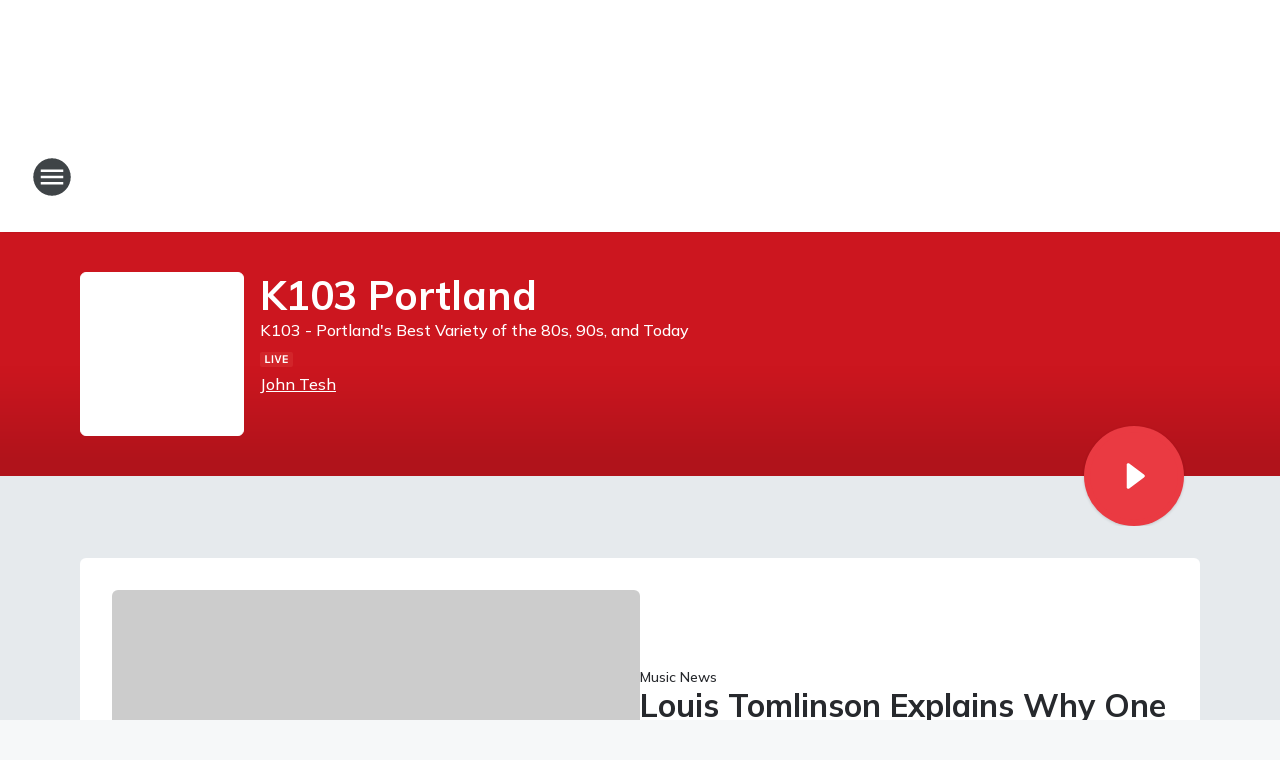

--- FILE ---
content_type: text/html; charset=utf-8
request_url: https://k103.iheart.com/
body_size: 184658
content:
<!DOCTYPE html>
        <html lang="en" dir="ltr">
            <head>
                <meta charset="UTF-8">
                <meta name="viewport" content="width=device-width, initial-scale=1.0">
                <script type='text/javascript'>window.NREUM||(NREUM={});NREUM.info = {"agent":"","beacon":"bam.nr-data.net","errorBeacon":"bam.nr-data.net","licenseKey":"NRJS-ce1ec6f3186daf1624e","applicationID":"1061568261","agentToken":null,"applicationTime":1526.738131,"transactionName":"ZFxVYxNRWkZYUxZcCV0Wck8RQlFGSloRGiF2bRgY","queueTime":0,"ttGuid":"c45c3705440c5cb5"}; (window.NREUM||(NREUM={})).init={privacy:{cookies_enabled:false},ajax:{deny_list:["bam.nr-data.net"]},feature_flags:["soft_nav"],distributed_tracing:{enabled:true}};(window.NREUM||(NREUM={})).loader_config={agentID:"1061600983",accountID:"3124358",trustKey:"2303737",xpid:"VwcFVVVWABABVFdTAgcPVFIA",licenseKey:"NRJS-ce1ec6f3186daf1624e",applicationID:"1061568261",browserID:"1061600983"};;/*! For license information please see nr-loader-spa-1.307.0.min.js.LICENSE.txt */
(()=>{var e,t,r={384:(e,t,r)=>{"use strict";r.d(t,{NT:()=>a,US:()=>u,Zm:()=>o,bQ:()=>d,dV:()=>c,pV:()=>l});var n=r(6154),i=r(1863),s=r(1910);const a={beacon:"bam.nr-data.net",errorBeacon:"bam.nr-data.net"};function o(){return n.gm.NREUM||(n.gm.NREUM={}),void 0===n.gm.newrelic&&(n.gm.newrelic=n.gm.NREUM),n.gm.NREUM}function c(){let e=o();return e.o||(e.o={ST:n.gm.setTimeout,SI:n.gm.setImmediate||n.gm.setInterval,CT:n.gm.clearTimeout,XHR:n.gm.XMLHttpRequest,REQ:n.gm.Request,EV:n.gm.Event,PR:n.gm.Promise,MO:n.gm.MutationObserver,FETCH:n.gm.fetch,WS:n.gm.WebSocket},(0,s.i)(...Object.values(e.o))),e}function d(e,t){let r=o();r.initializedAgents??={},t.initializedAt={ms:(0,i.t)(),date:new Date},r.initializedAgents[e]=t}function u(e,t){o()[e]=t}function l(){return function(){let e=o();const t=e.info||{};e.info={beacon:a.beacon,errorBeacon:a.errorBeacon,...t}}(),function(){let e=o();const t=e.init||{};e.init={...t}}(),c(),function(){let e=o();const t=e.loader_config||{};e.loader_config={...t}}(),o()}},782:(e,t,r)=>{"use strict";r.d(t,{T:()=>n});const n=r(860).K7.pageViewTiming},860:(e,t,r)=>{"use strict";r.d(t,{$J:()=>u,K7:()=>c,P3:()=>d,XX:()=>i,Yy:()=>o,df:()=>s,qY:()=>n,v4:()=>a});const n="events",i="jserrors",s="browser/blobs",a="rum",o="browser/logs",c={ajax:"ajax",genericEvents:"generic_events",jserrors:i,logging:"logging",metrics:"metrics",pageAction:"page_action",pageViewEvent:"page_view_event",pageViewTiming:"page_view_timing",sessionReplay:"session_replay",sessionTrace:"session_trace",softNav:"soft_navigations",spa:"spa"},d={[c.pageViewEvent]:1,[c.pageViewTiming]:2,[c.metrics]:3,[c.jserrors]:4,[c.spa]:5,[c.ajax]:6,[c.sessionTrace]:7,[c.softNav]:8,[c.sessionReplay]:9,[c.logging]:10,[c.genericEvents]:11},u={[c.pageViewEvent]:a,[c.pageViewTiming]:n,[c.ajax]:n,[c.spa]:n,[c.softNav]:n,[c.metrics]:i,[c.jserrors]:i,[c.sessionTrace]:s,[c.sessionReplay]:s,[c.logging]:o,[c.genericEvents]:"ins"}},944:(e,t,r)=>{"use strict";r.d(t,{R:()=>i});var n=r(3241);function i(e,t){"function"==typeof console.debug&&(console.debug("New Relic Warning: https://github.com/newrelic/newrelic-browser-agent/blob/main/docs/warning-codes.md#".concat(e),t),(0,n.W)({agentIdentifier:null,drained:null,type:"data",name:"warn",feature:"warn",data:{code:e,secondary:t}}))}},993:(e,t,r)=>{"use strict";r.d(t,{A$:()=>s,ET:()=>a,TZ:()=>o,p_:()=>i});var n=r(860);const i={ERROR:"ERROR",WARN:"WARN",INFO:"INFO",DEBUG:"DEBUG",TRACE:"TRACE"},s={OFF:0,ERROR:1,WARN:2,INFO:3,DEBUG:4,TRACE:5},a="log",o=n.K7.logging},1687:(e,t,r)=>{"use strict";r.d(t,{Ak:()=>d,Ze:()=>h,x3:()=>u});var n=r(3241),i=r(7836),s=r(3606),a=r(860),o=r(2646);const c={};function d(e,t){const r={staged:!1,priority:a.P3[t]||0};l(e),c[e].get(t)||c[e].set(t,r)}function u(e,t){e&&c[e]&&(c[e].get(t)&&c[e].delete(t),p(e,t,!1),c[e].size&&f(e))}function l(e){if(!e)throw new Error("agentIdentifier required");c[e]||(c[e]=new Map)}function h(e="",t="feature",r=!1){if(l(e),!e||!c[e].get(t)||r)return p(e,t);c[e].get(t).staged=!0,f(e)}function f(e){const t=Array.from(c[e]);t.every(([e,t])=>t.staged)&&(t.sort((e,t)=>e[1].priority-t[1].priority),t.forEach(([t])=>{c[e].delete(t),p(e,t)}))}function p(e,t,r=!0){const a=e?i.ee.get(e):i.ee,c=s.i.handlers;if(!a.aborted&&a.backlog&&c){if((0,n.W)({agentIdentifier:e,type:"lifecycle",name:"drain",feature:t}),r){const e=a.backlog[t],r=c[t];if(r){for(let t=0;e&&t<e.length;++t)g(e[t],r);Object.entries(r).forEach(([e,t])=>{Object.values(t||{}).forEach(t=>{t[0]?.on&&t[0]?.context()instanceof o.y&&t[0].on(e,t[1])})})}}a.isolatedBacklog||delete c[t],a.backlog[t]=null,a.emit("drain-"+t,[])}}function g(e,t){var r=e[1];Object.values(t[r]||{}).forEach(t=>{var r=e[0];if(t[0]===r){var n=t[1],i=e[3],s=e[2];n.apply(i,s)}})}},1738:(e,t,r)=>{"use strict";r.d(t,{U:()=>f,Y:()=>h});var n=r(3241),i=r(9908),s=r(1863),a=r(944),o=r(5701),c=r(3969),d=r(8362),u=r(860),l=r(4261);function h(e,t,r,s){const h=s||r;!h||h[e]&&h[e]!==d.d.prototype[e]||(h[e]=function(){(0,i.p)(c.xV,["API/"+e+"/called"],void 0,u.K7.metrics,r.ee),(0,n.W)({agentIdentifier:r.agentIdentifier,drained:!!o.B?.[r.agentIdentifier],type:"data",name:"api",feature:l.Pl+e,data:{}});try{return t.apply(this,arguments)}catch(e){(0,a.R)(23,e)}})}function f(e,t,r,n,a){const o=e.info;null===r?delete o.jsAttributes[t]:o.jsAttributes[t]=r,(a||null===r)&&(0,i.p)(l.Pl+n,[(0,s.t)(),t,r],void 0,"session",e.ee)}},1741:(e,t,r)=>{"use strict";r.d(t,{W:()=>s});var n=r(944),i=r(4261);class s{#e(e,...t){if(this[e]!==s.prototype[e])return this[e](...t);(0,n.R)(35,e)}addPageAction(e,t){return this.#e(i.hG,e,t)}register(e){return this.#e(i.eY,e)}recordCustomEvent(e,t){return this.#e(i.fF,e,t)}setPageViewName(e,t){return this.#e(i.Fw,e,t)}setCustomAttribute(e,t,r){return this.#e(i.cD,e,t,r)}noticeError(e,t){return this.#e(i.o5,e,t)}setUserId(e,t=!1){return this.#e(i.Dl,e,t)}setApplicationVersion(e){return this.#e(i.nb,e)}setErrorHandler(e){return this.#e(i.bt,e)}addRelease(e,t){return this.#e(i.k6,e,t)}log(e,t){return this.#e(i.$9,e,t)}start(){return this.#e(i.d3)}finished(e){return this.#e(i.BL,e)}recordReplay(){return this.#e(i.CH)}pauseReplay(){return this.#e(i.Tb)}addToTrace(e){return this.#e(i.U2,e)}setCurrentRouteName(e){return this.#e(i.PA,e)}interaction(e){return this.#e(i.dT,e)}wrapLogger(e,t,r){return this.#e(i.Wb,e,t,r)}measure(e,t){return this.#e(i.V1,e,t)}consent(e){return this.#e(i.Pv,e)}}},1863:(e,t,r)=>{"use strict";function n(){return Math.floor(performance.now())}r.d(t,{t:()=>n})},1910:(e,t,r)=>{"use strict";r.d(t,{i:()=>s});var n=r(944);const i=new Map;function s(...e){return e.every(e=>{if(i.has(e))return i.get(e);const t="function"==typeof e?e.toString():"",r=t.includes("[native code]"),s=t.includes("nrWrapper");return r||s||(0,n.R)(64,e?.name||t),i.set(e,r),r})}},2555:(e,t,r)=>{"use strict";r.d(t,{D:()=>o,f:()=>a});var n=r(384),i=r(8122);const s={beacon:n.NT.beacon,errorBeacon:n.NT.errorBeacon,licenseKey:void 0,applicationID:void 0,sa:void 0,queueTime:void 0,applicationTime:void 0,ttGuid:void 0,user:void 0,account:void 0,product:void 0,extra:void 0,jsAttributes:{},userAttributes:void 0,atts:void 0,transactionName:void 0,tNamePlain:void 0};function a(e){try{return!!e.licenseKey&&!!e.errorBeacon&&!!e.applicationID}catch(e){return!1}}const o=e=>(0,i.a)(e,s)},2614:(e,t,r)=>{"use strict";r.d(t,{BB:()=>a,H3:()=>n,g:()=>d,iL:()=>c,tS:()=>o,uh:()=>i,wk:()=>s});const n="NRBA",i="SESSION",s=144e5,a=18e5,o={STARTED:"session-started",PAUSE:"session-pause",RESET:"session-reset",RESUME:"session-resume",UPDATE:"session-update"},c={SAME_TAB:"same-tab",CROSS_TAB:"cross-tab"},d={OFF:0,FULL:1,ERROR:2}},2646:(e,t,r)=>{"use strict";r.d(t,{y:()=>n});class n{constructor(e){this.contextId=e}}},2843:(e,t,r)=>{"use strict";r.d(t,{G:()=>s,u:()=>i});var n=r(3878);function i(e,t=!1,r,i){(0,n.DD)("visibilitychange",function(){if(t)return void("hidden"===document.visibilityState&&e());e(document.visibilityState)},r,i)}function s(e,t,r){(0,n.sp)("pagehide",e,t,r)}},3241:(e,t,r)=>{"use strict";r.d(t,{W:()=>s});var n=r(6154);const i="newrelic";function s(e={}){try{n.gm.dispatchEvent(new CustomEvent(i,{detail:e}))}catch(e){}}},3304:(e,t,r)=>{"use strict";r.d(t,{A:()=>s});var n=r(7836);const i=()=>{const e=new WeakSet;return(t,r)=>{if("object"==typeof r&&null!==r){if(e.has(r))return;e.add(r)}return r}};function s(e){try{return JSON.stringify(e,i())??""}catch(e){try{n.ee.emit("internal-error",[e])}catch(e){}return""}}},3333:(e,t,r)=>{"use strict";r.d(t,{$v:()=>u,TZ:()=>n,Xh:()=>c,Zp:()=>i,kd:()=>d,mq:()=>o,nf:()=>a,qN:()=>s});const n=r(860).K7.genericEvents,i=["auxclick","click","copy","keydown","paste","scrollend"],s=["focus","blur"],a=4,o=1e3,c=2e3,d=["PageAction","UserAction","BrowserPerformance"],u={RESOURCES:"experimental.resources",REGISTER:"register"}},3434:(e,t,r)=>{"use strict";r.d(t,{Jt:()=>s,YM:()=>d});var n=r(7836),i=r(5607);const s="nr@original:".concat(i.W),a=50;var o=Object.prototype.hasOwnProperty,c=!1;function d(e,t){return e||(e=n.ee),r.inPlace=function(e,t,n,i,s){n||(n="");const a="-"===n.charAt(0);for(let o=0;o<t.length;o++){const c=t[o],d=e[c];l(d)||(e[c]=r(d,a?c+n:n,i,c,s))}},r.flag=s,r;function r(t,r,n,c,d){return l(t)?t:(r||(r=""),nrWrapper[s]=t,function(e,t,r){if(Object.defineProperty&&Object.keys)try{return Object.keys(e).forEach(function(r){Object.defineProperty(t,r,{get:function(){return e[r]},set:function(t){return e[r]=t,t}})}),t}catch(e){u([e],r)}for(var n in e)o.call(e,n)&&(t[n]=e[n])}(t,nrWrapper,e),nrWrapper);function nrWrapper(){var s,o,l,h;let f;try{o=this,s=[...arguments],l="function"==typeof n?n(s,o):n||{}}catch(t){u([t,"",[s,o,c],l],e)}i(r+"start",[s,o,c],l,d);const p=performance.now();let g;try{return h=t.apply(o,s),g=performance.now(),h}catch(e){throw g=performance.now(),i(r+"err",[s,o,e],l,d),f=e,f}finally{const e=g-p,t={start:p,end:g,duration:e,isLongTask:e>=a,methodName:c,thrownError:f};t.isLongTask&&i("long-task",[t,o],l,d),i(r+"end",[s,o,h],l,d)}}}function i(r,n,i,s){if(!c||t){var a=c;c=!0;try{e.emit(r,n,i,t,s)}catch(t){u([t,r,n,i],e)}c=a}}}function u(e,t){t||(t=n.ee);try{t.emit("internal-error",e)}catch(e){}}function l(e){return!(e&&"function"==typeof e&&e.apply&&!e[s])}},3606:(e,t,r)=>{"use strict";r.d(t,{i:()=>s});var n=r(9908);s.on=a;var i=s.handlers={};function s(e,t,r,s){a(s||n.d,i,e,t,r)}function a(e,t,r,i,s){s||(s="feature"),e||(e=n.d);var a=t[s]=t[s]||{};(a[r]=a[r]||[]).push([e,i])}},3738:(e,t,r)=>{"use strict";r.d(t,{He:()=>i,Kp:()=>o,Lc:()=>d,Rz:()=>u,TZ:()=>n,bD:()=>s,d3:()=>a,jx:()=>l,sl:()=>h,uP:()=>c});const n=r(860).K7.sessionTrace,i="bstResource",s="resource",a="-start",o="-end",c="fn"+a,d="fn"+o,u="pushState",l=1e3,h=3e4},3785:(e,t,r)=>{"use strict";r.d(t,{R:()=>c,b:()=>d});var n=r(9908),i=r(1863),s=r(860),a=r(3969),o=r(993);function c(e,t,r={},c=o.p_.INFO,d=!0,u,l=(0,i.t)()){(0,n.p)(a.xV,["API/logging/".concat(c.toLowerCase(),"/called")],void 0,s.K7.metrics,e),(0,n.p)(o.ET,[l,t,r,c,d,u],void 0,s.K7.logging,e)}function d(e){return"string"==typeof e&&Object.values(o.p_).some(t=>t===e.toUpperCase().trim())}},3878:(e,t,r)=>{"use strict";function n(e,t){return{capture:e,passive:!1,signal:t}}function i(e,t,r=!1,i){window.addEventListener(e,t,n(r,i))}function s(e,t,r=!1,i){document.addEventListener(e,t,n(r,i))}r.d(t,{DD:()=>s,jT:()=>n,sp:()=>i})},3962:(e,t,r)=>{"use strict";r.d(t,{AM:()=>a,O2:()=>l,OV:()=>s,Qu:()=>h,TZ:()=>c,ih:()=>f,pP:()=>o,t1:()=>u,tC:()=>i,wD:()=>d});var n=r(860);const i=["click","keydown","submit"],s="popstate",a="api",o="initialPageLoad",c=n.K7.softNav,d=5e3,u=500,l={INITIAL_PAGE_LOAD:"",ROUTE_CHANGE:1,UNSPECIFIED:2},h={INTERACTION:1,AJAX:2,CUSTOM_END:3,CUSTOM_TRACER:4},f={IP:"in progress",PF:"pending finish",FIN:"finished",CAN:"cancelled"}},3969:(e,t,r)=>{"use strict";r.d(t,{TZ:()=>n,XG:()=>o,rs:()=>i,xV:()=>a,z_:()=>s});const n=r(860).K7.metrics,i="sm",s="cm",a="storeSupportabilityMetrics",o="storeEventMetrics"},4234:(e,t,r)=>{"use strict";r.d(t,{W:()=>s});var n=r(7836),i=r(1687);class s{constructor(e,t){this.agentIdentifier=e,this.ee=n.ee.get(e),this.featureName=t,this.blocked=!1}deregisterDrain(){(0,i.x3)(this.agentIdentifier,this.featureName)}}},4261:(e,t,r)=>{"use strict";r.d(t,{$9:()=>u,BL:()=>c,CH:()=>p,Dl:()=>R,Fw:()=>w,PA:()=>v,Pl:()=>n,Pv:()=>A,Tb:()=>h,U2:()=>a,V1:()=>E,Wb:()=>T,bt:()=>y,cD:()=>b,d3:()=>x,dT:()=>d,eY:()=>g,fF:()=>f,hG:()=>s,hw:()=>i,k6:()=>o,nb:()=>m,o5:()=>l});const n="api-",i=n+"ixn-",s="addPageAction",a="addToTrace",o="addRelease",c="finished",d="interaction",u="log",l="noticeError",h="pauseReplay",f="recordCustomEvent",p="recordReplay",g="register",m="setApplicationVersion",v="setCurrentRouteName",b="setCustomAttribute",y="setErrorHandler",w="setPageViewName",R="setUserId",x="start",T="wrapLogger",E="measure",A="consent"},4387:(e,t,r)=>{"use strict";function n(e={}){return!(!e.id||!e.name)}function i(e){return"string"==typeof e&&e.trim().length<501||"number"==typeof e}function s(e,t){if(2!==t?.harvestEndpointVersion)return{};const r=t.agentRef.runtime.appMetadata.agents[0].entityGuid;return n(e)?{"source.id":e.id,"source.name":e.name,"source.type":e.type,"parent.id":e.parent?.id||r}:{"entity.guid":r,appId:t.agentRef.info.applicationID}}r.d(t,{Ux:()=>s,c7:()=>n,yo:()=>i})},5205:(e,t,r)=>{"use strict";r.d(t,{j:()=>S});var n=r(384),i=r(1741);var s=r(2555),a=r(3333);const o=e=>{if(!e||"string"!=typeof e)return!1;try{document.createDocumentFragment().querySelector(e)}catch{return!1}return!0};var c=r(2614),d=r(944),u=r(8122);const l="[data-nr-mask]",h=e=>(0,u.a)(e,(()=>{const e={feature_flags:[],experimental:{allow_registered_children:!1,resources:!1},mask_selector:"*",block_selector:"[data-nr-block]",mask_input_options:{color:!1,date:!1,"datetime-local":!1,email:!1,month:!1,number:!1,range:!1,search:!1,tel:!1,text:!1,time:!1,url:!1,week:!1,textarea:!1,select:!1,password:!0}};return{ajax:{deny_list:void 0,block_internal:!0,enabled:!0,autoStart:!0},api:{get allow_registered_children(){return e.feature_flags.includes(a.$v.REGISTER)||e.experimental.allow_registered_children},set allow_registered_children(t){e.experimental.allow_registered_children=t},duplicate_registered_data:!1},browser_consent_mode:{enabled:!1},distributed_tracing:{enabled:void 0,exclude_newrelic_header:void 0,cors_use_newrelic_header:void 0,cors_use_tracecontext_headers:void 0,allowed_origins:void 0},get feature_flags(){return e.feature_flags},set feature_flags(t){e.feature_flags=t},generic_events:{enabled:!0,autoStart:!0},harvest:{interval:30},jserrors:{enabled:!0,autoStart:!0},logging:{enabled:!0,autoStart:!0},metrics:{enabled:!0,autoStart:!0},obfuscate:void 0,page_action:{enabled:!0},page_view_event:{enabled:!0,autoStart:!0},page_view_timing:{enabled:!0,autoStart:!0},performance:{capture_marks:!1,capture_measures:!1,capture_detail:!0,resources:{get enabled(){return e.feature_flags.includes(a.$v.RESOURCES)||e.experimental.resources},set enabled(t){e.experimental.resources=t},asset_types:[],first_party_domains:[],ignore_newrelic:!0}},privacy:{cookies_enabled:!0},proxy:{assets:void 0,beacon:void 0},session:{expiresMs:c.wk,inactiveMs:c.BB},session_replay:{autoStart:!0,enabled:!1,preload:!1,sampling_rate:10,error_sampling_rate:100,collect_fonts:!1,inline_images:!1,fix_stylesheets:!0,mask_all_inputs:!0,get mask_text_selector(){return e.mask_selector},set mask_text_selector(t){o(t)?e.mask_selector="".concat(t,",").concat(l):""===t||null===t?e.mask_selector=l:(0,d.R)(5,t)},get block_class(){return"nr-block"},get ignore_class(){return"nr-ignore"},get mask_text_class(){return"nr-mask"},get block_selector(){return e.block_selector},set block_selector(t){o(t)?e.block_selector+=",".concat(t):""!==t&&(0,d.R)(6,t)},get mask_input_options(){return e.mask_input_options},set mask_input_options(t){t&&"object"==typeof t?e.mask_input_options={...t,password:!0}:(0,d.R)(7,t)}},session_trace:{enabled:!0,autoStart:!0},soft_navigations:{enabled:!0,autoStart:!0},spa:{enabled:!0,autoStart:!0},ssl:void 0,user_actions:{enabled:!0,elementAttributes:["id","className","tagName","type"]}}})());var f=r(6154),p=r(9324);let g=0;const m={buildEnv:p.F3,distMethod:p.Xs,version:p.xv,originTime:f.WN},v={consented:!1},b={appMetadata:{},get consented(){return this.session?.state?.consent||v.consented},set consented(e){v.consented=e},customTransaction:void 0,denyList:void 0,disabled:!1,harvester:void 0,isolatedBacklog:!1,isRecording:!1,loaderType:void 0,maxBytes:3e4,obfuscator:void 0,onerror:void 0,ptid:void 0,releaseIds:{},session:void 0,timeKeeper:void 0,registeredEntities:[],jsAttributesMetadata:{bytes:0},get harvestCount(){return++g}},y=e=>{const t=(0,u.a)(e,b),r=Object.keys(m).reduce((e,t)=>(e[t]={value:m[t],writable:!1,configurable:!0,enumerable:!0},e),{});return Object.defineProperties(t,r)};var w=r(5701);const R=e=>{const t=e.startsWith("http");e+="/",r.p=t?e:"https://"+e};var x=r(7836),T=r(3241);const E={accountID:void 0,trustKey:void 0,agentID:void 0,licenseKey:void 0,applicationID:void 0,xpid:void 0},A=e=>(0,u.a)(e,E),_=new Set;function S(e,t={},r,a){let{init:o,info:c,loader_config:d,runtime:u={},exposed:l=!0}=t;if(!c){const e=(0,n.pV)();o=e.init,c=e.info,d=e.loader_config}e.init=h(o||{}),e.loader_config=A(d||{}),c.jsAttributes??={},f.bv&&(c.jsAttributes.isWorker=!0),e.info=(0,s.D)(c);const p=e.init,g=[c.beacon,c.errorBeacon];_.has(e.agentIdentifier)||(p.proxy.assets&&(R(p.proxy.assets),g.push(p.proxy.assets)),p.proxy.beacon&&g.push(p.proxy.beacon),e.beacons=[...g],function(e){const t=(0,n.pV)();Object.getOwnPropertyNames(i.W.prototype).forEach(r=>{const n=i.W.prototype[r];if("function"!=typeof n||"constructor"===n)return;let s=t[r];e[r]&&!1!==e.exposed&&"micro-agent"!==e.runtime?.loaderType&&(t[r]=(...t)=>{const n=e[r](...t);return s?s(...t):n})})}(e),(0,n.US)("activatedFeatures",w.B)),u.denyList=[...p.ajax.deny_list||[],...p.ajax.block_internal?g:[]],u.ptid=e.agentIdentifier,u.loaderType=r,e.runtime=y(u),_.has(e.agentIdentifier)||(e.ee=x.ee.get(e.agentIdentifier),e.exposed=l,(0,T.W)({agentIdentifier:e.agentIdentifier,drained:!!w.B?.[e.agentIdentifier],type:"lifecycle",name:"initialize",feature:void 0,data:e.config})),_.add(e.agentIdentifier)}},5270:(e,t,r)=>{"use strict";r.d(t,{Aw:()=>a,SR:()=>s,rF:()=>o});var n=r(384),i=r(7767);function s(e){return!!(0,n.dV)().o.MO&&(0,i.V)(e)&&!0===e?.session_trace.enabled}function a(e){return!0===e?.session_replay.preload&&s(e)}function o(e,t){try{if("string"==typeof t?.type){if("password"===t.type.toLowerCase())return"*".repeat(e?.length||0);if(void 0!==t?.dataset?.nrUnmask||t?.classList?.contains("nr-unmask"))return e}}catch(e){}return"string"==typeof e?e.replace(/[\S]/g,"*"):"*".repeat(e?.length||0)}},5289:(e,t,r)=>{"use strict";r.d(t,{GG:()=>a,Qr:()=>c,sB:()=>o});var n=r(3878),i=r(6389);function s(){return"undefined"==typeof document||"complete"===document.readyState}function a(e,t){if(s())return e();const r=(0,i.J)(e),a=setInterval(()=>{s()&&(clearInterval(a),r())},500);(0,n.sp)("load",r,t)}function o(e){if(s())return e();(0,n.DD)("DOMContentLoaded",e)}function c(e){if(s())return e();(0,n.sp)("popstate",e)}},5607:(e,t,r)=>{"use strict";r.d(t,{W:()=>n});const n=(0,r(9566).bz)()},5701:(e,t,r)=>{"use strict";r.d(t,{B:()=>s,t:()=>a});var n=r(3241);const i=new Set,s={};function a(e,t){const r=t.agentIdentifier;s[r]??={},e&&"object"==typeof e&&(i.has(r)||(t.ee.emit("rumresp",[e]),s[r]=e,i.add(r),(0,n.W)({agentIdentifier:r,loaded:!0,drained:!0,type:"lifecycle",name:"load",feature:void 0,data:e})))}},6154:(e,t,r)=>{"use strict";r.d(t,{OF:()=>d,RI:()=>i,WN:()=>h,bv:()=>s,eN:()=>f,gm:()=>a,lR:()=>l,m:()=>c,mw:()=>o,sb:()=>u});var n=r(1863);const i="undefined"!=typeof window&&!!window.document,s="undefined"!=typeof WorkerGlobalScope&&("undefined"!=typeof self&&self instanceof WorkerGlobalScope&&self.navigator instanceof WorkerNavigator||"undefined"!=typeof globalThis&&globalThis instanceof WorkerGlobalScope&&globalThis.navigator instanceof WorkerNavigator),a=i?window:"undefined"!=typeof WorkerGlobalScope&&("undefined"!=typeof self&&self instanceof WorkerGlobalScope&&self||"undefined"!=typeof globalThis&&globalThis instanceof WorkerGlobalScope&&globalThis),o=Boolean("hidden"===a?.document?.visibilityState),c=""+a?.location,d=/iPad|iPhone|iPod/.test(a.navigator?.userAgent),u=d&&"undefined"==typeof SharedWorker,l=(()=>{const e=a.navigator?.userAgent?.match(/Firefox[/\s](\d+\.\d+)/);return Array.isArray(e)&&e.length>=2?+e[1]:0})(),h=Date.now()-(0,n.t)(),f=()=>"undefined"!=typeof PerformanceNavigationTiming&&a?.performance?.getEntriesByType("navigation")?.[0]?.responseStart},6344:(e,t,r)=>{"use strict";r.d(t,{BB:()=>u,Qb:()=>l,TZ:()=>i,Ug:()=>a,Vh:()=>s,_s:()=>o,bc:()=>d,yP:()=>c});var n=r(2614);const i=r(860).K7.sessionReplay,s="errorDuringReplay",a=.12,o={DomContentLoaded:0,Load:1,FullSnapshot:2,IncrementalSnapshot:3,Meta:4,Custom:5},c={[n.g.ERROR]:15e3,[n.g.FULL]:3e5,[n.g.OFF]:0},d={RESET:{message:"Session was reset",sm:"Reset"},IMPORT:{message:"Recorder failed to import",sm:"Import"},TOO_MANY:{message:"429: Too Many Requests",sm:"Too-Many"},TOO_BIG:{message:"Payload was too large",sm:"Too-Big"},CROSS_TAB:{message:"Session Entity was set to OFF on another tab",sm:"Cross-Tab"},ENTITLEMENTS:{message:"Session Replay is not allowed and will not be started",sm:"Entitlement"}},u=5e3,l={API:"api",RESUME:"resume",SWITCH_TO_FULL:"switchToFull",INITIALIZE:"initialize",PRELOAD:"preload"}},6389:(e,t,r)=>{"use strict";function n(e,t=500,r={}){const n=r?.leading||!1;let i;return(...r)=>{n&&void 0===i&&(e.apply(this,r),i=setTimeout(()=>{i=clearTimeout(i)},t)),n||(clearTimeout(i),i=setTimeout(()=>{e.apply(this,r)},t))}}function i(e){let t=!1;return(...r)=>{t||(t=!0,e.apply(this,r))}}r.d(t,{J:()=>i,s:()=>n})},6630:(e,t,r)=>{"use strict";r.d(t,{T:()=>n});const n=r(860).K7.pageViewEvent},6774:(e,t,r)=>{"use strict";r.d(t,{T:()=>n});const n=r(860).K7.jserrors},7295:(e,t,r)=>{"use strict";r.d(t,{Xv:()=>a,gX:()=>i,iW:()=>s});var n=[];function i(e){if(!e||s(e))return!1;if(0===n.length)return!0;if("*"===n[0].hostname)return!1;for(var t=0;t<n.length;t++){var r=n[t];if(r.hostname.test(e.hostname)&&r.pathname.test(e.pathname))return!1}return!0}function s(e){return void 0===e.hostname}function a(e){if(n=[],e&&e.length)for(var t=0;t<e.length;t++){let r=e[t];if(!r)continue;if("*"===r)return void(n=[{hostname:"*"}]);0===r.indexOf("http://")?r=r.substring(7):0===r.indexOf("https://")&&(r=r.substring(8));const i=r.indexOf("/");let s,a;i>0?(s=r.substring(0,i),a=r.substring(i)):(s=r,a="*");let[c]=s.split(":");n.push({hostname:o(c),pathname:o(a,!0)})}}function o(e,t=!1){const r=e.replace(/[.+?^${}()|[\]\\]/g,e=>"\\"+e).replace(/\*/g,".*?");return new RegExp((t?"^":"")+r+"$")}},7485:(e,t,r)=>{"use strict";r.d(t,{D:()=>i});var n=r(6154);function i(e){if(0===(e||"").indexOf("data:"))return{protocol:"data"};try{const t=new URL(e,location.href),r={port:t.port,hostname:t.hostname,pathname:t.pathname,search:t.search,protocol:t.protocol.slice(0,t.protocol.indexOf(":")),sameOrigin:t.protocol===n.gm?.location?.protocol&&t.host===n.gm?.location?.host};return r.port&&""!==r.port||("http:"===t.protocol&&(r.port="80"),"https:"===t.protocol&&(r.port="443")),r.pathname&&""!==r.pathname?r.pathname.startsWith("/")||(r.pathname="/".concat(r.pathname)):r.pathname="/",r}catch(e){return{}}}},7699:(e,t,r)=>{"use strict";r.d(t,{It:()=>s,KC:()=>o,No:()=>i,qh:()=>a});var n=r(860);const i=16e3,s=1e6,a="SESSION_ERROR",o={[n.K7.logging]:!0,[n.K7.genericEvents]:!1,[n.K7.jserrors]:!1,[n.K7.ajax]:!1}},7767:(e,t,r)=>{"use strict";r.d(t,{V:()=>i});var n=r(6154);const i=e=>n.RI&&!0===e?.privacy.cookies_enabled},7836:(e,t,r)=>{"use strict";r.d(t,{P:()=>o,ee:()=>c});var n=r(384),i=r(8990),s=r(2646),a=r(5607);const o="nr@context:".concat(a.W),c=function e(t,r){var n={},a={},u={},l=!1;try{l=16===r.length&&d.initializedAgents?.[r]?.runtime.isolatedBacklog}catch(e){}var h={on:p,addEventListener:p,removeEventListener:function(e,t){var r=n[e];if(!r)return;for(var i=0;i<r.length;i++)r[i]===t&&r.splice(i,1)},emit:function(e,r,n,i,s){!1!==s&&(s=!0);if(c.aborted&&!i)return;t&&s&&t.emit(e,r,n);var o=f(n);g(e).forEach(e=>{e.apply(o,r)});var d=v()[a[e]];d&&d.push([h,e,r,o]);return o},get:m,listeners:g,context:f,buffer:function(e,t){const r=v();if(t=t||"feature",h.aborted)return;Object.entries(e||{}).forEach(([e,n])=>{a[n]=t,t in r||(r[t]=[])})},abort:function(){h._aborted=!0,Object.keys(h.backlog).forEach(e=>{delete h.backlog[e]})},isBuffering:function(e){return!!v()[a[e]]},debugId:r,backlog:l?{}:t&&"object"==typeof t.backlog?t.backlog:{},isolatedBacklog:l};return Object.defineProperty(h,"aborted",{get:()=>{let e=h._aborted||!1;return e||(t&&(e=t.aborted),e)}}),h;function f(e){return e&&e instanceof s.y?e:e?(0,i.I)(e,o,()=>new s.y(o)):new s.y(o)}function p(e,t){n[e]=g(e).concat(t)}function g(e){return n[e]||[]}function m(t){return u[t]=u[t]||e(h,t)}function v(){return h.backlog}}(void 0,"globalEE"),d=(0,n.Zm)();d.ee||(d.ee=c)},8122:(e,t,r)=>{"use strict";r.d(t,{a:()=>i});var n=r(944);function i(e,t){try{if(!e||"object"!=typeof e)return(0,n.R)(3);if(!t||"object"!=typeof t)return(0,n.R)(4);const r=Object.create(Object.getPrototypeOf(t),Object.getOwnPropertyDescriptors(t)),s=0===Object.keys(r).length?e:r;for(let a in s)if(void 0!==e[a])try{if(null===e[a]){r[a]=null;continue}Array.isArray(e[a])&&Array.isArray(t[a])?r[a]=Array.from(new Set([...e[a],...t[a]])):"object"==typeof e[a]&&"object"==typeof t[a]?r[a]=i(e[a],t[a]):r[a]=e[a]}catch(e){r[a]||(0,n.R)(1,e)}return r}catch(e){(0,n.R)(2,e)}}},8139:(e,t,r)=>{"use strict";r.d(t,{u:()=>h});var n=r(7836),i=r(3434),s=r(8990),a=r(6154);const o={},c=a.gm.XMLHttpRequest,d="addEventListener",u="removeEventListener",l="nr@wrapped:".concat(n.P);function h(e){var t=function(e){return(e||n.ee).get("events")}(e);if(o[t.debugId]++)return t;o[t.debugId]=1;var r=(0,i.YM)(t,!0);function h(e){r.inPlace(e,[d,u],"-",p)}function p(e,t){return e[1]}return"getPrototypeOf"in Object&&(a.RI&&f(document,h),c&&f(c.prototype,h),f(a.gm,h)),t.on(d+"-start",function(e,t){var n=e[1];if(null!==n&&("function"==typeof n||"object"==typeof n)&&"newrelic"!==e[0]){var i=(0,s.I)(n,l,function(){var e={object:function(){if("function"!=typeof n.handleEvent)return;return n.handleEvent.apply(n,arguments)},function:n}[typeof n];return e?r(e,"fn-",null,e.name||"anonymous"):n});this.wrapped=e[1]=i}}),t.on(u+"-start",function(e){e[1]=this.wrapped||e[1]}),t}function f(e,t,...r){let n=e;for(;"object"==typeof n&&!Object.prototype.hasOwnProperty.call(n,d);)n=Object.getPrototypeOf(n);n&&t(n,...r)}},8362:(e,t,r)=>{"use strict";r.d(t,{d:()=>s});var n=r(9566),i=r(1741);class s extends i.W{agentIdentifier=(0,n.LA)(16)}},8374:(e,t,r)=>{r.nc=(()=>{try{return document?.currentScript?.nonce}catch(e){}return""})()},8990:(e,t,r)=>{"use strict";r.d(t,{I:()=>i});var n=Object.prototype.hasOwnProperty;function i(e,t,r){if(n.call(e,t))return e[t];var i=r();if(Object.defineProperty&&Object.keys)try{return Object.defineProperty(e,t,{value:i,writable:!0,enumerable:!1}),i}catch(e){}return e[t]=i,i}},9300:(e,t,r)=>{"use strict";r.d(t,{T:()=>n});const n=r(860).K7.ajax},9324:(e,t,r)=>{"use strict";r.d(t,{AJ:()=>a,F3:()=>i,Xs:()=>s,Yq:()=>o,xv:()=>n});const n="1.307.0",i="PROD",s="CDN",a="@newrelic/rrweb",o="1.0.1"},9566:(e,t,r)=>{"use strict";r.d(t,{LA:()=>o,ZF:()=>c,bz:()=>a,el:()=>d});var n=r(6154);const i="xxxxxxxx-xxxx-4xxx-yxxx-xxxxxxxxxxxx";function s(e,t){return e?15&e[t]:16*Math.random()|0}function a(){const e=n.gm?.crypto||n.gm?.msCrypto;let t,r=0;return e&&e.getRandomValues&&(t=e.getRandomValues(new Uint8Array(30))),i.split("").map(e=>"x"===e?s(t,r++).toString(16):"y"===e?(3&s()|8).toString(16):e).join("")}function o(e){const t=n.gm?.crypto||n.gm?.msCrypto;let r,i=0;t&&t.getRandomValues&&(r=t.getRandomValues(new Uint8Array(e)));const a=[];for(var o=0;o<e;o++)a.push(s(r,i++).toString(16));return a.join("")}function c(){return o(16)}function d(){return o(32)}},9908:(e,t,r)=>{"use strict";r.d(t,{d:()=>n,p:()=>i});var n=r(7836).ee.get("handle");function i(e,t,r,i,s){s?(s.buffer([e],i),s.emit(e,t,r)):(n.buffer([e],i),n.emit(e,t,r))}}},n={};function i(e){var t=n[e];if(void 0!==t)return t.exports;var s=n[e]={exports:{}};return r[e](s,s.exports,i),s.exports}i.m=r,i.d=(e,t)=>{for(var r in t)i.o(t,r)&&!i.o(e,r)&&Object.defineProperty(e,r,{enumerable:!0,get:t[r]})},i.f={},i.e=e=>Promise.all(Object.keys(i.f).reduce((t,r)=>(i.f[r](e,t),t),[])),i.u=e=>({212:"nr-spa-compressor",249:"nr-spa-recorder",478:"nr-spa"}[e]+"-1.307.0.min.js"),i.o=(e,t)=>Object.prototype.hasOwnProperty.call(e,t),e={},t="NRBA-1.307.0.PROD:",i.l=(r,n,s,a)=>{if(e[r])e[r].push(n);else{var o,c;if(void 0!==s)for(var d=document.getElementsByTagName("script"),u=0;u<d.length;u++){var l=d[u];if(l.getAttribute("src")==r||l.getAttribute("data-webpack")==t+s){o=l;break}}if(!o){c=!0;var h={478:"sha512-bFoj7wd1EcCTt0jkKdFkw+gjDdU092aP1BOVh5n0PjhLNtBCSXj4vpjfIJR8zH8Bn6/XPpFl3gSNOuWVJ98iug==",249:"sha512-FRHQNWDGImhEo7a7lqCuCt6xlBgommnGc+JH2/YGJlngDoH+/3jpT/cyFpwi2M5G6srPVN4wLxrVqskf6KB7bg==",212:"sha512-okml4IaluCF10UG6SWzY+cKPgBNvH2+S5f1FxomzQUHf608N0b9dwoBv/ZFAhJhrdxPgTA4AxlBzwGcjMGIlQQ=="};(o=document.createElement("script")).charset="utf-8",i.nc&&o.setAttribute("nonce",i.nc),o.setAttribute("data-webpack",t+s),o.src=r,0!==o.src.indexOf(window.location.origin+"/")&&(o.crossOrigin="anonymous"),h[a]&&(o.integrity=h[a])}e[r]=[n];var f=(t,n)=>{o.onerror=o.onload=null,clearTimeout(p);var i=e[r];if(delete e[r],o.parentNode&&o.parentNode.removeChild(o),i&&i.forEach(e=>e(n)),t)return t(n)},p=setTimeout(f.bind(null,void 0,{type:"timeout",target:o}),12e4);o.onerror=f.bind(null,o.onerror),o.onload=f.bind(null,o.onload),c&&document.head.appendChild(o)}},i.r=e=>{"undefined"!=typeof Symbol&&Symbol.toStringTag&&Object.defineProperty(e,Symbol.toStringTag,{value:"Module"}),Object.defineProperty(e,"__esModule",{value:!0})},i.p="https://js-agent.newrelic.com/",(()=>{var e={38:0,788:0};i.f.j=(t,r)=>{var n=i.o(e,t)?e[t]:void 0;if(0!==n)if(n)r.push(n[2]);else{var s=new Promise((r,i)=>n=e[t]=[r,i]);r.push(n[2]=s);var a=i.p+i.u(t),o=new Error;i.l(a,r=>{if(i.o(e,t)&&(0!==(n=e[t])&&(e[t]=void 0),n)){var s=r&&("load"===r.type?"missing":r.type),a=r&&r.target&&r.target.src;o.message="Loading chunk "+t+" failed: ("+s+": "+a+")",o.name="ChunkLoadError",o.type=s,o.request=a,n[1](o)}},"chunk-"+t,t)}};var t=(t,r)=>{var n,s,[a,o,c]=r,d=0;if(a.some(t=>0!==e[t])){for(n in o)i.o(o,n)&&(i.m[n]=o[n]);if(c)c(i)}for(t&&t(r);d<a.length;d++)s=a[d],i.o(e,s)&&e[s]&&e[s][0](),e[s]=0},r=self["webpackChunk:NRBA-1.307.0.PROD"]=self["webpackChunk:NRBA-1.307.0.PROD"]||[];r.forEach(t.bind(null,0)),r.push=t.bind(null,r.push.bind(r))})(),(()=>{"use strict";i(8374);var e=i(8362),t=i(860);const r=Object.values(t.K7);var n=i(5205);var s=i(9908),a=i(1863),o=i(4261),c=i(1738);var d=i(1687),u=i(4234),l=i(5289),h=i(6154),f=i(944),p=i(5270),g=i(7767),m=i(6389),v=i(7699);class b extends u.W{constructor(e,t){super(e.agentIdentifier,t),this.agentRef=e,this.abortHandler=void 0,this.featAggregate=void 0,this.loadedSuccessfully=void 0,this.onAggregateImported=new Promise(e=>{this.loadedSuccessfully=e}),this.deferred=Promise.resolve(),!1===e.init[this.featureName].autoStart?this.deferred=new Promise((t,r)=>{this.ee.on("manual-start-all",(0,m.J)(()=>{(0,d.Ak)(e.agentIdentifier,this.featureName),t()}))}):(0,d.Ak)(e.agentIdentifier,t)}importAggregator(e,t,r={}){if(this.featAggregate)return;const n=async()=>{let n;await this.deferred;try{if((0,g.V)(e.init)){const{setupAgentSession:t}=await i.e(478).then(i.bind(i,8766));n=t(e)}}catch(e){(0,f.R)(20,e),this.ee.emit("internal-error",[e]),(0,s.p)(v.qh,[e],void 0,this.featureName,this.ee)}try{if(!this.#t(this.featureName,n,e.init))return(0,d.Ze)(this.agentIdentifier,this.featureName),void this.loadedSuccessfully(!1);const{Aggregate:i}=await t();this.featAggregate=new i(e,r),e.runtime.harvester.initializedAggregates.push(this.featAggregate),this.loadedSuccessfully(!0)}catch(e){(0,f.R)(34,e),this.abortHandler?.(),(0,d.Ze)(this.agentIdentifier,this.featureName,!0),this.loadedSuccessfully(!1),this.ee&&this.ee.abort()}};h.RI?(0,l.GG)(()=>n(),!0):n()}#t(e,r,n){if(this.blocked)return!1;switch(e){case t.K7.sessionReplay:return(0,p.SR)(n)&&!!r;case t.K7.sessionTrace:return!!r;default:return!0}}}var y=i(6630),w=i(2614),R=i(3241);class x extends b{static featureName=y.T;constructor(e){var t;super(e,y.T),this.setupInspectionEvents(e.agentIdentifier),t=e,(0,c.Y)(o.Fw,function(e,r){"string"==typeof e&&("/"!==e.charAt(0)&&(e="/"+e),t.runtime.customTransaction=(r||"http://custom.transaction")+e,(0,s.p)(o.Pl+o.Fw,[(0,a.t)()],void 0,void 0,t.ee))},t),this.importAggregator(e,()=>i.e(478).then(i.bind(i,2467)))}setupInspectionEvents(e){const t=(t,r)=>{t&&(0,R.W)({agentIdentifier:e,timeStamp:t.timeStamp,loaded:"complete"===t.target.readyState,type:"window",name:r,data:t.target.location+""})};(0,l.sB)(e=>{t(e,"DOMContentLoaded")}),(0,l.GG)(e=>{t(e,"load")}),(0,l.Qr)(e=>{t(e,"navigate")}),this.ee.on(w.tS.UPDATE,(t,r)=>{(0,R.W)({agentIdentifier:e,type:"lifecycle",name:"session",data:r})})}}var T=i(384);class E extends e.d{constructor(e){var t;(super(),h.gm)?(this.features={},(0,T.bQ)(this.agentIdentifier,this),this.desiredFeatures=new Set(e.features||[]),this.desiredFeatures.add(x),(0,n.j)(this,e,e.loaderType||"agent"),t=this,(0,c.Y)(o.cD,function(e,r,n=!1){if("string"==typeof e){if(["string","number","boolean"].includes(typeof r)||null===r)return(0,c.U)(t,e,r,o.cD,n);(0,f.R)(40,typeof r)}else(0,f.R)(39,typeof e)},t),function(e){(0,c.Y)(o.Dl,function(t,r=!1){if("string"!=typeof t&&null!==t)return void(0,f.R)(41,typeof t);const n=e.info.jsAttributes["enduser.id"];r&&null!=n&&n!==t?(0,s.p)(o.Pl+"setUserIdAndResetSession",[t],void 0,"session",e.ee):(0,c.U)(e,"enduser.id",t,o.Dl,!0)},e)}(this),function(e){(0,c.Y)(o.nb,function(t){if("string"==typeof t||null===t)return(0,c.U)(e,"application.version",t,o.nb,!1);(0,f.R)(42,typeof t)},e)}(this),function(e){(0,c.Y)(o.d3,function(){e.ee.emit("manual-start-all")},e)}(this),function(e){(0,c.Y)(o.Pv,function(t=!0){if("boolean"==typeof t){if((0,s.p)(o.Pl+o.Pv,[t],void 0,"session",e.ee),e.runtime.consented=t,t){const t=e.features.page_view_event;t.onAggregateImported.then(e=>{const r=t.featAggregate;e&&!r.sentRum&&r.sendRum()})}}else(0,f.R)(65,typeof t)},e)}(this),this.run()):(0,f.R)(21)}get config(){return{info:this.info,init:this.init,loader_config:this.loader_config,runtime:this.runtime}}get api(){return this}run(){try{const e=function(e){const t={};return r.forEach(r=>{t[r]=!!e[r]?.enabled}),t}(this.init),n=[...this.desiredFeatures];n.sort((e,r)=>t.P3[e.featureName]-t.P3[r.featureName]),n.forEach(r=>{if(!e[r.featureName]&&r.featureName!==t.K7.pageViewEvent)return;if(r.featureName===t.K7.spa)return void(0,f.R)(67);const n=function(e){switch(e){case t.K7.ajax:return[t.K7.jserrors];case t.K7.sessionTrace:return[t.K7.ajax,t.K7.pageViewEvent];case t.K7.sessionReplay:return[t.K7.sessionTrace];case t.K7.pageViewTiming:return[t.K7.pageViewEvent];default:return[]}}(r.featureName).filter(e=>!(e in this.features));n.length>0&&(0,f.R)(36,{targetFeature:r.featureName,missingDependencies:n}),this.features[r.featureName]=new r(this)})}catch(e){(0,f.R)(22,e);for(const e in this.features)this.features[e].abortHandler?.();const t=(0,T.Zm)();delete t.initializedAgents[this.agentIdentifier]?.features,delete this.sharedAggregator;return t.ee.get(this.agentIdentifier).abort(),!1}}}var A=i(2843),_=i(782);class S extends b{static featureName=_.T;constructor(e){super(e,_.T),h.RI&&((0,A.u)(()=>(0,s.p)("docHidden",[(0,a.t)()],void 0,_.T,this.ee),!0),(0,A.G)(()=>(0,s.p)("winPagehide",[(0,a.t)()],void 0,_.T,this.ee)),this.importAggregator(e,()=>i.e(478).then(i.bind(i,9917))))}}var O=i(3969);class I extends b{static featureName=O.TZ;constructor(e){super(e,O.TZ),h.RI&&document.addEventListener("securitypolicyviolation",e=>{(0,s.p)(O.xV,["Generic/CSPViolation/Detected"],void 0,this.featureName,this.ee)}),this.importAggregator(e,()=>i.e(478).then(i.bind(i,6555)))}}var N=i(6774),P=i(3878),D=i(3304);class k{constructor(e,t,r,n,i){this.name="UncaughtError",this.message="string"==typeof e?e:(0,D.A)(e),this.sourceURL=t,this.line=r,this.column=n,this.__newrelic=i}}function C(e){return M(e)?e:new k(void 0!==e?.message?e.message:e,e?.filename||e?.sourceURL,e?.lineno||e?.line,e?.colno||e?.col,e?.__newrelic,e?.cause)}function j(e){const t="Unhandled Promise Rejection: ";if(!e?.reason)return;if(M(e.reason)){try{e.reason.message.startsWith(t)||(e.reason.message=t+e.reason.message)}catch(e){}return C(e.reason)}const r=C(e.reason);return(r.message||"").startsWith(t)||(r.message=t+r.message),r}function L(e){if(e.error instanceof SyntaxError&&!/:\d+$/.test(e.error.stack?.trim())){const t=new k(e.message,e.filename,e.lineno,e.colno,e.error.__newrelic,e.cause);return t.name=SyntaxError.name,t}return M(e.error)?e.error:C(e)}function M(e){return e instanceof Error&&!!e.stack}function H(e,r,n,i,o=(0,a.t)()){"string"==typeof e&&(e=new Error(e)),(0,s.p)("err",[e,o,!1,r,n.runtime.isRecording,void 0,i],void 0,t.K7.jserrors,n.ee),(0,s.p)("uaErr",[],void 0,t.K7.genericEvents,n.ee)}var B=i(4387),K=i(993),W=i(3785);function U(e,{customAttributes:t={},level:r=K.p_.INFO}={},n,i,s=(0,a.t)()){(0,W.R)(n.ee,e,t,r,!1,i,s)}function F(e,r,n,i,c=(0,a.t)()){(0,s.p)(o.Pl+o.hG,[c,e,r,i],void 0,t.K7.genericEvents,n.ee)}function V(e,r,n,i,c=(0,a.t)()){const{start:d,end:u,customAttributes:l}=r||{},h={customAttributes:l||{}};if("object"!=typeof h.customAttributes||"string"!=typeof e||0===e.length)return void(0,f.R)(57);const p=(e,t)=>null==e?t:"number"==typeof e?e:e instanceof PerformanceMark?e.startTime:Number.NaN;if(h.start=p(d,0),h.end=p(u,c),Number.isNaN(h.start)||Number.isNaN(h.end))(0,f.R)(57);else{if(h.duration=h.end-h.start,!(h.duration<0))return(0,s.p)(o.Pl+o.V1,[h,e,i],void 0,t.K7.genericEvents,n.ee),h;(0,f.R)(58)}}function G(e,r={},n,i,c=(0,a.t)()){(0,s.p)(o.Pl+o.fF,[c,e,r,i],void 0,t.K7.genericEvents,n.ee)}function z(e){(0,c.Y)(o.eY,function(t){return Y(e,t)},e)}function Y(e,r,n){const i={};(0,f.R)(54,"newrelic.register"),r||={},r.type="MFE",r.licenseKey||=e.info.licenseKey,r.blocked=!1,r.parent=n||{};let o=()=>{};const c=e.runtime.registeredEntities,d=c.find(({metadata:{target:{id:e,name:t}}})=>e===r.id);if(d)return d.metadata.target.name!==r.name&&(d.metadata.target.name=r.name),d;const u=e=>{r.blocked=!0,o=e};e.init.api.allow_registered_children||u((0,m.J)(()=>(0,f.R)(55))),(0,B.c7)(r)||u((0,m.J)(()=>(0,f.R)(48,r))),(0,B.yo)(r.id)&&(0,B.yo)(r.name)||u((0,m.J)(()=>(0,f.R)(48,r)));const l={addPageAction:(t,n={})=>g(F,[t,{...i,...n},e],r),log:(t,n={})=>g(U,[t,{...n,customAttributes:{...i,...n.customAttributes||{}}},e],r),measure:(t,n={})=>g(V,[t,{...n,customAttributes:{...i,...n.customAttributes||{}}},e],r),noticeError:(t,n={})=>g(H,[t,{...i,...n},e],r),register:(t={})=>g(Y,[e,t],l.metadata.target),recordCustomEvent:(t,n={})=>g(G,[t,{...i,...n},e],r),setApplicationVersion:e=>p("application.version",e),setCustomAttribute:(e,t)=>p(e,t),setUserId:e=>p("enduser.id",e),metadata:{customAttributes:i,target:r}},h=()=>(r.blocked&&o(),r.blocked);h()||c.push(l);const p=(e,t)=>{h()||(i[e]=t)},g=(r,n,i)=>{if(h())return;const o=(0,a.t)();(0,s.p)(O.xV,["API/register/".concat(r.name,"/called")],void 0,t.K7.metrics,e.ee);try{return e.init.api.duplicate_registered_data&&"register"!==r.name&&r(...n,void 0,o),r(...n,i,o)}catch(e){(0,f.R)(50,e)}};return l}class Z extends b{static featureName=N.T;constructor(e){var t;super(e,N.T),t=e,(0,c.Y)(o.o5,(e,r)=>H(e,r,t),t),function(e){(0,c.Y)(o.bt,function(t){e.runtime.onerror=t},e)}(e),function(e){let t=0;(0,c.Y)(o.k6,function(e,r){++t>10||(this.runtime.releaseIds[e.slice(-200)]=(""+r).slice(-200))},e)}(e),z(e);try{this.removeOnAbort=new AbortController}catch(e){}this.ee.on("internal-error",(t,r)=>{this.abortHandler&&(0,s.p)("ierr",[C(t),(0,a.t)(),!0,{},e.runtime.isRecording,r],void 0,this.featureName,this.ee)}),h.gm.addEventListener("unhandledrejection",t=>{this.abortHandler&&(0,s.p)("err",[j(t),(0,a.t)(),!1,{unhandledPromiseRejection:1},e.runtime.isRecording],void 0,this.featureName,this.ee)},(0,P.jT)(!1,this.removeOnAbort?.signal)),h.gm.addEventListener("error",t=>{this.abortHandler&&(0,s.p)("err",[L(t),(0,a.t)(),!1,{},e.runtime.isRecording],void 0,this.featureName,this.ee)},(0,P.jT)(!1,this.removeOnAbort?.signal)),this.abortHandler=this.#r,this.importAggregator(e,()=>i.e(478).then(i.bind(i,2176)))}#r(){this.removeOnAbort?.abort(),this.abortHandler=void 0}}var q=i(8990);let X=1;function J(e){const t=typeof e;return!e||"object"!==t&&"function"!==t?-1:e===h.gm?0:(0,q.I)(e,"nr@id",function(){return X++})}function Q(e){if("string"==typeof e&&e.length)return e.length;if("object"==typeof e){if("undefined"!=typeof ArrayBuffer&&e instanceof ArrayBuffer&&e.byteLength)return e.byteLength;if("undefined"!=typeof Blob&&e instanceof Blob&&e.size)return e.size;if(!("undefined"!=typeof FormData&&e instanceof FormData))try{return(0,D.A)(e).length}catch(e){return}}}var ee=i(8139),te=i(7836),re=i(3434);const ne={},ie=["open","send"];function se(e){var t=e||te.ee;const r=function(e){return(e||te.ee).get("xhr")}(t);if(void 0===h.gm.XMLHttpRequest)return r;if(ne[r.debugId]++)return r;ne[r.debugId]=1,(0,ee.u)(t);var n=(0,re.YM)(r),i=h.gm.XMLHttpRequest,s=h.gm.MutationObserver,a=h.gm.Promise,o=h.gm.setInterval,c="readystatechange",d=["onload","onerror","onabort","onloadstart","onloadend","onprogress","ontimeout"],u=[],l=h.gm.XMLHttpRequest=function(e){const t=new i(e),s=r.context(t);try{r.emit("new-xhr",[t],s),t.addEventListener(c,(a=s,function(){var e=this;e.readyState>3&&!a.resolved&&(a.resolved=!0,r.emit("xhr-resolved",[],e)),n.inPlace(e,d,"fn-",y)}),(0,P.jT)(!1))}catch(e){(0,f.R)(15,e);try{r.emit("internal-error",[e])}catch(e){}}var a;return t};function p(e,t){n.inPlace(t,["onreadystatechange"],"fn-",y)}if(function(e,t){for(var r in e)t[r]=e[r]}(i,l),l.prototype=i.prototype,n.inPlace(l.prototype,ie,"-xhr-",y),r.on("send-xhr-start",function(e,t){p(e,t),function(e){u.push(e),s&&(g?g.then(b):o?o(b):(m=-m,v.data=m))}(t)}),r.on("open-xhr-start",p),s){var g=a&&a.resolve();if(!o&&!a){var m=1,v=document.createTextNode(m);new s(b).observe(v,{characterData:!0})}}else t.on("fn-end",function(e){e[0]&&e[0].type===c||b()});function b(){for(var e=0;e<u.length;e++)p(0,u[e]);u.length&&(u=[])}function y(e,t){return t}return r}var ae="fetch-",oe=ae+"body-",ce=["arrayBuffer","blob","json","text","formData"],de=h.gm.Request,ue=h.gm.Response,le="prototype";const he={};function fe(e){const t=function(e){return(e||te.ee).get("fetch")}(e);if(!(de&&ue&&h.gm.fetch))return t;if(he[t.debugId]++)return t;function r(e,r,n){var i=e[r];"function"==typeof i&&(e[r]=function(){var e,r=[...arguments],s={};t.emit(n+"before-start",[r],s),s[te.P]&&s[te.P].dt&&(e=s[te.P].dt);var a=i.apply(this,r);return t.emit(n+"start",[r,e],a),a.then(function(e){return t.emit(n+"end",[null,e],a),e},function(e){throw t.emit(n+"end",[e],a),e})})}return he[t.debugId]=1,ce.forEach(e=>{r(de[le],e,oe),r(ue[le],e,oe)}),r(h.gm,"fetch",ae),t.on(ae+"end",function(e,r){var n=this;if(r){var i=r.headers.get("content-length");null!==i&&(n.rxSize=i),t.emit(ae+"done",[null,r],n)}else t.emit(ae+"done",[e],n)}),t}var pe=i(7485),ge=i(9566);class me{constructor(e){this.agentRef=e}generateTracePayload(e){const t=this.agentRef.loader_config;if(!this.shouldGenerateTrace(e)||!t)return null;var r=(t.accountID||"").toString()||null,n=(t.agentID||"").toString()||null,i=(t.trustKey||"").toString()||null;if(!r||!n)return null;var s=(0,ge.ZF)(),a=(0,ge.el)(),o=Date.now(),c={spanId:s,traceId:a,timestamp:o};return(e.sameOrigin||this.isAllowedOrigin(e)&&this.useTraceContextHeadersForCors())&&(c.traceContextParentHeader=this.generateTraceContextParentHeader(s,a),c.traceContextStateHeader=this.generateTraceContextStateHeader(s,o,r,n,i)),(e.sameOrigin&&!this.excludeNewrelicHeader()||!e.sameOrigin&&this.isAllowedOrigin(e)&&this.useNewrelicHeaderForCors())&&(c.newrelicHeader=this.generateTraceHeader(s,a,o,r,n,i)),c}generateTraceContextParentHeader(e,t){return"00-"+t+"-"+e+"-01"}generateTraceContextStateHeader(e,t,r,n,i){return i+"@nr=0-1-"+r+"-"+n+"-"+e+"----"+t}generateTraceHeader(e,t,r,n,i,s){if(!("function"==typeof h.gm?.btoa))return null;var a={v:[0,1],d:{ty:"Browser",ac:n,ap:i,id:e,tr:t,ti:r}};return s&&n!==s&&(a.d.tk=s),btoa((0,D.A)(a))}shouldGenerateTrace(e){return this.agentRef.init?.distributed_tracing?.enabled&&this.isAllowedOrigin(e)}isAllowedOrigin(e){var t=!1;const r=this.agentRef.init?.distributed_tracing;if(e.sameOrigin)t=!0;else if(r?.allowed_origins instanceof Array)for(var n=0;n<r.allowed_origins.length;n++){var i=(0,pe.D)(r.allowed_origins[n]);if(e.hostname===i.hostname&&e.protocol===i.protocol&&e.port===i.port){t=!0;break}}return t}excludeNewrelicHeader(){var e=this.agentRef.init?.distributed_tracing;return!!e&&!!e.exclude_newrelic_header}useNewrelicHeaderForCors(){var e=this.agentRef.init?.distributed_tracing;return!!e&&!1!==e.cors_use_newrelic_header}useTraceContextHeadersForCors(){var e=this.agentRef.init?.distributed_tracing;return!!e&&!!e.cors_use_tracecontext_headers}}var ve=i(9300),be=i(7295);function ye(e){return"string"==typeof e?e:e instanceof(0,T.dV)().o.REQ?e.url:h.gm?.URL&&e instanceof URL?e.href:void 0}var we=["load","error","abort","timeout"],Re=we.length,xe=(0,T.dV)().o.REQ,Te=(0,T.dV)().o.XHR;const Ee="X-NewRelic-App-Data";class Ae extends b{static featureName=ve.T;constructor(e){super(e,ve.T),this.dt=new me(e),this.handler=(e,t,r,n)=>(0,s.p)(e,t,r,n,this.ee);try{const e={xmlhttprequest:"xhr",fetch:"fetch",beacon:"beacon"};h.gm?.performance?.getEntriesByType("resource").forEach(r=>{if(r.initiatorType in e&&0!==r.responseStatus){const n={status:r.responseStatus},i={rxSize:r.transferSize,duration:Math.floor(r.duration),cbTime:0};_e(n,r.name),this.handler("xhr",[n,i,r.startTime,r.responseEnd,e[r.initiatorType]],void 0,t.K7.ajax)}})}catch(e){}fe(this.ee),se(this.ee),function(e,r,n,i){function o(e){var t=this;t.totalCbs=0,t.called=0,t.cbTime=0,t.end=T,t.ended=!1,t.xhrGuids={},t.lastSize=null,t.loadCaptureCalled=!1,t.params=this.params||{},t.metrics=this.metrics||{},t.latestLongtaskEnd=0,e.addEventListener("load",function(r){E(t,e)},(0,P.jT)(!1)),h.lR||e.addEventListener("progress",function(e){t.lastSize=e.loaded},(0,P.jT)(!1))}function c(e){this.params={method:e[0]},_e(this,e[1]),this.metrics={}}function d(t,r){e.loader_config.xpid&&this.sameOrigin&&r.setRequestHeader("X-NewRelic-ID",e.loader_config.xpid);var n=i.generateTracePayload(this.parsedOrigin);if(n){var s=!1;n.newrelicHeader&&(r.setRequestHeader("newrelic",n.newrelicHeader),s=!0),n.traceContextParentHeader&&(r.setRequestHeader("traceparent",n.traceContextParentHeader),n.traceContextStateHeader&&r.setRequestHeader("tracestate",n.traceContextStateHeader),s=!0),s&&(this.dt=n)}}function u(e,t){var n=this.metrics,i=e[0],s=this;if(n&&i){var o=Q(i);o&&(n.txSize=o)}this.startTime=(0,a.t)(),this.body=i,this.listener=function(e){try{"abort"!==e.type||s.loadCaptureCalled||(s.params.aborted=!0),("load"!==e.type||s.called===s.totalCbs&&(s.onloadCalled||"function"!=typeof t.onload)&&"function"==typeof s.end)&&s.end(t)}catch(e){try{r.emit("internal-error",[e])}catch(e){}}};for(var c=0;c<Re;c++)t.addEventListener(we[c],this.listener,(0,P.jT)(!1))}function l(e,t,r){this.cbTime+=e,t?this.onloadCalled=!0:this.called+=1,this.called!==this.totalCbs||!this.onloadCalled&&"function"==typeof r.onload||"function"!=typeof this.end||this.end(r)}function f(e,t){var r=""+J(e)+!!t;this.xhrGuids&&!this.xhrGuids[r]&&(this.xhrGuids[r]=!0,this.totalCbs+=1)}function p(e,t){var r=""+J(e)+!!t;this.xhrGuids&&this.xhrGuids[r]&&(delete this.xhrGuids[r],this.totalCbs-=1)}function g(){this.endTime=(0,a.t)()}function m(e,t){t instanceof Te&&"load"===e[0]&&r.emit("xhr-load-added",[e[1],e[2]],t)}function v(e,t){t instanceof Te&&"load"===e[0]&&r.emit("xhr-load-removed",[e[1],e[2]],t)}function b(e,t,r){t instanceof Te&&("onload"===r&&(this.onload=!0),("load"===(e[0]&&e[0].type)||this.onload)&&(this.xhrCbStart=(0,a.t)()))}function y(e,t){this.xhrCbStart&&r.emit("xhr-cb-time",[(0,a.t)()-this.xhrCbStart,this.onload,t],t)}function w(e){var t,r=e[1]||{};if("string"==typeof e[0]?0===(t=e[0]).length&&h.RI&&(t=""+h.gm.location.href):e[0]&&e[0].url?t=e[0].url:h.gm?.URL&&e[0]&&e[0]instanceof URL?t=e[0].href:"function"==typeof e[0].toString&&(t=e[0].toString()),"string"==typeof t&&0!==t.length){t&&(this.parsedOrigin=(0,pe.D)(t),this.sameOrigin=this.parsedOrigin.sameOrigin);var n=i.generateTracePayload(this.parsedOrigin);if(n&&(n.newrelicHeader||n.traceContextParentHeader))if(e[0]&&e[0].headers)o(e[0].headers,n)&&(this.dt=n);else{var s={};for(var a in r)s[a]=r[a];s.headers=new Headers(r.headers||{}),o(s.headers,n)&&(this.dt=n),e.length>1?e[1]=s:e.push(s)}}function o(e,t){var r=!1;return t.newrelicHeader&&(e.set("newrelic",t.newrelicHeader),r=!0),t.traceContextParentHeader&&(e.set("traceparent",t.traceContextParentHeader),t.traceContextStateHeader&&e.set("tracestate",t.traceContextStateHeader),r=!0),r}}function R(e,t){this.params={},this.metrics={},this.startTime=(0,a.t)(),this.dt=t,e.length>=1&&(this.target=e[0]),e.length>=2&&(this.opts=e[1]);var r=this.opts||{},n=this.target;_e(this,ye(n));var i=(""+(n&&n instanceof xe&&n.method||r.method||"GET")).toUpperCase();this.params.method=i,this.body=r.body,this.txSize=Q(r.body)||0}function x(e,r){if(this.endTime=(0,a.t)(),this.params||(this.params={}),(0,be.iW)(this.params))return;let i;this.params.status=r?r.status:0,"string"==typeof this.rxSize&&this.rxSize.length>0&&(i=+this.rxSize);const s={txSize:this.txSize,rxSize:i,duration:(0,a.t)()-this.startTime};n("xhr",[this.params,s,this.startTime,this.endTime,"fetch"],this,t.K7.ajax)}function T(e){const r=this.params,i=this.metrics;if(!this.ended){this.ended=!0;for(let t=0;t<Re;t++)e.removeEventListener(we[t],this.listener,!1);r.aborted||(0,be.iW)(r)||(i.duration=(0,a.t)()-this.startTime,this.loadCaptureCalled||4!==e.readyState?null==r.status&&(r.status=0):E(this,e),i.cbTime=this.cbTime,n("xhr",[r,i,this.startTime,this.endTime,"xhr"],this,t.K7.ajax))}}function E(e,n){e.params.status=n.status;var i=function(e,t){var r=e.responseType;return"json"===r&&null!==t?t:"arraybuffer"===r||"blob"===r||"json"===r?Q(e.response):"text"===r||""===r||void 0===r?Q(e.responseText):void 0}(n,e.lastSize);if(i&&(e.metrics.rxSize=i),e.sameOrigin&&n.getAllResponseHeaders().indexOf(Ee)>=0){var a=n.getResponseHeader(Ee);a&&((0,s.p)(O.rs,["Ajax/CrossApplicationTracing/Header/Seen"],void 0,t.K7.metrics,r),e.params.cat=a.split(", ").pop())}e.loadCaptureCalled=!0}r.on("new-xhr",o),r.on("open-xhr-start",c),r.on("open-xhr-end",d),r.on("send-xhr-start",u),r.on("xhr-cb-time",l),r.on("xhr-load-added",f),r.on("xhr-load-removed",p),r.on("xhr-resolved",g),r.on("addEventListener-end",m),r.on("removeEventListener-end",v),r.on("fn-end",y),r.on("fetch-before-start",w),r.on("fetch-start",R),r.on("fn-start",b),r.on("fetch-done",x)}(e,this.ee,this.handler,this.dt),this.importAggregator(e,()=>i.e(478).then(i.bind(i,3845)))}}function _e(e,t){var r=(0,pe.D)(t),n=e.params||e;n.hostname=r.hostname,n.port=r.port,n.protocol=r.protocol,n.host=r.hostname+":"+r.port,n.pathname=r.pathname,e.parsedOrigin=r,e.sameOrigin=r.sameOrigin}const Se={},Oe=["pushState","replaceState"];function Ie(e){const t=function(e){return(e||te.ee).get("history")}(e);return!h.RI||Se[t.debugId]++||(Se[t.debugId]=1,(0,re.YM)(t).inPlace(window.history,Oe,"-")),t}var Ne=i(3738);function Pe(e){(0,c.Y)(o.BL,function(r=Date.now()){const n=r-h.WN;n<0&&(0,f.R)(62,r),(0,s.p)(O.XG,[o.BL,{time:n}],void 0,t.K7.metrics,e.ee),e.addToTrace({name:o.BL,start:r,origin:"nr"}),(0,s.p)(o.Pl+o.hG,[n,o.BL],void 0,t.K7.genericEvents,e.ee)},e)}const{He:De,bD:ke,d3:Ce,Kp:je,TZ:Le,Lc:Me,uP:He,Rz:Be}=Ne;class Ke extends b{static featureName=Le;constructor(e){var r;super(e,Le),r=e,(0,c.Y)(o.U2,function(e){if(!(e&&"object"==typeof e&&e.name&&e.start))return;const n={n:e.name,s:e.start-h.WN,e:(e.end||e.start)-h.WN,o:e.origin||"",t:"api"};n.s<0||n.e<0||n.e<n.s?(0,f.R)(61,{start:n.s,end:n.e}):(0,s.p)("bstApi",[n],void 0,t.K7.sessionTrace,r.ee)},r),Pe(e);if(!(0,g.V)(e.init))return void this.deregisterDrain();const n=this.ee;let d;Ie(n),this.eventsEE=(0,ee.u)(n),this.eventsEE.on(He,function(e,t){this.bstStart=(0,a.t)()}),this.eventsEE.on(Me,function(e,r){(0,s.p)("bst",[e[0],r,this.bstStart,(0,a.t)()],void 0,t.K7.sessionTrace,n)}),n.on(Be+Ce,function(e){this.time=(0,a.t)(),this.startPath=location.pathname+location.hash}),n.on(Be+je,function(e){(0,s.p)("bstHist",[location.pathname+location.hash,this.startPath,this.time],void 0,t.K7.sessionTrace,n)});try{d=new PerformanceObserver(e=>{const r=e.getEntries();(0,s.p)(De,[r],void 0,t.K7.sessionTrace,n)}),d.observe({type:ke,buffered:!0})}catch(e){}this.importAggregator(e,()=>i.e(478).then(i.bind(i,6974)),{resourceObserver:d})}}var We=i(6344);class Ue extends b{static featureName=We.TZ;#n;recorder;constructor(e){var r;let n;super(e,We.TZ),r=e,(0,c.Y)(o.CH,function(){(0,s.p)(o.CH,[],void 0,t.K7.sessionReplay,r.ee)},r),function(e){(0,c.Y)(o.Tb,function(){(0,s.p)(o.Tb,[],void 0,t.K7.sessionReplay,e.ee)},e)}(e);try{n=JSON.parse(localStorage.getItem("".concat(w.H3,"_").concat(w.uh)))}catch(e){}(0,p.SR)(e.init)&&this.ee.on(o.CH,()=>this.#i()),this.#s(n)&&this.importRecorder().then(e=>{e.startRecording(We.Qb.PRELOAD,n?.sessionReplayMode)}),this.importAggregator(this.agentRef,()=>i.e(478).then(i.bind(i,6167)),this),this.ee.on("err",e=>{this.blocked||this.agentRef.runtime.isRecording&&(this.errorNoticed=!0,(0,s.p)(We.Vh,[e],void 0,this.featureName,this.ee))})}#s(e){return e&&(e.sessionReplayMode===w.g.FULL||e.sessionReplayMode===w.g.ERROR)||(0,p.Aw)(this.agentRef.init)}importRecorder(){return this.recorder?Promise.resolve(this.recorder):(this.#n??=Promise.all([i.e(478),i.e(249)]).then(i.bind(i,4866)).then(({Recorder:e})=>(this.recorder=new e(this),this.recorder)).catch(e=>{throw this.ee.emit("internal-error",[e]),this.blocked=!0,e}),this.#n)}#i(){this.blocked||(this.featAggregate?this.featAggregate.mode!==w.g.FULL&&this.featAggregate.initializeRecording(w.g.FULL,!0,We.Qb.API):this.importRecorder().then(()=>{this.recorder.startRecording(We.Qb.API,w.g.FULL)}))}}var Fe=i(3962);class Ve extends b{static featureName=Fe.TZ;constructor(e){if(super(e,Fe.TZ),function(e){const r=e.ee.get("tracer");function n(){}(0,c.Y)(o.dT,function(e){return(new n).get("object"==typeof e?e:{})},e);const i=n.prototype={createTracer:function(n,i){var o={},c=this,d="function"==typeof i;return(0,s.p)(O.xV,["API/createTracer/called"],void 0,t.K7.metrics,e.ee),function(){if(r.emit((d?"":"no-")+"fn-start",[(0,a.t)(),c,d],o),d)try{return i.apply(this,arguments)}catch(e){const t="string"==typeof e?new Error(e):e;throw r.emit("fn-err",[arguments,this,t],o),t}finally{r.emit("fn-end",[(0,a.t)()],o)}}}};["actionText","setName","setAttribute","save","ignore","onEnd","getContext","end","get"].forEach(r=>{c.Y.apply(this,[r,function(){return(0,s.p)(o.hw+r,[performance.now(),...arguments],this,t.K7.softNav,e.ee),this},e,i])}),(0,c.Y)(o.PA,function(){(0,s.p)(o.hw+"routeName",[performance.now(),...arguments],void 0,t.K7.softNav,e.ee)},e)}(e),!h.RI||!(0,T.dV)().o.MO)return;const r=Ie(this.ee);try{this.removeOnAbort=new AbortController}catch(e){}Fe.tC.forEach(e=>{(0,P.sp)(e,e=>{l(e)},!0,this.removeOnAbort?.signal)});const n=()=>(0,s.p)("newURL",[(0,a.t)(),""+window.location],void 0,this.featureName,this.ee);r.on("pushState-end",n),r.on("replaceState-end",n),(0,P.sp)(Fe.OV,e=>{l(e),(0,s.p)("newURL",[e.timeStamp,""+window.location],void 0,this.featureName,this.ee)},!0,this.removeOnAbort?.signal);let d=!1;const u=new((0,T.dV)().o.MO)((e,t)=>{d||(d=!0,requestAnimationFrame(()=>{(0,s.p)("newDom",[(0,a.t)()],void 0,this.featureName,this.ee),d=!1}))}),l=(0,m.s)(e=>{"loading"!==document.readyState&&((0,s.p)("newUIEvent",[e],void 0,this.featureName,this.ee),u.observe(document.body,{attributes:!0,childList:!0,subtree:!0,characterData:!0}))},100,{leading:!0});this.abortHandler=function(){this.removeOnAbort?.abort(),u.disconnect(),this.abortHandler=void 0},this.importAggregator(e,()=>i.e(478).then(i.bind(i,4393)),{domObserver:u})}}var Ge=i(3333);const ze={},Ye=new Set;function Ze(e){return"string"==typeof e?{type:"string",size:(new TextEncoder).encode(e).length}:e instanceof ArrayBuffer?{type:"ArrayBuffer",size:e.byteLength}:e instanceof Blob?{type:"Blob",size:e.size}:e instanceof DataView?{type:"DataView",size:e.byteLength}:ArrayBuffer.isView(e)?{type:"TypedArray",size:e.byteLength}:{type:"unknown",size:0}}class qe{constructor(e,t){this.timestamp=(0,a.t)(),this.currentUrl=window.location.href,this.socketId=(0,ge.LA)(8),this.requestedUrl=e,this.requestedProtocols=Array.isArray(t)?t.join(","):t||"",this.openedAt=void 0,this.protocol=void 0,this.extensions=void 0,this.binaryType=void 0,this.messageOrigin=void 0,this.messageCount=void 0,this.messageBytes=void 0,this.messageBytesMin=void 0,this.messageBytesMax=void 0,this.messageTypes=void 0,this.sendCount=void 0,this.sendBytes=void 0,this.sendBytesMin=void 0,this.sendBytesMax=void 0,this.sendTypes=void 0,this.closedAt=void 0,this.closeCode=void 0,this.closeReason=void 0,this.closeWasClean=void 0,this.connectedDuration=void 0,this.hasErrors=void 0}}class Xe extends b{static featureName=Ge.TZ;constructor(e){super(e,Ge.TZ);const r=e.init.feature_flags.includes("websockets"),n=[e.init.page_action.enabled,e.init.performance.capture_marks,e.init.performance.capture_measures,e.init.performance.resources.enabled,e.init.user_actions.enabled,r];var d;let u,l;if(d=e,(0,c.Y)(o.hG,(e,t)=>F(e,t,d),d),function(e){(0,c.Y)(o.fF,(t,r)=>G(t,r,e),e)}(e),Pe(e),z(e),function(e){(0,c.Y)(o.V1,(t,r)=>V(t,r,e),e)}(e),r&&(l=function(e){if(!(0,T.dV)().o.WS)return e;const t=e.get("websockets");if(ze[t.debugId]++)return t;ze[t.debugId]=1,(0,A.G)(()=>{const e=(0,a.t)();Ye.forEach(r=>{r.nrData.closedAt=e,r.nrData.closeCode=1001,r.nrData.closeReason="Page navigating away",r.nrData.closeWasClean=!1,r.nrData.openedAt&&(r.nrData.connectedDuration=e-r.nrData.openedAt),t.emit("ws",[r.nrData],r)})});class r extends WebSocket{static name="WebSocket";static toString(){return"function WebSocket() { [native code] }"}toString(){return"[object WebSocket]"}get[Symbol.toStringTag](){return r.name}#a(e){(e.__newrelic??={}).socketId=this.nrData.socketId,this.nrData.hasErrors??=!0}constructor(...e){super(...e),this.nrData=new qe(e[0],e[1]),this.addEventListener("open",()=>{this.nrData.openedAt=(0,a.t)(),["protocol","extensions","binaryType"].forEach(e=>{this.nrData[e]=this[e]}),Ye.add(this)}),this.addEventListener("message",e=>{const{type:t,size:r}=Ze(e.data);this.nrData.messageOrigin??=e.origin,this.nrData.messageCount=(this.nrData.messageCount??0)+1,this.nrData.messageBytes=(this.nrData.messageBytes??0)+r,this.nrData.messageBytesMin=Math.min(this.nrData.messageBytesMin??1/0,r),this.nrData.messageBytesMax=Math.max(this.nrData.messageBytesMax??0,r),(this.nrData.messageTypes??"").includes(t)||(this.nrData.messageTypes=this.nrData.messageTypes?"".concat(this.nrData.messageTypes,",").concat(t):t)}),this.addEventListener("close",e=>{this.nrData.closedAt=(0,a.t)(),this.nrData.closeCode=e.code,this.nrData.closeReason=e.reason,this.nrData.closeWasClean=e.wasClean,this.nrData.connectedDuration=this.nrData.closedAt-this.nrData.openedAt,Ye.delete(this),t.emit("ws",[this.nrData],this)})}addEventListener(e,t,...r){const n=this,i="function"==typeof t?function(...e){try{return t.apply(this,e)}catch(e){throw n.#a(e),e}}:t?.handleEvent?{handleEvent:function(...e){try{return t.handleEvent.apply(t,e)}catch(e){throw n.#a(e),e}}}:t;return super.addEventListener(e,i,...r)}send(e){if(this.readyState===WebSocket.OPEN){const{type:t,size:r}=Ze(e);this.nrData.sendCount=(this.nrData.sendCount??0)+1,this.nrData.sendBytes=(this.nrData.sendBytes??0)+r,this.nrData.sendBytesMin=Math.min(this.nrData.sendBytesMin??1/0,r),this.nrData.sendBytesMax=Math.max(this.nrData.sendBytesMax??0,r),(this.nrData.sendTypes??"").includes(t)||(this.nrData.sendTypes=this.nrData.sendTypes?"".concat(this.nrData.sendTypes,",").concat(t):t)}try{return super.send(e)}catch(e){throw this.#a(e),e}}close(...e){try{super.close(...e)}catch(e){throw this.#a(e),e}}}return h.gm.WebSocket=r,t}(this.ee)),h.RI){if(fe(this.ee),se(this.ee),u=Ie(this.ee),e.init.user_actions.enabled){function f(t){const r=(0,pe.D)(t);return e.beacons.includes(r.hostname+":"+r.port)}function p(){u.emit("navChange")}Ge.Zp.forEach(e=>(0,P.sp)(e,e=>(0,s.p)("ua",[e],void 0,this.featureName,this.ee),!0)),Ge.qN.forEach(e=>{const t=(0,m.s)(e=>{(0,s.p)("ua",[e],void 0,this.featureName,this.ee)},500,{leading:!0});(0,P.sp)(e,t)}),h.gm.addEventListener("error",()=>{(0,s.p)("uaErr",[],void 0,t.K7.genericEvents,this.ee)},(0,P.jT)(!1,this.removeOnAbort?.signal)),this.ee.on("open-xhr-start",(e,r)=>{f(e[1])||r.addEventListener("readystatechange",()=>{2===r.readyState&&(0,s.p)("uaXhr",[],void 0,t.K7.genericEvents,this.ee)})}),this.ee.on("fetch-start",e=>{e.length>=1&&!f(ye(e[0]))&&(0,s.p)("uaXhr",[],void 0,t.K7.genericEvents,this.ee)}),u.on("pushState-end",p),u.on("replaceState-end",p),window.addEventListener("hashchange",p,(0,P.jT)(!0,this.removeOnAbort?.signal)),window.addEventListener("popstate",p,(0,P.jT)(!0,this.removeOnAbort?.signal))}if(e.init.performance.resources.enabled&&h.gm.PerformanceObserver?.supportedEntryTypes.includes("resource")){new PerformanceObserver(e=>{e.getEntries().forEach(e=>{(0,s.p)("browserPerformance.resource",[e],void 0,this.featureName,this.ee)})}).observe({type:"resource",buffered:!0})}}r&&l.on("ws",e=>{(0,s.p)("ws-complete",[e],void 0,this.featureName,this.ee)});try{this.removeOnAbort=new AbortController}catch(g){}this.abortHandler=()=>{this.removeOnAbort?.abort(),this.abortHandler=void 0},n.some(e=>e)?this.importAggregator(e,()=>i.e(478).then(i.bind(i,8019))):this.deregisterDrain()}}var Je=i(2646);const Qe=new Map;function $e(e,t,r,n,i=!0){if("object"!=typeof t||!t||"string"!=typeof r||!r||"function"!=typeof t[r])return(0,f.R)(29);const s=function(e){return(e||te.ee).get("logger")}(e),a=(0,re.YM)(s),o=new Je.y(te.P);o.level=n.level,o.customAttributes=n.customAttributes,o.autoCaptured=i;const c=t[r]?.[re.Jt]||t[r];return Qe.set(c,o),a.inPlace(t,[r],"wrap-logger-",()=>Qe.get(c)),s}var et=i(1910);class tt extends b{static featureName=K.TZ;constructor(e){var t;super(e,K.TZ),t=e,(0,c.Y)(o.$9,(e,r)=>U(e,r,t),t),function(e){(0,c.Y)(o.Wb,(t,r,{customAttributes:n={},level:i=K.p_.INFO}={})=>{$e(e.ee,t,r,{customAttributes:n,level:i},!1)},e)}(e),z(e);const r=this.ee;["log","error","warn","info","debug","trace"].forEach(e=>{(0,et.i)(h.gm.console[e]),$e(r,h.gm.console,e,{level:"log"===e?"info":e})}),this.ee.on("wrap-logger-end",function([e]){const{level:t,customAttributes:n,autoCaptured:i}=this;(0,W.R)(r,e,n,t,i)}),this.importAggregator(e,()=>i.e(478).then(i.bind(i,5288)))}}new E({features:[Ae,x,S,Ke,Ue,I,Z,Xe,tt,Ve],loaderType:"spa"})})()})();</script>
                <style>:root{--color-white:#fff;--color-black:#000;--color-red:red;--color-brand-red:#c6002b;--color-brand-grey:#939697;--palette-red-600:#c6002b;--palette-red-500:#cd212e;--palette-red-400:#e22c3a;--palette-red-300:#f4747c;--palette-red-200:#f79096;--palette-red-100:#f4adb1;--palette-orange-600:#fb6825;--palette-orange-500:#fc833e;--palette-orange-400:#fc9e65;--palette-orange-300:#fdb990;--palette-orange-200:#fdd5bb;--palette-orange-100:#fef1e8;--palette-yellow-600:#fcba38;--palette-yellow-500:#fdc64c;--palette-yellow-400:#fdd36f;--palette-yellow-300:#fddf96;--palette-yellow-200:#feecbf;--palette-yellow-100:#fff8e9;--palette-green-600:#46815a;--palette-green-500:#62aa7b;--palette-green-400:#78d297;--palette-green-300:#8bdea7;--palette-green-200:#9ce2b4;--palette-green-100:#ace7c0;--palette-blue-600:#0055b7;--palette-blue-500:#509da7;--palette-blue-400:#60bac6;--palette-blue-300:#68c8d5;--palette-blue-200:#84dae5;--palette-blue-100:#a3e2eb;--palette-purple-600:#793cb7;--palette-purple-500:#8d5bcd;--palette-purple-400:#a071dc;--palette-purple-300:#a586e5;--palette-purple-200:#b895f2;--palette-purple-100:#c7a3f5;--palette-grey-600:#27292d;--palette-grey-600-rgb:39,41,45;--palette-grey-500:#3f4447;--palette-grey-500-rgb:63,68,71;--palette-grey-400:#717277;--palette-grey-400-rgb:113,114,119;--palette-grey-300:#a9afb2;--palette-grey-300-rgb:169,175,178;--palette-grey-250:#dadfe3;--palette-grey-250-rgb:218,223,227;--palette-grey-200:#e6eaed;--palette-grey-200-rgb:230,234,237;--palette-grey-150:#edf1f3;--palette-grey-150-rgb:237,241,243;--palette-grey-100:#f6f8f9;--palette-grey-100-rgb:246,248,249;--accent-color:var(--palette-grey-600);--station-accent-background:var(--palette-grey-600);--station-accent-background-overlay:var(--accent-color);--station-accent-foreground:var(--color-white);--station-font-family:"Segoe UI",Helvetica,Arial,sans-serif,"Apple Color Emoji","Segoe UI Emoji","Segoe UI Symbol";--body-bgcolor:var(--palette-grey-100);--body-font-family:var(--station-font-family);--body-font-size:1.6rem;--body-font-size-2:1.4rem;--body-text-color:var(--palette-grey-600);--secondary-text-color:var(--palette-grey-500);--caption-text-color:var(--palette-grey-400);--default-link-color:var(--palette-grey-600);--default-link-hover-color:var(--palette-grey-500);--station-link-color:var(--accent-color);--station-link-hover-color:var(--default-link-hover-color);--content-min-width:90rem;--content-max-width:128rem;--grid-vertical-spacing:3.2rem;--base-grid-gap:1.6rem;--region-row-gap:var(--grid-vertical-spacing);--grid-gutter-width:1.6rem;--front-matter-grid-column:2;--two-column-grid-template-columns:var(--grid-gutter-width) minmax(28.8rem,1fr) var(--grid-gutter-width);--full-width-grid-template-columns:1fr;--full-width-grid-block-template-columns:var(--grid-gutter-width) minmax(28.8rem,1fr) var(--grid-gutter-width);--site-theme-overlay-opacity:0.25;--site-theme-foreground-color:var(--palette-grey-500);--site-theme-foreground-hover-color:var(--palette-grey-400);--site-theme-background-color:var(--color-white);--text-highlight-background:var(--color-black);--text-highlight-foreground:var(--color-white);--alert-background-color:var(--palette-blue-600);--alert-foreground-color:var(--color-white);--browser-checker-bg-color:var(--palette-grey-400);--browser-checker-text-color:var(--color-black);--eyebrow-text-color:var(--palette-grey-600);--byline-text-color:var(--palette-grey-600);--button-background:var(--palette-grey-600);--button-foreground:var(--color-white);--button-border:none;--button-padding:1.5rem 2.4rem;--button-radius:99.9rem;--button-font-size:1.5rem;--button-font-weight:600;--button-line-height:2rem;--button-shadow:0 0.1rem 0.3rem rgba(0,0,0,.15);--button-hover-background:var(--palette-grey-500);--button-hover-foreground:var(--color-white);--button-hover-shadow:0 0.3rem 0.5rem rgba(0,0,0,.15);--button-hover-border:var(--button-border);--button-active-background:var(--button-background);--button-active-foreground:var(--button-foreground);--button-active-shadow:var(--button-shadow);--button-active-border:var(--button-border);--button-disabled-background:var(--palette-grey-250);--button-disabled-foreground:var(--palette-grey-300);--button-disabled-shadow:none;--button-disabled-border:var(--button-border);--button-secondary-background:transparent;--button-secondary-foreground:var(--palette-grey-600);--button-secondary-border:0.1rem solid var(--palette-grey-600);--button-secondary-hover-background:var(--palette-grey-150);--button-secondary-hover-foreground:var(--button-secondary-foreground);--button-secondary-hover-border:var(--button-secondary-border);--button-secondary-active-background:var(--palette-grey-600);--button-secondary-active-foreground:var(--color-white);--button-secondary-active-border:var(--button-secondary-border);--button-customized-foreground:var(--body-text-color);--button-customized-background:transparent;--button-customized-hover-foreground:var(--body-text-color);--button-customized-hover-background:transparent;--block-theme-foreground-color:var(--body-text-color);--block-theme-background-color:var(--palette-grey-200);--block-theme-background-overlay:transparent;--heading-vertical-margin:2.4rem;--card-heading-color:var(--palette-grey-600);--card-bg-color:var(--color-white);--card-text-primary-color:var(--palette-grey-600);--card-text-secondary-color:var(--palette-grey-500);--tabs-text-default-color:var(--palette-grey-500);--tabs-text-active-color:var(--palette-grey-600);--fader-bg-color:var(--palette-grey-200);--fader-width:3.2rem;--fader-gradient:linear-gradient(to right,rgba(var(--palette-grey-200-rgb),0) 0%,var(--palette-grey-200) 90%);--viewmore-text-color:var(--palette-grey-600);--heading-text-color:var(--body-text-color);--container-max-width:128rem;--container-horizontal-margin:1.6rem;--container-block-vertical-margin:1.6rem;--container-width:calc(100vw - var(--container-horizontal-margin)*2);--container-block-width:var(--container-width);--navigation-zindex:999;--playerbar-zindex:9;--legalnotice-zindex:10;--modal-zindex:1000;--heading-font-weight:900;--heading-margin-default:0;--heading-1-font-size:3.2rem;--heading-1-line-height:3.6rem;--heading-2-font-size:2.4rem;--heading-2-line-height:2.8rem;--heading-3-font-size:2.4rem;--heading-3-line-height:2.8rem;--heading-4-font-size:1.8rem;--heading-4-line-height:2.2rem;--heading-5-font-size:1.6rem;--heading-5-line-height:2rem;--heading-6-font-size:1.4rem;--heading-6-line-height:1.6rem;--elevation-1:0 0.1rem 0.3rem rgba(0,0,0,.15);--elevation-4:0 0.3rem 0.5rem rgba(0,0,0,.15);--elevation-6:0 0.5rem 0.8rem rgba(0,0,0,.15);--elevation-8:0 0.8rem 2.4rem rgba(0,0,0,.15);--elevation-up:0 -0.1rem 0.3rem -0.3rem #000;--elevation-down:0 0.1rem 0.3rem -0.3rem #000;--weather-icon-color:var(--color-white);--arrow-icon-color:var(--color-white);--icon-default-width:2.4rem;--icon-default-height:2.4rem;--icon-primary-color:var(--palette-grey-500);--icon-secondary-color:var(--color-white);--icon-primary-hover-color:var(--palette-grey-400);--icon-secondary-hover-color:var(--color-white);--search-input-foreground:var(--palette-grey-600);--search-input-background:transparent;--search-container-background:var(--color-white);--search-input-placeholder:var(--palette-grey-400);--template-grid-height:100%}@media screen and (min-width:768px){:root{--max-gutter:calc((100% - var(--container-max-width))/2);--grid-gutter-width:minmax(2rem,var(--max-gutter));--base-grid-gap:3.2rem;--two-column-grid-template-columns:var(--grid-gutter-width) minmax(32rem,60rem) minmax(32rem,38rem) var(--grid-gutter-width)}}@media screen and (min-width:1060px){:root{--grid-gutter-width:minmax(8rem,var(--max-gutter));--two-column-grid-template-columns:var(--grid-gutter-width) minmax(52rem,90rem) 38rem var(--grid-gutter-width);--full-width-grid-block-template-columns:var(--grid-gutter-width) minmax(90rem,1fr) var(--grid-gutter-width);--container-horizontal-margin:8rem;--container-block-vertical-margin:3.2rem;--heading-1-font-size:4rem;--heading-1-line-height:4.8rem;--heading-2-font-size:3.2rem;--heading-2-line-height:3.6rem}}body.theme-night{--site-theme-foreground-color:var(--palette-grey-100);--site-theme-foreground-hover-color:var(--palette-grey-300);--site-theme-background-color:var(--color-black);--alert-background-color:var(--color-white);--alert-foreground-color:var(--color-black);--search-input-foreground:var(--site-theme-foreground-color);--search-container-background:var(--site-theme-background-color);--search-input-placeholder:var(--site-theme-foreground-hover-color);--station-accent-background:var(--color-white);--station-accent-background-overlay:var(--accent-color);--station-accent-foreground:var(--color-black);--block-theme-background-color:var(--palette-grey-600);--block-theme-background-overlay:var(--accent-color);--block-theme-foreground-color:var(--color-white)}body.theme-night .themed-block{--tabs-text-default-color:var(--palette-grey-100);--tabs-text-active-color:var(--palette-grey-200);--card-text-primary-color:var(--block-theme-foreground-color);--card-text-secondary-color:var(--block-theme-foreground-color);--viewmore-text-color:var(--block-theme-foreground-color);--icon-primary-color:var(--block-theme-foreground-color);--heading-text-color:var(--block-theme-foreground-color);--default-link-color:var(--block-theme-foreground-color);--body-text-color:var(--block-theme-foreground-color);--fader-gradient:none;--eyebrow-text-color:var(--block-theme-foreground-color);--button-background:var(--color-white);--button-foreground:var(--palette-grey-600);--button-border:none;--button-hover-background:var(--palette-grey-100);--button-hover-foreground:var(--palette-grey-600);--button-active-background:var(--button-hover-background);--button-active-foreground:var(--button-hover-foreground);--button-disabled-background:var(--palette-grey-400);--button-disabled-foreground:var(--palette-grey-300);--button-secondary-background:transparent;--button-secondary-foreground:var(--color-white);--button-secondary-border:0.1rem solid var(--palette-grey-100);--button-secondary-hover-background:var(--palette-grey-100);--button-secondary-hover-foreground:var(--palette-grey-600);--button-secondary-hover-border:var(--button-secondary-border);--button-secondary-active-background:var(--color-white);--button-secondary-active-foreground:var(--palette-grey-600);--button-secondary-active-border:var(--button-secondary-border)}body.template-coast{--accent-color:var(--palette-grey-100);--body-bgcolor:var(--color-black);--body-text-color:var(--color-white);--card-heading-color:var(--color-white);--card-bg-color:transparent;--card-text-primary-color:var(--color-white);--card-text-secondary-color:var(--palette-grey-100);--heading-text-color:var(--body-text-color);--tabs-text-default-color:var(--color-white);--tabs-text-active-color:var(--palette-grey-100);--button-customized-foreground:var(--default-link-color);--button-customized-hover-foreground:var(--default-link-hover-color)}.card-title{font-size:var(--heading-4-font-size);font-weight:var(--heading-font-weight);line-height:var(--heading-4-line-height)}.alerts:not(:empty),.themed-block{background-color:var(--block-theme-background-color);max-width:none;position:relative}.theme-night .alerts:not(:empty)>*,.theme-night .themed-block>*{position:relative;z-index:1}.theme-night .alerts:not(:empty):before,.theme-night .themed-block:before{background-color:var(--block-theme-background-overlay);content:"";display:inline-flex;height:100%;left:0;opacity:var(--site-theme-overlay-opacity);position:absolute;top:0;width:100%;z-index:0}.subheading{color:var(--secondary-text-color)}.caption{color:var(--caption-text-color)}.scroll-blocker{background-color:rgba(0,0,0,.7);height:100vh;left:0;opacity:0;position:fixed;top:0;transition:visibility 0s ease-in-out,opacity .3s;visibility:hidden;width:100%;z-index:10}.no-content{display:none}.hidden{display:none!important}.search-button{background-color:transparent;border:none;cursor:pointer;line-height:0;margin:0;padding:0}.search-button svg .primary-path{fill:var(--icon-primary-color)}.search-button:active svg .primary-path,.search-button:hover svg .primary-path{fill:var(--icon-primary-hover-color)}.text-default{color:var(--palette-grey-500)}.text-headline{color:var(--palette-grey-600)}.text-caption{color:var(--palette-grey-400)}.text-on-dark{color:#fff}.text-on-light{color:var(--palette-grey-500)}.text-inactive{color:var(--palette-grey-300)}.text-link{color:var(--palette-red-400)}.bg-default{background-color:var(--palette-grey-100)}.bg-light{background-color:#fff}.bg-dark{background-color:var(--palette-grey-600)}.bg-inactive{background-color:var(--palette-grey-300)}.bg-selected{background-color:var(--palette-red-400)}.border-default{border-color:var(--palette-grey-300)}.border-neutral-light{border-color:var(--palette-grey-200)}.border-neutral-dark{border-color:var(--palette-grey-400)}.border-dark{border-color:var(--palette-grey-500)}.card{box-shadow:var(--elevation-1)}.card:hover{box-shadow:var(--elevation-4)}.menu{box-shadow:var(--elevation-6)}.dialog{box-shadow:var(--elevation-8)}.elevation-01,.navigation-bar{box-shadow:var(--elevation-1)}.elevation-01,.elevation-04{border-radius:.6rem}.elevation-04{box-shadow:var(--elevation-4)}.elevation-06{border-radius:.6rem;box-shadow:var(--elevation-6)}.elevation-08{border-radius:.6rem;box-shadow:var(--elevation-8)}.elevation-up{border-radius:.6rem;box-shadow:var(--elevation-up)}.img-responsive{height:auto;max-width:100%}.warning-text{background:var(--palette-yellow-300);border-radius:.6rem;box-shadow:0 .4rem .4rem rgba(0,0,0,.1);color:var(--palette-grey-600);display:flex;font-size:1.6rem;font-weight:400;gap:.8rem;padding:1.6rem;width:100%}.warning-text:before{content:url("data:image/svg+xml;utf8,<svg xmlns='http://www.w3.org/2000/svg' fill='brown'><path d='M11.777.465a.882.882 0 00-1.554 0L.122 18.605C-.224 19.225.208 20 .899 20H21.1c.691 0 1.123-.775.777-1.395L11.777.465zM11 12.5c-.55 0-1-.45-1-1v-4c0-.55.45-1 1-1s1 .45 1 1v4c0 .55-.45 1-1 1zm0 4a1 1 0 110-2 1 1 0 010 2z' /></svg>");display:block;height:2rem;width:2.2rem}.fader{position:relative}.fader:after{background:var(--fader-gradient);content:"";display:inline-block;height:100%;position:absolute;right:-.1rem;top:-.1rem;width:var(--fader-width)}.fader .fade{display:none}.alerts:not(:empty){margin-bottom:-.1rem;padding:2.4rem 0}hr.divider{background-color:var(--palette-grey-300);border:none;height:.1rem;margin:0}hr.dark{background:var(--palette-grey-400)}html{font-size:10px;margin:0;max-width:100vw;padding:0;width:100%}html *{box-sizing:border-box}@-moz-document url-prefix(){body{font-weight:lighter}}body{background-color:var(--body-bgcolor);color:var(--body-text-color);font-family:var(--body-font-family);font-size:var(--body-font-size);margin:0;overflow:hidden;overflow-anchor:none;padding:0;position:relative;width:100%}body.no-scroll{height:100vh;overflow:hidden}body.no-scroll .scroll-blocker{opacity:1;visibility:visible}a{color:var(--default-link-color)}a.next-page{height:.1rem;visibility:hidden}h1,h2,h3,h4,h5,h6{color:var(--heading-text-color);font-weight:var(--heading-font-weight);margin:var(--heading-margin-default)}h1,h2,h3,h4{letter-spacing:-.02rem}h1{font-size:var(--heading-1-font-size);line-height:var(--heading-1-line-height)}h2{font-size:var(--heading-2-font-size);line-height:var(--heading-2-line-height)}h3{font-size:var(--heading-3-font-size);line-height:var(--heading-3-line-height)}h4{font-size:var(--heading-4-font-size);line-height:var(--heading-4-line-height)}h5{font-size:var(--heading-5-font-size);line-height:var(--heading-5-line-height)}h6{font-size:var(--heading-6-font-size);line-height:var(--heading-6-line-height)}figure{margin:0 auto}[type=email],[type=number],[type=password],input[type=text]{background:#fff;border:.1rem solid #717277;border-radius:.6rem}.tabbed-item:focus{background-color:#ff0!important;outline:.2rem dashed red!important}button{font-family:var(--body-font-family)}svg .primary-path{fill:var(--icon-primary-color)}svg .secondary-path{fill:var(--icon-secondary-color)}::selection{background-color:var(--text-highlight-background);color:var(--text-highlight-foreground)}@media print{@page{size:A4 portrait;margin:1cm}::-webkit-scrollbar{display:none}body{background:#fff!important;color:#000;font:13pt Georgia,Times New Roman,Times,serif;line-height:1.3;margin:0}#app{display:block;height:100%;width:auto}h1{font-size:24pt}h2,h3,h4{font-size:14pt;margin-top:2.5rem}h1,h2,h3,h4,h5,h6{page-break-after:avoid}a,blockquote,h1,h2,h3,h4,h5,h6,img,p{page-break-inside:avoid}img{page-break-after:avoid}pre,table{page-break-inside:avoid}a,a:link,a:visited{background:transparent;color:#520;font-weight:700;text-align:left;text-decoration:underline}a[href^="#"]{font-weight:400;text-decoration:none}a:after>img,article a[href^="#"]:after{content:""}address,blockquote,dd,dt,li,p{font-size:100%}ol,ul{list-style:square;margin-bottom:20pt;margin-left:18pt}li{line-height:1.6em}.component-site-header{display:block;position:relative}.component-site-header .main-header-items{display:block;width:100%}iframe{height:0!important;line-height:0pt!important;overflow:hidden!important;white-space:nowrap;width:0!important}.component-ad-unit,.component-pushdown,.component-recommendation,.component-social-network-icons,.footer-national-links,.lower-footer-national-links,.nav-toggler,.search-user-container,.share-icons,iframe,nav{display:none}}.component-app{background-color:pink;display:flex;flex-direction:column}.template-grid{display:grid;grid-template-areas:"router-outlet" "player-bar";grid-template-columns:1fr;grid-template-rows:1fr auto;height:100vh;height:var(--template-grid-height);overflow:hidden}.template-grid>.component-routes{grid-area:router-outlet;overflow:auto}.template-grid>.ihr-player-bar{grid-area:player-bar}
/*# sourceMappingURL=local-critical-style.5a54a2ee878d2c1e77ca.css.map*/</style>
                <link rel="preconnect" href="https://static.inferno.iheart.com" data-reactroot=""/><link rel="preconnect" href="https://i.iheart.com" data-reactroot=""/><link rel="preconnect" href="https://webapi.radioedit.iheart.com" data-reactroot=""/><link rel="preconnect" href="https://us.api.iheart.com" data-reactroot=""/><link rel="preconnect" href="https://https://cdn.cookielaw.org" data-reactroot=""/><link rel="preconnect" href="https://www.iheart.com" data-reactroot=""/><link rel="dns-prefetch" href="https://static.inferno.iheart.com" data-reactroot=""/><link rel="preload" href="https://cdn.cookielaw.org/consent/7d044e9d-e966-4b73-b448-a29d06f71027/otSDKStub.js" as="script" data-reactroot=""/><link rel="preload" href="https://cdn.cookielaw.org/opt-out/otCCPAiab.js" as="script" data-reactroot=""/>
                <script>
            (() => {
                window.bootEvents = {
                    DOM: false,
                    BRIDGE: false,
                    GPT: false,
                };

                window.domCompleteReady = () => {
                    window.bootEvents.DOM = true;
                };
            })();
        </script>
                <link data-chunk="bundle" rel="stylesheet" href="https://static.inferno.iheart.com/inferno/styles/bundle.ae0ba735483751a796dd.css">
<link data-chunk="local" rel="stylesheet" href="https://static.inferno.iheart.com/inferno/styles/local.bc06f128f534d4a5d747.css">
<link data-chunk="core-components-tiles-OnairTileLoader-component" rel="stylesheet" href="https://static.inferno.iheart.com/inferno/styles/core-components-tiles-OnairTileLoader-component.12f62d6d6ad5771d626e.css">
<link data-chunk="core-page-blocks-datasource-DatasourceLoader-component" rel="stylesheet" href="https://static.inferno.iheart.com/inferno/styles/core-page-blocks-datasource-DatasourceLoader-component.ed118ca85e0cefc658b6.css">
<link data-chunk="Datasource-component" rel="stylesheet" href="https://static.inferno.iheart.com/inferno/styles/Datasource-component.a1eb25fbdc158e499608.css">
<link data-chunk="Grid-component" rel="stylesheet" href="https://static.inferno.iheart.com/inferno/styles/Grid-component.9e05f3f8fa0e6b993347.css">
<link data-chunk="components-tiles-ContentTile-component" rel="stylesheet" href="https://static.inferno.iheart.com/inferno/styles/components-tiles-ContentTile-component.a5e9ee6f3bc07a62d945.css">
<link data-chunk="core-page-blocks-music-MusicTile-component" rel="stylesheet" href="https://static.inferno.iheart.com/inferno/styles/core-page-blocks-music-MusicTile-component.c0f2337b7d57cb7e8b6d.css">
<link data-chunk="Heading-component" rel="stylesheet" href="https://static.inferno.iheart.com/inferno/styles/Heading-component.d79a5c95e6ef67a97bca.css">
<link data-chunk="Show-component" rel="stylesheet" href="https://static.inferno.iheart.com/inferno/styles/Show-component.608ec1ff0656c8b676a1.css">
<link data-chunk="LoadMoreFromCursor-component" rel="stylesheet" href="https://static.inferno.iheart.com/inferno/styles/LoadMoreFromCursor-component.4a7a0f66bc2d890b3034.css">
<link data-chunk="core-page-blocks-datasource-DatasourceTileLoader-component" rel="stylesheet" href="https://static.inferno.iheart.com/inferno/styles/core-page-blocks-datasource-DatasourceTileLoader-component.a1eb25fbdc158e499608.css">
<link data-chunk="FauxButton-component" rel="stylesheet" href="https://static.inferno.iheart.com/inferno/styles/FauxButton-component.1f25bb623660eb4f88c1.css">
<link data-chunk="Eyebrow-component" rel="stylesheet" href="https://static.inferno.iheart.com/inferno/styles/Eyebrow-component.23e83d8b8cab22ea99d6.css">
<link data-chunk="Podcasts-component" rel="stylesheet" href="https://static.inferno.iheart.com/inferno/styles/Podcasts-component.570accd833088f4c4e7d.css">
<link data-chunk="ui-ImageTile-component" rel="stylesheet" href="https://static.inferno.iheart.com/inferno/styles/ImageTile-component.c2cbd469fbc0bd11cbdf.css">
<link data-chunk="Card-component" rel="stylesheet" href="https://static.inferno.iheart.com/inferno/styles/Card-component.c66d212af09897afcdd6.css">
<link data-chunk="components-catalog-TrackList-component" rel="stylesheet" href="https://static.inferno.iheart.com/inferno/styles/components-catalog-TrackList-component.626e2b289929900208bd.css">
<link data-chunk="AptivadaKeywordContest-component" rel="stylesheet" href="https://static.inferno.iheart.com/inferno/styles/AptivadaKeywordContest-component.a21f13419d9d48bf409a.css">
                <style data-reactroot="">:root {
        --station-font-family: "Mulish","Segoe UI",Helvetica,Arial,sans-serif,"Apple Color Emoji","Segoe UI Emoji","Segoe UI Symbol";
        --gradient-start: hsl(357,80.7%,44.3%);
        --gradient-stop: hsl(357,80.7%,38.3%);
        
                --accent-color: #ea3a42;
            
        
             --darkFooterColor: hsl(357,80.7%,42.3%);
             
        --premiere-footer-dark-color:var(--darkFooterColor);
    }</style>
                <link href="https://fonts.googleapis.com/css2?family=Mulish:wght@400;500;700&display=fallback" rel="preload" as="style" onload="this.rel='stylesheet'">
                <title data-rh="true">K103 Portland - K103 - Portland&#x27;s Best Variety of the 80s, 90s, and Today</title>
                <link data-rh="true" rel="shortcut icon" type="" title="" href="https://i.iheart.com/v3/re/assets.brands/5e0a2526b2cc5d905e920b98?ops=gravity(%22center%22),contain(32,32),quality(65)"/><link data-rh="true" rel="apple-touch-icon" type="" title="" href="https://i.iheart.com/v3/re/assets.brands/5e0a2526b2cc5d905e920b98?ops=new(),flood(%22white%22),swap(),merge(%22over%22),gravity(%22center%22),contain(167,167),quality(80),format(%22png%22)"/><link data-rh="true" rel="image_src" type="" title="" href="https://i.iheart.com/v3/re/assets.brands/63aa0baba9a7dae2f4586906?ops=gravity(%22center%22),contain(1200,675),quality(65)"/><link data-rh="true" rel="canonical" type="" title="" href="https://k103.iheart.com/"/>
                <meta data-rh="true" property="og:locale" content="en_us"/><meta data-rh="true" name="msapplication-TileColor" content="#fff"/><meta data-rh="true" name="msvalidate.01" content="E98E323249F89ACF6294F958692E230B"/><meta data-rh="true" name="format-detection" content="telephone=no"/><meta data-rh="true" name="theme-color" content="#ea3a42"/><meta data-rh="true" property="og:title" content="K103 Portland - K103 - Portland&#x27;s Best Variety of the 80s, 90s, and Today"/><meta data-rh="true" property="twitter:title" content="K103 Portland - K103 - Portland&#x27;s Best Variety of the 80s, 90s, and Today"/><meta data-rh="true" itemprop="name" content="K103 Portland - K103 - Portland&#x27;s Best Variety of the 80s, 90s, and Today"/><meta data-rh="true" name="description" content="K103 - Portland&#x27;s Best Variety of the 80s, 90s, and Today"/><meta data-rh="true" property="og:description" content="K103 - Portland&#x27;s Best Variety of the 80s, 90s, and Today"/><meta data-rh="true" property="twitter:description" content="K103 - Portland&#x27;s Best Variety of the 80s, 90s, and Today"/><meta data-rh="true" itemprop="description" content="K103 - Portland&#x27;s Best Variety of the 80s, 90s, and Today"/><meta data-rh="true" name="keywords" content="Portland&#x27;s, K103, Today, Today&#x27;s, Portland, Christmas, Music, K103"/><meta data-rh="true" property="og:url" content="https://k103.iheart.com/"/><meta data-rh="true" property="twitter:url" content="https://k103.iheart.com/"/><meta data-rh="true" itemprop="url" content="https://k103.iheart.com/"/><meta data-rh="true" name="thumbnail" content="https://i.iheart.com/v3/re/assets.brands/63aa0baba9a7dae2f4586906?ops=gravity(%22center%22),contain(1200,675),quality(65)"/><meta data-rh="true" property="og:image" content="https://i.iheart.com/v3/re/assets.brands/63aa0baba9a7dae2f4586906?ops=gravity(%22center%22),contain(1200,675),quality(65)"/><meta data-rh="true" property="og:image:width" content="1200"/><meta data-rh="true" property="og:image:height" content="675"/><meta data-rh="true" property="twitter:image" content="https://i.iheart.com/v3/re/assets.brands/63aa0baba9a7dae2f4586906?ops=gravity(%22center%22),contain(1200,675),quality(65)"/><meta data-rh="true" itemprop="image" content="https://i.iheart.com/v3/re/assets.brands/63aa0baba9a7dae2f4586906?ops=gravity(%22center%22),contain(1200,675),quality(65)"/><meta data-rh="true" name="msapplication-TileImage" content="https://i.iheart.com/v3/re/assets.brands/63aa0baba9a7dae2f4586906?ops=gravity(%22center%22),contain(1200,675),quality(65)"/><meta data-rh="true" property="twitter:card" content="Summary"/><meta data-rh="true" property="twitter:site" content="@k103portland"/><meta data-rh="true" property="twitter:creator" content="@k103portland"/><meta data-rh="true" property="twitter:domain" content="k103.iheart.com"/><meta data-rh="true" property="og:site_name" content="K103 Portland"/><meta data-rh="true" name="application-name" content="K103 Portland"/><meta data-rh="true" property="fb:app_id" content="285642294840306"/><meta data-rh="true" property="fb:pages" content="315294691860182"/><meta data-rh="true" name="google-site-verification" content="p2FWrUKxtwBmQgHV4CjD80oKdZZBjmMNByoWvZMsYso"/>
                
    <script async id="ebx" src="https://applets.ebxcdn.com/ebx.js"></script>

            </head>
            <body class="theme-light template-default">
                <div id="app"><div class="component-template template-grid" data-reactroot=""><div class="component-routes"><div class="component-pushdown"><div tabindex="-1" class="component-ad-unit lazy-load" data-position="3330" data-split="50" id="dfp-ad-3330-ad:top-leaderboard"></div></div><header class="component-site-header"><section class="main-header-items"><button aria-label="Open Site Navigation" class="nav-toggler" tabindex="0"><svg tabindex="-1" focusable="false" class="svg-icon icon-hamburger" width="32px" height="32px" viewBox="0 0 32 32" fill="none" xmlns="http://www.w3.org/2000/svg"><circle cx="16" cy="16" r="15" fill="none" stroke="none" stroke-width="2"></circle><path fill-rule="evenodd" clip-rule="evenodd" tabindex="-1" class="primary-path" fill="none" d="M7 22h18v-2H7v2zm0-5h18v-2H7v2zm0-7v2h18v-2H7z"></path></svg></button><nav class="" tabindex="-1" aria-hidden="true" aria-label="Primary Site Navigation" id="component-site-nav"><header class="navbar-header"><figure class="component-station-logo"><a aria-label="Station Link" tabindex="0" href="/"><img src="https://i.iheart.com/v3/re/assets.brands/63aa0baba9a7dae2f4586906?ops=gravity(%22center%22),contain(180,60)&amp;quality=80" data-src="https://i.iheart.com/v3/re/assets.brands/63aa0baba9a7dae2f4586906?ops=gravity(%22center%22),contain(180,60)&amp;quality=80" data-srcset="https://i.iheart.com/v3/re/assets.brands/63aa0baba9a7dae2f4586906?ops=gravity(%22center%22),contain(180,60)&amp;quality=80 1x,https://i.iheart.com/v3/re/assets.brands/63aa0baba9a7dae2f4586906?ops=gravity(%22center%22),contain(360,120)&amp;quality=80 2x" sizes="" alt="K103 Portland - K103 - Portland&#x27;s Best Variety of the 80s, 90s, and Today" class="lazyload" srcSet="https://i.iheart.com/v3/re/assets.brands/63aa0baba9a7dae2f4586906?ops=gravity(%22center%22),contain(180,60)&amp;quality=80 1x,https://i.iheart.com/v3/re/assets.brands/63aa0baba9a7dae2f4586906?ops=gravity(%22center%22),contain(360,120)&amp;quality=80 2x" width="180" height="60"/></a></figure><button class="CloseButton-module_close_4S+oa undefined" aria-label="Close Site Navigation" tabindex="0"><svg class="svg-icon icon-close" focusable="false" tabindex="-1" aria-hidden="true" width="24" height="24" viewBox="0 0 24 24" fill="none" xmlns="http://www.w3.org/2000/svg"><path aria-hidden="true" focusable="false" tabindex="-1" class="primary-path" d="M18.3 5.70997C17.91 5.31997 17.28 5.31997 16.89 5.70997L12 10.59L7.10997 5.69997C6.71997 5.30997 6.08997 5.30997 5.69997 5.69997C5.30997 6.08997 5.30997 6.71997 5.69997 7.10997L10.59 12L5.69997 16.89C5.30997 17.28 5.30997 17.91 5.69997 18.3C6.08997 18.69 6.71997 18.69 7.10997 18.3L12 13.41L16.89 18.3C17.28 18.69 17.91 18.69 18.3 18.3C18.69 17.91 18.69 17.28 18.3 16.89L13.41 12L18.3 7.10997C18.68 6.72997 18.68 6.08997 18.3 5.70997Z" fill="#3F4447"></path></svg></button></header><hr class="divider"/><section class="nav-inner-wrapper"><ul style="max-height:calc(100vh - 100px)" class="menu-container main-nav"><li class="menu-top-label"><button aria-label="Listen" class="button-text" tabindex="0"><span class="menu-label">Listen</span></button></li><li data-testid="menu-top-label" class="menu-top-label menu-toggler"><button aria-label="Toggle Menu for Shows" class="button-text" tabindex="0"><span class="menu-label">Shows</span><svg tabindex="-1" focusable="false" class="svg-icon icon-expand" width="24" height="24" viewBox="0 0 24 24" fill="none" xmlns="http://www.w3.org/2000/svg"><path class="primary-path" tabindex="-1" d="M15.88 9.29006L12 13.1701L8.11998 9.29006C7.72998 8.90006 7.09998 8.90006 6.70998 9.29006C6.31998 9.68006 6.31998 10.3101 6.70998 10.7001L11.3 15.2901C11.69 15.6801 12.32 15.6801 12.71 15.2901L17.3 10.7001C17.69 10.3101 17.69 9.68006 17.3 9.29006C16.91 8.91006 16.27 8.90006 15.88 9.29006Z"></path></svg></button><ul class="submenu-container" aria-hidden="true"><li><a aria-label="K103 Mornings with Stacey &amp; Mike" tabindex="0" href="/featured/k103-mornings-with-stacey-mike/">K103 Mornings with Stacey &amp; Mike</a></li><li><a aria-label="Jana" tabindex="0" href="/featured/jana/">Jana</a></li><li><a aria-label="Kristina" tabindex="0" href="/featured/kristina-kage/">Kristina</a></li><li><a aria-label="John Tesh" tabindex="0" href="/featured/john-tesh/">John Tesh</a></li><li><a aria-label="Madison" tabindex="0" href="/featured/madison/">Madison</a></li><li><a aria-label="Full Schedule" tabindex="0" href="/schedule/">Full Schedule</a></li></ul></li><li data-testid="menu-top-label" class="menu-top-label menu-toggler"><button aria-label="Toggle Menu for Music" class="button-text" tabindex="0"><span class="menu-label">Music</span><svg tabindex="-1" focusable="false" class="svg-icon icon-expand" width="24" height="24" viewBox="0 0 24 24" fill="none" xmlns="http://www.w3.org/2000/svg"><path class="primary-path" tabindex="-1" d="M15.88 9.29006L12 13.1701L8.11998 9.29006C7.72998 8.90006 7.09998 8.90006 6.70998 9.29006C6.31998 9.68006 6.31998 10.3101 6.70998 10.7001L11.3 15.2901C11.69 15.6801 12.32 15.6801 12.71 15.2901L17.3 10.7001C17.69 10.3101 17.69 9.68006 17.3 9.29006C16.91 8.91006 16.27 8.90006 15.88 9.29006Z"></path></svg></button><ul class="submenu-container" aria-hidden="true"><li><a aria-label="Recently Played" tabindex="0" href="/music/recently-played/">Recently Played</a></li><li><a aria-label="Top Songs" tabindex="0" href="/music/top-songs/">Top Songs</a></li><li><a aria-label="Music News" tabindex="0" href="/topic/music-news/">Music News</a></li><li><a aria-label="Concerts" tabindex="0" href="/calendar/category/concerts/">Concerts</a></li></ul></li><li data-testid="menu-top-label" class="menu-top-label menu-toggler"><button aria-label="Toggle Menu for News" class="button-text" tabindex="0"><span class="menu-label">News</span><svg tabindex="-1" focusable="false" class="svg-icon icon-expand" width="24" height="24" viewBox="0 0 24 24" fill="none" xmlns="http://www.w3.org/2000/svg"><path class="primary-path" tabindex="-1" d="M15.88 9.29006L12 13.1701L8.11998 9.29006C7.72998 8.90006 7.09998 8.90006 6.70998 9.29006C6.31998 9.68006 6.31998 10.3101 6.70998 10.7001L11.3 15.2901C11.69 15.6801 12.32 15.6801 12.71 15.2901L17.3 10.7001C17.69 10.3101 17.69 9.68006 17.3 9.29006C16.91 8.91006 16.27 8.90006 15.88 9.29006Z"></path></svg></button><ul class="submenu-container" aria-hidden="true"><li><a aria-label="Local News" tabindex="0" href="/topic/local-news/">Local News</a></li><li><a aria-label="National News" tabindex="0" href="/topic/national-news/">National News</a></li><li><a aria-label="Entertainment News" tabindex="0" href="/topic/entertainment-news/">Entertainment News</a></li><li><a aria-label="Traffic" tabindex="0" href="/traffic/">Traffic</a></li><li><a aria-label="Weather" tabindex="0" href="/weather/">Weather</a></li><li><a href="http://katu.com/weather/closings" target="_blank" rel="noopener" aria-label="Closures/Delays">Closures/Delays</a></li></ul></li><li data-testid="menu-top-label" class="menu-top-label menu-toggler"><button aria-label="Toggle Menu for Features" class="button-text" tabindex="0"><span class="menu-label">Features</span><svg tabindex="-1" focusable="false" class="svg-icon icon-expand" width="24" height="24" viewBox="0 0 24 24" fill="none" xmlns="http://www.w3.org/2000/svg"><path class="primary-path" tabindex="-1" d="M15.88 9.29006L12 13.1701L8.11998 9.29006C7.72998 8.90006 7.09998 8.90006 6.70998 9.29006C6.31998 9.68006 6.31998 10.3101 6.70998 10.7001L11.3 15.2901C11.69 15.6801 12.32 15.6801 12.71 15.2901L17.3 10.7001C17.69 10.3101 17.69 9.68006 17.3 9.29006C16.91 8.91006 16.27 8.90006 15.88 9.29006Z"></path></svg></button><ul class="submenu-container" aria-hidden="true"><li><a aria-label="Podcasts" tabindex="0" href="/podcasts/">Podcasts</a></li><li><a aria-label="Calendar" tabindex="0" href="/calendar/">Calendar</a></li><li><a aria-label="Listen On Your Smart Speaker" tabindex="0" href="/amazon-alexa-and-google-home/">Listen On Your Smart Speaker</a></li></ul></li><li class="menu-top-label menu-toggler"><button aria-label="Toggle Menu for Contests &amp; Promotions" class="button-text" tabindex="0"><span class="menu-label">Contests &amp; Promotions</span><svg tabindex="-1" focusable="false" class="svg-icon icon-expand" width="24" height="24" viewBox="0 0 24 24" fill="none" xmlns="http://www.w3.org/2000/svg"><path class="primary-path" tabindex="-1" d="M15.88 9.29006L12 13.1701L8.11998 9.29006C7.72998 8.90006 7.09998 8.90006 6.70998 9.29006C6.31998 9.68006 6.31998 10.3101 6.70998 10.7001L11.3 15.2901C11.69 15.6801 12.32 15.6801 12.71 15.2901L17.3 10.7001C17.69 10.3101 17.69 9.68006 17.3 9.29006C16.91 8.91006 16.27 8.90006 15.88 9.29006Z"></path></svg></button><ul class="submenu-container" aria-hidden="true"><li><a aria-label="1K ON K103" tabindex="0" href="/promotions/1k-on-k103-1843408/">1K ON K103</a></li><li><a aria-label="WIN COORS LIGHT SILVER SEATS TO BLAZERS VS. SUNS GAME!" tabindex="0" href="/promotions/win-coors-light-silver-seats-to-1845390/">WIN COORS LIGHT SILVER SEATS TO BLAZERS VS. SUNS GAME!</a></li><li><a aria-label="Big Game Score Contest 2026!" tabindex="0" href="/promotions/big-game-score-contest-2026-1847261/">Big Game Score Contest 2026!</a></li><li><a aria-label="WIN Brandi Carlile Tickets!" tabindex="0" href="/promotions/win-brandi-carlile-tickets-1831262/">WIN Brandi Carlile Tickets!</a></li><li><a aria-label="WIN TICKETS TO A PORTLAND TRAIL BLAZERS GAME!" tabindex="0" href="/promotions/win-tickets-to-a-portland-trail-1827797/">WIN TICKETS TO A PORTLAND TRAIL BLAZERS GAME!</a></li><li><a aria-label="All Contests &amp; Promotions" tabindex="0" href="/promotions/">All Contests &amp; Promotions</a></li><li><a aria-label="Contest Rules" tabindex="0" href="/rules/">Contest Rules</a></li></ul></li><li class="menu-top-label"><a tabindex="0" href="/contact/">Contact</a></li><li class="menu-top-label"><a tabindex="0" href="/newsletter/">Newsletter</a></li><li class="menu-top-label"><a tabindex="0" href="/advertise/">Advertise on K103 Portland</a></li><li class="menu-top-label"><a href="tel:1-844-844-iHeart">1-844-844-iHeart</a></li><ul class="component-social-icons"><li class="icon-container"><a href="//www.facebook.com/K103PDX" aria-label="Visit us on facebook" target="_blank" rel="noopener"><svg tabindex="-1" focusable="false" class="svg-icon icon-facebook" width="24" height="24" viewBox="0 0 24 24" xmlns="http://www.w3.org/2000/svg" fill="none"><path class="primary-path" tabindex="-1" d="M21 12C21 7.02891 16.9711 3 12 3C7.02891 3 3 7.02891 3 12C3 16.493 6.29062 20.216 10.5938 20.891V14.6016H8.30859V12H10.5938V10.0172C10.5938 7.76191 11.9367 6.51562 13.9934 6.51562C14.9777 6.51562 16.0078 6.69141 16.0078 6.69141V8.90625H14.8723C13.7543 8.90625 13.4062 9.60059 13.4062 10.3125V12H15.9023L15.5033 14.6016H13.4062V20.891C17.7094 20.216 21 16.493 21 12Z" fill="#27292D"></path><path class="secondary-path" tabindex="-1" d="M15.5033 14.6016L15.9023 12H13.4062V10.3125C13.4062 9.60059 13.7543 8.90625 14.8723 8.90625H16.0078V6.69141C16.0078 6.69141 14.9777 6.51562 13.9934 6.51562C11.9367 6.51562 10.5938 7.76191 10.5938 10.0172V12H8.30859V14.6016H10.5938V20.891C11.0525 20.9631 11.5219 21 12 21C12.4781 21 12.9475 20.9631 13.4062 20.891V14.6016H15.5033Z" fill="white"></path></svg></a></li><li class="icon-container"><a href="//www.x.com/k103portland" aria-label="Visit us on X" target="_blank" rel="noopener"><svg tabindex="-1" focusable="false" class="svg-icon icon-twitter" xmlns="http://www.w3.org/2000/svg" width="24" height="24" viewBox="0 0 24 24" fill="none"><path class="primary-path" d="M13.7124 10.6218L20.4133 3H18.8254L13.0071 9.61788L8.35992 3H3L10.0274 13.0074L3 21H4.58799L10.7324 14.0113L15.6401 21H21L13.7124 10.6218ZM11.5375 13.0956L10.8255 12.0991L5.16017 4.16971H7.59922L12.1712 10.5689L12.8832 11.5655L18.8262 19.8835H16.3871L11.5375 13.0956Z" fill="#27292D"></path></svg></a></li><li class="icon-container"><a href="//www.instagram.com/k103portland" aria-label="Visit us on instagram" target="_blank" rel="noopener"><svg tabindex="-1" focusable="false" class="svg-icon icon-instagram" width="24" height="24" viewBox="0 0 24 24" fill="none" xmlns="http://www.w3.org/2000/svg"><path class="primary-path" tabindex="-1" fill-rule="evenodd" clip-rule="evenodd" d="M12.0001 7.37836C11.086 7.37836 10.1924 7.64941 9.43242 8.15724C8.6724 8.66508 8.08003 9.38688 7.73023 10.2314C7.38043 11.0759 7.28891 12.0051 7.46723 12.9016C7.64556 13.7981 8.08573 14.6216 8.73208 15.268C9.37842 15.9143 10.2019 16.3545 11.0984 16.5328C11.9949 16.7112 12.9242 16.6196 13.7687 16.2698C14.6132 15.92 15.335 15.3277 15.8428 14.5676C16.3506 13.8076 16.6217 12.9141 16.6217 12C16.6217 10.7743 16.1348 9.59873 15.2681 8.732C14.4013 7.86528 13.2258 7.37836 12.0001 7.37836ZM12.0001 15C11.4067 15 10.8267 14.824 10.3334 14.4944C9.84003 14.1647 9.45553 13.6962 9.22847 13.148C9.00141 12.5998 8.94201 11.9966 9.05777 11.4147C9.17353 10.8328 9.45925 10.2982 9.87881 9.87867C10.2984 9.45912 10.8329 9.17341 11.4148 9.05765C11.9968 8.9419 12.6 9.00131 13.1482 9.22838C13.6963 9.45544 14.1649 9.83995 14.4945 10.3333C14.8241 10.8266 15.0001 11.4067 15.0001 12C15.0001 12.7956 14.684 13.5587 14.1214 14.1213C13.5588 14.6839 12.7957 15 12.0001 15Z" fill="#27292D"></path><path class="primary-path" tabindex="-1" d="M17.8842 7.19576C17.8842 7.79222 17.4007 8.27575 16.8042 8.27575C16.2078 8.27575 15.7243 7.79222 15.7243 7.19576C15.7243 6.5993 16.2078 6.11578 16.8042 6.11578C17.4007 6.11578 17.8842 6.5993 17.8842 7.19576Z" fill="#27292D"></path><path class="primary-path" tabindex="-1" fill-rule="evenodd" clip-rule="evenodd" d="M12 3C9.55581 3 9.24921 3.01036 8.28942 3.05416C7.33144 3.09789 6.67723 3.25001 6.10476 3.47251C5.50424 3.69849 4.96024 4.05275 4.51069 4.51058C4.05276 4.9601 3.6984 5.50411 3.47233 6.10466C3.25001 6.67716 3.09789 7.33137 3.05434 8.28935C3.01036 9.24915 3 9.55575 3 12C3 14.4443 3.01036 14.7509 3.05434 15.7107C3.09807 16.6687 3.25019 17.3229 3.47268 17.8953C3.69867 18.4959 4.05293 19.0399 4.51076 19.4894C4.96031 19.9472 5.50431 20.3015 6.10484 20.5275C6.67734 20.75 7.33154 20.9021 8.28949 20.9458C9.24944 20.9896 9.55592 21 12.0002 21C14.4444 21 14.751 20.9896 15.7108 20.9458C16.6688 20.9021 17.323 20.75 17.8955 20.5275C18.4933 20.2963 19.0363 19.9427 19.4896 19.4894C19.9428 19.0362 20.2964 18.4932 20.5276 17.8953C20.7501 17.3228 20.9023 16.6686 20.946 15.7107C20.9898 14.7507 21.0001 14.4443 21.0001 12C21.0001 9.55578 20.9898 9.24915 20.946 8.28935C20.9023 7.33137 20.7501 6.67716 20.5276 6.10469C20.3017 5.50417 19.9474 4.96016 19.4896 4.51062C19.04 4.0527 18.496 3.69836 17.8954 3.47233C17.3229 3.25001 16.6687 3.09789 15.7107 3.05434C14.7509 3.01036 14.4443 3 12 3ZM12 4.62165C14.4031 4.62165 14.6878 4.63084 15.6369 4.67414C16.5144 4.71418 16.9909 4.86077 17.308 4.98402C17.699 5.1283 18.0526 5.35835 18.3429 5.65727C18.6418 5.94757 18.8718 6.30118 19.0161 6.69209C19.1394 7.00923 19.286 7.48577 19.326 8.36326C19.3693 9.31231 19.3785 9.59694 19.3785 12.0001C19.3785 14.4033 19.3693 14.6879 19.326 15.637C19.286 16.5145 19.1393 16.991 19.0161 17.3082C18.8664 17.6963 18.6371 18.0488 18.3429 18.343C18.0487 18.6372 17.6962 18.8665 17.308 19.0162C16.9909 19.1395 16.5144 19.2861 15.6369 19.3261C14.688 19.3694 14.4034 19.3786 12 19.3786C9.59665 19.3786 9.31213 19.3694 8.36316 19.3261C7.48566 19.2861 7.00916 19.1395 6.69199 19.0162C6.30107 18.872 5.94747 18.6419 5.65716 18.343C5.35824 18.0527 5.12819 17.6991 4.98391 17.3082C4.86066 16.991 4.71404 16.5145 4.67403 15.637C4.63073 14.688 4.62155 14.4033 4.62155 12.0001C4.62155 9.59694 4.63073 9.31238 4.67403 8.36326C4.71408 7.48577 4.86066 7.00926 4.98391 6.69209C5.12821 6.30116 5.35828 5.94754 5.65723 5.65723C5.94754 5.35832 6.30115 5.12826 6.69206 4.98398C7.00919 4.86073 7.48574 4.71411 8.36323 4.6741C9.31228 4.6308 9.59683 4.62165 12 4.62165Z" fill="#27292D"></path></svg></a></li></ul></ul></section><footer class="navbar-footer"><form class="search-form" name="search-form" role="search"><section class="search-container"><input type="search" name="keyword" id="search-input-field-nav" aria-label="search text" placeholder="Search" value="" maxLength="250"/><button class="search-button search-submit" aria-label="Search" type="submit"><svg class="svg-icon icon-search" tabindex="-1" width="32px" height="32px" viewBox="0 0 32 32" focusable="false" fill="none" xmlns="http://www.w3.org/2000/svg"><circle class="outline" cx="16" cy="16" r="15" fill="none" stroke="none" stroke-width="2"></circle><path class="primary-path" fill-rule="evenodd" clip-rule="evenodd" d="M18.457 20.343a7.69 7.69 0 111.929-1.591l4.658 5.434a1.25 1.25 0 11-1.898 1.628l-4.69-5.471zm.829-6.652a4.69 4.69 0 11-9.381 0 4.69 4.69 0 019.38 0z" fill="none"></path></svg></button></section></form></footer></nav><figure class="component-station-logo"><a aria-label="Station Link" tabindex="0" href="/"><img src="https://i.iheart.com/v3/re/assets.brands/63aa0baba9a7dae2f4586906?ops=gravity(%22center%22),contain(180,60)&amp;quality=80" data-src="https://i.iheart.com/v3/re/assets.brands/63aa0baba9a7dae2f4586906?ops=gravity(%22center%22),contain(180,60)&amp;quality=80" data-srcset="https://i.iheart.com/v3/re/assets.brands/63aa0baba9a7dae2f4586906?ops=gravity(%22center%22),contain(180,60)&amp;quality=80 1x,https://i.iheart.com/v3/re/assets.brands/63aa0baba9a7dae2f4586906?ops=gravity(%22center%22),contain(360,120)&amp;quality=80 2x" sizes="" alt="K103 Portland - K103 - Portland&#x27;s Best Variety of the 80s, 90s, and Today" class="lazyload" srcSet="https://i.iheart.com/v3/re/assets.brands/63aa0baba9a7dae2f4586906?ops=gravity(%22center%22),contain(180,60)&amp;quality=80 1x,https://i.iheart.com/v3/re/assets.brands/63aa0baba9a7dae2f4586906?ops=gravity(%22center%22),contain(360,120)&amp;quality=80 2x" width="180" height="60"/></a></figure><section class="listen-user-container"><div class="header-user"></div></section></section></header><main class="component-page layout-generic-full page-home kkcw-fm"><div class="alerts"></div><section class="col-top"><div class="component-region region-main-dynamic"><div class="OnairPlayTile-module_componentOnairPlayTile_Yxkqg themed-block" data-cy="componentOnairPlayTile"><section class="OnairPlayTile-module_streamStartWrapper_Or9qT" data-cy="streamStartWrapper"><div class="OnairPlayTile-module_streamStartThumb_hm6i6"><button class="OnairPlayTile-module_play-trigger_XLqj-" aria-label="Play K103 Portland stream now"><span class="OnairPlayTile-module_hover-icon_Dx4i2"><svg tabindex="-1" focusable="false" class="svg-icon icon-play" fill="none" height="24" viewBox="0 0 24 24" width="24" xmlns="http://www.w3.org/2000/svg"><circle class="secondary-path" cx="12" cy="12" r="12" fill="none" stroke="none"></circle><path tabindex="-1" class="primary-path" d="M10 15.0611V8.93886C10 8.58027 10.4111 8.37036 10.6997 8.58902L14.7841 11.6502C15.0203 11.8251 15.0203 12.1749 14.7841 12.3498L10.6997 15.411C10.4111 15.6296 10 15.4197 10 15.0611Z" fill="none"></path></svg></span><img src="https://i.iheart.com/v3/re/assets.brands/63aa0baba9a7dae2f4586906?ops=gravity(%22center%22),contain(180,60)&amp;quality=80" data-src="https://i.iheart.com/v3/re/assets.brands/63aa0baba9a7dae2f4586906?ops=gravity(%22center%22),contain(180,60)&amp;quality=80" data-srcset="https://i.iheart.com/v3/re/assets.brands/63aa0baba9a7dae2f4586906?ops=gravity(%22center%22),contain(180,60)&amp;quality=80 1x,https://i.iheart.com/v3/re/assets.brands/63aa0baba9a7dae2f4586906?ops=gravity(%22center%22),contain(360,120)&amp;quality=80 2x" sizes="" alt="Logo for K103 Portland - K103 - Portland&#x27;s Best Variety of the 80s, 90s, and Today" class="lazyload" srcSet="https://i.iheart.com/v3/re/assets.brands/63aa0baba9a7dae2f4586906?ops=gravity(%22center%22),contain(180,60)&amp;quality=80 1x,https://i.iheart.com/v3/re/assets.brands/63aa0baba9a7dae2f4586906?ops=gravity(%22center%22),contain(360,120)&amp;quality=80 2x" width="180" height="60"/></button></div><div class="OnairPlayTile-module_streamStartDetails_vOU86"><h1>K103 Portland</h1><span class="OnairPlayTile-module_positioner_lTAsj">K103 - Portland&#x27;s Best Variety of the 80s, 90s, and Today</span><svg tabindex="-1" focusable="false" class="svg-icon icon-live" width="33" height="15" viewBox="0 0 33 15" fill="none" xmlns="http://www.w3.org/2000/svg"><rect width="33" height="15" rx="2" fill="#D2252A"></rect><path tabindex="-1" d="M10.291 9.78613H6.73535V3.24951H5.34961V11H10.291V9.78613Z" fill="white"></path><path tabindex="-1" d="M13.1699 11V3.24951H11.7842V11H13.1699Z" fill="white"></path><path tabindex="-1" d="M18.8096 11L21.4897 3.24951H20.0127L18.0791 9.3833H17.9878L16.0381 3.24951H14.5073L17.2144 11H18.8096Z" fill="white"></path><path tabindex="-1" d="M27.8438 9.80225H24.2129V7.63232H27.645V6.50439H24.2129V4.44727H27.8438V3.24951H22.8271V11H27.8438V9.80225Z" fill="white"></path></svg><a class="OnairPlayTile-module_showTitle_mzyM7" tabindex="0" href="/featured/john-tesh/">John Tesh</a><button class="OnairPlayTile-module_toggleBtn_dBWEQ" aria-label="Play Stream Now"><svg tabindex="-1" focusable="false" class="svg-icon icon-play" fill="none" height="24" viewBox="0 0 24 24" width="24" xmlns="http://www.w3.org/2000/svg"><circle class="secondary-path" cx="12" cy="12" r="12" fill="none" stroke="none"></circle><path tabindex="-1" class="primary-path" d="M10 15.0611V8.93886C10 8.58027 10.4111 8.37036 10.6997 8.58902L14.7841 11.6502C15.0203 11.8251 15.0203 12.1749 14.7841 12.3498L10.6997 15.411C10.4111 15.6296 10 15.4197 10 15.0611Z" fill="none"></path></svg></button></div></section></div><input type="hidden" data-id="FppTo"/></div></section><section class="col-left"><div class="component-region region-main-dynamic"><div class="component-container component-feed feed-style-horizontal themed-block block" data-test-type="feed" data-feed="USAGE:feed-usecases/Default Content"><div class="feed-cards" data-block-id="e6Rs0"><div class="component-grid col-1"><figure class="component-content-tile thumb-left feed-content-item"><div class="thumb-container"><a tabindex="0" href="/content/2026-01-13-louis-tomlinson-explains-why-one-direction-split-was-really-fing-scary/"><img src="https://i.iheart.com/v3/re/new_assets/f79fc341-a979-4863-81b0-eea1ddc6e07b" data-src="https://i.iheart.com/v3/re/new_assets/69669db76680286c593f8cc0?ops=gravity(%22north%22),fit(330,186),quality(65)" data-srcset="https://i.iheart.com/v3/re/new_assets/69669db76680286c593f8cc0?ops=gravity(%22north%22),fit(330,186),quality(65) 330w,https://i.iheart.com/v3/re/new_assets/69669db76680286c593f8cc0?ops=gravity(%22north%22),fit(420,236),quality(65) 420w,https://i.iheart.com/v3/re/new_assets/69669db76680286c593f8cc0?ops=gravity(%22north%22),fit(510,287),quality(65) 510w,https://i.iheart.com/v3/re/new_assets/69669db76680286c593f8cc0?ops=gravity(%22north%22),fit(600,338),quality(65) 600w,https://i.iheart.com/v3/re/new_assets/69669db76680286c593f8cc0?ops=gravity(%22north%22),fit(690,388),quality(65) 690w,https://i.iheart.com/v3/re/new_assets/69669db76680286c593f8cc0?ops=gravity(%22north%22),fit(740,416),quality(65) 740w" sizes="(max-width: 360px) 330px,(max-width: 450px) 420px,(max-width: 540px) 510px,(max-width: 630px) 600px,(max-width: 720px) 690px,(max-width: 767px) 740px,(min-width: 768px) and (max-width: 800px) 420px,(max-width: 940px) 510px,(max-width: 1230px) 600px,(max-width: 1379px) 690px,(min-width: 1380px) 740px" alt="Music News - Louis Tomlinson Explains Why One Direction Split Was &#x27;Really F***ing Scary&#x27;" class="lazyload" srcSet="https://i.iheart.com/v3/re/new_assets/f79fc341-a979-4863-81b0-eea1ddc6e07b?ops=gravity(%22north%22),fit(330,186),quality(65) 330w,https://i.iheart.com/v3/re/new_assets/f79fc341-a979-4863-81b0-eea1ddc6e07b?ops=gravity(%22north%22),fit(420,236),quality(65) 420w,https://i.iheart.com/v3/re/new_assets/f79fc341-a979-4863-81b0-eea1ddc6e07b?ops=gravity(%22north%22),fit(510,287),quality(65) 510w,https://i.iheart.com/v3/re/new_assets/f79fc341-a979-4863-81b0-eea1ddc6e07b?ops=gravity(%22north%22),fit(600,338),quality(65) 600w,https://i.iheart.com/v3/re/new_assets/f79fc341-a979-4863-81b0-eea1ddc6e07b?ops=gravity(%22north%22),fit(690,388),quality(65) 690w,https://i.iheart.com/v3/re/new_assets/f79fc341-a979-4863-81b0-eea1ddc6e07b?ops=gravity(%22north%22),fit(740,416),quality(65) 740w" width="288" height="162"/></a></div><figcaption><nav data-cy="eyebrow" class="Eyebrow-module_component-eyebrow_AIV95"><a tabindex="0" href="/topic/music-news/">Music News</a></nav><a class="card-title" tabindex="0" href="/content/2026-01-13-louis-tomlinson-explains-why-one-direction-split-was-really-fing-scary/">Louis Tomlinson Explains Why One Direction Split Was &#x27;Really F***ing Scary&#x27;</a><time class="component-date-display" dateTime="1768346460000">Jan 13, 2026</time></figcaption></figure></div></div></div><input type="hidden" data-id="e6Rs0"/><div class="component-container component-feed feed-style-xsmall block" data-test-type="feed" data-feed="USAGE:feed-usecases/Default Promotions"><div class="feed-cards" data-block-id="WQJCS"><div class="component-grid col-4"><figure class="component-content-tile thumb-top feed-leads-item"><div class="thumb-container"><a tabindex="0" href="/promotions/1k-on-k103-1843408/?apt_id=1843408&amp;apt_type=countdown&amp;apt_share_type="><img src="https://i.iheart.com/v3/re/new_assets/f79fc341-a979-4863-81b0-eea1ddc6e07b" data-src="https://i.iheart.com/v3/re/new_assets//69615af31cf72b82ddcf8622?ops=gravity(%22north%22),fit(330,186),quality(65)" data-srcset="https://i.iheart.com/v3/re/new_assets//69615af31cf72b82ddcf8622?ops=gravity(%22north%22),fit(330,186),quality(65) 330w,https://i.iheart.com/v3/re/new_assets//69615af31cf72b82ddcf8622?ops=gravity(%22north%22),fit(420,236),quality(65) 420w,https://i.iheart.com/v3/re/new_assets//69615af31cf72b82ddcf8622?ops=gravity(%22north%22),fit(510,287),quality(65) 510w,https://i.iheart.com/v3/re/new_assets//69615af31cf72b82ddcf8622?ops=gravity(%22north%22),fit(620,349),quality(65) 620w" sizes="(max-width: 360px) 330px,(max-width: 450px) 420px,(max-width: 540px) 510px,(max-width: 659px) 620px,(min-width: 660px) and (max-width: 719px) 330px,(max-width: 890px) 420px,(max-width: 970px) 510px,(max-width: 1159px) 330px,(min-width: 1160px) 420px" alt="1K ON K103" class="lazyload" srcSet="https://i.iheart.com/v3/re/new_assets/f79fc341-a979-4863-81b0-eea1ddc6e07b?ops=gravity(%22north%22),fit(330,186),quality(65) 330w,https://i.iheart.com/v3/re/new_assets/f79fc341-a979-4863-81b0-eea1ddc6e07b?ops=gravity(%22north%22),fit(420,236),quality(65) 420w,https://i.iheart.com/v3/re/new_assets/f79fc341-a979-4863-81b0-eea1ddc6e07b?ops=gravity(%22north%22),fit(510,287),quality(65) 510w,https://i.iheart.com/v3/re/new_assets/f79fc341-a979-4863-81b0-eea1ddc6e07b?ops=gravity(%22north%22),fit(620,349),quality(65) 620w" width="288" height="162"/></a></div><figcaption><a class="card-title" tabindex="0" href="/promotions/1k-on-k103-1843408/?apt_id=1843408&amp;apt_type=countdown&amp;apt_share_type=">1K ON K103</a></figcaption></figure><figure class="component-content-tile thumb-top feed-leads-item"><div class="thumb-container"><a href="https://www.iheart.com/music-awards/" target="_blank" rel="noopener"><img src="https://i.iheart.com/v3/re/new_assets/f79fc341-a979-4863-81b0-eea1ddc6e07b" data-src="https://i.iheart.com/v3/re/new_assets//695ecc19533cc4b443dfb336?ops=gravity(%22north%22),fit(330,186),quality(65)" data-srcset="https://i.iheart.com/v3/re/new_assets//695ecc19533cc4b443dfb336?ops=gravity(%22north%22),fit(330,186),quality(65) 330w,https://i.iheart.com/v3/re/new_assets//695ecc19533cc4b443dfb336?ops=gravity(%22north%22),fit(420,236),quality(65) 420w,https://i.iheart.com/v3/re/new_assets//695ecc19533cc4b443dfb336?ops=gravity(%22north%22),fit(510,287),quality(65) 510w,https://i.iheart.com/v3/re/new_assets//695ecc19533cc4b443dfb336?ops=gravity(%22north%22),fit(620,349),quality(65) 620w" sizes="(max-width: 360px) 330px,(max-width: 450px) 420px,(max-width: 540px) 510px,(max-width: 659px) 620px,(min-width: 660px) and (max-width: 719px) 330px,(max-width: 890px) 420px,(max-width: 970px) 510px,(max-width: 1159px) 330px,(min-width: 1160px) 420px" alt="Vote Now For Your Favorite Artists!" class="lazyload" srcSet="https://i.iheart.com/v3/re/new_assets/f79fc341-a979-4863-81b0-eea1ddc6e07b?ops=gravity(%22north%22),fit(330,186),quality(65) 330w,https://i.iheart.com/v3/re/new_assets/f79fc341-a979-4863-81b0-eea1ddc6e07b?ops=gravity(%22north%22),fit(420,236),quality(65) 420w,https://i.iheart.com/v3/re/new_assets/f79fc341-a979-4863-81b0-eea1ddc6e07b?ops=gravity(%22north%22),fit(510,287),quality(65) 510w,https://i.iheart.com/v3/re/new_assets/f79fc341-a979-4863-81b0-eea1ddc6e07b?ops=gravity(%22north%22),fit(620,349),quality(65) 620w" width="288" height="162"/></a></div><figcaption><a href="https://www.iheart.com/music-awards/" class="card-title" target="_blank" rel="noopener">Vote Now For Your Favorite Artists!</a></figcaption></figure><figure class="component-content-tile thumb-top feed-leads-item"><div class="thumb-container"><a href="https://www.donorschoose.org/iheartradio" target="_blank" rel="noopener"><img src="https://i.iheart.com/v3/re/new_assets/f79fc341-a979-4863-81b0-eea1ddc6e07b" data-src="https://i.iheart.com/v3/re/new_assets//6957f994999dc7083227f0b7?ops=gravity(%22north%22),fit(330,186),quality(65)" data-srcset="https://i.iheart.com/v3/re/new_assets//6957f994999dc7083227f0b7?ops=gravity(%22north%22),fit(330,186),quality(65) 330w,https://i.iheart.com/v3/re/new_assets//6957f994999dc7083227f0b7?ops=gravity(%22north%22),fit(420,236),quality(65) 420w,https://i.iheart.com/v3/re/new_assets//6957f994999dc7083227f0b7?ops=gravity(%22north%22),fit(510,287),quality(65) 510w,https://i.iheart.com/v3/re/new_assets//6957f994999dc7083227f0b7?ops=gravity(%22north%22),fit(620,349),quality(65) 620w" sizes="(max-width: 360px) 330px,(max-width: 450px) 420px,(max-width: 540px) 510px,(max-width: 659px) 620px,(min-width: 660px) and (max-width: 719px) 330px,(max-width: 890px) 420px,(max-width: 970px) 510px,(max-width: 1159px) 330px,(min-width: 1160px) 420px" alt="We&#x27;re Honoring Teachers Who Are Making A Lasting Impact!" class="lazyload" srcSet="https://i.iheart.com/v3/re/new_assets/f79fc341-a979-4863-81b0-eea1ddc6e07b?ops=gravity(%22north%22),fit(330,186),quality(65) 330w,https://i.iheart.com/v3/re/new_assets/f79fc341-a979-4863-81b0-eea1ddc6e07b?ops=gravity(%22north%22),fit(420,236),quality(65) 420w,https://i.iheart.com/v3/re/new_assets/f79fc341-a979-4863-81b0-eea1ddc6e07b?ops=gravity(%22north%22),fit(510,287),quality(65) 510w,https://i.iheart.com/v3/re/new_assets/f79fc341-a979-4863-81b0-eea1ddc6e07b?ops=gravity(%22north%22),fit(620,349),quality(65) 620w" width="288" height="162"/></a></div><figcaption><a href="https://www.donorschoose.org/iheartradio" class="card-title" target="_blank" rel="noopener">We&#x27;re Honoring Teachers Who Are Making A Lasting Impact!</a></figcaption></figure><figure class="component-content-tile thumb-top feed-leads-item"><div class="thumb-container"><a tabindex="0" href="/advertise/?campid=advertise_promo"><img src="https://i.iheart.com/v3/re/new_assets/f79fc341-a979-4863-81b0-eea1ddc6e07b" data-src="https://i.iheart.com/v3/re/new_assets//68f93a0f73c3582bb21d7776?ops=gravity(%22north%22),fit(330,186),quality(65)" data-srcset="https://i.iheart.com/v3/re/new_assets//68f93a0f73c3582bb21d7776?ops=gravity(%22north%22),fit(330,186),quality(65) 330w,https://i.iheart.com/v3/re/new_assets//68f93a0f73c3582bb21d7776?ops=gravity(%22north%22),fit(420,236),quality(65) 420w,https://i.iheart.com/v3/re/new_assets//68f93a0f73c3582bb21d7776?ops=gravity(%22north%22),fit(510,287),quality(65) 510w,https://i.iheart.com/v3/re/new_assets//68f93a0f73c3582bb21d7776?ops=gravity(%22north%22),fit(620,349),quality(65) 620w" sizes="(max-width: 360px) 330px,(max-width: 450px) 420px,(max-width: 540px) 510px,(max-width: 659px) 620px,(min-width: 660px) and (max-width: 719px) 330px,(max-width: 890px) 420px,(max-width: 970px) 510px,(max-width: 1159px) 330px,(min-width: 1160px) 420px" alt="Advertise with America&#x27;s #1 Audio Company" class="lazyload" srcSet="https://i.iheart.com/v3/re/new_assets/f79fc341-a979-4863-81b0-eea1ddc6e07b?ops=gravity(%22north%22),fit(330,186),quality(65) 330w,https://i.iheart.com/v3/re/new_assets/f79fc341-a979-4863-81b0-eea1ddc6e07b?ops=gravity(%22north%22),fit(420,236),quality(65) 420w,https://i.iheart.com/v3/re/new_assets/f79fc341-a979-4863-81b0-eea1ddc6e07b?ops=gravity(%22north%22),fit(510,287),quality(65) 510w,https://i.iheart.com/v3/re/new_assets/f79fc341-a979-4863-81b0-eea1ddc6e07b?ops=gravity(%22north%22),fit(620,349),quality(65) 620w" width="288" height="162"/></a></div><figcaption><a class="card-title" tabindex="0" href="/advertise/?campid=advertise_promo">Advertise with America&#x27;s #1 Audio Company</a></figcaption></figure></div></div></div><input type="hidden" data-id="WQJCS"/><div class="component-container component-feed feed-style-large block" data-test-type="feed" data-feed="USAGE:feed-usecases/Default Content"><div class="feed-cards" data-block-id="lP0Ih"><div class="component-grid col-2"><figure class="component-content-tile thumb-top feed-content-item"><div class="thumb-container"><a tabindex="0" href="/content/2026-01-13-nick-jonas-gets-real-about-overwhelming-golden-globes-moment/"><img src="https://i.iheart.com/v3/re/new_assets/f79fc341-a979-4863-81b0-eea1ddc6e07b" data-src="https://i.iheart.com/v3/re/new_assets/69669cb002917682f7d2bee3?ops=gravity(%22north%22),fit(330,186),quality(65)" data-srcset="https://i.iheart.com/v3/re/new_assets/69669cb002917682f7d2bee3?ops=gravity(%22north%22),fit(330,186),quality(65) 330w,https://i.iheart.com/v3/re/new_assets/69669cb002917682f7d2bee3?ops=gravity(%22north%22),fit(420,236),quality(65) 420w,https://i.iheart.com/v3/re/new_assets/69669cb002917682f7d2bee3?ops=gravity(%22north%22),fit(510,287),quality(65) 510w,https://i.iheart.com/v3/re/new_assets/69669cb002917682f7d2bee3?ops=gravity(%22north%22),fit(620,349),quality(65) 620w" sizes="(max-width: 360px) 330px,(max-width: 450px) 420px,(max-width: 540px) 510px,(max-width: 659px) 620px,(min-width: 660px) and (max-width: 719px) 330px,(max-width: 890px) 420px,(max-width: 970px) 510px,(max-width: 1159px) 330px,(min-width: 1160px) 420px" alt="Music News - Nick Jonas Gets Real About Overwhelming Golden Globes Moment" class="lazyload" srcSet="https://i.iheart.com/v3/re/new_assets/f79fc341-a979-4863-81b0-eea1ddc6e07b?ops=gravity(%22north%22),fit(330,186),quality(65) 330w,https://i.iheart.com/v3/re/new_assets/f79fc341-a979-4863-81b0-eea1ddc6e07b?ops=gravity(%22north%22),fit(420,236),quality(65) 420w,https://i.iheart.com/v3/re/new_assets/f79fc341-a979-4863-81b0-eea1ddc6e07b?ops=gravity(%22north%22),fit(510,287),quality(65) 510w,https://i.iheart.com/v3/re/new_assets/f79fc341-a979-4863-81b0-eea1ddc6e07b?ops=gravity(%22north%22),fit(620,349),quality(65) 620w" width="288" height="162"/></a></div><figcaption><nav data-cy="eyebrow" class="Eyebrow-module_component-eyebrow_AIV95"><a tabindex="0" href="/topic/music-news/">Music News</a></nav><a class="card-title" tabindex="0" href="/content/2026-01-13-nick-jonas-gets-real-about-overwhelming-golden-globes-moment/">Nick Jonas Gets Real About Overwhelming Golden Globes Moment</a><time class="component-date-display" dateTime="1768343340000">Jan 13, 2026</time></figcaption></figure><figure class="component-content-tile thumb-top feed-content-item"><div class="thumb-container"><a tabindex="0" href="/content/2026-01-13-judge-rules-on-chris-browns-500-million-defamation-lawsuit/"><img src="https://i.iheart.com/v3/re/new_assets/f79fc341-a979-4863-81b0-eea1ddc6e07b" data-src="https://i.iheart.com/v3/re/new_assets/6966a9e4335b33abde4891d2?ops=gravity(%22north%22),fit(330,186),quality(65)" data-srcset="https://i.iheart.com/v3/re/new_assets/6966a9e4335b33abde4891d2?ops=gravity(%22north%22),fit(330,186),quality(65) 330w,https://i.iheart.com/v3/re/new_assets/6966a9e4335b33abde4891d2?ops=gravity(%22north%22),fit(420,236),quality(65) 420w,https://i.iheart.com/v3/re/new_assets/6966a9e4335b33abde4891d2?ops=gravity(%22north%22),fit(510,287),quality(65) 510w,https://i.iheart.com/v3/re/new_assets/6966a9e4335b33abde4891d2?ops=gravity(%22north%22),fit(620,349),quality(65) 620w" sizes="(max-width: 360px) 330px,(max-width: 450px) 420px,(max-width: 540px) 510px,(max-width: 659px) 620px,(min-width: 660px) and (max-width: 719px) 330px,(max-width: 890px) 420px,(max-width: 970px) 510px,(max-width: 1159px) 330px,(min-width: 1160px) 420px" alt="Music News - Judge Rules On Chris Brown&#x27;s $500 Million Defamation Lawsuit " class="lazyload" srcSet="https://i.iheart.com/v3/re/new_assets/f79fc341-a979-4863-81b0-eea1ddc6e07b?ops=gravity(%22north%22),fit(330,186),quality(65) 330w,https://i.iheart.com/v3/re/new_assets/f79fc341-a979-4863-81b0-eea1ddc6e07b?ops=gravity(%22north%22),fit(420,236),quality(65) 420w,https://i.iheart.com/v3/re/new_assets/f79fc341-a979-4863-81b0-eea1ddc6e07b?ops=gravity(%22north%22),fit(510,287),quality(65) 510w,https://i.iheart.com/v3/re/new_assets/f79fc341-a979-4863-81b0-eea1ddc6e07b?ops=gravity(%22north%22),fit(620,349),quality(65) 620w" width="288" height="162"/></a></div><figcaption><nav data-cy="eyebrow" class="Eyebrow-module_component-eyebrow_AIV95"><a tabindex="0" href="/topic/music-news/">Music News</a></nav><a class="card-title" tabindex="0" href="/content/2026-01-13-judge-rules-on-chris-browns-500-million-defamation-lawsuit/">Judge Rules On Chris Brown&#x27;s $500 Million Defamation Lawsuit </a><time class="component-date-display" dateTime="1768336740000">Jan 13, 2026</time></figcaption></figure></div></div></div><input type="hidden" data-id="lP0Ih"/><input type="hidden" data-id="beE6F"/><input type="hidden" data-id="ha5Er"/><div class="component-container component-playlist tile themed-block"><header class="component-heading"><h2 class="heading-title">K103 Portland Music</h2></header><div class="component-tabs"><div class="tab-controls"><ul class="tab-selector"><li class="tab active"><button class="button-text">Recently Played</button></li><li class="tab"><button class="button-text">Top Songs</button></li></ul></div><div class="tab-content"><ul class="component-track-list"><li class="track-list-item"><figure class="component-track-display type-recentlyplayed"><section class="thumb"><a href="https://www.iheart.com/artist/berlin-2648/songs/take-my-breath-away-8797094/" target="_blank" rel="noopener"><img src="https://i.iheart.com/v3/re/new_assets/f79fc341-a979-4863-81b0-eea1ddc6e07b" data-src="https://i.iheart.com/v3/catalog/track/8797094?ops=gravity(&quot;center&quot;),ratio(1,1),fit(56,56),quality(80)" data-srcset="https://i.iheart.com/v3/catalog/track/8797094?ops=gravity(&quot;center&quot;),ratio(1,1),fit(56,56),quality(80) 1x,https://i.iheart.com/v3/catalog/track/8797094?ops=gravity(&quot;center&quot;),ratio(1,1),fit(112,112),quality(80) 2x" sizes="(max-width: 767px) 56px,(min-width: 768px) 112px,auto " alt="Take My Breath Away by Berlin" class="lazyload" srcSet="" width="56" height="56"/></a></section><figcaption><a href="https://www.iheart.com/artist/berlin-2648/songs/take-my-breath-away-8797094/" class="track-title" target="_blank" rel="noopener"><span>Take My Breath Away</span></a><a href="https://www.iheart.com/artist/berlin-2648/" class="track-artist" target="_blank" rel="noopener"><span>Berlin</span></a><a href="https://www.iheart.com/artist/berlin-2648/albums/top-gun-motion-picture-soundtrack-special-expanded-edition-8797089/" class="track-album" target="_blank" rel="noopener"><span>Top Gun - Motion Picture Soundtrack (Special Expanded Edition)</span></a><time class="component-datetime-display track-time" dateTime="2026-01-13T22:56:48" data-timezone="America/Los_Angeles">10:56 PM</time></figcaption></figure></li><li class="track-list-item"><figure class="component-track-display type-recentlyplayed"><section class="thumb"><a href="https://www.iheart.com/artist/the-weeknd-744880/songs/blinding-lights-97088499/" target="_blank" rel="noopener"><img src="https://i.iheart.com/v3/re/new_assets/f79fc341-a979-4863-81b0-eea1ddc6e07b" data-src="https://i.iheart.com/v3/catalog/track/97088499?ops=gravity(&quot;center&quot;),ratio(1,1),fit(56,56),quality(80)" data-srcset="https://i.iheart.com/v3/catalog/track/97088499?ops=gravity(&quot;center&quot;),ratio(1,1),fit(56,56),quality(80) 1x,https://i.iheart.com/v3/catalog/track/97088499?ops=gravity(&quot;center&quot;),ratio(1,1),fit(112,112),quality(80) 2x" sizes="(max-width: 767px) 56px,(min-width: 768px) 112px,auto " alt="Blinding Lights by The Weeknd" class="lazyload" srcSet="" width="56" height="56"/></a></section><figcaption><a href="https://www.iheart.com/artist/the-weeknd-744880/songs/blinding-lights-97088499/" class="track-title" target="_blank" rel="noopener"><span>Blinding Lights</span></a><a href="https://www.iheart.com/artist/the-weeknd-744880/" class="track-artist" target="_blank" rel="noopener"><span>The Weeknd</span></a><a href="https://www.iheart.com/artist/the-weeknd-744880/albums/after-hours-97088490/" class="track-album" target="_blank" rel="noopener"><span>After Hours</span></a><time class="component-datetime-display track-time" dateTime="2026-01-13T22:52:24" data-timezone="America/Los_Angeles">10:52 PM</time></figcaption></figure></li><li class="track-list-item"><figure class="component-track-display type-recentlyplayed"><section class="thumb"><a href="https://www.iheart.com/artist/the-bangles-104952/songs/manic-monday-2527902/" target="_blank" rel="noopener"><img src="https://i.iheart.com/v3/re/new_assets/f79fc341-a979-4863-81b0-eea1ddc6e07b" data-src="https://i.iheart.com/v3/catalog/track/2527902?ops=gravity(&quot;center&quot;),ratio(1,1),fit(56,56),quality(80)" data-srcset="https://i.iheart.com/v3/catalog/track/2527902?ops=gravity(&quot;center&quot;),ratio(1,1),fit(56,56),quality(80) 1x,https://i.iheart.com/v3/catalog/track/2527902?ops=gravity(&quot;center&quot;),ratio(1,1),fit(112,112),quality(80) 2x" sizes="(max-width: 767px) 56px,(min-width: 768px) 112px,auto " alt="Manic Monday by The Bangles" class="lazyload" srcSet="" width="56" height="56"/></a></section><figcaption><a href="https://www.iheart.com/artist/the-bangles-104952/songs/manic-monday-2527902/" class="track-title" target="_blank" rel="noopener"><span>Manic Monday</span></a><a href="https://www.iheart.com/artist/the-bangles-104952/" class="track-artist" target="_blank" rel="noopener"><span>The Bangles</span></a><a href="https://www.iheart.com/artist/the-bangles-104952/albums/different-light-2524803/" class="track-album" target="_blank" rel="noopener"><span>Different Light</span></a><time class="component-datetime-display track-time" dateTime="2026-01-13T22:41:27" data-timezone="America/Los_Angeles">10:41 PM</time></figcaption></figure></li></ul><a class="component-button button-faux secondary small see-all" tabindex="0" href="/music/recently-played/">See All Recently Played</a></div></div></div><input type="hidden" data-id="lHlMQ"/><div class="component-container component-show-collection block"><header class="component-heading"><h2 class="heading-title">Shows</h2></header><section class="Carousel-module_carousel-wrapper_299lN"><ul class="Carousel-module_carousel-controls_ZS68S"><li><button class="component-button secondary small Carousel-module_slide-button_A51nd" aria-label="Slide Content Left" aria-hidden="false" type="button"><svg tabindex="-1" focusable="false" class="svg-icon icon-arrow direction-left" width="24" height="24" viewBox="0 0 24 24" fill="none" xmlns="http://www.w3.org/2000/svg"><path tabindex="-1" d="M9.30812 6.71002C8.91813 7.10002 8.91813 7.73002 9.30812 8.12002L13.1881 12L9.30812 15.88C8.91813 16.27 8.91813 16.9 9.30812 17.29C9.69813 17.68 10.3281 17.68 10.7181 17.29L15.3081 12.7C15.6981 12.31 15.6981 11.68 15.3081 11.29L10.7181 6.70002C10.3381 6.32002 9.69813 6.32002 9.30812 6.71002Z" fill="#3F4447" class="primary-path"></path></svg></button></li><li><button class="component-button secondary small Carousel-module_slide-button_A51nd" aria-label="Slide Content Right" aria-hidden="false" type="button"><svg tabindex="-1" focusable="false" class="svg-icon icon-arrow direction-right" width="24" height="24" viewBox="0 0 24 24" fill="none" xmlns="http://www.w3.org/2000/svg"><path tabindex="-1" d="M9.30812 6.71002C8.91813 7.10002 8.91813 7.73002 9.30812 8.12002L13.1881 12L9.30812 15.88C8.91813 16.27 8.91813 16.9 9.30812 17.29C9.69813 17.68 10.3281 17.68 10.7181 17.29L15.3081 12.7C15.6981 12.31 15.6981 11.68 15.3081 11.29L10.7181 6.70002C10.3381 6.32002 9.69813 6.32002 9.30812 6.71002Z" fill="#3F4447" class="primary-path"></path></svg></button></li></ul><ul class="Carousel-module_carousel_oF6uY" tabindex="0"><li style="min-width:calc((100% - 2rem) / 3)"><figure class="component-show"><div class="thumb-container"><a tabindex="0" href="/featured/k103-mornings-with-stacey-mike/"><img src="https://i.iheart.com/v3/re/new_assets/f79fc341-a979-4863-81b0-eea1ddc6e07b" data-src="https://i.iheart.com/v3/re/assets.brands/5ebf3ca969c7fb25acfb93ae?ops=gravity(%22center%22),fit(160,160)&amp;quality=80" data-srcset="https://i.iheart.com/v3/re/assets.brands/5ebf3ca969c7fb25acfb93ae?ops=gravity(%22center%22),fit(160,160)&amp;quality=80 1x,https://i.iheart.com/v3/re/assets.brands/5ebf3ca969c7fb25acfb93ae?ops=gravity(%22center%22),fit(320,320)&amp;quality=80 2x" sizes="" alt="Photo of K103 Mornings with Stacey &amp; Mike" class="lazyload" srcSet="" width="160" height="160"/></a></div><figcaption><a class="card-title" tabindex="0" href="/featured/k103-mornings-with-stacey-mike/">K103 Mornings with Stacey &amp; Mike</a></figcaption></figure></li><li style="min-width:calc((100% - 2rem) / 3)"><figure class="component-show"><div class="thumb-container"><a tabindex="0" href="/featured/jana/"><img src="https://i.iheart.com/v3/re/new_assets/f79fc341-a979-4863-81b0-eea1ddc6e07b" data-src="https://i.iheart.com/v3/re/assets.brands/5f7f323ad0586b77a57f26b7?ops=gravity(%22center%22),fit(160,160)&amp;quality=80" data-srcset="https://i.iheart.com/v3/re/assets.brands/5f7f323ad0586b77a57f26b7?ops=gravity(%22center%22),fit(160,160)&amp;quality=80 1x,https://i.iheart.com/v3/re/assets.brands/5f7f323ad0586b77a57f26b7?ops=gravity(%22center%22),fit(320,320)&amp;quality=80 2x" sizes="" alt="Photo of Jana" class="lazyload" srcSet="" width="160" height="160"/></a></div><figcaption><a class="card-title" tabindex="0" href="/featured/jana/">Jana</a></figcaption></figure></li><li style="min-width:calc((100% - 2rem) / 3)"><figure class="component-show"><div class="thumb-container"><a tabindex="0" href="/featured/kristina-kage/"><img src="https://i.iheart.com/v3/re/new_assets/f79fc341-a979-4863-81b0-eea1ddc6e07b" data-src="https://i.iheart.com/v3/re/assets.brands/5bb509bee815dbd967d5eef5?ops=gravity(%22center%22),fit(160,160)&amp;quality=80" data-srcset="https://i.iheart.com/v3/re/assets.brands/5bb509bee815dbd967d5eef5?ops=gravity(%22center%22),fit(160,160)&amp;quality=80 1x,https://i.iheart.com/v3/re/assets.brands/5bb509bee815dbd967d5eef5?ops=gravity(%22center%22),fit(320,320)&amp;quality=80 2x" sizes="" alt="Photo of Kristina" class="lazyload" srcSet="" width="160" height="160"/></a></div><figcaption><a class="card-title" tabindex="0" href="/featured/kristina-kage/">Kristina</a></figcaption></figure></li><li style="min-width:calc((100% - 2rem) / 3)"><figure class="component-show"><div class="thumb-container"><a tabindex="0" href="/featured/john-tesh/"><img src="https://i.iheart.com/v3/re/new_assets/f79fc341-a979-4863-81b0-eea1ddc6e07b" data-src="https://i.iheart.com/v3/re/assets.brands/61042d019c8547cd1cadda8f?ops=gravity(%22center%22),fit(160,160)&amp;quality=80" data-srcset="https://i.iheart.com/v3/re/assets.brands/61042d019c8547cd1cadda8f?ops=gravity(%22center%22),fit(160,160)&amp;quality=80 1x,https://i.iheart.com/v3/re/assets.brands/61042d019c8547cd1cadda8f?ops=gravity(%22center%22),fit(320,320)&amp;quality=80 2x" sizes="" alt="Photo of John Tesh" class="lazyload" srcSet="" width="160" height="160"/></a></div><figcaption><a class="card-title" tabindex="0" href="/featured/john-tesh/">John Tesh</a></figcaption></figure></li><li style="min-width:calc((100% - 2rem) / 3)"><figure class="component-show"><div class="thumb-container"><a tabindex="0" href="/featured/madison/"><img src="https://i.iheart.com/v3/re/new_assets/f79fc341-a979-4863-81b0-eea1ddc6e07b" data-src="https://i.iheart.com/v3/re/assets.brands/5b6b10459ea3814c7d333c72?ops=gravity(%22center%22),fit(160,160)&amp;quality=80" data-srcset="https://i.iheart.com/v3/re/assets.brands/5b6b10459ea3814c7d333c72?ops=gravity(%22center%22),fit(160,160)&amp;quality=80 1x,https://i.iheart.com/v3/re/assets.brands/5b6b10459ea3814c7d333c72?ops=gravity(%22center%22),fit(320,320)&amp;quality=80 2x" sizes="" alt="Photo of Madison" class="lazyload" srcSet="" width="160" height="160"/></a></div><figcaption><a class="card-title" tabindex="0" href="/featured/madison/">Madison</a></figcaption></figure></li></ul></section></div><input type="hidden" data-id="zlJN0"/><div tabindex="-1" class="component-ad-unit lazy-load" data-position="3331" data-split="0" id="dfp-ad-3331-MOi2y"></div><input type="hidden" data-id="MOi2y"/><div class="component-container component-podcasts themed-block block"><header class="component-heading"><h2 class="heading-title">K103 Portland<!-- --> Podcasts</h2><a class="component-button button-faux secondary small see-all" tabindex="0" href="/podcasts/">See All</a></header><div class="component-grid col-4"><figure class="component-image-tile"><a href="https://www.iheart.com/podcast/269-i-know-that-song-78080011/" target="_blank" rel="noopener"><div class="component-card elevation-01"><img src="https://i.iheart.com/v3/re/new_assets/f79fc341-a979-4863-81b0-eea1ddc6e07b" data-src="https://i.iheart.com/v3/catalog/podcast/78080011?ops=max(270,270),quality(70)" data-srcset="https://i.iheart.com/v3/catalog/podcast/78080011?ops=max(150,150),quality(70) 360w,https://i.iheart.com/v3/catalog/podcast/78080011?ops=max(270,270),quality(70) 600w,https://i.iheart.com/v3/catalog/podcast/78080011?ops=max(380,380),quality(70) 800w,https://i.iheart.com/v3/catalog/podcast/78080011?ops=max(480,480),quality(70) 1060w,https://i.iheart.com/v3/catalog/podcast/78080011?ops=max(250,250),quality(70) 1250w,https://i.iheart.com/v3/catalog/podcast/78080011?ops=max(300,300),quality(70) 1251w" sizes="(max-width: 359px) 360px,(max-width: 599px) 600px,(max-width: 759px) 800px,(max-width: 1059px) 1060px,(max-width: 1249px) 1250px,any 1251px" alt="Thumbnail for I Know That Song Podcast" class="lazyload" srcSet="https://i.iheart.com/v3/re/new_assets/f79fc341-a979-4863-81b0-eea1ddc6e07b?ops=max(150,150),quality(70) 360w,https://i.iheart.com/v3/re/new_assets/f79fc341-a979-4863-81b0-eea1ddc6e07b?ops=max(270,270),quality(70) 600w,https://i.iheart.com/v3/re/new_assets/f79fc341-a979-4863-81b0-eea1ddc6e07b?ops=max(380,380),quality(70) 800w,https://i.iheart.com/v3/re/new_assets/f79fc341-a979-4863-81b0-eea1ddc6e07b?ops=max(480,480),quality(70) 1060w,https://i.iheart.com/v3/re/new_assets/f79fc341-a979-4863-81b0-eea1ddc6e07b?ops=max(250,250),quality(70) 1250w,https://i.iheart.com/v3/re/new_assets/f79fc341-a979-4863-81b0-eea1ddc6e07b?ops=max(300,300),quality(70) 1251w" width="150" height="150"/></div><figcaption><p class="title">I Know That Song</p></figcaption></a></figure><figure class="component-image-tile"><a href="https://www.iheart.com/podcast/1248-local-voices-59791610/" target="_blank" rel="noopener"><div class="component-card elevation-01"><img src="https://i.iheart.com/v3/re/new_assets/f79fc341-a979-4863-81b0-eea1ddc6e07b" data-src="https://i.iheart.com/v3/catalog/podcast/59791610?ops=max(270,270),quality(70)" data-srcset="https://i.iheart.com/v3/catalog/podcast/59791610?ops=max(150,150),quality(70) 360w,https://i.iheart.com/v3/catalog/podcast/59791610?ops=max(270,270),quality(70) 600w,https://i.iheart.com/v3/catalog/podcast/59791610?ops=max(380,380),quality(70) 800w,https://i.iheart.com/v3/catalog/podcast/59791610?ops=max(480,480),quality(70) 1060w,https://i.iheart.com/v3/catalog/podcast/59791610?ops=max(250,250),quality(70) 1250w,https://i.iheart.com/v3/catalog/podcast/59791610?ops=max(300,300),quality(70) 1251w" sizes="(max-width: 359px) 360px,(max-width: 599px) 600px,(max-width: 759px) 800px,(max-width: 1059px) 1060px,(max-width: 1249px) 1250px,any 1251px" alt="Thumbnail for Local Voices Podcast" class="lazyload" srcSet="https://i.iheart.com/v3/re/new_assets/f79fc341-a979-4863-81b0-eea1ddc6e07b?ops=max(150,150),quality(70) 360w,https://i.iheart.com/v3/re/new_assets/f79fc341-a979-4863-81b0-eea1ddc6e07b?ops=max(270,270),quality(70) 600w,https://i.iheart.com/v3/re/new_assets/f79fc341-a979-4863-81b0-eea1ddc6e07b?ops=max(380,380),quality(70) 800w,https://i.iheart.com/v3/re/new_assets/f79fc341-a979-4863-81b0-eea1ddc6e07b?ops=max(480,480),quality(70) 1060w,https://i.iheart.com/v3/re/new_assets/f79fc341-a979-4863-81b0-eea1ddc6e07b?ops=max(250,250),quality(70) 1250w,https://i.iheart.com/v3/re/new_assets/f79fc341-a979-4863-81b0-eea1ddc6e07b?ops=max(300,300),quality(70) 1251w" width="150" height="150"/></div><figcaption><p class="title">Local Voices</p></figcaption></a></figure><figure class="component-image-tile"><a href="https://www.iheart.com/podcast/269-k103-mornings-with-stacey-78079937/" target="_blank" rel="noopener"><div class="component-card elevation-01"><img src="https://i.iheart.com/v3/re/new_assets/f79fc341-a979-4863-81b0-eea1ddc6e07b" data-src="https://i.iheart.com/v3/catalog/podcast/78079937?ops=max(270,270),quality(70)" data-srcset="https://i.iheart.com/v3/catalog/podcast/78079937?ops=max(150,150),quality(70) 360w,https://i.iheart.com/v3/catalog/podcast/78079937?ops=max(270,270),quality(70) 600w,https://i.iheart.com/v3/catalog/podcast/78079937?ops=max(380,380),quality(70) 800w,https://i.iheart.com/v3/catalog/podcast/78079937?ops=max(480,480),quality(70) 1060w,https://i.iheart.com/v3/catalog/podcast/78079937?ops=max(250,250),quality(70) 1250w,https://i.iheart.com/v3/catalog/podcast/78079937?ops=max(300,300),quality(70) 1251w" sizes="(max-width: 359px) 360px,(max-width: 599px) 600px,(max-width: 759px) 800px,(max-width: 1059px) 1060px,(max-width: 1249px) 1250px,any 1251px" alt="Thumbnail for K103 Mornings With Stacey and Mike Podcast" class="lazyload" srcSet="https://i.iheart.com/v3/re/new_assets/f79fc341-a979-4863-81b0-eea1ddc6e07b?ops=max(150,150),quality(70) 360w,https://i.iheart.com/v3/re/new_assets/f79fc341-a979-4863-81b0-eea1ddc6e07b?ops=max(270,270),quality(70) 600w,https://i.iheart.com/v3/re/new_assets/f79fc341-a979-4863-81b0-eea1ddc6e07b?ops=max(380,380),quality(70) 800w,https://i.iheart.com/v3/re/new_assets/f79fc341-a979-4863-81b0-eea1ddc6e07b?ops=max(480,480),quality(70) 1060w,https://i.iheart.com/v3/re/new_assets/f79fc341-a979-4863-81b0-eea1ddc6e07b?ops=max(250,250),quality(70) 1250w,https://i.iheart.com/v3/re/new_assets/f79fc341-a979-4863-81b0-eea1ddc6e07b?ops=max(300,300),quality(70) 1251w" width="150" height="150"/></div><figcaption><p class="title">K103 Mornings With Stacey and Mike</p></figcaption></a></figure><figure class="component-image-tile"><a href="https://www.iheart.com/podcast/474-Headphones-and-Heels-60797899/" target="_blank" rel="noopener"><div class="component-card elevation-01"><img src="https://i.iheart.com/v3/re/new_assets/f79fc341-a979-4863-81b0-eea1ddc6e07b" data-src="https://i.iheart.com/v3/catalog/podcast/60797899?ops=max(270,270),quality(70)" data-srcset="https://i.iheart.com/v3/catalog/podcast/60797899?ops=max(150,150),quality(70) 360w,https://i.iheart.com/v3/catalog/podcast/60797899?ops=max(270,270),quality(70) 600w,https://i.iheart.com/v3/catalog/podcast/60797899?ops=max(380,380),quality(70) 800w,https://i.iheart.com/v3/catalog/podcast/60797899?ops=max(480,480),quality(70) 1060w,https://i.iheart.com/v3/catalog/podcast/60797899?ops=max(250,250),quality(70) 1250w,https://i.iheart.com/v3/catalog/podcast/60797899?ops=max(300,300),quality(70) 1251w" sizes="(max-width: 359px) 360px,(max-width: 599px) 600px,(max-width: 759px) 800px,(max-width: 1059px) 1060px,(max-width: 1249px) 1250px,any 1251px" alt="Thumbnail for Headphones and Heels. Podcast" class="lazyload" srcSet="https://i.iheart.com/v3/re/new_assets/f79fc341-a979-4863-81b0-eea1ddc6e07b?ops=max(150,150),quality(70) 360w,https://i.iheart.com/v3/re/new_assets/f79fc341-a979-4863-81b0-eea1ddc6e07b?ops=max(270,270),quality(70) 600w,https://i.iheart.com/v3/re/new_assets/f79fc341-a979-4863-81b0-eea1ddc6e07b?ops=max(380,380),quality(70) 800w,https://i.iheart.com/v3/re/new_assets/f79fc341-a979-4863-81b0-eea1ddc6e07b?ops=max(480,480),quality(70) 1060w,https://i.iheart.com/v3/re/new_assets/f79fc341-a979-4863-81b0-eea1ddc6e07b?ops=max(250,250),quality(70) 1250w,https://i.iheart.com/v3/re/new_assets/f79fc341-a979-4863-81b0-eea1ddc6e07b?ops=max(300,300),quality(70) 1251w" width="150" height="150"/></div><figcaption><p class="title">Headphones and Heels.</p></figcaption></a></figure></div></div><input type="hidden" data-id="Vj1NU"/><div class="component-container component-feed feed-style-small block" data-test-type="feed" data-feed="USAGE:feed-usecases/Default Content"><header class="component-heading"><h2 class="heading-title">Latest Stories</h2></header><div class="feed-cards" data-block-id="kIdtO"><div class="component-grid col-3"><figure class="component-content-tile thumb-top feed-content-item"><div class="thumb-container"><a tabindex="0" href="/content/2026-01-13-timothe-chalamet-celebrates-golden-globes-win-with-kylie-jenner/"><img src="https://i.iheart.com/v3/re/new_assets/f79fc341-a979-4863-81b0-eea1ddc6e07b" data-src="https://i.iheart.com/v3/re/new_assets/69669b58af6b8736c061bc0c?ops=gravity(%22north%22),fit(330,186),quality(65)" data-srcset="https://i.iheart.com/v3/re/new_assets/69669b58af6b8736c061bc0c?ops=gravity(%22north%22),fit(330,186),quality(65) 330w,https://i.iheart.com/v3/re/new_assets/69669b58af6b8736c061bc0c?ops=gravity(%22north%22),fit(420,236),quality(65) 420w,https://i.iheart.com/v3/re/new_assets/69669b58af6b8736c061bc0c?ops=gravity(%22north%22),fit(510,287),quality(65) 510w,https://i.iheart.com/v3/re/new_assets/69669b58af6b8736c061bc0c?ops=gravity(%22north%22),fit(620,349),quality(65) 620w" sizes="(max-width: 360px) 330px,(max-width: 450px) 420px,(max-width: 540px) 510px,(max-width: 659px) 620px,(min-width: 660px) and (max-width: 719px) 330px,(max-width: 890px) 420px,(max-width: 970px) 510px,(max-width: 1159px) 330px,(min-width: 1160px) 420px" alt="Entertainment News - Timothée Chalamet Celebrates Golden Globes Win With Kylie Jenner" class="lazyload" srcSet="https://i.iheart.com/v3/re/new_assets/f79fc341-a979-4863-81b0-eea1ddc6e07b?ops=gravity(%22north%22),fit(330,186),quality(65) 330w,https://i.iheart.com/v3/re/new_assets/f79fc341-a979-4863-81b0-eea1ddc6e07b?ops=gravity(%22north%22),fit(420,236),quality(65) 420w,https://i.iheart.com/v3/re/new_assets/f79fc341-a979-4863-81b0-eea1ddc6e07b?ops=gravity(%22north%22),fit(510,287),quality(65) 510w,https://i.iheart.com/v3/re/new_assets/f79fc341-a979-4863-81b0-eea1ddc6e07b?ops=gravity(%22north%22),fit(620,349),quality(65) 620w" width="288" height="162"/></a></div><figcaption><nav data-cy="eyebrow" class="Eyebrow-module_component-eyebrow_AIV95"><a tabindex="0" href="/topic/entertainment-news/">Entertainment News</a></nav><a class="card-title" tabindex="0" href="/content/2026-01-13-timothe-chalamet-celebrates-golden-globes-win-with-kylie-jenner/">Timothée Chalamet Celebrates Golden Globes Win With Kylie Jenner</a><time class="component-date-display" dateTime="1768335960000">Jan 13, 2026</time></figcaption></figure><figure class="component-content-tile thumb-top feed-content-item"><div class="thumb-container"><a tabindex="0" href="/content/2026-01-13-gas-prices-near-five-year-low/"><img src="https://i.iheart.com/v3/re/new_assets/f79fc341-a979-4863-81b0-eea1ddc6e07b" data-src="https://i.iheart.com/v3/re/new_assets/690a87b193bf2cec451050b4?ops=gravity(%22north%22),fit(330,186),quality(65)" data-srcset="https://i.iheart.com/v3/re/new_assets/690a87b193bf2cec451050b4?ops=gravity(%22north%22),fit(330,186),quality(65) 330w,https://i.iheart.com/v3/re/new_assets/690a87b193bf2cec451050b4?ops=gravity(%22north%22),fit(420,236),quality(65) 420w,https://i.iheart.com/v3/re/new_assets/690a87b193bf2cec451050b4?ops=gravity(%22north%22),fit(510,287),quality(65) 510w,https://i.iheart.com/v3/re/new_assets/690a87b193bf2cec451050b4?ops=gravity(%22north%22),fit(620,349),quality(65) 620w" sizes="(max-width: 360px) 330px,(max-width: 450px) 420px,(max-width: 540px) 510px,(max-width: 659px) 620px,(min-width: 660px) and (max-width: 719px) 330px,(max-width: 890px) 420px,(max-width: 970px) 510px,(max-width: 1159px) 330px,(min-width: 1160px) 420px" alt="Local News - Gas Prices Near Five Year Low" class="lazyload" srcSet="https://i.iheart.com/v3/re/new_assets/f79fc341-a979-4863-81b0-eea1ddc6e07b?ops=gravity(%22north%22),fit(330,186),quality(65) 330w,https://i.iheart.com/v3/re/new_assets/f79fc341-a979-4863-81b0-eea1ddc6e07b?ops=gravity(%22north%22),fit(420,236),quality(65) 420w,https://i.iheart.com/v3/re/new_assets/f79fc341-a979-4863-81b0-eea1ddc6e07b?ops=gravity(%22north%22),fit(510,287),quality(65) 510w,https://i.iheart.com/v3/re/new_assets/f79fc341-a979-4863-81b0-eea1ddc6e07b?ops=gravity(%22north%22),fit(620,349),quality(65) 620w" width="288" height="162"/></a></div><figcaption><nav data-cy="eyebrow" class="Eyebrow-module_component-eyebrow_AIV95"><a tabindex="0" href="/topic/local-news/">Local News</a></nav><a class="card-title" tabindex="0" href="/content/2026-01-13-gas-prices-near-five-year-low/">Gas Prices Near Five Year Low</a><time class="component-date-display" dateTime="1768331460000">Jan 13, 2026</time></figcaption></figure><figure class="component-content-tile thumb-top feed-content-item"><div class="thumb-container"><a tabindex="0" href="/content/2026-01-13-meghan-trainor-addresses-toxic-mom-group-drama-i-swear-im-innocent/"><img src="https://i.iheart.com/v3/re/new_assets/f79fc341-a979-4863-81b0-eea1ddc6e07b" data-src="https://i.iheart.com/v3/re/new_assets/69667adff8ef8644fbee89a3?ops=gravity(%22north%22),fit(330,186),quality(65)" data-srcset="https://i.iheart.com/v3/re/new_assets/69667adff8ef8644fbee89a3?ops=gravity(%22north%22),fit(330,186),quality(65) 330w,https://i.iheart.com/v3/re/new_assets/69667adff8ef8644fbee89a3?ops=gravity(%22north%22),fit(420,236),quality(65) 420w,https://i.iheart.com/v3/re/new_assets/69667adff8ef8644fbee89a3?ops=gravity(%22north%22),fit(510,287),quality(65) 510w,https://i.iheart.com/v3/re/new_assets/69667adff8ef8644fbee89a3?ops=gravity(%22north%22),fit(620,349),quality(65) 620w" sizes="(max-width: 360px) 330px,(max-width: 450px) 420px,(max-width: 540px) 510px,(max-width: 659px) 620px,(min-width: 660px) and (max-width: 719px) 330px,(max-width: 890px) 420px,(max-width: 970px) 510px,(max-width: 1159px) 330px,(min-width: 1160px) 420px" alt="Music News - Meghan Trainor Addresses &#x27;Toxic&#x27; Mom Group Drama: &#x27;I Swear I&#x27;m Innocent&#x27;" class="lazyload" srcSet="https://i.iheart.com/v3/re/new_assets/f79fc341-a979-4863-81b0-eea1ddc6e07b?ops=gravity(%22north%22),fit(330,186),quality(65) 330w,https://i.iheart.com/v3/re/new_assets/f79fc341-a979-4863-81b0-eea1ddc6e07b?ops=gravity(%22north%22),fit(420,236),quality(65) 420w,https://i.iheart.com/v3/re/new_assets/f79fc341-a979-4863-81b0-eea1ddc6e07b?ops=gravity(%22north%22),fit(510,287),quality(65) 510w,https://i.iheart.com/v3/re/new_assets/f79fc341-a979-4863-81b0-eea1ddc6e07b?ops=gravity(%22north%22),fit(620,349),quality(65) 620w" width="288" height="162"/></a></div><figcaption><nav data-cy="eyebrow" class="Eyebrow-module_component-eyebrow_AIV95"><a tabindex="0" href="/topic/music-news/">Music News</a></nav><a class="card-title" tabindex="0" href="/content/2026-01-13-meghan-trainor-addresses-toxic-mom-group-drama-i-swear-im-innocent/">Meghan Trainor Addresses &#x27;Toxic&#x27; Mom Group Drama: &#x27;I Swear I&#x27;m Innocent&#x27;</a><time class="component-date-display" dateTime="1768331460000">Jan 13, 2026</time></figcaption></figure><figure class="component-content-tile thumb-top feed-content-item"><div class="thumb-container"><a tabindex="0" href="/content/2026-01-13-actor-daniel-stern-officially-facing-serious-charge/"><img src="https://i.iheart.com/v3/re/new_assets/f79fc341-a979-4863-81b0-eea1ddc6e07b" data-src="https://i.iheart.com/v3/re/new_assets/6966787fce7beb8873867295?ops=gravity(%22north%22),fit(330,186),quality(65)" data-srcset="https://i.iheart.com/v3/re/new_assets/6966787fce7beb8873867295?ops=gravity(%22north%22),fit(330,186),quality(65) 330w,https://i.iheart.com/v3/re/new_assets/6966787fce7beb8873867295?ops=gravity(%22north%22),fit(420,236),quality(65) 420w,https://i.iheart.com/v3/re/new_assets/6966787fce7beb8873867295?ops=gravity(%22north%22),fit(510,287),quality(65) 510w,https://i.iheart.com/v3/re/new_assets/6966787fce7beb8873867295?ops=gravity(%22north%22),fit(620,349),quality(65) 620w" sizes="(max-width: 360px) 330px,(max-width: 450px) 420px,(max-width: 540px) 510px,(max-width: 659px) 620px,(min-width: 660px) and (max-width: 719px) 330px,(max-width: 890px) 420px,(max-width: 970px) 510px,(max-width: 1159px) 330px,(min-width: 1160px) 420px" alt="National News - Actor Daniel Stern Officially Facing Serious Charge" class="lazyload" srcSet="https://i.iheart.com/v3/re/new_assets/f79fc341-a979-4863-81b0-eea1ddc6e07b?ops=gravity(%22north%22),fit(330,186),quality(65) 330w,https://i.iheart.com/v3/re/new_assets/f79fc341-a979-4863-81b0-eea1ddc6e07b?ops=gravity(%22north%22),fit(420,236),quality(65) 420w,https://i.iheart.com/v3/re/new_assets/f79fc341-a979-4863-81b0-eea1ddc6e07b?ops=gravity(%22north%22),fit(510,287),quality(65) 510w,https://i.iheart.com/v3/re/new_assets/f79fc341-a979-4863-81b0-eea1ddc6e07b?ops=gravity(%22north%22),fit(620,349),quality(65) 620w" width="288" height="162"/></a></div><figcaption><nav data-cy="eyebrow" class="Eyebrow-module_component-eyebrow_AIV95"><a tabindex="0" href="/topic/national-news/">National News</a></nav><a class="card-title" tabindex="0" href="/content/2026-01-13-actor-daniel-stern-officially-facing-serious-charge/">Actor Daniel Stern Officially Facing Serious Charge</a><time class="component-date-display" dateTime="1768323420000">Jan 13, 2026</time></figcaption></figure><figure class="component-content-tile thumb-top feed-content-item"><div class="thumb-container"><a tabindex="0" href="/content/2026-01-13-dilbert-creator-scott-adams-has-died/"><img src="https://i.iheart.com/v3/re/new_assets/f79fc341-a979-4863-81b0-eea1ddc6e07b" data-src="https://i.iheart.com/v3/re/new_assets/6966703203d46514d0df162e?ops=gravity(%22north%22),fit(330,186),quality(65)" data-srcset="https://i.iheart.com/v3/re/new_assets/6966703203d46514d0df162e?ops=gravity(%22north%22),fit(330,186),quality(65) 330w,https://i.iheart.com/v3/re/new_assets/6966703203d46514d0df162e?ops=gravity(%22north%22),fit(420,236),quality(65) 420w,https://i.iheart.com/v3/re/new_assets/6966703203d46514d0df162e?ops=gravity(%22north%22),fit(510,287),quality(65) 510w,https://i.iheart.com/v3/re/new_assets/6966703203d46514d0df162e?ops=gravity(%22north%22),fit(620,349),quality(65) 620w" sizes="(max-width: 360px) 330px,(max-width: 450px) 420px,(max-width: 540px) 510px,(max-width: 659px) 620px,(min-width: 660px) and (max-width: 719px) 330px,(max-width: 890px) 420px,(max-width: 970px) 510px,(max-width: 1159px) 330px,(min-width: 1160px) 420px" alt="National News - &#x27;Dilbert&#x27; Creator Scott Adams Has Died" class="lazyload" srcSet="https://i.iheart.com/v3/re/new_assets/f79fc341-a979-4863-81b0-eea1ddc6e07b?ops=gravity(%22north%22),fit(330,186),quality(65) 330w,https://i.iheart.com/v3/re/new_assets/f79fc341-a979-4863-81b0-eea1ddc6e07b?ops=gravity(%22north%22),fit(420,236),quality(65) 420w,https://i.iheart.com/v3/re/new_assets/f79fc341-a979-4863-81b0-eea1ddc6e07b?ops=gravity(%22north%22),fit(510,287),quality(65) 510w,https://i.iheart.com/v3/re/new_assets/f79fc341-a979-4863-81b0-eea1ddc6e07b?ops=gravity(%22north%22),fit(620,349),quality(65) 620w" width="288" height="162"/></a></div><figcaption><nav data-cy="eyebrow" class="Eyebrow-module_component-eyebrow_AIV95"><a tabindex="0" href="/topic/national-news/">National News</a></nav><a class="card-title" tabindex="0" href="/content/2026-01-13-dilbert-creator-scott-adams-has-died/">&#x27;Dilbert&#x27; Creator Scott Adams Has Died</a><time class="component-date-display" dateTime="1768320960000">Jan 13, 2026</time></figcaption></figure><figure class="component-content-tile thumb-top feed-content-item"><div class="thumb-container"><a tabindex="0" href="/content/2026-01-13-ex-house-it-aide-allegedly-stole-government-phones-sold-them-to-pawn-shop/"><img src="https://i.iheart.com/v3/re/new_assets/f79fc341-a979-4863-81b0-eea1ddc6e07b" data-src="https://i.iheart.com/v3/re/assets.getty/696663148e8875ea469184a7?ops=gravity(%22north%22),fit(330,186),quality(65)" data-srcset="https://i.iheart.com/v3/re/assets.getty/696663148e8875ea469184a7?ops=gravity(%22north%22),fit(330,186),quality(65) 330w,https://i.iheart.com/v3/re/assets.getty/696663148e8875ea469184a7?ops=gravity(%22north%22),fit(420,236),quality(65) 420w,https://i.iheart.com/v3/re/assets.getty/696663148e8875ea469184a7?ops=gravity(%22north%22),fit(510,287),quality(65) 510w,https://i.iheart.com/v3/re/assets.getty/696663148e8875ea469184a7?ops=gravity(%22north%22),fit(620,349),quality(65) 620w" sizes="(max-width: 360px) 330px,(max-width: 450px) 420px,(max-width: 540px) 510px,(max-width: 659px) 620px,(min-width: 660px) and (max-width: 719px) 330px,(max-width: 890px) 420px,(max-width: 970px) 510px,(max-width: 1159px) 330px,(min-width: 1160px) 420px" alt="National News - Ex-House IT Aide Allegedly Stole Government Phones, Sold Them To Pawn Shop" class="lazyload" srcSet="https://i.iheart.com/v3/re/new_assets/f79fc341-a979-4863-81b0-eea1ddc6e07b?ops=gravity(%22north%22),fit(330,186),quality(65) 330w,https://i.iheart.com/v3/re/new_assets/f79fc341-a979-4863-81b0-eea1ddc6e07b?ops=gravity(%22north%22),fit(420,236),quality(65) 420w,https://i.iheart.com/v3/re/new_assets/f79fc341-a979-4863-81b0-eea1ddc6e07b?ops=gravity(%22north%22),fit(510,287),quality(65) 510w,https://i.iheart.com/v3/re/new_assets/f79fc341-a979-4863-81b0-eea1ddc6e07b?ops=gravity(%22north%22),fit(620,349),quality(65) 620w" width="288" height="162"/></a></div><figcaption><nav data-cy="eyebrow" class="Eyebrow-module_component-eyebrow_AIV95"><a tabindex="0" href="/topic/national-news/">National News</a></nav><a class="card-title" tabindex="0" href="/content/2026-01-13-ex-house-it-aide-allegedly-stole-government-phones-sold-them-to-pawn-shop/">Ex-House IT Aide Allegedly Stole Government Phones, Sold Them To Pawn Shop</a><time class="component-date-display" dateTime="1768317660000">Jan 13, 2026</time></figcaption></figure></div></div><div class="component-load-more"><button class="component-button primary" aria-label="" aria-hidden="false" type="button">Load More</button></div></div><input type="hidden" data-id="kIdtO"/><div class="component-container component-feed feed-style-small-scrollable block" data-test-type="feed" data-feed="USAGE:feed-usecases/Default Personalities"><header class="component-heading"><h2 class="heading-title">From Our Shows</h2></header><div class="feed-cards" data-block-id="LSixG"><div class="component-grid col-3"><figure class="component-content-tile thumb-top feed-content-item"><div class="thumb-container"><a tabindex="0" href="/featured/k103-mornings-with-stacey-mike/content/2026-01-13-stacey-mikes-happy-news-mom-saves-sons-from-house-fire/"><img src="https://i.iheart.com/v3/re/new_assets/f79fc341-a979-4863-81b0-eea1ddc6e07b" data-src="https://i.iheart.com/v3/re/assets.getty/679796a0821204b38b049282?ops=gravity(%22north%22),fit(330,186),quality(65)" data-srcset="https://i.iheart.com/v3/re/assets.getty/679796a0821204b38b049282?ops=gravity(%22north%22),fit(330,186),quality(65) 330w,https://i.iheart.com/v3/re/assets.getty/679796a0821204b38b049282?ops=gravity(%22north%22),fit(420,236),quality(65) 420w,https://i.iheart.com/v3/re/assets.getty/679796a0821204b38b049282?ops=gravity(%22north%22),fit(510,287),quality(65) 510w,https://i.iheart.com/v3/re/assets.getty/679796a0821204b38b049282?ops=gravity(%22north%22),fit(620,349),quality(65) 620w" sizes="(max-width: 360px) 330px,(max-width: 450px) 420px,(max-width: 540px) 510px,(max-width: 659px) 620px,(min-width: 660px) and (max-width: 719px) 330px,(max-width: 890px) 420px,(max-width: 970px) 510px,(max-width: 1159px) 330px,(min-width: 1160px) 420px" alt="K103 Mornings with Stacey &amp; Mike - Stacey &amp; Mike&#x27;s Happy News: Mom Saves Sons From House Fire" class="lazyload" srcSet="https://i.iheart.com/v3/re/new_assets/f79fc341-a979-4863-81b0-eea1ddc6e07b?ops=gravity(%22north%22),fit(330,186),quality(65) 330w,https://i.iheart.com/v3/re/new_assets/f79fc341-a979-4863-81b0-eea1ddc6e07b?ops=gravity(%22north%22),fit(420,236),quality(65) 420w,https://i.iheart.com/v3/re/new_assets/f79fc341-a979-4863-81b0-eea1ddc6e07b?ops=gravity(%22north%22),fit(510,287),quality(65) 510w,https://i.iheart.com/v3/re/new_assets/f79fc341-a979-4863-81b0-eea1ddc6e07b?ops=gravity(%22north%22),fit(620,349),quality(65) 620w" width="288" height="162"/></a></div><figcaption><nav data-cy="eyebrow" class="Eyebrow-module_component-eyebrow_AIV95"><a tabindex="0" href="/featured/k103-mornings-with-stacey-mike/">K103 Mornings with Stacey &amp; Mike</a></nav><a class="card-title" tabindex="0" href="/featured/k103-mornings-with-stacey-mike/content/2026-01-13-stacey-mikes-happy-news-mom-saves-sons-from-house-fire/">Stacey &amp; Mike&#x27;s Happy News: Mom Saves Sons From House Fire</a><time class="component-date-display" dateTime="1768315560000">Jan 13, 2026</time></figcaption></figure><figure class="component-content-tile thumb-top feed-content-item"><div class="thumb-container"><a tabindex="0" href="/featured/k103-mornings-with-stacey-mike/content/2026-01-05-stacey-mikes-k103-things-to-do-this-weekend-jan-9-12/"><img src="https://i.iheart.com/v3/re/new_assets/f79fc341-a979-4863-81b0-eea1ddc6e07b" data-src="https://i.iheart.com/v3/re/assets.getty/695bf64bc6e55c6f91fde0ff?ops=gravity(%22north%22),fit(330,186),quality(65)" data-srcset="https://i.iheart.com/v3/re/assets.getty/695bf64bc6e55c6f91fde0ff?ops=gravity(%22north%22),fit(330,186),quality(65) 330w,https://i.iheart.com/v3/re/assets.getty/695bf64bc6e55c6f91fde0ff?ops=gravity(%22north%22),fit(420,236),quality(65) 420w,https://i.iheart.com/v3/re/assets.getty/695bf64bc6e55c6f91fde0ff?ops=gravity(%22north%22),fit(510,287),quality(65) 510w,https://i.iheart.com/v3/re/assets.getty/695bf64bc6e55c6f91fde0ff?ops=gravity(%22north%22),fit(620,349),quality(65) 620w" sizes="(max-width: 360px) 330px,(max-width: 450px) 420px,(max-width: 540px) 510px,(max-width: 659px) 620px,(min-width: 660px) and (max-width: 719px) 330px,(max-width: 890px) 420px,(max-width: 970px) 510px,(max-width: 1159px) 330px,(min-width: 1160px) 420px" alt="K103 Mornings with Stacey &amp; Mike - Stacey &amp; Mike&#x27;s K103 Things To Do This Weekend Jan 9-12" class="lazyload" srcSet="https://i.iheart.com/v3/re/new_assets/f79fc341-a979-4863-81b0-eea1ddc6e07b?ops=gravity(%22north%22),fit(330,186),quality(65) 330w,https://i.iheart.com/v3/re/new_assets/f79fc341-a979-4863-81b0-eea1ddc6e07b?ops=gravity(%22north%22),fit(420,236),quality(65) 420w,https://i.iheart.com/v3/re/new_assets/f79fc341-a979-4863-81b0-eea1ddc6e07b?ops=gravity(%22north%22),fit(510,287),quality(65) 510w,https://i.iheart.com/v3/re/new_assets/f79fc341-a979-4863-81b0-eea1ddc6e07b?ops=gravity(%22north%22),fit(620,349),quality(65) 620w" width="288" height="162"/></a></div><figcaption><nav data-cy="eyebrow" class="Eyebrow-module_component-eyebrow_AIV95"><a tabindex="0" href="/featured/k103-mornings-with-stacey-mike/">K103 Mornings with Stacey &amp; Mike</a></nav><a class="card-title" tabindex="0" href="/featured/k103-mornings-with-stacey-mike/content/2026-01-05-stacey-mikes-k103-things-to-do-this-weekend-jan-9-12/">Stacey &amp; Mike&#x27;s K103 Things To Do This Weekend Jan 9-12</a><time class="component-date-display" dateTime="1767976200000">Jan 09, 2026</time></figcaption></figure><figure class="component-content-tile thumb-top feed-content-item"><div class="thumb-container"><a tabindex="0" href="/featured/k103-mornings-with-stacey-mike/content/2026-01-09-kpop-demon-hunters-huntrx-at-vancouver-mall/"><img src="https://i.iheart.com/v3/re/new_assets/f79fc341-a979-4863-81b0-eea1ddc6e07b" data-src="https://i.iheart.com/v3/re/assets.getty/695ffd43ab366442e6f880d7?ops=gravity(%22north%22),fit(330,186),quality(65)" data-srcset="https://i.iheart.com/v3/re/assets.getty/695ffd43ab366442e6f880d7?ops=gravity(%22north%22),fit(330,186),quality(65) 330w,https://i.iheart.com/v3/re/assets.getty/695ffd43ab366442e6f880d7?ops=gravity(%22north%22),fit(420,236),quality(65) 420w,https://i.iheart.com/v3/re/assets.getty/695ffd43ab366442e6f880d7?ops=gravity(%22north%22),fit(510,287),quality(65) 510w,https://i.iheart.com/v3/re/assets.getty/695ffd43ab366442e6f880d7?ops=gravity(%22north%22),fit(620,349),quality(65) 620w" sizes="(max-width: 360px) 330px,(max-width: 450px) 420px,(max-width: 540px) 510px,(max-width: 659px) 620px,(min-width: 660px) and (max-width: 719px) 330px,(max-width: 890px) 420px,(max-width: 970px) 510px,(max-width: 1159px) 330px,(min-width: 1160px) 420px" alt="K103 Mornings with Stacey &amp; Mike - KPOP Demon Hunters: HUNTR/X at Vancouver Mall" class="lazyload" srcSet="https://i.iheart.com/v3/re/new_assets/f79fc341-a979-4863-81b0-eea1ddc6e07b?ops=gravity(%22north%22),fit(330,186),quality(65) 330w,https://i.iheart.com/v3/re/new_assets/f79fc341-a979-4863-81b0-eea1ddc6e07b?ops=gravity(%22north%22),fit(420,236),quality(65) 420w,https://i.iheart.com/v3/re/new_assets/f79fc341-a979-4863-81b0-eea1ddc6e07b?ops=gravity(%22north%22),fit(510,287),quality(65) 510w,https://i.iheart.com/v3/re/new_assets/f79fc341-a979-4863-81b0-eea1ddc6e07b?ops=gravity(%22north%22),fit(620,349),quality(65) 620w" width="288" height="162"/></a></div><figcaption><nav data-cy="eyebrow" class="Eyebrow-module_component-eyebrow_AIV95"><a tabindex="0" href="/featured/k103-mornings-with-stacey-mike/">K103 Mornings with Stacey &amp; Mike</a></nav><a class="card-title" tabindex="0" href="/featured/k103-mornings-with-stacey-mike/content/2026-01-09-kpop-demon-hunters-huntrx-at-vancouver-mall/">KPOP Demon Hunters: HUNTR/X at Vancouver Mall</a><time class="component-date-display" dateTime="1767970800000">Jan 09, 2026</time></figcaption></figure><figure class="component-content-tile thumb-top feed-content-item"><div class="thumb-container"><a tabindex="0" href="/featured/k103-mornings-with-stacey-mike/content/2026-01-09-stacey-mikes-happy-news-72-years-later-it-arrived-in-her-mailbox/"><img src="https://i.iheart.com/v3/re/new_assets/f79fc341-a979-4863-81b0-eea1ddc6e07b" data-src="https://i.iheart.com/v3/re/assets.getty/681ccf846018f2973ad95fac?ops=gravity(%22north%22),fit(330,186),quality(65)" data-srcset="https://i.iheart.com/v3/re/assets.getty/681ccf846018f2973ad95fac?ops=gravity(%22north%22),fit(330,186),quality(65) 330w,https://i.iheart.com/v3/re/assets.getty/681ccf846018f2973ad95fac?ops=gravity(%22north%22),fit(420,236),quality(65) 420w,https://i.iheart.com/v3/re/assets.getty/681ccf846018f2973ad95fac?ops=gravity(%22north%22),fit(510,287),quality(65) 510w,https://i.iheart.com/v3/re/assets.getty/681ccf846018f2973ad95fac?ops=gravity(%22north%22),fit(620,349),quality(65) 620w" sizes="(max-width: 360px) 330px,(max-width: 450px) 420px,(max-width: 540px) 510px,(max-width: 659px) 620px,(min-width: 660px) and (max-width: 719px) 330px,(max-width: 890px) 420px,(max-width: 970px) 510px,(max-width: 1159px) 330px,(min-width: 1160px) 420px" alt="K103 Mornings with Stacey &amp; Mike - Stacey &amp; Mike&#x27;s Happy News: 72 Years Later It Arrived In Her Mailbox" class="lazyload" srcSet="https://i.iheart.com/v3/re/new_assets/f79fc341-a979-4863-81b0-eea1ddc6e07b?ops=gravity(%22north%22),fit(330,186),quality(65) 330w,https://i.iheart.com/v3/re/new_assets/f79fc341-a979-4863-81b0-eea1ddc6e07b?ops=gravity(%22north%22),fit(420,236),quality(65) 420w,https://i.iheart.com/v3/re/new_assets/f79fc341-a979-4863-81b0-eea1ddc6e07b?ops=gravity(%22north%22),fit(510,287),quality(65) 510w,https://i.iheart.com/v3/re/new_assets/f79fc341-a979-4863-81b0-eea1ddc6e07b?ops=gravity(%22north%22),fit(620,349),quality(65) 620w" width="288" height="162"/></a></div><figcaption><nav data-cy="eyebrow" class="Eyebrow-module_component-eyebrow_AIV95"><a tabindex="0" href="/featured/k103-mornings-with-stacey-mike/">K103 Mornings with Stacey &amp; Mike</a></nav><a class="card-title" tabindex="0" href="/featured/k103-mornings-with-stacey-mike/content/2026-01-09-stacey-mikes-happy-news-72-years-later-it-arrived-in-her-mailbox/">Stacey &amp; Mike&#x27;s Happy News: 72 Years Later It Arrived In Her Mailbox</a><time class="component-date-display" dateTime="1767969720000">Jan 09, 2026</time></figcaption></figure><figure class="component-content-tile thumb-top feed-content-item"><div class="thumb-container"><a tabindex="0" href="/featured/k103-mornings-with-stacey-mike/content/2026-01-08-stacey-mikes-happy-news-choir-is-tone-deaf-loving-every-minute-of-it/"><img src="https://i.iheart.com/v3/re/new_assets/f79fc341-a979-4863-81b0-eea1ddc6e07b" data-src="https://i.iheart.com/v3/re/new_assets/695fbe29064e5ae214ab70ee?ops=gravity(%22north%22),fit(330,186),quality(65)" data-srcset="https://i.iheart.com/v3/re/new_assets/695fbe29064e5ae214ab70ee?ops=gravity(%22north%22),fit(330,186),quality(65) 330w,https://i.iheart.com/v3/re/new_assets/695fbe29064e5ae214ab70ee?ops=gravity(%22north%22),fit(420,236),quality(65) 420w,https://i.iheart.com/v3/re/new_assets/695fbe29064e5ae214ab70ee?ops=gravity(%22north%22),fit(510,287),quality(65) 510w,https://i.iheart.com/v3/re/new_assets/695fbe29064e5ae214ab70ee?ops=gravity(%22north%22),fit(620,349),quality(65) 620w" sizes="(max-width: 360px) 330px,(max-width: 450px) 420px,(max-width: 540px) 510px,(max-width: 659px) 620px,(min-width: 660px) and (max-width: 719px) 330px,(max-width: 890px) 420px,(max-width: 970px) 510px,(max-width: 1159px) 330px,(min-width: 1160px) 420px" alt="K103 Mornings with Stacey &amp; Mike - Stacey &amp; Mike&#x27;s Happy News: Choir Is Tone Deaf &amp; Loving Every Minute Of It" class="lazyload" srcSet="https://i.iheart.com/v3/re/new_assets/f79fc341-a979-4863-81b0-eea1ddc6e07b?ops=gravity(%22north%22),fit(330,186),quality(65) 330w,https://i.iheart.com/v3/re/new_assets/f79fc341-a979-4863-81b0-eea1ddc6e07b?ops=gravity(%22north%22),fit(420,236),quality(65) 420w,https://i.iheart.com/v3/re/new_assets/f79fc341-a979-4863-81b0-eea1ddc6e07b?ops=gravity(%22north%22),fit(510,287),quality(65) 510w,https://i.iheart.com/v3/re/new_assets/f79fc341-a979-4863-81b0-eea1ddc6e07b?ops=gravity(%22north%22),fit(620,349),quality(65) 620w" width="288" height="162"/></a></div><figcaption><nav data-cy="eyebrow" class="Eyebrow-module_component-eyebrow_AIV95"><a tabindex="0" href="/featured/k103-mornings-with-stacey-mike/">K103 Mornings with Stacey &amp; Mike</a></nav><a class="card-title" tabindex="0" href="/featured/k103-mornings-with-stacey-mike/content/2026-01-08-stacey-mikes-happy-news-choir-is-tone-deaf-loving-every-minute-of-it/">Stacey &amp; Mike&#x27;s Happy News: Choir Is Tone Deaf &amp; Loving Every Minute Of It</a><time class="component-date-display" dateTime="1767881940000">Jan 08, 2026</time></figcaption></figure><figure class="component-content-tile thumb-top feed-content-item"><div class="thumb-container"><a tabindex="0" href="/featured/k103-mornings-with-stacey-mike/content/2026-01-07-stacey-mikes-happy-news-rescuing-bambi-from-the-basement/"><img src="https://i.iheart.com/v3/re/new_assets/f79fc341-a979-4863-81b0-eea1ddc6e07b" data-src="https://i.iheart.com/v3/re/assets.getty/695e75de266cc9d2973e2c5e?ops=gravity(%22north%22),fit(330,186),quality(65)" data-srcset="https://i.iheart.com/v3/re/assets.getty/695e75de266cc9d2973e2c5e?ops=gravity(%22north%22),fit(330,186),quality(65) 330w,https://i.iheart.com/v3/re/assets.getty/695e75de266cc9d2973e2c5e?ops=gravity(%22north%22),fit(420,236),quality(65) 420w,https://i.iheart.com/v3/re/assets.getty/695e75de266cc9d2973e2c5e?ops=gravity(%22north%22),fit(510,287),quality(65) 510w,https://i.iheart.com/v3/re/assets.getty/695e75de266cc9d2973e2c5e?ops=gravity(%22north%22),fit(620,349),quality(65) 620w" sizes="(max-width: 360px) 330px,(max-width: 450px) 420px,(max-width: 540px) 510px,(max-width: 659px) 620px,(min-width: 660px) and (max-width: 719px) 330px,(max-width: 890px) 420px,(max-width: 970px) 510px,(max-width: 1159px) 330px,(min-width: 1160px) 420px" alt="K103 Mornings with Stacey &amp; Mike - Stacey &amp; Mike&#x27;s Happy News: Rescuing Bambi From The Basement" class="lazyload" srcSet="https://i.iheart.com/v3/re/new_assets/f79fc341-a979-4863-81b0-eea1ddc6e07b?ops=gravity(%22north%22),fit(330,186),quality(65) 330w,https://i.iheart.com/v3/re/new_assets/f79fc341-a979-4863-81b0-eea1ddc6e07b?ops=gravity(%22north%22),fit(420,236),quality(65) 420w,https://i.iheart.com/v3/re/new_assets/f79fc341-a979-4863-81b0-eea1ddc6e07b?ops=gravity(%22north%22),fit(510,287),quality(65) 510w,https://i.iheart.com/v3/re/new_assets/f79fc341-a979-4863-81b0-eea1ddc6e07b?ops=gravity(%22north%22),fit(620,349),quality(65) 620w" width="288" height="162"/></a></div><figcaption><nav data-cy="eyebrow" class="Eyebrow-module_component-eyebrow_AIV95"><a tabindex="0" href="/featured/k103-mornings-with-stacey-mike/">K103 Mornings with Stacey &amp; Mike</a></nav><a class="card-title" tabindex="0" href="/featured/k103-mornings-with-stacey-mike/content/2026-01-07-stacey-mikes-happy-news-rescuing-bambi-from-the-basement/">Stacey &amp; Mike&#x27;s Happy News: Rescuing Bambi From The Basement</a><time class="component-date-display" dateTime="1767797940000">Jan 07, 2026</time></figcaption></figure></div></div></div><input type="hidden" data-id="LSixG"/><div class="component-container component-feed tile feed-style-xsmall block" data-feed="ID:calendar-topics-feed-matsubs"><div class="component-calendar-feed"><header class="component-heading"><h2 class="heading-title"><a tabindex="0" href="/calendar/">Events</a></h2><a class="component-button button-faux secondary small see-all" tabindex="0" href="/calendar/">See All</a></header><div class="feed-cards" data-block-id="aM2ge"><div class="component-grid col-4"><figure class="component-content-tile thumb-top feed-content-item"><div class="thumb-container"><a tabindex="0" href="/calendar/content/2025-11-30-trail-blazers-sunday-family-fundays/"><img src="https://i.iheart.com/v3/re/new_assets/f79fc341-a979-4863-81b0-eea1ddc6e07b" data-src="https://i.iheart.com/v3/re/assets.calendar/693cb7f8ba44c5691d14eb8f?ops=gravity(%22north%22),fit(330,186),quality(65)" data-srcset="https://i.iheart.com/v3/re/assets.calendar/693cb7f8ba44c5691d14eb8f?ops=gravity(%22north%22),fit(330,186),quality(65) 330w,https://i.iheart.com/v3/re/assets.calendar/693cb7f8ba44c5691d14eb8f?ops=gravity(%22north%22),fit(420,236),quality(65) 420w,https://i.iheart.com/v3/re/assets.calendar/693cb7f8ba44c5691d14eb8f?ops=gravity(%22north%22),fit(510,287),quality(65) 510w,https://i.iheart.com/v3/re/assets.calendar/693cb7f8ba44c5691d14eb8f?ops=gravity(%22north%22),fit(620,349),quality(65) 620w" sizes="(max-width: 360px) 330px,(max-width: 450px) 420px,(max-width: 540px) 510px,(max-width: 659px) 620px,(min-width: 660px) and (max-width: 719px) 330px,(max-width: 890px) 420px,(max-width: 970px) 510px,(max-width: 1159px) 330px,(min-width: 1160px) 420px" alt="Entertainment - Trail Blazers Sunday Family Fundays " class="lazyload" srcSet="https://i.iheart.com/v3/re/new_assets/f79fc341-a979-4863-81b0-eea1ddc6e07b?ops=gravity(%22north%22),fit(330,186),quality(65) 330w,https://i.iheart.com/v3/re/new_assets/f79fc341-a979-4863-81b0-eea1ddc6e07b?ops=gravity(%22north%22),fit(420,236),quality(65) 420w,https://i.iheart.com/v3/re/new_assets/f79fc341-a979-4863-81b0-eea1ddc6e07b?ops=gravity(%22north%22),fit(510,287),quality(65) 510w,https://i.iheart.com/v3/re/new_assets/f79fc341-a979-4863-81b0-eea1ddc6e07b?ops=gravity(%22north%22),fit(620,349),quality(65) 620w" width="288" height="162"/></a></div><figcaption><nav data-cy="eyebrow" class="Eyebrow-module_component-eyebrow_AIV95"><a tabindex="0" href="/calendar/category/entertainment/">Entertainment</a></nav><a class="card-title" tabindex="0" href="/calendar/content/2025-11-30-trail-blazers-sunday-family-fundays/">Trail Blazers Sunday Family Fundays </a><time class="component-date-display" dateTime="1764543600497">Nov 30, 2025</time></figcaption></figure><figure class="component-content-tile thumb-top feed-content-item"><div class="thumb-container"><a tabindex="0" href="/calendar/content/2026-01-24-explore-tualatin-valley-tap-season-event/"><img src="https://i.iheart.com/v3/re/new_assets/f79fc341-a979-4863-81b0-eea1ddc6e07b" data-src="https://i.iheart.com/v3/re/assets.calendar/696556513d094e030b06296e?ops=gravity(%22north%22),fit(330,186),quality(65)" data-srcset="https://i.iheart.com/v3/re/assets.calendar/696556513d094e030b06296e?ops=gravity(%22north%22),fit(330,186),quality(65) 330w,https://i.iheart.com/v3/re/assets.calendar/696556513d094e030b06296e?ops=gravity(%22north%22),fit(420,236),quality(65) 420w,https://i.iheart.com/v3/re/assets.calendar/696556513d094e030b06296e?ops=gravity(%22north%22),fit(510,287),quality(65) 510w,https://i.iheart.com/v3/re/assets.calendar/696556513d094e030b06296e?ops=gravity(%22north%22),fit(620,349),quality(65) 620w" sizes="(max-width: 360px) 330px,(max-width: 450px) 420px,(max-width: 540px) 510px,(max-width: 659px) 620px,(min-width: 660px) and (max-width: 719px) 330px,(max-width: 890px) 420px,(max-width: 970px) 510px,(max-width: 1159px) 330px,(min-width: 1160px) 420px" alt="Entertainment - Explore Tualatin Valley: Tap Season Event " class="lazyload" srcSet="https://i.iheart.com/v3/re/new_assets/f79fc341-a979-4863-81b0-eea1ddc6e07b?ops=gravity(%22north%22),fit(330,186),quality(65) 330w,https://i.iheart.com/v3/re/new_assets/f79fc341-a979-4863-81b0-eea1ddc6e07b?ops=gravity(%22north%22),fit(420,236),quality(65) 420w,https://i.iheart.com/v3/re/new_assets/f79fc341-a979-4863-81b0-eea1ddc6e07b?ops=gravity(%22north%22),fit(510,287),quality(65) 510w,https://i.iheart.com/v3/re/new_assets/f79fc341-a979-4863-81b0-eea1ddc6e07b?ops=gravity(%22north%22),fit(620,349),quality(65) 620w" width="288" height="162"/></a></div><figcaption><nav data-cy="eyebrow" class="Eyebrow-module_component-eyebrow_AIV95"><a tabindex="0" href="/calendar/category/entertainment/">Entertainment</a></nav><a class="card-title" tabindex="0" href="/calendar/content/2026-01-24-explore-tualatin-valley-tap-season-event/">Explore Tualatin Valley: Tap Season Event </a><time class="component-date-display" dateTime="1769288400234">Jan 24, 2026</time></figcaption></figure><figure class="component-content-tile thumb-top feed-content-item"><div class="thumb-container"><a tabindex="0" href="/calendar/content/2026-03-04-brandi-carlile-34-moda-center/"><img src="https://i.iheart.com/v3/re/new_assets/f79fc341-a979-4863-81b0-eea1ddc6e07b" data-src="https://i.iheart.com/v3/re/assets.calendar/690cf45070288c1921735a7a?ops=gravity(%22north%22),fit(330,186),quality(65)" data-srcset="https://i.iheart.com/v3/re/assets.calendar/690cf45070288c1921735a7a?ops=gravity(%22north%22),fit(330,186),quality(65) 330w,https://i.iheart.com/v3/re/assets.calendar/690cf45070288c1921735a7a?ops=gravity(%22north%22),fit(420,236),quality(65) 420w,https://i.iheart.com/v3/re/assets.calendar/690cf45070288c1921735a7a?ops=gravity(%22north%22),fit(510,287),quality(65) 510w,https://i.iheart.com/v3/re/assets.calendar/690cf45070288c1921735a7a?ops=gravity(%22north%22),fit(620,349),quality(65) 620w" sizes="(max-width: 360px) 330px,(max-width: 450px) 420px,(max-width: 540px) 510px,(max-width: 659px) 620px,(min-width: 660px) and (max-width: 719px) 330px,(max-width: 890px) 420px,(max-width: 970px) 510px,(max-width: 1159px) 330px,(min-width: 1160px) 420px" alt="Concerts - Brandi Carlile 3/4 @ Moda Center" class="lazyload" srcSet="https://i.iheart.com/v3/re/new_assets/f79fc341-a979-4863-81b0-eea1ddc6e07b?ops=gravity(%22north%22),fit(330,186),quality(65) 330w,https://i.iheart.com/v3/re/new_assets/f79fc341-a979-4863-81b0-eea1ddc6e07b?ops=gravity(%22north%22),fit(420,236),quality(65) 420w,https://i.iheart.com/v3/re/new_assets/f79fc341-a979-4863-81b0-eea1ddc6e07b?ops=gravity(%22north%22),fit(510,287),quality(65) 510w,https://i.iheart.com/v3/re/new_assets/f79fc341-a979-4863-81b0-eea1ddc6e07b?ops=gravity(%22north%22),fit(620,349),quality(65) 620w" width="288" height="162"/></a></div><figcaption><nav data-cy="eyebrow" class="Eyebrow-module_component-eyebrow_AIV95"><a tabindex="0" href="/calendar/category/concerts/">Concerts</a></nav><a class="card-title" tabindex="0" href="/calendar/content/2026-03-04-brandi-carlile-34-moda-center/">Brandi Carlile 3/4 @ Moda Center</a><time class="component-date-display" dateTime="1772679600589">Mar 04, 2026</time></figcaption></figure><figure class="component-content-tile thumb-top feed-content-item"><div class="thumb-container"><a tabindex="0" href="/calendar/content/2026-04-16-dancing-with-the-stars-live/"><img src="https://i.iheart.com/v3/re/new_assets/f79fc341-a979-4863-81b0-eea1ddc6e07b" data-src="https://i.iheart.com/v3/re/assets.calendar/68e57965f5873c505dec3aa4?ops=gravity(%22north%22),fit(330,186),quality(65)" data-srcset="https://i.iheart.com/v3/re/assets.calendar/68e57965f5873c505dec3aa4?ops=gravity(%22north%22),fit(330,186),quality(65) 330w,https://i.iheart.com/v3/re/assets.calendar/68e57965f5873c505dec3aa4?ops=gravity(%22north%22),fit(420,236),quality(65) 420w,https://i.iheart.com/v3/re/assets.calendar/68e57965f5873c505dec3aa4?ops=gravity(%22north%22),fit(510,287),quality(65) 510w,https://i.iheart.com/v3/re/assets.calendar/68e57965f5873c505dec3aa4?ops=gravity(%22north%22),fit(620,349),quality(65) 620w" sizes="(max-width: 360px) 330px,(max-width: 450px) 420px,(max-width: 540px) 510px,(max-width: 659px) 620px,(min-width: 660px) and (max-width: 719px) 330px,(max-width: 890px) 420px,(max-width: 970px) 510px,(max-width: 1159px) 330px,(min-width: 1160px) 420px" alt="Concerts - Dancing with the Stars Live! " class="lazyload" srcSet="https://i.iheart.com/v3/re/new_assets/f79fc341-a979-4863-81b0-eea1ddc6e07b?ops=gravity(%22north%22),fit(330,186),quality(65) 330w,https://i.iheart.com/v3/re/new_assets/f79fc341-a979-4863-81b0-eea1ddc6e07b?ops=gravity(%22north%22),fit(420,236),quality(65) 420w,https://i.iheart.com/v3/re/new_assets/f79fc341-a979-4863-81b0-eea1ddc6e07b?ops=gravity(%22north%22),fit(510,287),quality(65) 510w,https://i.iheart.com/v3/re/new_assets/f79fc341-a979-4863-81b0-eea1ddc6e07b?ops=gravity(%22north%22),fit(620,349),quality(65) 620w" width="288" height="162"/></a></div><figcaption><nav data-cy="eyebrow" class="Eyebrow-module_component-eyebrow_AIV95"><a tabindex="0" href="/calendar/category/concerts/">Concerts</a></nav><a class="card-title" tabindex="0" href="/calendar/content/2026-04-16-dancing-with-the-stars-live/">Dancing with the Stars Live! </a><time class="component-date-display" dateTime="1776391200252">Apr 16, 2026</time></figcaption></figure></div></div></div></div><input type="hidden" data-id="aM2ge"/><input type="hidden" data-id="rbePH"/></div></section><section class="col-bottom"><div class="component-region region-ad-bottom-leaderboard"><div tabindex="-1" class="component-ad-unit lazy-load" data-position="3306" data-split="0" id="dfp-ad-3306-ad:bottom-leaderboard"></div><input type="hidden" data-id="ad:bottom-leaderboard"/></div></section></main><footer class="component-site-footer"><div class="component-container"><div class="footer-row footer-links"><ul class="footer-station-links"><li><a tabindex="0" href="/music/recently-played/">Recently Played Music</a></li><li><a href="https://www.iheart.com/live/k103-portland-1957/" target="_blank" rel="noopener">K103-Portland&#x27;s Variety Station</a></li></ul><ul class="footer-national-links"><li><a tabindex="0" href="/contact/">Contact</a></li><li><a tabindex="0" href="/advertise/">Advertise on K103 Portland</a></li><li><a href="https://www.iheart.com/apps/" target="_blank" rel="noopener">Download The Free iHeartRadio App</a></li><li><a href="https://www.iheart.com/podcast/" target="_blank" rel="noopener">Find a Podcast</a></li></ul><div class="component-social-network-icons"><ul class="component-social-icons"><li class="icon-container"><a href="//www.facebook.com/K103PDX" aria-label="Visit us on facebook" target="_blank" rel="noopener"><svg tabindex="-1" focusable="false" class="svg-icon icon-facebook" width="24" height="24" viewBox="0 0 24 24" xmlns="http://www.w3.org/2000/svg" fill="none"><path class="primary-path" tabindex="-1" d="M21 12C21 7.02891 16.9711 3 12 3C7.02891 3 3 7.02891 3 12C3 16.493 6.29062 20.216 10.5938 20.891V14.6016H8.30859V12H10.5938V10.0172C10.5938 7.76191 11.9367 6.51562 13.9934 6.51562C14.9777 6.51562 16.0078 6.69141 16.0078 6.69141V8.90625H14.8723C13.7543 8.90625 13.4062 9.60059 13.4062 10.3125V12H15.9023L15.5033 14.6016H13.4062V20.891C17.7094 20.216 21 16.493 21 12Z" fill="#27292D"></path><path class="secondary-path" tabindex="-1" d="M15.5033 14.6016L15.9023 12H13.4062V10.3125C13.4062 9.60059 13.7543 8.90625 14.8723 8.90625H16.0078V6.69141C16.0078 6.69141 14.9777 6.51562 13.9934 6.51562C11.9367 6.51562 10.5938 7.76191 10.5938 10.0172V12H8.30859V14.6016H10.5938V20.891C11.0525 20.9631 11.5219 21 12 21C12.4781 21 12.9475 20.9631 13.4062 20.891V14.6016H15.5033Z" fill="white"></path></svg></a></li><li class="icon-container"><a href="//www.x.com/k103portland" aria-label="Visit us on X" target="_blank" rel="noopener"><svg tabindex="-1" focusable="false" class="svg-icon icon-twitter" xmlns="http://www.w3.org/2000/svg" width="24" height="24" viewBox="0 0 24 24" fill="none"><path class="primary-path" d="M13.7124 10.6218L20.4133 3H18.8254L13.0071 9.61788L8.35992 3H3L10.0274 13.0074L3 21H4.58799L10.7324 14.0113L15.6401 21H21L13.7124 10.6218ZM11.5375 13.0956L10.8255 12.0991L5.16017 4.16971H7.59922L12.1712 10.5689L12.8832 11.5655L18.8262 19.8835H16.3871L11.5375 13.0956Z" fill="#27292D"></path></svg></a></li><li class="icon-container"><a href="//www.instagram.com/k103portland" aria-label="Visit us on instagram" target="_blank" rel="noopener"><svg tabindex="-1" focusable="false" class="svg-icon icon-instagram" width="24" height="24" viewBox="0 0 24 24" fill="none" xmlns="http://www.w3.org/2000/svg"><path class="primary-path" tabindex="-1" fill-rule="evenodd" clip-rule="evenodd" d="M12.0001 7.37836C11.086 7.37836 10.1924 7.64941 9.43242 8.15724C8.6724 8.66508 8.08003 9.38688 7.73023 10.2314C7.38043 11.0759 7.28891 12.0051 7.46723 12.9016C7.64556 13.7981 8.08573 14.6216 8.73208 15.268C9.37842 15.9143 10.2019 16.3545 11.0984 16.5328C11.9949 16.7112 12.9242 16.6196 13.7687 16.2698C14.6132 15.92 15.335 15.3277 15.8428 14.5676C16.3506 13.8076 16.6217 12.9141 16.6217 12C16.6217 10.7743 16.1348 9.59873 15.2681 8.732C14.4013 7.86528 13.2258 7.37836 12.0001 7.37836ZM12.0001 15C11.4067 15 10.8267 14.824 10.3334 14.4944C9.84003 14.1647 9.45553 13.6962 9.22847 13.148C9.00141 12.5998 8.94201 11.9966 9.05777 11.4147C9.17353 10.8328 9.45925 10.2982 9.87881 9.87867C10.2984 9.45912 10.8329 9.17341 11.4148 9.05765C11.9968 8.9419 12.6 9.00131 13.1482 9.22838C13.6963 9.45544 14.1649 9.83995 14.4945 10.3333C14.8241 10.8266 15.0001 11.4067 15.0001 12C15.0001 12.7956 14.684 13.5587 14.1214 14.1213C13.5588 14.6839 12.7957 15 12.0001 15Z" fill="#27292D"></path><path class="primary-path" tabindex="-1" d="M17.8842 7.19576C17.8842 7.79222 17.4007 8.27575 16.8042 8.27575C16.2078 8.27575 15.7243 7.79222 15.7243 7.19576C15.7243 6.5993 16.2078 6.11578 16.8042 6.11578C17.4007 6.11578 17.8842 6.5993 17.8842 7.19576Z" fill="#27292D"></path><path class="primary-path" tabindex="-1" fill-rule="evenodd" clip-rule="evenodd" d="M12 3C9.55581 3 9.24921 3.01036 8.28942 3.05416C7.33144 3.09789 6.67723 3.25001 6.10476 3.47251C5.50424 3.69849 4.96024 4.05275 4.51069 4.51058C4.05276 4.9601 3.6984 5.50411 3.47233 6.10466C3.25001 6.67716 3.09789 7.33137 3.05434 8.28935C3.01036 9.24915 3 9.55575 3 12C3 14.4443 3.01036 14.7509 3.05434 15.7107C3.09807 16.6687 3.25019 17.3229 3.47268 17.8953C3.69867 18.4959 4.05293 19.0399 4.51076 19.4894C4.96031 19.9472 5.50431 20.3015 6.10484 20.5275C6.67734 20.75 7.33154 20.9021 8.28949 20.9458C9.24944 20.9896 9.55592 21 12.0002 21C14.4444 21 14.751 20.9896 15.7108 20.9458C16.6688 20.9021 17.323 20.75 17.8955 20.5275C18.4933 20.2963 19.0363 19.9427 19.4896 19.4894C19.9428 19.0362 20.2964 18.4932 20.5276 17.8953C20.7501 17.3228 20.9023 16.6686 20.946 15.7107C20.9898 14.7507 21.0001 14.4443 21.0001 12C21.0001 9.55578 20.9898 9.24915 20.946 8.28935C20.9023 7.33137 20.7501 6.67716 20.5276 6.10469C20.3017 5.50417 19.9474 4.96016 19.4896 4.51062C19.04 4.0527 18.496 3.69836 17.8954 3.47233C17.3229 3.25001 16.6687 3.09789 15.7107 3.05434C14.7509 3.01036 14.4443 3 12 3ZM12 4.62165C14.4031 4.62165 14.6878 4.63084 15.6369 4.67414C16.5144 4.71418 16.9909 4.86077 17.308 4.98402C17.699 5.1283 18.0526 5.35835 18.3429 5.65727C18.6418 5.94757 18.8718 6.30118 19.0161 6.69209C19.1394 7.00923 19.286 7.48577 19.326 8.36326C19.3693 9.31231 19.3785 9.59694 19.3785 12.0001C19.3785 14.4033 19.3693 14.6879 19.326 15.637C19.286 16.5145 19.1393 16.991 19.0161 17.3082C18.8664 17.6963 18.6371 18.0488 18.3429 18.343C18.0487 18.6372 17.6962 18.8665 17.308 19.0162C16.9909 19.1395 16.5144 19.2861 15.6369 19.3261C14.688 19.3694 14.4034 19.3786 12 19.3786C9.59665 19.3786 9.31213 19.3694 8.36316 19.3261C7.48566 19.2861 7.00916 19.1395 6.69199 19.0162C6.30107 18.872 5.94747 18.6419 5.65716 18.343C5.35824 18.0527 5.12819 17.6991 4.98391 17.3082C4.86066 16.991 4.71404 16.5145 4.67403 15.637C4.63073 14.688 4.62155 14.4033 4.62155 12.0001C4.62155 9.59694 4.63073 9.31238 4.67403 8.36326C4.71408 7.48577 4.86066 7.00926 4.98391 6.69209C5.12821 6.30116 5.35828 5.94754 5.65723 5.65723C5.94754 5.35832 6.30115 5.12826 6.69206 4.98398C7.00919 4.86073 7.48574 4.71411 8.36323 4.6741C9.31228 4.6308 9.59683 4.62165 12 4.62165Z" fill="#27292D"></path></svg></a></li></ul></div><div class="description">K103 - Portland&#x27;s Best Variety of the 80s, 90s, and Today</div><hr/><ul class="lower-footer-national-links"><li><a tabindex="0" href="/sitemap/">Sitemap</a></li><li><a tabindex="0" href="/rules/">Contest Rules</a></li><li><a href="https://www.iheart.com/privacy/" target="_blank" rel="noopener">Privacy Policy</a></li><li><a href="https://privacy.iheart.com/" target="_blank" rel="noopener">Your Privacy Choices<img data-src="http://i-stg.iheart.com/v3/re/new_assets/66fee14066ebdb3465fd0684" alt="Your privacy Logo" class="lazyload" width="13" height="14"/></a></li><li><a href="https://www.iheart.com/terms/" target="_blank" rel="noopener">Terms of Use</a></li><li><a href="https://www.iheart.com/adchoices/" target="_blank" rel="noopener">AdChoices<img data-src="https://i.iheart.com/v3/re/new_assets/faf40618-8c4b-4554-939b-49bce06bbcca" alt="AdChoices Logo" class="lazyload" width="13" height="14"/></a></li><li class="public-inspection-file"><a href="https://publicfiles.fcc.gov/fm-profile/KKCW/" target="_blank" rel="noopener">KKCW<!-- --> <!-- -->Public Inspection File</a></li><li><a href="https://politicalfiles.iheartmedia.com/files/location/KKCW/" target="_blank" rel="noopener">KKCW<!-- --> <!-- -->Political File</a></li><li><a href="https://i.iheart.com/v3/re/assets.eeo/68dc24e506bc50c6f2dc63fd?passthrough=1" target="_blank" rel="noopener">EEO Public File</a></li><li><a href="https://k103.iheart.com/content/public-file-assistance/" target="_blank" rel="noopener">Public File Assistance</a></li><li><a tabindex="0" href="/fcc-applications/">FCC Applications</a></li></ul><div class="site-ownership"><div>© <!-- -->2026<!-- --> <!-- -->iHeartMedia, Inc.</div></div></div></div></footer><div class="component-apptray"><div id="recaptcha-badge" class="g-recaptcha"></div></div></div></div></div>
                <div id="fb-root" />
        <script>window.__PRELOADED_STATE__ = {"site":{"site":{"sites":{"find":{"_id":"%2Fde9f1334c4f095ee8fceb3d8fc0905fe","canonicalHostname":"k103.iheart.com","hostnames":[],"facets":["genres/Soft Rock","formats/ACMAINSTREAM","brands/KKCW-FM (871)","markets/PORTLAND-OR","facets/Ellen K Disney Sweeps","facets/All Sites - English","facets/ESBBroadcastParticipation","facets/#Q1CashLeadExclusion","facets/WinB4Contest","facets/ThankATeacherEnglish","facets/Q1CashContest","facets/Q1CashContestExclusion"],"slug":"kkcw-fm","market":"markets/PORTLAND-OR","ownBrand":"brands/KKCW-FM (871)","timeZone":"America/Los_Angeles","keys":["hostname:k103.iheart.com","hostname:www.k103.com","hostname:k103.com","hostname:christmasinportland.com","hostname:www.christmasinportland.com","hostname:kkcw.com","hostname:www.kkcw.com","hostname:doggiedash.k103.com","hostname:kkcw-fm.radio.iheart.com","id:/de9f1334c4f095ee8fceb3d8fc0905fe","brand:brands/KKCW-FM (871)","slug:kkcw-fm","primaryParentOf:/5aafc641970276c0d01e9e0f","primaryParentOf:/5aafc6d25fdb59112ef98864","primaryParentOf:/5b927c92cb7a6a70135c8fce","primaryParentOf:/5c5b60ca0b46ebd9cb212747","primaryParentOf:/6190335ac5ab33b37d1c25094f66bce7","primaryParentOf:/a92ede766fdbb7b817c1ad84780d6d4d","primaryParentOf:/d8d4f2b908fdcc2021ea13c7a0a3ce00","stream:1957","primaryParentOf:/5e321388be74b853b40ab04f","primaryParentOf:/3330406ab3624700ca6ad99b0a459c1b","broadcastFacility:68210","broadcastFacilityCallsign:kkcw","primaryParentOf:/612411b0c79dc8b6c5516890","primaryParentOf:/6238e9cc6a2039bf30398d16"],"stream":{"id":1957,"primaryPronouncement":"k. one oh three","recentlyPlayedEnabled":true,"isActive":"true"},"ownership":{"id":"providers/Clear Channel","taxo":{"source":{"display_name":"iHeartMedia, Inc."}}},"summary":{"name":"K103 Portland","description":"Today's K103, Portland's K103, Portland's Christmas Music Station, K103, Portland’s Best Variety of the 80s, 90s, and Today"},"status":{"hide":{"startDate":0,"endDate":0,"redirectTo":""},"isHidden":false,"isActive":true},"configByLookup":{"_id":"/de9f1334c4f095ee8fceb3d8fc0905fe/inferno","adPositions":[{"breakpoints":[{"breakpoint":0,"sizes":[{"w":300,"h":250}]},{"breakpoint":700,"sizes":[{"w":300,"h":250}]}],"_id":"/local-site/3308","positionId":"3308","template":"local-site","adSplit":10,"forceLoad":true},{"breakpoints":[{"breakpoint":320,"sizes":[{"w":300,"h":250}]},{"breakpoint":480,"sizes":[{"w":300,"h":250}]},{"breakpoint":700,"sizes":[{"w":300,"h":250}]},{"breakpoint":760,"sizes":[{"w":300,"h":250}]},{"breakpoint":768,"sizes":[{"w":300,"h":250}]},{"breakpoint":800,"sizes":[{"w":300,"h":250}]},{"breakpoint":990,"sizes":[{"w":300,"h":250}]},{"breakpoint":1024,"sizes":[{"w":300,"h":250}]},{"breakpoint":1059,"sizes":[{"w":300,"h":250}]},{"breakpoint":1060,"sizes":[{"w":0,"h":0}]},{"breakpoint":1190,"sizes":[{"w":0,"h":0}]},{"breakpoint":0,"sizes":[{"w":0,"h":0}]}],"_id":"%2F5e289b1ec184cee3fd7aaeb2","positionId":"3327","template":"local-inferno-site","adSplit":10,"forceLoad":false},{"breakpoints":[{"breakpoint":1060,"sizes":[{"w":300,"h":250},{"w":300,"h":600}]},{"breakpoint":1190,"sizes":[{"w":300,"h":250},{"w":300,"h":600}]},{"breakpoint":0,"sizes":[{"w":0,"h":0}]},{"breakpoint":320,"sizes":[{"w":0,"h":0}]},{"breakpoint":480,"sizes":[{"w":0,"h":0}]}],"_id":"%2F5e289b1ec184cee3fd7aaeb1","positionId":"3307","template":"local-inferno-site","adSplit":10,"forceLoad":false},{"breakpoints":[{"breakpoint":320,"sizes":[{"w":320,"h":50}]},{"breakpoint":480,"sizes":[{"w":320,"h":50}]},{"breakpoint":700,"sizes":[{"w":320,"h":50}]},{"breakpoint":760,"sizes":[{"w":320,"h":50}]},{"breakpoint":768,"sizes":[{"w":728,"h":90}]},{"breakpoint":800,"sizes":[{"w":728,"h":90}]},{"breakpoint":990,"sizes":[{"w":728,"h":90}]},{"breakpoint":1024,"sizes":[{"w":728,"h":90}]},{"breakpoint":1059,"sizes":[{"w":728,"h":90}]},{"breakpoint":1060,"sizes":[{"w":728,"h":90}]},{"breakpoint":1190,"sizes":[{"w":728,"h":90}]}],"_id":"%2F5f15ebcbe9960c806959fb15","positionId":"3332","template":"local-inferno-site","adSplit":50,"forceLoad":false},{"breakpoints":[{"breakpoint":0,"sizes":[{"w":320,"h":50},{"w":320,"h":150}]},{"breakpoint":320,"sizes":[{"w":320,"h":50},{"w":320,"h":150}]},{"breakpoint":480,"sizes":[{"w":320,"h":50},{"w":320,"h":150}]},{"breakpoint":700,"sizes":[{"w":320,"h":50},{"w":320,"h":150}]},{"breakpoint":760,"sizes":[{"w":320,"h":50},{"w":320,"h":150}]},{"breakpoint":768,"sizes":[{"w":728,"h":90}]},{"breakpoint":800,"sizes":[{"w":728,"h":90}]},{"breakpoint":990,"sizes":[{"w":728,"h":90}]},{"breakpoint":1024,"sizes":[{"w":728,"h":90}]},{"breakpoint":1059,"sizes":[{"w":728,"h":90}]},{"breakpoint":1060,"sizes":[{"w":728,"h":90},{"w":970,"h":250}]},{"breakpoint":1190,"sizes":[{"w":728,"h":90},{"w":970,"h":250}]}],"_id":"%2F5e289b1ec184cee3fd7aaeae","positionId":"3330","template":"local-inferno-site","adSplit":50,"forceLoad":false},{"breakpoints":[{"breakpoint":0,"sizes":[{"w":300,"h":250}]},{"breakpoint":700,"sizes":[{"w":300,"h":250}]}],"_id":"/local-site/3309","positionId":"3309","template":"local-site","adSplit":10,"forceLoad":true},{"breakpoints":[{"breakpoint":0,"sizes":[{"w":320,"h":50}]},{"breakpoint":320,"sizes":[{"w":320,"h":50}]},{"breakpoint":480,"sizes":[{"w":320,"h":50}]},{"breakpoint":700,"sizes":[{"w":320,"h":50}]},{"breakpoint":760,"sizes":[{"w":320,"h":50}]},{"breakpoint":768,"sizes":[{"w":728,"h":90}]},{"breakpoint":800,"sizes":[{"w":728,"h":90}]},{"breakpoint":990,"sizes":[{"w":728,"h":90}]},{"breakpoint":1024,"sizes":[{"w":728,"h":90}]},{"breakpoint":1059,"sizes":[{"w":728,"h":90}]},{"breakpoint":1060,"sizes":[{"w":728,"h":90},{"w":970,"h":250}]},{"breakpoint":1190,"sizes":[{"w":728,"h":90},{"w":970,"h":250}]}],"_id":"%2F5e289b1ec184cee3fd7aaeb0","positionId":"3306","template":"local-inferno-site","adSplit":0,"forceLoad":false},{"breakpoints":[{"breakpoint":0,"sizes":[{"w":0,"h":0}]},{"breakpoint":320,"sizes":[{"w":3,"h":3}]},{"breakpoint":480,"sizes":[{"w":3,"h":3}]},{"breakpoint":700,"sizes":[{"w":3,"h":3}]},{"breakpoint":760,"sizes":[{"w":10,"h":10}]},{"breakpoint":768,"sizes":[{"w":10,"h":10}]},{"breakpoint":800,"sizes":[{"w":10,"h":10}]}],"_id":"%2F5f230d591e48ed5023a49f05","positionId":"3331a","template":"local-inferno-site","adSplit":50,"forceLoad":false},{"breakpoints":[{"breakpoint":0,"sizes":[{"w":0,"h":0}]},{"breakpoint":768,"sizes":[{"w":1,"h":1}]}],"_id":"%2F5f9823d6564708139f497ffb","positionId":"8888","template":"local-inferno-site","adSplit":100,"forceLoad":true},{"breakpoints":[{"breakpoint":0,"sizes":[{"w":300,"h":100}]}],"_id":"/local-site/5052","positionId":"5052","template":"local-site","adSplit":0,"forceLoad":false},{"breakpoints":[{"breakpoint":0,"sizes":[{"w":300,"h":250}]},{"breakpoint":320,"sizes":[{"w":300,"h":250}]},{"breakpoint":480,"sizes":[{"w":300,"h":250}]},{"breakpoint":700,"sizes":[{"w":300,"h":250}]},{"breakpoint":760,"sizes":[{"w":300,"h":250}]},{"breakpoint":768,"sizes":[{"w":728,"h":90}]},{"breakpoint":800,"sizes":[{"w":728,"h":90}]},{"breakpoint":990,"sizes":[{"w":728,"h":90}]},{"breakpoint":1024,"sizes":[{"w":728,"h":90}]},{"breakpoint":1059,"sizes":[{"w":728,"h":90}]},{"breakpoint":1060,"sizes":[{"w":728,"h":90}]},{"breakpoint":1190,"sizes":[{"w":728,"h":90}]}],"_id":"%2F5e289b1ec184cee3fd7aaeaf","positionId":"3331","template":"local-inferno-site","adSplit":50,"forceLoad":false}],"routes":[{"name":"portlands_cutest_pet","path":"/portlands-cutest-pet"},{"name":"home","path":"/"},{"name":"weather","path":"/weather"},{"name":"newsletter","path":"/newsletter/"},{"name":"ads","path":"/ads/"},{"name":"advertise","path":"/advertise/"},{"name":"amazongoogle","path":"/amazon-alexa-and-google-home/"},{"name":"calendar_content_all","path":"/calendar/"},{"name":"contact","path":"/contact/"},{"name":"content","path":"/content/"},{"name":"contests","path":"/contests/"},{"name":"fccappliciations","path":"/fcc-applications/"},{"name":"featured","path":"/from-our-shows/"},{"name":"iheartradio_app","path":"/apps/"},{"name":"music_home","path":"/music/"},{"name":"onair_schedule","path":"/schedule/"},{"name":"podcasts","path":"/podcasts/"},{"name":"promotions","path":"/promotions/"},{"name":"robots","path":"/robots/"},{"name":"rules","path":"/rules/"},{"name":"traffic","path":"/traffic/"},{"name":"error_page","path":"/_error/404/"},{"name":"music_recently_played","path":"/music/recently-played/"},{"name":"music_top_songs","path":"/music/top-songs/"},{"name":"newsletter_unsubscribe","path":"/newsletter/unsubscribe/"},{"name":"topic_content","path":"/topic/content/"},{"name":"author","path":"/author/\u003cslug>"},{"name":"calendar_content","path":"/calendar/content/\u003cslug>"},{"name":"calendar_content_category","path":"/calendar/category/\u003ctopic>"},{"name":"chart","path":"/charts/\u003cchart_slug>/"},{"name":"contest","path":"/contests/\u003cslug>/"},{"name":"detail","path":"/content/\u003cslug>/"},{"name":"onair_schedule_day","path":"/schedule/\u003cday>/"},{"name":"plaintext","path":"/text/\u003cslug>/"},{"name":"promotion","path":"/promotions/\u003cslug>/"},{"name":"search","path":"/search/\u003ckeyword>/"},{"name":"topic","path":"/topic/\u003ctopic>/"},{"name":"chart_detail","path":"/charts/\u003cchart_slug>/\u003clist_slug>/"}],"redirects":[{"id":"/de9f1334c4f095ee8fceb3d8fc0905fe/inferno/abc93191cb84404b99a0bdf8b8dc4ae9d448ab43","priority":0,"source":"/livingroomconcert","regex":false,"schedule":{"begin":1585152000624,"end":4115978604802},"destination":{"type":"URL","value":"https://k103.iheart.com/featured/living-room-concert/"},"disabled":false,"permanent":false,"matchQueryString":false,"queryParamsHandling":"ORIGINAL"},{"id":"/de9f1334c4f095ee8fceb3d8fc0905fe/inferno/d16bea677671dfb45a2448ce6aece11e0641a60b","priority":0,"source":"/happyholidays","regex":false,"schedule":{"begin":1762444800383,"end":4115978604802},"destination":{"type":"URL","value":"https://k103.iheart.com/featured/happy-holidays/"},"disabled":false,"permanent":false,"matchQueryString":false,"queryParamsHandling":"ORIGINAL"},{"id":"/de9f1334c4f095ee8fceb3d8fc0905fe/inferno/614b87f62527225e4f0ac790a84e4aa23acbcaf3","priority":0,"source":"/assistance/en","regex":false,"schedule":null,"destination":{"type":"URL","value":"https://k103.iheart.com/content/public-file-assistance/"},"disabled":false,"permanent":false,"matchQueryString":false,"queryParamsHandling":"ORIGINAL"},{"id":"/de9f1334c4f095ee8fceb3d8fc0905fe/inferno/9b41c2c64c9b9749dd21676958a16019263b567b","priority":0,"source":"/admin/ver2/login.php","regex":false,"schedule":{"begin":1544705880000,"end":4115978604802},"destination":{"type":"URL","value":"https://k103.iheart.com/"},"disabled":false,"permanent":true,"matchQueryString":false,"queryParamsHandling":"ORIGINAL"},{"id":"/de9f1334c4f095ee8fceb3d8fc0905fe/inferno/edb6e3cf41a167890e181edc48641c6c1a268c1c","priority":0,"source":"/favicon.ico","regex":false,"schedule":{"begin":1500668040000,"end":4115978604802},"destination":{"type":"URL","value":"https://www.iheart.com/assets/favicon.cf2eff6db48eda72637f3c01d6ce99ae.ico"},"disabled":false,"permanent":false,"matchQueryString":false,"queryParamsHandling":"ORIGINAL"},{"id":"/de9f1334c4f095ee8fceb3d8fc0905fe/inferno/4f5ff4e27c7451676ab08b93b8125c2c5f360891","priority":0,"source":"/ontheverge","regex":false,"schedule":{"begin":1498672800000,"end":4115978604802},"destination":{"type":"URL","value":"https://k103.iheart.com/featured/iheartradio-on-the-verge/"},"disabled":false,"permanent":false,"matchQueryString":false,"queryParamsHandling":"ORIGINAL"},{"id":"/de9f1334c4f095ee8fceb3d8fc0905fe/inferno/bec106bec9fcd63ae5b98c35ed549ba01eff5be8","priority":0,"source":"/photos/main","regex":false,"schedule":{"begin":1670941440072,"end":4115978604802},"destination":{"type":"URL","value":"https://k103.iheart.com/topic/photos/"},"disabled":false,"permanent":false,"matchQueryString":false,"queryParamsHandling":"ORIGINAL"},{"id":"/de9f1334c4f095ee8fceb3d8fc0905fe/inferno/22beaceae8da6ccd8e45509057a5c9c15e312a7a","priority":0,"source":"/timeline.rss","regex":false,"schedule":{"begin":1718371440806,"end":4115978604802},"destination":{"type":"URL","value":"https://k103.iheart.com/content.rss"},"disabled":false,"permanent":true,"matchQueryString":false,"queryParamsHandling":"ORIGINAL"},{"id":"/de9f1334c4f095ee8fceb3d8fc0905fe/inferno/e4a589017b18714a503e26e0c5e449911bc6c728","priority":0,"source":"/livingroom","regex":false,"schedule":{"begin":1585152000000,"end":4115978604802},"destination":{"type":"URL","value":"https://k103.iheart.com/featured/living-room-concert/"},"disabled":false,"permanent":false,"matchQueryString":false,"queryParamsHandling":"ORIGINAL"},{"id":"/de9f1334c4f095ee8fceb3d8fc0905fe/inferno/7049a6c0f068b1da32750fa313fc6f9d0d0951b4","priority":0,"source":"/daytimevillage","regex":false,"schedule":{"begin":1653336000000,"end":4115978604802},"destination":{"type":"URL","value":"https://www.iheart.com/music-festival/"},"disabled":false,"permanent":false,"matchQueryString":false,"queryParamsHandling":"ORIGINAL"},{"id":"/de9f1334c4f095ee8fceb3d8fc0905fe/inferno/8ec9b4f4a507831c687de854add88d70a3cd4be9","priority":0,"source":"/wango","regex":false,"schedule":{"begin":1555939800000,"end":4115978604802},"destination":{"type":"URL","value":"https://www.iheart.com/wango-tango/"},"disabled":false,"permanent":false,"matchQueryString":false,"queryParamsHandling":"ORIGINAL"},{"id":"/de9f1334c4f095ee8fceb3d8fc0905fe/inferno/fea33ec420447ae1e27cf412e6ad5b86aeb1cb5f","priority":0,"source":"/fathersday","regex":false,"schedule":{"begin":1556683200000,"end":4115978604802},"destination":{"type":"URL","value":"https://www.iheart.com/playlist/fathers-day-songs-312064750-qfesrbbrtocnbypslfqapb/"},"disabled":false,"permanent":true,"matchQueryString":false,"queryParamsHandling":"ORIGINAL"},{"id":"/de9f1334c4f095ee8fceb3d8fc0905fe/inferno/4749368b3c587cdded318773f8359a9fba37d001","priority":0,"source":"/common/top_songs/2009.html","regex":false,"schedule":{"begin":1544706000000,"end":4115978604802},"destination":{"type":"URL","value":"https://www.iheart.com/playlist/class-of-2009-312064750-txzd2fpzxdpxuqh2kty9zf/"},"disabled":false,"permanent":true,"matchQueryString":false,"queryParamsHandling":"ORIGINAL"},{"id":"/de9f1334c4f095ee8fceb3d8fc0905fe/inferno/a4898222e958348c6670e1278ad2914c0335b381","priority":0,"source":"^\\/topic\\/(la%20entertainment%20\\(497503\\)|entertainment-news-national-gossip-celeb-etc|entertainment-news-family-friendly|headlines%20\\(496147\\)|entertainment-news-country|cmt%20cody%20headlines|\\(edms\\)%20what%20we%20talked%20about%20\\(136656\\)|enterate%20primero%20\\(495590\\)|iheartlatino%20\\(2824\\)|on%20air%20exclusives|brooke%20and%20jubal%20stories|that's%20so%20me%20feature|shms%20headlines|bin-entertainment-news)(?\u003csuffix>\\/?|(.detail)?(.rss|.atom))$","regex":true,"schedule":null,"destination":{"type":"URL","value":"https://k103.iheart.com/topic/entertainment-news$%3csuffix%3e"},"disabled":false,"permanent":true,"matchQueryString":true,"queryParamsHandling":"ORIGINAL"},{"id":"/de9f1334c4f095ee8fceb3d8fc0905fe/inferno/187358f8648934e86af1fd41283d76ca21e036bf","priority":0,"source":"/iheartnow","regex":false,"schedule":{"begin":1506690000000,"end":4115978604802},"destination":{"type":"URL","value":"https://www.facebook.com/iheartnow"},"disabled":false,"permanent":false,"matchQueryString":false,"queryParamsHandling":"ORIGINAL"},{"id":"/de9f1334c4f095ee8fceb3d8fc0905fe/inferno/b31938a8e2ea0573def6ac8748d0c1a447bd378e","priority":0,"source":"/podcast-awards","regex":false,"schedule":{"begin":1539921600000,"end":4115978604802},"destination":{"type":"URL","value":"https://www.iheart.com/podcast-awards/"},"disabled":false,"permanent":true,"matchQueryString":false,"queryParamsHandling":"ORIGINAL"},{"id":"/de9f1334c4f095ee8fceb3d8fc0905fe/inferno/58dd2565d99d9320398583f351fb52bb92d13030","priority":0,"source":"/pages/bobbyojay.html","regex":false,"schedule":{"begin":1544706480000,"end":4115978604802},"destination":{"type":"URL","value":"https://k103.iheart.com/featured/bobby-o-jay/"},"disabled":false,"permanent":true,"matchQueryString":false,"queryParamsHandling":"ORIGINAL"},{"id":"/de9f1334c4f095ee8fceb3d8fc0905fe/inferno/ca0e108d7a0c7b698ecb94af4ccd8aeb5170b381","priority":0,"source":"/musicfestival","regex":false,"schedule":{"begin":1528156800000,"end":4115978604802},"destination":{"type":"URL","value":"https://www.iheart.com/music-festival/"},"disabled":false,"permanent":false,"matchQueryString":false,"queryParamsHandling":"ORIGINAL"},{"id":"/de9f1334c4f095ee8fceb3d8fc0905fe/inferno/0157ba2ff21cbff910124a2d5cb4174d0d54cb64","priority":0,"source":"/content/2021-01-12-ohio-boe-member-organized-bus-trip-to-dc-for-stop-the-steal-rally","regex":false,"schedule":null,"destination":{"type":"URL","value":"https://www.iheart.com/news/"},"disabled":false,"permanent":false,"matchQueryString":false,"queryParamsHandling":"ORIGINAL"},{"id":"/de9f1334c4f095ee8fceb3d8fc0905fe/inferno/db9e147eac1ae3b3bdcca7b8092fa792fbe950d7","priority":0,"source":"/debate","regex":false,"schedule":{"begin":1498507200000,"end":4115978604802},"destination":{"type":"URL","value":"https://k103.iheart.com/featured/political-junkie/"},"disabled":false,"permanent":false,"matchQueryString":false,"queryParamsHandling":"ORIGINAL"},{"id":"/de9f1334c4f095ee8fceb3d8fc0905fe/inferno/69dfdbbe70412917afa629ea46b40eaf3fc31aa9","priority":0,"source":"/alterego","regex":false,"schedule":{"begin":1538398200000,"end":4115978604802},"destination":{"type":"URL","value":"https://www.iheart.com/alter-ego/"},"disabled":false,"permanent":true,"matchQueryString":false,"queryParamsHandling":"ORIGINAL"},{"id":"/de9f1334c4f095ee8fceb3d8fc0905fe/inferno/e88fb0da0944bfa06184eb69c6d6055f21800dc8","priority":0,"source":"/listen%20","regex":false,"schedule":{"begin":1544706780000,"end":4115978604802},"destination":{"type":"URL","value":"https://k103.iheart.com/listen/"},"disabled":false,"permanent":true,"matchQueryString":false,"queryParamsHandling":"ORIGINAL"},{"id":"/de9f1334c4f095ee8fceb3d8fc0905fe/inferno/33678817f4186f06f405a0e27895df034eb8291d","priority":0,"source":"/iheartcountryfestival","regex":false,"schedule":{"begin":1548705600000,"end":4115978604802},"destination":{"type":"URL","value":"https://www.iheart.com/iheartcountry-festival/"},"disabled":false,"permanent":false,"matchQueryString":false,"queryParamsHandling":"ORIGINAL"},{"id":"/de9f1334c4f095ee8fceb3d8fc0905fe/inferno/f6b02b6ac73b4a53b44ddb7568a770365e702fcc","priority":0,"source":"/blackhistory","regex":false,"schedule":{"begin":1517007600000,"end":4115978604802},"destination":{"type":"URL","value":"https://k103.iheart.com/featured/black-history-month/"},"disabled":false,"permanent":false,"matchQueryString":false,"queryParamsHandling":"ORIGINAL"},{"id":"/de9f1334c4f095ee8fceb3d8fc0905fe/inferno/822296aabd7b2086e77a2d4d9c1519d535a39dd6","priority":0,"source":"/edcradio","regex":false,"schedule":{"begin":1500656400000,"end":4115978604802},"destination":{"type":"URL","value":"https://www.iheart.com/live/edc-radio-7355/"},"disabled":false,"permanent":true,"matchQueryString":false,"queryParamsHandling":"ORIGINAL"},{"id":"/de9f1334c4f095ee8fceb3d8fc0905fe/inferno/8a2bbcf4e0e1d1a3d97514f48b4951baefaec4b4","priority":0,"source":"/roblox","regex":false,"schedule":{"begin":1663005600645,"end":4115978604802},"destination":{"type":"URL","value":"https://www.roblox.com/iheartland"},"disabled":false,"permanent":false,"matchQueryString":false,"queryParamsHandling":"ORIGINAL"},{"id":"/de9f1334c4f095ee8fceb3d8fc0905fe/inferno/84e7099436d5d3691438dc577d004653215ad4c1","priority":0,"source":"/fiesta","regex":false,"schedule":{"begin":1532113200000,"end":4115978604802},"destination":{"type":"URL","value":"https://www.iheart.com/fiesta-latina/"},"disabled":false,"permanent":true,"matchQueryString":false,"queryParamsHandling":"ORIGINAL"},{"id":"/de9f1334c4f095ee8fceb3d8fc0905fe/inferno/41d8bc5ae3fde54b321035695709d027a541692d","priority":0,"source":"/hbcu","regex":false,"schedule":{"begin":1602795600908,"end":4115978604802},"destination":{"type":"URL","value":"https://hbcu.iheart.com/"},"disabled":false,"permanent":false,"matchQueryString":false,"queryParamsHandling":"ORIGINAL"},{"id":"/de9f1334c4f095ee8fceb3d8fc0905fe/inferno/9738d57c3963bc32bdecf7fe6ae01aee4c5940a2","priority":0,"source":"/musicawards","regex":false,"schedule":{"begin":1546984800000,"end":4115978604802},"destination":{"type":"URL","value":"https://www.iheart.com/music-awards/"},"disabled":false,"permanent":false,"matchQueryString":false,"queryParamsHandling":"ORIGINAL"},{"id":"/de9f1334c4f095ee8fceb3d8fc0905fe/inferno/113bfe4ffd2a8f72ac3aedbae6ea49375653ea39","priority":0,"source":"/cc-common/streaming_new/index.html","regex":false,"schedule":{"begin":1519426800000,"end":4115978604802},"destination":{"type":"URL","value":"https://k103.iheart.com/listen/"},"disabled":false,"permanent":true,"matchQueryString":false,"queryParamsHandling":"ORIGINAL"},{"id":"/de9f1334c4f095ee8fceb3d8fc0905fe/inferno/9eb677fac825da0e59988386833cf43fa809ea34","priority":0,"source":"/calendar/concerts-9","regex":false,"schedule":{"begin":1503509820000,"end":4115978604802},"destination":{"type":"URL","value":"https://k103.iheart.com/calendar/events/concerts/"},"disabled":false,"permanent":true,"matchQueryString":false,"queryParamsHandling":"ORIGINAL"},{"id":"/de9f1334c4f095ee8fceb3d8fc0905fe/inferno/4b7bdf58234be615ca8702601c211bc5c1c9b265","priority":0,"source":"/optout/en","regex":false,"schedule":{"begin":1590520740882,"end":4115978604802},"destination":{"type":"URL","value":"https://www.iheart.com/content/privacy-and-cookie-notice/#optout"},"disabled":false,"permanent":false,"matchQueryString":false,"queryParamsHandling":"ORIGINAL"},{"id":"/de9f1334c4f095ee8fceb3d8fc0905fe/inferno/a917258d98d0e975c8c8f9c945a38b42b7fcd0be","priority":0,"source":"/cc-common/radiobase/contests","regex":false,"schedule":{"begin":1519282980000,"end":4115978604802},"destination":{"type":"URL","value":"https://k103.iheart.com/contests/"},"disabled":false,"permanent":true,"matchQueryString":false,"queryParamsHandling":"ORIGINAL"},{"id":"/de9f1334c4f095ee8fceb3d8fc0905fe/inferno/3c9c798708e130a97150899c5919ea50a4b1826a","priority":0,"source":"/wish","regex":false,"schedule":{"begin":1637164800441,"end":4115978604802},"destination":{"type":"URL","value":"https://k103.iheart.com/promotions/wish-upon-a-stella-rosa-for-your-chance-to-win-up-to-4-000-in-prizes-1124986/"},"disabled":false,"permanent":false,"matchQueryString":false,"queryParamsHandling":"ORIGINAL"},{"id":"/de9f1334c4f095ee8fceb3d8fc0905fe/inferno/afe07565167c45be1798d5b0e944fa9cb67c901e","priority":0,"source":"/privacy/es","regex":false,"schedule":{"begin":1590520620941,"end":4115978604802},"destination":{"type":"URL","value":"https://k103.iheart.com/content/poltica-de-privacidad-y-cookies/"},"disabled":false,"permanent":false,"matchQueryString":false,"queryParamsHandling":"ORIGINAL"},{"id":"/de9f1334c4f095ee8fceb3d8fc0905fe/inferno/5437fc3f102c67398935a918981e89135d44745b","priority":0,"source":"/pages/michaelberry.html","regex":false,"schedule":{"begin":1544706420000,"end":4115978604802},"destination":{"type":"URL","value":"https://k103.iheart.com/featured/michael-berry/"},"disabled":false,"permanent":true,"matchQueryString":false,"queryParamsHandling":"ORIGINAL"},{"id":"/de9f1334c4f095ee8fceb3d8fc0905fe/inferno/bdc7acb6746131fe5fafc0d9b2a9427b2a28b6ac","priority":0,"source":"/cprplaylist","regex":false,"schedule":{"begin":1676306700098,"end":4115978604802},"destination":{"type":"URL","value":"https://www.iheart.com/playlist/cpr-playlist-312064750-kjz1fl1kfpqs67hwpze1sv/"},"disabled":false,"permanent":false,"matchQueryString":false,"queryParamsHandling":"ORIGINAL"},{"id":"/de9f1334c4f095ee8fceb3d8fc0905fe/inferno/1aa7cd7557442c940d4d14c27f6720f868948a4f","priority":0,"source":"/livingblack","regex":false,"schedule":{"begin":1611075600442,"end":4115978604802},"destination":{"type":"URL","value":"https://www.iheart.com/livingblack/"},"disabled":false,"permanent":false,"matchQueryString":false,"queryParamsHandling":"ORIGINAL"},{"id":"/de9f1334c4f095ee8fceb3d8fc0905fe/inferno/c4c2fb50965a20612187d313cbbf8a7df904c429","priority":0,"source":"/election","regex":false,"schedule":{"begin":1498507200000,"end":4115978604802},"destination":{"type":"URL","value":"https://k103.iheart.com/featured/political-junkie/"},"disabled":false,"permanent":false,"matchQueryString":false,"queryParamsHandling":"ORIGINAL"},{"id":"/de9f1334c4f095ee8fceb3d8fc0905fe/inferno/5fb695f59931e96bd8bd91ea2258c889135c7fa1","priority":0,"source":"/go/register","regex":false,"schedule":{"begin":1519426920000,"end":4115978604802},"destination":{"type":"URL","value":"https://k103.iheart.com/newsletter/"},"disabled":false,"permanent":true,"matchQueryString":false,"queryParamsHandling":"ORIGINAL"},{"id":"/de9f1334c4f095ee8fceb3d8fc0905fe/inferno/ce8740c1b4020159fe42d1988297b719ee8d3218","priority":0,"source":"/6663/ccr","regex":false,"schedule":{"begin":1528381740000,"end":4115978604802},"destination":{"type":"URL","value":"https://k103.iheart.com/"},"disabled":false,"permanent":true,"matchQueryString":false,"queryParamsHandling":"ORIGINAL"},{"id":"/de9f1334c4f095ee8fceb3d8fc0905fe/inferno/b0bf8eb9137d005c5e213ec5a2728ce2ca5ab8de","priority":0,"source":"/teachers","regex":false,"schedule":{"begin":1753381920282,"end":1775673120282},"destination":{"type":"URL","value":"https://www.donorschoose.org/iheartradio"},"disabled":false,"permanent":false,"matchQueryString":false,"queryParamsHandling":"ORIGINAL"},{"id":"/de9f1334c4f095ee8fceb3d8fc0905fe/inferno/d5ba6c1e69deff7eb89b26f3d509a803167c74df","priority":0,"source":"/recoverymonth","regex":false,"schedule":{"begin":1631105760296,"end":4115978604802},"destination":{"type":"URL","value":"https://recoveroutloud2021.org/"},"disabled":false,"permanent":false,"matchQueryString":false,"queryParamsHandling":"ORIGINAL"},{"id":"/de9f1334c4f095ee8fceb3d8fc0905fe/inferno/6512afb5d6b6243dcd815c3c915061d46ed0e039","priority":0,"source":"/iheartawards","regex":false,"schedule":{"begin":1546984800000,"end":4115978604802},"destination":{"type":"URL","value":"https://www.iheart.com/music-awards/"},"disabled":false,"permanent":false,"matchQueryString":false,"queryParamsHandling":"ORIGINAL"},{"id":"/de9f1334c4f095ee8fceb3d8fc0905fe/inferno/e1a4341db21ed0b328019da040e5fe66d8441b36","priority":0,"source":"/apple-app-site-association","regex":false,"schedule":{"begin":1594735560064,"end":4115978604802},"destination":{"type":"URL","value":"https://www.iheart.com/apple-app-site-association/"},"disabled":false,"permanent":false,"matchQueryString":false,"queryParamsHandling":"ORIGINAL"},{"id":"/de9f1334c4f095ee8fceb3d8fc0905fe/inferno/2a05dc1fb768deed92f50a50ffd229ce7b0852b5","priority":0,"source":"/legal/ad-choices/en","regex":false,"schedule":{"begin":1577134320000,"end":4115978604802},"destination":{"type":"URL","value":"https://k103.iheart.com/content/privacy-and-cookie-notice/"},"disabled":false,"permanent":true,"matchQueryString":false,"queryParamsHandling":"ORIGINAL"},{"id":"/de9f1334c4f095ee8fceb3d8fc0905fe/inferno/e5f6c81075b5ea72983262a91e0026fb52d21388","priority":0,"source":"/index.php","regex":false,"schedule":{"begin":1503515460000,"end":4115978604802},"destination":{"type":"URL","value":"https://k103.iheart.com/"},"disabled":false,"permanent":true,"matchQueryString":false,"queryParamsHandling":"ORIGINAL"},{"id":"/de9f1334c4f095ee8fceb3d8fc0905fe/inferno/6d383708b033df6eed0f380ab22c663fd5a2ac77","priority":0,"source":"/photos","regex":false,"schedule":{"begin":1626101520510,"end":4115978604802},"destination":{"type":"URL","value":"https://k103.iheart.com/topic/photos/"},"disabled":false,"permanent":true,"matchQueryString":false,"queryParamsHandling":"ORIGINAL"},{"id":"/de9f1334c4f095ee8fceb3d8fc0905fe/inferno/ed549553d5f5f486e4d0f9107fbd52bd5efdcb25","priority":0,"source":"/terms/en","regex":false,"schedule":{"begin":1590520620813,"end":4115978604802},"destination":{"type":"URL","value":"https://k103.iheart.com/content/terms-of-use/"},"disabled":false,"permanent":false,"matchQueryString":false,"queryParamsHandling":"ORIGINAL"},{"id":"/de9f1334c4f095ee8fceb3d8fc0905fe/inferno/08cc2d8c9e1ea2232c2308dd3637710bcc0a3390","priority":0,"source":"/script2/rss.php","regex":false,"schedule":{"begin":1500668040000,"end":4115978604802},"destination":{"type":"URL","value":"https://k103.iheart.com/timeline.rss"},"disabled":false,"permanent":true,"matchQueryString":false,"queryParamsHandling":"ORIGINAL"},{"id":"/de9f1334c4f095ee8fceb3d8fc0905fe/inferno/f4111178df6075b3dafeecb4bc7bc1a81ed5ed62","priority":0,"source":"/content/2019-03-04-brawl-breaks-out-at-cardi-b-rodeo-concert","regex":false,"schedule":{"begin":1551799560000,"end":4115978604802},"destination":{"type":"URL","value":"https://www.iheart.com/artist/cardi-b-31246427/"},"disabled":false,"permanent":true,"matchQueryString":false,"queryParamsHandling":"ORIGINAL"},{"id":"/de9f1334c4f095ee8fceb3d8fc0905fe/inferno/7b682be2b62cfb2a1552d13f99a3037cee1cb37a","priority":0,"source":"/village","regex":false,"schedule":{"begin":1653336000000,"end":4115978604802},"destination":{"type":"URL","value":"https://www.iheart.com/music-festival/"},"disabled":false,"permanent":false,"matchQueryString":false,"queryParamsHandling":"ORIGINAL"},{"id":"/de9f1334c4f095ee8fceb3d8fc0905fe/inferno/fab25efd9fb9c94f2bd2f94bd8fb8d401aaaac30","priority":0,"source":"/fortnite","regex":false,"schedule":{"begin":1660849200393,"end":4115978604802},"destination":{"type":"URL","value":"https://www.iheart.com/content/you-are-now-being-redirected-to-an-epic-games-website/"},"disabled":false,"permanent":false,"matchQueryString":false,"queryParamsHandling":"ORIGINAL"},{"id":"/de9f1334c4f095ee8fceb3d8fc0905fe/inferno/3a08f418d86e9fe801dfb568340f2668f408d79f","priority":0,"source":"/asp2/usepoints.aspx","regex":false,"schedule":{"begin":1544707380000,"end":4115978604802},"destination":{"type":"URL","value":"https://k103.iheart.com/contests/"},"disabled":false,"permanent":true,"matchQueryString":false,"queryParamsHandling":"ORIGINAL"},{"id":"/de9f1334c4f095ee8fceb3d8fc0905fe/inferno/849552e4c837c49d22c9f03c706a7a3e2e805249","priority":0,"source":"/index.html","regex":false,"schedule":{"begin":1503515460000,"end":4115978604802},"destination":{"type":"URL","value":"https://k103.iheart.com/"},"disabled":false,"permanent":true,"matchQueryString":false,"queryParamsHandling":"ORIGINAL"},{"id":"/de9f1334c4f095ee8fceb3d8fc0905fe/inferno/3e74966b4f7570047f2f499961da3981346a2ff2","priority":0,"source":"/theater","regex":false,"schedule":{"begin":1498510800000,"end":4115978604802},"destination":{"type":"URL","value":"https://k103.iheart.com/featured/iheartradio-live/"},"disabled":false,"permanent":false,"matchQueryString":false,"queryParamsHandling":"ORIGINAL"},{"id":"/de9f1334c4f095ee8fceb3d8fc0905fe/inferno/89ceb71eafcc3941fbcbc8ba2ad321f1503604ce","priority":0,"source":"/country-festival","regex":false,"schedule":{"begin":1548705600000,"end":4115978604802},"destination":{"type":"URL","value":"https://www.iheart.com/iheartcountry-festival/"},"disabled":false,"permanent":false,"matchQueryString":false,"queryParamsHandling":"ORIGINAL"},{"id":"/de9f1334c4f095ee8fceb3d8fc0905fe/inferno/87080871a5121758700692df38ec10dcbafee51e","priority":0,"source":"^\\/topic\\/(premiere%20news|iheartradio-podcasts|iheartradio%20shows%20\\(499522\\)|z100%20news|on%20the%20web|trending%20hq|international-womens-day)(?\u003csuffix>\\/?|(.detail)?(.rss|.atom))$","regex":true,"schedule":null,"destination":{"type":"URL","value":"https://k103.iheart.com/topic/feel-good$%3csuffix%3e"},"disabled":false,"permanent":true,"matchQueryString":true,"queryParamsHandling":"ORIGINAL"},{"id":"/de9f1334c4f095ee8fceb3d8fc0905fe/inferno/41410424656a1f7e6cc5d7483803da90666bef02","priority":0,"source":"/app2/contest/8lfqyf","regex":false,"schedule":{"begin":1544707620000,"end":4115978604802},"destination":{"type":"URL","value":"https://k103.iheart.com/contests/"},"disabled":false,"permanent":true,"matchQueryString":false,"queryParamsHandling":"ORIGINAL"},{"id":"/de9f1334c4f095ee8fceb3d8fc0905fe/inferno/8b9cb276805c373cc6a73029a8573de818d7d4dc","priority":0,"source":"/blackmusic","regex":false,"schedule":{"begin":1589472000195,"end":4115978604802},"destination":{"type":"URL","value":"https://k103.iheart.com/featured/black-music-month/"},"disabled":false,"permanent":false,"matchQueryString":false,"queryParamsHandling":"ORIGINAL"},{"id":"/de9f1334c4f095ee8fceb3d8fc0905fe/inferno/1092a91746d1ece0924ace3576d8cdc867d94950","priority":0,"source":"/podcastcharts","regex":false,"schedule":{"begin":1569902400000,"end":4115978604802},"destination":{"type":"URL","value":"https://news.iheart.com/charts/podcasts-top-100/latest/"},"disabled":false,"permanent":true,"matchQueryString":false,"queryParamsHandling":"ORIGINAL"},{"id":"/de9f1334c4f095ee8fceb3d8fc0905fe/inferno/93822542ca8397d25fced9a36e5b76e0ef4ce6e2","priority":0,"source":"/go/radio_app","regex":false,"schedule":{"begin":1519283040000,"end":4115978604802},"destination":{"type":"URL","value":"https://k103.iheart.com/apps/"},"disabled":false,"permanent":true,"matchQueryString":false,"queryParamsHandling":"ORIGINAL"},{"id":"/de9f1334c4f095ee8fceb3d8fc0905fe/inferno/43a842fb183b225cc35d6985da4bd4f3498f3b64","priority":0,"source":"/wangotango","regex":false,"schedule":{"begin":1555939800000,"end":4115978604802},"destination":{"type":"URL","value":"https://www.iheart.com/wango-tango/"},"disabled":false,"permanent":false,"matchQueryString":false,"queryParamsHandling":"ORIGINAL"},{"id":"/de9f1334c4f095ee8fceb3d8fc0905fe/inferno/9970e07187bf9c50a944c0f68c5a3fcb711e063f","priority":0,"source":"/cc-common/traffic/index.html","regex":false,"schedule":{"begin":1519282980000,"end":4115978604802},"destination":{"type":"URL","value":"https://k103.iheart.com/traffic/"},"disabled":false,"permanent":true,"matchQueryString":false,"queryParamsHandling":"ORIGINAL"},{"id":"/de9f1334c4f095ee8fceb3d8fc0905fe/inferno/24c6417d6ef2a8aa6b0da43f28b5b5aa49375c15","priority":0,"source":"/ellenk","regex":false,"schedule":{"begin":1613149800503,"end":4115978604802},"destination":{"type":"URL","value":"https://k103.iheart.com/featured/ellen-k-weekend-show/"},"disabled":false,"permanent":false,"matchQueryString":false,"queryParamsHandling":"ORIGINAL"},{"id":"/de9f1334c4f095ee8fceb3d8fc0905fe/inferno/9d7ba6472469211410817d285c21ce9ef6986f57","priority":0,"source":"/edc","regex":false,"schedule":{"begin":1500656400000,"end":4115978604802},"destination":{"type":"URL","value":"https://www.iheart.com/live/edc-radio-7355/"},"disabled":false,"permanent":true,"matchQueryString":false,"queryParamsHandling":"ORIGINAL"},{"id":"/de9f1334c4f095ee8fceb3d8fc0905fe/inferno/4aee26602b201a008359037ba4d91b1aff9da916","priority":0,"source":"/player/embed.html","regex":false,"schedule":{"begin":1569245520000,"end":4115978604802},"destination":{"type":"URL","value":"https://k103.iheart.com/listen/"},"disabled":false,"permanent":true,"matchQueryString":false,"queryParamsHandling":"ORIGINAL"},{"id":"/de9f1334c4f095ee8fceb3d8fc0905fe/inferno/a22c5507ea137b4516a62fc21ca3f7d03745a845","priority":0,"source":"/meatdistrict","regex":false,"schedule":{"begin":1624280400535,"end":4115978604802},"destination":{"type":"URL","value":"https://k103.iheart.com/promotions/"},"disabled":false,"permanent":false,"matchQueryString":false,"queryParamsHandling":"ORIGINAL"},{"id":"/de9f1334c4f095ee8fceb3d8fc0905fe/inferno/13f13302bdd7d905c358ba666dab04fd0b84a5c9","priority":0,"source":"^\\/topic\\/(bin-national-news|covid-19%20coronavirus|national%20news%20\\(500965\\)|national%20news%20\\(483313\\)|national%20news%20\\(120357\\))(?\u003csuffix>\\/?|(.detail)?(.rss|.atom))$","regex":true,"schedule":null,"destination":{"type":"URL","value":"https://k103.iheart.com/topic/national-news$%3csuffix%3e"},"disabled":false,"permanent":true,"matchQueryString":true,"queryParamsHandling":"ORIGINAL"},{"id":"/de9f1334c4f095ee8fceb3d8fc0905fe/inferno/a616fc5d7a5e37f65ff8324d3c413ab346973612","priority":0,"source":"/calendar/station-events-1","regex":false,"schedule":{"begin":1503515520000,"end":4115978604802},"destination":{"type":"URL","value":"https://k103.iheart.com/calendar/"},"disabled":false,"permanent":true,"matchQueryString":false,"queryParamsHandling":"ORIGINAL"},{"id":"/de9f1334c4f095ee8fceb3d8fc0905fe/inferno/4d5320ed0512cb8b688affdc2c05a7cfd5d3fc65","priority":0,"source":"/cc-common/news/sections/entertainmentarticle.html","regex":false,"schedule":{"begin":1519426680000,"end":4115978604802},"destination":{"type":"URL","value":"https://k103.iheart.com/topic/trending-pop/"},"disabled":false,"permanent":true,"matchQueryString":false,"queryParamsHandling":"ORIGINAL"},{"id":"/de9f1334c4f095ee8fceb3d8fc0905fe/inferno/aae39b146cf5970ec3a965e07b94b780269ab51f","priority":0,"source":"/6663/ccr.newyork.ny.n/wwpr-fm","regex":false,"schedule":{"begin":1528381740000,"end":4115978604802},"destination":{"type":"URL","value":"https://k103.iheart.com/"},"disabled":false,"permanent":true,"matchQueryString":false,"queryParamsHandling":"ORIGINAL"},{"id":"/de9f1334c4f095ee8fceb3d8fc0905fe/inferno/0d93e3000b6a301f68587d2d54563cc88e719212","priority":0,"source":"/capitalone","regex":false,"schedule":{"begin":1767376800000,"end":1777780848861},"destination":{"type":"URL","value":"https://news.iheart.com/featured/capital-one/iheartcountry-festival/"},"disabled":false,"permanent":false,"matchQueryString":false,"queryParamsHandling":"ORIGINAL"},{"id":"/de9f1334c4f095ee8fceb3d8fc0905fe/inferno/aebdf9a9d48c54e11da9623cc2c999a4c57f6e79","priority":0,"source":"/festival","regex":false,"schedule":{"begin":1596513600000,"end":4115978604802},"destination":{"type":"URL","value":"https://www.iheart.com/music-festival/"},"disabled":false,"permanent":false,"matchQueryString":false,"queryParamsHandling":"ORIGINAL"},{"id":"/de9f1334c4f095ee8fceb3d8fc0905fe/inferno/51e5f3b5c8a43bf97025f025b05e0872b19aff81","priority":0,"source":"/content/2023-01-25-sister-wife-spectacle-cody-brown-turned-down-by-potential-new-wife","regex":false,"schedule":null,"destination":{"type":"URL","value":"https://k103.iheart.com/content/2023-01-26-sister-wife-spectacle-kody-brown-turned-down-by-potential-new-wife/"},"disabled":false,"permanent":false,"matchQueryString":false,"queryParamsHandling":"ORIGINAL"},{"id":"/de9f1334c4f095ee8fceb3d8fc0905fe/inferno/b2caf8e2f2607a2fcf4fa7fd06c1e7e5075547b8","priority":0,"source":"/featured/katie-sommers-radio-network(.*)$","regex":true,"schedule":{"begin":1599848040709,"end":4115978604802},"destination":{"type":"URL","value":"https://k103.iheart.com/featured/katie-sommers$1"},"disabled":false,"permanent":false,"matchQueryString":false,"queryParamsHandling":"ORIGINAL"},{"id":"/de9f1334c4f095ee8fceb3d8fc0905fe/inferno/19001ddcc72fd7b53b551506d7c3f548620e3fa5","priority":0,"source":"/podcast-award","regex":false,"schedule":{"begin":1539921600000,"end":4115978604802},"destination":{"type":"URL","value":"https://www.iheart.com/podcast-awards/"},"disabled":false,"permanent":true,"matchQueryString":false,"queryParamsHandling":"ORIGINAL"},{"id":"/de9f1334c4f095ee8fceb3d8fc0905fe/inferno/b932a05670f0c2ddd7692f78f75a9977b8007959","priority":0,"source":"/blackmusicmonth","regex":false,"schedule":{"begin":1589472000111,"end":4115978604802},"destination":{"type":"URL","value":"https://k103.iheart.com/featured/black-music-month/"},"disabled":false,"permanent":false,"matchQueryString":false,"queryParamsHandling":"ORIGINAL"},{"id":"/de9f1334c4f095ee8fceb3d8fc0905fe/inferno/55d80dde2cb9a844449d19b9621e79b0401ad7e8","priority":0,"source":"/cc-common/iheartradio-music-festival","regex":false,"schedule":{"begin":1519426980000,"end":4115978604802},"destination":{"type":"URL","value":"https://www.iheart.com/music-festival/"},"disabled":false,"permanent":false,"matchQueryString":false,"queryParamsHandling":"ORIGINAL"},{"id":"/de9f1334c4f095ee8fceb3d8fc0905fe/inferno/be9576bffef59f81885c3c41ad2d854c632bb681","priority":0,"source":"/music/undefined","regex":false,"schedule":{"begin":1521465300000,"end":4115978604802},"destination":{"type":"URL","value":"https://k103.iheart.com/music/"},"disabled":false,"permanent":true,"matchQueryString":false,"queryParamsHandling":"ORIGINAL"},{"id":"/de9f1334c4f095ee8fceb3d8fc0905fe/inferno/009ad55f9ee8d3fe3315c890bce9a828a46d5ee3","priority":0,"source":"^\\/topic\\/(political-junkie)(?\u003csuffix>\\/?|(.detail)?(.rss|.atom))$","regex":true,"schedule":null,"destination":{"type":"URL","value":"https://k103.iheart.com/topic/politics$%3csuffix%3e"},"disabled":false,"permanent":true,"matchQueryString":true,"queryParamsHandling":"ORIGINAL"},{"id":"/de9f1334c4f095ee8fceb3d8fc0905fe/inferno/c3b1a832f6120db29cf9dbe01780437b57434985","priority":0,"source":"/common/quiz/one-direction/match.php","regex":false,"schedule":{"begin":1544707440000,"end":4115978604802},"destination":{"type":"URL","value":"https://www.iheart.com/artist/one-direction-687496/"},"disabled":false,"permanent":true,"matchQueryString":false,"queryParamsHandling":"ORIGINAL"},{"id":"/de9f1334c4f095ee8fceb3d8fc0905fe/inferno/5c1b9878f9f3a96288f4af265e3ddad39d3a8ad0","priority":0,"source":"/cc-common/globalcontestfinder.html","regex":false,"schedule":{"begin":1519426380000,"end":4115978604802},"destination":{"type":"URL","value":"https://k103.iheart.com/contests/"},"disabled":false,"permanent":true,"matchQueryString":false,"queryParamsHandling":"ORIGINAL"},{"id":"/de9f1334c4f095ee8fceb3d8fc0905fe/inferno/c7eab5de340f2e0878607db768a540ea62230574","priority":0,"source":"/charts","regex":false,"schedule":{"begin":1597266000000,"end":4115978604802},"destination":{"type":"URL","value":"https://news.iheart.com/featured/charts/"},"disabled":false,"permanent":true,"matchQueryString":false,"queryParamsHandling":"ORIGINAL"},{"id":"/de9f1334c4f095ee8fceb3d8fc0905fe/inferno/1e96b2eb23f602b757e5b90fcd7878099300a089","priority":0,"source":"^\\/topic\\/(breaking%20sports%20news|wisconsin%20sports%20\\(125287\\)|houston%20sports%20news%20\\(478486\\)|sports-top-stories|woai%20sports%20\\(501263\\)|local%20sports%20stories%20\\(chillicothe\\)%20\\(107551\\)|louisiana%20sports|local%20sports%20stories%20-%20wcho%20\\(226197\\)|the%20locker%20room%20\\(486404\\)|high%20school%20sports|florida%20sports|bin-sports-news|the%20sports%20grind|dallas%20cowboys%20\\(499622\\)|wmrn%20sports%20\\(403428\\)|au%20sports|sports%20chowder|majic%20sports%20\\(403352\\)|east%20alabama%20hs%20football|espn%20pittsburgh%20plus|seattle%20-%20sports%20\\(501789\\)|orioles%20\\(487400\\)|fox%20sports%20radio%3a%20trending%20now%20\\(478012\\)|mid-ohio%20athlete%20of%20the%20week|sports%20\\(501357\\)|san%20diego%20sports%20news|sports%20\\(121849\\)|wch%20-%20local%20sports%20scores%20\\(226544\\)|chillicothe%20-%20local%20sports%20links%20\\(108930\\)|local%20sports%20scores%20\\(108966\\)|sports%20\\(500088\\)|\\(fsr\\)%20line%20up%20\\(381855\\)|hawaii%20sports%20news)(?\u003csuffix>\\/?|(.detail)?(.rss|.atom))$","regex":true,"schedule":null,"destination":{"type":"URL","value":"https://k103.iheart.com/topic/sports$%3csuffix%3e"},"disabled":false,"permanent":true,"matchQueryString":true,"queryParamsHandling":"ORIGINAL"},{"id":"/de9f1334c4f095ee8fceb3d8fc0905fe/inferno/cb788526dc3392e98a52eab205dec6ad6c833a8d","priority":0,"source":"/fortnight","regex":false,"schedule":{"begin":1660849200267,"end":4115978604802},"destination":{"type":"URL","value":"https://www.iheart.com/content/you-are-now-being-redirected-to-an-epic-games-website/"},"disabled":false,"permanent":false,"matchQueryString":false,"queryParamsHandling":"ORIGINAL"},{"id":"/de9f1334c4f095ee8fceb3d8fc0905fe/inferno/6089eb58a4c51e758bd2877a68dbd5f56ef80f4f","priority":0,"source":"/legal/terms","regex":false,"schedule":{"begin":1544707380000,"end":4115978604802},"destination":{"type":"URL","value":"https://k103.iheart.com/terms/"},"disabled":false,"permanent":true,"matchQueryString":false,"queryParamsHandling":"ORIGINAL"},{"id":"/de9f1334c4f095ee8fceb3d8fc0905fe/inferno/cf2f475db5ccbe70969980a84ba6e5ba85c75785","priority":0,"source":"/jingleball","regex":false,"schedule":{"begin":1498755600000,"end":4115978604802},"destination":{"type":"URL","value":"https://www.iheart.com/jingle-ball/"},"disabled":false,"permanent":true,"matchQueryString":false,"queryParamsHandling":"ORIGINAL"},{"id":"/de9f1334c4f095ee8fceb3d8fc0905fe/inferno/7465031723fc70cc046afcfa955e841d1cd1683e","priority":0,"source":"/capitol1alterego","regex":false,"schedule":{"begin":1759771800306,"end":1768712400306},"destination":{"type":"URL","value":"https://www.iheart.com/alter-ego/"},"disabled":false,"permanent":false,"matchQueryString":false,"queryParamsHandling":"ORIGINAL"},{"id":"/de9f1334c4f095ee8fceb3d8fc0905fe/inferno/d3dcdd6a3b7e74892940e824f5164111651c97d6","priority":0,"source":"/pages/bobbybones.html?article=10164920","regex":false,"schedule":{"begin":1528382220000,"end":4115978604802},"destination":{"type":"URL","value":"https://bobbybones.iheart.com/"},"disabled":false,"permanent":true,"matchQueryString":true,"queryParamsHandling":"ORIGINAL"},{"id":"/de9f1334c4f095ee8fceb3d8fc0905fe/inferno/6270339829168417d5dd9b3643337979b63b43e1","priority":0,"source":"/holidays","regex":false,"schedule":{"begin":1762444800251,"end":4115978604802},"destination":{"type":"URL","value":"https://k103.iheart.com/featured/happy-holidays/"},"disabled":false,"permanent":false,"matchQueryString":false,"queryParamsHandling":"ORIGINAL"},{"id":"/de9f1334c4f095ee8fceb3d8fc0905fe/inferno/d882a490a8ad25bcfa0f785027730afc3241032d","priority":0,"source":"/awards","regex":false,"schedule":{"begin":1546984800000,"end":4115978604802},"destination":{"type":"URL","value":"https://www.iheart.com/music-awards/"},"disabled":false,"permanent":true,"matchQueryString":false,"queryParamsHandling":"ORIGINAL"},{"id":"/de9f1334c4f095ee8fceb3d8fc0905fe/inferno/25f408388c0cf160fb9e61be672d877c6a14cda1","priority":0,"source":"/iheartradio","regex":false,"schedule":{"begin":1632172920386,"end":4115978604802},"destination":{"type":"URL","value":"https://k103.iheart.com/listen/"},"disabled":false,"permanent":false,"matchQueryString":false,"queryParamsHandling":"ORIGINAL"},{"id":"/de9f1334c4f095ee8fceb3d8fc0905fe/inferno/dbd08df462c6757bb67e6182ef7c5051636dfdf6","priority":0,"source":"/topic/bin-national-news.rss","regex":false,"schedule":{"begin":1651186560889,"end":4115978604802},"destination":{"type":"URL","value":"https://k103.iheart.com/topic/national-news.rss"},"disabled":false,"permanent":false,"matchQueryString":false,"queryParamsHandling":"ORIGINAL"},{"id":"/de9f1334c4f095ee8fceb3d8fc0905fe/inferno/6831c481830b3f571251e76e39d4d18883e770b2","priority":0,"source":"/pages/war-of-the-roses","regex":false,"schedule":{"begin":1519426260000,"end":4115978604802},"destination":{"type":"URL","value":"https://www.iheart.com/podcast/139-war-of-the-roses-25445146/"},"disabled":false,"permanent":true,"matchQueryString":false,"queryParamsHandling":"ORIGINAL"},{"id":"/de9f1334c4f095ee8fceb3d8fc0905fe/inferno/e1e4589733aa32334d56bdbb3f4e4a2905f07eb1","priority":0,"source":"/music/recently-played/undefined","regex":false,"schedule":{"begin":1521464520000,"end":4115978604802},"destination":{"type":"URL","value":"https://k103.iheart.com/music/recently-played/"},"disabled":false,"permanent":true,"matchQueryString":false,"queryParamsHandling":"ORIGINAL"},{"id":"/de9f1334c4f095ee8fceb3d8fc0905fe/inferno/07bf62d4f91c186bcd5e58db72e5a7da18113e98","priority":0,"source":"/hbuc","regex":false,"schedule":{"begin":1602795600874,"end":4115978604802},"destination":{"type":"URL","value":"https://hbcu.iheart.com/"},"disabled":false,"permanent":false,"matchQueryString":false,"queryParamsHandling":"ORIGINAL"},{"id":"/de9f1334c4f095ee8fceb3d8fc0905fe/inferno/6ab84b2b14cb686d89b8e7f3dafd0940b71fcd60","priority":0,"source":"^\\/topic\\/(must%20see%20popular%20videos%20(\\||%7c)%20what's%20good%20\\(497247\\)|videos%20\\(495778\\))(?\u003csuffix>\\/?|(.detail)?(.rss|.atom))$","regex":true,"schedule":null,"destination":{"type":"URL","value":"https://k103.iheart.com/topic/videos$%3csuffix%3e"},"disabled":false,"permanent":true,"matchQueryString":true,"queryParamsHandling":"ORIGINAL"},{"id":"/de9f1334c4f095ee8fceb3d8fc0905fe/inferno/6b315705040ec0a7aa5d22ad4b7732b1701e25ee","priority":0,"source":"/contest","regex":false,"schedule":{"begin":1519426380000,"end":4115978604802},"destination":{"type":"URL","value":"https://k103.iheart.com/contests"},"disabled":false,"permanent":true,"matchQueryString":false,"queryParamsHandling":"ORIGINAL"},{"id":"/de9f1334c4f095ee8fceb3d8fc0905fe/inferno/e6cd615bedfc132611928d4f1a12dfab66e3c087","priority":0,"source":"/billpay","regex":false,"schedule":{"begin":1554221340000,"end":4115978604802},"destination":{"type":"URL","value":"https://k103.iheart.com/pay"},"disabled":false,"permanent":false,"matchQueryString":false,"queryParamsHandling":"ORIGINAL"},{"id":"/de9f1334c4f095ee8fceb3d8fc0905fe/inferno/2be9a2a40abeb0cabe62bffb7c2b8b0dfb534c0c","priority":0,"source":"/app2/contest/7ljdfu","regex":false,"schedule":{"begin":1544707680000,"end":4115978604802},"destination":{"type":"URL","value":"https://k103.iheart.com/contests/"},"disabled":false,"permanent":true,"matchQueryString":false,"queryParamsHandling":"ORIGINAL"},{"id":"/de9f1334c4f095ee8fceb3d8fc0905fe/inferno/ead0ce4a43decfc65e339ee26cd886b244f0fe68","priority":0,"source":"//apps","regex":false,"schedule":{"begin":1681392840097,"end":4115978604802},"destination":{"type":"URL","value":"https://k103.iheart.com/apps/"},"disabled":false,"permanent":false,"matchQueryString":false,"queryParamsHandling":"ORIGINAL"},{"id":"/de9f1334c4f095ee8fceb3d8fc0905fe/inferno/6e3a2f4b61f5b0c47d1c26adad1dd63913b886a1","priority":0,"source":"/women","regex":false,"schedule":{"begin":1614601800000,"end":4115978604802},"destination":{"type":"URL","value":"https://www.iheart.com/womensday/"},"disabled":false,"permanent":false,"matchQueryString":false,"queryParamsHandling":"ORIGINAL"},{"id":"/de9f1334c4f095ee8fceb3d8fc0905fe/inferno/ed6664a080a669dcf1493a84c3ce2dcd033e1bc1","priority":0,"source":"^\\/topic\\/(iheartradio-music-news|trending-pop|trending-hip-hop-rnb|national%20-%20trending%20\\(chr%20rhythmic\\)%20\\(501919\\)|national%20-%20trending%20\\(hot%20ac\\)%20\\(501921\\)|at40-news|rock-news-classic-rock|rock-news-active-main-rock|trending-rock-alt-news|iheartcountry|trending-rnb|iheartpride%20\\(2768\\)|home%20lead|lgbt%20pride%20news%20\\(493621\\)|country%20news%20wwyz-fm|q104\\.3%20music%20news%20\\(476123\\)|new%20music%20discovery%20of%20the%20week|\\(cmt\\)%20cody%20%2b%20crew%20\\(481920\\))(?\u003csuffix>\\/?|(.detail)?(.rss|.atom))$","regex":true,"schedule":null,"destination":{"type":"URL","value":"https://k103.iheart.com/topic/music-news$%3csuffix%3e"},"disabled":false,"permanent":true,"matchQueryString":true,"queryParamsHandling":"ORIGINAL"},{"id":"/de9f1334c4f095ee8fceb3d8fc0905fe/inferno/b605ddd560ae2ed5614d1caf41a2bc5ee2c96aaa","priority":0,"source":"/capitolone","regex":false,"schedule":{"begin":1767376823975,"end":1777780800000},"destination":{"type":"URL","value":"https://news.iheart.com/featured/capital-one/iheartcountry-festival/"},"disabled":false,"permanent":false,"matchQueryString":false,"queryParamsHandling":"DISCARD"},{"id":"/de9f1334c4f095ee8fceb3d8fc0905fe/inferno/f17baa007f57e6d0b2d3d0a47c6a1c5ba57f2ccb","priority":0,"source":"\\/contests\\/([^\\/]+)/","regex":true,"schedule":null,"destination":{"type":"URL","value":"https://k103.iheart.com/promotions/$1/"},"disabled":false,"permanent":true,"matchQueryString":false,"queryParamsHandling":"ORIGINAL"},{"id":"/de9f1334c4f095ee8fceb3d8fc0905fe/inferno/7813007a5af71b47e36d8df9c60b5095fadbf633","priority":0,"source":"/event_portal/view/calendar/calendar.html","regex":false,"schedule":{"begin":1519426860000,"end":4115978604802},"destination":{"type":"URL","value":"https://k103.iheart.com/calendar/"},"disabled":false,"permanent":true,"matchQueryString":false,"queryParamsHandling":"ORIGINAL"},{"id":"/de9f1334c4f095ee8fceb3d8fc0905fe/inferno/f5a406bbc509b34bf198d391b1eb05b04ea96ce9","priority":0,"source":"/backtoschool","regex":false,"schedule":{"begin":1565186400000,"end":4115978604802},"destination":{"type":"URL","value":"https://news.iheart.com/back-to-school/"},"disabled":false,"permanent":true,"matchQueryString":false,"queryParamsHandling":"ORIGINAL"},{"id":"/de9f1334c4f095ee8fceb3d8fc0905fe/inferno/362fb1549c3dba96685754c4cb165b89edddffb7","priority":0,"source":"/cc-common/hdradio/player.php?staid=WLTW-FM","regex":false,"schedule":{"begin":1528382460000,"end":4115978604802},"destination":{"type":"URL","value":"https://www.iheart.com/live/1067-lite-fm-1477/"},"disabled":false,"permanent":true,"matchQueryString":true,"queryParamsHandling":"ORIGINAL"},{"id":"/de9f1334c4f095ee8fceb3d8fc0905fe/inferno/f93cdfd06135f267c57fff9f134eb5ec52ed2a06","priority":0,"source":"/legal/ad-choices/es","regex":false,"schedule":{"begin":1577134440000,"end":4115978604802},"destination":{"type":"URL","value":"https://k103.iheart.com/content/poltica-de-privacidad-y-cookies/"},"disabled":false,"permanent":true,"matchQueryString":false,"queryParamsHandling":"ORIGINAL"},{"id":"/de9f1334c4f095ee8fceb3d8fc0905fe/inferno/7d7693f9ace5e93cb61b4783fc2545f75521b9f0","priority":0,"source":"/flashtalking/ftlocal.html","regex":false,"schedule":{"begin":1544707320000,"end":4115978604802},"destination":{"type":"URL","value":"https://k103.iheart.com/"},"disabled":false,"permanent":true,"matchQueryString":false,"queryParamsHandling":"ORIGINAL"},{"id":"/de9f1334c4f095ee8fceb3d8fc0905fe/inferno/fc40ebc01160c7fc15381733a16987e18cd3b638","priority":0,"source":"/cc-common/contests","regex":false,"schedule":{"begin":1544707680000,"end":4115978604802},"destination":{"type":"URL","value":"https://k103.iheart.com/contests/"},"disabled":false,"permanent":true,"matchQueryString":false,"queryParamsHandling":"ORIGINAL"},{"id":"/de9f1334c4f095ee8fceb3d8fc0905fe/inferno/0a5be32e73ce5d28d546be992e53ebc8015f2fcb","priority":0,"source":"/sports","regex":false,"schedule":{"begin":1721764800000,"end":4115978604802},"destination":{"type":"URL","value":"https://sports.iheart.com/"},"disabled":false,"permanent":true,"matchQueryString":false,"queryParamsHandling":"ORIGINAL"},{"id":"/de9f1334c4f095ee8fceb3d8fc0905fe/inferno/83daa5c1c863520f81de9f644206311f9ae28916","priority":0,"source":"/pride","regex":false,"schedule":{"begin":1560542400000,"end":4115978604802},"destination":{"type":"URL","value":"https://prideradio.iheart.com/"},"disabled":false,"permanent":true,"matchQueryString":false,"queryParamsHandling":"ORIGINAL"},{"id":"/de9f1334c4f095ee8fceb3d8fc0905fe/inferno/3df14f5f164dbba42c7c81c118939d33df759fa5","priority":0,"source":"/topic/24/7%20news%20-%20national%20(501855)","regex":false,"schedule":{"begin":1537971900000,"end":4115978604802},"destination":{"type":"URL","value":"https://k103.iheart.com/24-7-news/"},"disabled":false,"permanent":true,"matchQueryString":false,"queryParamsHandling":"ORIGINAL"},{"id":"/de9f1334c4f095ee8fceb3d8fc0905fe/inferno/84cfb9a477ac6b34143b4b3d78b48d22a6d55cf2","priority":0,"source":"/msvibes","regex":false,"schedule":{"begin":1602599400753,"end":4115978604802},"destination":{"type":"URL","value":"https://www.iheart.com/live/ms-vibes-radio-8751/"},"disabled":false,"permanent":false,"matchQueryString":false,"queryParamsHandling":"ORIGINAL"},{"id":"/de9f1334c4f095ee8fceb3d8fc0905fe/inferno/0a9d44ea8f32627bdb8377edbd6208be6063de23","priority":0,"source":"/topic/bin-sports-news.rss","regex":false,"schedule":{"begin":1651186920317,"end":4115978604802},"destination":{"type":"URL","value":"https://k103.iheart.com/topic/sports.rss"},"disabled":false,"permanent":false,"matchQueryString":false,"queryParamsHandling":"ORIGINAL"},{"id":"/de9f1334c4f095ee8fceb3d8fc0905fe/inferno/85a426380e1ae9e8da77a54176a988c30a88efc5","priority":0,"source":"/topic/bin-entertainment-news.rss","regex":false,"schedule":{"begin":1651186920489,"end":4115978604802},"destination":{"type":"URL","value":"https://k103.iheart.com/topic/entertainment-news.rss"},"disabled":false,"permanent":false,"matchQueryString":false,"queryParamsHandling":"ORIGINAL"},{"id":"/de9f1334c4f095ee8fceb3d8fc0905fe/inferno/3e85acd35ca7e4e7f66609c62e6b8288c30c88c0","priority":0,"source":"/awards%20vote","regex":false,"schedule":{"begin":1546984800000,"end":4115978604802},"destination":{"type":"URL","value":"https://www.iheart.com/music-awards/"},"disabled":false,"permanent":false,"matchQueryString":false,"queryParamsHandling":"ORIGINAL"},{"id":"/de9f1334c4f095ee8fceb3d8fc0905fe/inferno/894a9b9a4cb4701c85ea160c584972eb2de53372","priority":0,"source":"/houseofmusic","regex":false,"schedule":{"begin":1753365600390,"end":4115978604802},"destination":{"type":"URL","value":"https://news.iheart.com/featured/iheartradio-music-festival/content/2025-08-27-house-of-music-returns-to-2025-iheartradio-music-festival/"},"disabled":false,"permanent":false,"matchQueryString":false,"queryParamsHandling":"ORIGINAL"},{"id":"/de9f1334c4f095ee8fceb3d8fc0905fe/inferno/8765d5f4ac24e982fa62b17f3b7b071c2248fa83","priority":0,"source":"/politics","regex":false,"schedule":{"begin":1498507200000,"end":4115978604802},"destination":{"type":"URL","value":"https://k103.iheart.com/featured/political-junkie/"},"disabled":false,"permanent":false,"matchQueryString":false,"queryParamsHandling":"ORIGINAL"},{"id":"/de9f1334c4f095ee8fceb3d8fc0905fe/inferno/40f498f269cabd3e8fdb501918daf3891c75e540","priority":0,"source":"/rowblox","regex":false,"schedule":{"begin":1663005600907,"end":4115978604802},"destination":{"type":"URL","value":"https://www.roblox.com/iheartland"},"disabled":false,"permanent":false,"matchQueryString":false,"queryParamsHandling":"ORIGINAL"},{"id":"/de9f1334c4f095ee8fceb3d8fc0905fe/inferno/89e4f0ccac5ab95f99837210cc3822eb71d18f49","priority":0,"source":"/spit","regex":false,"schedule":{"begin":1534179720000,"end":4115978604802},"destination":{"type":"URL","value":"https://www.iheart.com/podcast/spit-29676456/"},"disabled":false,"permanent":true,"matchQueryString":false,"queryParamsHandling":"ORIGINAL"},{"id":"/de9f1334c4f095ee8fceb3d8fc0905fe/inferno/0e8658a2649b8a5bf63b895cfacb60d53c0a768f","priority":0,"source":"/countryfestival","regex":false,"schedule":{"begin":1548705600000,"end":4115978604802},"destination":{"type":"URL","value":"https://www.iheart.com/iheartcountry-festival/"},"disabled":false,"permanent":true,"matchQueryString":false,"queryParamsHandling":"ORIGINAL"},{"id":"/de9f1334c4f095ee8fceb3d8fc0905fe/inferno/8ade874efce52ed88ec39429b65cc65927b74948","priority":0,"source":"/top100podcasts","regex":false,"schedule":{"begin":1569902400000,"end":4115978604802},"destination":{"type":"URL","value":"https://news.iheart.com/charts/podcasts-top-100/latest/"},"disabled":false,"permanent":true,"matchQueryString":false,"queryParamsHandling":"ORIGINAL"},{"id":"/de9f1334c4f095ee8fceb3d8fc0905fe/inferno/415e956ca3015b5c0694cb97f3581404a1f3a127","priority":0,"source":"/music-festival","regex":false,"schedule":{"begin":1528156800000,"end":4115978604802},"destination":{"type":"URL","value":"https://www.iheart.com/music-festival/"},"disabled":false,"permanent":false,"matchQueryString":false,"queryParamsHandling":"ORIGINAL"},{"id":"/de9f1334c4f095ee8fceb3d8fc0905fe/inferno/8d6ae0e14902a7b96284d6fcee4bc0478a75877e","priority":0,"source":"/calendar/legacy","regex":false,"schedule":{"begin":1662745980550,"end":4115978604802},"destination":{"type":"URL","value":"https://k103.iheart.com/calendar/"},"disabled":false,"permanent":false,"matchQueryString":false,"queryParamsHandling":"ORIGINAL"},{"id":"/de9f1334c4f095ee8fceb3d8fc0905fe/inferno/02ce8da2a0d1d2c3f0041594ef1387f5891a90fb","priority":0,"source":"/john","regex":false,"schedule":{"begin":1613149740248,"end":4115978604802},"destination":{"type":"URL","value":"https://k103.iheart.com/featured/john-tesh/"},"disabled":false,"permanent":false,"matchQueryString":false,"queryParamsHandling":"ORIGINAL"},{"id":"/de9f1334c4f095ee8fceb3d8fc0905fe/inferno/92bfbc35cb1c3a15bb98ce50124cd990f2c928ba","priority":0,"source":"^\\/topic\\/(official%20rules%20\\(495693\\)|contest%20rules%20\\(473739\\)|wwyz-fm%20contest%20rules|contest%20rules%20\\(190932\\)|big%2098%20contest%20rules%20\\(469499\\)|contest%20rules%20\\(486700\\)|concerts%20%26%20contests%20\\(267528\\)|whcn-fm%20contest%20rules|wkss-fm%20contest%20rules|wkci-fm%20contest%20rules|contest%20rules%20\\(415036\\)|contest%20rules%20\\(418106\\)|contest%20rules%20\\(418168\\)|promotions%20contests%20\\(501865\\)|contests%20\\(493269\\))(?\u003csuffix>\\/?|(.detail)?(.rss|.atom))$","regex":true,"schedule":null,"destination":{"type":"URL","value":"https://k103.iheart.com/topic/contest-rules$%3csuffix%3e"},"disabled":false,"permanent":true,"matchQueryString":true,"queryParamsHandling":"ORIGINAL"},{"id":"/de9f1334c4f095ee8fceb3d8fc0905fe/inferno/42ea5b0a1d984793db2f3bb676ef5f1f35a8af00","priority":0,"source":"/hbcus","regex":false,"schedule":{"begin":1602795600114,"end":4115978604802},"destination":{"type":"URL","value":"https://hbcu.iheart.com/"},"disabled":false,"permanent":false,"matchQueryString":false,"queryParamsHandling":"ORIGINAL"},{"id":"/de9f1334c4f095ee8fceb3d8fc0905fe/inferno/93ded7b45a290197b619b6196f83e01fa687c515","priority":0,"source":"/fathers","regex":false,"schedule":{"begin":1556683200000,"end":4115978604802},"destination":{"type":"URL","value":"https://www.iheart.com/playlist/fathers-day-songs-312064750-qfesrbbrtocnbypslfqapb/"},"disabled":false,"permanent":true,"matchQueryString":false,"queryParamsHandling":"ORIGINAL"},{"id":"/de9f1334c4f095ee8fceb3d8fc0905fe/inferno/10b6ece8bc4ab57e0225645b9159a0f68a32cff2","priority":0,"source":"/tupacshakur","regex":false,"schedule":{"begin":1544707560000,"end":4115978604802},"destination":{"type":"URL","value":"https://www.iheart.com/artist/2pac-39257/"},"disabled":false,"permanent":true,"matchQueryString":false,"queryParamsHandling":"ORIGINAL"},{"id":"/de9f1334c4f095ee8fceb3d8fc0905fe/inferno/989d4023bdd9866b7000fba1447f624d3cf959c2","priority":0,"source":"^\\/topic\\/(iheartradio-weird-news|jjar%20headlines|big%20boy%20interviews)(?\u003csuffix>\\/?|(.detail)?(.rss|.atom))$","regex":true,"schedule":null,"destination":{"type":"URL","value":"https://k103.iheart.com/topic/weird-news$%3csuffix%3e"},"disabled":false,"permanent":true,"matchQueryString":true,"queryParamsHandling":"ORIGINAL"},{"id":"/de9f1334c4f095ee8fceb3d8fc0905fe/inferno/46875146d8823afd8240c0d9d67ae58f4a36dd1e","priority":0,"source":"/cc-common/contests/index.html","regex":false,"schedule":{"begin":1519427040000,"end":4115978604802},"destination":{"type":"URL","value":"https://k103.iheart.com/contests/"},"disabled":false,"permanent":true,"matchQueryString":false,"queryParamsHandling":"ORIGINAL"},{"id":"/de9f1334c4f095ee8fceb3d8fc0905fe/inferno/9977c3d9d09eabc69a3caabc851ba0d448398c7c","priority":0,"source":"/pages/streaming","regex":false,"schedule":{"begin":1519309620000,"end":4115978604802},"destination":{"type":"URL","value":"https://k103.iheart.com/listen/"},"disabled":false,"permanent":true,"matchQueryString":false,"queryParamsHandling":"ORIGINAL"},{"id":"/de9f1334c4f095ee8fceb3d8fc0905fe/inferno/ca01ddd270f45c829762cb227673a6e6e8f3002d","priority":0,"source":"/capital1","regex":false,"schedule":{"begin":1767376800000,"end":1777780819263},"destination":{"type":"URL","value":"https://news.iheart.com/featured/capital-one/iheartcountry-festival/"},"disabled":false,"permanent":false,"matchQueryString":false,"queryParamsHandling":"DISCARD"},{"id":"/de9f1334c4f095ee8fceb3d8fc0905fe/inferno/9c9074245064cde74f8c680cd9c6b3e394d1ed81","priority":0,"source":"/livingroomconcertforamerica","regex":false,"schedule":{"begin":1585152000284,"end":4115978604802},"destination":{"type":"URL","value":"https://k103.iheart.com/featured/living-room-concert/"},"disabled":false,"permanent":false,"matchQueryString":false,"queryParamsHandling":"ORIGINAL"},{"id":"/de9f1334c4f095ee8fceb3d8fc0905fe/inferno/477ce75fe29dbbb67d84ba3e441099efd58aa992","priority":0,"source":"/sonos","regex":false,"schedule":{"begin":1543208400000,"end":4115978604802},"destination":{"type":"URL","value":"https://sonos.pages.iheart.com/"},"disabled":false,"permanent":false,"matchQueryString":false,"queryParamsHandling":"ORIGINAL"},{"id":"/de9f1334c4f095ee8fceb3d8fc0905fe/inferno/9df89ec7f3ab385c4d95e84031661a67990d6b24","priority":0,"source":"/live/schnitt-show-4824","regex":false,"schedule":{"begin":1608564180914,"end":4115978604802},"destination":{"type":"URL","value":"https://www.iheart.com/live/moneytalk-1010-am-6743/"},"disabled":false,"permanent":false,"matchQueryString":false,"queryParamsHandling":"ORIGINAL"},{"id":"/de9f1334c4f095ee8fceb3d8fc0905fe/inferno/12fb330571ce734bd25fd2a2822339badd1b1707","priority":0,"source":"/pages/johnandkenshow","regex":false,"schedule":{"begin":1528382460000,"end":4115978604802},"destination":{"type":"URL","value":"https://k103.iheart.com/featured/john-and-ken/"},"disabled":false,"permanent":true,"matchQueryString":false,"queryParamsHandling":"ORIGINAL"},{"id":"/de9f1334c4f095ee8fceb3d8fc0905fe/inferno/a18cdaeb6bb4669e458ec6102c797b74d26519d8","priority":0,"source":"/content/2020-08-24-dua-lipa-faces-backlash-over-birthday-party-photos","regex":false,"schedule":{"begin":1598360040656,"end":4115978604802},"destination":{"type":"URL","value":"https://k103.iheart.com/"},"disabled":false,"permanent":false,"matchQueryString":false,"queryParamsHandling":"ORIGINAL"},{"id":"/de9f1334c4f095ee8fceb3d8fc0905fe/inferno/4b4e0d636b083fa169679890f170321796c10c0c","priority":0,"source":"/cc-common/weather","regex":false,"schedule":{"begin":1519283040000,"end":4115978604802},"destination":{"type":"URL","value":"https://k103.iheart.com/weather/"},"disabled":false,"permanent":true,"matchQueryString":false,"queryParamsHandling":"ORIGINAL"},{"id":"/de9f1334c4f095ee8fceb3d8fc0905fe/inferno/a32465ee05303b2043fde40dbdfd5552e382aa77","priority":0,"source":"/trump","regex":false,"schedule":{"begin":1498507200000,"end":4115978604802},"destination":{"type":"URL","value":"https://k103.iheart.com/featured/political-junkie/"},"disabled":false,"permanent":false,"matchQueryString":false,"queryParamsHandling":"ORIGINAL"},{"id":"/de9f1334c4f095ee8fceb3d8fc0905fe/inferno/7709b893d17d3f5edff1ea589a9d51a8e8f09ddc","priority":0,"source":"/jennie","regex":false,"schedule":{"begin":1613149800956,"end":4115978604802},"destination":{"type":"URL","value":"https://k103.iheart.com/featured/jennie-james/"},"disabled":false,"permanent":false,"matchQueryString":false,"queryParamsHandling":"ORIGINAL"},{"id":"/de9f1334c4f095ee8fceb3d8fc0905fe/inferno/a49fedcef9c22191ae5a9c62c115a632cd7623b6","priority":0,"source":"/top100","regex":false,"schedule":{"begin":1569945600000,"end":4115978604802},"destination":{"type":"URL","value":"https://news.iheart.com/charts/podcasts-top-100/latest/"},"disabled":false,"permanent":true,"matchQueryString":false,"queryParamsHandling":"ORIGINAL"},{"id":"/de9f1334c4f095ee8fceb3d8fc0905fe/inferno/4c1173d10f450f284e21b7a849f41d686cc5b54b","priority":0,"source":"/newsletters","regex":false,"schedule":{"begin":1565193600000,"end":4115978604802},"destination":{"type":"URL","value":"https://k103.iheart.com/newsletter"},"disabled":false,"permanent":true,"matchQueryString":false,"queryParamsHandling":"ORIGINAL"},{"id":"/de9f1334c4f095ee8fceb3d8fc0905fe/inferno/a81a9ebaff4797da9efe752037df79df27774aa9","priority":0,"source":"/pages/nathan-fast.html","regex":false,"schedule":{"begin":1544706300000,"end":4115978604802},"destination":{"type":"URL","value":"https://k103.iheart.com/featured/nathan-fast/"},"disabled":false,"permanent":true,"matchQueryString":false,"queryParamsHandling":"ORIGINAL"},{"id":"/de9f1334c4f095ee8fceb3d8fc0905fe/inferno/17de66a66b4a6741cc41efda7de07bacd58a0cc3","priority":0,"source":"/dads","regex":false,"schedule":{"begin":1556683200000,"end":4115978604802},"destination":{"type":"URL","value":"https://www.iheart.com/playlist/fathers-day-songs-312064750-qfesrbbrtocnbypslfqapb/"},"disabled":false,"permanent":true,"matchQueryString":false,"queryParamsHandling":"ORIGINAL"},{"id":"/de9f1334c4f095ee8fceb3d8fc0905fe/inferno/aa4d1564daa04f6c2bcee8932386e945a77248f1","priority":0,"source":"/politicaljunkie","regex":false,"schedule":{"begin":1498507200000,"end":4115978604802},"destination":{"type":"URL","value":"https://k103.iheart.com/featured/political-junkie/"},"disabled":false,"permanent":false,"matchQueryString":false,"queryParamsHandling":"ORIGINAL"},{"id":"/de9f1334c4f095ee8fceb3d8fc0905fe/inferno/4e92b64b50141bb60a703886a0eec36b723fe053","priority":0,"source":"/asp2/codedetail.aspx","regex":false,"schedule":{"begin":1519426920000,"end":4115978604802},"destination":{"type":"URL","value":"https://k103.iheart.com/contests/"},"disabled":false,"permanent":true,"matchQueryString":false,"queryParamsHandling":"ORIGINAL"},{"id":"/de9f1334c4f095ee8fceb3d8fc0905fe/inferno/ab33dc2d1fa2d7e5436394ab1351d38e0359197a","priority":0,"source":"/iheartcountry-festival","regex":false,"schedule":{"begin":1548705600000,"end":4115978604802},"destination":{"type":"URL","value":"https://www.iheart.com/iheartcountry-festival/"},"disabled":false,"permanent":false,"matchQueryString":false,"queryParamsHandling":"ORIGINAL"},{"id":"/de9f1334c4f095ee8fceb3d8fc0905fe/inferno/c1fc5f4e1e2fea8bb50e0d1b36b5615bafee5e37","priority":0,"source":"/capitolonealterego","regex":false,"schedule":{"begin":1759771800645,"end":1768712400645},"destination":{"type":"URL","value":"https://www.iheart.com/alter-ego/"},"disabled":false,"permanent":false,"matchQueryString":false,"queryParamsHandling":"ORIGINAL"},{"id":"/de9f1334c4f095ee8fceb3d8fc0905fe/inferno/adae0c25a8887e608b4aec8a8264fcf42a4d5a5d","priority":0,"source":"/terms/es","regex":false,"schedule":{"begin":1590520680277,"end":4115978604802},"destination":{"type":"URL","value":"https://k103.iheart.com/content/terminos-de-uso-de-iheartmedia/"},"disabled":false,"permanent":false,"matchQueryString":false,"queryParamsHandling":"ORIGINAL"},{"id":"/de9f1334c4f095ee8fceb3d8fc0905fe/inferno/4ffcff463b175c93c820744d6ab7b3853d62029b","priority":0,"source":"/content/2023-02-05-lisa-marie-presely-reportedly-scared-to-go-to-golden-globes-before-death","regex":false,"schedule":{"begin":1675652280789,"end":4115978604802},"destination":{"type":"URL","value":"https://k103.iheart.com/content/2023-02-05-lisa-marie-presley-reportedly-scared-to-go-to-golden-globes-before-death/"},"disabled":false,"permanent":false,"matchQueryString":false,"queryParamsHandling":"ORIGINAL"},{"id":"/de9f1334c4f095ee8fceb3d8fc0905fe/inferno/af933f39e444474237a4b0c0cb2e1548c5a2e13a","priority":0,"source":"/iheart","regex":false,"schedule":{"begin":1632172920942,"end":4115978604802},"destination":{"type":"URL","value":"https://k103.iheart.com/listen/"},"disabled":false,"permanent":false,"matchQueryString":false,"queryParamsHandling":"ORIGINAL"},{"id":"/de9f1334c4f095ee8fceb3d8fc0905fe/inferno/188cb78969c1264ee9c21d94144eb6e1e74ea41f","priority":0,"source":"/fiestalatina","regex":false,"schedule":{"begin":1532113200000,"end":4115978604802},"destination":{"type":"URL","value":"https://www.iheart.com/fiesta-latina/"},"disabled":false,"permanent":true,"matchQueryString":false,"queryParamsHandling":"ORIGINAL"},{"id":"/de9f1334c4f095ee8fceb3d8fc0905fe/inferno/b0cbf7222965ea3c1519faa2519328cec2da72a7","priority":0,"source":"/pages/bod/thong.html","regex":false,"schedule":{"begin":1544707800000,"end":4115978604802},"destination":{"type":"URL","value":"https://k103.iheart.com/topic/whats-hot/"},"disabled":false,"permanent":true,"matchQueryString":false,"queryParamsHandling":"ORIGINAL"},{"id":"/de9f1334c4f095ee8fceb3d8fc0905fe/inferno/53db41f8394bfabdbcf6135f9c534b38dd3549e4","priority":0,"source":"/roblocks","regex":false,"schedule":{"begin":1663005600974,"end":4115978604802},"destination":{"type":"URL","value":"https://www.roblox.com/iheartland"},"disabled":false,"permanent":false,"matchQueryString":false,"queryParamsHandling":"ORIGINAL"},{"id":"/de9f1334c4f095ee8fceb3d8fc0905fe/inferno/b2e9a52a88876ca41b4599a0e3d796525fcba90e","priority":0,"source":"/daystage","regex":false,"schedule":{"begin":1653336000000,"end":4115978604802},"destination":{"type":"URL","value":"https://www.iheart.com/music-festival/"},"disabled":false,"permanent":false,"matchQueryString":false,"queryParamsHandling":"ORIGINAL"},{"id":"/de9f1334c4f095ee8fceb3d8fc0905fe/inferno/0078b5cef7eb19b8e04197a3c74100ef31cdb7d9","priority":0,"source":"/photos/hot-shots","regex":false,"schedule":{"begin":1670941500360,"end":4115978604802},"destination":{"type":"URL","value":"https://k103.iheart.com/topic/photos/"},"disabled":false,"permanent":false,"matchQueryString":false,"queryParamsHandling":"ORIGINAL"},{"id":"/de9f1334c4f095ee8fceb3d8fc0905fe/inferno/b55470f1ebe900767ddecb539feb9746083f6531","priority":0,"source":"/pages/streaming.html","regex":false,"schedule":{"begin":1519309560000,"end":4115978604802},"destination":{"type":"URL","value":"https://k103.iheart.com/listen/"},"disabled":false,"permanent":true,"matchQueryString":false,"queryParamsHandling":"ORIGINAL"},{"id":"/de9f1334c4f095ee8fceb3d8fc0905fe/inferno/5582a9a6f1461b987c6e1a54903be917a51f177a","priority":0,"source":"/toppodcasts","regex":false,"schedule":{"begin":1569902400000,"end":4115978604802},"destination":{"type":"URL","value":"https://news.iheart.com/charts/podcasts-top-100/latest/"},"disabled":false,"permanent":true,"matchQueryString":false,"queryParamsHandling":"ORIGINAL"},{"id":"/de9f1334c4f095ee8fceb3d8fc0905fe/inferno/bd22ca82ed0eaa5cf4f76fef795a91f36b35aa3b","priority":0,"source":"/payment","regex":false,"schedule":{"begin":1554221040000,"end":4115978604802},"destination":{"type":"URL","value":"https://k103.iheart.com/pay"},"disabled":false,"permanent":false,"matchQueryString":false,"queryParamsHandling":"ORIGINAL"},{"id":"/de9f1334c4f095ee8fceb3d8fc0905fe/inferno/1929dafcabc9e47f263ffcbbf95aa1c0becf76f5","priority":0,"source":"/featured/dj-xtreme","regex":false,"schedule":{"begin":1694790120151,"end":4115978604802},"destination":{"type":"URL","value":"https://www.lamezclafuego.com/"},"disabled":false,"permanent":false,"matchQueryString":false,"queryParamsHandling":"ORIGINAL"},{"id":"/de9f1334c4f095ee8fceb3d8fc0905fe/inferno/be030b922cf2378765bcbe90fa42b18cf76cbe47","priority":0,"source":"/stage","regex":false,"schedule":{"begin":1653336000000,"end":4115978604802},"destination":{"type":"URL","value":"https://www.iheart.com/music-festival/"},"disabled":false,"permanent":false,"matchQueryString":false,"queryParamsHandling":"ORIGINAL"},{"id":"/de9f1334c4f095ee8fceb3d8fc0905fe/inferno/57e13af6e36e1aab584183256e630a74d03c878f","priority":0,"source":"/podcastchart","regex":false,"schedule":{"begin":1569902400000,"end":4115978604802},"destination":{"type":"URL","value":"https://news.iheart.com/charts/podcasts-top-100/latest/"},"disabled":false,"permanent":true,"matchQueryString":false,"queryParamsHandling":"ORIGINAL"},{"id":"/de9f1334c4f095ee8fceb3d8fc0905fe/inferno/beb2327e9d3003c680785ed21f97bce1cf9b64b6","priority":0,"source":"/cc.js?ns=_cc","regex":false,"schedule":{"begin":1528381680000,"end":4115978604802},"destination":{"type":"URL","value":"https://k103.iheart.com/"},"disabled":false,"permanent":true,"matchQueryString":true,"queryParamsHandling":"ORIGINAL"},{"id":"/de9f1334c4f095ee8fceb3d8fc0905fe/inferno/45a0046fcd0c4fef4ac588f5681a843478f27507","priority":0,"source":"/stump","regex":false,"schedule":{"begin":1519165080000,"end":4115978604802},"destination":{"type":"URL","value":"https://k103.iheart.com/contests/stump-the-jock-373764/"},"disabled":false,"permanent":false,"matchQueryString":false,"queryParamsHandling":"ORIGINAL"},{"id":"/de9f1334c4f095ee8fceb3d8fc0905fe/inferno/c0170e18d7718af9a011702bcc70b092ee1cbf7f","priority":0,"source":"/sitemap/historical-timeline.xml","regex":false,"schedule":null,"destination":{"type":"URL","value":"https://k103.iheart.com/sitemap.xml"},"disabled":false,"permanent":false,"matchQueryString":false,"queryParamsHandling":"ORIGINAL"},{"id":"/de9f1334c4f095ee8fceb3d8fc0905fe/inferno/1acb6126f1ba38edd1aaa913e5c9478e8ecf8715","priority":0,"source":"/womentakethemic","regex":false,"schedule":{"begin":1707487200200,"end":4115978604802},"destination":{"type":"URL","value":"https://www.iheart.com/womensday/"},"disabled":false,"permanent":false,"matchQueryString":false,"queryParamsHandling":"ORIGINAL"},{"id":"/de9f1334c4f095ee8fceb3d8fc0905fe/inferno/c414e78bae0f12ffe920f680bff4c7bd3e14327f","priority":0,"source":"/content/2017-07-10-11-things-you-didnt-know-the-iheartradio-app-could-do","regex":false,"schedule":{"begin":1583157600562,"end":4115978604802},"destination":{"type":"URL","value":"https://k103.iheart.com/apps"},"disabled":false,"permanent":true,"matchQueryString":false,"queryParamsHandling":"ORIGINAL"},{"id":"/de9f1334c4f095ee8fceb3d8fc0905fe/inferno/009d76354ca697fe0efb98a46c079dd10a64520a","priority":0,"source":"/bhm","regex":false,"schedule":{"begin":1517007600705,"end":4115978604802},"destination":{"type":"URL","value":"https://k103.iheart.com/featured/black-history-month/"},"disabled":false,"permanent":false,"matchQueryString":false,"queryParamsHandling":"ORIGINAL"},{"id":"/de9f1334c4f095ee8fceb3d8fc0905fe/inferno/c649612267a51a9263f8e35001a78172e62f67ac","priority":0,"source":"/blackhistorymonth","regex":false,"schedule":{"begin":1517007600000,"end":4115978604802},"destination":{"type":"URL","value":"https://k103.iheart.com/featured/black-history-month/"},"disabled":false,"permanent":false,"matchQueryString":false,"queryParamsHandling":"ORIGINAL"},{"id":"/de9f1334c4f095ee8fceb3d8fc0905fe/inferno/5e39f10a7a4aaabb5ec4dc0c00194e3d4c55b935","priority":0,"source":"/privacy/en","regex":false,"schedule":{"begin":1590520500497,"end":4115978604802},"destination":{"type":"URL","value":"https://k103.iheart.com/content/privacy-and-cookie-notice/"},"disabled":false,"permanent":false,"matchQueryString":false,"queryParamsHandling":"ORIGINAL"},{"id":"/de9f1334c4f095ee8fceb3d8fc0905fe/inferno/c918da239ed6d87423bbdaca413c059f68f9cdc5","priority":0,"source":"/content/2018-09-06-actor-bury-reynolds-dead-at-82","regex":false,"schedule":{"begin":1536262980000,"end":4115978604802},"destination":{"type":"URL","value":"https://k103.iheart.com/content/2018-09-06-actor-burt-reynolds-dead-at-821/"},"disabled":false,"permanent":true,"matchQueryString":false,"queryParamsHandling":"ORIGINAL"},{"id":"/de9f1334c4f095ee8fceb3d8fc0905fe/inferno/97f99fcba84878ea371a29c5b945f0a7a715c797","priority":0,"source":"/portlandpride","regex":false,"schedule":{"begin":1592499960597,"end":4115978604802},"destination":{"type":"URL","value":"https://k103.iheart.com/featured/portland-pride/"},"disabled":false,"permanent":false,"matchQueryString":false,"queryParamsHandling":"ORIGINAL"},{"id":"/de9f1334c4f095ee8fceb3d8fc0905fe/inferno/ca43deda438ed09ded8954748834b8e77b0bd4c0","priority":0,"source":"/music-awards","regex":false,"schedule":{"begin":1546984800000,"end":4115978604802},"destination":{"type":"URL","value":"https://www.iheart.com/music-awards/"},"disabled":false,"permanent":false,"matchQueryString":false,"queryParamsHandling":"ORIGINAL"},{"id":"/de9f1334c4f095ee8fceb3d8fc0905fe/inferno/604f4635fbe1c5e4e4b6921428630d5bd967766d","priority":0,"source":"/theaters","regex":false,"schedule":{"begin":1498510800000,"end":4115978604802},"destination":{"type":"URL","value":"https://k103.iheart.com/featured/iheartradio-live/"},"disabled":false,"permanent":false,"matchQueryString":false,"queryParamsHandling":"ORIGINAL"},{"id":"/de9f1334c4f095ee8fceb3d8fc0905fe/inferno/ce5fa0431e4709f2a9b0de82832400b84e3850a1","priority":0,"source":"/womensday","regex":false,"schedule":{"begin":1614601800323,"end":4115978604802},"destination":{"type":"URL","value":"https://www.iheart.com/womensday/"},"disabled":false,"permanent":false,"matchQueryString":false,"queryParamsHandling":"ORIGINAL"},{"id":"/de9f1334c4f095ee8fceb3d8fc0905fe/inferno/20380fdd8af344caad22fe33c9c2c89f87530639","priority":0,"source":"/playlist","regex":false,"schedule":{"begin":1501782060000,"end":4115978604802},"destination":{"type":"URL","value":"https://k103.iheart.com/music/"},"disabled":false,"permanent":true,"matchQueryString":false,"queryParamsHandling":"ORIGINAL"},{"id":"/de9f1334c4f095ee8fceb3d8fc0905fe/inferno/ced5ef8af53f0d2ee304721734ccadf4c90f24d4","priority":0,"source":"/womenofiheartcountry","regex":false,"schedule":{"begin":1550869200000,"end":4115978604802},"destination":{"type":"URL","value":"https://k103.iheart.com/featured/women-of-iheartcountry/"},"disabled":false,"permanent":true,"matchQueryString":false,"queryParamsHandling":"ORIGINAL"},{"id":"/de9f1334c4f095ee8fceb3d8fc0905fe/inferno/6147b642cf7a938395df72abf8b67fcf4fb9ee94","priority":0,"source":"/cc-common/seasonal/holiday","regex":false,"schedule":{"begin":1544707740000,"end":4115978604802},"destination":{"type":"URL","value":"https://www.iheart.com/playlist/collections/genre-playlists/playlist-genres/christmas/"},"disabled":false,"permanent":true,"matchQueryString":false,"queryParamsHandling":"ORIGINAL"},{"id":"/de9f1334c4f095ee8fceb3d8fc0905fe/inferno/cf983dfbbee03d94e333907b13bd2015337395bc","priority":0,"source":"/music/top-songs/undefined","regex":false,"schedule":{"begin":1521548460000,"end":4115978604802},"destination":{"type":"URL","value":"https://k103.iheart.com/music/top-songs/"},"disabled":false,"permanent":true,"matchQueryString":false,"queryParamsHandling":"ORIGINAL"},{"id":"/de9f1334c4f095ee8fceb3d8fc0905fe/inferno/c55c17a3ea9108a202fa64c4e31f498b4812e0fc","priority":0,"source":"/teri","regex":false,"schedule":{"begin":1613149740785,"end":4115978604802},"destination":{"type":"URL","value":"https://k103.iheart.com/featured/teri-ann/"},"disabled":false,"permanent":false,"matchQueryString":false,"queryParamsHandling":"ORIGINAL"},{"id":"/de9f1334c4f095ee8fceb3d8fc0905fe/inferno/d389e46cae7bd44530a08caef54c9b82628a3b13","priority":0,"source":"/award","regex":false,"schedule":{"begin":1546984800000,"end":4115978604802},"destination":{"type":"URL","value":"https://www.iheart.com/music-awards/"},"disabled":false,"permanent":false,"matchQueryString":false,"queryParamsHandling":"ORIGINAL"},{"id":"/de9f1334c4f095ee8fceb3d8fc0905fe/inferno/61f9d7acdeb3c736da85ae4173ebbc7c4f8978df","priority":0,"source":"/event_portal/view/calendar/event.html","regex":false,"schedule":{"begin":1544708100000,"end":4115978604802},"destination":{"type":"URL","value":"https://k103.iheart.com/calendar/"},"disabled":false,"permanent":true,"matchQueryString":false,"queryParamsHandling":"ORIGINAL"},{"id":"/de9f1334c4f095ee8fceb3d8fc0905fe/inferno/d529a687b42a28140f9e6e2d8c08516492e32d20","priority":0,"source":"/6663/ccr.newyork.ny/wwpr-fm","regex":false,"schedule":{"begin":1528381680000,"end":4115978604802},"destination":{"type":"URL","value":"https://k103.iheart.com/"},"disabled":false,"permanent":true,"matchQueryString":false,"queryParamsHandling":"ORIGINAL"},{"id":"/de9f1334c4f095ee8fceb3d8fc0905fe/inferno/24b9bb42daae562936ef2cf64fcb5d891e586abb","priority":0,"source":"^\\/topic\\/(photos%3a%20main|pop-pics)(?\u003csuffix>\\/?|(.detail)?(.rss|.atom))$","regex":true,"schedule":null,"destination":{"type":"URL","value":"https://k103.iheart.com/topic/photos$%3csuffix%3e"},"disabled":false,"permanent":true,"matchQueryString":true,"queryParamsHandling":"ORIGINAL"},{"id":"/de9f1334c4f095ee8fceb3d8fc0905fe/inferno/d85e30c2078808e6c9ce112ca384550f06799f05","priority":0,"source":"/content/2019-01-03-that-hot-backup-dancer-from-taylor-swifts-netflix-film-is-on-instagram","regex":false,"schedule":{"begin":1546609260000,"end":4115978604802},"destination":{"type":"URL","value":"https://k103.iheart.com/content/2019-01-03-the-hot-guy-from-taylor-swifts-netflix-film-has-a-name-and-an-instagram/"},"disabled":false,"permanent":true,"matchQueryString":false,"queryParamsHandling":"ORIGINAL"},{"id":"/de9f1334c4f095ee8fceb3d8fc0905fe/inferno/630294cea8363ab4d08afa050102fd9b34ccd677","priority":0,"source":"/petradio","regex":false,"schedule":{"begin":1712592000522,"end":4115978604802},"destination":{"type":"URL","value":"https://www.iheart.com/live/pet-radio-10231/"},"disabled":false,"permanent":false,"matchQueryString":false,"queryParamsHandling":"ORIGINAL"},{"id":"/de9f1334c4f095ee8fceb3d8fc0905fe/inferno/d9cc4660b951d079198d2b9ceff6cba211e29323","priority":0,"source":"/otv","regex":false,"schedule":{"begin":1498672800000,"end":4115978604802},"destination":{"type":"URL","value":"https://k103.iheart.com/featured/iheartradio-on-the-verge/"},"disabled":false,"permanent":false,"matchQueryString":false,"queryParamsHandling":"ORIGINAL"},{"id":"/de9f1334c4f095ee8fceb3d8fc0905fe/inferno/0568d6d6b704dca5c17576985619318665deb9ea","priority":0,"source":"/risingstars","regex":false,"schedule":{"begin":1499313600000,"end":4115978604802},"destination":{"type":"URL","value":"https://macysrisingstar.iheartradio.com/"},"disabled":false,"permanent":false,"matchQueryString":false,"queryParamsHandling":"ORIGINAL"},{"id":"/de9f1334c4f095ee8fceb3d8fc0905fe/inferno/dbab906e52694cab83baebb91b6c0eb744c941ab","priority":0,"source":"/country","regex":false,"schedule":{"begin":1518786000000,"end":4115978604802},"destination":{"type":"URL","value":"https://www.iheartcountry.com/"},"disabled":false,"permanent":false,"matchQueryString":false,"queryParamsHandling":"ORIGINAL"},{"id":"/de9f1334c4f095ee8fceb3d8fc0905fe/inferno/66b158f21f18f376b973d2517332f0b3e03de1d6","priority":0,"source":"/holiday","regex":false,"schedule":{"begin":1762444800180,"end":4115978604802},"destination":{"type":"URL","value":"https://k103.iheart.com/featured/happy-holidays/"},"disabled":false,"permanent":false,"matchQueryString":false,"queryParamsHandling":"ORIGINAL"},{"id":"/de9f1334c4f095ee8fceb3d8fc0905fe/inferno/e07684076770886c837e68ed1c45a66373b3c20e","priority":0,"source":"/live","regex":false,"schedule":{"begin":1498510800000,"end":4115978604802},"destination":{"type":"URL","value":"https://k103.iheart.com/featured/iheartradio-live/"},"disabled":false,"permanent":false,"matchQueryString":false,"queryParamsHandling":"ORIGINAL"},{"id":"/de9f1334c4f095ee8fceb3d8fc0905fe/inferno/2686ae3bc97977e37265459a03f9349ab631edd9","priority":0,"source":"/%7b%7bcollectionurl%7d%7d","regex":false,"schedule":{"begin":1521724800000,"end":4115978604802},"destination":{"type":"URL","value":"https://k103.iheart.com/"},"disabled":false,"permanent":true,"matchQueryString":false,"queryParamsHandling":"ORIGINAL"},{"id":"/de9f1334c4f095ee8fceb3d8fc0905fe/inferno/e1d1ae0ff71c333cd70772a9cea97f8460fcbf19","priority":0,"source":"/news/terms-of-use-11584658","regex":false,"schedule":{"begin":1544707320000,"end":4115978604802},"destination":{"type":"URL","value":"https://k103.iheart.com/terms/"},"disabled":false,"permanent":true,"matchQueryString":false,"queryParamsHandling":"ORIGINAL"},{"id":"/de9f1334c4f095ee8fceb3d8fc0905fe/inferno/683f89a57e93a31d9d9e4b4449b6e185fd4c1437","priority":0,"source":"/featured/iheartradio-music-festival/_error/404","regex":false,"schedule":null,"destination":{"type":"URL","value":"https://k103.iheart.com/featured/iheartradio-music-festival/"},"disabled":false,"permanent":false,"matchQueryString":false,"queryParamsHandling":"ORIGINAL"},{"id":"/de9f1334c4f095ee8fceb3d8fc0905fe/inferno/e4572c5dff0bb177194ec32464368327f2e501e8","priority":0,"source":"/optout/es","regex":false,"schedule":{"begin":1590520860765,"end":4115978604802},"destination":{"type":"URL","value":"https://www.iheart.com/content/poltica-de-privacidad-y-cookies/#optout"},"disabled":false,"permanent":false,"matchQueryString":false,"queryParamsHandling":"ORIGINAL"},{"id":"/de9f1334c4f095ee8fceb3d8fc0905fe/inferno/d58512688b23007dde4fcba89c3bb39375d62423","priority":0,"source":"/pay","regex":false,"schedule":{"begin":1548775028900,"end":4115978604802},"destination":{"type":"URL","value":"https://pay.iheartmedia.com/secure/checkout.ssp"},"disabled":false,"permanent":true,"matchQueryString":false,"queryParamsHandling":"ORIGINAL"},{"id":"/de9f1334c4f095ee8fceb3d8fc0905fe/inferno/e4fd4ac95f4c55f19327fe882350d382bceda551","priority":0,"source":"/featured/everyday-wealth","regex":false,"schedule":{"begin":1640705940979,"end":4115978604802},"destination":{"type":"URL","value":"https://www.edelmanfinancialengines.com/everyday-wealth/"},"disabled":false,"permanent":false,"matchQueryString":false,"queryParamsHandling":"ORIGINAL"},{"id":"/de9f1334c4f095ee8fceb3d8fc0905fe/inferno/2b8f3c86a6f52ac9992744763b089595c81f5343","priority":0,"source":"/music/playlist","regex":false,"schedule":{"begin":1521548760000,"end":4115978604802},"destination":{"type":"URL","value":"https://k103.iheart.com/music/"},"disabled":false,"permanent":true,"matchQueryString":false,"queryParamsHandling":"ORIGINAL"},{"id":"/de9f1334c4f095ee8fceb3d8fc0905fe/inferno/e5c76e0ff14ffa3e467d6d990efb7aba62bf7a59","priority":0,"source":"/vote","regex":false,"schedule":{"begin":1604505600000,"end":4115978604802},"destination":{"type":"URL","value":"https://www.iheart.com/music-awards/"},"disabled":false,"permanent":false,"matchQueryString":false,"queryParamsHandling":"ORIGINAL"},{"id":"/de9f1334c4f095ee8fceb3d8fc0905fe/inferno/0821203a073d7098a92a971bacb19e6de7634f0d","priority":0,"source":"/cc-common/news/videos/player.html","regex":false,"schedule":{"begin":1519426800000,"end":4115978604802},"destination":{"type":"URL","value":"https://k103.iheart.com/listen/"},"disabled":false,"permanent":true,"matchQueryString":false,"queryParamsHandling":"ORIGINAL"},{"id":"/de9f1334c4f095ee8fceb3d8fc0905fe/inferno/e6409cf7c9df0534647a8e5d6996e7fed71b4034","priority":0,"source":"/podcastawards","regex":false,"schedule":{"begin":1539921600000,"end":4115978604802},"destination":{"type":"URL","value":"https://www.iheart.com/podcast-awards/"},"disabled":false,"permanent":true,"matchQueryString":false,"queryParamsHandling":"ORIGINAL"},{"id":"/de9f1334c4f095ee8fceb3d8fc0905fe/inferno/6be2cd78d4ea94f9c6e39c9c7b3bdfdd2c851324","priority":0,"source":"/contests","regex":false,"schedule":{"begin":1610479620499,"end":4115978604802},"destination":{"type":"URL","value":"https://k103.iheart.com/promotions/"},"disabled":false,"permanent":true,"matchQueryString":false,"queryParamsHandling":"ORIGINAL"},{"id":"/de9f1334c4f095ee8fceb3d8fc0905fe/inferno/e85094098148d25211fdd0e60874ea64acca6555","priority":0,"source":"/main.html","regex":false,"schedule":{"begin":1519427100000,"end":4115978604802},"destination":{"type":"URL","value":"https://k103.iheart.com/"},"disabled":false,"permanent":true,"matchQueryString":false,"queryParamsHandling":"ORIGINAL"},{"id":"/de9f1334c4f095ee8fceb3d8fc0905fe/inferno/2ffe38b3683057ce2a6e374137cecb873cc31dd1","priority":0,"source":"/staceyandmike","regex":false,"schedule":{"begin":1613149680955,"end":4115978604802},"destination":{"type":"URL","value":"https://k103.iheart.com/featured/k103-mornings-with-stacey-mike/"},"disabled":false,"permanent":false,"matchQueryString":false,"queryParamsHandling":"ORIGINAL"},{"id":"/de9f1334c4f095ee8fceb3d8fc0905fe/inferno/e9a231d2e78000bbedbbf4f86b2291004133c920","priority":0,"source":"/jingle-ball","regex":false,"schedule":{"begin":1544072400000,"end":4115978604802},"destination":{"type":"URL","value":"https://www.iheart.com/jingle-ball/"},"disabled":false,"permanent":true,"matchQueryString":false,"queryParamsHandling":"ORIGINAL"},{"id":"/de9f1334c4f095ee8fceb3d8fc0905fe/inferno/6da2c84c169489ab1cd55e3cc8a2bfc8fbb8e83d","priority":0,"source":"/rowblocks","regex":false,"schedule":{"begin":1663005600371,"end":4115978604802},"destination":{"type":"URL","value":"https://www.roblox.com/iheartland"},"disabled":false,"permanent":false,"matchQueryString":false,"queryParamsHandling":"ORIGINAL"},{"id":"/de9f1334c4f095ee8fceb3d8fc0905fe/inferno/ead7f70138afd64f7bef97f7347e6aad769c4e08","priority":0,"source":"/ultimate-fan","regex":false,"schedule":null,"destination":{"type":"URL","value":"https://www.iheart.com/news/"},"disabled":false,"permanent":false,"matchQueryString":false,"queryParamsHandling":"ORIGINAL"},{"id":"/de9f1334c4f095ee8fceb3d8fc0905fe/inferno/303aceaca1d0823a495cadd74d489fe376fac51a","priority":0,"source":"/iheartcountry","regex":false,"schedule":{"begin":1518786000000,"end":4115978604802},"destination":{"type":"URL","value":"https://www.iheartcountry.com/"},"disabled":false,"permanent":false,"matchQueryString":false,"queryParamsHandling":"ORIGINAL"},{"id":"/de9f1334c4f095ee8fceb3d8fc0905fe/inferno/ed60f61e4ed37e56cedba6e587e6c3c564bdbf25","priority":0,"source":"/content/2021-01-20-powerball-numbers-live-results-for-12021-7300-million-jackpot-tonight","regex":false,"schedule":{"begin":1611240360757,"end":4115978604802},"destination":{"type":"URL","value":"https://k103.iheart.com/content/2021-01-20-powerball-numbers-live-results-for-12021-730-million-jackpot-tonight/"},"disabled":false,"permanent":false,"matchQueryString":false,"queryParamsHandling":"ORIGINAL"},{"id":"/de9f1334c4f095ee8fceb3d8fc0905fe/inferno/6e5b875e499cbf7f653ae187a0267c525c76c5b3","priority":0,"source":"/terms","regex":false,"schedule":{"begin":1495213980000,"end":4115978604802},"destination":{"type":"URL","value":"https://k103.iheart.com/content/terms-of-use/"},"disabled":false,"permanent":true,"matchQueryString":false,"queryParamsHandling":"ORIGINAL"},{"id":"/de9f1334c4f095ee8fceb3d8fc0905fe/inferno/edad3bb66c43f44c10be2e6cd0165ae2f04cf4bb","priority":0,"source":"/assistance/es","regex":false,"schedule":null,"destination":{"type":"URL","value":"https://k103.iheart.com/content/acceso-al-archivo-publico/"},"disabled":false,"permanent":false,"matchQueryString":false,"queryParamsHandling":"ORIGINAL"},{"id":"/de9f1334c4f095ee8fceb3d8fc0905fe/inferno/dc1996e27154001992c6c80a19a159f72320909f","priority":0,"source":"/capitalonealterego","regex":false,"schedule":{"begin":1759771800407,"end":1768712400407},"destination":{"type":"URL","value":"https://www.iheart.com/alter-ego/"},"disabled":false,"permanent":false,"matchQueryString":false,"queryParamsHandling":"ORIGINAL"},{"id":"/de9f1334c4f095ee8fceb3d8fc0905fe/inferno/ef88c249e3d4f5aa924e108bef68a18a0551881e","priority":0,"source":"/iheartland","regex":false,"schedule":{"begin":1663970400642,"end":4115978604802},"destination":{"type":"URL","value":"https://www.iheart.com/content/visit-iheartland/"},"disabled":false,"permanent":false,"matchQueryString":false,"queryParamsHandling":"ORIGINAL"},{"id":"/de9f1334c4f095ee8fceb3d8fc0905fe/inferno/7544d115d1bfe3a503b859d271c3da72d7a20eab","priority":0,"source":"/podcastschart","regex":false,"schedule":{"begin":1569902400000,"end":4115978604802},"destination":{"type":"URL","value":"https://news.iheart.com/charts/podcasts-top-100/latest/"},"disabled":false,"permanent":true,"matchQueryString":false,"queryParamsHandling":"ORIGINAL"},{"id":"/de9f1334c4f095ee8fceb3d8fc0905fe/inferno/f2ea2be0cd9d5bb33471c0e8851c7ca1debe6b92","priority":0,"source":"/taxactfacts","regex":false,"schedule":{"begin":1613166900079,"end":4115978604802},"destination":{"type":"URL","value":"https://k103.iheart.com/promotions/taxact-facts-937090/"},"disabled":false,"permanent":false,"matchQueryString":false,"queryParamsHandling":"ORIGINAL"},{"id":"/de9f1334c4f095ee8fceb3d8fc0905fe/inferno/3605d71c7fbdebd2d6f692a1bdc6724f08315627","priority":0,"source":"/daytimestage","regex":false,"schedule":{"begin":1653336000000,"end":4115978604802},"destination":{"type":"URL","value":"https://www.iheart.com/music-festival/"},"disabled":false,"permanent":false,"matchQueryString":false,"queryParamsHandling":"ORIGINAL"},{"id":"/de9f1334c4f095ee8fceb3d8fc0905fe/inferno/f572de45c32708297376be3093db6ce7918add2d","priority":0,"source":"/privacy","regex":false,"schedule":{"begin":1495214100000,"end":4115978604802},"destination":{"type":"URL","value":"https://k103.iheart.com/content/privacy-and-cookie-notice/"},"disabled":false,"permanent":true,"matchQueryString":false,"queryParamsHandling":"ORIGINAL"},{"id":"/de9f1334c4f095ee8fceb3d8fc0905fe/inferno/799125e596c332202a0a4acc0e341e686240d293","priority":0,"source":"/.well-known/apple-app-site-association","regex":false,"schedule":null,"destination":{"type":"URL","value":"https://k103.iheart.com/apple-app-site-association/"},"disabled":false,"permanent":false,"matchQueryString":false,"queryParamsHandling":"ORIGINAL"},{"id":"/de9f1334c4f095ee8fceb3d8fc0905fe/inferno/f604ec4696d242c827293cdbef8c4455ce2d663e","priority":0,"source":"/home.aspx","regex":false,"schedule":{"begin":1519426740000,"end":4115978604802},"destination":{"type":"URL","value":"https://k103.iheart.com/"},"disabled":false,"permanent":true,"matchQueryString":false,"queryParamsHandling":"ORIGINAL"},{"id":"/de9f1334c4f095ee8fceb3d8fc0905fe/inferno/08fba091ec4fb525ba4a37c093bf56fed8af6f9f","priority":0,"source":"/cc-common/contests/photo_contest.php","regex":false,"schedule":{"begin":1519426860000,"end":4115978604802},"destination":{"type":"URL","value":"https://k103.iheart.com/contests/"},"disabled":false,"permanent":true,"matchQueryString":false,"queryParamsHandling":"ORIGINAL"},{"id":"/de9f1334c4f095ee8fceb3d8fc0905fe/inferno/f717d64ff4ceb1a787b365b97ac734f3859bca34","priority":0,"source":"/adchoices","regex":false,"schedule":{"begin":1589477940047,"end":4115978604802},"destination":{"type":"URL","value":"https://k103.iheart.com/content/privacy-and-cookie-notice/"},"disabled":false,"permanent":true,"matchQueryString":false,"queryParamsHandling":"ORIGINAL"},{"id":"/de9f1334c4f095ee8fceb3d8fc0905fe/inferno/7b964584108e4364700a79cd1654ba57c262fedf","priority":0,"source":"/events","regex":false,"schedule":{"begin":1498680000000,"end":4115978604802},"destination":{"type":"URL","value":"https://k103.iheart.com/content/iheartradio-events/"},"disabled":false,"permanent":true,"matchQueryString":false,"queryParamsHandling":"ORIGINAL"},{"id":"/de9f1334c4f095ee8fceb3d8fc0905fe/inferno/fa6c586dc89e514d74b045c03827687617fe2fac","priority":0,"source":"/pages/listenlive.html","regex":false,"schedule":{"begin":1519426380000,"end":4115978604802},"destination":{"type":"URL","value":"https://k103.iheart.com/listen/"},"disabled":false,"permanent":true,"matchQueryString":false,"queryParamsHandling":"ORIGINAL"},{"id":"/de9f1334c4f095ee8fceb3d8fc0905fe/inferno/36531eab409d9272b185cbc4ba0e29bac21be1b6","priority":0,"source":"/wttm","regex":false,"schedule":{"begin":1707487200357,"end":4115978604802},"destination":{"type":"URL","value":"https://www.iheart.com/womensday/"},"disabled":false,"permanent":false,"matchQueryString":false,"queryParamsHandling":"ORIGINAL"},{"id":"/de9f1334c4f095ee8fceb3d8fc0905fe/inferno/fbabe85bf1845e4896f2dffe4ff9837ee47ac53d","priority":0,"source":"/podcastaward","regex":false,"schedule":{"begin":1539921600000,"end":4115978604802},"destination":{"type":"URL","value":"https://www.iheart.com/podcast-awards/"},"disabled":false,"permanent":true,"matchQueryString":false,"queryParamsHandling":"ORIGINAL"},{"id":"/de9f1334c4f095ee8fceb3d8fc0905fe/inferno/7e450e6b21abedac72bd3e61dca1ab8b6ed149d1","priority":0,"source":"/durginstuff.html","regex":false,"schedule":{"begin":1528382400000,"end":4115978604802},"destination":{"type":"URL","value":"https://whp580.iheart.com/"},"disabled":false,"permanent":true,"matchQueryString":false,"queryParamsHandling":"ORIGINAL"},{"id":"/de9f1334c4f095ee8fceb3d8fc0905fe/inferno/fdcf615f4dc00284dc3be0c8c281661c32613af1","priority":0,"source":"/pages/lancesblog.html","regex":false,"schedule":{"begin":1544707200000,"end":4115978604802},"destination":{"type":"URL","value":"https://k103.iheart.com/featured/lance-mcalister/"},"disabled":false,"permanent":true,"matchQueryString":false,"queryParamsHandling":"ORIGINAL"},{"id":"/de9f1334c4f095ee8fceb3d8fc0905fe/inferno/d413596c4ddf227e59bef221850788358c6e3616","priority":0,"source":"/capital1alterego","regex":false,"schedule":{"begin":1759771800007,"end":1768712400008},"destination":{"type":"URL","value":"https://www.iheart.com/alter-ego/"},"disabled":false,"permanent":false,"matchQueryString":false,"queryParamsHandling":"ORIGINAL"},{"id":"/de9f1334c4f095ee8fceb3d8fc0905fe/inferno/7ea361a2d3690b8419ac39c1edb01640a82194ee","priority":0,"source":"/capitol1","regex":false,"schedule":{"begin":1767376800274,"end":1777780800274},"destination":{"type":"URL","value":"https://news.iheart.com/featured/capital-one/iheartcountry-festival/"},"disabled":false,"permanent":false,"matchQueryString":false,"queryParamsHandling":"DISCARD"},{"id":"/de9f1334c4f095ee8fceb3d8fc0905fe/inferno/420e70e3a2881c56a5f6153982ba5c8dc1f95f22","priority":0,"source":"/kristina","regex":false,"schedule":{"begin":1613149740293,"end":4115978604802},"destination":{"type":"URL","value":"https://k103.iheart.com/featured/kristina-kage/"},"disabled":false,"permanent":false,"matchQueryString":false,"queryParamsHandling":"ORIGINAL"},{"id":"/de9f1334c4f095ee8fceb3d8fc0905fe/inferno/0cf7f14b230c366fdad71c3a33bc89cfa20f30f3","priority":0,"source":"/risingstar","regex":false,"schedule":{"begin":1499313600000,"end":4115978604802},"destination":{"type":"URL","value":"https://macysrisingstar.iheartradio.com/"},"disabled":false,"permanent":false,"matchQueryString":false,"queryParamsHandling":"ORIGINAL"},{"id":"/de9f1334c4f095ee8fceb3d8fc0905fe/inferno/408a6f249d17f2d0b696d351e089e9d3f0e9f3c2","priority":0,"source":"^\\/topic\\/(local%20news%20\\(465708\\)|houston%20news%20\\(121300\\)|wood%20radio%20local%20news|rochester%20news%20\\(122742\\)|1110%20kfab%20local%20news%20\\(122285\\)|local%20news%20\\(119078\\)|wmt%20local%20news|local%20news%20\\(122520\\)|texas%20news%20\\(489524\\)|570%20wsyr%20news%20\\(125739\\)|local%20news%20stories%20\\(chillicothe\\)%20\\(106759\\)|madison%20news%20\\(500610\\)|who%20radio%20news%20\\(121648\\)|local%20news%20\\(135361\\)|trending|local%20news%20(\\||%7c)wor-am(\\||%7c)|sacramento's%20latest%20news|wman%20-%20local%20news%20\\(122687\\)|wjbo%20am%20local%20news|wood%20news%20\\(125494\\)|portland%20local%20news%20\\(123543\\)|providence%20local%20news%20\\(122060\\)|local%20news%20feed%20\\(435110\\)|local%20news%20\\(122300\\)|local%20news%20\\(late%20breaking\\)%20\\(119585\\)|dsc|whyn%20local%20news%20\\(470415\\)|home%20promotions|local%20news%20stories%20wch%20\\(226193\\)|the%20feed%20\\(498513\\)|wvoc%20news|tampa%20local%20news|texas%20news%20\\(499381\\)|woc%20local%20news%20\\(498282\\)|fox59|local%20news%20-%20toledo%20\\(315557\\)|cky%20local%20news%20\\(484675\\)|newsradio%20840%20whas%20local%20news%20\\(283307\\)|lowcountry%20headlines|community%20access|capital%20region%20news%20\\(312698\\)|iheart80s%40103\\.7%20articles%20\\(502302\\)|lynchburg-roanoke%20local%20news|wtvn%20local%20news%20\\(268656\\)|local%20news%20\\(119442\\)|breaking-news|1450%20wkip%20news%20feed%20\\(454843\\)|winz%20local%20news%20and%20sports%20\\(479897\\)|top%20local%20news%20for%20columbia%20greene%20counties|articles%20\\(497186\\)|defiance%20local%20news%20\\(108238\\)|arizona%20news%20\\(118695\\)|kogo%20local%20news%20\\(125548\\)|trending%20\\(496938\\)|local%20news%20\\(121298\\)|wima%20-%20local%20news%20\\(120919\\)|wima%20news%20archive%20\\(359580\\)|wraw%20newsroom|real%20news%20\\(497042\\)|trending%20in%20the%20bay%20\\(497802\\)|local%20newsstand|local%20news%20\\(122546\\)|tejano%20nation%20news%20\\(458093\\)|z100%20news%20\\(451815\\)|105\\.5%20werc-fm%20local%20news%20\\(118702\\)|roanoke-lynchburg%20breaking%20news|stormwatch|local%20news%20\\(499395\\)|news%20around%20the%20lone%20star%20state%20\\(497586\\)|wcjm%20local%20news%20\\(501582\\)|knn%20headlines%20\\(393284\\)|did%20you%20see%20that%3f%20\\(421790\\)|news%20\\(478054\\)|coronavirus%20news|woai%20breaking%20news%20\\(467835\\)|kfbk%20news%20\\(461777\\)|local%20news%20stories%20wch|reading%20and%20harrisburg%20breaking%20news|wmzq%20trending|who%20-%20information%20\\(190192\\)|wwva-local%20news%20\\(119921\\)|kiis%20articles%20\\(493280\\)|san%20diego|florida%20news%20\\(499647\\)|iheartsocal|106\\.1%20fm%20wtkk%20\\(418990\\)|going%20viral%20(\\||%7c)wktu-fm(\\||%7c)|atl%20news|pittsburgh-news|tucson%20happenings|sunny%20story%20of%20the%20day|trending%20boston|northern%20colorado%20news|the%20wood%20insider|california%20news%20\\(489209\\)|weekends%20\\(279270\\)|the%20buzz%20(\\||%7c)wksc-fm(\\||%7c)|features%20\\(351976\\)|news%20\\(478876\\)|the%20morning%20news|iheart%20communities%20central%20pa|local-homepage-pinned-content|the%20latest%20from%20rock|featured%20promotions%20\\(468727\\)|local%20news%20\\(465659\\)|wnok%20\\(473617\\)|breaking%20news%20-%20toledo%20\\(487796\\)|the%20arkansas%20edge%20\\(255170\\)|106%20kmel%20articles%20\\(502301\\)|z%20trending|features%20\\(353133\\)|koa%20newsradio%20programming|boston%20news|featured%20\\(487430\\)|what's%20rockin'%20at%20the%20q%20\\(472633\\)|jacksonville%20local%20news|trending%20wkss-fm|pa%20education|mojoe|dfw%20news|kogo%20news%20file%20\\(497368\\)|featured%20\\(253029\\)|minnesota%20news|oh%20florida|communities|cat%20country%20107\\.1%20\\(486314\\)|going%20viral%20(\\||%7c)wltw-fm(\\||%7c)|what's%20happening%20-%20kmod-fm%20\\(501830\\)|hot%20on%20the%20web%20\\(423478\\)|so%20hot%20right%20now%20\\(353806\\)|lynchburg%20roanoke%20around%20town|95\\.3%20the%20river%20\\(486315\\)|okc%20breaking%20news|what's%20new%20at%20101-3%20kiss-fm%20\\(453463\\)|wkci-fm%20trending|pee%20dee%20news|hawaii%20news|local%20news%20\\(476751\\)|articleswmks|what's%20new%20at%20mix%2096%20\\(107642\\)|around%20the%20valley|what's%20new%20at%20woc%201420%20\\(252965\\)|breaking%20news%20\\(498614\\)|news%20wdcg-fm|kix%20country%2092\\.9%20\\(489438\\)|95x%20\\(465517\\)|what's%20new%20on%20fox%20sports%20radio%201230%20\\(284776\\)|wqmf%20social%20\\(501527\\)|q102%20online%20\\(484348\\)|what's%20happening%20-%20ktgx-fm%20\\(501828\\)|san%20diego%20business%20saturday|wrfx%20news%20\\(464606\\)|dmv%20storm%20center|south%20texas%20winter%20storm%20update|national%20news%20(\\||%7c)wor-am(\\||%7c)|articleswmag|whats%20new%20(\\||%7c)wltw-fm(\\||%7c)|birmingham-news|boston%20weather|wzlx%20updates|wildfire%20alerts|local%20news%20\\(129497\\)|from%20the%20newsroom|waks-hd2%20features|las%20vegas|local%20\\(498389\\)|all%20things%20brunswick|keep%20pennsylvania%20working|what's%20trending%20on%20kmag%2099\\.1%20\\(497527\\)|what's%20up%20at%20y100|kwhn-local%20news%20\\(119423\\)|kfi%20news%20presents|760%20local%20news|whas%20on-air%20schedule|local%20buzz|concerts|seaview%20104\\.9%20\\(487434\\)|dmv%20stormwatch|graduation%20radio%20990|houston%20%26%20texas%20news|q104\\.3%20news%20\\(457573\\)|right%20now|icymi%20in%20chicago|georgia%20news%20network|san%20diego%20news%20%26%20updates)(?\u003csuffix>\\/?|(.detail)?(.rss|.atom))$","regex":true,"schedule":null,"destination":{"type":"URL","value":"https://k103.iheart.com/topic/local-news$%3csuffix%3e"},"disabled":false,"permanent":true,"matchQueryString":true,"queryParamsHandling":"ORIGINAL"},{"id":"/de9f1334c4f095ee8fceb3d8fc0905fe/inferno/88c66ed0fe3f52a24d27b989dce8d7d8493bb4d2","priority":0,"source":"/dad","regex":false,"schedule":{"begin":1556683200000,"end":4115978604802},"destination":{"type":"URL","value":"https://www.iheart.com/playlist/fathers-day-songs-312064750-qfesrbbrtocnbypslfqapb/"},"disabled":false,"permanent":true,"matchQueryString":false,"queryParamsHandling":"ORIGINAL"},{"id":"/de9f1334c4f095ee8fceb3d8fc0905fe/inferno/5acdadf42bedc6d51dec8a4c5372922727014f59","priority":10,"source":"\\/articles\\/.*","regex":true,"schedule":null,"destination":{"type":"URL","value":"https://k103.iheart.com/"},"disabled":false,"permanent":false,"matchQueryString":false,"queryParamsHandling":"ORIGINAL"},{"id":"/de9f1334c4f095ee8fceb3d8fc0905fe/inferno/e522bf9acc233d44198c2dd6e7b1e86afea38899","priority":10,"source":"\\/onair\\/.*","regex":true,"schedule":null,"destination":{"type":"URL","value":"https://k103.iheart.com/schedule/"},"disabled":false,"permanent":false,"matchQueryString":false,"queryParamsHandling":"ORIGINAL"}],"searchOverrides":[{"id":"AvRa8","keywords":["iHeartRadio Spotlight","Spotlight"],"destination":{"type":"BRAND","value":"brands/iHeartRadio Spotlight"},"disabled":false,"schedule":{"begin":1498503600000,"end":4115978604802}},{"id":"6MRdl","keywords":["Politics","Political Junkie","Political News","Debate","Elections","President"," PresidentTrump"],"destination":{"type":"BRAND","value":"brands/Political Junkie (1077)"},"disabled":false,"schedule":{"begin":1498507200000,"end":4115978604802}},{"id":"WTbqt","keywords":["iHeartRadio LIVE","iHeartRadio Theater","iHeartRadioTheater","The iHeartRadio Theater","iHeartRadio Theater New York","iHeartRadio Theater New York City","iHeartRadio Theater NYC","iHeartRadio Theater Los Angeles","iHeartRadio Theater LA"],"destination":{"type":"BRAND","value":"brands/iHeartRadio LIVE (9)"},"disabled":false,"schedule":{"begin":1498510800000,"end":4115978604802}},{"id":"IpRHU","keywords":["Fiesta","Fiesta Latina","Latin Festival","iHeart Fiesta Latina","iHeartRadio Fiesta Latina","iHeartRadio Latin Festival"],"destination":{"type":"URL","value":"https://www.iheart.com/fiesta-latina/"},"disabled":false,"schedule":{"begin":1532113200000,"end":4115978604802}},{"id":"NKNzM","keywords":["iHeartRadio On The Verge","iHeartRadio On The Verge Artist","On the Verge","Verge"],"destination":{"type":"BRAND","value":"brands/iHeartRadio On The Verge (28)"},"disabled":false,"schedule":{"begin":1498672800000,"end":4115978604802}},{"id":"mDAGh","keywords":["iHeartRadio Guest DJ","Guest DJ"],"destination":{"type":"URL","value":"/content/iheartradio-guest-dj/"},"disabled":false,"schedule":{"begin":1498680000000,"end":1690905649036}},{"id":"syhf9","keywords":["Jingle Ball","Jingle Ball Tour","iHeartRadio Jingle Ball","iHeart Jingle Ball","JingleBall","Jingle Ball Tickets","iHeartRadio JingleBall"],"destination":{"type":"URL","value":"https://www.iheart.com/jingle-ball/"},"disabled":false,"schedule":{"begin":1498755600000,"end":4115978604802}},{"id":"4Jh0T","keywords":["pay","payment","invoice"],"destination":{"type":"URL","value":"/pay"},"disabled":false,"schedule":{"begin":1498837560000,"end":4115978604802}},{"id":"vtcZ6","keywords":["Macys","Macy's iHeartRadio Rising Star","Macys iHeartRadio Rising Star","Rising Star","Macys Rising Star","iHeartRadio Rising Star"],"destination":{"type":"URL","value":"http://macysrisingstar.iheartradio.com"},"disabled":false,"schedule":{"begin":1499313600000,"end":4115978604802}},{"id":"lqpg0","keywords":["EDC","EDC Radio"],"destination":{"type":"URL","value":"https://www.iheart.com/live/edc-radio-7355/"},"disabled":false,"schedule":{"begin":1500656400000,"end":4115978604802}},{"id":"Tdn07","keywords":["iHeartRadio Daytime Village","Village","Daytime Village"],"destination":{"type":"URL","value":"https://www.iheart.com/daytime-stage/"},"disabled":false,"schedule":{"begin":1653336000000,"end":4115978604802}},{"id":"Hs7M6","keywords":["The 80s Show","80s Show","Eighties Show"],"destination":{"type":"BRAND","value":"brands/80s Show"},"disabled":false,"schedule":{"begin":1504040400000,"end":4115978604802}},{"id":"odm3R","keywords":["iHeartNow"],"destination":{"type":"URL","value":"https://www.facebook.com/iheartnow"},"disabled":false,"schedule":{"begin":1506690000000,"end":4115978604802}},{"id":"ZAUyY","keywords":["Happy Holidays","Holidays","Christmas","Hanukkah","Xmas"],"destination":{"type":"BRAND","value":"brands/Happy Holidays (8)"},"disabled":false,"schedule":{"begin":1508331600000,"end":4115978604802}},{"id":"Z9eHx","keywords":["FanGirls","Fan Girls","Fan Girl","FanGirl"],"destination":{"type":"BRAND","value":"brands/FanGirls"},"disabled":false,"schedule":{"begin":1515776400000,"end":4115978604802}},{"id":"V3xvs","keywords":["Daytime Stage","iHeartRadio Daytime Stage","Stage"],"destination":{"type":"URL","value":"https://www.iheart.com/daytime-stage/"},"disabled":false,"schedule":{"begin":1653336000000,"end":4115978604802}},{"id":"aldaB","keywords":["Festival","iHeartRadio Music Festival","iHeart Festival","iHeart Music Festival","Music Festival","Las Vegas","iHeart Radio Music Festival","iHeartRadio Festival"],"destination":{"type":"URL","value":"https://www.iheart.com/music-festival/"},"disabled":false,"schedule":{"begin":1528156800000,"end":4115978604802}},{"id":"xMD7N","keywords":["ALTar EGO","ALTer EGO","ALTerEGO","iHeart ALTar EGO","iHeart ALTer EGO","iHeartALT","iHeartRadio ALTar EGO","iHeartRadio ALTer EGO"],"destination":{"type":"URL","value":"https://www.iheart.com/alter-ego/"},"disabled":false,"schedule":{"begin":1538398200000,"end":4115978604802}},{"id":"WDePf","keywords":["Podcast Award","Podcast Awards","iHeart Podcast Awards","iHeart Radio Podcast Awards","iHeartRadio Podcast Awards"],"destination":{"type":"URL","value":"https://www.iheart.com/podcast-awards/"},"disabled":false,"schedule":{"begin":1539921600000,"end":4115978604802}},{"id":"bbq2k","keywords":["Awards","Music Awards","iHeart Awards","iHeart Music Awards","iHeartRadio Awards","iHeartRadio Music Awards"],"destination":{"type":"URL","value":"https://www.iheart.com/music-awards/"},"disabled":false,"schedule":{"begin":1546984800000,"end":4115978604802}},{"id":"FR9jT","keywords":["country festival","iHeart Country Festival","iHeartCountry Festival","iHeartCountry Music Festival","iHeartRadio Country Festival"],"destination":{"type":"URL","value":"https://www.iheart.com/iheartcountry-festival/"},"disabled":false,"schedule":{"begin":1548705600000,"end":4115978604802}},{"id":"VRKj9","keywords":["Women of iHeartCountry"],"destination":{"type":"BRAND","value":"brands/Women of iHeartCountry"},"disabled":false,"schedule":{"begin":1550869200000,"end":1767243540000}},{"id":"CVAUd","keywords":["Charts","Music Charts"],"destination":{"type":"URL","value":"https://news.iheart.com/featured/charts/"},"disabled":false,"schedule":{"begin":1597266000000,"end":4115978604802}},{"id":"2vU3Z","keywords":["Wango","Wango Tango","WangoTango","iHeart Radio Wango Tango","iHeart Wango Tango","iHeartRadio Wango Tango"],"destination":{"type":"URL","value":"https://www.iheart.com/wango-tango/"},"disabled":false,"schedule":{"begin":1555939800000,"end":4115978604802}},{"id":"kvTSU","keywords":["Pride"],"destination":{"type":"URL","value":"https://prideradio.iheart.com"},"disabled":false,"schedule":{"begin":1560542400000,"end":4115978604802}},{"id":"iUYD7","keywords":["Back To School"],"destination":{"type":"URL","value":"https://news.iheart.com/back-to-school/"},"disabled":false,"schedule":{"begin":1565186400000,"end":4115978604802}},{"id":"J6cBT","keywords":["Podcast Chart","Podcasts Chart","Top 100","Top 100 Podcasts","Top Podcasts","Top Podcasts Chart"],"destination":{"type":"URL","value":"https://news.iheart.com/charts/podcasts-top-100/latest/"},"disabled":false,"schedule":{"begin":1569902400000,"end":4115978604802}},{"id":"p2xVk","keywords":["brantley gilbert"],"destination":{"type":"URL","value":"https://country.iheart.com/featured/iheartradio-live/content/2019-10-07-brantley-gilbert-on-new-album-and-monday-night-football-halftime-show-debut/"},"disabled":false,"schedule":{"begin":1570550400000,"end":1575176400000}},{"id":"9W2IO","keywords":["Heat","Heating"],"destination":{"type":"URL","value":"/contests/iheartradio-wants-to-help-735208/"},"disabled":false,"schedule":{"begin":1574193600000,"end":1576904400000}},{"id":"7OXfp","keywords":["Capital 1","Capital One","Capitol 1","Capitol One","capitalone"],"destination":{"type":"URL","value":"https://www.axs.com/series/26054/iheart-radio-music-festival-tickets?skin=iheart"},"disabled":false,"schedule":{"begin":1748523642079,"end":1758513600000}},{"id":"uqVj1","keywords":["downhill"],"destination":{"type":"URL","value":"/contests/you-can-win-778740/"},"disabled":false,"schedule":{"begin":1581022800998,"end":1581742800000}},{"id":"qeVVE","keywords":["Coronavirus","COVID-19"],"destination":{"type":"BRAND","value":"brands/Coronavirus"},"disabled":false,"schedule":{"begin":1584018000242,"end":4115978604802}},{"id":"Tn5Ib","keywords":["Living Room Concert","Living Room"],"destination":{"type":"BRAND","value":"brands/Living Room Concert"},"disabled":false,"schedule":{"begin":1585152000009,"end":4115978604802}},{"id":"xKumV","keywords":["Small Business","Small Businesses"],"destination":{"type":"BRAND","value":"brands/Small Business"},"disabled":false,"schedule":{"begin":1586458800821,"end":1651014006656}},{"id":"44fNv","keywords":["First Responder Fridays","First Responder Friday","First Responder","First Responders"],"destination":{"type":"URL","value":"/content/2020-05-04-kelsea-ballerini-to-tribute-first-responders-with-special-performance/"},"disabled":false,"schedule":{"begin":1588608000000,"end":1596254400000}},{"id":"hMYFW","keywords":["Stand For Small","StandForSmall","Stand For Small Business","Stand For Small Businesses"],"destination":{"type":"BRAND","value":"brands/Stand For Small"},"disabled":false,"schedule":{"begin":1587096000000,"end":4115978604802}},{"id":"55Ybe","keywords":["Meat District"],"destination":{"type":"URL","value":"/contests/enter-daily-for-861832/"},"disabled":false,"schedule":{"begin":1597773600503,"end":1600066800000}},{"id":"dcsrV","keywords":["Extra Gum","Extra","Gratitude Radio"],"destination":{"type":"URL","value":"/content/gratitude-radio-frontline-dedications-presented-by-extra-gum/"},"disabled":false,"schedule":{"begin":1588021200082,"end":1609477200000}},{"id":"RSH6H","keywords":["nurse","nurses"],"destination":{"type":"URL","value":"/contests/nominate-a-nurse-824762/"},"disabled":false,"schedule":{"begin":1588348800605,"end":1589342400000}},{"id":"bMHoZ","keywords":["Prom","iHeartRadio Prom","iHeart Prom"],"destination":{"type":"BRAND","value":"brands/iHeartRadio Prom"},"disabled":false,"schedule":{"begin":1588359600959,"end":1609477200000}},{"id":"z9Tuz","keywords":["Black Music","Black Music Month"],"destination":{"type":"BRAND","value":"brands/Black Music Month"},"disabled":false,"schedule":{"begin":1589472000532,"end":4115978604802}},{"id":"9Uz11","keywords":["The Vibe","Vibe"],"destination":{"type":"BRAND","value":"brands/The Vibe"},"disabled":false,"schedule":{"begin":1589979600371,"end":4115978604802}},{"id":"qum6C","keywords":["George Floyd"],"destination":{"type":"URL","value":"/content/2020-06-09-how-to-watch-george-floyds-hometown-funeral-service/"},"disabled":false,"schedule":{"begin":1591711200596,"end":1601524800000}},{"id":"36lhT","keywords":["Bud Light","Bud Lite","BudLight"],"destination":{"type":"URL","value":"/contests/celebrate-hispanic-heritage-868922/"},"disabled":false,"schedule":{"begin":1600272000486,"end":1602486000486}},{"id":"P301q","keywords":["Dr Pepper","Doctor Pepper","DrPepper","DoctorPepper"],"destination":{"type":"URL","value":"/contests/enter-to-win-871510/"},"disabled":false,"schedule":{"begin":1600214419906,"end":1601870400037}},{"id":"4JLhv","keywords":["Ultimate Jam","UltimateJam"],"destination":{"type":"URL","value":"/contests/capital-one-cardholders-846250/"},"disabled":false,"schedule":{"begin":1596038400866,"end":1597636800866}},{"id":"p4ex6","keywords":["Vote","Voting"],"destination":{"type":"URL","value":"https://www.iheart.com/music-awards/"},"disabled":false,"schedule":{"begin":1604505600927,"end":4115978604802}},{"id":"I8bwh","keywords":["Front Row","FrontRow"],"destination":{"type":"URL","value":"/featured/iheartradio-music-festival/front-row/"},"disabled":false,"schedule":{"begin":1596812400489,"end":1600660800489}},{"id":"8qAEF","keywords":["Sittercity","Sitter City"],"destination":{"type":"URL","value":"/contests/enter-to-win-1000-863794/"},"disabled":false,"schedule":{"begin":1598475600511,"end":1600920000511}},{"id":"OItps","keywords":["Phantoms","Fantoms","Phantom","Fantom","Julie and the Phantoms","Julie and the Fantoms"],"destination":{"type":"URL","value":"/contests/julie-and-the-phantoms-866540/"},"disabled":false,"schedule":{"begin":1599055200123,"end":1600401600123}},{"id":"mWi5V","keywords":["Stella Rosa","StellaRosa","Stella Roza","Stellah Rosa","Stellah Roza","StellaRoza"],"destination":{"type":"URL","value":"/contests/stellabrate-the-holidays-903274/"},"disabled":false,"schedule":{"begin":1605848400651,"end":1609131600651}},{"id":"QtSa2","keywords":["Capital One Trivia","Capitol One Trivia","Capital 1 Trivia","Capitol 1 Trivia","CapitalOneTrivia","Capital1Trivia"],"destination":{"type":"URL","value":"/contests/capital-one-cardholders-867836/"},"disabled":false,"schedule":{"begin":1600455600775,"end":1601870400775}},{"id":"YFsMq","keywords":["MS Vibes","MS Vibes Radio","Multiple Sclerosis","Multiple Sclerosis Vibes"],"destination":{"type":"URL","value":"https://www.iheart.com/live/ms-vibes-radio-8751/"},"disabled":false,"schedule":{"begin":1602599400749,"end":4115978604802}},{"id":"zvsNK","keywords":["HBCU","HBCUs","HBUC","HBCU Homecoming","HBCU Celebration"],"destination":{"type":"URL","value":"https://hbcu.iheart.com"},"disabled":false,"schedule":{"begin":1602795600498,"end":4115978604802}},{"id":"Jqkzz","keywords":["Trick or Treat","TrickOrTreat","iHeartHalloween","iHeart Halloween"],"destination":{"type":"BRAND","value":"brands/iHeartHalloween"},"disabled":false,"schedule":{"begin":1603116000860,"end":1606798800860}},{"id":"5kWI4","keywords":["Flight","Flight Fit N Fun"],"destination":{"type":"URL","value":"/contests/win-4-tickets-886476/"},"disabled":false,"schedule":{"begin":1603141200900,"end":1603857600900}},{"id":"uklA8","keywords":["Veterans","Veterans Day"],"destination":{"type":"URL","value":"/contests/share-a-salute-890794/"},"disabled":false,"schedule":{"begin":1603726200598,"end":1605157200598}},{"id":"gzicc","keywords":["Ulta","Ulta Beauty"],"destination":{"type":"URL","value":"https://news.iheart.com/featured/ulta-hbcu/"},"disabled":false,"schedule":{"begin":1604073650564,"end":1605200400483}},{"id":"LnEe8","keywords":["Jingle Ball Playlist"],"destination":{"type":"URL","value":"/contests/listen-to-win-892162/"},"disabled":false,"schedule":{"begin":1604088000781,"end":1605502800781}},{"id":"MDFLy","keywords":["Jingle Jangle","JingleJangle","Jingle Jangel","JingleJangel"],"destination":{"type":"URL","value":"/contests/enter-to-win-898226/"},"disabled":false,"schedule":{"begin":1605063600996,"end":1605330000996}},{"id":"e8lnx","keywords":["The Ice Cream Shop","Ice Cream Shop"],"destination":{"type":"URL","value":"/contests/win-a-chance-898800/"},"disabled":false,"schedule":{"begin":1605218415274,"end":1606798800029}},{"id":"BvZEs","keywords":["Game Night","GameNight"],"destination":{"type":"URL","value":"/contests/win-a-game-night-898752/"},"disabled":false,"schedule":{"begin":1605290400803,"end":1609477200803}},{"id":"Qupti","keywords":["Visit Jamaica"],"destination":{"type":"URL","value":"/contests/win-a-trip-898768/"},"disabled":false,"schedule":{"begin":1605560400606,"end":1607144400606}},{"id":"uooMg","keywords":["Hero","Heroes"],"destination":{"type":"URL","value":"/contests/stellabrate-our-military-901608/"},"disabled":false,"schedule":{"begin":1605643200803,"end":1607922000803}},{"id":"mQfMq","keywords":["Christmas Wish"],"destination":{"type":"URL","value":"/promotions/let-iheartradio-grant-your-christmas-wish-1129066/"},"disabled":false,"schedule":{"begin":1637769600774,"end":1643691600774}},{"id":"Wtnin","keywords":["Airtab","air tab"],"destination":{"type":"URL","value":"/contests/airtab-25-million-916478/"},"disabled":false,"schedule":{"begin":1607140800281,"end":1613106000281}},{"id":"2BL2K","keywords":["MMS","M and Ms","M&MS","M & Ms"],"destination":{"type":"URL","value":"/contests/mms-battle-909650/"},"disabled":false,"schedule":{"begin":1607529600083,"end":1608354000083}},{"id":"AKdiw","keywords":["Bake Box","BakeBox","Baker Box","BakerBox"],"destination":{"type":"URL","value":"/contests/win-the-ultimate-909648/"},"disabled":false,"schedule":{"begin":1607529600292,"end":1607914800292}},{"id":"AZwnn","keywords":["Living Black","LivingBlack","iHeart Living Black","iHeartRadio Living Black"],"destination":{"type":"URL","value":"https://www.iheart.com/livingblack/"},"disabled":false,"schedule":{"begin":1611075600603,"end":4115978604802}},{"id":"LHuAb","keywords":["BHM","Black History","Black History Month"],"destination":{"type":"BRAND","value":"brands/Black History Month (1830)"},"disabled":false,"schedule":{"begin":1611950400153,"end":4115978604802}},{"id":"BcYU9","keywords":["taxact facts","taxact fact","tax act facts","tax act fact"],"destination":{"type":"URL","value":"/promotions/taxact-facts-937090/"},"disabled":false,"schedule":{"begin":1613166960238,"end":4115978604802}},{"id":"v28dw","keywords":["tickets"],"destination":{"type":"URL","value":"https://www.axs.com/series/12038/iheartradio-music-festival-tickets?skin=iheart"},"disabled":false,"schedule":{"begin":1620748800046,"end":1632013200046}},{"id":"twjRb","keywords":["Splat Halloween","splat"],"destination":{"type":"URL","value":"https://news.iheart.com/promotions/transform-and-win-with-splat-1097082/"},"disabled":false,"schedule":{"begin":0,"end":1635739200252}},{"id":"a5Fiz","keywords":["VIPx","VIPex"],"destination":{"type":"URL","value":"https://link.vatom.com/s/vipx"},"disabled":false,"schedule":{"begin":1668016800294,"end":1677646800294}},{"id":"YHpCH","keywords":["fortnite","fortnight","fort nite","fort night"],"destination":{"type":"URL","value":"https://www.iheart.com/content/you-are-now-being-redirected-to-an-epic-games-website/"},"disabled":false,"schedule":{"begin":1660849200229,"end":4115978604802}},{"id":"OtSEl","keywords":["scratch off","scratchoff"],"destination":{"type":"URL","value":"https://news.iheart.com/featured/iheartradio-music-festival/scratch-and-win/"},"disabled":false,"schedule":{"begin":1660765500332,"end":1664078400332}},{"id":"Itj9E","keywords":["Capital One NFT","Capital 1 NFT","Capitol One NFT","Capitol 1 NFT","CapitalOneNFT","Capital1NFT","CapitolOneNFT","Capitol1NFT"],"destination":{"type":"URL","value":"https://start.vatom.com/iheart-festival/"},"disabled":false,"schedule":{"begin":1661450400766,"end":1664164800766}},{"id":"31EeP","keywords":["roblox","roblocks","rowblox","rowblocks"],"destination":{"type":"URL","value":"https://www.roblox.com/iheartland"},"disabled":false,"schedule":{"begin":1663005600930,"end":4115978604802}},{"id":"nbQet","keywords":["iheartland","iheart land","i heart land","eye heart land","eyeheartland"],"destination":{"type":"URL","value":"https://www.iheart.com/content/visit-iheartland/"},"disabled":false,"schedule":{"begin":1663970400429,"end":4115978604802}},{"id":"Y2SAb","keywords":["Capital One ALTer EGO","Capitol One ALTer EGO","Capital 1 ALTer EGO","Capitol 1 ALTer EGO","capitalonealterego"],"destination":{"type":"URL","value":"https://www.ticketmaster.com/event/09005D4E3665A282"},"disabled":false,"schedule":{"begin":1664467200253,"end":1673769600253}},{"id":"c1c8O","keywords":["Fall Out Boy","FallOutBoy","Fallout Boy"],"destination":{"type":"URL","value":"https://www.iheart.com/content/you-are-now-being-redirected-to-an-epic-games-website/"},"disabled":false,"schedule":{"begin":1673553600119,"end":1675670400119}},{"id":"whuuQ","keywords":["The Rolling Stones","Rolling Stones","TheRollingStones","RollingStones"],"destination":{"type":"URL","value":"/promotions/win-a-trip-for-you-and-1604361/"},"disabled":false,"schedule":{"begin":1700573400283,"end":1701752400283}},{"id":"EXXfK","keywords":["International Women's Day","International Womens Day","Women's Day","Womens Day","womensday","IWD","wttm","Women Take The Mic","WomenTakeTheMic"],"destination":{"type":"URL","value":"https://www.iheart.com/womensday/"},"disabled":false,"schedule":{"begin":1707487200899,"end":4115978604802}},{"id":"0Fptw","keywords":["petradio","pet radio","dog radio","cat radio","petsradio","pets radio","radio for pet","radio for pets"],"destination":{"type":"URL","value":"https://www.iheart.com/live/pet-radio-10231/"},"disabled":false,"schedule":{"begin":1712592000464,"end":4115978604802}},{"id":"nhLgg","keywords":["olympics","summer olympics","summer games","winter olympics","winter games","paris olympics"],"destination":{"type":"BRAND","value":"brands/Olympics"},"disabled":false,"schedule":{"begin":1718942400705,"end":4115978604802}},{"id":"pJHUV","keywords":["party ","Party","PARTY"],"destination":{"type":"URL","value":"http://k103.iheart.com/calendar/event/597f66291cf3e317429b79f9/"},"disabled":false,"schedule":{"begin":1501693620000,"end":1502262000000}},{"id":"0vWPC","keywords":["Poker","POKER","poker"],"destination":{"type":"URL","value":"http://k103.iheart.com/calendar/event/5983806d7519e1a6b0ca8a3f/"},"disabled":false,"schedule":{"begin":1501791360000,"end":1503778560000}},{"id":"owVEl","keywords":["Eclipse","eclipse "],"destination":{"type":"URL","value":"http://k103.iheart.com/calendar/event/597f75891cf3e317429b7a04/"},"disabled":false,"schedule":{"begin":1501793880000,"end":1503521880000}},{"id":"qbebf","keywords":["cabinet","Cabinet","CABINET","cabinets","Cabinets","CABINETS","Cabinet Cures","cabinet cures","cabinetcures","CABINET CURES"],"destination":{"type":"URL","value":"http://k103.iheart.com/featured/bruce-john-and-janine/content/2017-07-17-janines-kitchen-remodel1/"},"disabled":false,"schedule":{"begin":1502900820000,"end":1514793600000}},{"id":"pXdd4","keywords":["Houston","HOUSTON"," houston"],"destination":{"type":"URL","value":"http://k103.iheart.com/featured/portland-local-news/content/2017-08-30-iheartradio-portlands-houston-flood-relief-effort/"},"disabled":false,"schedule":{"begin":1504118280000,"end":1504291080000}},{"id":"EYnSR","keywords":["pinktini","PINKTINI "],"destination":{"type":"URL","value":"http://k103.iheart.com/calendar/event/5983ca26d240872f24a3ae05/"},"disabled":false,"schedule":{"begin":1504655280000,"end":1505778480000}},{"id":"h4TXk","keywords":["Educator","educator"],"destination":{"type":"BRAND","value":"brands/Concordia University Educator of the Week (45959)"},"disabled":false,"schedule":{"begin":1507336560000,"end":4115978604802}},{"id":"6YLrY","keywords":["car toys ","Car Toys","cartoys ","CarToys"],"destination":{"type":"URL","value":"https://k103.iheart.com/contests/car-toys-connected-car-373304/"},"disabled":false,"schedule":{"begin":1518715620000,"end":1522513620000}},{"id":"o1doJ","keywords":["stump ","STUMP ","Stump"],"destination":{"type":"URL","value":"https://k103.iheart.com/contests/stump-the-jock-373764/"},"disabled":false,"schedule":{"begin":1519164960000,"end":4115978604802}},{"id":"BFt7X","keywords":["dripstock ","drip stock","Drip","DRIP","drip ","DRIPSTOCK"],"destination":{"type":"URL","value":"https://k103.iheart.com/calendar/event/5ac2b848f6f94fa64801231c/"},"disabled":false,"schedule":{"begin":1522710660000,"end":1530400260000}},{"id":"Khw6m","keywords":["cutest pet ","CUTEST PET ","CUTESTPET","cutest"],"destination":{"type":"URL","value":"https://k103.iheart.com/contests/portland-s-cutest-pet-gallery-424442/"},"disabled":false,"schedule":{"begin":1529088840000,"end":1537037640000}},{"id":"vjKRh","keywords":["race ","Race","RACE"],"destination":{"type":"URL","value":"https://k103.iheart.com/calendar/event/5b443b9e2671a84b3f382264/"},"disabled":false,"schedule":{"begin":1531198560000,"end":1539147360000}},{"id":"X0Azy","keywords":["Honer Role","Honor Roll","K103 Honor Roll","honerrole","honorroll"],"destination":{"type":"BRAND","value":"brands/K103 Honor Roll"},"disabled":false,"schedule":{"begin":1537915140000,"end":1545781140000}},{"id":"eFJ8e","keywords":["Light The Night","LightTheNight","light the night","lightthenight"],"destination":{"type":"URL","value":"https://k103.iheart.com/calendar/event/5b8739fe191adf2d3da87a8d/"},"disabled":false,"schedule":{"begin":1538522040000,"end":1540710000000}},{"id":"KLlmL","keywords":["Free to Breathe","free to breathe"],"destination":{"type":"URL","value":"https://k103.iheart.com/calendar/event/5bb51c65b621d8ce9d639bd5/"},"disabled":false,"schedule":{"begin":1538596320000,"end":1540194720000}},{"id":"lLNZP","keywords":["Shamrock","shamrock"],"destination":{"type":"URL","value":"https://k103.iheart.com/calendar/event/5c37b07262f75827137bffba/"},"disabled":false,"schedule":{"begin":1547153580000,"end":1552938780000}},{"id":"1wGvE","keywords":["CORKS","Corks","corks"],"destination":{"type":"BRAND","value":"brands/Corks + Carts"},"disabled":false,"schedule":{"begin":1550586480000,"end":4115978604802}},{"id":"tVAL0","keywords":["Komen","PINK","Pink","Team Janine","pink"],"destination":{"type":"URL","value":"https://k103.iheart.com/featured/bruce-john-and-janine/content/2019-05-01-komen-more-than-pink-walk-922-waterfront-park-join-team-janine-today/"},"disabled":false,"schedule":{"begin":1556655180000,"end":1663531980000}},{"id":"3E1oW","keywords":["waterslides"],"destination":{"type":"URL","value":"https://k103.iheart.com/contests/win-a-family-vacation-for-4-to-aulani-a-disney-resort-spa-942994/"},"disabled":false,"schedule":{"begin":1614600000025,"end":1614686400025}},{"id":"3n84x","keywords":["Pineapple"],"destination":{"type":"URL","value":"https://k103.iheart.com/contests/win-a-family-vacation-for-4-to-aulani-a-disney-resort-spa-942994/"},"disabled":false,"schedule":{"begin":1614688320483,"end":1614772800483}},{"id":"8gfrx","keywords":["Vacation"],"destination":{"type":"URL","value":"https://k103.iheart.com/contests/win-a-family-vacation-for-4-to-aulani-a-disney-resort-spa-942994/"},"disabled":false,"schedule":{"begin":1614772800444,"end":1614859200444}},{"id":"nknsX","keywords":["Mickey"],"destination":{"type":"URL","value":"https://k103.iheart.com/contests/win-a-family-vacation-for-4-to-aulani-a-disney-resort-spa-942994/"},"disabled":false,"schedule":{"begin":1614859200816,"end":1614945600816}},{"id":"Pej4z","keywords":["relax"],"destination":{"type":"URL","value":"https://k103.iheart.com/contests/win-a-family-vacation-for-4-to-aulani-a-disney-resort-spa-942994/"},"disabled":false,"schedule":{"begin":1614945600869,"end":1615032000869}},{"id":"1CNSm","keywords":["hawaii"],"destination":{"type":"URL","value":"https://k103.iheart.com/contests/win-a-family-vacation-for-4-to-aulani-a-disney-resort-spa-942994/"},"disabled":false,"schedule":{"begin":1615032000052,"end":1615118400052}},{"id":"I7JDP","keywords":["snorkel"],"destination":{"type":"URL","value":"https://k103.iheart.com/contests/win-a-family-vacation-for-4-to-aulani-a-disney-resort-spa-942994/"},"disabled":false,"schedule":{"begin":1615118400524,"end":1615204800524}},{"id":"yrGfT","keywords":["Minnie"],"destination":{"type":"URL","value":"https://k103.iheart.com/contests/win-a-family-vacation-for-4-to-aulani-a-disney-resort-spa-942994/"},"disabled":false,"schedule":{"begin":1615204800832,"end":1615291200832}},{"id":"456wp","keywords":["Ukulele"],"destination":{"type":"URL","value":"https://k103.iheart.com/contests/win-a-family-vacation-for-4-to-aulani-a-disney-resort-spa-942994/"},"disabled":false,"schedule":{"begin":1615291200331,"end":1615377600331}},{"id":"FnfL0","keywords":["Tropical"],"destination":{"type":"URL","value":"https://k103.iheart.com/contests/win-a-family-vacation-for-4-to-aulani-a-disney-resort-spa-942994/"},"disabled":false,"schedule":{"begin":1615377600648,"end":1615464000648}},{"id":"24bbg","keywords":["Beach"],"destination":{"type":"URL","value":"https://k103.iheart.com/contests/win-a-family-vacation-for-4-to-aulani-a-disney-resort-spa-942994/"},"disabled":false,"schedule":{"begin":1615464000739,"end":1615550400739}},{"id":"ZmXc5","keywords":["pools"],"destination":{"type":"URL","value":"https://k103.iheart.com/contests/win-a-family-vacation-for-4-to-aulani-a-disney-resort-spa-942994/"},"disabled":false,"schedule":{"begin":1615550401794,"end":1615636800809}},{"id":"BRwSy","keywords":["magical"],"destination":{"type":"URL","value":"https://k103.iheart.com/contests/win-a-family-vacation-for-4-to-aulani-a-disney-resort-spa-942994/"},"disabled":false,"schedule":{"begin":1615636800186,"end":1615719600186}},{"id":"QeSVX","keywords":["Aloha"],"destination":{"type":"URL","value":"https://k103.iheart.com/contests/win-a-family-vacation-for-4-to-aulani-a-disney-resort-spa-942994/"},"disabled":false,"schedule":{"begin":1615719600836,"end":1615806000836}},{"id":"XOlSy","keywords":["wish"],"destination":{"type":"URL","value":"/promotions/wish-upon-a-stella-rosa-for-your-chance-to-win-up-to-4-000-in-prizes-1124986/"},"disabled":false,"schedule":{"begin":0,"end":4115978604802}}],"sections":{"general":{"name":"K103 Portland","positioner":"K103 - Portland's Best Variety of the 80s, 90s, and Today","description":"K103 - Portland's Best Variety of the 80s, 90s, and Today","keywords":[{"id":"Portland's"},{"id":"K103"},{"id":"Today"},{"id":"Today's"},{"id":"Portland"},{"id":"Christmas"},{"id":"Music"},{"id":"K103"}],"default_content":[],"additional_distributions":[],"default_podcasts":[{"id":"78080011"},{"id":"59791610"},{"id":"78079937"},{"id":"60797899"},{"id":"144292295"},{"id":"27958189"}],"default_shows":[{"id":"brands/K103 Mornings with Stacey & Mike","sites":{"_id":"%2F5e321388be74b853b40ab04f","slug":"k103-mornings-with-stacey-mike","ownBrand":"brands/K103 Mornings with Stacey & Mike","configByLookup":{"common":{"branding":{"name":"K103 Mornings with Stacey & Mike"}}}}},{"id":"brands/Jana (237)","sites":{"_id":"%2F01c492ee401cae7531b9c3cfbcd6fa5a","slug":"jana","ownBrand":"brands/Jana (237)","configByLookup":{"common":{"branding":{"name":"Jana"}}}}},{"id":"brands/Kristina Kage (53498)","sites":{"_id":"%2F3330406ab3624700ca6ad99b0a459c1b","slug":"kristina-kage","ownBrand":"brands/Kristina Kage (53498)","configByLookup":{"common":{"branding":{"name":"Kristina"}}}}},{"id":"brands/John Tesh (52738)","sites":{"_id":"%2F8b7e2e27ddead3863ed863350707b2d0","slug":"john-tesh","ownBrand":"brands/John Tesh (52738)","configByLookup":{"common":{"branding":{"name":"John Tesh"}}}}},{"id":"brands/Madison (27263)","sites":{"_id":"%2Fd173bc6d9d358ebc54e72588483ec86e","slug":"madison","ownBrand":"brands/Madison (27263)","configByLookup":{"common":{"branding":{"name":"Madison"}}}}}],"default_playlists":[{"id":"312064750::K5GqQCkQ2BotJ5SqRiySTN"},{"id":"312064750::9hwXHGPmSxJuRuEJ1Xe2eU"},{"id":"312064750::6rCuiif43N2JK3Zze2jN5a"},{"id":"312064750::2pXGNQthwytkRZGhpEmKgH"},{"id":"312064750::7UKzX8ZXDCTF26Kpv5DCXc"}],"default_event_categories":[{"id":"calendar-categories/community","taxo":{"memberName":"calendar-categories/community","displayName":"Community"}},{"id":"calendar-categories/concerts","taxo":{"memberName":"calendar-categories/concerts","displayName":"Concerts"}},{"id":"calendar-categories/entertainment","taxo":{"memberName":"calendar-categories/entertainment","displayName":"Entertainment"}},{"id":"calendar-categories/station-events","taxo":{"memberName":"calendar-categories/station-events","displayName":"Station Events"}},{"id":"calendar-categories/holiday","taxo":{"memberName":"calendar-categories/holiday","displayName":"Holiday"}},{"id":"calendar-categories/sports","taxo":{"memberName":"calendar-categories/sports","displayName":"Sports"}}],"weather_market":"Portland, OR","country":{"id":"countries/US"},"geo_latitude":"45.42243819999999","geo_longitude":"-122.7456959","locale":{"taxo":{"name":"en-US"}},"additional_copyright":null},"alert":{"title":"2020 Election: National & Local Results","link":"https://www.kgw.com/elections","target":"_blank","start_date":{"timestampMs":1599789765094},"end_date":{"timestampMs":1604476808470}},"navigation":{"contact_menu_switch":true,"listen_live_switch":true,"contest_nav_switch":true,"search_switch":true,"user_menu_switch":true,"show_public_file_switch":true,"advertise_switch":true,"find_your_station_switch":null,"enable_podcasts_links_switch":null,"national_promotions":[],"menu":[{"id":"SVkSE","type":"link","label":"Shows","target":"_self","ref":"#","children":[{"id":"L3dz1","type":"brand","label":"K103 Mornings with Stacey & Mike","target":"_self","ref":"%2F5e321388be74b853b40ab04f","href":"/featured/k103-mornings-with-stacey-mike/"},{"id":"Fc9dT","type":"brand","label":"Jana","target":"_self","ref":"%2F01c492ee401cae7531b9c3cfbcd6fa5a","href":"/featured/jana/"},{"id":"aODgE","type":"brand","label":"Kristina","target":"_self","ref":"%2F3330406ab3624700ca6ad99b0a459c1b","href":"/featured/kristina-kage/"},{"id":"8Oxyu","type":"brand","label":"John Tesh","target":"_self","ref":"%2F8b7e2e27ddead3863ed863350707b2d0","href":"/featured/john-tesh/"},{"id":"gjCqn","type":"brand","label":"Madison","target":"_self","ref":"%2Fd173bc6d9d358ebc54e72588483ec86e","href":"/featured/madison/"},{"id":"mOSpA","type":"page","label":"Full Schedule","target":"_self","ref":"onair_schedule","href":"/schedule/"}],"href":"#"},{"id":"GQOPs","type":"page","label":"Music","target":"_self","ref":"","children":[{"id":"JcRl1","type":"page","label":"Recently Played","target":"_self","ref":"music_recently_played","href":"/music/recently-played/"},{"id":"PwhYc","type":"page","label":"Top Songs","target":"_self","ref":"music_top_songs","href":"/music/top-songs/"},{"id":"8Ib5T","type":"link","label":"Music News","target":"_self","ref":"/topic/music-news/","href":"/topic/music-news/"},{"id":"EwS2j","type":"link","label":"Concerts","target":"_self","ref":"/calendar/category/concerts/","href":"/calendar/category/concerts/"}]},{"id":"ioGHp","type":"page","label":"News","target":"_self","ref":"home","children":[{"id":"uvAli","type":"link","label":"Local News","target":"_self","ref":"/topic/local-news/","href":"/topic/local-news/"},{"id":"tKK9K","type":"link","label":"National News","target":"_self","ref":"/topic/national-news/","href":"/topic/national-news/"},{"id":"AOZDV","type":"link","label":"Entertainment News","target":"_self","ref":"/topic/entertainment-news/","href":"/topic/entertainment-news/"},{"id":"EVWZO","type":"page","label":"Traffic","target":"_self","ref":"traffic","href":"/traffic/"},{"id":"CGbvt","type":"page","label":"Weather","target":"_self","ref":"weather","href":"/weather/"},{"id":"obfy4","type":"link","label":"Closures/Delays","target":"_blank","ref":"http://katu.com/weather/closings","href":"http://katu.com/weather/closings"}],"href":"/"},{"id":"xnLdr","type":"page","label":"Features","target":"_self","ref":"contact","children":[{"id":"ru2IQ","type":"page","label":"Podcasts","target":"_self","ref":"podcasts","href":"/podcasts/"},{"id":"NMnnT","type":"link","label":"Calendar","target":"_self","ref":"/calendar","href":"/calendar"},{"id":"ZVHFg","type":"page","label":"Listen On Your Smart Speaker","target":"_self","ref":"amazongoogle","href":"/amazon-alexa-and-google-home/"}],"href":"/contact/"}],"menu_footer":[{"id":"yKIN6","type":"page","label":"Recently Played Music","target":"_blank","ref":"music_recently_played","children":[],"href":"/music/recently-played/"},{"id":"pcgiB","type":"link","label":"K103-Portland's Variety Station","target":"_blank","ref":"https://www.iheart.com/live/k103-portland-1957/","children":[],"href":"https://www.iheart.com/live/k103-portland-1957/"}]},"design":{"theme":"default","color_scheme":{"id":"site-color-schemes/light"},"logo_best_res":{"id":"asset://assets.brands/5e50819ac213e1df2c94ce91","asset":{"bucket":"assets.brands","resourceId":"%2F5e50819ac213e1df2c94ce91","href":"https://i.iheart.com/v3/re/assets.brands/5e50819ac213e1df2c94ce91"}},"station_logo":{"id":"asset://assets.brands/63aa0baba9a7dae2f4586906","asset":{"bucket":"assets.brands","resourceId":"%2F63aa0baba9a7dae2f4586906","href":"https://i.iheart.com/v3/re/assets.brands/63aa0baba9a7dae2f4586906"}},"logo_favicon":{"id":"asset://assets.brands/5e0a2526b2cc5d905e920b98","asset":{"bucket":"assets.brands","resourceId":"%2F5e0a2526b2cc5d905e920b98","href":"https://i.iheart.com/v3/re/assets.brands/5e0a2526b2cc5d905e920b98"}},"font":{"id":"site-fonts/Mulish"},"accent_color":"#ea3a42","header_color":null,"navigation_color":null,"navigation_links_color":null,"ihr_embed_player_bar_stream_override":null,"ihr_embed_player_bar_switch":true,"ihr_embed_player_bar_stream_theme":"light","logo_footer":null,"thumbnail_image":null},"social":{"facebook_switch":true,"facebook_name":"K103PDX","facebook_app_id":"285642294840306","facebook_fan_page_id":"315294691860182","twitter_switch":true,"twitter_name":"k103portland","youtube_switch":false,"youtube_name":"k103portland","instagram_switch":true,"instagram_name":"k103portland","snapchat_switch":null,"snapchat_name":null,"pinterest_switch":null,"pinterest_name":null,"tiktok_switch":null,"tiktok_name":null},"contact":{"page_intro":"Prize Distribution:  Winners will be contacted by email and/or phone. All winners will receive an email from PrizeCloset.com and be required to e-sign documents before prizes will be released. Prizes will either be emailed, shipped or mailed. In person prize pickup is no longer offered.  Contact: SusanReynolds@iHeartMedia or CaseyBay@iHeartMedia if you have questions","show_social_switch":true,"phone_text_numbers_switch":true,"request_phone_number":"800-333-0103","business_phone_number":"503-323-6400","traffic_tip_phone":"","newsroom_phone":"","sms_number":"","prize_pickup_directions_switch":false,"prize_pickup_info":"","location_address1":"","location_address2":"","location_city":"","location_state":"","location_zip":"","office_hours":"","email_form_switch":true,"employment_info_switch":true,"contacts":[{"type":"Program Director"},{"type":"Digital"}],"eeo_report_asset":{"id":"asset://assets.eeo/68dc24e506bc50c6f2dc63fd"},"employment_link_override":"","public_file_assistance_link_override":null,"email_ip_blacklist":"97.120.105.230","enable_contest_promotions":true},"partners":{"iheartradio_switch":true,"ihr_show_in_iheart_switch":false,"video_monetization_provider":"none","postup_switch":true,"email_format":null,"dataskrive_switch":true,"outbrain_switch":true,"traffic_market":"KKCW-FM","aptivada_switch":true,"aptivada_id":"1843161","google_webmaster_verification":null,"auth_type":null},"ads":{"dfp_switch":true,"header_bidding":true,"facebook_ad_track_pixel_switch":true,"facebook_ad_track_pixel_id":"270798540384083"},"analytics":{"parsely_switch":false,"parsely_account_id":null}}},"integration":{"type":"broadcast-facilities","plugin":{"broadcastFacilities":[{"facilityId":"68210","broadcastFrequency":"103.3","broadcastBand":"FM","broadcastCallLetters":"KKCW","applicationNotices":[],"politicalLinkOverride":null}]}},"liveConfig":{"sections":{"design":{"ihr_embed_player_bar_stream_override":null}}}}}},"micrositeReferences":[{"_id":"%2F5e321388be74b853b40ab04f","slug":"k103-mornings-with-stacey-mike","ownBrand":"brands/K103 Mornings with Stacey & Mike","configByLookup":{"common":{"branding":{"name":"K103 Mornings with Stacey & Mike"}}}},{"_id":"%2F01c492ee401cae7531b9c3cfbcd6fa5a","slug":"jana","ownBrand":"brands/Jana (237)","configByLookup":{"common":{"branding":{"name":"Jana"}}}},{"_id":"%2F3330406ab3624700ca6ad99b0a459c1b","slug":"kristina-kage","ownBrand":"brands/Kristina Kage (53498)","configByLookup":{"common":{"branding":{"name":"Kristina"}}}},{"_id":"%2F8b7e2e27ddead3863ed863350707b2d0","slug":"john-tesh","ownBrand":"brands/John Tesh (52738)","configByLookup":{"common":{"branding":{"name":"John Tesh"}}}},{"_id":"%2Fd173bc6d9d358ebc54e72588483ec86e","slug":"madison","ownBrand":"brands/Madison (27263)","configByLookup":{"common":{"branding":{"name":"Madison"}}}}],"surrogateKeys":[]},"cache":[["\"/\"",{"data":{"_id":"/master-site/inferno/home","name":"home","pageConfig":{"adobe_page_name":"home","description":"","keywords":[],"sitemap_frequency":"hourly","thumbnail":"","title":""},"displayName":"Home","path":"/","primaryBlockId":"e6Rs0","layoutId":"generic_full","parentId":null,"tags":[],"blocks":[{"id":"ad:top-leaderboard","region":"ad:top-leaderboard","type":"ad","ordinal":0,"value":{"ad_split":50,"position":"3330"},"tags":[],"schedule":null},{"id":"FppTo","region":"main:dynamic","type":"onair","ordinal":0,"value":{"title":null},"tags":["display-hints/themed-block","display-hints/onair-show-play"],"schedule":{"begin":0,"end":4115978604802}},{"id":"e6Rs0","region":"main:dynamic","type":"feed","ordinal":2,"value":{"ad_split":null,"feed_id":"USAGE:feed-usecases/Default Content","feed_index":0,"position":null,"size":1,"title":""},"tags":["display-hints/feed-show-eyebrow","display-hints/feed-date-stamp","display-hints/horizontal","display-hints/primary","display-hints/themed-block"],"schedule":{"begin":0,"end":4115978604802},"feed":{"results":[{"id":"%2F6966640dedbedac64e430591","type":"PUBLISHING","record":{"ref_id":"%2F6966640dedbedac64e430591","type":"content","payload":{"amp_enabled":true,"apple_news":{"ref_id":"de6ba7a2-075a-4038-8382-401e67c52774","revision_id":"AAAAAAAAAAD//////////w=="},"author":"Sarah Tate","blocks":[{"attributes":{"@provider":"ohembed","@query":"template","@url":"https://www.iheart.com/artist/31426396/?embed=true&keyid=EditorialPlayer","author_name":"","author_url":"","height":"300","html":"\u003ciframe allow=\"autoplay\" width=\"100%\" height=\"300\" style=\"border: 0;\" src=\"https://www.iheart.com/artist/31426396/?embed=true&amp;keyid=EditorialPlayer\" frameborder=\"0\">\u003c/iframe>","provider_name":"ohembed","thumbnail_height":0,"thumbnail_url":"","thumbnail_width":0,"title":"","type":"rich","version":"1.0","width":"100%"},"embed_type":"rich","html":"\u003ciframe allow=\"autoplay\" width=\"100%\" height=\"300\" style=\"border: 0;\" src=\"https://www.iheart.com/artist/31426396/?embed=true&amp;keyid=EditorialPlayer\" frameborder=\"0\">\u003c/iframe>","provider":"ohembed","rendering_hint":"default","schedule":{},"type":"embed","url":"https://www.iheart.com/artist/31426396/?embed=true&keyid=EditorialPlayer"},{"attributes":{"mimetype":"image/jpeg","type":"image"},"bucket":"new_assets","caption":"","id":"%2F69669db76680286c593f8cc0","new_tab":false,"schedule":{},"source_credit":"Getty Images","title":"","type":"asset","url":"","use_caption":false},{"html":"\u003cp>Ten years after \u003ca href=\"https://www.iheart.com/artist/one-direction-687496/\" data-catalog-kind=\"ARTIST\" data-catalog-id=\"687496\" data-catalog-related-id=\"\">One Direction\u003c/a> went on an indefinite hiatus, \u003ca href=\"https://www.iheart.com/artist/louis-tomlinson-31426396/\" data-catalog-kind=\"ARTIST\" data-catalog-id=\"31426396\" data-catalog-related-id=\"\">\u003cstrong>Louis Tomlinson\u003c/strong>\u003c/a> is proving that he can stand on his own.\u003c/p>\n\n\u003cp>In a new cover story for \u003ca href=\"https://www.billboard.com/music/pop/louis-tomlinson-billboard-cover-story-interview-1236151775/\" target=\"_blank\">\u003cem>Billboard\u003c/em>\u003c/a> published Monday (January 12), \u003ca href=\"https://www.iheart.com/content/2025-10-10-louis-tomlinson-admits-he-felt-utterly-confident-becoming-a-young-dad/\" target=\"_blank\">the &quot;Lemonade&quot; singer\u003c/a>, 34, shouted out his fellow 1D bandmates \u003ca href=\"https://www.iheart.com/artist/harry-styles-31552663/\" data-catalog-kind=\"ARTIST\" data-catalog-id=\"31552663\" data-catalog-related-id=\"\">\u003cstrong>Harry Styles\u003c/strong>\u003c/a> and \u003ca href=\"https://www.iheart.com/artist/niall-horan-31344347/\" data-catalog-kind=\"ARTIST\" data-catalog-id=\"31344347\" data-catalog-related-id=\"\">\u003cstrong>Niall Horan\u003c/strong>\u003c/a> for the success they have found outside of the boyband following their 2015 split and shared why he &quot;always&quot; had a feeling they would go far.\u003c/p>\n\n\u003cp>&quot;I always knew Harry was going to go on to do what he's done — I'm sure he's superseded his own expectations in the way that he's taken over the world, but we knew he's got everything it takes to be a great artist,&quot; he said, adding, &quot;Niall I had a good feeling about too — he's Irish, he's lovely, everyone loves him.&quot;\u003c/p>\n\n\u003cp>However, \u003ca href=\"https://www.iheart.com/content/2025-10-02-louis-tomlinson-teases-special-project-with-one-direction-bandmate/\" target=\"_blank\">his bandmates\u003c/a>' success also left him worried about what his own career could look like after One Direction, explaining that it was &quot;really f---ing scary&quot; to consider as bands in the past have only seen a few members succeed as solo artists, per \u003ca href=\"https://people.com/louis-tomlinson-knew-harry-styles-one-direction-main-breakout-11884039\" target=\"_blank\">\u003cem>People\u003c/em>\u003c/a>. \u003c/p>\n\n\u003cp>&quot;There might be one or two people from a band that prosper, but history says there's not normally more than two,&quot; he said, adding, &quot;I was never thinking, 'I'll be in that group [of One Direction alumni] that succeeds.&quot;\u003c/p>\n\n\u003cp>Tomlinson has helped buck that trend, finding success with his previous two solo albums \u003cem>Walls\u003c/em> (2020) and \u003cem>Faith in the Future\u003c/em> (2022). He is also preparing to release his third studio album \u003cem>How Did I Get Here?\u003c/em> on January 23.\u003c/p>\n\n","schedule":{},"type":"html"}],"canonical_url":"https://www.iheart.com/content/2026-01-13-louis-tomlinson-explains-why-one-direction-split-was-really-fing-scary/","cuser":"user/ldap/1129327","enable_featured_widget":true,"exclusion":{"tags":[]},"external_url":"","fb_allow_comments":true,"featured_widget":{"country":"","id":"","kind":"","related_id":""},"feed_content_id":"","feed_partner_content":false,"feed_permalink":"","feed_type":"","feed_vendor":"","include_recommendations":true,"include_video_monetization":true,"is_sponsored":false,"keywords":["keywords/Louis Tomlinson","keywords/One Direction","keywords/Harry Styles","keywords/bandmates","keywords/bandmate","keywords/success","keywords/Niall Horan"],"permalink":"https://k103.iheart.com/content/2026-01-13-louis-tomlinson-explains-why-one-direction-split-was-really-fing-scary/","primary_image":{"bucket":"new_assets","id":"%2F69669db76680286c593f8cc0"},"primary_target":{"categories":["categories/music-news"],"distribution":["formats/CHRPOP","formats/CHRRHYTHMIC","formats/ACMAINSTREAM","formats/ACHOTMODERN"]},"publish_date":1768346460000,"publish_end_date":4115978604802,"publish_origin":"brands/iHeartRadio","seo_title":"","show_updated_timestamp":false,"simplereach_enabled":false,"slug":"2026-01-13-louis-tomlinson-explains-why-one-direction-split-was-really-fing-scary","social_title":"","summary":"The “Lemonade” singer also revealed which One Direction bandmate he “always knew” would find solo success.","targets":[{"categories":["categories/music-news"],"distribution":["artists/Louis Tomlinson (31426396)","artists/One Direction (687496)"]},{"categories":["categories/music-news"],"distribution":["brands/iHeartRadio"]},{"categories":["syndications/apple-news"],"distribution":[]},{"categories":["syndications/news"],"distribution":[]}],"title":"Louis Tomlinson Explains Why One Direction Split Was 'Really F***ing Scary'"},"slug":"2026-01-13-louis-tomlinson-explains-why-one-direction-split-was-really-fing-scary","summary":{"image":"https://i.iheart.com/v3/re/new_assets/69669db76680286c593f8cc0","title":"Louis Tomlinson Explains Why One Direction Split Was 'Really F***ing Scary'","description":"The “Lemonade” singer also revealed which One Direction bandmate he “always knew” would find solo success.","author":"Sarah Tate"},"pub_start":1768346460000,"pub_until":4115978604802,"pub_changed":1768346915571,"subscription":[{"tags":["categories/music-news","formats/CHRPOP","formats/CHRRHYTHMIC","formats/ACMAINSTREAM","formats/ACHOTMODERN"]},{"tags":["categories/music-news","artists/Louis Tomlinson (31426396)","artists/One Direction (687496)"]},{"tags":["categories/music-news","brands/iHeartRadio"]},{"tags":["syndications/apple-news"]},{"tags":["syndications/news"]}],"exclusion":[{"tags":[]}],"linksData":[],"lookup":["publish_origin:brands/iHeartRadio","id:/6966640dedbedac64e430591","slug:2026-01-13-louis-tomlinson-explains-why-one-direction-split-was-really-fing-scary","slug:2026-01-13-louis-tomlinson-explains-why-one-direction-split-was-really-fing-scary","keyword:keywords/Louis Tomlinson","keyword:keywords/One Direction","keyword:keywords/Harry Styles","keyword:keywords/bandmates","keyword:keywords/bandmate","keyword:keywords/success","keyword:keywords/Niall Horan","author:user"]}}],"resume":{"id":"ID:editorial-feed-whatwhere","context":{"\u003clocale>":"en-US"},"size":1,"from":"eyJza2lwIjo5LCJjdXJzb3JzIjp7ImRhU0xXIjoiZXlKc2FXMXBkQ0k2TlN3aWIyWm1jMlYwSWpvNWZRPT0ifSwiZW5kcyI6eyJMNmxVSyI6LTEsIjdUS29VIjotMX19","scopes":[]}}},{"id":"WQJCS","region":"main:dynamic","type":"feed","ordinal":3,"value":{"feed_id":"USAGE:feed-usecases/Default Promotions","feed_index":1,"size":4,"title":""},"tags":["display-hints/xsmall"],"schedule":null,"feed":{"results":[{"id":"%2F69615b091cf72b82ddcf8623","type":"LEADS","record":{"title":"1K ON K103","subtitle":"","image":"https://i.iheart.com/v3/re/new_assets/69615af31cf72b82ddcf8622","img_meta":{"base_id":"%2F69615af31cf72b82ddcf8622","bucket":"new_assets"},"link":{"target":"_self","urls":{"device":"","web":"https://k103.iheart.com/promotions/1k-on-k103-1843408/?apt_id=1843408&apt_type=countdown&apt_share_type="},"name":"","description":""},"use_catalog_image":false,"catalog":null}},{"id":"%2F69616f12547401d7685b0465","type":"LEADS","record":{"title":"Vote Now For Your Favorite Artists!","subtitle":"","image":"https://i.iheart.com/v3/re/new_assets/695ecc19533cc4b443dfb336","img_meta":{"base_id":"%2F695ecc19533cc4b443dfb336","bucket":"new_assets"},"link":{"target":"_blank","urls":{"device":"","web":"https://www.iheart.com/music-awards/"},"name":"","description":""},"use_catalog_image":false,"catalog":null}},{"id":"%2F6939f54ecd9909c8d1c372e3","type":"LEADS","record":{"title":"We're Honoring Teachers Who Are Making A Lasting Impact!","subtitle":"","image":"https://i.iheart.com/v3/re/new_assets/6957f994999dc7083227f0b7","img_meta":{"base_id":"%2F6957f994999dc7083227f0b7","bucket":"new_assets"},"link":{"target":"_blank","urls":{"device":"","web":"https://www.donorschoose.org/iheartradio"},"name":"","description":""},"use_catalog_image":false,"catalog":null}},{"id":"%2F67b8f4a3e072eb3303429080","type":"LEADS","record":{"title":"Advertise with America's #1 Audio Company","subtitle":"","image":"https://i.iheart.com/v3/re/new_assets/68f93a0f73c3582bb21d7776","img_meta":{"base_id":"%2F68f93a0f73c3582bb21d7776","bucket":"new_assets"},"link":{"target":"_blank","urls":{"device":"","web":"/advertise/?campid=advertise_promo"},"name":"","description":""},"use_catalog_image":false,"catalog":null}}],"resume":{"id":"ID:promotions-feed","context":{"\u003clocale>":"en-US"},"size":4,"from":"eyJza2lwIjo0LCJjdXJzb3JzIjp7IjRZUE0xIjoxfSwiZW5kcyI6eyJQVG9PSyI6LTEsIkpBclJOIjoxLCJ3bWVOSyI6MH19","scopes":[]}}},{"id":"lP0Ih","region":"main:dynamic","type":"feed","ordinal":4,"value":{"feed_id":"USAGE:feed-usecases/Default Content","feed_index":2,"size":2,"title":""},"tags":["display-hints/feed-show-eyebrow","display-hints/feed-date-stamp","display-hints/large"],"schedule":null,"feed":{"results":[{"id":"%2F6966640f1c41398b007b6029","type":"PUBLISHING","record":{"ref_id":"%2F6966640f1c41398b007b6029","type":"content","payload":{"amp_enabled":true,"apple_news":{"ref_id":"072fb4d4-6b05-447d-a817-7fb4e2f14362","revision_id":"AAAAAAAAAAD//////////w=="},"author":"Sarah Tate","blocks":[{"attributes":{"@provider":"ohembed","@query":"template","@url":"https://www.iheart.com/artist/30584710/?embed=true&keyid=EditorialPlayer","author_name":"","author_url":"","height":"300","html":"\u003ciframe allow=\"autoplay\" width=\"100%\" height=\"300\" style=\"border: 0;\" src=\"https://www.iheart.com/artist/30584710/?embed=true&amp;keyid=EditorialPlayer\" frameborder=\"0\">\u003c/iframe>","provider_name":"ohembed","thumbnail_height":0,"thumbnail_url":"","thumbnail_width":0,"title":"","type":"rich","version":"1.0","width":"100%"},"embed_type":"rich","html":"\u003ciframe allow=\"autoplay\" width=\"100%\" height=\"300\" style=\"border: 0;\" src=\"https://www.iheart.com/artist/30584710/?embed=true&amp;keyid=EditorialPlayer\" frameborder=\"0\">\u003c/iframe>","provider":"ohembed","rendering_hint":"default","schedule":{},"type":"embed","url":"https://www.iheart.com/artist/30584710/?embed=true&keyid=EditorialPlayer"},{"attributes":{"mimetype":"image/jpeg","type":"image"},"bucket":"new_assets","caption":"","id":"%2F69669cb002917682f7d2bee3","new_tab":false,"schedule":{},"source_credit":"Getty Images","title":"","type":"asset","url":"","use_caption":false},{"html":"\u003cp>Even the biggest stars can get overwhelmed at industry events. \u003c/p>\n\n\u003cp>\u003ca href=\"https://www.iheart.com/artist/nick-jonas-30584710/\" data-catalog-kind=\"ARTIST\" data-catalog-id=\"30584710\" data-catalog-related-id=\"\">\u003cstrong>Nick Jonas\u003c/strong>\u003c/a> is sharing the real story of why he was seen taking a breather alone at the \u003ca href=\"https://www.iheart.com/content/2026-01-11-2026-golden-globes-winners-see-the-full-list/\" target=\"_blank\">2026 Golden Globes Awards\u003c/a> on Sunday (January 11), per \u003ca href=\"https://people.com/nick-jonas-explains-why-he-was-seen-stepping-outside-golden-globes-in-viral-video-11884183\" target=\"_blank\">\u003cem>People\u003c/em>\u003c/a>. A video shared by \u003ca href=\"https://www.instagram.com/p/DTY6hDpCNr4/\" target=\"_blank\">\u003cem>Parade\u003c/em>\u003c/a> caught the \u003ca href=\"https://www.iheart.com/artist/jonas-brothers-40624/\" data-catalog-kind=\"ARTIST\" data-catalog-id=\"40624\" data-catalog-related-id=\"\">Jonas Brothers\u003c/a> musician enjoying a moment for himself away from the hustle and bustle of the major awards ceremony, standing outside of the event, looking around and sipping on water. The short clip has since gone viral and drawn many comments, including one fan account on \u003cem>X\u003c/em> that said &quot;social anxiety got the best of him.&quot;\u003c/p>\n\n\u003cp>Jonas candidly \u003ca href=\"https://x.com/nickjonas/status/2010787925513183448\" target=\"_blank\">responded\u003c/a> to the statement, confirming it to be true with a reference to his latest single &quot;Gut Punch,&quot; replying, &quot;Yeah... it hit me like gut punch.&quot; The single, \u003ca href=\"https://www.iheart.com/content/2026-01-02-nick-jonas-feeling-sentimental-in-heartfelt-new-years-message/\" target=\"_blank\">which dropped January 1\u003c/a> and features on his \u003ca href=\"https://www.iheart.com/content/2025-12-02-nick-jonas-putting-on-his-sunday-best-for-new-solo-album/\" target=\"_blank\">upcoming album \u003c/a>\u003ca href=\"https://www.iheart.com/content/2025-12-02-nick-jonas-putting-on-his-sunday-best-for-new-solo-album/\" target=\"_blank\">\u003cem>Sunday Best\u003c/em>\u003c/a>, details Jonas' battle with self-doubt.  \u003c/p>\n\n\u003cp>Fans were loving the honesty and were quick to reply with their own words of encouragement. \u003c/p>\n\n\u003cp>&quot;You're doing amazing sweetie!!!! We all got the social anxiety blues,&quot; one user wrote, while another sympathized, &quot;It's okay! It gets the best of us all sometimes.&quot;\u003c/p>\n\n\u003cp>Jonas wasn't the only one with nerves. Even his wife, \u003cstrong>Priyanka Chopra Jonas\u003c/strong>, explained on the red carpet that events like the Globes can be anxiety-inducing; however, she shared that having her husband there puts her more at ease. The pair were even see \u003ca href=\"https://www.iheart.com/content/2026-01-12-nick-jonas-priyanka-chopra-playfully-bicker-over-guilty-pleasure-tv/\" target=\"_blank\">playfully bickering\u003c/a> about their &quot;guilty pleasure&quot; TV habits while on the red carpet. \u003c/p>\n\n","schedule":{},"type":"html"}],"canonical_url":"https://www.iheart.com/content/2026-01-13-nick-jonas-gets-real-about-overwhelming-golden-globes-moment/","cuser":"user/ldap/1129327","enable_featured_widget":true,"exclusion":{"tags":[]},"external_url":"","fb_allow_comments":true,"featured_widget":{"country":"","id":"","kind":"","related_id":""},"feed_content_id":"","feed_partner_content":false,"feed_permalink":"","feed_type":"","feed_vendor":"","include_recommendations":true,"include_video_monetization":true,"is_sponsored":false,"keywords":["keywords/Nick Jonas","keywords/Priyanka Chopra Jonas","keywords/Golden Globes"],"permalink":"https://k103.iheart.com/content/2026-01-13-nick-jonas-gets-real-about-overwhelming-golden-globes-moment/","primary_image":{"bucket":"new_assets","id":"%2F69669cb002917682f7d2bee3"},"primary_target":{"categories":["categories/music-news"],"distribution":["formats/CHRPOP","formats/ACMAINSTREAM","formats/ACHOTMODERN"]},"publish_date":1768343340000,"publish_end_date":4115978604802,"publish_origin":"brands/iHeartRadio","seo_title":"","show_updated_timestamp":false,"simplereach_enabled":false,"slug":"2026-01-13-nick-jonas-gets-real-about-overwhelming-golden-globes-moment","social_title":"","summary":"The \"Gut Punch\" singer addressed the viral video of him standing alone outside the 2026 Golden Globe Awards.","targets":[{"categories":["categories/music-news"],"distribution":["artists/Nick Jonas (30584710)"]},{"categories":["categories/music-news"],"distribution":["brands/iHeartRadio"]},{"categories":["syndications/apple-news"],"distribution":[]},{"categories":["syndications/news"],"distribution":[]}],"title":"Nick Jonas Gets Real About Overwhelming Golden Globes Moment"},"slug":"2026-01-13-nick-jonas-gets-real-about-overwhelming-golden-globes-moment","summary":{"image":"https://i.iheart.com/v3/re/new_assets/69669cb002917682f7d2bee3","title":"Nick Jonas Gets Real About Overwhelming Golden Globes Moment","description":"The \"Gut Punch\" singer addressed the viral video of him standing alone outside the 2026 Golden Globe Awards.","author":"Sarah Tate"},"pub_start":1768343340000,"pub_until":4115978604802,"pub_changed":1768343688722,"subscription":[{"tags":["categories/music-news","formats/CHRPOP","formats/ACMAINSTREAM","formats/ACHOTMODERN"]},{"tags":["categories/music-news","artists/Nick Jonas (30584710)"]},{"tags":["categories/music-news","brands/iHeartRadio"]},{"tags":["syndications/apple-news"]},{"tags":["syndications/news"]}],"exclusion":[{"tags":[]}],"linksData":[],"lookup":["publish_origin:brands/iHeartRadio","id:/6966640f1c41398b007b6029","slug:2026-01-13-nick-jonas-gets-real-about-overwhelming-golden-globes-moment","slug:2026-01-13-nick-jonas-gets-real-about-overwhelming-golden-globes-moment","keyword:keywords/Nick Jonas","keyword:keywords/Priyanka Chopra Jonas","keyword:keywords/Golden Globes","author:user"]}},{"id":"%2F6966a693335b33abde4891c5","type":"PUBLISHING","record":{"ref_id":"%2F6966a693335b33abde4891c5","type":"content","payload":{"amp_enabled":true,"apple_news":{"ref_id":"23ff94a2-6614-42b7-a079-8b50a9ca454f","revision_id":"AAAAAAAAAAAAAAAAAAAAAA=="},"author":"Tony M. Centeno","blocks":[{"attributes":{"@provider":"ohembed","@query":"template","@url":"https://www.iheart.com/artist/chris-brown-33210/?embed=true&keyid=EditorialPlayer","author_name":"","author_url":"","height":"300","html":"\u003ciframe allow=\"autoplay\" width=\"100%\" height=\"300\" frameborder=\"0\" style=\"border: 0;\" src=\"https://www.iheart.com/artist/chris-brown-33210/?embed=true&amp;keyid=EditorialPlayer\" frameborder=\"0\">\u003c/iframe>","provider_name":"ohembed","thumbnail_height":0,"thumbnail_url":"","thumbnail_width":0,"title":"","type":"rich","version":"1.0","width":"100%"},"embed_type":"rich","html":"\u003ciframe allow=\"autoplay\" width=\"100%\" height=\"300\" frameborder=\"0\" style=\"border: 0;\" src=\"https://www.iheart.com/artist/chris-brown-33210/?embed=true&amp;keyid=EditorialPlayer\" frameborder=\"0\">\u003c/iframe>","provider":"ohembed","rendering_hint":"default","schedule":{},"type":"embed","url":"https://www.iheart.com/artist/chris-brown-33210/?embed=true&keyid=EditorialPlayer"},{"attributes":{"mimetype":"image/png","type":"image"},"bucket":"new_assets","caption":"","id":"%2F6966a9e4335b33abde4891d2","new_tab":false,"schedule":{},"source_credit":"Getty Images","title":"Chris Brown","type":"asset","url":"","use_caption":false},{"html":"\u003cp>\u003ca href=\"https://www.iheart.com/artist/chris-brown-33210/\" data-catalog-kind=\"ARTIST\" data-catalog-id=\"33210\" data-catalog-related-id=\"\">\u003cstrong>Chris Brown's\u003c/strong>\u003c/a> lawsuit against the makers of a documentary about his alleged violent past has been dismissed by a judge. \u003cbr />\u003cbr />On Monday, January 12, Judge Colin Leis ruled that the producers of Investigation Discovery's \u003cem>Chris Brown: A History of Violence\u003c/em> adhered to journalistic standards when they created and released the program last year. In his lawsuit, Brown alleged the documentary was “full of lies and deception,&quot; especially the portion that centers around a woman's claim that he raped her on a yacht owned by Sean &quot;Diddy&quot; Combs. The singer's attorneys argued that the woman's story was false and noted that she purposely hid key text messages from the Miami Police Department. \u003c/p>\n\n","schedule":{},"type":"html"},{"attributes":{"@provider":"Instagram","@query":"https://graph.facebook.com/v23.0/instagram_oembed?access_token=121897277851831%7CB5Jm6zMX5ynaMiun755Y_feWNSc&format=json&omit_script=true&omitscript=true&url=https%3A%2F%2Fwww.instagram.com%2Fp%2FDTc5g49AbY0%2F","@url":"https://www.instagram.com/p/DTc5g49AbY0/","author_name":"","author_url":"","height":0,"html":"\u003cblockquote class=\"instagram-media\" data-instgrm-captioned data-instgrm-permalink=\"https://www.instagram.com/reel/DTc5g49AbY0/?utm_source=ig_embed&amp;utm_campaign=loading\" data-instgrm-version=\"14\" style=\" background:#FFF; border:0; border-radius:3px; box-shadow:0 0 1px 0 rgba(0,0,0,0.5),0 1px 10px 0 rgba(0,0,0,0.15); margin: 1px; max-width:658px; min-width:326px; padding:0; width:99.375%; width:-webkit-calc(100% - 2px); width:calc(100% - 2px);\">\u003cdiv style=\"padding:16px;\"> \u003ca href=\"https://www.instagram.com/reel/DTc5g49AbY0/?utm_source=ig_embed&amp;utm_campaign=loading\" style=\" background:#FFFFFF; line-height:0; padding:0 0; text-align:center; text-decoration:none; width:100%;\" target=\"_blank\"> \u003cdiv style=\" display: flex; flex-direction: row; align-items: center;\"> \u003cdiv style=\"background-color: #F4F4F4; border-radius: 50%; flex-grow: 0; height: 40px; margin-right: 14px; width: 40px;\">\u003c/div> \u003cdiv style=\"display: flex; flex-direction: column; flex-grow: 1; justify-content: center;\"> \u003cdiv style=\" background-color: #F4F4F4; border-radius: 4px; flex-grow: 0; height: 14px; margin-bottom: 6px; width: 100px;\">\u003c/div> \u003cdiv style=\" background-color: #F4F4F4; border-radius: 4px; flex-grow: 0; height: 14px; width: 60px;\">\u003c/div>\u003c/div>\u003c/div>\u003cdiv style=\"padding: 19% 0;\">\u003c/div> \u003cdiv style=\"display:block; height:50px; margin:0 auto 12px; width:50px;\">\u003csvg width=\"50px\" height=\"50px\" viewBox=\"0 0 60 60\" version=\"1.1\" xmlns=\"https://www.w3.org/2000/svg\" xmlns:xlink=\"https://www.w3.org/1999/xlink\">\u003cg stroke=\"none\" stroke-width=\"1\" fill=\"none\" fill-rule=\"evenodd\">\u003cg transform=\"translate(-511.000000, -20.000000)\" fill=\"#000000\">\u003cg>\u003cpath d=\"M556.869,30.41 C554.814,30.41 553.148,32.076 553.148,34.131 C553.148,36.186 554.814,37.852 556.869,37.852 C558.924,37.852 560.59,36.186 560.59,34.131 C560.59,32.076 558.924,30.41 556.869,30.41 M541,60.657 C535.114,60.657 530.342,55.887 530.342,50 C530.342,44.114 535.114,39.342 541,39.342 C546.887,39.342 551.658,44.114 551.658,50 C551.658,55.887 546.887,60.657 541,60.657 M541,33.886 C532.1,33.886 524.886,41.1 524.886,50 C524.886,58.899 532.1,66.113 541,66.113 C549.9,66.113 557.115,58.899 557.115,50 C557.115,41.1 549.9,33.886 541,33.886 M565.378,62.101 C565.244,65.022 564.756,66.606 564.346,67.663 C563.803,69.06 563.154,70.057 562.106,71.106 C561.058,72.155 560.06,72.803 558.662,73.347 C557.607,73.757 556.021,74.244 553.102,74.378 C549.944,74.521 548.997,74.552 541,74.552 C533.003,74.552 532.056,74.521 528.898,74.378 C525.979,74.244 524.393,73.757 523.338,73.347 C521.94,72.803 520.942,72.155 519.894,71.106 C518.846,70.057 518.197,69.06 517.654,67.663 C517.244,66.606 516.755,65.022 516.623,62.101 C516.479,58.943 516.448,57.996 516.448,50 C516.448,42.003 516.479,41.056 516.623,37.899 C516.755,34.978 517.244,33.391 517.654,32.338 C518.197,30.938 518.846,29.942 519.894,28.894 C520.942,27.846 521.94,27.196 523.338,26.654 C524.393,26.244 525.979,25.756 528.898,25.623 C532.057,25.479 533.004,25.448 541,25.448 C548.997,25.448 549.943,25.479 553.102,25.623 C556.021,25.756 557.607,26.244 558.662,26.654 C560.06,27.196 561.058,27.846 562.106,28.894 C563.154,29.942 563.803,30.938 564.346,32.338 C564.756,33.391 565.244,34.978 565.378,37.899 C565.522,41.056 565.552,42.003 565.552,50 C565.552,57.996 565.522,58.943 565.378,62.101 M570.82,37.631 C570.674,34.438 570.167,32.258 569.425,30.349 C568.659,28.377 567.633,26.702 565.965,25.035 C564.297,23.368 562.623,22.342 560.652,21.575 C558.743,20.834 556.562,20.326 553.369,20.18 C550.169,20.033 549.148,20 541,20 C532.853,20 531.831,20.033 528.631,20.18 C525.438,20.326 523.257,20.834 521.349,21.575 C519.376,22.342 517.703,23.368 516.035,25.035 C514.368,26.702 513.342,28.377 512.574,30.349 C511.834,32.258 511.326,34.438 511.181,37.631 C511.035,40.831 511,41.851 511,50 C511,58.147 511.035,59.17 511.181,62.369 C511.326,65.562 511.834,67.743 512.574,69.651 C513.342,71.625 514.368,73.296 516.035,74.965 C517.703,76.634 519.376,77.658 521.349,78.425 C523.257,79.167 525.438,79.673 528.631,79.82 C531.831,79.965 532.853,80.001 541,80.001 C549.148,80.001 550.169,79.965 553.369,79.82 C556.562,79.673 558.743,79.167 560.652,78.425 C562.623,77.658 564.297,76.634 565.965,74.965 C567.633,73.296 568.659,71.625 569.425,69.651 C570.167,67.743 570.674,65.562 570.82,62.369 C570.966,59.17 571,58.147 571,50 C571,41.851 570.966,40.831 570.82,37.631\">\u003c/path>\u003c/g>\u003c/g>\u003c/g>\u003c/svg>\u003c/div>\u003cdiv style=\"padding-top: 8px;\"> \u003cdiv style=\" color:#3897f0; font-family:Arial,sans-serif; font-size:14px; font-style:normal; font-weight:550; line-height:18px;\">View this post on Instagram\u003c/div>\u003c/div>\u003cdiv style=\"padding: 12.5% 0;\">\u003c/div> \u003cdiv style=\"display: flex; flex-direction: row; margin-bottom: 14px; align-items: center;\">\u003cdiv> \u003cdiv style=\"background-color: #F4F4F4; border-radius: 50%; height: 12.5px; width: 12.5px; transform: translateX(0px) translateY(7px);\">\u003c/div> \u003cdiv style=\"background-color: #F4F4F4; height: 12.5px; transform: rotate(-45deg) translateX(3px) translateY(1px); width: 12.5px; flex-grow: 0; margin-right: 14px; margin-left: 2px;\">\u003c/div> \u003cdiv style=\"background-color: #F4F4F4; border-radius: 50%; height: 12.5px; width: 12.5px; transform: translateX(9px) translateY(-18px);\">\u003c/div>\u003c/div>\u003cdiv style=\"margin-left: 8px;\"> \u003cdiv style=\" background-color: #F4F4F4; border-radius: 50%; flex-grow: 0; height: 20px; width: 20px;\">\u003c/div> \u003cdiv style=\" width: 0; height: 0; border-top: 2px solid transparent; border-left: 6px solid #f4f4f4; border-bottom: 2px solid transparent; transform: translateX(16px) translateY(-4px) rotate(30deg)\">\u003c/div>\u003c/div>\u003cdiv style=\"margin-left: auto;\"> \u003cdiv style=\" width: 0px; border-top: 8px solid #F4F4F4; border-right: 8px solid transparent; transform: translateY(16px);\">\u003c/div> \u003cdiv style=\" background-color: #F4F4F4; flex-grow: 0; height: 12px; width: 16px; transform: translateY(-4px);\">\u003c/div> \u003cdiv style=\" width: 0; height: 0; border-top: 8px solid #F4F4F4; border-left: 8px solid transparent; transform: translateY(-4px) translateX(8px);\">\u003c/div>\u003c/div>\u003c/div> \u003cdiv style=\"display: flex; flex-direction: column; flex-grow: 1; justify-content: center; margin-bottom: 24px;\"> \u003cdiv style=\" background-color: #F4F4F4; border-radius: 4px; flex-grow: 0; height: 14px; margin-bottom: 6px; width: 224px;\">\u003c/div> \u003cdiv style=\" background-color: #F4F4F4; border-radius: 4px; flex-grow: 0; height: 14px; width: 144px;\">\u003c/div>\u003c/div>\u003c/a>\u003c/div>\u003c/blockquote>","provider_name":"Instagram","provider_url":"https://www.instagram.com/","thumbnail_height":0,"thumbnail_url":"","thumbnail_width":0,"title":"","type":"rich","version":"1.0","width":658},"embed_type":"rich","html":"\u003cblockquote class=\"instagram-media\" data-instgrm-captioned data-instgrm-permalink=\"https://www.instagram.com/reel/DTc5g49AbY0/?utm_source=ig_embed&amp;utm_campaign=loading\" data-instgrm-version=\"14\" style=\" background:#FFF; border:0; border-radius:3px; box-shadow:0 0 1px 0 rgba(0,0,0,0.5),0 1px 10px 0 rgba(0,0,0,0.15); margin: 1px; max-width:658px; min-width:326px; padding:0; width:99.375%; width:-webkit-calc(100% - 2px); width:calc(100% - 2px);\">\u003cdiv style=\"padding:16px;\"> \u003ca href=\"https://www.instagram.com/reel/DTc5g49AbY0/?utm_source=ig_embed&amp;utm_campaign=loading\" style=\" background:#FFFFFF; line-height:0; padding:0 0; text-align:center; text-decoration:none; width:100%;\" target=\"_blank\"> \u003cdiv style=\" display: flex; flex-direction: row; align-items: center;\"> \u003cdiv style=\"background-color: #F4F4F4; border-radius: 50%; flex-grow: 0; height: 40px; margin-right: 14px; width: 40px;\">\u003c/div> \u003cdiv style=\"display: flex; flex-direction: column; flex-grow: 1; justify-content: center;\"> \u003cdiv style=\" background-color: #F4F4F4; border-radius: 4px; flex-grow: 0; height: 14px; margin-bottom: 6px; width: 100px;\">\u003c/div> \u003cdiv style=\" background-color: #F4F4F4; border-radius: 4px; flex-grow: 0; height: 14px; width: 60px;\">\u003c/div>\u003c/div>\u003c/div>\u003cdiv style=\"padding: 19% 0;\">\u003c/div> \u003cdiv style=\"display:block; height:50px; margin:0 auto 12px; width:50px;\">\u003csvg width=\"50px\" height=\"50px\" viewBox=\"0 0 60 60\" version=\"1.1\" xmlns=\"https://www.w3.org/2000/svg\" xmlns:xlink=\"https://www.w3.org/1999/xlink\">\u003cg stroke=\"none\" stroke-width=\"1\" fill=\"none\" fill-rule=\"evenodd\">\u003cg transform=\"translate(-511.000000, -20.000000)\" fill=\"#000000\">\u003cg>\u003cpath d=\"M556.869,30.41 C554.814,30.41 553.148,32.076 553.148,34.131 C553.148,36.186 554.814,37.852 556.869,37.852 C558.924,37.852 560.59,36.186 560.59,34.131 C560.59,32.076 558.924,30.41 556.869,30.41 M541,60.657 C535.114,60.657 530.342,55.887 530.342,50 C530.342,44.114 535.114,39.342 541,39.342 C546.887,39.342 551.658,44.114 551.658,50 C551.658,55.887 546.887,60.657 541,60.657 M541,33.886 C532.1,33.886 524.886,41.1 524.886,50 C524.886,58.899 532.1,66.113 541,66.113 C549.9,66.113 557.115,58.899 557.115,50 C557.115,41.1 549.9,33.886 541,33.886 M565.378,62.101 C565.244,65.022 564.756,66.606 564.346,67.663 C563.803,69.06 563.154,70.057 562.106,71.106 C561.058,72.155 560.06,72.803 558.662,73.347 C557.607,73.757 556.021,74.244 553.102,74.378 C549.944,74.521 548.997,74.552 541,74.552 C533.003,74.552 532.056,74.521 528.898,74.378 C525.979,74.244 524.393,73.757 523.338,73.347 C521.94,72.803 520.942,72.155 519.894,71.106 C518.846,70.057 518.197,69.06 517.654,67.663 C517.244,66.606 516.755,65.022 516.623,62.101 C516.479,58.943 516.448,57.996 516.448,50 C516.448,42.003 516.479,41.056 516.623,37.899 C516.755,34.978 517.244,33.391 517.654,32.338 C518.197,30.938 518.846,29.942 519.894,28.894 C520.942,27.846 521.94,27.196 523.338,26.654 C524.393,26.244 525.979,25.756 528.898,25.623 C532.057,25.479 533.004,25.448 541,25.448 C548.997,25.448 549.943,25.479 553.102,25.623 C556.021,25.756 557.607,26.244 558.662,26.654 C560.06,27.196 561.058,27.846 562.106,28.894 C563.154,29.942 563.803,30.938 564.346,32.338 C564.756,33.391 565.244,34.978 565.378,37.899 C565.522,41.056 565.552,42.003 565.552,50 C565.552,57.996 565.522,58.943 565.378,62.101 M570.82,37.631 C570.674,34.438 570.167,32.258 569.425,30.349 C568.659,28.377 567.633,26.702 565.965,25.035 C564.297,23.368 562.623,22.342 560.652,21.575 C558.743,20.834 556.562,20.326 553.369,20.18 C550.169,20.033 549.148,20 541,20 C532.853,20 531.831,20.033 528.631,20.18 C525.438,20.326 523.257,20.834 521.349,21.575 C519.376,22.342 517.703,23.368 516.035,25.035 C514.368,26.702 513.342,28.377 512.574,30.349 C511.834,32.258 511.326,34.438 511.181,37.631 C511.035,40.831 511,41.851 511,50 C511,58.147 511.035,59.17 511.181,62.369 C511.326,65.562 511.834,67.743 512.574,69.651 C513.342,71.625 514.368,73.296 516.035,74.965 C517.703,76.634 519.376,77.658 521.349,78.425 C523.257,79.167 525.438,79.673 528.631,79.82 C531.831,79.965 532.853,80.001 541,80.001 C549.148,80.001 550.169,79.965 553.369,79.82 C556.562,79.673 558.743,79.167 560.652,78.425 C562.623,77.658 564.297,76.634 565.965,74.965 C567.633,73.296 568.659,71.625 569.425,69.651 C570.167,67.743 570.674,65.562 570.82,62.369 C570.966,59.17 571,58.147 571,50 C571,41.851 570.966,40.831 570.82,37.631\">\u003c/path>\u003c/g>\u003c/g>\u003c/g>\u003c/svg>\u003c/div>\u003cdiv style=\"padding-top: 8px;\"> \u003cdiv style=\" color:#3897f0; font-family:Arial,sans-serif; font-size:14px; font-style:normal; font-weight:550; line-height:18px;\">View this post on Instagram\u003c/div>\u003c/div>\u003cdiv style=\"padding: 12.5% 0;\">\u003c/div> \u003cdiv style=\"display: flex; flex-direction: row; margin-bottom: 14px; align-items: center;\">\u003cdiv> \u003cdiv style=\"background-color: #F4F4F4; border-radius: 50%; height: 12.5px; width: 12.5px; transform: translateX(0px) translateY(7px);\">\u003c/div> \u003cdiv style=\"background-color: #F4F4F4; height: 12.5px; transform: rotate(-45deg) translateX(3px) translateY(1px); width: 12.5px; flex-grow: 0; margin-right: 14px; margin-left: 2px;\">\u003c/div> \u003cdiv style=\"background-color: #F4F4F4; border-radius: 50%; height: 12.5px; width: 12.5px; transform: translateX(9px) translateY(-18px);\">\u003c/div>\u003c/div>\u003cdiv style=\"margin-left: 8px;\"> \u003cdiv style=\" background-color: #F4F4F4; border-radius: 50%; flex-grow: 0; height: 20px; width: 20px;\">\u003c/div> \u003cdiv style=\" width: 0; height: 0; border-top: 2px solid transparent; border-left: 6px solid #f4f4f4; border-bottom: 2px solid transparent; transform: translateX(16px) translateY(-4px) rotate(30deg)\">\u003c/div>\u003c/div>\u003cdiv style=\"margin-left: auto;\"> \u003cdiv style=\" width: 0px; border-top: 8px solid #F4F4F4; border-right: 8px solid transparent; transform: translateY(16px);\">\u003c/div> \u003cdiv style=\" background-color: #F4F4F4; flex-grow: 0; height: 12px; width: 16px; transform: translateY(-4px);\">\u003c/div> \u003cdiv style=\" width: 0; height: 0; border-top: 8px solid #F4F4F4; border-left: 8px solid transparent; transform: translateY(-4px) translateX(8px);\">\u003c/div>\u003c/div>\u003c/div> \u003cdiv style=\"display: flex; flex-direction: column; flex-grow: 1; justify-content: center; margin-bottom: 24px;\"> \u003cdiv style=\" background-color: #F4F4F4; border-radius: 4px; flex-grow: 0; height: 14px; margin-bottom: 6px; width: 224px;\">\u003c/div> \u003cdiv style=\" background-color: #F4F4F4; border-radius: 4px; flex-grow: 0; height: 14px; width: 144px;\">\u003c/div>\u003c/div>\u003c/a>\u003c/div>\u003c/blockquote>","provider":"Instagram","rendering_hint":"default","schedule":{},"type":"embed","url":"https://www.instagram.com/p/DTc5g49AbY0/"},{"html":"\u003cp>“The court has personally viewed the entire documentary,&quot; Judge Leis wrote, per \u003ca href=\"https://www.billboard.com/pro/chris-brown-lawsuit-history-violence-documentary-dismissed/\" target=\"_blank\">\u003cstrong>\u003cem>Billboard\u003c/em>\u003c/strong>\u003c/a>. &quot;The documentary recites most of the inconsistencies plaintiff notes, including the existence of the text messages. Media defendants thus presented a ‘fair and true’ report of [the woman’s] statements and the judicial record and proceedings.”\u003cbr />\u003cbr />Brown sued Warner Bros. Discovery and Ample Entertainment, the production company that produced the documentary, for $500 million. His attorneys filed the lawsuit under California’s anti-SLAPP law, which negates the use of litigation to target First Amendment-protected free speech. The statute, which was enacted in 1992, requires plaintiffs who take legal action against journalists to establish “minimal merit” to move forward with a lawsuit. Judge Leis declared that Brown had no merit after he claimed the documentary defamed him by including culture writer Scaachi Koul’s interview. \u003cbr />\u003cbr />“Plaintiff presents no evidence that Scaachi Koul’s opinions about plaintiff’s predilections are false,” Judge Leis said. \u003cbr />\u003cbr />As of this report, neither Brown nor his attorneys have reacted to the decision. \u003c/p>\n\n","schedule":{},"type":"html"}],"canonical_url":"https://www.iheart.com/content/2026-01-13-judge-rules-on-chris-browns-500-million-defamation-lawsuit/","cuser":"user/ldap/1133095","enable_featured_widget":true,"exclusion":{"tags":[]},"external_url":"","fb_allow_comments":true,"featured_widget":{"country":"","id":"","kind":"","related_id":""},"feed_content_id":"","feed_partner_content":false,"feed_permalink":"","feed_type":"","feed_vendor":"","include_recommendations":true,"include_video_monetization":true,"is_sponsored":false,"keywords":["keywords/Chris Brown","keywords/Hip-Hop"],"permalink":"https://k103.iheart.com/content/2026-01-13-judge-rules-on-chris-browns-500-million-defamation-lawsuit/","primary_image":{"bucket":"new_assets","id":"%2F6966a9e4335b33abde4891d2"},"primary_target":{"categories":["categories/music-news"],"distribution":["formats/HIPHOPRNB","formats/CHRRHYTHMIC","formats/CHRPOP","formats/RNB","formats/ACMAINSTREAM","formats/ACHOTMODERN"]},"publish_date":1768336740000,"publish_end_date":4115978604802,"publish_origin":"brands/iHeartRadio","seo_title":"Judge Rules On Chris Brown's $500 Million Defamation Lawsuit ","show_updated_timestamp":false,"simplereach_enabled":false,"slug":"2026-01-13-judge-rules-on-chris-browns-500-million-defamation-lawsuit","social_title":"Judge Rules On Chris Brown's $500 Million Defamation Lawsuit Over Documentary","summary":"Chris Brown previously filed a lawsuit against the producers of a documentary about his past","targets":[{"categories":["categories/music-news"],"distribution":["artists/Chris Brown (33210)"]},{"categories":["categories/music-news"],"distribution":["brands/iHeartRadio"]},{"categories":["syndications/apple-news"],"distribution":[]},{"categories":["syndications/news"],"distribution":[]}],"title":"Judge Rules On Chris Brown's $500 Million Defamation Lawsuit "},"slug":"2026-01-13-judge-rules-on-chris-browns-500-million-defamation-lawsuit","summary":{"image":"https://i.iheart.com/v3/re/new_assets/6966a9e4335b33abde4891d2","title":"Judge Rules On Chris Brown's $500 Million Defamation Lawsuit ","description":"Chris Brown previously filed a lawsuit against the producers of a documentary about his past","author":"Tony M. Centeno"},"pub_start":1768336740000,"pub_until":4115978604802,"pub_changed":1768337203911,"subscription":[{"tags":["categories/music-news","formats/HIPHOPRNB","formats/CHRRHYTHMIC","formats/CHRPOP","formats/RNB","formats/ACMAINSTREAM","formats/ACHOTMODERN"]},{"tags":["categories/music-news","artists/Chris Brown (33210)"]},{"tags":["categories/music-news","brands/iHeartRadio"]},{"tags":["syndications/apple-news"]},{"tags":["syndications/news"]}],"exclusion":[{"tags":[]}],"linksData":[],"lookup":["publish_origin:brands/iHeartRadio","id:/6966a693335b33abde4891c5","slug:2026-01-13-judge-rules-on-chris-browns-500-million-defamation-lawsuit","slug:2026-01-13-judge-rules-on-chris-browns-500-million-defamation-lawsuit","keyword:keywords/Chris Brown","keyword:keywords/Hip-Hop","author:user"]}}],"resume":{"id":"ID:editorial-feed-whatwhere","context":{"\u003clocale>":"en-US"},"size":2,"from":"eyJza2lwIjo5LCJjdXJzb3JzIjp7ImRhU0xXIjoiZXlKc2FXMXBkQ0k2TlN3aWIyWm1jMlYwSWpvNWZRPT0ifSwiZW5kcyI6eyJMNmxVSyI6LTEsIjdUS29VIjotMX19","scopes":[]}}},{"id":"beE6F","region":"main:dynamic","type":"feed","ordinal":5,"value":{"feed_id":"ID:weekly-widget-feed","feed_index":3,"size":10,"title":""},"tags":["display-hints/cume"],"schedule":null,"feed":{"results":[],"resume":null}},{"id":"ha5Er","region":"main:dynamic","type":"contests","ordinal":6,"value":{},"tags":["display-hints/tile"],"schedule":null},{"id":"lHlMQ","region":"main:dynamic","type":"playlist","ordinal":7,"value":{},"tags":["display-hints/themed-block","display-hints/tile"],"schedule":null},{"id":"zlJN0","region":"main:dynamic","type":"show","ordinal":8,"value":{"brands":[{"ref":"config://field/general.default_shows","scope":null,"type":"VAR"}],"title":"Shows"},"tags":[],"schedule":{"begin":0,"end":4115978604802},"shows":[{"_id":"%2F5e321388be74b853b40ab04f","slug":"k103-mornings-with-stacey-mike","ownBrand":"brands/K103 Mornings with Stacey & Mike","configByLookup":{"common":{"branding":{"name":"K103 Mornings with Stacey & Mike","logo":{"asset":{"href":"https://i.iheart.com/v3/re/assets.brands/5ebf3ca969c7fb25acfb93ae"}}}}}},{"_id":"%2F01c492ee401cae7531b9c3cfbcd6fa5a","slug":"jana","ownBrand":"brands/Jana (237)","configByLookup":{"common":{"branding":{"name":"Jana","logo":{"asset":{"href":"https://i.iheart.com/v3/re/assets.brands/5f7f323ad0586b77a57f26b7"}}}}}},{"_id":"%2F3330406ab3624700ca6ad99b0a459c1b","slug":"kristina-kage","ownBrand":"brands/Kristina Kage (53498)","configByLookup":{"common":{"branding":{"name":"Kristina","logo":{"asset":{"href":"https://i.iheart.com/v3/re/assets.brands/5bb509bee815dbd967d5eef5"}}}}}},{"_id":"%2F8b7e2e27ddead3863ed863350707b2d0","slug":"john-tesh","ownBrand":"brands/John Tesh (52738)","configByLookup":{"common":{"branding":{"name":"John Tesh","logo":{"asset":{"href":"https://i.iheart.com/v3/re/assets.brands/61042d019c8547cd1cadda8f"}}}}}},{"_id":"%2Fd173bc6d9d358ebc54e72588483ec86e","slug":"madison","ownBrand":"brands/Madison (27263)","configByLookup":{"common":{"branding":{"name":"Madison","logo":{"asset":{"href":"https://i.iheart.com/v3/re/assets.brands/5b6b10459ea3814c7d333c72"}}}}}}]},{"id":"MOi2y","region":"main:dynamic","type":"ad","ordinal":9,"value":{"ad_split":0,"position":"3331"},"tags":[],"schedule":null},{"id":"Vj1NU","region":"main:dynamic","type":"podcasts","ordinal":10,"value":{"shows":[{"ref":"config://field/general.default_podcasts","scope":null,"type":"VAR"}],"title":null},"tags":["display-hints/podcasts-block","display-hints/themed-block"],"schedule":{"begin":0,"end":4115978604802},"podcasts":["78080011","59791610","78079937","60797899","144292295","27958189"]},{"id":"kIdtO","region":"main:dynamic","type":"feed","ordinal":11,"value":{"feed_id":"USAGE:feed-usecases/Default Content","feed_index":4,"size":6,"title":"Latest Stories"},"tags":["display-hints/feed-show-eyebrow","display-hints/feed-load-more","display-hints/feed-date-stamp","display-hints/small"],"schedule":null,"feed":{"results":[{"id":"%2F696664140d7560e8c1d5a0c8","type":"PUBLISHING","record":{"ref_id":"%2F696664140d7560e8c1d5a0c8","type":"content","payload":{"amp_enabled":true,"apple_news":{"ref_id":"f7f59530-8b3e-4283-a0ac-4ff5a6293470","revision_id":"AAAAAAAAAAAAAAAAAAAAAA=="},"author":"Sarah Tate","blocks":[{"attributes":{"@provider":"ohembed","@query":"template","@url":"https://www.iheart.com/podcast/28165481/?embed=true&keyid=EditorialPlayer","author_name":"","author_url":"","height":"300","html":"\u003ciframe allow=\"autoplay\" width=\"100%\" height=\"300\" style=\"border: 0;\" src=\"https://www.iheart.com/podcast/28165481/?embed=true&amp;keyid=EditorialPlayer\" frameborder=\"0\">\u003c/iframe>","provider_name":"ohembed","thumbnail_height":0,"thumbnail_url":"","thumbnail_width":0,"title":"","type":"rich","version":"1.0","width":"100%"},"embed_type":"rich","html":"\u003ciframe allow=\"autoplay\" width=\"100%\" height=\"300\" style=\"border: 0;\" src=\"https://www.iheart.com/podcast/28165481/?embed=true&amp;keyid=EditorialPlayer\" frameborder=\"0\">\u003c/iframe>","provider":"ohembed","rendering_hint":"default","schedule":{},"type":"embed","url":"https://www.iheart.com/podcast/28165481/?embed=true&keyid=EditorialPlayer"},{"attributes":{"mimetype":"image/jpeg","type":"image"},"bucket":"new_assets","caption":"","id":"%2F69669b58af6b8736c061bc0c","new_tab":false,"schedule":{},"source_credit":"Getty Images","title":"","type":"asset","url":"","use_caption":false},{"html":"\u003cp>\u003cstrong>Timothée Chalamet\u003c/strong> celebrated his very first Golden Globes win with his longtime partner \u003cstrong>Kylie Jenner\u003c/strong> by his side.\u003c/p>\n\n\u003cp>The 30-year-old actor, who took home his first Globe on Sunday (January 11) at \u003ca href=\"https://www.iheart.com/content/2026-01-11-2026-golden-globes-winners-see-the-full-list/\" target=\"_blank\">the 2026 Golden Globe Awards\u003c/a>, soft-launched his relationship with his girlfriend of three years on \u003ca href=\"https://www.instagram.com/p/DTb-jy_kTrX/?utm_source=ig_web_copy_link&igsh=NTc4MTIwNjQ2YQ==\" target=\"_blank\">Instagram\u003c/a> while posing with his new trophy, per \u003ca href=\"https://pagesix.com/2026/01/13/celebrity-news/timothee-chalamet-soft-launches-kylie-jenner-relationship-after-3-years-of-dating/\" target=\"_blank\">\u003cem>Page Six\u003c/em>\u003c/a>. \u003c/p>\n\n\u003cp>Chalamet shared a series of photos from the awards on Monday, and while Jenner's face was not seen, one snap featured her hand holding up his new gilded award while he gazed over it into the camera. He also shared some solo pics of him clutching the trophy as well as a snap with \u003cem>Marty Supreme\u003c/em> director \u003cstrong>Josh Safdie\u003c/strong> and a still from Chalamet's time on stage accepting the award.\u003c/p>\n\n\u003cp>Chalamet took home the award for Best Actor in a Motion Picture - Musical or Comedy for his performance in Marty Supreme, beating fellow nominees \u003cstrong>George Clooney\u003c/strong> (\u003cem>Jay Kelly\u003c/em>), \u003cstrong>Leonardo DiCaprio\u003c/strong> (\u003cem>One Battle After Another\u003c/em>), \u003cstrong>Ethan Hawke\u003c/strong> (\u003cem>Blue Moon\u003c/em>), \u003cstrong>Lee Byung-Hun\u003c/strong> (\u003cem>No Other Choice\u003c/em>) and \u003cstrong>Jesse Plemons\u003c/strong> (\u003cem>Bugonia\u003c/em>).\u003c/p>\n\n\u003cp>He expressed his sincere — and enthusiastic — gratitude for the win in the caption of his post, writing, &quot;THANK YOU THANK YOU!!!!!! SO TREMENDOUSLY GRATEFUL!!!!!! 🏆🏆🏆🏆🏆🏆🏆🏆🏆🚀🚀🚀🚀🚀🚀🚀🚀🚀🚀🚀🚀🚀🚀🚀🚀🚀🚀&quot;\u003c/p>\n\n\u003cp>The \u003cem>Dune\u003c/em> actor also made sure to \u003ca href=\"https://www.iheart.com/content/2026-01-11-how-timothe-chalamet-thanked-kylie-jenner-in-golden-globes-speech/\" target=\"_blank\">thank his &quot;partner&quot; during his speech\u003c/a> and the pair even shared sweet PDA-packed moments throughout the show. He previously \u003ca href=\"https://www.iheart.com/content/2026-01-05-timothe-chalamet-shouts-out-my-partner-kylie-jenner-in-awards-speech/\" target=\"_blank\">showed Jenner some love\u003c/a> while accepting an award at the Critics Choice Awards earlier this month.\u003c/p>\n\n","schedule":{},"type":"html"}],"canonical_url":"https://www.iheart.com/content/2026-01-13-timothe-chalamet-celebrates-golden-globes-win-with-kylie-jenner/","cuser":"user/ldap/1129327","enable_featured_widget":true,"exclusion":{"tags":["brands/IPRI-FL (6161)"]},"external_url":"","fb_allow_comments":true,"featured_widget":{"country":"","id":"","kind":"","related_id":""},"feed_content_id":"","feed_partner_content":false,"feed_permalink":"","feed_type":"","feed_vendor":"","include_recommendations":true,"include_video_monetization":true,"is_sponsored":false,"keywords":["keywords/Timothée Chalamet","keywords/Kylie Jenner","keywords/relationship","keywords/Golden Globes","keywords/award"],"permalink":"https://k103.iheart.com/content/2026-01-13-timothe-chalamet-celebrates-golden-globes-win-with-kylie-jenner/","primary_image":{"bucket":"new_assets","id":"%2F69669b58af6b8736c061bc0c"},"primary_target":{"categories":["categories/entertainment-news"],"distribution":["formats/CHRPOP","formats/CHRRHYTHMIC","formats/ACMAINSTREAM","formats/ACHOTMODERN"]},"publish_date":1768335960000,"publish_end_date":4115978604802,"publish_origin":"brands/iHeartRadio","seo_title":"","show_updated_timestamp":false,"simplereach_enabled":false,"slug":"2026-01-13-timothe-chalamet-celebrates-golden-globes-win-with-kylie-jenner","social_title":"","summary":"The \"Marty Supreme\" actor just soft-launched his relationship with his girlfriend of three years.","targets":[{"categories":["categories/entertainment-news"],"distribution":["brands/iHeartRadio"]},{"categories":["syndications/apple-news"],"distribution":[]},{"categories":["syndications/news"],"distribution":[]}],"title":"Timothée Chalamet Celebrates Golden Globes Win With Kylie Jenner"},"slug":"2026-01-13-timothe-chalamet-celebrates-golden-globes-win-with-kylie-jenner","summary":{"image":"https://i.iheart.com/v3/re/new_assets/69669b58af6b8736c061bc0c","title":"Timothée Chalamet Celebrates Golden Globes Win With Kylie Jenner","description":"The \"Marty Supreme\" actor just soft-launched his relationship with his girlfriend of three years.","author":"Sarah Tate"},"pub_start":1768335960000,"pub_until":4115978604802,"pub_changed":1768337118328,"subscription":[{"tags":["categories/entertainment-news","formats/CHRPOP","formats/CHRRHYTHMIC","formats/ACMAINSTREAM","formats/ACHOTMODERN"]},{"tags":["categories/entertainment-news","brands/iHeartRadio"]},{"tags":["syndications/apple-news"]},{"tags":["syndications/news"]}],"exclusion":[{"tags":["brands/IPRI-FL (6161)"]}],"linksData":[],"lookup":["publish_origin:brands/iHeartRadio","id:/696664140d7560e8c1d5a0c8","slug:2026-01-13-timothe-chalamet-celebrates-golden-globes-win-with-kylie-jenner","slug:2026-01-13-timothe-chalamet-celebrates-golden-globes-win-with-kylie-jenner","keyword:keywords/Timothée Chalamet","keyword:keywords/Kylie Jenner","keyword:keywords/relationship","keyword:keywords/Golden Globes","keyword:keywords/award","author:user"]}},{"id":"%2F69669991a0cd5c4462f892ba","type":"PUBLISHING","record":{"ref_id":"%2F69669991a0cd5c4462f892ba","type":"content","payload":{"amp_enabled":true,"apple_news":null,"author":"","blocks":[{"attributes":{"mimetype":"image/png","type":"image"},"bucket":"new_assets","caption":"","id":"%2F690a87b193bf2cec451050b4","new_tab":false,"schedule":{},"source_credit":"","title":"","type":"asset","url":"","use_caption":false},{"html":"\u003cp>The national average for regular gas is stable compared to last week and the Oregon average continues to fall – in fact, Oregon has the second-largest week-over-week decline for a state in the nation. Both averages are at their lowest prices in nearly five years. The national average is at its cheapest price since March 2021 and the Oregon average is at its lowest price since May 2021. However, crude oil prices have climbed above $60 per barrel this week, which could translate into higher pump prices. For the week, the national average for regular remains at $2.82 a gallon. The Oregon average falls five cents to $3.34 a gallon. Oregon has the second-largest decline in the nation, behind the District of Columbia.\u003c/p>\n\n\u003cp>“December and January are often when pump prices are at their lowest prices of the year, due to the seasonal factors of lackluster demand for gas as well as cheaper winter-blend fuel,” says Marie Dodds, public affairs director for AAA Oregon/Idaho. “However, with crude oil rising above $60 today for the first time since early December, that may put some upward pressure on pump prices.”\u003c/p>\n\n\u003cp>The Oregon average for regular gas began 2026 at $3.42 a gallon, which is the highest price of the year so far. The lowest price of the year so far is today’s price of $3.34.  \u003c/p>\n\n\u003cp>The national average began 2026 at $2.83 a gallon, which is the highest price of the year so far. The lowest price of the year so far is $2.795 on January 11.\u003c/p>\n\n\u003cp>The average price for the national average for regular gas in 2025 was $3.11 per gallon. The average price of the Oregon average for the year was $3.87.\u003c/p>\n\n\u003cp>Demand for gasoline in the U.S. gasoline decreased from 8.56 million b/d to 8.17 million b/d for the week ending January 2. This compares to 8.48 million b/d a year ago. Total domestic supply of gasoline increased from 234.3 million barrels to 242 million. Gasoline production decreased last week, averaging 9.0 million barrels per day compared to 9.5 million barrels the previous week.\u003c/p>\n\n\u003cp>Gas prices typically rise starting in mid-to-late winter and early spring as refineries undergo maintenance ahead of the switch to summer-blend fuel, which is more expensive to produce and less likely to evaporate in warmer temperatures. The switch occurs first in California, which is why pump prices on the West Coast often rise before other parts of the country. The East Coast is the last major market to switch to summer-blend fuel. Most areas have a May 1 compliance date for refiners and terminals, while most gas stations have a June 1 deadline to switch to selling summer-blend. Switch-over dates are earlier in California with some areas in the state requiring summer-blend fuel by April 1. Some refineries will begin maintenance and the switchover in February.\u003c/p>\n\n\u003cp>Gas prices usually drop in the fall, due to the switch from summer-blend to winter-blend fuel, which costs less to produce. The switch starts in September. Many areas, including Oregon, can sell winter-blend fuel starting September 15. However, Northern and Southern California require summer-blend fuel through October 31. Prices usually decline to their lowest levels of the year in late fall and early winter before increasing again in the late winter and early spring.\u003c/p>\n\n\u003cp>The U.S. price of crude oil (West Texas Intermediate) has mostly been in the upper $50s to mid-$70s since September 2024.\u003c/p>\n\n\u003cp>WTI is trading at $61 today, compared to $57 a week ago and $79 a year ago. In 2025, West Texas Intermediate ranged between $80.04 (January 15) and $57.46 (October 16) per barrel. In 2024, WTI ranged between $66 and $87 per barrel. In 2023, WTI ranged between $63 and $95 per barrel. WTI reached recent highs of $123.70 on March 8, 2022, shortly after the Russian invasion of Ukraine, and $122.11 per barrel on June 8, 2022. The all-time high for WTI crude oil is $147.27 in July 2008.\u003c/p>\n\n\u003cp>Crude prices are impacted by economic news as well as geopolitical events around the world including the current economic uncertainty, the current situation in Venezuela, protests in Iran, unrest in the Middle East, the conflict between Israel and Hamas, and the war between Russia and Ukraine. Russia is a top global oil producer, behind the U.S. and Saudi Arabia. Crude prices were volatile after the attack on Israel by Hamas in October 2023. While Israel and the Palestinian territory are not oil producers, there were concerns that the conflict could spread in the Middle East, which could potentially impact crude production in other oil-producing nations in the region. Crude oil prices declined after October’s fragile peace agreement between Israel and Hamas. In addition, production cuts by OPEC+ in previous years tightened global crude oil supplies, which continued to impact prices. But in 2025, the cartel boosted production which put downward pressure on crude oil prices. For 2026, OPEC+ says it’s not planning any production hikes in the first quarter of the year due to lower demand.\u003c/p>\n\n\u003cp>Crude oil is the main ingredient in gasoline and diesel, so pump prices are impacted by crude prices on the global markets. On average, about 49% of what we pay for in a gallon of gasoline is for the price of crude oil, 14% is refining, 21% distribution and marketing, and 17% are taxes, according to the \u003ca href=\"https://www.eia.gov/petroleum/gasdiesel/\" target=\"_blank\">\u003cu>U.S. Energy Information Administration\u003c/u>\u003c/a>.\u003c/p>\n\n\u003cp>Meanwhile, crude oil production in the U.S. remains at or near record highs. The \u003ca href=\"https://www.eia.gov/dnav/pet/pet_sum_sndw_dcus_nus_w.htm\" target=\"_blank\">\u003cu>U.S. Energy Information Administration\u003c/u>\u003c/a> (EIA) reports that crude production in his country remains is at 13.81 million barrels per day for the week ending January 2. Production has been at 13.5 million barrels per day many times since October 2024. The U.S. has been the \u003ca href=\"https://www.eia.gov/todayinenergy/detail.php?id=61545\" target=\"_blank\">\u003cu>top producer of crude oil\u003c/u>\u003c/a> in the world since 2018 and has been increasing its oil production since about 2009.\u003c/p>\n\n\u003cp>\u003cstrong>Quick stats\u003c/strong>\u003c/p>\n\n\u003cp>Oregon is one of 33 states and the District of Columbia with lower prices now than a week ago. The District of Columbia (-5 cents) and Oregon (-5 cents) have the largest week-over-week decreases in the nation. Iowa (+15 cents) has the biggest week-over-week increase in the country. The average in Hawaii is flat.\u003c/p>\n\n\u003cp>Hawaii ($4.42) has the most expensive gas in the nation for the fifth week in a row. California ($4.21) is second. These are the only states with averages at or above $4 a gallon. This week six states and the District of Columbia have averages in the $3-range. There are 42 states with an average in the $2 range this week.\u003c/p>\n\n\u003cp>The cheapest gas in the nation is in Oklahoma ($2.23) and Arkansas ($2.39) and. No state has had an average below $2 a gallon since January 7, 2021, when Mississippi and Texas were below that threshold. At the time, the COVID-19 pandemic drove significant declines in crude oil and gasoline demand in the U.S. and around the world.\u003c/p>\n\n\u003cp>The difference between the most expensive and least expensive states is $2.19 this week, same as a week ago.\u003c/p>\n\n\u003cp>Oregon is one of 44 states and the District of Columbia with lower prices now than a month ago. The national average is 10 cents less and the Oregon average is 29 cents less than a month ago. Oregon has the largest month-over-month decline in the nation. Idaho (-24 cents) has the second-biggest month-over-month drop in the nation. Maryland (+8 cents) has the largest month-over-month increase.\u003c/p>\n\n\u003cp>Oregon is one of 49 states and the District of Columbia with lower prices now than a year ago. The national average is 25 cents less, while the Oregon average is 12 cents less. Utah (-40 cents) has the largest year-over-year drop in the nation. Alaska (+19 cents) is the only state with a year-over-year increase.\u003c/p>\n\n\u003cp>\u003cstrong>West Coast\u003c/strong>\u003c/p>\n\n\u003cp>The West Coast region continues to have the most expensive pump prices in the nation with six of the seven states in the top 10. It’s typical for the West Coast to have six or seven states in the top 10 as this region tends to consistently have fairly tight supplies, consuming about as much gasoline as is produced. In addition, this region is located relatively far from parts of the country where oil drilling, production and refining occurs, so transportation costs are higher. And environmental programs in this region add to the cost of production, storage and distribution.\u003c/p>\n\n\u003cp>Hawaii has the most expensive gas in the country for the fifth consecutive week. California, Washington, Alaska, Nevada, and Oregon round out the top six. Arizona is 11th. Oregon slips to sixth after three weeks at fifth.\u003c/p>\n\n\u003cp>Six of the seven states in the West Coast region have week-over-week decreases: Oregon (-5 cents), Alaska (-5 cents), Arizona (-4 cents), California (-4 cents), Washington (-3 cents) and Nevada (-2 cents). The average in Hawaii is the same as a week ago.\u003c/p>\n\n\u003cp>The refinery utilization rate on the West Coast inched up from 79.6% to 80.0% for the week ending January 2. This rate has ranged between about 70% to 93% in the last year. The latest national refinery utilization rate is steady at 94.7%.\u003c/p>\n\n\u003cp>The refinery utilization rate measures how much crude oil refineries are processing as a percentage of their maximum capacity. A low or declining rate can put upward pressure on pump prices, while a high or rising rate can put downward pressure on pump prices.\u003c/p>\n\n\u003cp>According to EIA’s latest weekly report, total gas stocks in the region increased from 29.58 million bbl. to 31.35 million bbl. for the week ending January 2. An increase in gasoline stocks can put downward pressure on pump prices, while a decrease in gasoline stocks can put upward pressure on pump prices.\u003c/p>\n\n\u003cp>\u003cstrong>Diesel\u003c/strong>\u003c/p>\n\n\u003cp>For the week, the national average slips three cents to $3.51 a gallon. The record high is $5.816 set on June 19, 2022. The Oregon average falls five cents to $3.99. The record high is $6.47 set on July 3, 2022. A year ago the national average for diesel was $3.55 and the Oregon average was $3.78.\u003c/p>\n\n\u003cp>\u003cem>Source: AAA\u003c/em>\u003c/p>\n\n","schedule":{},"type":"html"}],"canonical_url":"https://1190kex.iheart.com/content/2026-01-13-gas-prices-near-five-year-low/","cuser":"user/ldap/CCRPDX1BJN","enable_featured_widget":true,"exclusion":{"tags":[]},"external_url":"","fb_allow_comments":true,"featured_widget":{"country":"","id":"","kind":"","related_id":""},"feed_content_id":"","feed_partner_content":false,"feed_permalink":"","feed_type":"","feed_vendor":"","include_recommendations":true,"include_video_monetization":true,"is_sponsored":false,"keywords":[],"permalink":"https://k103.iheart.com/content/2026-01-13-gas-prices-near-five-year-low/","primary_image":{"bucket":"new_assets","id":"%2F690a87b193bf2cec451050b4"},"primary_target":{"categories":["categories/local-news"],"distribution":["brands/KEX-AM (610)","brands/KKCW-FM (871)","brands/KKRZ-FM (884)","brands/KLTH-FM (11653)","brands/KXJM-FM (11645)","brands/KFBW-FM (5269)","brands/Portland Local News"]},"publish_date":1768331460000,"publish_end_date":4115978604802,"publish_origin":"brands/KEX-AM (610)","seo_title":"","show_updated_timestamp":false,"simplereach_enabled":false,"slug":"2026-01-13-gas-prices-near-five-year-low","social_title":"","summary":"The price of gas in Oregon is down a nickel.","targets":[],"title":"Gas Prices Near Five Year Low"},"slug":"2026-01-13-gas-prices-near-five-year-low","summary":{"image":"https://i.iheart.com/v3/re/new_assets/690a87b193bf2cec451050b4","title":"Gas Prices Near Five Year Low","description":"The price of gas in Oregon is down a nickel.","author":""},"pub_start":1768331460000,"pub_until":4115978604802,"pub_changed":1768331776428,"subscription":[{"tags":["categories/local-news","brands/KEX-AM (610)","brands/KKCW-FM (871)","brands/KKRZ-FM (884)","brands/KLTH-FM (11653)","brands/KXJM-FM (11645)","brands/KFBW-FM (5269)","brands/Portland Local News"]}],"exclusion":[{"tags":[]}],"linksData":[],"lookup":["publish_origin:brands/KEX-AM (610)","id:/69669991a0cd5c4462f892ba","slug:2026-01-13-gas-prices-near-five-year-low","slug:2026-01-13-gas-prices-near-five-year-low"]}},{"id":"%2F69666412dc68b3e475b92939","type":"PUBLISHING","record":{"ref_id":"%2F69666412dc68b3e475b92939","type":"content","payload":{"amp_enabled":true,"apple_news":{"ref_id":"66c62e48-6adc-4563-b6c8-1f3eaad76d5e","revision_id":"AAAAAAAAAAAAAAAAAAAAAA=="},"author":"Sarah Tate","blocks":[{"attributes":{"@provider":"ohembed","@query":"template","@url":"https://www.iheart.com/artist/543619/?embed=true&keyid=EditorialPlayer","author_name":"","author_url":"","height":"300","html":"\u003ciframe allow=\"autoplay\" width=\"100%\" height=\"300\" style=\"border: 0;\" src=\"https://www.iheart.com/artist/543619/?embed=true&amp;keyid=EditorialPlayer\" frameborder=\"0\">\u003c/iframe>","provider_name":"ohembed","thumbnail_height":0,"thumbnail_url":"","thumbnail_width":0,"title":"","type":"rich","version":"1.0","width":"100%"},"embed_type":"rich","html":"\u003ciframe allow=\"autoplay\" width=\"100%\" height=\"300\" style=\"border: 0;\" src=\"https://www.iheart.com/artist/543619/?embed=true&amp;keyid=EditorialPlayer\" frameborder=\"0\">\u003c/iframe>","provider":"ohembed","rendering_hint":"default","schedule":{},"type":"embed","url":"https://www.iheart.com/artist/543619/?embed=true&keyid=EditorialPlayer"},{"attributes":{"mimetype":"image/jpeg","type":"image"},"bucket":"new_assets","caption":"","id":"%2F69667adff8ef8644fbee89a3","new_tab":false,"schedule":{},"source_credit":"Getty Images","title":"","type":"asset","url":"","use_caption":false},{"html":"\u003cp>\u003ca href=\"https://www.iheart.com/artist/meghan-trainor-543619/\" data-catalog-kind=\"ARTIST\" data-catalog-id=\"543619\" data-catalog-related-id=\"\">\u003cstrong>Meghan Trainor\u003c/strong>\u003c/a> is removing herself from the &quot;mom group drama&quot; conversation.\u003c/p>\n\n\u003cp>On Monday (January 12), \u003ca href=\"https://www.iheart.com/content/2025-11-19-meghan-trainor-admits-mean-comments-about-her-looks-made-her-cry/\" target=\"_blank\">the &quot;Still Don't Care&quot; singer\u003c/a> shared a \u003ca href=\"https://www.tiktok.com/@meghantrainor/video/7594585130128215326?is_from_webapp=1&sender_device=pc\" target=\"_blank\">video\u003c/a> to TikTok addressing the alleged &quot;toxic&quot; friend group that \u003cem>High School Musical\u003c/em> alum \u003ca href=\"https://www.iheart.com/artist/ashley-tisdale-58264/\" data-catalog-kind=\"ARTIST\" data-catalog-id=\"58264\" data-catalog-related-id=\"\">\u003cstrong>Ashley Tisdale\u003c/strong>\u003c/a> described in her recent viral personal essay for \u003ca href=\"https://www.thecut.com/article/ashley-tisdale-french-mom-group-mean-girls-parenting.html\" target=\"_blank\">\u003cem>The Cut\u003c/em>\u003c/a>, per \u003ca href=\"https://pagesix.com/2026/01/13/celebrity-news/meghan-trainor-finally-sets-the-record-straight-on-her-involvement-in-toxic-mom-group-drama/\" target=\"_blank\">\u003cem>Page Six\u003c/em>\u003c/a>. Trainor doubled down that she has nothing to do with the situation and played off the drama by lip syncing to a sound declaring, &quot;Come on, you have to believe me! Please. You have to believe me! No, you have to.&quot;\u003c/p>\n\n\u003cp>&quot;Me still trying to convince everyone I'm not involved in the mom group drama,&quot; \u003ca href=\"https://www.iheart.com/content/2025-12-01-meghan-trainor-reveals-surprising-reason-she-stopped-drinking-coffee/\" target=\"_blank\">the mom of two\u003c/a> wrote over the clip, adding in the caption, &quot;I swear I'm innocent 🙏&quot;\u003c/p>\n\n\u003cp>Trainor was thrust into the drama after Tisdale penned an article about breaking up with her group of mom friends after the friendship turned &quot;toxic,&quot; describing moments where she was excluded from hangouts that left her feeling &quot;not cool enough.&quot; Shortly after, rumors began to swirl online that the group allegedly included famous faces like Trainor, \u003ca href=\"https://www.iheart.com/artist/hilary-duff-39265/\" data-catalog-kind=\"ARTIST\" data-catalog-id=\"39265\" data-catalog-related-id=\"\">\u003cstrong>Hilary Duff\u003c/strong>\u003c/a> and \u003ca href=\"https://www.iheart.com/artist/mandy-moore-27243/\" data-catalog-kind=\"ARTIST\" data-catalog-id=\"27243\" data-catalog-related-id=\"\">\u003cstrong>Mandy Moore\u003c/strong>\u003c/a>; however, Tisdale's publicist has since stated the essay was about a different group of ex-friends.\u003c/p>\n\n\u003cp>Trainor's latest remarks come days after she cheekily reacted to the the ongoing speculation, sharing another TikTok of her looking surprised and typing on her computer while &quot;finding out about the apparent mom group drama.&quot; Her husband, \u003cstrong>Daryl Sabara\u003c/strong>, has even weighed in on the situation, recently telling a paparazzo that there was &quot;no drama over here&quot; and that he &quot;hopes [Tisdale's] OK, though.&quot; \u003c/p>\n\n","schedule":{},"type":"html"}],"canonical_url":"https://www.iheart.com/content/2026-01-13-meghan-trainor-addresses-toxic-mom-group-drama-i-swear-im-innocent/","cuser":"user/ldap/1129327","enable_featured_widget":true,"exclusion":{"tags":[]},"external_url":"","fb_allow_comments":true,"featured_widget":{"country":"","id":"","kind":"","related_id":""},"feed_content_id":"","feed_partner_content":false,"feed_permalink":"","feed_type":"","feed_vendor":"","include_recommendations":true,"include_video_monetization":true,"is_sponsored":false,"keywords":["keywords/Meghan Trainor","keywords/Ashley Tisdale","keywords/mom group drama"],"permalink":"https://k103.iheart.com/content/2026-01-13-meghan-trainor-addresses-toxic-mom-group-drama-i-swear-im-innocent/","primary_image":{"bucket":"new_assets","id":"%2F69667adff8ef8644fbee89a3"},"primary_target":{"categories":["categories/music-news"],"distribution":["formats/CHRPOP","formats/ACMAINSTREAM","formats/ACHOTMODERN"]},"publish_date":1768331460000,"publish_end_date":4115978604802,"publish_origin":"brands/iHeartRadio","seo_title":"","show_updated_timestamp":false,"simplereach_enabled":false,"slug":"2026-01-13-meghan-trainor-addresses-toxic-mom-group-drama-i-swear-im-innocent","social_title":"","summary":"The \"Still Don't Care\" singer once again hit back at claims she is part of the \"toxic\" friend group mentioned in Ashley Tisdale's viral essay.","targets":[{"categories":["categories/music-news"],"distribution":["artists/Meghan Trainor (543619)"]},{"categories":["categories/music-news"],"distribution":["brands/iHeartRadio"]},{"categories":["syndications/apple-news"],"distribution":[]},{"categories":["syndications/news"],"distribution":[]}],"title":"Meghan Trainor Addresses 'Toxic' Mom Group Drama: 'I Swear I'm Innocent'"},"slug":"2026-01-13-meghan-trainor-addresses-toxic-mom-group-drama-i-swear-im-innocent","summary":{"image":"https://i.iheart.com/v3/re/new_assets/69667adff8ef8644fbee89a3","title":"Meghan Trainor Addresses 'Toxic' Mom Group Drama: 'I Swear I'm Innocent'","description":"The \"Still Don't Care\" singer once again hit back at claims she is part of the \"toxic\" friend group mentioned in Ashley Tisdale's viral essay.","author":"Sarah Tate"},"pub_start":1768331460000,"pub_until":4115978604802,"pub_changed":1768332025756,"subscription":[{"tags":["categories/music-news","formats/CHRPOP","formats/ACMAINSTREAM","formats/ACHOTMODERN"]},{"tags":["categories/music-news","artists/Meghan Trainor (543619)"]},{"tags":["categories/music-news","brands/iHeartRadio"]},{"tags":["syndications/apple-news"]},{"tags":["syndications/news"]}],"exclusion":[{"tags":[]}],"linksData":[],"lookup":["publish_origin:brands/iHeartRadio","id:/69666412dc68b3e475b92939","slug:2026-01-13-meghan-trainor-addresses-toxic-mom-group-drama-i-swear-im-innocent","slug:2026-01-13-meghan-trainor-addresses-toxic-mom-group-drama-i-swear-im-innocent","keyword:keywords/Meghan Trainor","keyword:keywords/Ashley Tisdale","keyword:keywords/mom group drama","author:user"]}},{"id":"%2F6966783269130480e7d4f19e","type":"PUBLISHING","record":{"ref_id":"%2F6966783269130480e7d4f19e","type":"content","payload":{"amp_enabled":true,"apple_news":{"ref_id":"23aa3f6c-36d3-4ee6-a2d5-3c9562ed6726","revision_id":"AAAAAAAAAAD//////////w=="},"author":"Jason Hall","blocks":[{"attributes":{"@provider":"iHeartRadio","@query":"https://www.iheart.com/oembed?format=json&url=https%3A%2F%2Fwww.iheart.com%2Flive%2F247-news-6043%2F","@url":"https://www.iheart.com/live/247-news-6043/","author_name":"24/7 News","author_url":"https://www.iheart.com/live/247-news-6043/","fixedWidth":450,"height":200,"html":"\u003ciframe title=\"24/7 News\" height=\"200\" width=\"100%\" src=\"https://www.iheart.com/live/247-news-6043/?embed=true&cid=oembed&keyid%5B0%5D=24%2F7%20News&sc=live_widget\" allow=\"autoplay\" frameborder=\"0\">\u003c/iframe>","provider_name":"iHeartRadio","provider_url":"https://www.iheart.com","thumbnail_height":300,"thumbnail_url":"https://i.iheart.com/v3/re/assets.streams/66db788b1af019edc73862eb?ops=fit(300%2C300)","thumbnail_width":300,"title":"24/7 News","type":"rich","version":"1.0","width":"100%"},"embed_type":"rich","html":"\u003ciframe title=\"24/7 News\" height=\"200\" width=\"100%\" src=\"https://www.iheart.com/live/247-news-6043/?embed=true&cid=oembed&keyid%5B0%5D=24%2F7%20News&sc=live_widget\" allow=\"autoplay\" frameborder=\"0\">\u003c/iframe>","provider":"iHeartRadio","rendering_hint":"default","schedule":{},"type":"embed","url":"https://www.iheart.com/live/247-news-6043/"},{"attributes":{"mimetype":"image/jpeg","type":"image"},"bucket":"new_assets","caption":"SANTA BARBARA, CALIFORNIA - JANUARY 16: Daniel Stern attends the American Riviera Award Honoring Renee Zellweger during the 35th Santa Barbara International Film Festival at Arlington Theatre on January 16, 2020 in Santa Barbara, California. (Photo by Mat","id":"%2F6966787fce7beb8873867295","new_tab":false,"schedule":{},"source_credit":"Getty Images","title":"35th Santa Barbara International Film Festival - American Riviera Award Honoring Renee Zellweger","type":"asset","url":"","use_caption":false},{"html":"\u003cp>Actor \u003ca href=\"https://www.iheart.com/content/2025-10-15-actor-daniel-stern-hospitalized-for-medical-emergency/\" target=\"_blank\">\u003cstrong>Daniel Stern\u003c/strong>\u003c/a>, best known for his role as Marv in \u003ca href=\"https://www.iheart.com/content/2024-01-23-home-alone-star-devin-ratray-in-critical-condition-trial-postponed/\" target=\"_blank\">\u003cem>Home Alone\u003c/em>\u003c/a>, was officially charged with one misdemeanor count of soliciting prostitution on Monday (January 12), according to \u003ca href=\"https://secured.countyofventura.org/courtservices/Docket/DocketInformation.aspx?casenumber=2026000719&personnumber=6509827\" target=\"_blank\">Supreme Court of California--County of Ventura online records\u003c/a>.\u003c/p>\n\n\u003cp>The alleged incident took place on December 10 and Stern is scheduled for arraignment on Tuesday (January 13), the records confirmed. The actor was cited at a motel in Camarillo, California, a Ventura County District Attorney spokesperson \u003cstrong>Joey Buttitta\u003c/strong> confirmed to \u003ca href=\"https://people.com/daniel-stern-home-alone-charged-alleged-misdemeanor-soliciting-prostitution-11884092\" target=\"_blank\">\u003cem>PEOPLE\u003c/em>\u003c/a>.\u003c/p>\n\n\u003cp>“From what I understand, he was cited at the location and released,” Buttitta said.\u003c/p>\n\n\u003cp>Stern's December citation was initially reported by \u003ca href=\"https://www.tmz.com/2026/01/09/home-alone-daniel-stern-busted-prostitution/\" target=\"_blank\">\u003cem>TMZ\u003c/em>\u003c/a> over the weekend, with the outlet specifying that the actor wasn't arrested at the time. Soliciting a prostitute is a misdemeanor and a conviction can carry a sentence of up to six months or a $1,000.\u003c/p>\n\n\u003cp>Stern was previously reported to be hospitalized after suffering a medical emergency in October. The actor played Marv Murchins, one of the two 'Wet Bandits' alongside \u003cstrong>Joe Pesci\u003c/strong>, in the original \u003cem>Home Alone\u003c/em> released in 1990 and its sequel, \u003cem>Home Alone 2: Lost in New York\u003c/em>, released in 1992.\u003c/p>\n\n\u003cp>Stern also starred alongside \u003cstrong>Billy Crystal\u003c/strong> and \u003cstrong>Bruno Kirby\u003c/strong> in the film \u003cem>City Slickers\u003c/em> and played fictional \u003ca href=\"https://www.iheart.com/content/2025-07-28-ryne-sandberg-dead-at-65/\" target=\"_blank\">Chicago Cubs\u003c/a> pitching coach \u003cstrong>Phil Brickma\u003c/strong> in \u003cem>Rookie of the Year\u003c/em>. The 68-year-old has since moved away from Hollywood, telling \u003ca href=\"https://people.com/daniel-stern-says-stepping-away-from-hollywood-led-to-living-my-real-life-exclusive-8765379\" target=\"_blank\">\u003cem>PEOPLE\u003c/em>\u003c/a> in 2024 that he's enjoyed a life on his California ranch with his wife, \u003cstrong>Laure Mattos\u003c/strong>, the mother of his three children.\u003c/p>\n\n\u003cp>“I made enough money that I didn’t have to work,” he said. “I made enough money and I’m kind of frugal … I bought the house in cash. I bought the cars in cash. I bought everything straight up because as an artist, I never knew if [I was] going to make any more bread. And I said to my wife, ‘How much money do I need to sock in the bank so that we can live off the interest and so that I don’t have to work?’ She said, ‘We hit it.'”\u003c/p>\n\n","schedule":{},"type":"html"}],"canonical_url":"https://www.iheart.com/content/2026-01-13-actor-daniel-stern-officially-facing-serious-charge/","cuser":"user/ldap/1129279","enable_featured_widget":true,"exclusion":{"tags":[]},"external_url":"","fb_allow_comments":true,"featured_widget":{"country":"","id":"","kind":"","related_id":""},"feed_content_id":"","feed_partner_content":false,"feed_permalink":"","feed_type":"","feed_vendor":"","include_recommendations":true,"include_video_monetization":true,"is_sponsored":false,"keywords":["keywords/Daniel Stern","keywords/charge","keywords/actor","keywords/Home Alone"],"permalink":"https://k103.iheart.com/content/2026-01-13-actor-daniel-stern-officially-facing-serious-charge/","primary_image":{"bucket":"new_assets","id":"%2F6966787fce7beb8873867295"},"primary_target":{"categories":["categories/national-news","categories/entertainment-news"],"distribution":["facets/All Sites - English"]},"publish_date":1768323420000,"publish_end_date":4115978604802,"publish_origin":"brands/iHeartRadio","seo_title":"","show_updated_timestamp":false,"simplereach_enabled":false,"slug":"2026-01-13-actor-daniel-stern-officially-facing-serious-charge","social_title":"","summary":"Actor Daniel Stern, best known for his role as Marv in 'Home Alone,' is officially facing a serious charge.","targets":[{"categories":["syndications/apple-news"],"distribution":[]},{"categories":["syndications/news"],"distribution":[]}],"title":"Actor Daniel Stern Officially Facing Serious Charge"},"slug":"2026-01-13-actor-daniel-stern-officially-facing-serious-charge","summary":{"image":"https://i.iheart.com/v3/re/new_assets/6966787fce7beb8873867295","title":"Actor Daniel Stern Officially Facing Serious Charge","description":"Actor Daniel Stern, best known for his role as Marv in 'Home Alone,' is officially facing a serious charge.","author":"Jason Hall"},"pub_start":1768323420000,"pub_until":4115978604802,"pub_changed":1768323742422,"subscription":[{"tags":["categories/national-news","categories/entertainment-news","facets/All Sites - English"]},{"tags":["syndications/apple-news"]},{"tags":["syndications/news"]}],"exclusion":[{"tags":[]}],"linksData":[],"lookup":["publish_origin:brands/iHeartRadio","id:/6966783269130480e7d4f19e","slug:2026-01-13-actor-daniel-stern-officially-facing-serious-charge","slug:2026-01-13-actor-daniel-stern-officially-facing-serious-charge","keyword:keywords/Daniel Stern","keyword:keywords/charge","keyword:keywords/actor","keyword:keywords/Home Alone","author:user"]}},{"id":"%2F69666f6a03d46514d0df1624","type":"PUBLISHING","record":{"ref_id":"%2F69666f6a03d46514d0df1624","type":"content","payload":{"amp_enabled":true,"apple_news":{"ref_id":"fad2f83f-d620-4341-abd7-7fabbf022c17","revision_id":"AAAAAAAAAAD//////////w=="},"author":"iHeartRadio","blocks":[{"attributes":{"@provider":"ohembed","@query":"template","@url":"https://www.iheart.com/podcast/87-24-7-news-the-latest-20697776/?embed=true&keyid=EditorialPlayer","author_name":"","author_url":"","height":"300","html":"\u003ciframe allow=\"autoplay\" width=\"100%\" height=\"300\" frameborder=\"0\" style=\"border: 0;\" src=\"https://www.iheart.com/podcast/87-24-7-news-the-latest-20697776/?embed=true&amp;keyid=EditorialPlayer\" frameborder=\"0\">\u003c/iframe>","provider_name":"ohembed","thumbnail_height":0,"thumbnail_url":"","thumbnail_width":0,"title":"","type":"rich","version":"1.0","width":"100%"},"embed_type":"rich","html":"\u003ciframe allow=\"autoplay\" width=\"100%\" height=\"300\" frameborder=\"0\" style=\"border: 0;\" src=\"https://www.iheart.com/podcast/87-24-7-news-the-latest-20697776/?embed=true&amp;keyid=EditorialPlayer\" frameborder=\"0\">\u003c/iframe>","provider":"ohembed","rendering_hint":"default","schedule":{},"type":"embed","url":"https://www.iheart.com/podcast/87-24-7-news-the-latest-20697776/?embed=true&keyid=EditorialPlayer"},{"attributes":{"mimetype":"image/jpeg","type":"image"},"bucket":"new_assets","caption":"Scott Adams, cartoonist and author and creator of \"Dilbert\", poses for a portrait with a life-sized Dilbert cutout  in his home office on Monday, January 6, 2014  in Pleasanton, Calif. Adams has published a new memoir \"How to Fail at Almost Everything and","id":"%2F6966703203d46514d0df162e","new_tab":false,"schedule":{},"source_credit":"Getty Images","title":"Scott Adams, cartoonist and author and creator of \"Dilbert\", poses for a portrait with a life-sized Dilbert cutout  in his home office on Monday, January 6, 2014  in Pleasanton, Calif. Adams has published a new memoir \"How to Fail at Almost Everything and","type":"asset","url":"","use_caption":false},{"html":"\u003cp>\u003cstrong>Scott Adams\u003c/strong>,\u003cstrong> \u003c/strong>\u003ca href=\"https://www.nbcnews.com/news/obituaries/scott-adams-dilbert-creator-dies-rcna253792\" target=\"_blank\">the creator of the popular comic strip \u003c/a>\u003ca href=\"https://www.nbcnews.com/news/obituaries/scott-adams-dilbert-creator-dies-rcna253792\" target=\"_blank\">\u003cem>Dilbert\u003c/em>\u003c/a>\u003ca href=\"https://www.nbcnews.com/news/obituaries/scott-adams-dilbert-creator-dies-rcna253792\" target=\"_blank\"> and a conservative commentator, passed away\u003c/a> at the age of 68. He died from prostate cancer, a condition he publicly disclosed last May. His family announced his death on Tuesday (January 13).\u003c/p>\n\n\u003cp>Adams had shared his health struggles with his audience, revealing that his cancer had spread to his bones. In a recent podcast, he mentioned that his chances of recovery were &quot;essentially zero&quot; and that he was experiencing significant pain and fatigue. Despite his condition, Adams continued to engage with his fans, expressing gratitude for their support and acknowledging the efforts of his ex-wife, \u003cstrong>Shelly Miles\u003c/strong>, who announced his passing.\u003c/p>\n\n\u003cp>Born in Windham, New York, in 1957, \u003ca href=\"https://www.washingtonpost.com/obituaries/2026/01/13/scott-adams-dead-dilbert/\" target=\"_blank\">Adams began drawing comics at the age of six\u003c/a>. He graduated with a degree in economics from Hartwick College and later earned an MBA from the University of California, Berkeley. Adams worked in various office jobs before creating \u003cem>Dilbert\u003c/em> in 1989 while employed at Pacific Bell. The comic strip quickly gained popularity for its satirical take on office culture and was eventually syndicated in over 2,000 newspapers worldwide.\u003c/p>\n\n\u003cp>In addition to his work on \u003cem>Dilbert\u003c/em>, Adams wrote several books, including \u003cem>The Dilbert Principle\u003c/em>, and hosted a podcast featuring conservative guests called \u003ca href=\"https://www.iheart.com/podcast/867-real-coffee-with-scott-ada-108831343/\" data-catalog-kind=\"PODCAST\" data-catalog-id=\"108831343\" data-catalog-related-id=\"\">Real Coffee with Scott Adams\u003c/a>. His career faced controversy in 2023 when comments he made about race led to the widespread cancellation of his comic strip. Despite these challenges, \u003ca href=\"https://www.nytimes.com/2026/01/13/arts/scott-adams-dead.html\" target=\"_blank\">Adams remained a prominent figure in both the comic and political spheres\u003c/a>.\u003c/p>\n\n\u003cp>Adams is survived by his former wife, Shelly Miles, and her children. He was previously married to \u003cstrong>Kristina Basham\u003c/strong>, with whom he divorced in 2022.\u003c/p>\n\n","schedule":{},"type":"html"}],"canonical_url":"https://www.iheart.com/content/2026-01-13-dilbert-creator-scott-adams-has-died/","cuser":"user/ldap/cccnyc1wjg","enable_featured_widget":true,"exclusion":{"tags":[]},"external_url":"","fb_allow_comments":true,"featured_widget":{"country":"","id":"","kind":"","related_id":""},"feed_content_id":"","feed_partner_content":false,"feed_permalink":"","feed_type":"","feed_vendor":"","include_recommendations":true,"include_video_monetization":true,"is_sponsored":false,"keywords":["keywords/ai-assisted"],"permalink":"https://k103.iheart.com/content/2026-01-13-dilbert-creator-scott-adams-has-died/","primary_image":{"bucket":"new_assets","id":"%2F6966703203d46514d0df162e"},"primary_target":{"categories":["categories/national-news"],"distribution":["brands/iHeartRadio"]},"publish_date":1768320960000,"publish_end_date":4115978604802,"publish_origin":"brands/iHeartRadio","seo_title":"","show_updated_timestamp":false,"simplereach_enabled":false,"slug":"2026-01-13-dilbert-creator-scott-adams-has-died","social_title":"","summary":"He was 68.","targets":[{"categories":["categories/national-news"],"distribution":["formats/NEWSTALK"]},{"categories":["categories/lifestyle","categories/entertainment-news"],"distribution":["facets/All Sites - English"]},{"categories":["syndications/apple-news"],"distribution":[]},{"categories":["syndications/news"],"distribution":[]}],"title":"'Dilbert' Creator Scott Adams Has Died"},"slug":"2026-01-13-dilbert-creator-scott-adams-has-died","summary":{"image":"https://i.iheart.com/v3/re/new_assets/6966703203d46514d0df162e","title":"'Dilbert' Creator Scott Adams Has Died","description":"He was 68.","author":"iHeartRadio"},"pub_start":1768320960000,"pub_until":4115978604802,"pub_changed":1768321339977,"subscription":[{"tags":["categories/national-news","brands/iHeartRadio"]},{"tags":["categories/national-news","formats/NEWSTALK"]},{"tags":["categories/lifestyle","categories/entertainment-news","facets/All Sites - English"]},{"tags":["syndications/apple-news"]},{"tags":["syndications/news"]}],"exclusion":[{"tags":[]}],"linksData":[],"lookup":["publish_origin:brands/iHeartRadio","id:/69666f6a03d46514d0df1624","slug:2026-01-13-dilbert-creator-scott-adams-has-died","slug:2026-01-13-dilbert-creator-scott-adams-has-died","keyword:keywords/ai-assisted","author:user"]}},{"id":"%2F6966624b03d46514d0df160d","type":"PUBLISHING","record":{"ref_id":"%2F6966624b03d46514d0df160d","type":"content","payload":{"amp_enabled":true,"apple_news":{"ref_id":"17ffe0c3-0132-459e-99d9-e0e0b80e408e","revision_id":"AAAAAAAAAAD//////////w=="},"author":"iHeartRadio","blocks":[{"attributes":{"@provider":"ohembed","@query":"template","@url":"https://www.iheart.com/podcast/87-24-7-news-the-latest-20697776/?embed=true&keyid=EditorialPlayer","author_name":"","author_url":"","height":"300","html":"\u003ciframe allow=\"autoplay\" width=\"100%\" height=\"300\" frameborder=\"0\" style=\"border: 0;\" src=\"https://www.iheart.com/podcast/87-24-7-news-the-latest-20697776/?embed=true&amp;keyid=EditorialPlayer\" frameborder=\"0\">\u003c/iframe>","provider_name":"ohembed","thumbnail_height":0,"thumbnail_url":"","thumbnail_width":0,"title":"","type":"rich","version":"1.0","width":"100%"},"embed_type":"rich","html":"\u003ciframe allow=\"autoplay\" width=\"100%\" height=\"300\" frameborder=\"0\" style=\"border: 0;\" src=\"https://www.iheart.com/podcast/87-24-7-news-the-latest-20697776/?embed=true&amp;keyid=EditorialPlayer\" frameborder=\"0\">\u003c/iframe>","provider":"ohembed","rendering_hint":"default","schedule":{},"type":"embed","url":"https://www.iheart.com/podcast/87-24-7-news-the-latest-20697776/?embed=true&keyid=EditorialPlayer"},{"attributes":{"mimetype":"image/jpeg","type":"image"},"bucket":"assets.getty","caption":"Old worn urban pawn shop sign","id":"%2F696663148e8875ea469184a7","new_tab":false,"schedule":{},"source_credit":"smodj / iStock / Getty Images","title":"Pawn shop","type":"asset","url":"","use_caption":false},{"html":"\u003cp>Federal prosecutors have charged \u003cstrong>Christopher Southerland\u003c/strong>, a former congressional IT aide, with \u003ca href=\"https://www.foxnews.com/us/ex-congressional-aide-accused-stealing-240-government-phones-selling-them-pawn-shop\" target=\"_blank\">stealing approximately 240 government-issued cellphones\u003c/a> worth over $150,000. Southerland, 43, from Glen Burnie, Maryland, allegedly abused his position to order the phones and have them shipped to his home. According to the U.S. Department of Justice, he then sold most of these phones at a pawn shop.\u003c/p>\n\n\u003cp>Southerland worked as a system administrator for the House Committee on Transportation and Infrastructure from April 2020 to July 2023. His role allowed him to order mobile devices for committee staff, giving him access to the procurement system for government-issued phones. Prosecutors allege that between January and May 2023, \u003ca href=\"https://www.justice.gov/usao-dc/pr/former-congressional-employee-arrested-indicted-theft-240-cell-phones?bm-verify=[base64]\" target=\"_blank\">Southerland ordered the phones despite the committee having only about 80 staff members\u003c/a>.\u003c/p>\n\n\u003cp>The scheme was uncovered when a stolen phone surfaced online. A buyer purchased one of the phones on eBay and, upon powering it on, saw a contact number for the House of Representatives Technology Service Desk. This led to an investigation by House officials, revealing that \u003ca href=\"https://www.nytimes.com/2026/01/12/us/congressional-employee-stolen-phones.html\" target=\"_blank\">multiple phones ordered under Southerland’s account were missing\u003c/a>. The U.S. Capitol Police and the FBI are investigating the case, with Assistant U.S. Attorney \u003cstrong>Jake Green\u003c/strong> prosecuting.\u003c/p>\n\n\u003cp>Southerland's scheme involved instructing a pawn shop employee to sell the devices &quot;in parts&quot; to bypass the House’s mobile device management software. However, one device was sold intact, leading to its discovery. If convicted, Southerland faces serious legal consequences.\u003c/p>\n\n","schedule":{},"type":"html"}],"canonical_url":"https://www.iheart.com/content/2026-01-13-ex-house-it-aide-allegedly-stole-government-phones-sold-them-to-pawn-shop/","cuser":"user/ldap/cccnyc1wjg","enable_featured_widget":true,"exclusion":{"tags":[]},"external_url":"","fb_allow_comments":true,"featured_widget":{"country":"","id":"","kind":"","related_id":""},"feed_content_id":"","feed_partner_content":false,"feed_permalink":"","feed_type":"","feed_vendor":"","include_recommendations":true,"include_video_monetization":true,"is_sponsored":false,"keywords":["keywords/ai-assisted"],"permalink":"https://k103.iheart.com/content/2026-01-13-ex-house-it-aide-allegedly-stole-government-phones-sold-them-to-pawn-shop/","primary_image":{"bucket":"assets.getty","id":"%2F696663148e8875ea469184a7"},"primary_target":{"categories":["categories/national-news","categories/weird-news"],"distribution":["brands/iHeartRadio"]},"publish_date":1768317660000,"publish_end_date":4115978604802,"publish_origin":"brands/iHeartRadio","seo_title":"","show_updated_timestamp":false,"simplereach_enabled":false,"slug":"2026-01-13-ex-house-it-aide-allegedly-stole-government-phones-sold-them-to-pawn-shop","social_title":"","summary":"The phones were worth around $150,000.","targets":[{"categories":["categories/national-news"],"distribution":["formats/NEWSTALK"]},{"categories":["categories/weird-news"],"distribution":["facets/All Sites - English"]},{"categories":["syndications/apple-news"],"distribution":[]},{"categories":["syndications/news"],"distribution":[]}],"title":"Ex-House IT Aide Allegedly Stole Government Phones, Sold Them To Pawn Shop"},"slug":"2026-01-13-ex-house-it-aide-allegedly-stole-government-phones-sold-them-to-pawn-shop","summary":{"image":"https://i.iheart.com/v3/re/assets.getty/696663148e8875ea469184a7","title":"Ex-House IT Aide Allegedly Stole Government Phones, Sold Them To Pawn Shop","description":"The phones were worth around $150,000.","author":"iHeartRadio"},"pub_start":1768317660000,"pub_until":4115978604802,"pub_changed":1768318140461,"subscription":[{"tags":["categories/national-news","categories/weird-news","brands/iHeartRadio"]},{"tags":["categories/national-news","formats/NEWSTALK"]},{"tags":["categories/weird-news","facets/All Sites - English"]},{"tags":["syndications/apple-news"]},{"tags":["syndications/news"]}],"exclusion":[{"tags":[]}],"linksData":[],"lookup":["publish_origin:brands/iHeartRadio","id:/6966624b03d46514d0df160d","slug:2026-01-13-ex-house-it-aide-allegedly-stole-government-phones-sold-them-to-pawn-shop","slug:2026-01-13-ex-house-it-aide-allegedly-stole-government-phones-sold-them-to-pawn-shop","keyword:keywords/ai-assisted","author:user"]}}],"resume":{"id":"ID:editorial-feed-whatwhere","context":{"\u003clocale>":"en-US"},"size":6,"from":"eyJza2lwIjo5LCJjdXJzb3JzIjp7ImRhU0xXIjoiZXlKc2FXMXBkQ0k2TlN3aWIyWm1jMlYwSWpvNWZRPT0ifSwiZW5kcyI6eyJMNmxVSyI6LTEsIjdUS29VIjotMX19","scopes":[]}}},{"id":"LSixG","region":"main:dynamic","type":"feed","ordinal":12,"value":{"ad_split":null,"feed_id":"USAGE:feed-usecases/Default Personalities","feed_index":5,"position":null,"size":6,"title":"From Our Shows"},"tags":["display-hints/feed-show-eyebrow","display-hints/feed-date-stamp","display-hints/small-scrollable"],"schedule":{"begin":0,"end":4115978604802},"feed":{"results":[{"id":"%2F696659101b8d2d184cde3409","type":"PUBLISHING","record":{"ref_id":"%2F696659101b8d2d184cde3409","type":"content","payload":{"amp_enabled":false,"apple_news":null,"author":"Stacey Lynn","blocks":[{"html":"\u003cp>\u003cimg src=\"https://i.iheart.com/v3/re/assets.getty/679796a0821204b38b049282\"\n        class=\"img-responsive\"\n        alt=\"\" />A Baltimore mom is being called a hero after making an impossible decision to \u003ca href=\"https://www.wbaltv.com/article/mother-dropping-kids-second-story-awning-neighbor-fire/69940500\" target=\"_blank\">save her two young sons\u003c/a> during a house fire. She woke up early Tuesday morning to the sound of the smoke alarm and quickly realized the first floor of her home was already in flames. \u003c/p>\n\n\u003cp>Trapped on the second floor, she opened a window and did the only thing she could think of. A neighbor who heard the screams ran over and stood below, promising he would catch the boys. \u003c/p>\n\n\u003cp>Trusting him completely, she dropped her youngest son first, then convinced her older son, who she said was terrified and holding onto the wall, that jumping was the only way they would survive.\u003c/p>\n\n\u003cp>Both boys landed safely in the neighbor’s arms, and other neighbors soon helped get their mom down with a ladder.\u003c/p>\n\n\u003cp>While the cause of the fire is still being investigated, the family returned home to see the damage and was overwhelmed by the kindness of the people who rushed to help. \u003c/p>\n\n","schedule":{},"type":"html"}],"canonical_url":"https://k103.iheart.com/featured/k103-mornings-with-stacey-mike/content/2026-01-13-stacey-mikes-happy-news-mom-saves-sons-from-house-fire/","cuser":"user/ldap/1109944","enable_featured_widget":true,"exclusion":{"tags":[]},"external_url":"","fb_allow_comments":true,"featured_widget":{"country":"","id":"","kind":"","related_id":""},"feed_content_id":"","feed_partner_content":false,"feed_permalink":"","feed_type":"","feed_vendor":"","include_recommendations":true,"include_video_monetization":true,"is_sponsored":false,"keywords":[],"permalink":"https://k103.iheart.com/featured/k103-mornings-with-stacey-mike/content/2026-01-13-stacey-mikes-happy-news-mom-saves-sons-from-house-fire/","primary_image":{"bucket":"assets.getty","id":"%2F679796a0821204b38b049282"},"primary_target":{"categories":["categories/local-news"],"distribution":["brands/K103 Mornings with Stacey & Mike","brands/KKCW-FM (871)"]},"publish_date":1768315560000,"publish_end_date":4115978604802,"publish_origin":"brands/K103 Mornings with Stacey & Mike","seo_title":"","show_updated_timestamp":false,"simplereach_enabled":false,"slug":"2026-01-13-stacey-mikes-happy-news-mom-saves-sons-from-house-fire","social_title":"","summary":"","targets":[],"title":"Stacey & Mike's Happy News: Mom Saves Sons From House Fire"},"slug":"2026-01-13-stacey-mikes-happy-news-mom-saves-sons-from-house-fire","summary":{"image":"https://i.iheart.com/v3/re/assets.getty/679796a0821204b38b049282","title":"Stacey & Mike's Happy News: Mom Saves Sons From House Fire","description":"","author":"Stacey Lynn"},"pub_start":1768315560000,"pub_until":4115978604802,"pub_changed":1768315968021,"subscription":[{"tags":["categories/local-news","brands/K103 Mornings with Stacey & Mike","brands/KKCW-FM (871)"]}],"exclusion":[{"tags":[]}],"linksData":[],"lookup":["publish_origin:brands/K103 Mornings with Stacey & Mike","id:/696659101b8d2d184cde3409","slug:2026-01-13-stacey-mikes-happy-news-mom-saves-sons-from-house-fire","slug:2026-01-13-stacey-mikes-happy-news-mom-saves-sons-from-house-fire","author:user"]}},{"id":"%2F695bde57ba1b113f4444f0ff","type":"PUBLISHING","record":{"ref_id":"%2F695bde57ba1b113f4444f0ff","type":"content","payload":{"amp_enabled":false,"apple_news":null,"author":"Stacey Lynn","blocks":[{"html":"\u003cp>\u003cimg src=\"https://i.iheart.com/v3/re/assets.getty/6961205dc87f4a4bbdc15739\"\n        class=\"img-responsive\"\n        alt=\"\" />The #5 \u003ca href=\"https://www.instagram.com/p/DTJTAuGks5k/?img_index=1\" target=\"_blank\">Oregon Ducks\u003c/a> are in Atlanta for the Peach Bowl playing #1 Indiana Hoosiers Friday at 4:30 p.m. on ESPN. The winner of this game will take on Miami who rallied past Ole Miss 31-27 to win the Fiesta Bowl on Thursday. The College Football Playoff National Championship Game is going down January 19th in Miami Gardens. If you're looking for Duck fans to watch the game with UO alumni will be making noise at \u003ca href=\"https://www.uoalumni.com/events/football/football-watch-parties?fbclid=IwY2xjawPOCnxleHRuA2FlbQIxMQBzcnRjBmFwcF9pZBAyMjIwMzkxNzg4MjAwODkyAAEeKPK6Y63hIuH5dlEF5uQilqgMEFV39bZaWmrafW-aJ7Tt2LYgxBog72JquMU_aem_RU-n1QuOz22d81pds9g8Eg\" target=\"_blank\">Thirsty Lion, Washington Square\u003c/a>. \u003c/p>\n\n\u003cp>The Blazers are home this week hosting the Rockets Friday night and The Knicks on Sunday.\u003cstrong> \u003c/strong>Bring the fam to the Knicks game for \u003ca href=\"https://www.instagram.com/p/DRXu2qgEjOt/\" target=\"_blank\">Blazers Sunday Family FunDay\u003c/a> at the Moda Center. Mascot meet and greets, face painting, prizes and a big money saver on the concourse with the family value menu. Look for Mike who will be there with his kids. \u003c/p>\n\n\u003cp>The World Forestry Center is welcoming visitors tomorrow with its\u003ca href=\"https://worldforestry.org/sasquatch/\" target=\"_blank\"> Sasquatch: Ancestral Guardians\u003c/a> exhibit running from 10 a.m. to 4 p.m. The exhibit invites guests to explore cultural stories and artistic interpretations surrounding Sasquatch as an ancestral forest guardian. \u003c/p>\n\n\u003cp>It's the final weekend of\u003ca href=\"https://pittockmansion.org/\" target=\"_blank\"> Pittock Mansion: Home for the Holidays.\u003c/a> Journey through the golden years of the mansion on a decades-themed tour, spanning from the 1910s to the 1950s, when the magnificent mansion was home to the Pittock family across different generations.\u003c/p>\n\n\u003cp>\u003ca href=\"https://centraleastside.biz/cepdx-passport\" target=\"_blank\">Central Eastside PDX\u003c/a> has partnered with nearly 60 local businesses to launch the first-ever District Passport, created for anyone ready to shop, dine, and explore\u003c/p>\n\n\u003cp>The hunt is on in Lincoln City with the first of six special \u003ca href=\"https://www.explorelincolncity.com/things-to-do/glass-floats/\" target=\"_blank\">Finders Keepers\u003c/a> drop events featuring 100 special glass floats to be found along the coast. Every year they hide 3000 handblown artisan floats but Friday kicks off the first of the specially themed float drops.\u003c/p>\n\n\u003cp>The annual \u003ca href=\"https://www.pdxboatshow.com/\" target=\"_blank\">Portland Boat Show\u003c/a> returns to the Portland Expo Center. It’s the ultimate boat shopping experience, one of the largest sportfishing boat shows in the country\u003c/p>\n\n\u003cp>\u003ca href=\"https://nwreptileexpos.com/\" target=\"_blank\">Northwest Reptile Expo\u003c/a>, the largest reptile expo in the Northwest and the longest-running reptile show in Oregon, is this weekend. Slither on over the Double Tree by Hilton Portland Saturday. \u003c/p>\n\n\u003cp>LOOKING AHEAD\u003c/p>\n\n\u003cp>If your kids are into K Pop Demon Hunters - clear your calendar for Saturday Jan 24. \u003ca href=\"https://www.shopvancouvermall.com/event/35003-k-pop-demon-hunters-huntrix-takeover\" target=\"_blank\">HUNTR/X is taking over Vancouver Mall \u003c/a>for a one-day-only fan event featuring a a live performance and meet and greet. This is not a drill. It's a Free event but they're now asking for everyone to\u003ca href=\"https://checkout.eventcreate.com/vancouvermall-huntrixtakeover/select-buy\" target=\"_blank\"> register \u003c/a>and space is limited. Registration opens Friday Jan 9 at noon. Good Luck!\u003c/p>\n\n\u003cp>Country music superstar \u003ca href=\"https://www.iheart.com/artist/chris-stapleton-901714/\" data-catalog-kind=\"ARTIST\" data-catalog-id=\"901714\" data-catalog-related-id=\"\">Chris Stapleton\u003c/a> is coming back to Portland. He’s bringing his “All-American Road Show” to Providence Park on Friday, July 17. Tickets will go on sale next Friday, January 16 at 10 a.m.  Grace Potter will be the opening act. \u003c/p>\n\n\u003cp>The \u003ca href=\"https://www.pdxjazz.org/\" target=\"_blank\">Portland Jazz Festival \u003c/a>will be here before you know it.  Tickets for some shows are already going fast.  They’re saying it’ll be their most artistically diverse line-up yet with 50 shows across 30 venues.  That’s March 5th thru 14th…more at PDX Jazz dot org.\u003c/p>\n\n\u003cp>\u003ca href=\"https://pdxwlf.com/\" target=\"_blank\">Portland Winter Light Festival\u003c/a> returns Feb. 6-14. Free, family-friendly light art, performances, and interactive experiences across Portland. This year’s theme, “All the Little Things,” explores how the smallest things can carry the greatest weight. \u003c/p>\n\n\u003cp>And while you're planning ahead Valentine's Day is on a Saturday this year. Better get those reservations now.  In fact all the big holidays in 2026 take place on a Friday or Saturday. 4th of July and Halloween both on a Saturday. Christmas and New Years Day 2027 both on Fridays. I think we have to keep Thanksgiving on a Thursday though. \u003c/p>\n\n\u003cp>STACEY &amp; MIKE WATCHLIST\u003c/p>\n\n\u003cp>New to Theaters:\u003c/p>\n\n\u003cul>\u003cli>Greenland 2: Migration\u003c/li>\n\u003cli>Primate (OMG have you watched the trailer? Scroll down rn!)\u003c/li>\u003c/ul>\n\u003cp>\u003cbr />Comedian \u003ca href=\"https://www.iheart.com/podcast/1119-the-nikki-glaser-podcast-79573913/\" data-catalog-kind=\"PODCAST\" data-catalog-id=\"79573913\" data-catalog-related-id=\"\">Nikki Glaser\u003c/a> hosts The Golden Globes Sunday night at 5 on CBS. Nominees include: Jacob Elordi, Seth Rogen, Amanda Seyfried, Cynthia Erivo and Ariana Grande.\u003cbr />If you love Nikki Glaser's kind of humor, listen to Stacey &amp; Mike at 9:10 to win tickets starting Monday January 12 to see Nikki live at ilani's Cowlitz Ballroom - 2 shows 9/11 &amp; 9/12. \u003c/p>\n\n\u003cp>Streaming:\u003c/p>\n\n\u003cp>Stacey: Landman. And while I wait for the next week's episode I'm also watching Emily in Paris and Runaway on Netflix\u003c/p>\n\n\u003cp>Mike: Pluribus. The weirdest show in a while, but it’s fascinating to wonder what it would be like if this really happened. \u003c/p>\n\n","schedule":{},"type":"html"},{"attributes":{"@provider":"YouTube","@query":"https://www.youtube.com/oembed?format=json&omit_script=true&omitscript=true&url=https%3A%2F%2Fyoutu.be%2Fwo87F-va410%3Fsi%3DphmhBktnuvFI-LoR","@url":"https://youtu.be/wo87F-va410?si=phmhBktnuvFI-LoR","author_name":"Paramount Pictures","author_url":"https://www.youtube.com/@paramountpictures","height":113,"html":"\u003ciframe width=\"200\" height=\"113\" src=\"https://www.youtube.com/embed/wo87F-va410?feature=oembed\" frameborder=\"0\" allow=\"accelerometer; autoplay; clipboard-write; encrypted-media; gyroscope; picture-in-picture; web-share\" referrerpolicy=\"strict-origin-when-cross-origin\" allowfullscreen title=\"PRIMATE | Official Trailer (2026 Movie)\">\u003c/iframe>","provider_name":"YouTube","provider_url":"https://www.youtube.com/","thumbnail_height":360,"thumbnail_url":"https://i.ytimg.com/vi/wo87F-va410/hqdefault.jpg","thumbnail_width":480,"title":"PRIMATE | Official Trailer (2026 Movie)","type":"video","version":"1.0","width":200},"embed_type":"video","html":"\u003ciframe width=\"200\" height=\"113\" src=\"https://www.youtube.com/embed/wo87F-va410?feature=oembed\" frameborder=\"0\" allow=\"accelerometer; autoplay; clipboard-write; encrypted-media; gyroscope; picture-in-picture; web-share\" referrerpolicy=\"strict-origin-when-cross-origin\" allowfullscreen title=\"PRIMATE | Official Trailer (2026 Movie)\">\u003c/iframe>","provider":"YouTube","rendering_hint":"default","schedule":{},"type":"embed","url":"https://youtu.be/wo87F-va410?si=phmhBktnuvFI-LoR"},{"attributes":{"@provider":"YouTube","@query":"https://www.youtube.com/oembed?format=json&omit_script=true&omitscript=true&url=https%3A%2F%2Fyoutu.be%2F_FEOCxb6gC0%3Fsi%3DQu11n-Af4lLJsq2A","@url":"https://youtu.be/_FEOCxb6gC0?si=Qu11n-Af4lLJsq2A","author_name":"Lionsgate Movies","author_url":"https://www.youtube.com/@LionsgateMovies","height":113,"html":"\u003ciframe width=\"200\" height=\"113\" src=\"https://www.youtube.com/embed/_FEOCxb6gC0?feature=oembed\" frameborder=\"0\" allow=\"accelerometer; autoplay; clipboard-write; encrypted-media; gyroscope; picture-in-picture; web-share\" referrerpolicy=\"strict-origin-when-cross-origin\" allowfullscreen title=\"Greenland 2: Migration (2026) Official Trailer 2 - Gerard Butler, Morena Baccarin\">\u003c/iframe>","provider_name":"YouTube","provider_url":"https://www.youtube.com/","thumbnail_height":360,"thumbnail_url":"https://i.ytimg.com/vi/_FEOCxb6gC0/hqdefault.jpg","thumbnail_width":480,"title":"Greenland 2: Migration (2026) Official Trailer 2 - Gerard Butler, Morena Baccarin","type":"video","version":"1.0","width":200},"embed_type":"video","html":"\u003ciframe width=\"200\" height=\"113\" src=\"https://www.youtube.com/embed/_FEOCxb6gC0?feature=oembed\" frameborder=\"0\" allow=\"accelerometer; autoplay; clipboard-write; encrypted-media; gyroscope; picture-in-picture; web-share\" referrerpolicy=\"strict-origin-when-cross-origin\" allowfullscreen title=\"Greenland 2: Migration (2026) Official Trailer 2 - Gerard Butler, Morena Baccarin\">\u003c/iframe>","provider":"YouTube","rendering_hint":"default","schedule":{},"type":"embed","url":"https://youtu.be/_FEOCxb6gC0?si=Qu11n-Af4lLJsq2A"},{"attributes":{"@provider":"YouTube","@query":"https://www.youtube.com/oembed?format=json&omit_script=true&omitscript=true&url=https%3A%2F%2Fyoutu.be%2F-qSZJD2CrQY%3Fsi%3De-ft1qo1kY0InbJG","@url":"https://youtu.be/-qSZJD2CrQY?si=e-ft1qo1kY0InbJG","author_name":"Netflix","author_url":"https://www.youtube.com/@Netflix","height":113,"html":"\u003ciframe width=\"200\" height=\"113\" src=\"https://www.youtube.com/embed/-qSZJD2CrQY?feature=oembed\" frameborder=\"0\" allow=\"accelerometer; autoplay; clipboard-write; encrypted-media; gyroscope; picture-in-picture; web-share\" referrerpolicy=\"strict-origin-when-cross-origin\" allowfullscreen title=\"Run Away | Official Trailer | Netflix\">\u003c/iframe>","provider_name":"YouTube","provider_url":"https://www.youtube.com/","thumbnail_height":360,"thumbnail_url":"https://i.ytimg.com/vi/-qSZJD2CrQY/hqdefault.jpg","thumbnail_width":480,"title":"Run Away | Official Trailer | Netflix","type":"video","version":"1.0","width":200},"embed_type":"video","html":"\u003ciframe width=\"200\" height=\"113\" src=\"https://www.youtube.com/embed/-qSZJD2CrQY?feature=oembed\" frameborder=\"0\" allow=\"accelerometer; autoplay; clipboard-write; encrypted-media; gyroscope; picture-in-picture; web-share\" referrerpolicy=\"strict-origin-when-cross-origin\" allowfullscreen title=\"Run Away | Official Trailer | Netflix\">\u003c/iframe>","provider":"YouTube","rendering_hint":"default","schedule":{},"type":"embed","url":"https://youtu.be/-qSZJD2CrQY?si=e-ft1qo1kY0InbJG"},{"attributes":{"@provider":"YouTube","@query":"https://www.youtube.com/oembed?format=json&omit_script=true&omitscript=true&url=https%3A%2F%2Fyoutu.be%2Fa6lzvWby9UE%3Fsi%3DTpOu6uIvW-uQtKHQ","@url":"https://youtu.be/a6lzvWby9UE?si=TpOu6uIvW-uQtKHQ","author_name":"Apple TV","author_url":"https://www.youtube.com/@AppleTV","height":113,"html":"\u003ciframe width=\"200\" height=\"113\" src=\"https://www.youtube.com/embed/a6lzvWby9UE?feature=oembed\" frameborder=\"0\" allow=\"accelerometer; autoplay; clipboard-write; encrypted-media; gyroscope; picture-in-picture; web-share\" referrerpolicy=\"strict-origin-when-cross-origin\" allowfullscreen title=\"Pluribus — Official Trailer | Apple TV\">\u003c/iframe>","provider_name":"YouTube","provider_url":"https://www.youtube.com/","thumbnail_height":360,"thumbnail_url":"https://i.ytimg.com/vi/a6lzvWby9UE/hqdefault.jpg","thumbnail_width":480,"title":"Pluribus — Official Trailer | Apple TV","type":"video","version":"1.0","width":200},"embed_type":"video","html":"\u003ciframe width=\"200\" height=\"113\" src=\"https://www.youtube.com/embed/a6lzvWby9UE?feature=oembed\" frameborder=\"0\" allow=\"accelerometer; autoplay; clipboard-write; encrypted-media; gyroscope; picture-in-picture; web-share\" referrerpolicy=\"strict-origin-when-cross-origin\" allowfullscreen title=\"Pluribus — Official Trailer | Apple TV\">\u003c/iframe>","provider":"YouTube","rendering_hint":"default","schedule":{},"type":"embed","url":"https://youtu.be/a6lzvWby9UE?si=TpOu6uIvW-uQtKHQ"},{"attributes":{"@provider":"YouTube","@query":"https://www.youtube.com/oembed?format=json&omit_script=true&omitscript=true&url=https%3A%2F%2Fyoutu.be%2FKRRY38_fRu8%3Fsi%3DLmYfSWbGVS19YRWW","@url":"https://youtu.be/KRRY38_fRu8?si=LmYfSWbGVS19YRWW","author_name":"Landman Official","author_url":"https://www.youtube.com/@landmanpplus","height":113,"html":"\u003ciframe width=\"200\" height=\"113\" src=\"https://www.youtube.com/embed/KRRY38_fRu8?feature=oembed\" frameborder=\"0\" allow=\"accelerometer; autoplay; clipboard-write; encrypted-media; gyroscope; picture-in-picture; web-share\" referrerpolicy=\"strict-origin-when-cross-origin\" allowfullscreen title=\"Landman | Season 2 Episode 9 Official Promo | Paramount+\">\u003c/iframe>","provider_name":"YouTube","provider_url":"https://www.youtube.com/","thumbnail_height":360,"thumbnail_url":"https://i.ytimg.com/vi/KRRY38_fRu8/hqdefault.jpg","thumbnail_width":480,"title":"Landman | Season 2 Episode 9 Official Promo | Paramount+","type":"video","version":"1.0","width":200},"embed_type":"video","html":"\u003ciframe width=\"200\" height=\"113\" src=\"https://www.youtube.com/embed/KRRY38_fRu8?feature=oembed\" frameborder=\"0\" allow=\"accelerometer; autoplay; clipboard-write; encrypted-media; gyroscope; picture-in-picture; web-share\" referrerpolicy=\"strict-origin-when-cross-origin\" allowfullscreen title=\"Landman | Season 2 Episode 9 Official Promo | Paramount+\">\u003c/iframe>","provider":"YouTube","rendering_hint":"default","schedule":{},"type":"embed","url":"https://youtu.be/KRRY38_fRu8?si=LmYfSWbGVS19YRWW"},{"attributes":{"@provider":"YouTube","@query":"https://www.youtube.com/oembed?format=json&omit_script=true&omitscript=true&url=https%3A%2F%2Fyoutu.be%2FuI54qqXt2r8%3Fsi%3Dr-6L9UaF0hB5l6nl","@url":"https://youtu.be/uI54qqXt2r8?si=r-6L9UaF0hB5l6nl","author_name":"Netflix","author_url":"https://www.youtube.com/@Netflix","height":113,"html":"\u003ciframe width=\"200\" height=\"113\" src=\"https://www.youtube.com/embed/uI54qqXt2r8?feature=oembed\" frameborder=\"0\" allow=\"accelerometer; autoplay; clipboard-write; encrypted-media; gyroscope; picture-in-picture; web-share\" referrerpolicy=\"strict-origin-when-cross-origin\" allowfullscreen title=\"Emily in Paris | Season 5 Official Trailer | Netflix\">\u003c/iframe>","provider_name":"YouTube","provider_url":"https://www.youtube.com/","thumbnail_height":360,"thumbnail_url":"https://i.ytimg.com/vi/uI54qqXt2r8/hqdefault.jpg","thumbnail_width":480,"title":"Emily in Paris | Season 5 Official Trailer | Netflix","type":"video","version":"1.0","width":200},"embed_type":"video","html":"\u003ciframe width=\"200\" height=\"113\" src=\"https://www.youtube.com/embed/uI54qqXt2r8?feature=oembed\" frameborder=\"0\" allow=\"accelerometer; autoplay; clipboard-write; encrypted-media; gyroscope; picture-in-picture; web-share\" referrerpolicy=\"strict-origin-when-cross-origin\" allowfullscreen title=\"Emily in Paris | Season 5 Official Trailer | Netflix\">\u003c/iframe>","provider":"YouTube","rendering_hint":"default","schedule":{},"type":"embed","url":"https://youtu.be/uI54qqXt2r8?si=r-6L9UaF0hB5l6nl"}],"canonical_url":"https://k103.iheart.com/featured/k103-mornings-with-stacey-mike/content/2026-01-05-stacey-mikes-k103-things-to-do-this-weekend-jan-9-12/","cuser":"user/ldap/1109944","enable_featured_widget":true,"exclusion":{"tags":[]},"external_url":"","fb_allow_comments":true,"featured_widget":{"country":"","id":"","kind":"","related_id":""},"feed_content_id":"","feed_partner_content":false,"feed_permalink":"","feed_type":"","feed_vendor":"","include_recommendations":true,"include_video_monetization":true,"is_sponsored":false,"keywords":[],"permalink":"https://k103.iheart.com/featured/k103-mornings-with-stacey-mike/content/2026-01-05-stacey-mikes-k103-things-to-do-this-weekend-jan-9-12/","primary_image":{"bucket":"assets.getty","id":"%2F695bf64bc6e55c6f91fde0ff"},"primary_target":{"categories":["categories/local-news"],"distribution":["brands/K103 Mornings with Stacey & Mike","brands/KKCW-FM (871)"]},"publish_date":1767976200000,"publish_end_date":4115978604802,"publish_origin":"brands/K103 Mornings with Stacey & Mike","seo_title":"","show_updated_timestamp":false,"simplereach_enabled":false,"slug":"2026-01-05-stacey-mikes-k103-things-to-do-this-weekend-jan-9-12","social_title":"","summary":"","targets":[],"title":"Stacey & Mike's K103 Things To Do This Weekend Jan 9-12"},"slug":"2026-01-05-stacey-mikes-k103-things-to-do-this-weekend-jan-9-12","summary":{"image":"https://i.iheart.com/v3/re/assets.getty/695bf64bc6e55c6f91fde0ff","title":"Stacey & Mike's K103 Things To Do This Weekend Jan 9-12","description":"","author":"Stacey Lynn"},"pub_start":1767976200000,"pub_until":4115978604802,"pub_changed":1767978911727,"subscription":[{"tags":["categories/local-news","brands/K103 Mornings with Stacey & Mike","brands/KKCW-FM (871)"]}],"exclusion":[{"tags":[]}],"linksData":[],"lookup":["publish_origin:brands/K103 Mornings with Stacey & Mike","id:/695bde57ba1b113f4444f0ff","slug:2026-01-05-stacey-mikes-k103-things-to-do-this-weekend-jan-9-12","slug:2026-01-05-stacey-mikes-k103-things-to-do-this-weekend-jan-9-12","author:user"]}},{"id":"%2F695ffd0d70ba1fdb887de696","type":"PUBLISHING","record":{"ref_id":"%2F695ffd0d70ba1fdb887de696","type":"content","payload":{"amp_enabled":true,"apple_news":null,"author":"Stacey Lynn","blocks":[{"html":"\u003cp>The The KPop Demon Hunters takeover of Vancouver Mall is Saturday Jan 24! \u003ca href=\"https://www.hollywoodreporter.com/movies/movie-news/kpop-demon-hunters-netflix-no-1-movie-all-time-1236353877/\" target=\"_blank\">\u003cstrong>Netflix’s most-watched original movie of all time\u003c/strong>\u003c/a>\u003ca href=\"https://www.hollywoodreporter.com/movies/movie-news/kpop-demon-hunters-netflix-no-1-movie-all-time-1236353877/\" target=\"_blank\">,\u003c/a> hitting hundreds of millions of global streams shortly after its release. Their song Golden (below) shot to #1 around the world. \u003c/p>\n\n\u003cp>If you’re able to secure a spot, that includes a 3 song performance and a meet n greet picture with the 3 voices of the global phenomenon. \u003c/p>\n\n\u003cp>It is a free event but you must be registered online to gain access. \u003ca href=\"https://checkout.eventcreate.com/vancouvermall-huntrixtakeover/select-buy\" target=\"_blank\">Registration begins Friday January 9, 2026 at noon.\u003c/a> Good Luck!\u003c/p>\n\n","schedule":{},"type":"html"},{"attributes":{"@provider":"YouTube","@query":"https://www.youtube.com/oembed?format=json&omit_script=true&omitscript=true&url=https%3A%2F%2Fyoutu.be%2FyebNIHKAC4A%3Fsi%3DGjIamtOQ1H0_-p7Q","@url":"https://youtu.be/yebNIHKAC4A?si=GjIamtOQ1H0_-p7Q","author_name":"Sony Pictures Animation","author_url":"https://www.youtube.com/@SonyAnimation","height":113,"html":"\u003ciframe width=\"200\" height=\"113\" src=\"https://www.youtube.com/embed/yebNIHKAC4A?feature=oembed\" frameborder=\"0\" allow=\"accelerometer; autoplay; clipboard-write; encrypted-media; gyroscope; picture-in-picture; web-share\" referrerpolicy=\"strict-origin-when-cross-origin\" allowfullscreen title=\"“Golden” Official Lyric Video | KPop Demon Hunters | Sony Animation\">\u003c/iframe>","provider_name":"YouTube","provider_url":"https://www.youtube.com/","thumbnail_height":360,"thumbnail_url":"https://i.ytimg.com/vi/yebNIHKAC4A/hqdefault.jpg","thumbnail_width":480,"title":"“Golden” Official Lyric Video | KPop Demon Hunters | Sony Animation","type":"video","version":"1.0","width":200},"embed_type":"video","html":"\u003ciframe width=\"200\" height=\"113\" src=\"https://www.youtube.com/embed/yebNIHKAC4A?feature=oembed\" frameborder=\"0\" allow=\"accelerometer; autoplay; clipboard-write; encrypted-media; gyroscope; picture-in-picture; web-share\" referrerpolicy=\"strict-origin-when-cross-origin\" allowfullscreen title=\"“Golden” Official Lyric Video | KPop Demon Hunters | Sony Animation\">\u003c/iframe>","provider":"YouTube","rendering_hint":"default","schedule":{},"type":"embed","url":"https://youtu.be/yebNIHKAC4A?si=GjIamtOQ1H0_-p7Q"}],"canonical_url":"https://k103.iheart.com/featured/k103-mornings-with-stacey-mike/content/2026-01-09-kpop-demon-hunters-huntrx-at-vancouver-mall/","cuser":"user/ldap/1109944","enable_featured_widget":true,"exclusion":{"tags":[]},"external_url":"","fb_allow_comments":true,"featured_widget":{"country":"","id":"","kind":"","related_id":""},"feed_content_id":"","feed_partner_content":false,"feed_permalink":"","feed_type":"","feed_vendor":"","include_recommendations":true,"include_video_monetization":true,"is_sponsored":false,"keywords":[],"permalink":"https://k103.iheart.com/featured/k103-mornings-with-stacey-mike/content/2026-01-09-kpop-demon-hunters-huntrx-at-vancouver-mall/","primary_image":{"bucket":"assets.getty","id":"%2F695ffd43ab366442e6f880d7"},"primary_target":{"categories":["categories/local-news"],"distribution":["brands/K103 Mornings with Stacey & Mike","brands/KKCW-FM (871)"]},"publish_date":1767970800000,"publish_end_date":4115978604802,"publish_origin":"brands/K103 Mornings with Stacey & Mike","seo_title":"","show_updated_timestamp":false,"simplereach_enabled":false,"slug":"2026-01-09-kpop-demon-hunters-huntrx-at-vancouver-mall","social_title":"","summary":"","targets":[],"title":"KPOP Demon Hunters: HUNTR/X at Vancouver Mall"},"slug":"2026-01-09-kpop-demon-hunters-huntrx-at-vancouver-mall","summary":{"image":"https://i.iheart.com/v3/re/assets.getty/695ffd43ab366442e6f880d7","title":"KPOP Demon Hunters: HUNTR/X at Vancouver Mall","description":"","author":"Stacey Lynn"},"pub_start":1767970800000,"pub_until":4115978604802,"pub_changed":1767971195304,"subscription":[{"tags":["categories/local-news","brands/K103 Mornings with Stacey & Mike","brands/KKCW-FM (871)"]}],"exclusion":[{"tags":[]}],"linksData":[],"lookup":["publish_origin:brands/K103 Mornings with Stacey & Mike","id:/695ffd0d70ba1fdb887de696","slug:2026-01-09-kpop-demon-hunters-huntrx-at-vancouver-mall","slug:2026-01-09-kpop-demon-hunters-huntrx-at-vancouver-mall","author:user"]}},{"id":"%2F696112df6482238330429cdf","type":"PUBLISHING","record":{"ref_id":"%2F696112df6482238330429cdf","type":"content","payload":{"amp_enabled":true,"apple_news":null,"author":"Stacey Lynn","blocks":[{"html":"\u003cp>A North Dakota woman was checking her mail when she uncovered a \u003ca href=\"https://www.kcra.com/article/woman-gets-letter-72-years-after-it-was-sent/69925637\" target=\"_blank\">small piece of history\u003c/a>: a letter postmarked June 10, 1953. Anna Moch was stunned to find the decades-old envelope addressed to members of the Gross family in Kintyre, North Dakota. \u003c/p>\n\n\u003cp>Anna immediately recognized the family name and realized the farm mentioned was just down the road.\u003c/p>\n\n\u003cp>The letter turned out to be part of a much larger story. Ben Gross had written dozens of letters home during his service, carefully saved by his family for generations. \u003c/p>\n\n\u003cp>Last fall, Ben’s brother mailed the collection back to him in Georgia, but when the envelope arrived, it was mysteriously empty.\u003c/p>\n\n\u003cp>Now, more than 70 years after they were written, the missing letters are slowly finding their way home, surfacing in mailboxes across North Dakota. \u003c/p>\n\n","schedule":{},"type":"html"}],"canonical_url":"https://k103.iheart.com/featured/k103-mornings-with-stacey-mike/content/2026-01-09-stacey-mikes-happy-news-72-years-later-it-arrived-in-her-mailbox/","cuser":"user/ldap/1109944","enable_featured_widget":true,"exclusion":{"tags":[]},"external_url":"","fb_allow_comments":true,"featured_widget":{"country":"","id":"","kind":"","related_id":""},"feed_content_id":"","feed_partner_content":false,"feed_permalink":"","feed_type":"","feed_vendor":"","include_recommendations":true,"include_video_monetization":true,"is_sponsored":false,"keywords":[],"permalink":"https://k103.iheart.com/featured/k103-mornings-with-stacey-mike/content/2026-01-09-stacey-mikes-happy-news-72-years-later-it-arrived-in-her-mailbox/","primary_image":{"bucket":"assets.getty","id":"%2F681ccf846018f2973ad95fac"},"primary_target":{"categories":["categories/local-news"],"distribution":["brands/K103 Mornings with Stacey & Mike","brands/KKCW-FM (871)"]},"publish_date":1767969720000,"publish_end_date":4115978604802,"publish_origin":"brands/K103 Mornings with Stacey & Mike","seo_title":"","show_updated_timestamp":false,"simplereach_enabled":false,"slug":"2026-01-09-stacey-mikes-happy-news-72-years-later-it-arrived-in-her-mailbox","social_title":"","summary":"","targets":[],"title":"Stacey & Mike's Happy News: 72 Years Later It Arrived In Her Mailbox"},"slug":"2026-01-09-stacey-mikes-happy-news-72-years-later-it-arrived-in-her-mailbox","summary":{"image":"https://i.iheart.com/v3/re/assets.getty/681ccf846018f2973ad95fac","title":"Stacey & Mike's Happy News: 72 Years Later It Arrived In Her Mailbox","description":"","author":"Stacey Lynn"},"pub_start":1767969720000,"pub_until":4115978604802,"pub_changed":1767970071457,"subscription":[{"tags":["categories/local-news","brands/K103 Mornings with Stacey & Mike","brands/KKCW-FM (871)"]}],"exclusion":[{"tags":[]}],"linksData":[],"lookup":["publish_origin:brands/K103 Mornings with Stacey & Mike","id:/696112df6482238330429cdf","slug:2026-01-09-stacey-mikes-happy-news-72-years-later-it-arrived-in-her-mailbox","slug:2026-01-09-stacey-mikes-happy-news-72-years-later-it-arrived-in-her-mailbox","author:user"]}},{"id":"%2F695fb91e064e5ae214ab70e1","type":"PUBLISHING","record":{"ref_id":"%2F695fb91e064e5ae214ab70e1","type":"content","payload":{"amp_enabled":true,"apple_news":null,"author":"Stacey Lynn","blocks":[{"html":"","schedule":{},"type":"html"},{"html":"\u003cp>What started as a quiet moment in a public jacuzzi turned into a life-changing idea for Sharon Marnell. While soaking to help heal two frozen shoulders, she began singing, only to have another woman compliment her voice and mention something called a “tuneless choir,” a group designed for people who love to sing but aren’t very good at it. \u003c/p>\n\n\u003cp>With a background in music and teaching, she went on to start her own tuneless choir in England, then another, and then another. What began with just a few people singing together grew into more than 100 performers taking part in music festivals, all without auditions, pressure, or expectations.\u003c/p>\n\n\u003cp>The concept is simple: no musical training, no assigned parts, and no judgment. Participants sing well-known songs, laugh a lot, move around, and connect with others who were once told they were “tone deaf” or discouraged from singing altogether. \u003c/p>\n\n\u003cp>Marnell says she has seen firsthand how powerful this can be, helping people rebuild confidence, form friendships, and rediscover joy. If you love music, sing in the shower, or have ever been told you sound terrible, she says, you are exactly who these choirs are for.\u003c/p>\n\n","schedule":{},"type":"html"},{"attributes":{"@provider":"YouTube","@query":"https://www.youtube.com/oembed?format=json&omit_script=true&omitscript=true&url=https%3A%2F%2Fyoutu.be%2FJrShL0UJUVE","@url":"https://youtu.be/JrShL0UJUVE","author_name":"Sharon Marnell @Tuneless Choir","author_url":"https://www.youtube.com/@sharonmarnelltunelesschoir","height":113,"html":"\u003ciframe width=\"200\" height=\"113\" src=\"https://www.youtube.com/embed/JrShL0UJUVE?feature=oembed\" frameborder=\"0\" allow=\"accelerometer; autoplay; clipboard-write; encrypted-media; gyroscope; picture-in-picture; web-share\" referrerpolicy=\"strict-origin-when-cross-origin\" allowfullscreen title=\"Wickham  23 500 Miles\">\u003c/iframe>","provider_name":"YouTube","provider_url":"https://www.youtube.com/","thumbnail_height":360,"thumbnail_url":"https://i.ytimg.com/vi/JrShL0UJUVE/hqdefault.jpg","thumbnail_width":480,"title":"Wickham  23 500 Miles","type":"video","version":"1.0","width":200},"embed_type":"video","html":"\u003ciframe width=\"200\" height=\"113\" src=\"https://www.youtube.com/embed/JrShL0UJUVE?feature=oembed\" frameborder=\"0\" allow=\"accelerometer; autoplay; clipboard-write; encrypted-media; gyroscope; picture-in-picture; web-share\" referrerpolicy=\"strict-origin-when-cross-origin\" allowfullscreen title=\"Wickham  23 500 Miles\">\u003c/iframe>","provider":"YouTube","rendering_hint":"default","schedule":{},"type":"embed","url":"https://youtu.be/JrShL0UJUVE"}],"canonical_url":"https://k103.iheart.com/featured/k103-mornings-with-stacey-mike/content/2026-01-08-stacey-mikes-happy-news-choir-is-tone-deaf-loving-every-minute-of-it/","cuser":"user/ldap/1109944","enable_featured_widget":true,"exclusion":{"tags":[]},"external_url":"","fb_allow_comments":true,"featured_widget":{"country":"","id":"","kind":"","related_id":""},"feed_content_id":"","feed_partner_content":false,"feed_permalink":"","feed_type":"","feed_vendor":"","include_recommendations":true,"include_video_monetization":true,"is_sponsored":false,"keywords":[],"permalink":"https://k103.iheart.com/featured/k103-mornings-with-stacey-mike/content/2026-01-08-stacey-mikes-happy-news-choir-is-tone-deaf-loving-every-minute-of-it/","primary_image":{"bucket":"new_assets","id":"%2F695fbe29064e5ae214ab70ee"},"primary_target":{"categories":["categories/local-news"],"distribution":["brands/K103 Mornings with Stacey & Mike","brands/KKCW-FM (871)"]},"publish_date":1767881940000,"publish_end_date":4115978604802,"publish_origin":"brands/K103 Mornings with Stacey & Mike","seo_title":"","show_updated_timestamp":false,"simplereach_enabled":false,"slug":"2026-01-08-stacey-mikes-happy-news-choir-is-tone-deaf-loving-every-minute-of-it","social_title":"","summary":"","targets":[],"title":"Stacey & Mike's Happy News: Choir Is Tone Deaf & Loving Every Minute Of It"},"slug":"2026-01-08-stacey-mikes-happy-news-choir-is-tone-deaf-loving-every-minute-of-it","summary":{"image":"https://i.iheart.com/v3/re/new_assets/695fbe29064e5ae214ab70ee","title":"Stacey & Mike's Happy News: Choir Is Tone Deaf & Loving Every Minute Of It","description":"","author":"Stacey Lynn"},"pub_start":1767881940000,"pub_until":4115978604802,"pub_changed":1767882315116,"subscription":[{"tags":["categories/local-news","brands/K103 Mornings with Stacey & Mike","brands/KKCW-FM (871)"]}],"exclusion":[{"tags":[]}],"linksData":[],"lookup":["publish_origin:brands/K103 Mornings with Stacey & Mike","id:/695fb91e064e5ae214ab70e1","slug:2026-01-08-stacey-mikes-happy-news-choir-is-tone-deaf-loving-every-minute-of-it","slug:2026-01-08-stacey-mikes-happy-news-choir-is-tone-deaf-loving-every-minute-of-it","author:user"]}},{"id":"%2F695e70c8047b158a5c7001e6","type":"PUBLISHING","record":{"ref_id":"%2F695e70c8047b158a5c7001e6","type":"content","payload":{"amp_enabled":true,"apple_news":null,"author":"Stacey Lynn","blocks":[{"html":"\u003cp>An unexpected guest found its way into a Wisconsin home over the weekend when \u003ca href=\"https://fox11online.com/news/local/deer-rescue-grand-chute-wisconsin-basement-window-nuisancepro-animal-wildlife\" target=\"_blank\">a deer crashed through a basement window \u003c/a>and became trapped inside. \u003c/p>\n\n\u003cp>The homeowners were away at the time, and the animal wasn’t discovered until Monday morning, when a neighbor noticed it inside the house. \u003c/p>\n\n\u003cp>By then, the deer had spent a couple of days wandering the basement, leaving behind broken glass and quite a mess. \u003c/p>\n\n\u003cp>Wildlife specialists from NuisancePro were able to safely rescue the exhausted deer, which had tired itself out after being stuck indoors for days. \u003c/p>\n\n\u003cp>They guided the deer back outside, where it was immediately released into the wild and this is not that uncommon as it turns out…\u003c/p>\n\n","schedule":{},"type":"html"}],"canonical_url":"https://k103.iheart.com/featured/k103-mornings-with-stacey-mike/content/2026-01-07-stacey-mikes-happy-news-rescuing-bambi-from-the-basement/","cuser":"user/ldap/1109944","enable_featured_widget":true,"exclusion":{"tags":[]},"external_url":"","fb_allow_comments":true,"featured_widget":{"country":"","id":"","kind":"","related_id":""},"feed_content_id":"","feed_partner_content":false,"feed_permalink":"","feed_type":"","feed_vendor":"","include_recommendations":true,"include_video_monetization":true,"is_sponsored":false,"keywords":[],"permalink":"https://k103.iheart.com/featured/k103-mornings-with-stacey-mike/content/2026-01-07-stacey-mikes-happy-news-rescuing-bambi-from-the-basement/","primary_image":{"bucket":"assets.getty","id":"%2F695e75de266cc9d2973e2c5e"},"primary_target":{"categories":["categories/local-news"],"distribution":["brands/K103 Mornings with Stacey & Mike","brands/KKCW-FM (871)"]},"publish_date":1767797940000,"publish_end_date":4115978604802,"publish_origin":"brands/K103 Mornings with Stacey & Mike","seo_title":"","show_updated_timestamp":false,"simplereach_enabled":false,"slug":"2026-01-07-stacey-mikes-happy-news-rescuing-bambi-from-the-basement","social_title":"","summary":"","targets":[],"title":"Stacey & Mike's Happy News: Rescuing Bambi From The Basement"},"slug":"2026-01-07-stacey-mikes-happy-news-rescuing-bambi-from-the-basement","summary":{"image":"https://i.iheart.com/v3/re/assets.getty/695e75de266cc9d2973e2c5e","title":"Stacey & Mike's Happy News: Rescuing Bambi From The Basement","description":"","author":"Stacey Lynn"},"pub_start":1767797940000,"pub_until":4115978604802,"pub_changed":1767798310818,"subscription":[{"tags":["categories/local-news","brands/K103 Mornings with Stacey & Mike","brands/KKCW-FM (871)"]}],"exclusion":[{"tags":[]}],"linksData":[],"lookup":["publish_origin:brands/K103 Mornings with Stacey & Mike","id:/695e70c8047b158a5c7001e6","slug:2026-01-07-stacey-mikes-happy-news-rescuing-bambi-from-the-basement","slug:2026-01-07-stacey-mikes-happy-news-rescuing-bambi-from-the-basement","author:user"]}}],"resume":{"id":"ID:personality-content-whatwhere","context":{"\u003clocale>":"en-US"},"size":6,"from":"eyJza2lwIjo2LCJjdXJzb3JzIjp7IkFhbFlaIjoiZXlKc2FXMXBkQ0k2Tml3aWIyWm1jMlYwSWpvMmZRPT0ifSwiZW5kcyI6e319","scopes":[]}}},{"id":"aM2ge","region":"main:dynamic","type":"feed","ordinal":14,"value":{"ad_split":50,"feed_id":"ID:calendar-topics-feed-matsubs","feed_index":0,"link":[{"children":[],"id":"TH77G","label":"View All","ref":"calendar_content_all","target":"_self","type":"page"}],"min_size":0,"position":null,"size":4,"title":"Events"},"tags":["display-hints/feed-date-stamp","display-hints/feed-show-eyebrow","display-hints/tile","display-hints/xsmall"],"schedule":{"begin":0,"end":4115978604802},"feed":{"results":[{"id":"%2F693cb793ba44c5691d14eb83","type":"PUBLISHING","record":{"ref_id":"%2F693cb793ba44c5691d14eb83","type":"content:calendar","payload":{"canonical_url":"https://z100portland.iheart.com/calendar/content/2025-11-30-trail-blazers-sunday-family-fundays","cuser":"user/ldap/1127202","fields":{"blocks":{"type":"flex","value":[{"locale":{"locales":[]},"schedule":{"begin":0,"enabled":false,"end":0},"type":"html","value":"\u003cp>Blazers Sunday Family Fundays are the ultimate kid-first experience with 3:00 p.m. tipoffs at select Sunday games! On December 28 against the Celtics, enjoy mascots, face painting, inflatables, photo ops and interactive fun zones throughout the arena. Plus enjoy a new value menu with $10 combo meals, $4 hot dogs, $2 popcorn with Bloody Marys and Mimosas available for anyone 21+. \u003ca href=\"https://www.nba.com/blazers/single-game-tickets?eventId=sunday-funday&utm_source=marketing&utm_medium=website&utm_campaign=main_nav&utm_content=button\" target=\"_blank\">Secure your tickets now!\u003c/a>\u003c/p>\n\n"},{"locale":{"locales":[]},"schedule":{"begin":0,"enabled":false,"end":0},"type":"asset","value":{"alt_text":"","attributes":{"mimetype":"image/jpeg","type":"image"},"bucket":"assets.calendar","caption":"","id":"%2F693cb7f8ba44c5691d14eb8f","link":"","new_tab":false,"public_uri":"https://i.iheart.com/v3/re/assets.calendar/693cb7f8ba44c5691d14eb8f","source_credit":"","title":"","url":"asset://assets.calendar/693cb7f8ba44c5691d14eb8f","use_caption":false}}]},"event_date":{"type":"multidate","value":[{"begin":1764543600497,"enabled":false,"end":1774832400497}]},"hide_event_start_time":{"type":"checkbox","value":false},"keywords":{"type":"tag","value":[]},"primary_image":{"type":"asset","value":{"alt_text":"","attributes":{"mimetype":"image/jpeg","type":"image"},"bucket":"assets.calendar","caption":"","id":"%2F693cb7f8ba44c5691d14eb8f","link":"","new_tab":false,"public_uri":"https://i.iheart.com/v3/re/assets.calendar/693cb7f8ba44c5691d14eb8f","source_credit":"","title":"","url":"asset://assets.calendar/693cb7f8ba44c5691d14eb8f","use_caption":false}},"seo_title":{"type":"title","value":""},"slug":{"type":"slug","value":"2025-11-30-trail-blazers-sunday-family-fundays"},"social_title":{"type":"title","value":""},"summary":{"type":"plain","value":""},"title":{"type":"title","value":"Trail Blazers Sunday Family Fundays "},"venue_address":{"type":"plain","value":""},"venue_name":{"type":"plain","value":""}},"ingestion":{"custom_fields":{},"external_url":"","feed_content_id":"","feed_partner_content":false,"feed_permalink":"","feed_type":"","feed_vendor":""},"permalink":"https://z100portland.iheart.com/calendar/content/2025-11-30-trail-blazers-sunday-family-fundays","summary":{"author":"","description":"","image":{"alt_text":"","attributes":{"mimetype":"image/jpeg","type":"image"},"caption":"","link":"","new_tab":false,"source_credit":"","title":"","url":"asset://assets.calendar/693cb7f8ba44c5691d14eb8f","use_caption":false},"keywords":[],"primary_slug":"2025-11-30-trail-blazers-sunday-family-fundays","slugs":["2025-11-30-trail-blazers-sunday-family-fundays"],"sponsored":false,"title":"Trail Blazers Sunday Family Fundays "},"targeting":{"exclusion":{"tags":[]},"publish_date":1764543600000,"publish_end_date":1774828800000,"publish_origin":"brands/KKRZ-FM (884)","syndication":{"publish_origin":"brands/KKRZ-FM (884)","refs":{}},"targets":[{"id":"693cb793ba44c5691d14eb84","operator":"OR","readonly":false,"remove":false,"update":false,"what":["calendar-categories/entertainment","calendar-categories/sports"],"where":["brands/KXJM-FM (11645)","brands/KLTH-FM (11653)","brands/KKRZ-HD (15197)","brands/KFBW-FM (5269)","brands/KEX-AM (610)","brands/KPOJ-AM (674)","brands/KKCW-FM (871)","brands/KKRZ-FM (884)"],"workflow":""}]}},"slug":"2025-11-30-trail-blazers-sunday-family-fundays","summary":{"image":"https://i.iheart.com/v3/re/assets.calendar/693cb7f8ba44c5691d14eb8f","title":"Trail Blazers Sunday Family Fundays ","description":"","author":""},"pub_start":1764543600000,"pub_until":1774828800000,"pub_changed":1765587303849,"subscription":[{"tags":["calendar-categories/entertainment","calendar-categories/sports","brands/KXJM-FM (11645)","brands/KLTH-FM (11653)","brands/KKRZ-HD (15197)","brands/KFBW-FM (5269)","brands/KEX-AM (610)","brands/KPOJ-AM (674)","brands/KKCW-FM (871)","brands/KKRZ-FM (884)"]}],"exclusion":[{"tags":[]}],"linksData":[],"lookup":["publish_origin:brands/KKRZ-FM (884)","id:/693cb793ba44c5691d14eb83","slug:2025-11-30-trail-blazers-sunday-family-fundays","slug:2025-11-30-trail-blazers-sunday-family-fundays"]}},{"id":"%2F696555863d094e030b062960","type":"PUBLISHING","record":{"ref_id":"%2F696555863d094e030b062960","type":"content:calendar","payload":{"canonical_url":"https://z100portland.iheart.com/calendar/content/2026-01-24-explore-tualatin-valley-tap-season-event","cuser":"user/ldap/1127202","fields":{"blocks":{"type":"flex","value":[{"locale":{"locales":[]},"schedule":{"begin":0,"enabled":false,"end":0},"type":"html","value":"\u003cp>\u003cem>Explore Tualatin Valley invites you to join in the fun at \u003c/em>\u003ca href=\"https://www.hillsborodowntownstation.com/\" target=\"_blank\">\u003cem>Hillsboro Downtown Station\u003c/em>\u003c/a>\u003cem> located at 320 SE Baseline St. for the official launch party of the 2026 &quot;Ale-Paca&quot; IPA as they kick off tap season, Saturday, January 24th from 1-4 PM.\u003c/em>\u003c/p>\n\n\u003cp>\u003ca href=\"https://tualatinvalley.org/events/tap-season/\" target=\"_blank\">\u003cem>Click here\u003c/em>\u003c/a>\u003cem> to get your free Ale Trail passport today and we'll see you there! \u003c/em>\u003c/p>\n\n"},{"locale":{"locales":[]},"schedule":{"begin":0,"enabled":false,"end":0},"type":"asset","value":{"alt_text":"","attributes":{"mimetype":"image/png","type":"image"},"bucket":"assets.calendar","caption":"","id":"%2F696556513d094e030b06296e","link":"","new_tab":false,"public_uri":"https://i.iheart.com/v3/re/assets.calendar/696556513d094e030b06296e","source_credit":"","title":"","url":"asset://assets.calendar/696556513d094e030b06296e","use_caption":false}}]},"event_date":{"type":"multidate","value":[{"begin":1769288400234,"enabled":false,"end":1769299200234}]},"hide_event_start_time":{"type":"checkbox","value":false},"keywords":{"type":"tag","value":[]},"primary_image":{"type":"asset","value":{"alt_text":"","attributes":{"mimetype":"image/png","type":"image"},"bucket":"assets.calendar","caption":"","id":"%2F696556513d094e030b06296e","link":"","new_tab":false,"public_uri":"https://i.iheart.com/v3/re/assets.calendar/696556513d094e030b06296e","source_credit":"","title":"","url":"asset://assets.calendar/696556513d094e030b06296e","use_caption":false}},"seo_title":{"type":"title","value":""},"slug":{"type":"slug","value":"2026-01-24-explore-tualatin-valley-tap-season-event"},"social_title":{"type":"title","value":""},"summary":{"type":"plain","value":""},"title":{"type":"title","value":"Explore Tualatin Valley: Tap Season Event "},"venue_address":{"type":"plain","value":""},"venue_name":{"type":"plain","value":""}},"ingestion":{"custom_fields":{},"external_url":"","feed_content_id":"","feed_partner_content":false,"feed_permalink":"","feed_type":"","feed_vendor":""},"permalink":"https://z100portland.iheart.com/calendar/content/2026-01-24-explore-tualatin-valley-tap-season-event","summary":{"author":"","description":"","image":{"alt_text":"","attributes":{"mimetype":"image/png","type":"image"},"caption":"","link":"","new_tab":false,"source_credit":"","title":"","url":"asset://assets.calendar/696556513d094e030b06296e","use_caption":false},"keywords":[],"primary_slug":"2026-01-24-explore-tualatin-valley-tap-season-event","slugs":["2026-01-24-explore-tualatin-valley-tap-season-event"],"sponsored":false,"title":"Explore Tualatin Valley: Tap Season Event "},"targeting":{"exclusion":{"tags":[]},"publish_date":1768249020000,"publish_end_date":1769299200000,"publish_origin":"brands/KKRZ-FM (884)","syndication":{"publish_origin":"brands/KKRZ-FM (884)","refs":{}},"targets":[{"id":"696555863d094e030b062961","operator":"OR","readonly":false,"remove":false,"update":false,"what":["calendar-categories/entertainment","calendar-categories/station-events","calendar-categories/community"],"where":["brands/KXJM-FM (11645)","brands/KLTH-FM (11653)","brands/KKRZ-HD (15197)","brands/KFBW-FM (5269)","brands/KEX-AM (610)","brands/KPOJ-AM (674)","brands/KKCW-FM (871)","brands/KKRZ-FM (884)"],"workflow":""}]}},"slug":"2026-01-24-explore-tualatin-valley-tap-season-event","summary":{"image":"https://i.iheart.com/v3/re/assets.calendar/696556513d094e030b06296e","title":"Explore Tualatin Valley: Tap Season Event ","description":"","author":""},"pub_start":1768249020000,"pub_until":1769299200000,"pub_changed":1768249489883,"subscription":[{"tags":["calendar-categories/entertainment","calendar-categories/station-events","calendar-categories/community","brands/KXJM-FM (11645)","brands/KLTH-FM (11653)","brands/KKRZ-HD (15197)","brands/KFBW-FM (5269)","brands/KEX-AM (610)","brands/KPOJ-AM (674)","brands/KKCW-FM (871)","brands/KKRZ-FM (884)"]}],"exclusion":[{"tags":[]}],"linksData":[],"lookup":["publish_origin:brands/KKRZ-FM (884)","id:/696555863d094e030b062960","slug:2026-01-24-explore-tualatin-valley-tap-season-event","slug:2026-01-24-explore-tualatin-valley-tap-season-event"]}},{"id":"%2F690cf42570288c1921735a6e","type":"PUBLISHING","record":{"ref_id":"%2F690cf42570288c1921735a6e","type":"content:calendar","payload":{"canonical_url":"https://z100portland.iheart.com/calendar/content/2026-03-04-brandi-carlile-34-moda-center","cuser":"user/ldap/1127202","fields":{"blocks":{"type":"flex","value":[{"locale":{"locales":[]},"schedule":{"begin":0,"enabled":false,"end":0},"type":"html","value":"\u003cp>Brandi Carlile returns to the Moda Center March 4th with special guests The Head and the Heart. \u003ca href=\"https://www.ticketmaster.com/event/0F00634FE9845F66?_gl=1*me29d1*_ga*NzkwNTU2Mjc1LjE3NTQyODI2MDM.*_ga_HRRLRS8PXB*czE3NjI0NTcxNjIkbzU3JGcwJHQxNzYyNDU3MTYyJGo2MCRsMCRoMA..\" target=\"_blank\">Click here\u003c/a> to get your tickets for The Human Tour now and be listening for your chance to win your seats courtesy of our friends at Live Nation! \u003c/p>\n\n"},{"locale":{"locales":[]},"schedule":{"begin":0,"enabled":false,"end":0},"type":"asset","value":{"alt_text":"","attributes":{"mimetype":"image/jpeg","type":"image"},"bucket":"assets.calendar","caption":"","id":"%2F690cf45070288c1921735a7a","link":"","new_tab":false,"public_uri":"https://i.iheart.com/v3/re/assets.calendar/690cf45070288c1921735a7a","source_credit":"","title":"","url":"asset://assets.calendar/690cf45070288c1921735a7a","use_caption":false}}]},"event_date":{"type":"multidate","value":[{"begin":1772679600589,"enabled":false,"end":1772697540589}]},"hide_event_start_time":{"type":"checkbox","value":false},"keywords":{"type":"tag","value":[]},"primary_image":{"type":"asset","value":{"alt_text":"","attributes":{"mimetype":"image/jpeg","type":"image"},"bucket":"assets.calendar","caption":"","id":"%2F690cf45070288c1921735a7a","link":"","new_tab":false,"public_uri":"https://i.iheart.com/v3/re/assets.calendar/690cf45070288c1921735a7a","source_credit":"","title":"","url":"asset://assets.calendar/690cf45070288c1921735a7a","use_caption":false}},"seo_title":{"type":"title","value":""},"slug":{"type":"slug","value":"2026-03-04-brandi-carlile-34-moda-center"},"social_title":{"type":"title","value":""},"summary":{"type":"plain","value":""},"title":{"type":"title","value":"Brandi Carlile 3/4 @ Moda Center"},"venue_address":{"type":"plain","value":""},"venue_name":{"type":"plain","value":""}},"ingestion":{"custom_fields":{},"external_url":"","feed_content_id":"","feed_partner_content":false,"feed_permalink":"","feed_type":"","feed_vendor":""},"permalink":"https://z100portland.iheart.com/calendar/content/2026-03-04-brandi-carlile-34-moda-center","summary":{"author":"","description":"","image":{"alt_text":"","attributes":{"mimetype":"image/jpeg","type":"image"},"caption":"","link":"","new_tab":false,"source_credit":"","title":"","url":"asset://assets.calendar/690cf45070288c1921735a7a","use_caption":false},"keywords":[],"primary_slug":"2026-03-04-brandi-carlile-34-moda-center","slugs":["2026-03-04-brandi-carlile-34-moda-center"],"sponsored":false,"title":"Brandi Carlile 3/4 @ Moda Center"},"targeting":{"exclusion":{"tags":[]},"publish_date":1762457220000,"publish_end_date":1772696700000,"publish_origin":"brands/KKRZ-FM (884)","syndication":{"publish_origin":"brands/KKRZ-FM (884)","refs":{}},"targets":[{"id":"690cf42570288c1921735a6f","operator":"OR","readonly":false,"remove":false,"update":false,"what":["calendar-categories/concerts","calendar-categories/entertainment"],"where":["brands/KKCW-FM (871)","brands/KKRZ-FM (884)"],"workflow":""}]}},"slug":"2026-03-04-brandi-carlile-34-moda-center","summary":{"image":"https://i.iheart.com/v3/re/assets.calendar/690cf45070288c1921735a7a","title":"Brandi Carlile 3/4 @ Moda Center","description":"","author":""},"pub_start":1762457220000,"pub_until":1772696700000,"pub_changed":1762457640134,"subscription":[{"tags":["calendar-categories/concerts","calendar-categories/entertainment","brands/KKCW-FM (871)","brands/KKRZ-FM (884)"]}],"exclusion":[{"tags":[]}],"linksData":[],"lookup":["publish_origin:brands/KKRZ-FM (884)","id:/690cf42570288c1921735a6e","slug:2026-03-04-brandi-carlile-34-moda-center","slug:2026-03-04-brandi-carlile-34-moda-center"]}},{"id":"%2F68e5794bf5873c505dec3a98","type":"PUBLISHING","record":{"ref_id":"%2F68e5794bf5873c505dec3a98","type":"content:calendar","payload":{"canonical_url":"https://k103.iheart.com/calendar/content/2026-04-16-dancing-with-the-stars-live","cuser":"user/ldap/1127202","fields":{"blocks":{"type":"flex","value":[{"locale":{"locales":[]},"schedule":{"begin":0,"enabled":false,"end":0},"type":"html","value":"\u003cp>Dancing with the Stars Live! returns to Portland when they take over the Moda Center Theater of the Clouds Thursday night, April 16th. \u003ca href=\"https://www.ticketmaster.com/dancing-with-the-stars-live-2026-portland-oregon-04-16-2026/event/0F006339A76C4EE0\" target=\"_blank\">Click here\u003c/a> to grab your tickets when they go on sale this Friday morning, October 10th and be listening to win your seats courtesy of our friends at Live Nation! \u003c/p>\n\n"},{"locale":{"locales":[]},"schedule":{"begin":0,"enabled":false,"end":0},"type":"asset","value":{"alt_text":"","attributes":{"mimetype":"image/jpeg","type":"image"},"bucket":"assets.calendar","caption":"","id":"%2F68e57965f5873c505dec3aa4","link":"","new_tab":false,"public_uri":"https://i.iheart.com/v3/re/assets.calendar/68e57965f5873c505dec3aa4","source_credit":"","title":"","url":"asset://assets.calendar/68e57965f5873c505dec3aa4","use_caption":false}}]},"event_date":{"type":"multidate","value":[{"begin":1776391200252,"enabled":false,"end":1776409140252}]},"hide_event_start_time":{"type":"checkbox","value":false},"keywords":{"type":"tag","value":[]},"primary_image":{"type":"asset","value":{"alt_text":"","attributes":{"mimetype":"image/jpeg","type":"image"},"bucket":"assets.calendar","caption":"","id":"%2F68e57965f5873c505dec3aa4","link":"","new_tab":false,"public_uri":"https://i.iheart.com/v3/re/assets.calendar/68e57965f5873c505dec3aa4","source_credit":"","title":"","url":"asset://assets.calendar/68e57965f5873c505dec3aa4","use_caption":false}},"seo_title":{"type":"title","value":""},"slug":{"type":"slug","value":"2026-04-16-dancing-with-the-stars-live"},"social_title":{"type":"title","value":""},"summary":{"type":"plain","value":""},"title":{"type":"title","value":"Dancing with the Stars Live! "},"venue_address":{"type":"plain","value":""},"venue_name":{"type":"plain","value":""}},"ingestion":{"custom_fields":{},"external_url":"","feed_content_id":"","feed_partner_content":false,"feed_permalink":"","feed_type":"","feed_vendor":""},"permalink":"https://k103.iheart.com/calendar/content/2026-04-16-dancing-with-the-stars-live","summary":{"author":"","description":"","image":{"alt_text":"","attributes":{"mimetype":"image/jpeg","type":"image"},"caption":"","link":"","new_tab":false,"source_credit":"","title":"","url":"asset://assets.calendar/68e57965f5873c505dec3aa4","use_caption":false},"keywords":[],"primary_slug":"2026-04-16-dancing-with-the-stars-live","slugs":["2026-04-16-dancing-with-the-stars-live"],"sponsored":false,"title":"Dancing with the Stars Live! "},"targeting":{"exclusion":{"tags":[]},"publish_date":1759869240000,"publish_end_date":4115978604802,"publish_origin":"brands/KKCW-FM (871)","syndication":{"publish_origin":"brands/KKCW-FM (871)","refs":{}},"targets":[{"id":"68e5794bf5873c505dec3a99","operator":"OR","readonly":false,"remove":false,"update":false,"what":["calendar-categories/concerts","calendar-categories/entertainment"],"where":["brands/KKCW-FM (871)","brands/KKRZ-FM (884)"],"workflow":""}]}},"slug":"2026-04-16-dancing-with-the-stars-live","summary":{"image":"https://i.iheart.com/v3/re/assets.calendar/68e57965f5873c505dec3aa4","title":"Dancing with the Stars Live! ","description":"","author":""},"pub_start":1759869240000,"pub_until":4115978604802,"pub_changed":1759869601294,"subscription":[{"tags":["calendar-categories/concerts","calendar-categories/entertainment","brands/KKCW-FM (871)","brands/KKRZ-FM (884)"]}],"exclusion":[{"tags":[]}],"linksData":[],"lookup":["publish_origin:brands/KKCW-FM (871)","id:/68e5794bf5873c505dec3a98","slug:2026-04-16-dancing-with-the-stars-live","slug:2026-04-16-dancing-with-the-stars-live"]}}],"resume":{"id":"ID:calendar-topics-feed-matsubs","context":{"\u003clocale>":"en-US"},"size":4,"from":"eyJza2lwIjo0LCJjdXJzb3JzIjp7IlppeHlBIjoiZXlKdlptWnpaWFFpT2pSOSJ9LCJlbmRzIjp7fX0=","scopes":[]}}},{"id":"rbePH","region":"main:dynamic","type":"keywordcontest","ordinal":15,"value":{"campaign_id":{"ref":"config://field/partners.aptivada_id","scope":null,"type":"VAR"},"campaign_type":"ihrcountdown","title":null},"tags":[],"schedule":{"begin":0,"end":4115978604802},"disabled":false,"campaignId":"1843161"},{"id":"ad:bottom-leaderboard","region":"ad:bottom-leaderboard","type":"ad","ordinal":0,"value":{"ad_split":0,"position":"3306"},"tags":[],"schedule":null}]}}],["topic-e6Rs0",{"data":{}}],["contestsloader-kkcw-fm",{"data":[{"appType":"countdown","appId":"1843408","parentAppId":"1843161","title":"1K ON K103","shareTitle":"I just entered the keyword!","tags":"","gridStatus":"show_live","gridRedirect":"","pageUrl":"https://k103.iheart.com/contests/1k-on-k103-1843408/","primaryImage":"","mobileImage":"","gridImage":"https://cdn3.aptivada.com/[base64]","prize":"LISTEN FOR THE KEYWORD AT :05 PAST THE HOUR THEN ENTER IT HERE FOR YOUR CHANCE TO WIN $1,000!","sort":"","startTime":"2026-01-11","endTime":"2026-02-13","scheduleStatus":"live","startDate":"2026-01-11","endDate":"2026-02-13","description":"","active":null,"subtitle":"","type":"","displayImage":"https://cdn3.aptivada.com/[base64]","thumbnailImage":"https://i.iheart.com/v3/url/[base64]","accountId":"242087242","facebookShareImage":null,"width":null,"shareLocation":null,"timeZone":null},{"appType":"contest","appId":"1845390","parentAppId":"1845315","title":"WIN COORS LIGHT SILVER SEATS TO BLAZERS VS. SUNS GAME!","shareTitle":"I just entered to win an awesome prize!","tags":"","gridStatus":"show_live","gridRedirect":"","pageUrl":"https://k103.iheart.com/contests/win-coors-light-silver-seats-to-blazers-vs-suns-game-1845390/","primaryImage":"https://cdn3.aptivada.com/[base64]","mobileImage":"","gridImage":"https://cdn3.aptivada.com/[base64]","prize":"4 tickets plus parking pass to Blazers vs. Suns, February 3, 2026 at Moda Center","sort":"","startTime":"2026-01-07 12:17:00","endTime":"2026-01-25 23:59:00","scheduleStatus":"live","startDate":"2026-01-07 12:17:00","endDate":"2026-01-25 23:59:00","description":"","active":null,"subtitle":"","type":"","displayImage":"https://cdn3.aptivada.com/[base64]","thumbnailImage":"https://i.iheart.com/v3/url/[base64]","accountId":"242087242","facebookShareImage":null,"width":null,"shareLocation":null,"timeZone":null},{"appType":"experience","appId":"1847261","parentAppId":"1845499","title":"Big Game Score Contest 2026!","shareTitle":"I just entered to win an awesome prize!","tags":"","gridStatus":"show_upcoming","gridRedirect":"","pageUrl":"","primaryImage":"","mobileImage":"","gridImage":"https://cdn3.aptivada.com/[base64]","prize":"","sort":"","startTime":"2026-01-19 21:00:00","endTime":"2026-02-08 15:15:00","scheduleStatus":"upcoming","startDate":"2026-01-19 21:00:00","endDate":"2026-02-08 15:15:00","description":"","active":null,"subtitle":"","type":"","displayImage":"https://cdn3.aptivada.com/[base64]","thumbnailImage":"https://i.iheart.com/v3/url/[base64]","accountId":"242087242","facebookShareImage":null,"width":null,"shareLocation":null,"timeZone":null},{"appType":"contest","appId":"1831262","parentAppId":"","title":"WIN Brandi Carlile Tickets!","shareTitle":"I just entered to win Brandi Carlile tickets!","tags":"","gridStatus":"show_live","gridRedirect":"","pageUrl":"https://k103.iheart.com/contests/win-brandi-carlile-tickets-1831262/","primaryImage":"https://cdn3.aptivada.com/[base64]","mobileImage":"","gridImage":"https://cdn3.aptivada.com/[base64]","prize":"Pair of tickets to Brandi Carlile, 3/4/26 at Moda Center","sort":"11","startTime":"2025-11-05 19:07:00","endTime":"2026-01-18 23:59:00","scheduleStatus":"live","startDate":"2025-11-05 19:07:00","endDate":"2026-01-18 23:59:00","description":"","active":null,"subtitle":"","type":"","displayImage":"https://cdn3.aptivada.com/[base64]","thumbnailImage":"https://i.iheart.com/v3/url/[base64]","accountId":"242087242","facebookShareImage":null,"width":null,"shareLocation":null,"timeZone":null},{"appType":"contest","appId":"1827797","parentAppId":"1827793","title":"WIN TICKETS TO A PORTLAND TRAIL BLAZERS GAME!","shareTitle":"I just entered to win Portland Trail Blazers tickets!","tags":"","gridStatus":"show_live","gridRedirect":"","pageUrl":"https://k103.iheart.com/contests/win-tickets-to-a-portland-trail-blazers-game-1827797/","primaryImage":"https://cdn3.aptivada.com/[base64]","mobileImage":"","gridImage":"https://cdn3.aptivada.com/[base64]","prize":"Pair of tickets to an upcoming Portland Trail Blazer game","sort":"12","startTime":"2025-10-26 17:07:00","endTime":"2026-04-05 23:59:00","scheduleStatus":"live","startDate":"2025-10-26 17:07:00","endDate":"2026-04-05 23:59:00","description":"","active":null,"subtitle":"","type":"","displayImage":"https://cdn3.aptivada.com/[base64]","thumbnailImage":"https://i.iheart.com/v3/url/[base64]","accountId":"242087242","facebookShareImage":null,"width":null,"shareLocation":null,"timeZone":null},{"appType":"contest","appId":"1826098","parentAppId":"1825534","title":"Win A Full-Tuition Scholarship To AMDA College Of The Performing Arts!","shareTitle":"Win A Full-Tuition Scholarship To AMDA College Of The Performing Arts!","tags":"","gridStatus":"featured","gridRedirect":"https://www.iheartradiobroadway.com/featured/iheart-amda/","pageUrl":"https://k103.iheart.com/contests/win-a-full-tuition-scholarship-to-amda-college-of-the-performing-arts-1826098/","primaryImage":"https://cdn3.aptivada.com/[base64]","mobileImage":"","gridImage":"https://cdn3.aptivada.com/[base64]","prize":"","sort":"14","startTime":"2025-10-15 21:00:00","endTime":"2026-05-18 20:59:00","scheduleStatus":"live","startDate":"2025-10-15 21:00:00","endDate":"2026-05-18 20:59:00","description":"","active":null,"subtitle":"","type":"","displayImage":"https://cdn3.aptivada.com/[base64]","thumbnailImage":"https://i.iheart.com/v3/url/[base64]","accountId":"242087242","facebookShareImage":null,"width":null,"shareLocation":null,"timeZone":null},{"appType":"contest","appId":"1798252","parentAppId":"1797956","title":"Give Your Favorite Teacher A Chance To Win $5,000 In Classroom Supplies!","shareTitle":"Give Your Favorite Teacher A Chance To Win $5,000 In Classroom Supplies!","tags":"","gridStatus":"featured","gridRedirect":"https://www.donorschoose.org/iheartradio","pageUrl":"https://k103.iheart.com/contests/give-your-favorite-teacher-a-chance-to-win-5-000-in-classroom-supplies-1798252/","primaryImage":"https://cdn3.aptivada.com/[base64]","mobileImage":"","gridImage":"https://cdn3.aptivada.com/[base64]","prize":"","sort":"15","startTime":"2025-07-20 21:00:00","endTime":"2026-02-11 20:59:00","scheduleStatus":"live","startDate":"2025-07-20 21:00:00","endDate":"2026-02-11 20:59:00","description":"","active":null,"subtitle":"","type":"","displayImage":"https://cdn3.aptivada.com/[base64]","thumbnailImage":"https://i.iheart.com/v3/url/[base64]","accountId":"242087242","facebookShareImage":null,"width":null,"shareLocation":null,"timeZone":null}]}],["onairtileloader-kkcw-fm",{"data":{"current":{"siteId":"%2Fde9f1334c4f095ee8fceb3d8fc0905fe","site":"brands/KKCW-FM (871)","coreShowId":327,"coreStationId":81,"name":"John Tesh","show":"shows/John Tesh Radio Show (327)","station":"KKCW-FM","link":"","onNow":false,"startTime12":"8:00 PM","startDate":"2026-01-14T04:00:00.000Z","startMs":1768363200000,"startEng":"Tuesday, January 13th, 2026 8:00 PM","stopTime12":"1:00 AM","stopDate":"2026-01-14T09:00:00.000Z","stopMs":1768381200000,"stopEng":"Wednesday, January 14th, 2026 1:00 AM","showSite":{"slug":"john-tesh","configByLookup":{"sections":{"general":{"name":"John Tesh","thumbnail_image":{"asset":{"href":"https://i.iheart.com/v3/re/assets.brands/61042d019c8547cd1cadda8f"}}}}}}},"upcoming":{"siteId":"%2Fde9f1334c4f095ee8fceb3d8fc0905fe","site":"brands/KKCW-FM (871)","coreShowId":4007,"coreStationId":81,"name":"Madison","show":"shows/Madison Reeves (4007)","station":"KKCW-FM","link":"","onNow":false,"startTime12":"1:00 AM","startDate":"2026-01-14T09:00:00.000Z","startMs":1768381200000,"startEng":"Wednesday, January 14th, 2026 1:00 AM","stopTime12":"5:00 AM","stopDate":"2026-01-14T13:00:00.000Z","stopMs":1768395600000,"stopEng":"Wednesday, January 14th, 2026 5:00 AM","showSite":{"slug":"madison","configByLookup":{"sections":{"general":{"name":"Madison","thumbnail_image":{"asset":{"href":"https://i.iheart.com/v3/re/assets.brands/5b6b10459ea3814c7d333c72"}}}}}}},"later":{"siteId":"%2Fde9f1334c4f095ee8fceb3d8fc0905fe","site":"brands/KKCW-FM (871)","coreShowId":6471,"coreStationId":81,"name":"K103 Mornings with Stacey & Mike","show":"shows/Stacey & Mike (6471)","station":"KKCW-FM","link":"","onNow":false,"startTime12":"5:00 AM","startDate":"2026-01-14T13:00:00.000Z","startMs":1768395600000,"startEng":"Wednesday, January 14th, 2026 5:00 AM","stopTime12":"10:00 AM","stopDate":"2026-01-14T18:00:00.000Z","stopMs":1768413600000,"stopEng":"Wednesday, January 14th, 2026 10:00 AM","showSite":{"slug":"k103-mornings-with-stacey-mike","configByLookup":{"sections":{"general":{"name":"K103 Mornings with Stacey & Mike","thumbnail_image":{"asset":{"href":"https://i.iheart.com/v3/re/assets.brands/5ebf3ca969c7fb25acfb93ae"}}}}}}}}}],["item-eyebrow-/6966a693335b33abde4891c5",{"data":{"name":"music-news","source":{"id":null,"display_name":"Music News","description":null,"source_name":null,"type":"user"},"displayName":"Music News"}}],["item-eyebrow-/6966640dedbedac64e430591",{"data":{"name":"music-news","source":{"id":null,"display_name":"Music News","description":null,"source_name":null,"type":"user"},"displayName":"Music News"}}],["item-eyebrow-/6966640f1c41398b007b6029",{"data":{"name":"music-news","source":{"id":null,"display_name":"Music News","description":null,"source_name":null,"type":"user"},"displayName":"Music News"}}],["item-eyebrow-/696664140d7560e8c1d5a0c8",{"data":{"name":"entertainment-news","source":{"id":null,"display_name":"Entertainment News","description":null,"source_name":null,"type":"user"},"displayName":"Entertainment News"}}],["item-eyebrow-/69669991a0cd5c4462f892ba",{"data":{"name":"local-news","source":{"id":null,"display_name":"Local News","description":null,"source_name":null,"type":"user"},"displayName":"Local News"}}],["item-eyebrow-/696112df6482238330429cdf",{"data":{"name":"local-news","source":{"id":null,"display_name":"Local News","description":null,"source_name":null,"type":"user"},"displayName":"Local News"}}],["item-eyebrow-/6966783269130480e7d4f19e",{"data":{"name":"national-news","source":{"id":null,"display_name":"National News","description":null,"source_name":null,"type":"user"},"displayName":"National News"}}],["$podcastloader-78080011,59791610,78079937,60797899,144292295,27958189",{"data":[{"id":78080011,"title":"I Know That Song","description":"K103 Mornings with Stacey & Mike give you the story behind some of the biggest songs of all time","lastUpdated":1767631702,"slug":"269-i-know-that-song","isExternal":true,"imageUrl":"https://i.iheart.com/v3/url/aHR0cHM6Ly9wb3N0LmZ1dHVyaW1lZGlhLmNvbS9wbGF5bGlzdC9zdHJlYW1vbi1wZXJtL2trY3ctMTYxNDYzMjMwMC42NzQ5NzkudGh1bWJuYWlsLnBuZw","episodes":{"pageInfo":{"nextCursor":"AAAAAgEAAAAJc3RhcnREYXRlAAAABGRlc2P_AAAAABKWgMAAAAGbCALBiA"},"items":[{"id":316960179,"podcastId":78080011,"podcastSlug":"269-i-know-that-song","title":"Every Dime Went To Charity!","duration":113,"isExplicit":false,"description":"K103 Mornings with Stacey and Mike and a singer who holds the record for most charitable donations EVER","startDate":1768218422000,"imageUrl":"https://i.iheart.com/v3/url/aHR0cHM6Ly9wb3N0LmZ1dHVyaW1lZGlhLmNvbS9wbGF5bGlzdC9zdHJlYW1vbi1wZXJtL2trY3ctMTY1NTkzNzYyNi4yNzI3NjAuanBn"},{"id":316451083,"podcastId":78080011,"podcastSlug":"269-i-know-that-song","title":"It Made This List TWICE!","duration":88,"isExplicit":false,"description":"K103 Mornings with Stacey and Mike and the song so nice Rolling Stone listed it twice!","startDate":1767912177000,"imageUrl":"https://i.iheart.com/v3/url/aHR0cHM6Ly9wb3N0LmZ1dHVyaW1lZGlhLmNvbS9wbGF5bGlzdC9zdHJlYW1vbi1wZXJtL2trY3ctMTY1NTkzNzYyNi4yNzI3NjAuanBn"},{"id":316022836,"podcastId":78080011,"podcastSlug":"269-i-know-that-song","title":"Was This Song An \"Homage\" to The Beatles?","duration":101,"isExplicit":false,"description":"K103 Mornings with Stacey and Mike and song they swear they meant as a tribute the whole time!","startDate":1767785350000,"imageUrl":"https://i.iheart.com/v3/url/aHR0cHM6Ly9wb3N0LmZ1dHVyaW1lZGlhLmNvbS9wbGF5bGlzdC9zdHJlYW1vbi1wZXJtL2trY3ctMTY1NTkzNzYyNi4yNzI3NjAuanBn"},{"id":315767400,"podcastId":78080011,"podcastSlug":"269-i-know-that-song","title":"You Either Love ot Hate This Song","duration":109,"isExplicit":false,"description":"K103 Mornings with Stacey and Mike and a song that stuck in your head even if you didn't want that ","startDate":1767700364000,"imageUrl":"https://i.iheart.com/v3/url/aHR0cHM6Ly9wb3N0LmZ1dHVyaW1lZGlhLmNvbS9wbGF5bGlzdC9zdHJlYW1vbi1wZXJtL2trY3ctMTY1NTkzNzYyNi4yNzI3NjAuanBn"},{"id":315650343,"podcastId":78080011,"podcastSlug":"269-i-know-that-song","title":"Did You Catch the Easter Eggs in This Song?","duration":92,"isExplicit":false,"description":"K103 Mornings with Stacey and Mike and a song that gets us all caught up with Tommy and Gina","startDate":1767613695000,"imageUrl":"https://i.iheart.com/v3/url/aHR0cHM6Ly9wb3N0LmZ1dHVyaW1lZGlhLmNvbS9wbGF5bGlzdC9zdHJlYW1vbi1wZXJtL2trY3ctMTY1NTkzNzYyNi4yNzI3NjAuanBn"},{"id":313556094,"podcastId":78080011,"podcastSlug":"269-i-know-that-song","title":"Is This Tony Soprano's Favorite Christmas Song?","duration":102,"isExplicit":false,"description":"K103 Mornings with Stacey and Mike and a song that rhymes \"Brooklyn\" with \"Josephine\"?","startDate":1766057563000,"imageUrl":"https://i.iheart.com/v3/url/aHR0cHM6Ly9wb3N0LmZ1dHVyaW1lZGlhLmNvbS9wbGF5bGlzdC9zdHJlYW1vbi1wZXJtL2trY3ctMTY1NTkzNzYyNi4yNzI3NjAuanBn"},{"id":313043172,"podcastId":78080011,"podcastSlug":"269-i-know-that-song","title":"The Song's Christmas Wish Came True!","duration":120,"isExplicit":false,"description":"K103 Mornings with Stacey and Mike and a song that came true in real life ","startDate":1765884608000,"imageUrl":"https://i.iheart.com/v3/url/aHR0cHM6Ly9wb3N0LmZ1dHVyaW1lZGlhLmNvbS9wbGF5bGlzdC9zdHJlYW1vbi1wZXJtL2trY3ctMTY1NTkzNzYyNi4yNzI3NjAuanBn"},{"id":312807641,"podcastId":78080011,"podcastSlug":"269-i-know-that-song","title":"Her Annual Payday!","duration":118,"isExplicit":false,"description":"K103 Mornings with Stacey and Mike and the song that signals the beginning of Christmas!","startDate":1765800768000,"imageUrl":"https://i.iheart.com/v3/url/aHR0cHM6Ly9wb3N0LmZ1dHVyaW1lZGlhLmNvbS9wbGF5bGlzdC9zdHJlYW1vbi1wZXJtL2trY3ctMTY1NTkzNzYyNi4yNzI3NjAuanBn"},{"id":312196157,"podcastId":78080011,"podcastSlug":"269-i-know-that-song","title":"An Agenda with a Little Honey","duration":143,"isExplicit":false,"description":"K103 Mornings with Stacey and Mike and a song that snuck in a message of peace","startDate":1765464261000,"imageUrl":"https://i.iheart.com/v3/url/aHR0cHM6Ly9wb3N0LmZ1dHVyaW1lZGlhLmNvbS9wbGF5bGlzdC9zdHJlYW1vbi1wZXJtL2trY3ctMTY1NTkzNzYyNi4yNzI3NjAuanBn"},{"id":311853248,"podcastId":78080011,"podcastSlug":"269-i-know-that-song","title":"A Banned Christmas Song? ","duration":109,"isExplicit":false,"description":"K103 Mornings with Stacey and Mike and a Christmas song that flipped the script for women","startDate":1765365957000,"imageUrl":"https://i.iheart.com/v3/url/aHR0cHM6Ly9wb3N0LmZ1dHVyaW1lZGlhLmNvbS9wbGF5bGlzdC9zdHJlYW1vbi1wZXJtL2trY3ctMTY1NTkzNzYyNi4yNzI3NjAuanBn"}]}},{"id":59791610,"title":"Local Voices","description":"Where local voices come to discuss the events, news, and community issues that matter to Oregonians and Washingtonians.","lastUpdated":1724176622,"slug":"1248-local-voices","isExternal":true,"imageUrl":"https://i.iheart.com/v3/url/aHR0cHM6Ly9kM3dvNXdvanZ1djdsLmNsb3VkZnJvbnQubmV0L3RfcnNzX2l0dW5lc19zcXVhcmVfMTQwMC9pbWFnZXMuc3ByZWFrZXIuY29tL29yaWdpbmFsL2FlYWFmZTVhYzJjNmU5N2U3MTFjNWM5MGEzNzdjMzQ0LmpwZw","episodes":{"pageInfo":{"nextCursor":"AAAAAgEAAAAJc3RhcnREYXRlAAAABGRlc2P_AAAAABI664IAAAGaaA8IWA"},"items":[{"id":316744167,"podcastId":59791610,"podcastSlug":"1248-local-voices","title":"Opioid Affected Pregnancies","duration":1758,"isExplicit":false,"description":"OHSU finds an increasing number of pregnant individuals are using opioids, and the health impacts that's having.  Multnomah County's burglary task force is making more arrests.  Tax season is almost here and signing up with Oregon Revenue Online can help.  Plus, how to keep those New Year's resolutions.","startDate":1768125607000,"imageUrl":"https://i.iheart.com/v3/url/aHR0cHM6Ly9kM3dvNXdvanZ1djdsLmNsb3VkZnJvbnQubmV0L3RfcnNzX2l0dW5lc19zcXVhcmVfMTQwMC9pbWFnZXMuc3ByZWFrZXIuY29tL29yaWdpbmFsL2FlYWFmZTVhYzJjNmU5N2U3MTFjNWM5MGEzNzdjMzQ0LmpwZw"},{"id":315571666,"podcastId":59791610,"podcastSlug":"1248-local-voices","title":"Oregon's Online Voter Registration","duration":1804,"isExplicit":false,"description":"Oregon's online voter registration system has changed.  Don't fall victim to a financial scam.  How music affects us.","startDate":1767520808000,"imageUrl":"https://i.iheart.com/v3/url/aHR0cHM6Ly9kM3dvNXdvanZ1djdsLmNsb3VkZnJvbnQubmV0L3RfcnNzX2l0dW5lc19zcXVhcmVfMTQwMC9pbWFnZXMuc3ByZWFrZXIuY29tL29yaWdpbmFsL2FlYWFmZTVhYzJjNmU5N2U3MTFjNWM5MGEzNzdjMzQ0LmpwZw"},{"id":314896057,"podcastId":59791610,"podcastSlug":"1248-local-voices","title":"Air Pollution Threat To A Child's Brain","duration":1802,"isExplicit":false,"description":"A study at OHSU has found a link between development of a child's brain and air pollution.  Oregon sues the federal government to save a consumer watchdog agency.  An Oregon Court of Appeals ruling is preventing district attorneys from filing charges that could protect children from dangerous drug situations at home.  Protecting yourself from flu and Covid.  How to talk with older relatives about driver safety.","startDate":1766916008000,"imageUrl":"https://i.iheart.com/v3/url/aHR0cHM6Ly9kM3dvNXdvanZ1djdsLmNsb3VkZnJvbnQubmV0L3RfcnNzX2l0dW5lc19zcXVhcmVfMTQwMC9pbWFnZXMuc3ByZWFrZXIuY29tL29yaWdpbmFsL2FlYWFmZTVhYzJjNmU5N2U3MTFjNWM5MGEzNzdjMzQ0LmpwZw"},{"id":313986015,"podcastId":59791610,"podcastSlug":"1248-local-voices","title":"Multnomah County's 2025 Domicile Unknown Report","duration":1803,"isExplicit":false,"description":"The Domicile Unknown Report details how homeless people in Multnomah County died and how those deaths could have been prevented.  The Oregon Legislature will examine a bill next year concerning Automated License Plate Reader technology and how the data is accessed.","startDate":1766311207000,"imageUrl":"https://i.iheart.com/v3/url/aHR0cHM6Ly9kM3dvNXdvanZ1djdsLmNsb3VkZnJvbnQubmV0L3RfcnNzX2l0dW5lc19zcXVhcmVfMTQwMC9pbWFnZXMuc3ByZWFrZXIuY29tL29yaWdpbmFsL2FlYWFmZTVhYzJjNmU5N2U3MTFjNWM5MGEzNzdjMzQ0LmpwZw"},{"id":312575786,"podcastId":59791610,"podcastSlug":"1248-local-voices","title":"Light The World Giving Machines","duration":1804,"isExplicit":false,"description":"The Light the World Giving Machines from the Church of Jesus Christ of Latter-day Saints are returning to Washington Square Mall to make giving to local organizations this holiday season easy.  The Red Cross has tips that can reduce fire danger during the holidays.","startDate":1765706408000,"imageUrl":"https://i.iheart.com/v3/url/aHR0cHM6Ly9kM3dvNXdvanZ1djdsLmNsb3VkZnJvbnQubmV0L3RfcnNzX2l0dW5lc19zcXVhcmVfMTQwMC9pbWFnZXMuc3ByZWFrZXIuY29tL29yaWdpbmFsL2FlYWFmZTVhYzJjNmU5N2U3MTFjNWM5MGEzNzdjMzQ0LmpwZw"},{"id":311330348,"podcastId":59791610,"podcastSlug":"1248-local-voices","title":"Heretic Coffee's SNAP Breakfast","duration":1797,"isExplicit":false,"description":"Heretic Coffee' SNAP Breakfast.  Multnomah County's District Attorney is strengthening the drug deflection program.  The Oregon Health Authority wants you to Rethink the Drink.  How to safely charge lithium-ion batteries.","startDate":1765101608000,"imageUrl":"https://i.iheart.com/v3/url/aHR0cHM6Ly9kM3dvNXdvanZ1djdsLmNsb3VkZnJvbnQubmV0L3RfcnNzX2l0dW5lc19zcXVhcmVfMTQwMC9pbWFnZXMuc3ByZWFrZXIuY29tL29yaWdpbmFsL2FlYWFmZTVhYzJjNmU5N2U3MTFjNWM5MGEzNzdjMzQ0LmpwZw"},{"id":310025319,"podcastId":59791610,"podcastSlug":"1248-local-voices","title":"988 Connect To Hope","duration":1799,"isExplicit":false,"description":"Oregon's 988 service is available all the time to help people Connect to Hope.  The Portland Sunshine Division works year-round, and especially during the holidays, to keep people fed.","startDate":1764496809000,"imageUrl":"https://i.iheart.com/v3/url/aHR0cHM6Ly9kM3dvNXdvanZ1djdsLmNsb3VkZnJvbnQubmV0L3RfcnNzX2l0dW5lc19zcXVhcmVfMTQwMC9pbWFnZXMuc3ByZWFrZXIuY29tL29yaWdpbmFsL2FlYWFmZTVhYzJjNmU5N2U3MTFjNWM5MGEzNzdjMzQ0LmpwZw"},{"id":308649919,"podcastId":59791610,"podcastSlug":"1248-local-voices","title":"Oregon State Elks Association","duration":1782,"isExplicit":false,"description":"The 47 Elks lodges across Oregon are helping their local communities.  Toys with artificial intelligence need special attention from parents.  Multnomah County is launching a new effort to stop business burglaries.","startDate":1763892007000,"imageUrl":"https://i.iheart.com/v3/url/aHR0cHM6Ly9kM3dvNXdvanZ1djdsLmNsb3VkZnJvbnQubmV0L3RfcnNzX2l0dW5lc19zcXVhcmVfMTQwMC9pbWFnZXMuc3ByZWFrZXIuY29tL29yaWdpbmFsL2FlYWFmZTVhYzJjNmU5N2U3MTFjNWM5MGEzNzdjMzQ0LmpwZw"},{"id":307234015,"podcastId":59791610,"podcastSlug":"1248-local-voices","title":"Getting Health Insurance Credits","duration":1805,"isExplicit":false,"description":"There are some credits available for health insurance on the marketplace.  Oregon Senator Ron Wyden says the fight for more health insurance credits isn't over.  The holidays are a time to talk with older adults about what's next.  The effort to send the Oregon Transportation Law to voters.","startDate":1763287208000,"imageUrl":"https://i.iheart.com/v3/url/aHR0cHM6Ly9kM3dvNXdvanZ1djdsLmNsb3VkZnJvbnQubmV0L3RfcnNzX2l0dW5lc19zcXVhcmVfMTQwMC9pbWFnZXMuc3ByZWFrZXIuY29tL29yaWdpbmFsL2FlYWFmZTVhYzJjNmU5N2U3MTFjNWM5MGEzNzdjMzQ0LmpwZw"},{"id":305851266,"podcastId":59791610,"podcastSlug":"1248-local-voices","title":"Portland's Singing Christmas Tree","duration":1755,"isExplicit":false,"description":"Portland's Singing Christmas Tree returns to create holiday memories.  ODOT is urging drivers and passengers to buckle-up for safety. Oregon Attorney General Dan Rayfield discusses the case they presented to the U.S. Supreme Court against President Trump's tariffs. Oregon State Parks is making more changes to help cover a $14 million budget gap.","startDate":1762682407000,"imageUrl":"https://i.iheart.com/v3/url/aHR0cHM6Ly9kM3dvNXdvanZ1djdsLmNsb3VkZnJvbnQubmV0L3RfcnNzX2l0dW5lc19zcXVhcmVfMTQwMC9pbWFnZXMuc3ByZWFrZXIuY29tL29yaWdpbmFsL2FlYWFmZTVhYzJjNmU5N2U3MTFjNWM5MGEzNzdjMzQ0LmpwZw"}]}},{"id":78079937,"title":"K103 Mornings With Stacey and Mike","description":"Two longtime Portland radio friends sharing a brain each morning with you Monday through Friday 5-10 on K103!","lastUpdated":1736182704,"slug":"269-k103-mornings-with-stacey","isExternal":true,"imageUrl":"https://i.iheart.com/v3/url/aHR0cHM6Ly9wb3N0LmZ1dHVyaW1lZGlhLmNvbS9wbGF5bGlzdC9zdHJlYW1vbi1wZXJtL2trY3ctMTU3OTgwMDgzMS45Nzg5NjQudGh1bWJuYWlsLnBuZw","episodes":{"pageInfo":{"nextCursor":"AAAAAgEAAAAJc3RhcnREYXRlAAAABGRlc2P_AAAAAA_fJ8AAAAGU9MTdUA"},"items":[{"id":307763785,"podcastId":78079937,"podcastSlug":"269-k103-mornings-with-stacey","title":"This Song Almost Went to No 1 in The Wrong Way","duration":144,"isExplicit":false,"description":"K103 Mornings with Stacey and Mike and a song that almost NO ONE hasn't heard","startDate":1763467216000,"imageUrl":"https://i.iheart.com/v3/url/aHR0cHM6Ly9wb3N0LmZ1dHVyaW1lZGlhLmNvbS9wbGF5bGlzdC9zdHJlYW1vbi1wZXJtL2trY3ctMTU3OTgwMDgzMS45Nzg5NjQudGh1bWJuYWlsLnBuZw"},{"id":269042660,"podcastId":78079937,"podcastSlug":"269-k103-mornings-with-stacey","title":"They DO Have Other Songs...","duration":101,"isExplicit":false,"description":"K103 Mornings with Stacey & Mike and a song that IS the 90's! https://bit.ly/3oiFM9N","startDate":1740570543000,"imageUrl":"https://i.iheart.com/v3/url/aHR0cHM6Ly9wb3N0LmZ1dHVyaW1lZGlhLmNvbS9wbGF5bGlzdC9zdHJlYW1vbi1wZXJtL2trY3ctMTY1NTkzNzYyNi4yNzI3NjAuanBn"},{"id":268955604,"podcastId":78079937,"podcastSlug":"269-k103-mornings-with-stacey","title":"This Song Paid Her Legal Fees","duration":102,"isExplicit":false,"description":"K103 Mornings with Stacey & Mike and a song that sparked an iconic career https://bit.ly/3oiFM9N","startDate":1740481149000,"imageUrl":"https://i.iheart.com/v3/url/aHR0cHM6Ly9wb3N0LmZ1dHVyaW1lZGlhLmNvbS9wbGF5bGlzdC9zdHJlYW1vbi1wZXJtL2trY3ctMTY1NTkzNzYyNi4yNzI3NjAuanBn"},{"id":268861414,"podcastId":78079937,"podcastSlug":"269-k103-mornings-with-stacey","title":"A Timeless Song on ANY Format","duration":122,"isExplicit":false,"description":"K103 Mornings with Stacey and Mike and a song that he learned guitar on before making it a hit again https://bit.ly/3oiFM9N","startDate":1740396385000,"imageUrl":"https://i.iheart.com/v3/url/aHR0cHM6Ly9wb3N0LmZ1dHVyaW1lZGlhLmNvbS9wbGF5bGlzdC9zdHJlYW1vbi1wZXJtL2trY3ctMTY1NTkzNzYyNi4yNzI3NjAuanBn"},{"id":268607575,"podcastId":78079937,"podcastSlug":"269-k103-mornings-with-stacey","title":"He Was The Only Beatle To Ever Do This...","duration":117,"isExplicit":false,"description":"K103 Mornings with Stacey and Mike and his last number one in an iconic career https://bit.ly/3oiFM9N","startDate":1740049067000,"imageUrl":"https://i.iheart.com/v3/url/aHR0cHM6Ly9wb3N0LmZ1dHVyaW1lZGlhLmNvbS9wbGF5bGlzdC9zdHJlYW1vbi1wZXJtL2trY3ctMTY1NTkzNzYyNi4yNzI3NjAuanBn"},{"id":268524906,"podcastId":78079937,"podcastSlug":"269-k103-mornings-with-stacey","title":"One of Her SEVEN Straight No. 1 Songs","duration":106,"isExplicit":false,"description":"K103 Mornings with Stacey and Mike and a song with those extra words that changed everything https://bit.ly/3oiFM9N","startDate":1739963602000,"imageUrl":"https://i.iheart.com/v3/url/aHR0cHM6Ly9wb3N0LmZ1dHVyaW1lZGlhLmNvbS9wbGF5bGlzdC9zdHJlYW1vbi1wZXJtL2trY3ctMTY1NTkzNzYyNi4yNzI3NjAuanBn"},{"id":268423390,"podcastId":78079937,"podcastSlug":"269-k103-mornings-with-stacey","title":"Can You Tell She Has a Cold?","duration":89,"isExplicit":false,"description":"K103 Mornings with Stacey and Mike and the first song where SHE sang the lead https://bit.ly/3oiFM9N","startDate":1739875803000,"imageUrl":"https://i.iheart.com/v3/url/aHR0cHM6Ly9wb3N0LmZ1dHVyaW1lZGlhLmNvbS9wbGF5bGlzdC9zdHJlYW1vbi1wZXJtL2trY3ctMTY1NTkzNzYyNi4yNzI3NjAuanBn"},{"id":266952595,"podcastId":78079937,"podcastSlug":"269-k103-mornings-with-stacey","title":"Can You Hear Tom Petty Singing This?","duration":100,"isExplicit":false,"description":"K103 Mornings with Stacey and Mike and the song Tom Petty passed on https://bit.ly/3oiFM9N","startDate":1739446464000,"imageUrl":"https://i.iheart.com/v3/url/aHR0cHM6Ly9wb3N0LmZ1dHVyaW1lZGlhLmNvbS9wbGF5bGlzdC9zdHJlYW1vbi1wZXJtL2trY3ctMTY1NTkzNzYyNi4yNzI3NjAuanBn"},{"id":266612705,"podcastId":78079937,"podcastSlug":"269-k103-mornings-with-stacey","title":"Can You Hear Kenny Rogers Sing This?","duration":112,"isExplicit":false,"description":"This band had to break a few eggs for THIS omelette https://bit.ly/3oiFM9N ","startDate":1739359286000,"imageUrl":"https://i.iheart.com/v3/url/aHR0cHM6Ly9wb3N0LmZ1dHVyaW1lZGlhLmNvbS9wbGF5bGlzdC9zdHJlYW1vbi1wZXJtL2trY3ctMTY1NTkzNzYyNi4yNzI3NjAuanBn"},{"id":266282944,"podcastId":78079937,"podcastSlug":"269-k103-mornings-with-stacey","title":"This Saved Her From 1 Hit Wonder-dom","duration":112,"isExplicit":false,"description":"K103 Mornings with Stacey and Mike and a song with lyrics almost lost forever  https://bit.ly/3oiFM9N","startDate":1739273330000,"imageUrl":"https://i.iheart.com/v3/url/aHR0cHM6Ly9wb3N0LmZ1dHVyaW1lZGlhLmNvbS9wbGF5bGlzdC9zdHJlYW1vbi1wZXJtL2trY3ctMTY1NTkzNzYyNi4yNzI3NjAuanBn"}]}},{"id":60797899,"title":"Headphones and Heels.","description":"Headphones and High Heels with Mel and Jana. Take a look behind the microphone and into our lives. We discuss friendships, families, relationships, music, and juggling it all!","lastUpdated":1648672492,"slug":"474-Headphones-and-Heels","isExternal":true,"imageUrl":"https://i.iheart.com/v3/url/aHR0cHM6Ly9kM3dvNXdvanZ1djdsLmNsb3VkZnJvbnQubmV0L3RfcnNzX2l0dW5lc19zcXVhcmVfMTQwMC9pbWFnZXMuc3ByZWFrZXIuY29tL29yaWdpbmFsL2M3ZGNkMTEzMmI1NGU0ZTNkOWI5YTE4ODI2MTdiZGRjLmpwZw","episodes":{"pageInfo":{"nextCursor":"AAAAAgEAAAAJc3RhcnREYXRlAAAABGRlc2P_AAAAAAU7BrwAAAF8W8CEoA"},"items":[{"id":96494095,"podcastId":60797899,"podcastSlug":"474-headphones-and-heels","title":"H&H Here comes Summer!","duration":945,"isExplicit":false,"description":"Mel &amp; Jana talk concert season, Spring DIY, and taking our shows on the road.","startDate":1651757595000,"imageUrl":"https://i.iheart.com/v3/url/aHR0cHM6Ly9kM3dvNXdvanZ1djdsLmNsb3VkZnJvbnQubmV0L3RfcnNzX2l0dW5lc19zcXVhcmVfMTQwMC9pbWFnZXMuc3ByZWFrZXIuY29tL29yaWdpbmFsL2M3ZGNkMTEzMmI1NGU0ZTNkOWI5YTE4ODI2MTdiZGRjLmpwZw"},{"id":95603036,"podcastId":60797899,"podcastSlug":"474-headphones-and-heels","title":"H&H 041422 Now What.","duration":1753,"isExplicit":false,"description":"After the last podcast, where we dropped some major life events...let&#39;s catch up on the latest with Mel &amp; Jana.","startDate":1649975330000,"imageUrl":"https://i.iheart.com/v3/url/aHR0cHM6Ly9kM3dvNXdvanZ1djdsLmNsb3VkZnJvbnQubmV0L3RfcnNzX2l0dW5lc19zcXVhcmVfMTQwMC9pbWFnZXMuc3ByZWFrZXIuY29tL29yaWdpbmFsL2M3ZGNkMTEzMmI1NGU0ZTNkOWI5YTE4ODI2MTdiZGRjLmpwZw"},{"id":94873420,"podcastId":60797899,"podcastSlug":"474-headphones-and-heels","title":"H&H Where have you been","duration":2071,"isExplicit":false,"description":"Some major life events have hit the H&amp;H family. Mel and Jana come clean about life behind the scenes... and fill you in on some news.","startDate":1648672350000,"imageUrl":"https://i.iheart.com/v3/url/aHR0cHM6Ly9kM3dvNXdvanZ1djdsLmNsb3VkZnJvbnQubmV0L3RfcnNzX2l0dW5lc19zcXVhcmVfMTQwMC9pbWFnZXMuc3ByZWFrZXIuY29tL29yaWdpbmFsL2M3ZGNkMTEzMmI1NGU0ZTNkOWI5YTE4ODI2MTdiZGRjLmpwZw"},{"id":91804951,"podcastId":60797899,"podcastSlug":"474-Headphones-and-Heels","title":"H&H ALL THE THINGS","duration":1277,"isExplicit":false,"description":"The New year is off and running, and life is running along too! Grab a glass, set your intentions, and let&#39;s do ALL THE THINGS with Mel &amp; Jana!","startDate":1642629302000,"imageUrl":"https://i.iheart.com/v3/url/aHR0cHM6Ly9kM3dvNXdvanZ1djdsLmNsb3VkZnJvbnQubmV0L3RfcnNzX2l0dW5lc19zcXVhcmVfMTQwMC9pbWFnZXMuc3ByZWFrZXIuY29tL29yaWdpbmFsL2M3ZGNkMTEzMmI1NGU0ZTNkOWI5YTE4ODI2MTdiZGRjLmpwZw"},{"id":91031175,"podcastId":60797899,"podcastSlug":"474-Headphones-and-Heels","title":"H&H See Ya 2021!","duration":695,"isExplicit":false,"description":"What a year it&#39;s been! Let&#39;s recap 2021 and talk about what to look forward to in 2022.","startDate":1640875372000,"imageUrl":"https://i.iheart.com/v3/url/aHR0cHM6Ly9kM3dvNXdvanZ1djdsLmNsb3VkZnJvbnQubmV0L3RfcnNzX2l0dW5lc19zcXVhcmVfMTQwMC9pbWFnZXMuc3ByZWFrZXIuY29tL29yaWdpbmFsL2M3ZGNkMTEzMmI1NGU0ZTNkOWI5YTE4ODI2MTdiZGRjLmpwZw"},{"id":90527763,"podcastId":60797899,"podcastSlug":"474-Headphones-and-Heels","title":"H&H Holiday Madness","duration":1180,"isExplicit":false,"description":"How is Christmas next week already? Holidays are fantastic, but its also a very busy time behind the microphone. Music, Moods, and all the plans!","startDate":1639597143000,"imageUrl":"https://i.iheart.com/v3/url/aHR0cHM6Ly9kM3dvNXdvanZ1djdsLmNsb3VkZnJvbnQubmV0L3RfcnNzX2l0dW5lc19zcXVhcmVfMTQwMC9pbWFnZXMuc3ByZWFrZXIuY29tL29yaWdpbmFsL2M3ZGNkMTEzMmI1NGU0ZTNkOWI5YTE4ODI2MTdiZGRjLmpwZw"},{"id":89452146,"podcastId":60797899,"podcastSlug":"474-Headphones-and-Heels","title":"H&H 1118 The Joy of Saying NO.","duration":1341,"isExplicit":false,"description":"Holiday season ramps up as the world slowly returns to it&#39;s former speed. Gatherings, parties, shows, concerts, and then all the MOMMING! Its the rush before the chill. Grab your headphones, and heels... and jump in Jana &amp; Mel.","startDate":1637271623000,"imageUrl":"https://i.iheart.com/v3/url/aHR0cHM6Ly9kM3dvNXdvanZ1djdsLmNsb3VkZnJvbnQubmV0L3RfcnNzX2l0dW5lc19zcXVhcmVfMTQwMC9pbWFnZXMuc3ByZWFrZXIuY29tL29yaWdpbmFsL2M3ZGNkMTEzMmI1NGU0ZTNkOWI5YTE4ODI2MTdiZGRjLmpwZw"},{"id":88907947,"podcastId":60797899,"podcastSlug":"474-Headphones-and-Heels","title":"H&H Too Soon?","duration":1608,"isExplicit":false,"description":"New routines, extra radio shows, and sliding head first into the Holiday Season... catch up with Mel &amp; Jana.","startDate":1636131684000,"imageUrl":"https://i.iheart.com/v3/url/aHR0cHM6Ly9kM3dvNXdvanZ1djdsLmNsb3VkZnJvbnQubmV0L3RfcnNzX2l0dW5lc19zcXVhcmVfMTQwMC9pbWFnZXMuc3ByZWFrZXIuY29tL29yaWdpbmFsL2M3ZGNkMTEzMmI1NGU0ZTNkOWI5YTE4ODI2MTdiZGRjLmpwZw"},{"id":88518486,"podcastId":60797899,"podcastSlug":"474-Headphones-and-Heels","title":"H&H 102721 Bring on Halloween & the Holidays!","duration":1721,"isExplicit":false,"description":"Back from vacation, Mel reminds Jana there are only 65 days left in 2021! SO MUCH TO DO!\u003cbr />Bring on Halloween &amp; the Holidays!","startDate":1635362276000,"imageUrl":"https://i.iheart.com/v3/url/aHR0cHM6Ly9kM3dvNXdvanZ1djdsLmNsb3VkZnJvbnQubmV0L3RfcnNzX2l0dW5lc19zcXVhcmVfMTQwMC9pbWFnZXMuc3ByZWFrZXIuY29tL29yaWdpbmFsL2M3ZGNkMTEzMmI1NGU0ZTNkOWI5YTE4ODI2MTdiZGRjLmpwZw"},{"id":87754428,"podcastId":60797899,"podcastSlug":"474-Headphones-and-Heels","title":"H&H Back to Live Music at work, and Teacher time with the kids.","duration":1509,"isExplicit":false,"description":"Scheduling Parent Teacher Conferences around live music events.... that&#39;s SO RADIO! Getting through life one song, one show, one station at a time. xo- Mel &amp; Jana","startDate":1633626916000,"imageUrl":"https://i.iheart.com/v3/url/aHR0cHM6Ly9kM3dvNXdvanZ1djdsLmNsb3VkZnJvbnQubmV0L3RfcnNzX2l0dW5lc19zcXVhcmVfMTQwMC9pbWFnZXMuc3ByZWFrZXIuY29tL29yaWdpbmFsL2M3ZGNkMTEzMmI1NGU0ZTNkOWI5YTE4ODI2MTdiZGRjLmpwZw"}]}},{"id":144292295,"title":"John Tesh Podcast","description":"Welcome to “The John Tesh Podcast,” where SIX TIME Emmy-winning and Grammy-nominated musician & composer, award-winning journalist and former host of “Entertainment Tonight”, invites you on a transformative journey towards discovering your life’s purpose and conquering life’s challenges. In “The John Tesh Podcast,” we delve deep into the profound questions of life, offer insights on overcoming adversity, and provide practical guidance on personal transformation. John’s own remarkable journey, which includes working as a Correspondent for CBS News, hosting two Olympic Games, cohosting “Entertainment Tonight,” and overcoming what was supposed to be a terminal Cancer diagnosis, has paved the way for a podcast that will inspire and empower you.\nWhether you’re a fan of John’s work in the entertainment industry or simply seeking clarity, hope, and the tools to navigate life’s challenges, join us on this empowering adventure. Subscribe now and start your own journey of transformation. Your next chapter begins here. Subscribe wherever you listen to podcasts. Don’t miss a moment of inspiration and transformation. Subscribe to “The John Tesh Podcast” today and embark on a life-changing experience. Your journey to purpose and personal growth awaits. Subscribe now! Visit https://Tesh.com for more information.","lastUpdated":1767631579,"slug":"269-john-tesh-podcast","isExternal":true,"imageUrl":"https://i.iheart.com/v3/url/aHR0cHM6Ly9zdG9yYWdlLmJ1enpzcHJvdXQuY29tL2x4MWw5bDl5YjJwY2t1ZGV3dDFwOG42anVqMTA_LmpwZw","episodes":{"pageInfo":{"nextCursor":"AAAAAgEAAAAJc3RhcnREYXRlAAAABGRlc2P_AAAAABIeAlsAAAGaNg_agA"},"items":[{"id":317218217,"podcastId":144292295,"podcastSlug":"269-john-tesh-podcast","title":"IFYL2GO: Office Fashion NO-NO’s; Get Paid to Play Videogames; The Power of Positivity","duration":933,"isExplicit":false,"description":"\u003cp>In this episode we discuss:\u003c/p>\u003cp>Writing by hand.\u003c/p>\u003cp>We’re all in a Pickle.\u003c/p>\u003cp>Make Money with your Pickup.\u003c/p>\u003cp>And many more topics.\u003c/p>\u003cp>Stream the John Tesh Sports Album now. Available on all platforms.\u003c/p>\u003cp>For more information, and to sign up for our private coaching, visit \u003ca href='http://tesh.com/'>tesh.com\u003c/a>\u003cbr/>\u003cbr/>Our Hosts:\u003cbr/>John Tesh: Instagram: @johntesh_ifyl facebook.com/JohnTesh\u003cbr/>Gib Gerard: Instagram: @GibGerard facebook.com/GibGerard X: @GibGerard\u003c/p>","startDate":1768327200000,"imageUrl":"https://i.iheart.com/v3/url/aHR0cHM6Ly9zdG9yYWdlLmJ1enpzcHJvdXQuY29tL2x4MWw5bDl5YjJwY2t1ZGV3dDFwOG42anVqMTA_LmpwZw"},{"id":315857415,"podcastId":144292295,"podcastSlug":"269-john-tesh-podcast","title":"Transformation Tuesday: Transform 2026","duration":2135,"isExplicit":false,"description":"\u003cp>On this episode of the podcast we have our Transformation Tuesday webinar.\u003cbr/>  \u003cbr/>This week we talked about setting yourself up for success in the new year, how to stick to your resolutions, form new habits and become the person you want to be.\u003c/p>\u003cp>Stream the John Tesh Sports Album now. Available on all platforms.\u003c/p>\u003cp>For more information, and to sign up for our private coaching, visit \u003ca href='http://tesh.com/'>tesh.com\u003c/a>\u003cbr/>\u003cbr/>Our Hosts:\u003cbr/>John Tesh: Instagram: @johntesh_ifyl facebook.com/JohnTesh\u003cbr/>Gib Gerard: Instagram: @GibGerard facebook.com/GibGerard X: @GibGerard\u003c/p>","startDate":1767754800000,"imageUrl":"https://i.iheart.com/v3/url/aHR0cHM6Ly9zdG9yYWdlLmJ1enpzcHJvdXQuY29tL2x4MWw5bDl5YjJwY2t1ZGV3dDFwOG42anVqMTA_LmpwZw"},{"id":315729807,"podcastId":144292295,"podcastSlug":"269-john-tesh-podcast","title":"IFYL2GO: The Talk Test; Nude Cruises; Dumb Phones","duration":1031,"isExplicit":false,"description":"\u003cp>In this episode we discuss:\u003c/p>\u003cp>Learn to Cook.\u003c/p>\u003cp>Memory Grip.\u003c/p>\u003cp>Slow Blinking Confidence.\u003c/p>\u003cp>And many more topics.\u003c/p>\u003cp>Stream the John Tesh Sports Album now. Available on all platforms.\u003c/p>\u003cp>For more information, and to sign up for our private coaching, visit \u003ca href='http://tesh.com/'>tesh.com\u003c/a>\u003cbr/>\u003cbr/>Our Hosts:\u003cbr/>John Tesh: Instagram: @johntesh_ifyl facebook.com/JohnTesh\u003cbr/>Gib Gerard: Instagram: @GibGerard facebook.com/GibGerard X: @GibGerard\u003c/p>","startDate":1767668400000,"imageUrl":"https://i.iheart.com/v3/url/aHR0cHM6Ly9zdG9yYWdlLmJ1enpzcHJvdXQuY29tL2x4MWw5bDl5YjJwY2t1ZGV3dDFwOG42anVqMTA_LmpwZw"},{"id":310602162,"podcastId":144292295,"podcastSlug":"269-john-tesh-podcast","title":"IFYL2GO: Learn Before 30; Banned Hula Hoops; Take the Workout Selfie","duration":953,"isExplicit":false,"description":"\u003cp>In this episode we discuss:\u003c/p>\u003cp>In-Laws Therapy.\u003c/p>\u003cp>Make time for nothing.\u003c/p>\u003cp>You know Jack.\u003c/p>\u003cp>And many more topics.\u003c/p>\u003cp>Stream the John Tesh Sports Album now. Available on all platforms.\u003c/p>\u003cp>For more information, and to sign up for our private coaching, visit \u003ca href='http://tesh.com/'>tesh.com\u003c/a>\u003cbr/>\u003cbr/>Our Hosts:\u003cbr/>John Tesh: Instagram: @johntesh_ifyl facebook.com/JohnTesh\u003cbr/>Gib Gerard: Instagram: @GibGerard facebook.com/GibGerard X: @GibGerard\u003c/p>","startDate":1764730800000,"imageUrl":"https://i.iheart.com/v3/url/aHR0cHM6Ly9zdG9yYWdlLmJ1enpzcHJvdXQuY29tL2x4MWw5bDl5YjJwY2t1ZGV3dDFwOG42anVqMTA_LmpwZw"},{"id":307630563,"podcastId":144292295,"podcastSlug":"269-john-tesh-podcast","title":"IFYL Just the Facts: Dopamine Menu; The Power of Why; The Recipe for Jet Lag","duration":812,"isExplicit":false,"description":"\u003cp>In this episode we discuss:\u003c/p>\u003cp>GenZ: Boring but Stable;\u003c/p>\u003cp>The Benefits of Morning Coffee;\u003c/p>\u003cp>Fear of Finding Out.\u003c/p>\u003cp>And many more topics.\u003c/p>\u003cp>Stream the John Tesh Sports Album now. Available on all platforms.\u003c/p>\u003cp>For more information, and to sign up for our private coaching, visit \u003ca href='http://tesh.com/'>tesh.com\u003c/a>\u003cbr/>\u003cbr/>Our Hosts:\u003cbr/>John Tesh: Instagram: @johntesh_ifyl facebook.com/JohnTesh\u003cbr/>Gib Gerard: Instagram: @GibGerard facebook.com/GibGerard X: @GibGerard\u003c/p>","startDate":1763434800000,"imageUrl":"https://i.iheart.com/v3/url/aHR0cHM6Ly9zdG9yYWdlLmJ1enpzcHJvdXQuY29tL2x4MWw5bDl5YjJwY2t1ZGV3dDFwOG42anVqMTA_LmpwZw"},{"id":306708705,"podcastId":144292295,"podcastSlug":"269-john-tesh-podcast","title":"Transformation Tuesday: The Navy Seal Mindset","duration":2007,"isExplicit":false,"description":"\u003cp>On this episode of the podcast we have our Transformation Tuesday webinar.\u003cbr/> \u003cbr/>This week we talked about the pain of change, and how to create a lasting mindset.\u003c/p>\u003cp>Stream the John Tesh Sports Album now. Available on all platforms.\u003c/p>\u003cp>For more information, and to sign up for our private coaching, visit \u003ca href='http://tesh.com/'>tesh.com\u003c/a>\u003cbr/>\u003cbr/>Our Hosts:\u003cbr/>John Tesh: Instagram: @johntesh_ifyl facebook.com/JohnTesh\u003cbr/>Gib Gerard: Instagram: @GibGerard facebook.com/GibGerard X: @GibGerard\u003c/p>","startDate":1763002800000,"imageUrl":"https://i.iheart.com/v3/url/aHR0cHM6Ly9zdG9yYWdlLmJ1enpzcHJvdXQuY29tL2x4MWw5bDl5YjJwY2t1ZGV3dDFwOG42anVqMTA_LmpwZw"},{"id":306404497,"podcastId":144292295,"podcastSlug":"269-john-tesh-podcast","title":"IFYL2GO: Grocery Dates; Trust Your Gut; Eat More Oranges","duration":942,"isExplicit":false,"description":"\u003cp>In this episode we discuss:\u003c/p>\u003cp>Get more fish!\u003c/p>\u003cp>Change your senses; focus your mind.\u003c/p>\u003cp>Take a shower\u003c/p>\u003cp>And many more topics.\u003c/p>\u003cp>Stream the John Tesh Sports Album now. Available on all platforms.\u003c/p>\u003cp>For more information, and to sign up for our private coaching, visit \u003ca href='http://tesh.com/'>tesh.com\u003c/a>\u003cbr/>\u003cbr/>Our Hosts:\u003cbr/>John Tesh: Instagram: @johntesh_ifyl facebook.com/JohnTesh\u003cbr/>Gib Gerard: Instagram: @GibGerard facebook.com/GibGerard X: @GibGerard\u003c/p>","startDate":1762880400000,"imageUrl":"https://i.iheart.com/v3/url/aHR0cHM6Ly9zdG9yYWdlLmJ1enpzcHJvdXQuY29tL2x4MWw5bDl5YjJwY2t1ZGV3dDFwOG42anVqMTA_LmpwZw"},{"id":305529599,"podcastId":144292295,"podcastSlug":"269-john-tesh-podcast","title":"IFYL2GO: TikTok.edu; Find Your True Friends; Pet Painkiller","duration":1013,"isExplicit":false,"description":"\u003cp>In this episode we discuss:\u003c/p>\u003cp>The Forever Roll;\u003c/p>\u003cp>The Power of Prayer;\u003c/p>\u003cp>Do’s and Don’ts for Men over 30;\u003c/p>\u003cp>And many more topics.\u003c/p>\u003cp>Stream the John Tesh Sports Album now. Available on all platforms.\u003c/p>\u003cp>For more information, and to sign up for our private coaching, visit \u003ca href='http://tesh.com/'>tesh.com\u003c/a>\u003cbr/>\u003cbr/>Our Hosts:\u003cbr/>John Tesh: Instagram: @johntesh_ifyl facebook.com/JohnTesh\u003cbr/>Gib Gerard: Instagram: @GibGerard facebook.com/GibGerard X: @GibGerard\u003c/p>","startDate":1762455600000,"imageUrl":"https://i.iheart.com/v3/url/aHR0cHM6Ly9zdG9yYWdlLmJ1enpzcHJvdXQuY29tL2x4MWw5bDl5YjJwY2t1ZGV3dDFwOG42anVqMTA_LmpwZw"},{"id":304639936,"podcastId":144292295,"podcastSlug":"269-john-tesh-podcast","title":"IFYL Just the Facts: Walking Book Clubs; Scam Alert; Take a Skillcation","duration":846,"isExplicit":false,"description":"\u003cp>In this episode we discuss:\u003c/p>\u003cp>Don’t skip lunch;\u003c/p>\u003cp>Dating Doppelgängers?\u003c/p>\u003cp>Smell like a Bakery;\u003c/p>\u003cp>And many more topics.\u003c/p>\u003cp>Stream the John Tesh Sports Album now. Available on all platforms.\u003c/p>\u003cp>For more information, and to sign up for our private coaching, visit \u003ca href='http://tesh.com/'>tesh.com\u003c/a>\u003cbr/>\u003cbr/>Our Hosts:\u003cbr/>John Tesh: Instagram: @johntesh_ifyl facebook.com/JohnTesh\u003cbr/>Gib Gerard: Instagram: @GibGerard facebook.com/GibGerard X: @GibGerard\u003c/p>","startDate":1762225200000,"imageUrl":"https://i.iheart.com/v3/url/aHR0cHM6Ly9zdG9yYWdlLmJ1enpzcHJvdXQuY29tL2x4MWw5bDl5YjJwY2t1ZGV3dDFwOG42anVqMTA_LmpwZw"},{"id":303956571,"podcastId":144292295,"podcastSlug":"269-john-tesh-podcast","title":"IFYL Just the Facts: Stop Nagging; Lift Your Gut Healthy; The Return of Walls","duration":775,"isExplicit":false,"description":"\u003cp>In this episode we discuss:\u003c/p>\u003cp>The demotivating fitness apps.\u003c/p>\u003cp>Pickleball? Wear Goggles.\u003c/p>\u003cp>Beat Boredom.\u003c/p>\u003cp>And many more topics.\u003c/p>\u003cp>Stream the John Tesh Sports Album now. Available on all platforms.\u003c/p>\u003cp>For more information, and to sign up for our private coaching, visit \u003ca href='http://tesh.com/'>tesh.com\u003c/a>\u003cbr/>\u003cbr/>Our Hosts:\u003cbr/>John Tesh: Instagram: @johntesh_ifyl facebook.com/JohnTesh\u003cbr/>Gib Gerard: Instagram: @GibGerard facebook.com/GibGerard X: @GibGerard\u003c/p>","startDate":1761843600000,"imageUrl":"https://i.iheart.com/v3/url/aHR0cHM6Ly9zdG9yYWdlLmJ1enpzcHJvdXQuY29tL2x4MWw5bDl5YjJwY2t1ZGV3dDFwOG42anVqMTA_LmpwZw"}]}},{"id":27958189,"title":"John Tesh Podcast","description":"Welcome to “The John Tesh Podcast,” where SIX TIME Emmy-winning and Grammy-nominated musician & composer, award-winning journalist and former host of “Entertainment Tonight”, invites you on a transformative journey towards discovering your life’s purpose and conquering life’s challenges. In “The John Tesh Podcast,” we delve deep into the profound questions of life, offer insights on overcoming adversity, and provide practical guidance on personal transformation. John’s own remarkable journey, which includes working as a Correspondent for CBS News, hosting two Olympic Games, cohosting “Entertainment Tonight,” and overcoming what was supposed to be a terminal Cancer diagnosis, has paved the way for a podcast that will inspire and empower you.\nWhether you’re a fan of John’s work in the entertainment industry or simply seeking clarity, hope, and the tools to navigate life’s challenges, join us on this empowering adventure. Subscribe now and start your own journey of transformation. Your next chapter begins here. Subscribe wherever you listen to podcasts. Don’t miss a moment of inspiration and transformation. Subscribe to “The John Tesh Podcast” today and embark on a life-changing experience. Your journey to purpose and personal growth awaits. Subscribe now! Visit https://Tesh.com for more information.","lastUpdated":1741298931,"slug":"292-john-tesh-podcast","isExternal":true,"imageUrl":"https://i.iheart.com/v3/url/aHR0cHM6Ly9zdG9yYWdlLmJ1enpzcHJvdXQuY29tL2x4MWw5bDl5YjJwY2t1ZGV3dDFwOG42anVqMTA_LmpwZw","episodes":{"pageInfo":{"nextCursor":"AAAAAgEAAAAJc3RhcnREYXRlAAAABGRlc2P_AAAAABCWjwkAAAGXHyHTgA"},"items":[{"id":284773749,"podcastId":27958189,"podcastSlug":"292-john-tesh-podcast","title":"Health Podcast: Don’t Sleep In, Your Dog Misses You, Lock Your Garage","duration":1547,"isExplicit":false,"description":"\u003cp>In this episode we feature:\u003c/p>\u003cp>An interview with Pediatric ENT. Dr. Nina Shapiro\u003c/p>\u003cp>Read for longevity\u003c/p>\u003cp>Be grouchy to avoid scams\u003c/p>\u003cp>Your finances are ruining your sleep\u003c/p>\u003cp>And more ways you can improve your health today!\u003c/p>\u003cp>For more information, and to sign up for our private coaching, visit \u003ca href='http://tesh.com/'>tesh.com\u003c/a>\u003cbr/>\u003cbr/>Our Hosts:\u003cbr/>John Tesh: Instagram: @johntesh_ifyl facebook.com/JohnTesh\u003cbr/>Gib Gerard: Instagram: @GibGerard facebook.com/GibGerard X: @GibGerard\u003c/p>","startDate":1751943600000,"imageUrl":"https://i.iheart.com/v3/url/aHR0cHM6Ly9zdG9yYWdlLmJ1enpzcHJvdXQuY29tL2x4MWw5bDl5YjJwY2t1ZGV3dDFwOG42anVqMTA_LmpwZw"},{"id":283943601,"podcastId":27958189,"podcastSlug":"292-john-tesh-podcast","title":"Get Rested with Dr. Chris Winter","duration":3158,"isExplicit":false,"description":"\u003cp>Our guest this week is Dr. Chris Winter, author of the book \u003ca href='https://amzn.to/4ntOgEP'>The Rested Child\u003c/a>. We talk about which behavioral problems can be attributed to lack of sleep and we dispel some common misconceptions about sleep and the best way to get it.\u003c/p>\u003cp>Also,  if you&apos;re struggling with bad sleep, Dr. Winter recommends \u003ca href='https://www.sleep.com'>Sleep.com\u003c/a> as a resource. \u003c/p>\u003cp>As always, if you like our podcast, Rate, Comment and Subscribe on Apple Podcasts, Stitcher, Spotify or wherever you get your podcasts. And tell your friends! If you don’t like our podcast, then keep it quiet, I guess.\u003c/p>\u003cp>For more information, and to sign up for our private coaching, visit \u003ca href='http://tesh.com/'>tesh.com\u003c/a>\u003cbr/>\u003cbr/>Our Hosts:\u003cbr/>John Tesh: Instagram: @johntesh_ifyl facebook.com/JohnTesh\u003cbr/>Gib Gerard: Instagram: @GibGerard facebook.com/GibGerard X: @GibGerard\u003c/p>","startDate":1751511600000,"imageUrl":"https://i.iheart.com/v3/url/aHR0cHM6Ly9zdG9yYWdlLmJ1enpzcHJvdXQuY29tL2x4MWw5bDl5YjJwY2t1ZGV3dDFwOG42anVqMTA_LmpwZw"},{"id":283518853,"podcastId":27958189,"podcastSlug":"292-john-tesh-podcast","title":"Health Podcast: Quit Drinking; Dance For Your Life; Eat Like an Italian","duration":1511,"isExplicit":false,"description":"\u003cp>In this episode we feature:\u003c/p>\u003cp>An interview with Liver expert Dr. Jessica Mellinger,\u003c/p>\u003cp>The Liver is King\u003c/p>\u003cp>Dress Up for Your Brain\u003c/p>\u003cp>Avoid Cyber Sickness\u003c/p>\u003cp>And more ways you can improve your health today!\u003c/p>\u003cp>For more information, and to sign up for our private coaching, visit \u003ca href='http://tesh.com/'>tesh.com\u003c/a>\u003cbr/>\u003cbr/>Our Hosts:\u003cbr/>John Tesh: Instagram: @johntesh_ifyl facebook.com/JohnTesh\u003cbr/>Gib Gerard: Instagram: @GibGerard facebook.com/GibGerard X: @GibGerard\u003c/p>","startDate":1751338800000,"imageUrl":"https://i.iheart.com/v3/url/aHR0cHM6Ly9zdG9yYWdlLmJ1enpzcHJvdXQuY29tL2x4MWw5bDl5YjJwY2t1ZGV3dDFwOG42anVqMTA_LmpwZw"},{"id":282862252,"podcastId":27958189,"podcastSlug":"292-john-tesh-podcast","title":"Give Your Body an Oil Change with Udo Erasmus","duration":3182,"isExplicit":false,"description":"\u003cp>Our guest this week is Udo Erasmus, author of the new book \u003ca href='https://amzn.to/3GwJ969'>Your Body Needs an Oil Change\u003c/a>. We discuss the importance of everything we put into our bodies from the food we eat to the media we consume to our inner most thoughts.\u003c/p>\u003cp>\u003ca href='https://amzn.to/3ZMCwmN'>Buy Udo&apos;s special Omega 3, 6 and 9 Oils here.\u003c/a>\u003c/p>\u003cp>\u003ca href='http://www.udoerasmus.com/'>Follow up with Udo and get two free chapters of his newest book at UdoErasmus.com\u003c/a>\u003c/p>\u003cp>And you can sign up for our newsletters at tesh.com to get Intelligence For Your Life right to your inbox.\u003c/p>\u003cp>\u003cbr/>\u003c/p>\u003cp>As always, if you like our podcast, Rate, Comment and Subscribe on Apple Podcasts, Stitcher, Spotify or wherever you get your podcasts. And tell your friends! If you don’t like our podcast, then keep it quiet, I guess.\u003c/p>\u003cp>For more information, and to sign up for our private coaching, visit \u003ca href='http://tesh.com/'>tesh.com\u003c/a>\u003cbr/>\u003cbr/>Our Hosts:\u003cbr/>John Tesh: Instagram: @johntesh_ifyl facebook.com/JohnTesh\u003cbr/>Gib Gerard: Instagram: @GibGerard facebook.com/GibGerard X: @GibGerard\u003c/p>","startDate":1750906800000,"imageUrl":"https://i.iheart.com/v3/url/aHR0cHM6Ly9zdG9yYWdlLmJ1enpzcHJvdXQuY29tL2x4MWw5bDl5YjJwY2t1ZGV3dDFwOG42anVqMTA_LmpwZw"},{"id":282647033,"podcastId":27958189,"podcastSlug":"292-john-tesh-podcast","title":"Health Podcast: Cut the Light; Never Skip a Tuesday; The Pixar Cure for Anxiety","duration":1469,"isExplicit":false,"description":"\u003cp>In this episode we feature:\u003c/p>\u003cp>An interview with Psychiatrist Dr. Daniel Amen,\u003c/p>\u003cp>Reduce your stress by getting creative\u003c/p>\u003cp>Eat your way to a healthier brain\u003c/p>\u003cp>Exercise your allergies away\u003c/p>\u003cp>And more ways you can improve your health today!\u003c/p>\u003cp>For more information, and to sign up for our private coaching, visit \u003ca href='http://tesh.com/'>tesh.com\u003c/a>\u003cbr/>\u003cbr/>Our Hosts:\u003cbr/>John Tesh: Instagram: @johntesh_ifyl facebook.com/JohnTesh\u003cbr/>Gib Gerard: Instagram: @GibGerard facebook.com/GibGerard X: @GibGerard\u003c/p>","startDate":1750752000000,"imageUrl":"https://i.iheart.com/v3/url/aHR0cHM6Ly9zdG9yYWdlLmJ1enpzcHJvdXQuY29tL2x4MWw5bDl5YjJwY2t1ZGV3dDFwOG42anVqMTA_LmpwZw"},{"id":282096014,"podcastId":27958189,"podcastSlug":"292-john-tesh-podcast","title":"Think and Grow with Rob Scott","duration":2865,"isExplicit":false,"description":"\u003cp>Our guest this week is Rob Scott, mindset coach and founder of The Fundamental Shift at RobScott.com. We talk about how powerful your mindset and framing is right now, and how to take the first steps toward gratitude and a better mindset.\u003c/p>\u003cp>And you can sign up for our newsletters at tesh.com to get Intelligence For Your Life right to your inbox.\u003c/p>\u003cp>As always, if you like our podcast, Rate, Comment and Subscribe on Apple Podcasts, Stitcher, Spotify or wherever you get your podcasts. And tell your friends! If you don’t like our podcast, then keep it quiet, I guess.\u003c/p>\u003cp>For more information, and to sign up for our private coaching, visit \u003ca href='http://tesh.com/'>tesh.com\u003c/a>\u003cbr/>\u003cbr/>Our Hosts:\u003cbr/>John Tesh: Instagram: @johntesh_ifyl facebook.com/JohnTesh\u003cbr/>Gib Gerard: Instagram: @GibGerard facebook.com/GibGerard X: @GibGerard\u003c/p>","startDate":1750388400000,"imageUrl":"https://i.iheart.com/v3/url/aHR0cHM6Ly9zdG9yYWdlLmJ1enpzcHJvdXQuY29tL2x4MWw5bDl5YjJwY2t1ZGV3dDFwOG42anVqMTA_LmpwZw"},{"id":281378277,"podcastId":27958189,"podcastSlug":"292-john-tesh-podcast","title":"Health Podcast: Train Your Nose to Sharpen Your Brain; Wash Your Hands; Eat Eggs for Your Genes","duration":1503,"isExplicit":false,"description":"\u003cp>In this episode we feature:\u003c/p>\u003cp>An interview with longevity expert Dr. Kara Fitzgerald.\u003c/p>\u003cp>The link between vitamin D and a healthy brain.\u003c/p>\u003cp>Limit the length of your arguments.\u003c/p>\u003cp>The pros and cons of Intermittent Fasting\u003c/p>\u003cp>And more ways you can improve your health today!\u003c/p>\u003cp>For more information, and to sign up for our private coaching, visit \u003ca href='http://tesh.com/'>tesh.com\u003c/a>\u003cbr/>\u003cbr/>Our Hosts:\u003cbr/>John Tesh: Instagram: @johntesh_ifyl facebook.com/JohnTesh\u003cbr/>Gib Gerard: Instagram: @GibGerard facebook.com/GibGerard X: @GibGerard\u003c/p>","startDate":1750129200000,"imageUrl":"https://i.iheart.com/v3/url/aHR0cHM6Ly9zdG9yYWdlLmJ1enpzcHJvdXQuY29tL2x4MWw5bDl5YjJwY2t1ZGV3dDFwOG42anVqMTA_LmpwZw"},{"id":280540693,"podcastId":27958189,"podcastSlug":"292-john-tesh-podcast","title":"The 4 Habits That Age You; Put Down Your Smartphone; Drink (water) and Drive","duration":818,"isExplicit":false,"description":"\u003cp>In this episode we discuss:\u003c/p>\u003cp>The most downloaded App in the App Store.\u003c/p>\u003cp>The healing power of water.\u003c/p>\u003cp>Our emotional attachment to robots.\u003c/p>\u003cp>And many more topics.\u003c/p>\u003cp>For more information, and to sign up for our private coaching, visit \u003ca href='http://tesh.com/'>tesh.com\u003c/a>\u003cbr/>\u003cbr/>Our Hosts:\u003cbr/>John Tesh: Instagram: @johntesh_ifyl facebook.com/JohnTesh\u003cbr/>Gib Gerard: Instagram: @GibGerard facebook.com/GibGerard X: @GibGerard\u003c/p>","startDate":1749697200000,"imageUrl":"https://i.iheart.com/v3/url/aHR0cHM6Ly9zdG9yYWdlLmJ1enpzcHJvdXQuY29tL2x4MWw5bDl5YjJwY2t1ZGV3dDFwOG42anVqMTA_LmpwZw"},{"id":280066435,"podcastId":27958189,"podcastSlug":"292-john-tesh-podcast","title":"Get Your Kids Outside; Move Your Body for Better Grades; The Better Skin Diet","duration":1396,"isExplicit":false,"description":"\u003cp>In this episode we feature:\u003c/p>\u003cp>An interview with sports psychologist and author Dr. Daniel O’Neill\u003c/p>\u003cp>Get creative for your mental health\u003c/p>\u003cp>Send your kids outdoors\u003c/p>\u003cp>Tap your chest to increase energy.\u003c/p>\u003cp>And more ways you can improve your health today!\u003c/p>\u003cp>For more information, and to sign up for our private coaching, visit \u003ca href='http://tesh.com/'>tesh.com\u003c/a>\u003cbr/>\u003cbr/>Our Hosts:\u003cbr/>John Tesh: Instagram: @johntesh_ifyl facebook.com/JohnTesh\u003cbr/>Gib Gerard: Instagram: @GibGerard facebook.com/GibGerard X: @GibGerard\u003c/p>","startDate":1749524400000,"imageUrl":"https://i.iheart.com/v3/url/aHR0cHM6Ly9zdG9yYWdlLmJ1enpzcHJvdXQuY29tL2x4MWw5bDl5YjJwY2t1ZGV3dDFwOG42anVqMTA_LmpwZw"},{"id":278302473,"podcastId":27958189,"podcastSlug":"292-john-tesh-podcast","title":"Smell Coffee to Be Nicer; The Importance of Summer Rituals; Wedding Song Regret","duration":887,"isExplicit":false,"description":"\u003cp>In this episode, we discuss:\u003c/p>\u003cp>Wearing sunglasses before bed for better sleep.\u003c/p>\u003cp>You’re embarrassing your kids at their sporting events.\u003c/p>\u003cp>Become a Professional Patient \u003c/p>\u003cp>And many more topics.\u003c/p>\u003cp>For more information, and to sign up for our private coaching, visit \u003ca href='http://tesh.com/'>tesh.com\u003c/a>\u003cbr/>\u003cbr/>Our Hosts:\u003cbr/>John Tesh: Instagram: @johntesh_ifyl facebook.com/JohnTesh\u003cbr/>Gib Gerard: Instagram: @GibGerard facebook.com/GibGerard X: @GibGerard\u003c/p>","startDate":1748574000000,"imageUrl":"https://i.iheart.com/v3/url/aHR0cHM6Ly9zdG9yYWdlLmJ1enpzcHJvdXQuY29tL2x4MWw5bDl5YjJwY2t1ZGV3dDFwOG42anVqMTA_LmpwZw"}]}}]}],["item-eyebrow-/695bde57ba1b113f4444f0ff",{"data":{"name":"local-news","source":{"id":null,"display_name":"Local News","description":null,"source_name":null,"type":"user"},"displayName":"Local News"}}],["item-eyebrow-/69666f6a03d46514d0df1624",{"data":{"name":"national-news","source":{"id":null,"display_name":"National News","description":null,"source_name":null,"type":"user"},"displayName":"National News"}}],["item-eyebrow-/695e70c8047b158a5c7001e6",{"data":{"name":"local-news","source":{"id":null,"display_name":"Local News","description":null,"source_name":null,"type":"user"},"displayName":"Local News"}}],["item-eyebrow-/695ffd0d70ba1fdb887de696",{"data":{"name":"local-news","source":{"id":null,"display_name":"Local News","description":null,"source_name":null,"type":"user"},"displayName":"Local News"}}],["item-eyebrow-/69666412dc68b3e475b92939",{"data":{"name":"music-news","source":{"id":null,"display_name":"Music News","description":null,"source_name":null,"type":"user"},"displayName":"Music News"}}],["item-eyebrow-/695fb91e064e5ae214ab70e1",{"data":{"name":"local-news","source":{"id":null,"display_name":"Local News","description":null,"source_name":null,"type":"user"},"displayName":"Local News"}}],["item-eyebrow-/6966624b03d46514d0df160d",{"data":{"name":"national-news","source":{"id":null,"display_name":"National News","description":null,"source_name":null,"type":"user"},"displayName":"National News"}}],["item-eyebrow-/696659101b8d2d184cde3409",{"data":{"name":"local-news","source":{"id":null,"display_name":"Local News","description":null,"source_name":null,"type":"user"},"displayName":"Local News"}}],["getTrackHistoryWithCurrentlyPlayingCacheKey-kkcw-fm",{"data":{"count":1675,"pageInfo":{"nextCursor":"AAAAAGlnPm8AAAAAAAAAAwAABos"},"tracks":[{"artistId":2648,"albumId":8797089,"trackId":8797094,"title":"Take My Breath Away","artist":{"artistName":"Berlin","genreId":971},"albumName":"Top Gun - Motion Picture Soundtrack (Special Expanded Edition)","trackDuration":255,"imagePath":"http://image.iheart.com/ihr-ingestion-pipeline-production-sbmg/incoming/prod/DDEX/A10301A0002006141P_20161012223711533/resources/38e6f5b05fa7282ef421f8dea7eb9fb2.jpg","explicitLyrics":false,"lyricsId":0,"playbackRights":{"onDemand":true},"startTime":1768373808,"endTime":1768374057,"status":null,"offset":null,"trackDurationInSec":null,"dataSource":"Pnp","isCurrentlyPlayingTrack":false},{"artistId":744880,"albumId":97088490,"trackId":97088499,"title":"Blinding Lights","artist":{"artistName":"The Weeknd","genreId":null},"albumName":"After Hours","trackDuration":204,"imagePath":"http://image.iheart.com/bell-ingestion-pipeline-production-umg/full/00602508836060_20240527102740423/18238401bd09f56c8cf0b047aa8c71a7.jpg","explicitLyrics":false,"lyricsId":0,"playbackRights":{"onDemand":true},"startTime":1768373544,"endTime":1768373743,"status":null,"offset":null,"trackDurationInSec":null,"dataSource":"Pnp","isCurrentlyPlayingTrack":false},{"artistId":104952,"albumId":2524803,"trackId":2527902,"title":"Manic Monday","artist":{"artistName":"The Bangles","genreId":null},"albumName":"Different Light","trackDuration":185,"imagePath":"http://image.iheart.com/ihr-ingestion-pipeline-production-sbmg/A10301A0000910613V_20250425231132342/3543442cea7d97a3e028b8b161ec9b65.20126.jpg","explicitLyrics":false,"lyricsId":0,"playbackRights":{"onDemand":true},"startTime":1768372887,"endTime":1768373070,"status":null,"offset":null,"trackDurationInSec":null,"dataSource":"Pnp","isCurrentlyPlayingTrack":false}]}}],["item-eyebrow-/690cf42570288c1921735a6e",{"data":{"name":"concerts","source":{"id":null,"display_name":"Concerts","description":null,"source_name":null,"type":"user"},"displayName":"Concerts"}}],["item-eyebrow-/693cb793ba44c5691d14eb83",{"data":{"name":"entertainment","source":{"id":null,"display_name":"Entertainment","description":null,"source_name":null,"type":"user"},"displayName":"Entertainment"}}],["item-eyebrow-/696555863d094e030b062960",{"data":{"name":"entertainment","source":{"id":null,"display_name":"Entertainment","description":null,"source_name":null,"type":"user"},"displayName":"Entertainment"}}],["item-eyebrow-/68e5794bf5873c505dec3a98",{"data":{"name":"concerts","source":{"id":null,"display_name":"Concerts","description":null,"source_name":null,"type":"user"},"displayName":"Concerts"}}],["keyword-contest-loader-kkcw-fm-1843161",{"data":{"appType":"countdown","appId":"1843408","title":"1K ON K103","currentKeyword":{"previous":{"sort":null,"timeStamp":null,"endTime":null,"isComplete":null,"isLive":null,"isStarted":null,"isSubmittable":null,"active":null,"title":null,"countdownKeywordId":null,"prize":null},"current":{"sort":null,"timeStamp":null,"endTime":null,"isComplete":null,"isLive":null,"isStarted":null,"isSubmittable":null,"active":null,"title":null,"countdownKeywordId":null,"prize":null},"next":{"sort":null,"timeStamp":null,"endTime":null,"isComplete":null,"isLive":null,"isStarted":null,"isSubmittable":null,"active":null,"title":null,"countdownKeywordId":null,"prize":null}},"submittableKeyword":{"previous":{"sort":"12","timeStamp":1768355712,"endTime":1768366800,"isComplete":true,"isLive":false,"isStarted":true,"isSubmittable":false,"active":"","title":"","countdownKeywordId":"14898280","prize":{"timeStamp":1768280400,"endTime":1768366800,"sort":"1","active":"","description":"","countdown_prize_id":"1275219","isStarted":true,"isLive":false,"isComplete":true}},"current":{"sort":null,"timeStamp":null,"endTime":null,"isComplete":null,"isLive":null,"isStarted":null,"isSubmittable":null,"active":null,"title":null,"countdownKeywordId":null,"prize":null},"next":{"sort":"0","timeStamp":1768398900,"endTime":1768402546,"isComplete":false,"isLive":false,"isStarted":false,"isSubmittable":false,"active":"","title":"","countdownKeywordId":"14898281","prize":{"timeStamp":1768366800,"endTime":1768453200,"sort":"2","active":"","description":"","countdown_prize_id":"1275220","isStarted":true,"isLive":true,"isComplete":false}}}}}]],"env":{"APTIVADA_SDK_HOST":"campaign.aptivada.com","AB_TEST_HOST":"https://api.iheart.com/api/v3/abtest","OUTBRAIN_WIDGET_URL":"https://widgets.outbrain.com/outbrain.js","OUTBRAIN_PIXEL_URL":"https://amplifypixel.outbrain.com/pixel?mid=004d2133385513d6a3dbfd9993b43474ab","TIKTOK_WIDGET_URL":"https://www.tiktok.com/embed.js","LIVERAMP_LIBRARY_URL":"https://ats.rlcdn.com/ats.js","FACEBOOK_SDK_URL":"https://connect.facebook.net/en_US/sdk.js#xfbml=1&version=v3.2","GOOGLE_CSE_ACCOUNT_ID":"009224462050322586572:lr5vgdqoe5k","GOOGLE_CSE_AD_ID":"pub-4066651230054012","GOOGLE_CSE_MAX_RESULTS":"10","AMP_HOST":"us.api.iheart.com","DEFAULT_IMAGE":"https://i.iheart.com/v3/re/new_assets/2672c89f-91de-4d1b-b9a9-6284b1e2c8f8","DEFAULT_TIMEZONE":"America/New_York","DEP_SITES_HOST":"","DEP_HTL_HOST":"htl.radioedit.iheart.com","DEP_WEBAPI_HOST":"webapi.radioedit.iheart.com","DEP_PWS_HOST":"pws.radioedit.iheart.com","DEP_GENERATOR_RSS":"","DEP_GENERATOR_SITEMAP":"","IMAGE_HOST":"i.iheart.com","LOG_LEVEL":"info","NODE_ENV":"production","ONETRUST_HOST":"https://cdn.cookielaw.org","ONETRUST_CONSENT_PATH":"https://cdn.cookielaw.org/consent","ONETRUST_IAB_URL":"https://cdn.cookielaw.org/opt-out/otCCPAiab.js","ONETRUST_AUTOBLOCK_URL":"https://cdn.cookielaw.org/consent/4f76ca8a-4263-4392-8880-c448aa78ab63/OtAutoBlock.js","ONETRUST_TOKEN_URL":"https://tv47clj0la.execute-api.us-east-1.amazonaws.com/production/generatetoken?identifier=","ENVIRONMENT":"production","PROTOCOL":"https","GOOGLE_MAPS_API_KEY":"AIzaSyA7WQvMsISHIyotCPatRBwrgHNN9ohKqQE","NATIONAL_SITE_URL":"https://www.iheart.com","COAST_RECAPTCHA_V3_PUBLIC_KEY":"6LceYMcZAAAAAEe_L5pj14w8_cdc4p8pNzDzcIKe","COAST_RECURLY_PUBLIC_KEY":"ewr1-9VtuFVKJS0oVy7hcAVWlGK","GOOGLE_TRANSLATE_SCRIPT_URL":"https://translate.google.com/translate_a/element.js","IHEART_HELP_SITE":"//help.iheart.com","IHEART_HELP_SITE_CONTEST":"//help.iheart.com/hc/en-us/sections/205969087-Contests","PODCAST_EMBED_KEYID":"AutomatedPodcasts","WEB_ACCOUNT_HOST":"https://account.iheart.com","OAUTH_SIGNUP_PATH":"/sign-up/","OAUTH_LOGIN_PATH":"/login/","OAUTH_INFERNO_LOGOUT_PATH":"/auth/logout","OAUTH_INFERNO_PROFILE_PATH":"/auth/profile","DEP_API_HOST":"api.radioedit.iheart.com","YOURCHOICE_ICON":"http://i-stg.iheart.com/v3/re/new_assets/66fee14066ebdb3465fd0684","AD_ICON":"https://i.iheart.com/v3/re/new_assets/faf40618-8c4b-4554-939b-49bce06bbcca","WWW_AUTH_HOST":"https://www.iheart.com","POSTUP_CONTACT_TEMPLATE_ID":"3","DEP_CONTENT_HOST":"content.radioedit.iheart.com","CCPA_OPTOUT_URL":"https://www.iheart.com/optout/","REQUEST_TIMEOUT":"15000","AMAZON_PUBLISHER_ID":"3901","RUBICON_BIDDING_LIBRARY":"https://ads.rubiconproject.com/prebid/16442_iHeart_DM_US.js","WEATHER_BASE_URI":"https://api.weather.com/v3/wx","MAX_AGE_HEADERS":"2592000000","AMAZON_TAM_LIBRARY":"https://c.amazon-adsystem.com/aax2/apstag.js","WEATHER_API_KEY":"b2a4fe32db44ebebba91f254fbf341f5","DEP_GENERATOR_RSS_HOST":"generator-rss.radioedit.iheart.com","STATIC_PUBLIC_PATH":"https://static.inferno.iheart.com/inferno/","DATADOG_SAMPLE_RATE":"1","COMSCORE_CLIENT_ID":"6036262","GOOGLE_RECAPTCHA_V3_PUBLIC_KEY":"6LdKHHoaAAAAAEBsW-KyjdE16eKLZJv5QHy-P5aQ","DEP_GENERATOR_SITEMAP_HOST":"generator-sitemap.radioedit.iheart.com"},"api_base_uri":"http://127.0.0.1:8000/api/v4","primaryBlockId":"e6Rs0","disableThirdParty":false,"routeParams":{},"ampLibs":[],"sdkOpts":{"auth":false,"protocol":"https","webapi":"webapi.radioedit.iheart.com","requestTimeout":15000,"debug":false},"stackedNavState":false,"onIntersectAction":{"_subscriptions":[]},"onAnalyticsAction":{"_subscriptions":[{"isOnce":false,"isExecuted":false}]},"onStoreTagsAction":{"_subscriptions":[]},"onEmbedScriptAction":{"_subscriptions":[]},"onOutbrainLoad":{"_subscriptions":[]},"onUploadAction":{"_subscriptions":[]},"onContestAction":{"_subscriptions":[{"isOnce":false,"isExecuted":false}]},"onAuthAction":{"_subscriptions":[{"isOnce":false,"isExecuted":false}]},"onShareAction":{"_subscriptions":[]},"block":{"currentBlock":{"id":"e6Rs0","region":"main:dynamic","type":"feed","ordinal":2,"value":{"ad_split":null,"feed_id":"USAGE:feed-usecases/Default Content","feed_index":0,"position":null,"size":1,"title":""},"tags":["display-hints/feed-show-eyebrow","display-hints/feed-date-stamp","display-hints/horizontal","display-hints/primary","display-hints/themed-block"],"schedule":{"begin":0,"end":4115978604802},"feed":{"results":[{"id":"%2F6966640dedbedac64e430591","type":"PUBLISHING","record":{"ref_id":"%2F6966640dedbedac64e430591","type":"content","payload":{"amp_enabled":true,"apple_news":{"ref_id":"de6ba7a2-075a-4038-8382-401e67c52774","revision_id":"AAAAAAAAAAD//////////w=="},"author":"Sarah Tate","blocks":[{"attributes":{"@provider":"ohembed","@query":"template","@url":"https://www.iheart.com/artist/31426396/?embed=true&keyid=EditorialPlayer","author_name":"","author_url":"","height":"300","html":"\u003ciframe allow=\"autoplay\" width=\"100%\" height=\"300\" style=\"border: 0;\" src=\"https://www.iheart.com/artist/31426396/?embed=true&amp;keyid=EditorialPlayer\" frameborder=\"0\">\u003c/iframe>","provider_name":"ohembed","thumbnail_height":0,"thumbnail_url":"","thumbnail_width":0,"title":"","type":"rich","version":"1.0","width":"100%"},"embed_type":"rich","html":"\u003ciframe allow=\"autoplay\" width=\"100%\" height=\"300\" style=\"border: 0;\" src=\"https://www.iheart.com/artist/31426396/?embed=true&amp;keyid=EditorialPlayer\" frameborder=\"0\">\u003c/iframe>","provider":"ohembed","rendering_hint":"default","schedule":{},"type":"embed","url":"https://www.iheart.com/artist/31426396/?embed=true&keyid=EditorialPlayer"},{"attributes":{"mimetype":"image/jpeg","type":"image"},"bucket":"new_assets","caption":"","id":"%2F69669db76680286c593f8cc0","new_tab":false,"schedule":{},"source_credit":"Getty Images","title":"","type":"asset","url":"","use_caption":false},{"html":"\u003cp>Ten years after \u003ca href=\"https://www.iheart.com/artist/one-direction-687496/\" data-catalog-kind=\"ARTIST\" data-catalog-id=\"687496\" data-catalog-related-id=\"\">One Direction\u003c/a> went on an indefinite hiatus, \u003ca href=\"https://www.iheart.com/artist/louis-tomlinson-31426396/\" data-catalog-kind=\"ARTIST\" data-catalog-id=\"31426396\" data-catalog-related-id=\"\">\u003cstrong>Louis Tomlinson\u003c/strong>\u003c/a> is proving that he can stand on his own.\u003c/p>\n\n\u003cp>In a new cover story for \u003ca href=\"https://www.billboard.com/music/pop/louis-tomlinson-billboard-cover-story-interview-1236151775/\" target=\"_blank\">\u003cem>Billboard\u003c/em>\u003c/a> published Monday (January 12), \u003ca href=\"https://www.iheart.com/content/2025-10-10-louis-tomlinson-admits-he-felt-utterly-confident-becoming-a-young-dad/\" target=\"_blank\">the &quot;Lemonade&quot; singer\u003c/a>, 34, shouted out his fellow 1D bandmates \u003ca href=\"https://www.iheart.com/artist/harry-styles-31552663/\" data-catalog-kind=\"ARTIST\" data-catalog-id=\"31552663\" data-catalog-related-id=\"\">\u003cstrong>Harry Styles\u003c/strong>\u003c/a> and \u003ca href=\"https://www.iheart.com/artist/niall-horan-31344347/\" data-catalog-kind=\"ARTIST\" data-catalog-id=\"31344347\" data-catalog-related-id=\"\">\u003cstrong>Niall Horan\u003c/strong>\u003c/a> for the success they have found outside of the boyband following their 2015 split and shared why he &quot;always&quot; had a feeling they would go far.\u003c/p>\n\n\u003cp>&quot;I always knew Harry was going to go on to do what he's done — I'm sure he's superseded his own expectations in the way that he's taken over the world, but we knew he's got everything it takes to be a great artist,&quot; he said, adding, &quot;Niall I had a good feeling about too — he's Irish, he's lovely, everyone loves him.&quot;\u003c/p>\n\n\u003cp>However, \u003ca href=\"https://www.iheart.com/content/2025-10-02-louis-tomlinson-teases-special-project-with-one-direction-bandmate/\" target=\"_blank\">his bandmates\u003c/a>' success also left him worried about what his own career could look like after One Direction, explaining that it was &quot;really f---ing scary&quot; to consider as bands in the past have only seen a few members succeed as solo artists, per \u003ca href=\"https://people.com/louis-tomlinson-knew-harry-styles-one-direction-main-breakout-11884039\" target=\"_blank\">\u003cem>People\u003c/em>\u003c/a>. \u003c/p>\n\n\u003cp>&quot;There might be one or two people from a band that prosper, but history says there's not normally more than two,&quot; he said, adding, &quot;I was never thinking, 'I'll be in that group [of One Direction alumni] that succeeds.&quot;\u003c/p>\n\n\u003cp>Tomlinson has helped buck that trend, finding success with his previous two solo albums \u003cem>Walls\u003c/em> (2020) and \u003cem>Faith in the Future\u003c/em> (2022). He is also preparing to release his third studio album \u003cem>How Did I Get Here?\u003c/em> on January 23.\u003c/p>\n\n","schedule":{},"type":"html"}],"canonical_url":"https://www.iheart.com/content/2026-01-13-louis-tomlinson-explains-why-one-direction-split-was-really-fing-scary/","cuser":"user/ldap/1129327","enable_featured_widget":true,"exclusion":{"tags":[]},"external_url":"","fb_allow_comments":true,"featured_widget":{"country":"","id":"","kind":"","related_id":""},"feed_content_id":"","feed_partner_content":false,"feed_permalink":"","feed_type":"","feed_vendor":"","include_recommendations":true,"include_video_monetization":true,"is_sponsored":false,"keywords":["keywords/Louis Tomlinson","keywords/One Direction","keywords/Harry Styles","keywords/bandmates","keywords/bandmate","keywords/success","keywords/Niall Horan"],"permalink":"https://k103.iheart.com/content/2026-01-13-louis-tomlinson-explains-why-one-direction-split-was-really-fing-scary/","primary_image":{"bucket":"new_assets","id":"%2F69669db76680286c593f8cc0"},"primary_target":{"categories":["categories/music-news"],"distribution":["formats/CHRPOP","formats/CHRRHYTHMIC","formats/ACMAINSTREAM","formats/ACHOTMODERN"]},"publish_date":1768346460000,"publish_end_date":4115978604802,"publish_origin":"brands/iHeartRadio","seo_title":"","show_updated_timestamp":false,"simplereach_enabled":false,"slug":"2026-01-13-louis-tomlinson-explains-why-one-direction-split-was-really-fing-scary","social_title":"","summary":"The “Lemonade” singer also revealed which One Direction bandmate he “always knew” would find solo success.","targets":[{"categories":["categories/music-news"],"distribution":["artists/Louis Tomlinson (31426396)","artists/One Direction (687496)"]},{"categories":["categories/music-news"],"distribution":["brands/iHeartRadio"]},{"categories":["syndications/apple-news"],"distribution":[]},{"categories":["syndications/news"],"distribution":[]}],"title":"Louis Tomlinson Explains Why One Direction Split Was 'Really F***ing Scary'"},"slug":"2026-01-13-louis-tomlinson-explains-why-one-direction-split-was-really-fing-scary","summary":{"image":"https://i.iheart.com/v3/re/new_assets/69669db76680286c593f8cc0","title":"Louis Tomlinson Explains Why One Direction Split Was 'Really F***ing Scary'","description":"The “Lemonade” singer also revealed which One Direction bandmate he “always knew” would find solo success.","author":"Sarah Tate"},"pub_start":1768346460000,"pub_until":4115978604802,"pub_changed":1768346915571,"subscription":[{"tags":["categories/music-news","formats/CHRPOP","formats/CHRRHYTHMIC","formats/ACMAINSTREAM","formats/ACHOTMODERN"]},{"tags":["categories/music-news","artists/Louis Tomlinson (31426396)","artists/One Direction (687496)"]},{"tags":["categories/music-news","brands/iHeartRadio"]},{"tags":["syndications/apple-news"]},{"tags":["syndications/news"]}],"exclusion":[{"tags":[]}],"linksData":[],"lookup":["publish_origin:brands/iHeartRadio","id:/6966640dedbedac64e430591","slug:2026-01-13-louis-tomlinson-explains-why-one-direction-split-was-really-fing-scary","slug:2026-01-13-louis-tomlinson-explains-why-one-direction-split-was-really-fing-scary","keyword:keywords/Louis Tomlinson","keyword:keywords/One Direction","keyword:keywords/Harry Styles","keyword:keywords/bandmates","keyword:keywords/bandmate","keyword:keywords/success","keyword:keywords/Niall Horan","author:user"]}}],"resume":{"id":"ID:editorial-feed-whatwhere","context":{"\u003clocale>":"en-US"},"size":1,"from":"eyJza2lwIjo5LCJjdXJzb3JzIjp7ImRhU0xXIjoiZXlKc2FXMXBkQ0k2TlN3aWIyWm1jMlYwSWpvNWZRPT0ifSwiZW5kcyI6eyJMNmxVSyI6LTEsIjdUS29VIjotMX19","scopes":[]}},"resolved":{"value":{"ad_split":null,"feed_id":"USAGE:feed-usecases/Default Content","feed_index":0,"position":null,"size":1,"title":""},"feed":{"results":[{"id":"%2F6966640dedbedac64e430591","type":"PUBLISHING","record":{"ref_id":"%2F6966640dedbedac64e430591","type":"content","payload":{"amp_enabled":true,"apple_news":{"ref_id":"de6ba7a2-075a-4038-8382-401e67c52774","revision_id":"AAAAAAAAAAD//////////w=="},"author":"Sarah Tate","blocks":[{"attributes":{"@provider":"ohembed","@query":"template","@url":"https://www.iheart.com/artist/31426396/?embed=true&keyid=EditorialPlayer","author_name":"","author_url":"","height":"300","html":"\u003ciframe allow=\"autoplay\" width=\"100%\" height=\"300\" style=\"border: 0;\" src=\"https://www.iheart.com/artist/31426396/?embed=true&amp;keyid=EditorialPlayer\" frameborder=\"0\">\u003c/iframe>","provider_name":"ohembed","thumbnail_height":0,"thumbnail_url":"","thumbnail_width":0,"title":"","type":"rich","version":"1.0","width":"100%"},"embed_type":"rich","html":"\u003ciframe allow=\"autoplay\" width=\"100%\" height=\"300\" style=\"border: 0;\" src=\"https://www.iheart.com/artist/31426396/?embed=true&amp;keyid=EditorialPlayer\" frameborder=\"0\">\u003c/iframe>","provider":"ohembed","rendering_hint":"default","schedule":{},"type":"embed","url":"https://www.iheart.com/artist/31426396/?embed=true&keyid=EditorialPlayer"},{"attributes":{"mimetype":"image/jpeg","type":"image"},"bucket":"new_assets","caption":"","id":"%2F69669db76680286c593f8cc0","new_tab":false,"schedule":{},"source_credit":"Getty Images","title":"","type":"asset","url":"","use_caption":false},{"html":"\u003cp>Ten years after \u003ca href=\"https://www.iheart.com/artist/one-direction-687496/\" data-catalog-kind=\"ARTIST\" data-catalog-id=\"687496\" data-catalog-related-id=\"\">One Direction\u003c/a> went on an indefinite hiatus, \u003ca href=\"https://www.iheart.com/artist/louis-tomlinson-31426396/\" data-catalog-kind=\"ARTIST\" data-catalog-id=\"31426396\" data-catalog-related-id=\"\">\u003cstrong>Louis Tomlinson\u003c/strong>\u003c/a> is proving that he can stand on his own.\u003c/p>\n\n\u003cp>In a new cover story for \u003ca href=\"https://www.billboard.com/music/pop/louis-tomlinson-billboard-cover-story-interview-1236151775/\" target=\"_blank\">\u003cem>Billboard\u003c/em>\u003c/a> published Monday (January 12), \u003ca href=\"https://www.iheart.com/content/2025-10-10-louis-tomlinson-admits-he-felt-utterly-confident-becoming-a-young-dad/\" target=\"_blank\">the &quot;Lemonade&quot; singer\u003c/a>, 34, shouted out his fellow 1D bandmates \u003ca href=\"https://www.iheart.com/artist/harry-styles-31552663/\" data-catalog-kind=\"ARTIST\" data-catalog-id=\"31552663\" data-catalog-related-id=\"\">\u003cstrong>Harry Styles\u003c/strong>\u003c/a> and \u003ca href=\"https://www.iheart.com/artist/niall-horan-31344347/\" data-catalog-kind=\"ARTIST\" data-catalog-id=\"31344347\" data-catalog-related-id=\"\">\u003cstrong>Niall Horan\u003c/strong>\u003c/a> for the success they have found outside of the boyband following their 2015 split and shared why he &quot;always&quot; had a feeling they would go far.\u003c/p>\n\n\u003cp>&quot;I always knew Harry was going to go on to do what he's done — I'm sure he's superseded his own expectations in the way that he's taken over the world, but we knew he's got everything it takes to be a great artist,&quot; he said, adding, &quot;Niall I had a good feeling about too — he's Irish, he's lovely, everyone loves him.&quot;\u003c/p>\n\n\u003cp>However, \u003ca href=\"https://www.iheart.com/content/2025-10-02-louis-tomlinson-teases-special-project-with-one-direction-bandmate/\" target=\"_blank\">his bandmates\u003c/a>' success also left him worried about what his own career could look like after One Direction, explaining that it was &quot;really f---ing scary&quot; to consider as bands in the past have only seen a few members succeed as solo artists, per \u003ca href=\"https://people.com/louis-tomlinson-knew-harry-styles-one-direction-main-breakout-11884039\" target=\"_blank\">\u003cem>People\u003c/em>\u003c/a>. \u003c/p>\n\n\u003cp>&quot;There might be one or two people from a band that prosper, but history says there's not normally more than two,&quot; he said, adding, &quot;I was never thinking, 'I'll be in that group [of One Direction alumni] that succeeds.&quot;\u003c/p>\n\n\u003cp>Tomlinson has helped buck that trend, finding success with his previous two solo albums \u003cem>Walls\u003c/em> (2020) and \u003cem>Faith in the Future\u003c/em> (2022). He is also preparing to release his third studio album \u003cem>How Did I Get Here?\u003c/em> on January 23.\u003c/p>\n\n","schedule":{},"type":"html"}],"canonical_url":"https://www.iheart.com/content/2026-01-13-louis-tomlinson-explains-why-one-direction-split-was-really-fing-scary/","cuser":"user/ldap/1129327","enable_featured_widget":true,"exclusion":{"tags":[]},"external_url":"","fb_allow_comments":true,"featured_widget":{"country":"","id":"","kind":"","related_id":""},"feed_content_id":"","feed_partner_content":false,"feed_permalink":"","feed_type":"","feed_vendor":"","include_recommendations":true,"include_video_monetization":true,"is_sponsored":false,"keywords":["keywords/Louis Tomlinson","keywords/One Direction","keywords/Harry Styles","keywords/bandmates","keywords/bandmate","keywords/success","keywords/Niall Horan"],"permalink":"https://k103.iheart.com/content/2026-01-13-louis-tomlinson-explains-why-one-direction-split-was-really-fing-scary/","primary_image":{"bucket":"new_assets","id":"%2F69669db76680286c593f8cc0"},"primary_target":{"categories":["categories/music-news"],"distribution":["formats/CHRPOP","formats/CHRRHYTHMIC","formats/ACMAINSTREAM","formats/ACHOTMODERN"]},"publish_date":1768346460000,"publish_end_date":4115978604802,"publish_origin":"brands/iHeartRadio","seo_title":"","show_updated_timestamp":false,"simplereach_enabled":false,"slug":"2026-01-13-louis-tomlinson-explains-why-one-direction-split-was-really-fing-scary","social_title":"","summary":"The “Lemonade” singer also revealed which One Direction bandmate he “always knew” would find solo success.","targets":[{"categories":["categories/music-news"],"distribution":["artists/Louis Tomlinson (31426396)","artists/One Direction (687496)"]},{"categories":["categories/music-news"],"distribution":["brands/iHeartRadio"]},{"categories":["syndications/apple-news"],"distribution":[]},{"categories":["syndications/news"],"distribution":[]}],"title":"Louis Tomlinson Explains Why One Direction Split Was 'Really F***ing Scary'"},"slug":"2026-01-13-louis-tomlinson-explains-why-one-direction-split-was-really-fing-scary","summary":{"image":"https://i.iheart.com/v3/re/new_assets/69669db76680286c593f8cc0","title":"Louis Tomlinson Explains Why One Direction Split Was 'Really F***ing Scary'","description":"The “Lemonade” singer also revealed which One Direction bandmate he “always knew” would find solo success.","author":"Sarah Tate"},"pub_start":1768346460000,"pub_until":4115978604802,"pub_changed":1768346915571,"subscription":[{"tags":["categories/music-news","formats/CHRPOP","formats/CHRRHYTHMIC","formats/ACMAINSTREAM","formats/ACHOTMODERN"]},{"tags":["categories/music-news","artists/Louis Tomlinson (31426396)","artists/One Direction (687496)"]},{"tags":["categories/music-news","brands/iHeartRadio"]},{"tags":["syndications/apple-news"]},{"tags":["syndications/news"]}],"exclusion":[{"tags":[]}],"linksData":[],"lookup":["publish_origin:brands/iHeartRadio","id:/6966640dedbedac64e430591","slug:2026-01-13-louis-tomlinson-explains-why-one-direction-split-was-really-fing-scary","slug:2026-01-13-louis-tomlinson-explains-why-one-direction-split-was-really-fing-scary","keyword:keywords/Louis Tomlinson","keyword:keywords/One Direction","keyword:keywords/Harry Styles","keyword:keywords/bandmates","keyword:keywords/bandmate","keyword:keywords/success","keyword:keywords/Niall Horan","author:user"]}}],"resume":{"id":"ID:editorial-feed-whatwhere","context":{"\u003clocale>":"en-US"},"size":1,"from":"eyJza2lwIjo5LCJjdXJzb3JzIjp7ImRhU0xXIjoiZXlKc2FXMXBkQ0k2TlN3aWIyWm1jMlYwSWpvNWZRPT0ifSwiZW5kcyI6eyJMNmxVSyI6LTEsIjdUS29VIjotMX19","scopes":[]}},"topic_title":""}}},"session":{"currentSession":null},"defaultCategoryCatalog":{"categories":[{"category":"categories/local-news","item":{"kind":"podcast","country":"US","id":"29220738"},"locale":"locales/en-US"},{"item":{"country":"US","id":"92905891","kind":"podcast"},"locale":"locales/es-US","category":"categories/local-news"},{"category":"categories/national-news","item":{"country":"US","id":"29220738","kind":"podcast"},"locale":"locales/en-US"},{"locale":"locales/es-US","category":"categories/national-news","item":{"country":"US","id":"92905891","kind":"podcast"}},{"category":"categories/music-news","item":{"country":"US","id":"28508125","kind":"podcast"},"locale":"locales/en-US"},{"category":"categories/music-news","item":{"country":"US","id":"30723582","kind":"podcast"},"locale":"locales/es-US"},{"category":"categories/entertainment-news","item":{"country":"US","id":"28457190","kind":"podcast"},"locale":"locales/en-US"},{"category":"categories/entertainment-news","item":{"country":"US","id":"60735270","kind":"podcast"},"locale":"locales/es-US"},{"category":"categories/breaking","item":{"kind":"podcast","country":"US","id":"29220738"},"locale":"locales/en-US"},{"item":{"country":"US","id":"92905891","kind":"podcast"},"locale":"locales/es-US","category":"categories/breaking"},{"category":"categories/sports","item":{"country":"US","id":"27332740","kind":"podcast"},"locale":"locales/en-US"},{"category":"categories/sports","item":{"country":"US","id":"85010950","kind":"podcast"},"locale":"locales/es-US"},{"category":"categories/lifestyle","item":{"country":"US","id":"92067598","kind":"podcast"},"locale":"locales/en-US"},{"category":"categories/lifestyle","item":{"id":"86427466","kind":"podcast","country":"US"},"locale":"locales/es-US"},{"category":"categories/politics","item":{"country":"US","id":"29220738","kind":"podcast"},"locale":"locales/en-US"},{"category":"categories/politics","item":{"country":"US","id":"92905891","kind":"podcast"},"locale":"locales/es-US"},{"category":"categories/weird-news","item":{"country":"US","id":"26941221","kind":"podcast"},"locale":"locales/en-US"},{"category":"categories/weird-news","item":{"id":"86427466","kind":"podcast","country":"US"},"locale":"locales/es-US"},{"item":{"country":"US","id":"29526875","kind":"podcast"},"locale":"locales/en-US","category":"categories/feel-good"},{"category":"categories/feel-good","item":{"country":"US","id":"30723582","kind":"podcast"},"locale":"locales/es-US"},{"locale":"locales/es-US","category":"categories/interviews","item":{"country":"US","id":"60735270","kind":"podcast"}}]},"oneTrustReady":null,"tags":{"ads":{"microsite":"","path":"/","type":"home","env":"production","topics":[],"keywords":["portlands","k103","today","todays","portland","christmas","music","k103"],"genre":["soft rock"],"format":"ACMAINSTREAM"},"analytics":{"pageName":"home","view":{"asset":{"id":"","name":""},"filter":{"name":"","type":""},"authorId":"","pubDate":"","contentOrigin":"","contentOriginType":"","contentFrame":"page","stationCallLetter":"KKCW-FM","stationFormat":"ACMAINSTREAM","stationMarket":"PORTLAND-OR","stationMicrosite":"","tags":["portlands","k103","today","todays","portland","christmas","music","k103"],"topics":[],"contentId":"","personalityId":"","photoGalleryExists":"false","photoGalleryPageView":"false"},"device":{"host":"local.inferno.us","subHost":"k103.iheart.com","path":"/"}},"metadata":[["meta-property-og:locale",{"attrName":"property","name":"og:locale","value":"en_us","type":"meta"}],["meta-name-msapplication-TileColor",{"attrName":"name","name":"msapplication-TileColor","value":"#fff","type":"meta"}],["meta-name-msvalidate.01",{"attrName":"name","name":"msvalidate.01","value":"E98E323249F89ACF6294F958692E230B","type":"meta"}],["meta-name-format-detection",{"attrName":"name","name":"format-detection","value":"telephone=no","type":"meta"}],["meta-name-theme-color",{"attrName":"name","name":"theme-color","value":"#ea3a42","type":"meta"}],["shortcut icon",{"value":"https://i.iheart.com/v3/re/assets.brands/5e0a2526b2cc5d905e920b98?ops=gravity(%22center%22),contain(32,32),quality(65)","type":"link","rel":"shortcut icon"}],["appletouch icon",{"value":"https://i.iheart.com/v3/re/assets.brands/5e0a2526b2cc5d905e920b98?ops=new(),flood(%22white%22),swap(),merge(%22over%22),gravity(%22center%22),contain(167,167),quality(80),format(%22png%22)","type":"link","rel":"apple-touch-icon","size":"167x167"}],["title",{"value":"K103 Portland - K103 - Portland's Best Variety of the 80s, 90s, and Today","type":"title"}],["meta-property-og:title",{"attrName":"property","name":"og:title","value":"K103 Portland - K103 - Portland's Best Variety of the 80s, 90s, and Today","type":"meta"}],["meta-property-twitter:title",{"attrName":"property","name":"twitter:title","value":"K103 Portland - K103 - Portland's Best Variety of the 80s, 90s, and Today","type":"meta"}],["meta-itemProp-name",{"attrName":"itemProp","name":"name","value":"K103 Portland - K103 - Portland's Best Variety of the 80s, 90s, and Today","type":"meta"}],["meta-name-description",{"attrName":"name","name":"description","value":"K103 - Portland's Best Variety of the 80s, 90s, and Today","type":"meta"}],["meta-property-og:description",{"attrName":"property","name":"og:description","value":"K103 - Portland's Best Variety of the 80s, 90s, and Today","type":"meta"}],["meta-property-twitter:description",{"attrName":"property","name":"twitter:description","value":"K103 - Portland's Best Variety of the 80s, 90s, and Today","type":"meta"}],["meta-itemProp-description",{"attrName":"itemProp","name":"description","value":"K103 - Portland's Best Variety of the 80s, 90s, and Today","type":"meta"}],["meta-name-keywords",{"attrName":"name","name":"keywords","value":"Portland's, K103, Today, Today's, Portland, Christmas, Music, K103","type":"meta"}],["meta-property-og:url",{"attrName":"property","name":"og:url","value":"https://k103.iheart.com/","type":"meta"}],["meta-property-twitter:url",{"attrName":"property","name":"twitter:url","value":"https://k103.iheart.com/","type":"meta"}],["meta-itemProp-url",{"attrName":"itemProp","name":"url","value":"https://k103.iheart.com/","type":"meta"}],["image_src",{"value":"https://i.iheart.com/v3/re/assets.brands/63aa0baba9a7dae2f4586906?ops=gravity(%22center%22),contain(1200,675),quality(65)","type":"link","rel":"image_src"}],["meta-name-thumbnail",{"attrName":"name","name":"thumbnail","value":"https://i.iheart.com/v3/re/assets.brands/63aa0baba9a7dae2f4586906?ops=gravity(%22center%22),contain(1200,675),quality(65)","type":"meta"}],["meta-property-og:image",{"attrName":"property","name":"og:image","value":"https://i.iheart.com/v3/re/assets.brands/63aa0baba9a7dae2f4586906?ops=gravity(%22center%22),contain(1200,675),quality(65)","type":"meta"}],["meta-property-og:image:width",{"attrName":"property","name":"og:image:width","value":"1200","type":"meta"}],["meta-property-og:image:height",{"attrName":"property","name":"og:image:height","value":"675","type":"meta"}],["meta-property-twitter:image",{"attrName":"property","name":"twitter:image","value":"https://i.iheart.com/v3/re/assets.brands/63aa0baba9a7dae2f4586906?ops=gravity(%22center%22),contain(1200,675),quality(65)","type":"meta"}],["meta-itemProp-image",{"attrName":"itemProp","name":"image","value":"https://i.iheart.com/v3/re/assets.brands/63aa0baba9a7dae2f4586906?ops=gravity(%22center%22),contain(1200,675),quality(65)","type":"meta"}],["meta-name-msapplication-TileImage",{"attrName":"name","name":"msapplication-TileImage","value":"https://i.iheart.com/v3/re/assets.brands/63aa0baba9a7dae2f4586906?ops=gravity(%22center%22),contain(1200,675),quality(65)","type":"meta"}],["pagemap",{"value":"https://i.iheart.com/v3/re/assets.brands/63aa0baba9a7dae2f4586906?ops=gravity(%22center%22),contain(1200,675),quality(65)","type":"pagemap"}],["meta-property-twitter:card",{"attrName":"property","name":"twitter:card","value":"Summary","type":"meta"}],["meta-property-twitter:site",{"attrName":"property","name":"twitter:site","value":"@k103portland","type":"meta"}],["meta-property-twitter:creator",{"attrName":"property","name":"twitter:creator","value":"@k103portland","type":"meta"}],["canonical",{"value":"https://k103.iheart.com/","type":"link","rel":"canonical"}],["meta-property-twitter:domain",{"attrName":"property","name":"twitter:domain","value":"k103.iheart.com","type":"meta"}],["meta-property-og:site_name",{"attrName":"property","name":"og:site_name","value":"K103 Portland","type":"meta"}],["meta-name-application-name",{"attrName":"name","name":"application-name","value":"K103 Portland","type":"meta"}],["meta-property-fb:app_id",{"attrName":"property","name":"fb:app_id","value":"285642294840306","type":"meta"}],["meta-property-fb:pages",{"attrName":"property","name":"fb:pages","value":"315294691860182","type":"meta"}],["meta-name-google-site-verification",{"attrName":"name","name":"google-site-verification","value":"p2FWrUKxtwBmQgHV4CjD80oKdZZBjmMNByoWvZMsYso","type":"meta"}]],"surrogateKeys":["2","SM6.0:adpos","SM6.0:adpos:/5e289b1ec184cee3fd7aaeae","SM6.0:adpos:/5e289b1ec184cee3fd7aaeaf","SM6.0:adpos:/5e289b1ec184cee3fd7aaeb0","SM6.0:adpos:/5e289b1ec184cee3fd7aaeb1","SM6.0:adpos:/5e289b1ec184cee3fd7aaeb2","SM6.0:adpos:/5f15ebcbe9960c806959fb15","SM6.0:adpos:/5f230d591e48ed5023a49f05","SM6.0:adpos:/5f9823d6564708139f497ffb","SM6.0:adpos:/local-site/3308","SM6.0:adpos:/local-site/3309","SM6.0:adpos:/local-site/5052","SM6.0:config-m","SM6.0:config-m-redirects","SM6.0:config-m-redirects:/de9f1334c4f095ee8fceb3d8fc0905fe/inferno","SM6.0:config-m:/01c492ee401cae7531b9c3cfbcd6fa5a/inferno","SM6.0:config-m:/3330406ab3624700ca6ad99b0a459c1b/inferno","SM6.0:config-m:/5e321388be74b853b40ab04f/inferno","SM6.0:config-m:/8b7e2e27ddead3863ed863350707b2d0/Inferno","SM6.0:config-m:/8b7e2e27ddead3863ed863350707b2d0/Inferno 2","SM6.0:config-m:/d173bc6d9d358ebc54e72588483ec86e/inferno","SM6.0:config-m:/de9f1334c4f095ee8fceb3d8fc0905fe/inferno","SM6.0:index-m","SM6.0:index-m:/01c492ee401cae7531b9c3cfbcd6fa5a","SM6.0:index-m:/3330406ab3624700ca6ad99b0a459c1b","SM6.0:index-m:/5e321388be74b853b40ab04f","SM6.0:index-m:/8b7e2e27ddead3863ed863350707b2d0","SM6.0:index-m:/d173bc6d9d358ebc54e72588483ec86e","SM6.0:index-m:/de9f1334c4f095ee8fceb3d8fc0905fe","app/sites","app/sites/20251211221446442","app/streams","app/streams/20250609151548210","calendar-categories","calendar-categories/community","calendar-categories/concerts","calendar-categories/entertainment","calendar-categories/holiday","calendar-categories/sports","calendar-categories/station-events","locales","locales/en-US","providers","providers/Clear Channel","streams","streams/1957","webapi","webapi-v4:name-tag2","webapi-v4:name-tag2:3972b6d964263c9e88e14bda918d391c","webapi-v4:name-tag2:604935271ce985e0afdeaa3e84ea2624","webapi-v4:name-tag2:6b7546054ec2d1882de0efd57550edcc","webapi-v4:name-tag2:6c98d77af4f9144ae917118891e932a6","webapi-v4:name-tag2:800d044ac142c03d50a31561d16e1174","webapi-v4:name-tag2:83ede377edbead7b35430d09202bbbc3","webapi-v4:name-tag2:cf46219ecab797ec962a85c7b9b7c511","webapi-v4:name-tag2:d1227546af3d8b7eed107e00032bbf98","webapi-v4:sites","webapi-v4:sites:e72f76e0a9ccca564dc8734050abb6f7","webapi-v4:stream-site-brand","webapi-v4:stream-site-brand:e9b9e2da80a792bf2c497afce824cd45","domain/k103.iheart.com","PS:content","PS:content:listing","PS:datasource","PS:datasource:/61943093588d03a099737700","PS:datasource:/61c23bb852d8786bed28bb3a","PS:datasource:/627ab2c03533ec4f59580549","PS:leads","PS:leads:/67b8f4a3e072eb3303429080","PS:leads:/6939f54ecd9909c8d1c372e3","PS:leads:/69615b091cf72b82ddcf8623","PS:leads:/69616f12547401d7685b0465","PS:subscription","PS:subscription:06b0467de2aff346b8f5f967cf673c60","PS:subscription:ddbc645307db9d2956c146d456c2a85b","SM6.0:datasource-leads","SM6.0:datasource-leads:1d45bed0be444833e9bc9a11222a04d8","SM6.0:datasource-leads:998feaa88566e5cfbe72454440e55cf5","SM6.0:datasource-leads:c98adbac28586a1f44431ee66a63490d","SM6.0:datasource-leads:d512e04d225a19a4da22b746c544a9b2","SM6.0:datasource-leads:dc69cddccd739a4ecf61374f93f2d038","SM6.0:datasource-leads:fc00b5a36acd7ff07ff4350540ade71b","SM6.0:datasource-publishing","SM6.0:datasource-publishing:174da40e47a98d02f13932823bcbb7f2","SM6.0:datasource-publishing:5dbcebc073c08bb7b91ff490c9ced496","SM6.0:datasource-publishing:70a8be08d23a4b6f514dcd9c47e61887","SM6.0:datasource-publishing:712980ebaa6552a8b2c7abfe17b05de8","SM6.0:datasource-publishing:ee36b0687a36cb01e1253a56ef474775","SM6.0:site-streams","SM6.0:site-streams:e9b9e2da80a792bf2c497afce824cd45","app/calendar-feed-service","app/calendar-feed-service/20230817200206","app/leads","app/leads/20230817200131","app/pubsub","app/pubsub/20250721163332915","sites","webapi-v4:sites:07ac3ceb071d79dbbf6834587b934f59","aptivada","vtype/generic_full","vname/home","ihr-amp"],"ttls":{"cdn":900,"browser":900}},"adPlacements":[],"request":{"protocol":"https","hostname":"k103.iheart.com","path":"/","query":{},"params":{},"userAgent":"Mozilla/5.0 (X11; Ubuntu; Linux x86_64; rv:80.0) Gecko/20100101 Firefox/80.0","prNumber":false,"countryCode":"US"},"page":{"currentPage":{"_id":"/master-site/inferno/home","name":"home","pageConfig":{"adobe_page_name":"home","description":"","keywords":[],"sitemap_frequency":"hourly","thumbnail":"","title":""},"displayName":"Home","path":"/","primaryBlockId":"e6Rs0","layoutId":"generic_full","parentId":null,"tags":[],"blocks":[{"id":"ad:top-leaderboard","region":"ad:top-leaderboard","type":"ad","ordinal":0,"value":{"ad_split":50,"position":"3330"},"tags":[],"schedule":null},{"id":"FppTo","region":"main:dynamic","type":"onair","ordinal":0,"value":{"title":null},"tags":["display-hints/themed-block","display-hints/onair-show-play"],"schedule":{"begin":0,"end":4115978604802}},{"id":"e6Rs0","region":"main:dynamic","type":"feed","ordinal":2,"value":{"ad_split":null,"feed_id":"USAGE:feed-usecases/Default Content","feed_index":0,"position":null,"size":1,"title":""},"tags":["display-hints/feed-show-eyebrow","display-hints/feed-date-stamp","display-hints/horizontal","display-hints/primary","display-hints/themed-block"],"schedule":{"begin":0,"end":4115978604802},"feed":{"results":[{"id":"%2F6966640dedbedac64e430591","type":"PUBLISHING","record":{"ref_id":"%2F6966640dedbedac64e430591","type":"content","payload":{"amp_enabled":true,"apple_news":{"ref_id":"de6ba7a2-075a-4038-8382-401e67c52774","revision_id":"AAAAAAAAAAD//////////w=="},"author":"Sarah Tate","blocks":[{"attributes":{"@provider":"ohembed","@query":"template","@url":"https://www.iheart.com/artist/31426396/?embed=true&keyid=EditorialPlayer","author_name":"","author_url":"","height":"300","html":"\u003ciframe allow=\"autoplay\" width=\"100%\" height=\"300\" style=\"border: 0;\" src=\"https://www.iheart.com/artist/31426396/?embed=true&amp;keyid=EditorialPlayer\" frameborder=\"0\">\u003c/iframe>","provider_name":"ohembed","thumbnail_height":0,"thumbnail_url":"","thumbnail_width":0,"title":"","type":"rich","version":"1.0","width":"100%"},"embed_type":"rich","html":"\u003ciframe allow=\"autoplay\" width=\"100%\" height=\"300\" style=\"border: 0;\" src=\"https://www.iheart.com/artist/31426396/?embed=true&amp;keyid=EditorialPlayer\" frameborder=\"0\">\u003c/iframe>","provider":"ohembed","rendering_hint":"default","schedule":{},"type":"embed","url":"https://www.iheart.com/artist/31426396/?embed=true&keyid=EditorialPlayer"},{"attributes":{"mimetype":"image/jpeg","type":"image"},"bucket":"new_assets","caption":"","id":"%2F69669db76680286c593f8cc0","new_tab":false,"schedule":{},"source_credit":"Getty Images","title":"","type":"asset","url":"","use_caption":false},{"html":"\u003cp>Ten years after \u003ca href=\"https://www.iheart.com/artist/one-direction-687496/\" data-catalog-kind=\"ARTIST\" data-catalog-id=\"687496\" data-catalog-related-id=\"\">One Direction\u003c/a> went on an indefinite hiatus, \u003ca href=\"https://www.iheart.com/artist/louis-tomlinson-31426396/\" data-catalog-kind=\"ARTIST\" data-catalog-id=\"31426396\" data-catalog-related-id=\"\">\u003cstrong>Louis Tomlinson\u003c/strong>\u003c/a> is proving that he can stand on his own.\u003c/p>\n\n\u003cp>In a new cover story for \u003ca href=\"https://www.billboard.com/music/pop/louis-tomlinson-billboard-cover-story-interview-1236151775/\" target=\"_blank\">\u003cem>Billboard\u003c/em>\u003c/a> published Monday (January 12), \u003ca href=\"https://www.iheart.com/content/2025-10-10-louis-tomlinson-admits-he-felt-utterly-confident-becoming-a-young-dad/\" target=\"_blank\">the &quot;Lemonade&quot; singer\u003c/a>, 34, shouted out his fellow 1D bandmates \u003ca href=\"https://www.iheart.com/artist/harry-styles-31552663/\" data-catalog-kind=\"ARTIST\" data-catalog-id=\"31552663\" data-catalog-related-id=\"\">\u003cstrong>Harry Styles\u003c/strong>\u003c/a> and \u003ca href=\"https://www.iheart.com/artist/niall-horan-31344347/\" data-catalog-kind=\"ARTIST\" data-catalog-id=\"31344347\" data-catalog-related-id=\"\">\u003cstrong>Niall Horan\u003c/strong>\u003c/a> for the success they have found outside of the boyband following their 2015 split and shared why he &quot;always&quot; had a feeling they would go far.\u003c/p>\n\n\u003cp>&quot;I always knew Harry was going to go on to do what he's done — I'm sure he's superseded his own expectations in the way that he's taken over the world, but we knew he's got everything it takes to be a great artist,&quot; he said, adding, &quot;Niall I had a good feeling about too — he's Irish, he's lovely, everyone loves him.&quot;\u003c/p>\n\n\u003cp>However, \u003ca href=\"https://www.iheart.com/content/2025-10-02-louis-tomlinson-teases-special-project-with-one-direction-bandmate/\" target=\"_blank\">his bandmates\u003c/a>' success also left him worried about what his own career could look like after One Direction, explaining that it was &quot;really f---ing scary&quot; to consider as bands in the past have only seen a few members succeed as solo artists, per \u003ca href=\"https://people.com/louis-tomlinson-knew-harry-styles-one-direction-main-breakout-11884039\" target=\"_blank\">\u003cem>People\u003c/em>\u003c/a>. \u003c/p>\n\n\u003cp>&quot;There might be one or two people from a band that prosper, but history says there's not normally more than two,&quot; he said, adding, &quot;I was never thinking, 'I'll be in that group [of One Direction alumni] that succeeds.&quot;\u003c/p>\n\n\u003cp>Tomlinson has helped buck that trend, finding success with his previous two solo albums \u003cem>Walls\u003c/em> (2020) and \u003cem>Faith in the Future\u003c/em> (2022). He is also preparing to release his third studio album \u003cem>How Did I Get Here?\u003c/em> on January 23.\u003c/p>\n\n","schedule":{},"type":"html"}],"canonical_url":"https://www.iheart.com/content/2026-01-13-louis-tomlinson-explains-why-one-direction-split-was-really-fing-scary/","cuser":"user/ldap/1129327","enable_featured_widget":true,"exclusion":{"tags":[]},"external_url":"","fb_allow_comments":true,"featured_widget":{"country":"","id":"","kind":"","related_id":""},"feed_content_id":"","feed_partner_content":false,"feed_permalink":"","feed_type":"","feed_vendor":"","include_recommendations":true,"include_video_monetization":true,"is_sponsored":false,"keywords":["keywords/Louis Tomlinson","keywords/One Direction","keywords/Harry Styles","keywords/bandmates","keywords/bandmate","keywords/success","keywords/Niall Horan"],"permalink":"https://k103.iheart.com/content/2026-01-13-louis-tomlinson-explains-why-one-direction-split-was-really-fing-scary/","primary_image":{"bucket":"new_assets","id":"%2F69669db76680286c593f8cc0"},"primary_target":{"categories":["categories/music-news"],"distribution":["formats/CHRPOP","formats/CHRRHYTHMIC","formats/ACMAINSTREAM","formats/ACHOTMODERN"]},"publish_date":1768346460000,"publish_end_date":4115978604802,"publish_origin":"brands/iHeartRadio","seo_title":"","show_updated_timestamp":false,"simplereach_enabled":false,"slug":"2026-01-13-louis-tomlinson-explains-why-one-direction-split-was-really-fing-scary","social_title":"","summary":"The “Lemonade” singer also revealed which One Direction bandmate he “always knew” would find solo success.","targets":[{"categories":["categories/music-news"],"distribution":["artists/Louis Tomlinson (31426396)","artists/One Direction (687496)"]},{"categories":["categories/music-news"],"distribution":["brands/iHeartRadio"]},{"categories":["syndications/apple-news"],"distribution":[]},{"categories":["syndications/news"],"distribution":[]}],"title":"Louis Tomlinson Explains Why One Direction Split Was 'Really F***ing Scary'"},"slug":"2026-01-13-louis-tomlinson-explains-why-one-direction-split-was-really-fing-scary","summary":{"image":"https://i.iheart.com/v3/re/new_assets/69669db76680286c593f8cc0","title":"Louis Tomlinson Explains Why One Direction Split Was 'Really F***ing Scary'","description":"The “Lemonade” singer also revealed which One Direction bandmate he “always knew” would find solo success.","author":"Sarah Tate"},"pub_start":1768346460000,"pub_until":4115978604802,"pub_changed":1768346915571,"subscription":[{"tags":["categories/music-news","formats/CHRPOP","formats/CHRRHYTHMIC","formats/ACMAINSTREAM","formats/ACHOTMODERN"]},{"tags":["categories/music-news","artists/Louis Tomlinson (31426396)","artists/One Direction (687496)"]},{"tags":["categories/music-news","brands/iHeartRadio"]},{"tags":["syndications/apple-news"]},{"tags":["syndications/news"]}],"exclusion":[{"tags":[]}],"linksData":[],"lookup":["publish_origin:brands/iHeartRadio","id:/6966640dedbedac64e430591","slug:2026-01-13-louis-tomlinson-explains-why-one-direction-split-was-really-fing-scary","slug:2026-01-13-louis-tomlinson-explains-why-one-direction-split-was-really-fing-scary","keyword:keywords/Louis Tomlinson","keyword:keywords/One Direction","keyword:keywords/Harry Styles","keyword:keywords/bandmates","keyword:keywords/bandmate","keyword:keywords/success","keyword:keywords/Niall Horan","author:user"]}}],"resume":{"id":"ID:editorial-feed-whatwhere","context":{"\u003clocale>":"en-US"},"size":1,"from":"eyJza2lwIjo5LCJjdXJzb3JzIjp7ImRhU0xXIjoiZXlKc2FXMXBkQ0k2TlN3aWIyWm1jMlYwSWpvNWZRPT0ifSwiZW5kcyI6eyJMNmxVSyI6LTEsIjdUS29VIjotMX19","scopes":[]}}},{"id":"WQJCS","region":"main:dynamic","type":"feed","ordinal":3,"value":{"feed_id":"USAGE:feed-usecases/Default Promotions","feed_index":1,"size":4,"title":""},"tags":["display-hints/xsmall"],"schedule":null,"feed":{"results":[{"id":"%2F69615b091cf72b82ddcf8623","type":"LEADS","record":{"title":"1K ON K103","subtitle":"","image":"https://i.iheart.com/v3/re/new_assets/69615af31cf72b82ddcf8622","img_meta":{"base_id":"%2F69615af31cf72b82ddcf8622","bucket":"new_assets"},"link":{"target":"_self","urls":{"device":"","web":"https://k103.iheart.com/promotions/1k-on-k103-1843408/?apt_id=1843408&apt_type=countdown&apt_share_type="},"name":"","description":""},"use_catalog_image":false,"catalog":null}},{"id":"%2F69616f12547401d7685b0465","type":"LEADS","record":{"title":"Vote Now For Your Favorite Artists!","subtitle":"","image":"https://i.iheart.com/v3/re/new_assets/695ecc19533cc4b443dfb336","img_meta":{"base_id":"%2F695ecc19533cc4b443dfb336","bucket":"new_assets"},"link":{"target":"_blank","urls":{"device":"","web":"https://www.iheart.com/music-awards/"},"name":"","description":""},"use_catalog_image":false,"catalog":null}},{"id":"%2F6939f54ecd9909c8d1c372e3","type":"LEADS","record":{"title":"We're Honoring Teachers Who Are Making A Lasting Impact!","subtitle":"","image":"https://i.iheart.com/v3/re/new_assets/6957f994999dc7083227f0b7","img_meta":{"base_id":"%2F6957f994999dc7083227f0b7","bucket":"new_assets"},"link":{"target":"_blank","urls":{"device":"","web":"https://www.donorschoose.org/iheartradio"},"name":"","description":""},"use_catalog_image":false,"catalog":null}},{"id":"%2F67b8f4a3e072eb3303429080","type":"LEADS","record":{"title":"Advertise with America's #1 Audio Company","subtitle":"","image":"https://i.iheart.com/v3/re/new_assets/68f93a0f73c3582bb21d7776","img_meta":{"base_id":"%2F68f93a0f73c3582bb21d7776","bucket":"new_assets"},"link":{"target":"_blank","urls":{"device":"","web":"/advertise/?campid=advertise_promo"},"name":"","description":""},"use_catalog_image":false,"catalog":null}}],"resume":{"id":"ID:promotions-feed","context":{"\u003clocale>":"en-US"},"size":4,"from":"eyJza2lwIjo0LCJjdXJzb3JzIjp7IjRZUE0xIjoxfSwiZW5kcyI6eyJQVG9PSyI6LTEsIkpBclJOIjoxLCJ3bWVOSyI6MH19","scopes":[]}}},{"id":"lP0Ih","region":"main:dynamic","type":"feed","ordinal":4,"value":{"feed_id":"USAGE:feed-usecases/Default Content","feed_index":2,"size":2,"title":""},"tags":["display-hints/feed-show-eyebrow","display-hints/feed-date-stamp","display-hints/large"],"schedule":null,"feed":{"results":[{"id":"%2F6966640f1c41398b007b6029","type":"PUBLISHING","record":{"ref_id":"%2F6966640f1c41398b007b6029","type":"content","payload":{"amp_enabled":true,"apple_news":{"ref_id":"072fb4d4-6b05-447d-a817-7fb4e2f14362","revision_id":"AAAAAAAAAAD//////////w=="},"author":"Sarah Tate","blocks":[{"attributes":{"@provider":"ohembed","@query":"template","@url":"https://www.iheart.com/artist/30584710/?embed=true&keyid=EditorialPlayer","author_name":"","author_url":"","height":"300","html":"\u003ciframe allow=\"autoplay\" width=\"100%\" height=\"300\" style=\"border: 0;\" src=\"https://www.iheart.com/artist/30584710/?embed=true&amp;keyid=EditorialPlayer\" frameborder=\"0\">\u003c/iframe>","provider_name":"ohembed","thumbnail_height":0,"thumbnail_url":"","thumbnail_width":0,"title":"","type":"rich","version":"1.0","width":"100%"},"embed_type":"rich","html":"\u003ciframe allow=\"autoplay\" width=\"100%\" height=\"300\" style=\"border: 0;\" src=\"https://www.iheart.com/artist/30584710/?embed=true&amp;keyid=EditorialPlayer\" frameborder=\"0\">\u003c/iframe>","provider":"ohembed","rendering_hint":"default","schedule":{},"type":"embed","url":"https://www.iheart.com/artist/30584710/?embed=true&keyid=EditorialPlayer"},{"attributes":{"mimetype":"image/jpeg","type":"image"},"bucket":"new_assets","caption":"","id":"%2F69669cb002917682f7d2bee3","new_tab":false,"schedule":{},"source_credit":"Getty Images","title":"","type":"asset","url":"","use_caption":false},{"html":"\u003cp>Even the biggest stars can get overwhelmed at industry events. \u003c/p>\n\n\u003cp>\u003ca href=\"https://www.iheart.com/artist/nick-jonas-30584710/\" data-catalog-kind=\"ARTIST\" data-catalog-id=\"30584710\" data-catalog-related-id=\"\">\u003cstrong>Nick Jonas\u003c/strong>\u003c/a> is sharing the real story of why he was seen taking a breather alone at the \u003ca href=\"https://www.iheart.com/content/2026-01-11-2026-golden-globes-winners-see-the-full-list/\" target=\"_blank\">2026 Golden Globes Awards\u003c/a> on Sunday (January 11), per \u003ca href=\"https://people.com/nick-jonas-explains-why-he-was-seen-stepping-outside-golden-globes-in-viral-video-11884183\" target=\"_blank\">\u003cem>People\u003c/em>\u003c/a>. A video shared by \u003ca href=\"https://www.instagram.com/p/DTY6hDpCNr4/\" target=\"_blank\">\u003cem>Parade\u003c/em>\u003c/a> caught the \u003ca href=\"https://www.iheart.com/artist/jonas-brothers-40624/\" data-catalog-kind=\"ARTIST\" data-catalog-id=\"40624\" data-catalog-related-id=\"\">Jonas Brothers\u003c/a> musician enjoying a moment for himself away from the hustle and bustle of the major awards ceremony, standing outside of the event, looking around and sipping on water. The short clip has since gone viral and drawn many comments, including one fan account on \u003cem>X\u003c/em> that said &quot;social anxiety got the best of him.&quot;\u003c/p>\n\n\u003cp>Jonas candidly \u003ca href=\"https://x.com/nickjonas/status/2010787925513183448\" target=\"_blank\">responded\u003c/a> to the statement, confirming it to be true with a reference to his latest single &quot;Gut Punch,&quot; replying, &quot;Yeah... it hit me like gut punch.&quot; The single, \u003ca href=\"https://www.iheart.com/content/2026-01-02-nick-jonas-feeling-sentimental-in-heartfelt-new-years-message/\" target=\"_blank\">which dropped January 1\u003c/a> and features on his \u003ca href=\"https://www.iheart.com/content/2025-12-02-nick-jonas-putting-on-his-sunday-best-for-new-solo-album/\" target=\"_blank\">upcoming album \u003c/a>\u003ca href=\"https://www.iheart.com/content/2025-12-02-nick-jonas-putting-on-his-sunday-best-for-new-solo-album/\" target=\"_blank\">\u003cem>Sunday Best\u003c/em>\u003c/a>, details Jonas' battle with self-doubt.  \u003c/p>\n\n\u003cp>Fans were loving the honesty and were quick to reply with their own words of encouragement. \u003c/p>\n\n\u003cp>&quot;You're doing amazing sweetie!!!! We all got the social anxiety blues,&quot; one user wrote, while another sympathized, &quot;It's okay! It gets the best of us all sometimes.&quot;\u003c/p>\n\n\u003cp>Jonas wasn't the only one with nerves. Even his wife, \u003cstrong>Priyanka Chopra Jonas\u003c/strong>, explained on the red carpet that events like the Globes can be anxiety-inducing; however, she shared that having her husband there puts her more at ease. The pair were even see \u003ca href=\"https://www.iheart.com/content/2026-01-12-nick-jonas-priyanka-chopra-playfully-bicker-over-guilty-pleasure-tv/\" target=\"_blank\">playfully bickering\u003c/a> about their &quot;guilty pleasure&quot; TV habits while on the red carpet. \u003c/p>\n\n","schedule":{},"type":"html"}],"canonical_url":"https://www.iheart.com/content/2026-01-13-nick-jonas-gets-real-about-overwhelming-golden-globes-moment/","cuser":"user/ldap/1129327","enable_featured_widget":true,"exclusion":{"tags":[]},"external_url":"","fb_allow_comments":true,"featured_widget":{"country":"","id":"","kind":"","related_id":""},"feed_content_id":"","feed_partner_content":false,"feed_permalink":"","feed_type":"","feed_vendor":"","include_recommendations":true,"include_video_monetization":true,"is_sponsored":false,"keywords":["keywords/Nick Jonas","keywords/Priyanka Chopra Jonas","keywords/Golden Globes"],"permalink":"https://k103.iheart.com/content/2026-01-13-nick-jonas-gets-real-about-overwhelming-golden-globes-moment/","primary_image":{"bucket":"new_assets","id":"%2F69669cb002917682f7d2bee3"},"primary_target":{"categories":["categories/music-news"],"distribution":["formats/CHRPOP","formats/ACMAINSTREAM","formats/ACHOTMODERN"]},"publish_date":1768343340000,"publish_end_date":4115978604802,"publish_origin":"brands/iHeartRadio","seo_title":"","show_updated_timestamp":false,"simplereach_enabled":false,"slug":"2026-01-13-nick-jonas-gets-real-about-overwhelming-golden-globes-moment","social_title":"","summary":"The \"Gut Punch\" singer addressed the viral video of him standing alone outside the 2026 Golden Globe Awards.","targets":[{"categories":["categories/music-news"],"distribution":["artists/Nick Jonas (30584710)"]},{"categories":["categories/music-news"],"distribution":["brands/iHeartRadio"]},{"categories":["syndications/apple-news"],"distribution":[]},{"categories":["syndications/news"],"distribution":[]}],"title":"Nick Jonas Gets Real About Overwhelming Golden Globes Moment"},"slug":"2026-01-13-nick-jonas-gets-real-about-overwhelming-golden-globes-moment","summary":{"image":"https://i.iheart.com/v3/re/new_assets/69669cb002917682f7d2bee3","title":"Nick Jonas Gets Real About Overwhelming Golden Globes Moment","description":"The \"Gut Punch\" singer addressed the viral video of him standing alone outside the 2026 Golden Globe Awards.","author":"Sarah Tate"},"pub_start":1768343340000,"pub_until":4115978604802,"pub_changed":1768343688722,"subscription":[{"tags":["categories/music-news","formats/CHRPOP","formats/ACMAINSTREAM","formats/ACHOTMODERN"]},{"tags":["categories/music-news","artists/Nick Jonas (30584710)"]},{"tags":["categories/music-news","brands/iHeartRadio"]},{"tags":["syndications/apple-news"]},{"tags":["syndications/news"]}],"exclusion":[{"tags":[]}],"linksData":[],"lookup":["publish_origin:brands/iHeartRadio","id:/6966640f1c41398b007b6029","slug:2026-01-13-nick-jonas-gets-real-about-overwhelming-golden-globes-moment","slug:2026-01-13-nick-jonas-gets-real-about-overwhelming-golden-globes-moment","keyword:keywords/Nick Jonas","keyword:keywords/Priyanka Chopra Jonas","keyword:keywords/Golden Globes","author:user"]}},{"id":"%2F6966a693335b33abde4891c5","type":"PUBLISHING","record":{"ref_id":"%2F6966a693335b33abde4891c5","type":"content","payload":{"amp_enabled":true,"apple_news":{"ref_id":"23ff94a2-6614-42b7-a079-8b50a9ca454f","revision_id":"AAAAAAAAAAAAAAAAAAAAAA=="},"author":"Tony M. Centeno","blocks":[{"attributes":{"@provider":"ohembed","@query":"template","@url":"https://www.iheart.com/artist/chris-brown-33210/?embed=true&keyid=EditorialPlayer","author_name":"","author_url":"","height":"300","html":"\u003ciframe allow=\"autoplay\" width=\"100%\" height=\"300\" frameborder=\"0\" style=\"border: 0;\" src=\"https://www.iheart.com/artist/chris-brown-33210/?embed=true&amp;keyid=EditorialPlayer\" frameborder=\"0\">\u003c/iframe>","provider_name":"ohembed","thumbnail_height":0,"thumbnail_url":"","thumbnail_width":0,"title":"","type":"rich","version":"1.0","width":"100%"},"embed_type":"rich","html":"\u003ciframe allow=\"autoplay\" width=\"100%\" height=\"300\" frameborder=\"0\" style=\"border: 0;\" src=\"https://www.iheart.com/artist/chris-brown-33210/?embed=true&amp;keyid=EditorialPlayer\" frameborder=\"0\">\u003c/iframe>","provider":"ohembed","rendering_hint":"default","schedule":{},"type":"embed","url":"https://www.iheart.com/artist/chris-brown-33210/?embed=true&keyid=EditorialPlayer"},{"attributes":{"mimetype":"image/png","type":"image"},"bucket":"new_assets","caption":"","id":"%2F6966a9e4335b33abde4891d2","new_tab":false,"schedule":{},"source_credit":"Getty Images","title":"Chris Brown","type":"asset","url":"","use_caption":false},{"html":"\u003cp>\u003ca href=\"https://www.iheart.com/artist/chris-brown-33210/\" data-catalog-kind=\"ARTIST\" data-catalog-id=\"33210\" data-catalog-related-id=\"\">\u003cstrong>Chris Brown's\u003c/strong>\u003c/a> lawsuit against the makers of a documentary about his alleged violent past has been dismissed by a judge. \u003cbr />\u003cbr />On Monday, January 12, Judge Colin Leis ruled that the producers of Investigation Discovery's \u003cem>Chris Brown: A History of Violence\u003c/em> adhered to journalistic standards when they created and released the program last year. In his lawsuit, Brown alleged the documentary was “full of lies and deception,&quot; especially the portion that centers around a woman's claim that he raped her on a yacht owned by Sean &quot;Diddy&quot; Combs. The singer's attorneys argued that the woman's story was false and noted that she purposely hid key text messages from the Miami Police Department. \u003c/p>\n\n","schedule":{},"type":"html"},{"attributes":{"@provider":"Instagram","@query":"https://graph.facebook.com/v23.0/instagram_oembed?access_token=121897277851831%7CB5Jm6zMX5ynaMiun755Y_feWNSc&format=json&omit_script=true&omitscript=true&url=https%3A%2F%2Fwww.instagram.com%2Fp%2FDTc5g49AbY0%2F","@url":"https://www.instagram.com/p/DTc5g49AbY0/","author_name":"","author_url":"","height":0,"html":"\u003cblockquote class=\"instagram-media\" data-instgrm-captioned data-instgrm-permalink=\"https://www.instagram.com/reel/DTc5g49AbY0/?utm_source=ig_embed&amp;utm_campaign=loading\" data-instgrm-version=\"14\" style=\" background:#FFF; border:0; border-radius:3px; box-shadow:0 0 1px 0 rgba(0,0,0,0.5),0 1px 10px 0 rgba(0,0,0,0.15); margin: 1px; max-width:658px; min-width:326px; padding:0; width:99.375%; width:-webkit-calc(100% - 2px); width:calc(100% - 2px);\">\u003cdiv style=\"padding:16px;\"> \u003ca href=\"https://www.instagram.com/reel/DTc5g49AbY0/?utm_source=ig_embed&amp;utm_campaign=loading\" style=\" background:#FFFFFF; line-height:0; padding:0 0; text-align:center; text-decoration:none; width:100%;\" target=\"_blank\"> \u003cdiv style=\" display: flex; flex-direction: row; align-items: center;\"> \u003cdiv style=\"background-color: #F4F4F4; border-radius: 50%; flex-grow: 0; height: 40px; margin-right: 14px; width: 40px;\">\u003c/div> \u003cdiv style=\"display: flex; flex-direction: column; flex-grow: 1; justify-content: center;\"> \u003cdiv style=\" background-color: #F4F4F4; border-radius: 4px; flex-grow: 0; height: 14px; margin-bottom: 6px; width: 100px;\">\u003c/div> \u003cdiv style=\" background-color: #F4F4F4; border-radius: 4px; flex-grow: 0; height: 14px; width: 60px;\">\u003c/div>\u003c/div>\u003c/div>\u003cdiv style=\"padding: 19% 0;\">\u003c/div> \u003cdiv style=\"display:block; height:50px; margin:0 auto 12px; width:50px;\">\u003csvg width=\"50px\" height=\"50px\" viewBox=\"0 0 60 60\" version=\"1.1\" xmlns=\"https://www.w3.org/2000/svg\" xmlns:xlink=\"https://www.w3.org/1999/xlink\">\u003cg stroke=\"none\" stroke-width=\"1\" fill=\"none\" fill-rule=\"evenodd\">\u003cg transform=\"translate(-511.000000, -20.000000)\" fill=\"#000000\">\u003cg>\u003cpath d=\"M556.869,30.41 C554.814,30.41 553.148,32.076 553.148,34.131 C553.148,36.186 554.814,37.852 556.869,37.852 C558.924,37.852 560.59,36.186 560.59,34.131 C560.59,32.076 558.924,30.41 556.869,30.41 M541,60.657 C535.114,60.657 530.342,55.887 530.342,50 C530.342,44.114 535.114,39.342 541,39.342 C546.887,39.342 551.658,44.114 551.658,50 C551.658,55.887 546.887,60.657 541,60.657 M541,33.886 C532.1,33.886 524.886,41.1 524.886,50 C524.886,58.899 532.1,66.113 541,66.113 C549.9,66.113 557.115,58.899 557.115,50 C557.115,41.1 549.9,33.886 541,33.886 M565.378,62.101 C565.244,65.022 564.756,66.606 564.346,67.663 C563.803,69.06 563.154,70.057 562.106,71.106 C561.058,72.155 560.06,72.803 558.662,73.347 C557.607,73.757 556.021,74.244 553.102,74.378 C549.944,74.521 548.997,74.552 541,74.552 C533.003,74.552 532.056,74.521 528.898,74.378 C525.979,74.244 524.393,73.757 523.338,73.347 C521.94,72.803 520.942,72.155 519.894,71.106 C518.846,70.057 518.197,69.06 517.654,67.663 C517.244,66.606 516.755,65.022 516.623,62.101 C516.479,58.943 516.448,57.996 516.448,50 C516.448,42.003 516.479,41.056 516.623,37.899 C516.755,34.978 517.244,33.391 517.654,32.338 C518.197,30.938 518.846,29.942 519.894,28.894 C520.942,27.846 521.94,27.196 523.338,26.654 C524.393,26.244 525.979,25.756 528.898,25.623 C532.057,25.479 533.004,25.448 541,25.448 C548.997,25.448 549.943,25.479 553.102,25.623 C556.021,25.756 557.607,26.244 558.662,26.654 C560.06,27.196 561.058,27.846 562.106,28.894 C563.154,29.942 563.803,30.938 564.346,32.338 C564.756,33.391 565.244,34.978 565.378,37.899 C565.522,41.056 565.552,42.003 565.552,50 C565.552,57.996 565.522,58.943 565.378,62.101 M570.82,37.631 C570.674,34.438 570.167,32.258 569.425,30.349 C568.659,28.377 567.633,26.702 565.965,25.035 C564.297,23.368 562.623,22.342 560.652,21.575 C558.743,20.834 556.562,20.326 553.369,20.18 C550.169,20.033 549.148,20 541,20 C532.853,20 531.831,20.033 528.631,20.18 C525.438,20.326 523.257,20.834 521.349,21.575 C519.376,22.342 517.703,23.368 516.035,25.035 C514.368,26.702 513.342,28.377 512.574,30.349 C511.834,32.258 511.326,34.438 511.181,37.631 C511.035,40.831 511,41.851 511,50 C511,58.147 511.035,59.17 511.181,62.369 C511.326,65.562 511.834,67.743 512.574,69.651 C513.342,71.625 514.368,73.296 516.035,74.965 C517.703,76.634 519.376,77.658 521.349,78.425 C523.257,79.167 525.438,79.673 528.631,79.82 C531.831,79.965 532.853,80.001 541,80.001 C549.148,80.001 550.169,79.965 553.369,79.82 C556.562,79.673 558.743,79.167 560.652,78.425 C562.623,77.658 564.297,76.634 565.965,74.965 C567.633,73.296 568.659,71.625 569.425,69.651 C570.167,67.743 570.674,65.562 570.82,62.369 C570.966,59.17 571,58.147 571,50 C571,41.851 570.966,40.831 570.82,37.631\">\u003c/path>\u003c/g>\u003c/g>\u003c/g>\u003c/svg>\u003c/div>\u003cdiv style=\"padding-top: 8px;\"> \u003cdiv style=\" color:#3897f0; font-family:Arial,sans-serif; font-size:14px; font-style:normal; font-weight:550; line-height:18px;\">View this post on Instagram\u003c/div>\u003c/div>\u003cdiv style=\"padding: 12.5% 0;\">\u003c/div> \u003cdiv style=\"display: flex; flex-direction: row; margin-bottom: 14px; align-items: center;\">\u003cdiv> \u003cdiv style=\"background-color: #F4F4F4; border-radius: 50%; height: 12.5px; width: 12.5px; transform: translateX(0px) translateY(7px);\">\u003c/div> \u003cdiv style=\"background-color: #F4F4F4; height: 12.5px; transform: rotate(-45deg) translateX(3px) translateY(1px); width: 12.5px; flex-grow: 0; margin-right: 14px; margin-left: 2px;\">\u003c/div> \u003cdiv style=\"background-color: #F4F4F4; border-radius: 50%; height: 12.5px; width: 12.5px; transform: translateX(9px) translateY(-18px);\">\u003c/div>\u003c/div>\u003cdiv style=\"margin-left: 8px;\"> \u003cdiv style=\" background-color: #F4F4F4; border-radius: 50%; flex-grow: 0; height: 20px; width: 20px;\">\u003c/div> \u003cdiv style=\" width: 0; height: 0; border-top: 2px solid transparent; border-left: 6px solid #f4f4f4; border-bottom: 2px solid transparent; transform: translateX(16px) translateY(-4px) rotate(30deg)\">\u003c/div>\u003c/div>\u003cdiv style=\"margin-left: auto;\"> \u003cdiv style=\" width: 0px; border-top: 8px solid #F4F4F4; border-right: 8px solid transparent; transform: translateY(16px);\">\u003c/div> \u003cdiv style=\" background-color: #F4F4F4; flex-grow: 0; height: 12px; width: 16px; transform: translateY(-4px);\">\u003c/div> \u003cdiv style=\" width: 0; height: 0; border-top: 8px solid #F4F4F4; border-left: 8px solid transparent; transform: translateY(-4px) translateX(8px);\">\u003c/div>\u003c/div>\u003c/div> \u003cdiv style=\"display: flex; flex-direction: column; flex-grow: 1; justify-content: center; margin-bottom: 24px;\"> \u003cdiv style=\" background-color: #F4F4F4; border-radius: 4px; flex-grow: 0; height: 14px; margin-bottom: 6px; width: 224px;\">\u003c/div> \u003cdiv style=\" background-color: #F4F4F4; border-radius: 4px; flex-grow: 0; height: 14px; width: 144px;\">\u003c/div>\u003c/div>\u003c/a>\u003c/div>\u003c/blockquote>","provider_name":"Instagram","provider_url":"https://www.instagram.com/","thumbnail_height":0,"thumbnail_url":"","thumbnail_width":0,"title":"","type":"rich","version":"1.0","width":658},"embed_type":"rich","html":"\u003cblockquote class=\"instagram-media\" data-instgrm-captioned data-instgrm-permalink=\"https://www.instagram.com/reel/DTc5g49AbY0/?utm_source=ig_embed&amp;utm_campaign=loading\" data-instgrm-version=\"14\" style=\" background:#FFF; border:0; border-radius:3px; box-shadow:0 0 1px 0 rgba(0,0,0,0.5),0 1px 10px 0 rgba(0,0,0,0.15); margin: 1px; max-width:658px; min-width:326px; padding:0; width:99.375%; width:-webkit-calc(100% - 2px); width:calc(100% - 2px);\">\u003cdiv style=\"padding:16px;\"> \u003ca href=\"https://www.instagram.com/reel/DTc5g49AbY0/?utm_source=ig_embed&amp;utm_campaign=loading\" style=\" background:#FFFFFF; line-height:0; padding:0 0; text-align:center; text-decoration:none; width:100%;\" target=\"_blank\"> \u003cdiv style=\" display: flex; flex-direction: row; align-items: center;\"> \u003cdiv style=\"background-color: #F4F4F4; border-radius: 50%; flex-grow: 0; height: 40px; margin-right: 14px; width: 40px;\">\u003c/div> \u003cdiv style=\"display: flex; flex-direction: column; flex-grow: 1; justify-content: center;\"> \u003cdiv style=\" background-color: #F4F4F4; border-radius: 4px; flex-grow: 0; height: 14px; margin-bottom: 6px; width: 100px;\">\u003c/div> \u003cdiv style=\" background-color: #F4F4F4; border-radius: 4px; flex-grow: 0; height: 14px; width: 60px;\">\u003c/div>\u003c/div>\u003c/div>\u003cdiv style=\"padding: 19% 0;\">\u003c/div> \u003cdiv style=\"display:block; height:50px; margin:0 auto 12px; width:50px;\">\u003csvg width=\"50px\" height=\"50px\" viewBox=\"0 0 60 60\" version=\"1.1\" xmlns=\"https://www.w3.org/2000/svg\" xmlns:xlink=\"https://www.w3.org/1999/xlink\">\u003cg stroke=\"none\" stroke-width=\"1\" fill=\"none\" fill-rule=\"evenodd\">\u003cg transform=\"translate(-511.000000, -20.000000)\" fill=\"#000000\">\u003cg>\u003cpath d=\"M556.869,30.41 C554.814,30.41 553.148,32.076 553.148,34.131 C553.148,36.186 554.814,37.852 556.869,37.852 C558.924,37.852 560.59,36.186 560.59,34.131 C560.59,32.076 558.924,30.41 556.869,30.41 M541,60.657 C535.114,60.657 530.342,55.887 530.342,50 C530.342,44.114 535.114,39.342 541,39.342 C546.887,39.342 551.658,44.114 551.658,50 C551.658,55.887 546.887,60.657 541,60.657 M541,33.886 C532.1,33.886 524.886,41.1 524.886,50 C524.886,58.899 532.1,66.113 541,66.113 C549.9,66.113 557.115,58.899 557.115,50 C557.115,41.1 549.9,33.886 541,33.886 M565.378,62.101 C565.244,65.022 564.756,66.606 564.346,67.663 C563.803,69.06 563.154,70.057 562.106,71.106 C561.058,72.155 560.06,72.803 558.662,73.347 C557.607,73.757 556.021,74.244 553.102,74.378 C549.944,74.521 548.997,74.552 541,74.552 C533.003,74.552 532.056,74.521 528.898,74.378 C525.979,74.244 524.393,73.757 523.338,73.347 C521.94,72.803 520.942,72.155 519.894,71.106 C518.846,70.057 518.197,69.06 517.654,67.663 C517.244,66.606 516.755,65.022 516.623,62.101 C516.479,58.943 516.448,57.996 516.448,50 C516.448,42.003 516.479,41.056 516.623,37.899 C516.755,34.978 517.244,33.391 517.654,32.338 C518.197,30.938 518.846,29.942 519.894,28.894 C520.942,27.846 521.94,27.196 523.338,26.654 C524.393,26.244 525.979,25.756 528.898,25.623 C532.057,25.479 533.004,25.448 541,25.448 C548.997,25.448 549.943,25.479 553.102,25.623 C556.021,25.756 557.607,26.244 558.662,26.654 C560.06,27.196 561.058,27.846 562.106,28.894 C563.154,29.942 563.803,30.938 564.346,32.338 C564.756,33.391 565.244,34.978 565.378,37.899 C565.522,41.056 565.552,42.003 565.552,50 C565.552,57.996 565.522,58.943 565.378,62.101 M570.82,37.631 C570.674,34.438 570.167,32.258 569.425,30.349 C568.659,28.377 567.633,26.702 565.965,25.035 C564.297,23.368 562.623,22.342 560.652,21.575 C558.743,20.834 556.562,20.326 553.369,20.18 C550.169,20.033 549.148,20 541,20 C532.853,20 531.831,20.033 528.631,20.18 C525.438,20.326 523.257,20.834 521.349,21.575 C519.376,22.342 517.703,23.368 516.035,25.035 C514.368,26.702 513.342,28.377 512.574,30.349 C511.834,32.258 511.326,34.438 511.181,37.631 C511.035,40.831 511,41.851 511,50 C511,58.147 511.035,59.17 511.181,62.369 C511.326,65.562 511.834,67.743 512.574,69.651 C513.342,71.625 514.368,73.296 516.035,74.965 C517.703,76.634 519.376,77.658 521.349,78.425 C523.257,79.167 525.438,79.673 528.631,79.82 C531.831,79.965 532.853,80.001 541,80.001 C549.148,80.001 550.169,79.965 553.369,79.82 C556.562,79.673 558.743,79.167 560.652,78.425 C562.623,77.658 564.297,76.634 565.965,74.965 C567.633,73.296 568.659,71.625 569.425,69.651 C570.167,67.743 570.674,65.562 570.82,62.369 C570.966,59.17 571,58.147 571,50 C571,41.851 570.966,40.831 570.82,37.631\">\u003c/path>\u003c/g>\u003c/g>\u003c/g>\u003c/svg>\u003c/div>\u003cdiv style=\"padding-top: 8px;\"> \u003cdiv style=\" color:#3897f0; font-family:Arial,sans-serif; font-size:14px; font-style:normal; font-weight:550; line-height:18px;\">View this post on Instagram\u003c/div>\u003c/div>\u003cdiv style=\"padding: 12.5% 0;\">\u003c/div> \u003cdiv style=\"display: flex; flex-direction: row; margin-bottom: 14px; align-items: center;\">\u003cdiv> \u003cdiv style=\"background-color: #F4F4F4; border-radius: 50%; height: 12.5px; width: 12.5px; transform: translateX(0px) translateY(7px);\">\u003c/div> \u003cdiv style=\"background-color: #F4F4F4; height: 12.5px; transform: rotate(-45deg) translateX(3px) translateY(1px); width: 12.5px; flex-grow: 0; margin-right: 14px; margin-left: 2px;\">\u003c/div> \u003cdiv style=\"background-color: #F4F4F4; border-radius: 50%; height: 12.5px; width: 12.5px; transform: translateX(9px) translateY(-18px);\">\u003c/div>\u003c/div>\u003cdiv style=\"margin-left: 8px;\"> \u003cdiv style=\" background-color: #F4F4F4; border-radius: 50%; flex-grow: 0; height: 20px; width: 20px;\">\u003c/div> \u003cdiv style=\" width: 0; height: 0; border-top: 2px solid transparent; border-left: 6px solid #f4f4f4; border-bottom: 2px solid transparent; transform: translateX(16px) translateY(-4px) rotate(30deg)\">\u003c/div>\u003c/div>\u003cdiv style=\"margin-left: auto;\"> \u003cdiv style=\" width: 0px; border-top: 8px solid #F4F4F4; border-right: 8px solid transparent; transform: translateY(16px);\">\u003c/div> \u003cdiv style=\" background-color: #F4F4F4; flex-grow: 0; height: 12px; width: 16px; transform: translateY(-4px);\">\u003c/div> \u003cdiv style=\" width: 0; height: 0; border-top: 8px solid #F4F4F4; border-left: 8px solid transparent; transform: translateY(-4px) translateX(8px);\">\u003c/div>\u003c/div>\u003c/div> \u003cdiv style=\"display: flex; flex-direction: column; flex-grow: 1; justify-content: center; margin-bottom: 24px;\"> \u003cdiv style=\" background-color: #F4F4F4; border-radius: 4px; flex-grow: 0; height: 14px; margin-bottom: 6px; width: 224px;\">\u003c/div> \u003cdiv style=\" background-color: #F4F4F4; border-radius: 4px; flex-grow: 0; height: 14px; width: 144px;\">\u003c/div>\u003c/div>\u003c/a>\u003c/div>\u003c/blockquote>","provider":"Instagram","rendering_hint":"default","schedule":{},"type":"embed","url":"https://www.instagram.com/p/DTc5g49AbY0/"},{"html":"\u003cp>“The court has personally viewed the entire documentary,&quot; Judge Leis wrote, per \u003ca href=\"https://www.billboard.com/pro/chris-brown-lawsuit-history-violence-documentary-dismissed/\" target=\"_blank\">\u003cstrong>\u003cem>Billboard\u003c/em>\u003c/strong>\u003c/a>. &quot;The documentary recites most of the inconsistencies plaintiff notes, including the existence of the text messages. Media defendants thus presented a ‘fair and true’ report of [the woman’s] statements and the judicial record and proceedings.”\u003cbr />\u003cbr />Brown sued Warner Bros. Discovery and Ample Entertainment, the production company that produced the documentary, for $500 million. His attorneys filed the lawsuit under California’s anti-SLAPP law, which negates the use of litigation to target First Amendment-protected free speech. The statute, which was enacted in 1992, requires plaintiffs who take legal action against journalists to establish “minimal merit” to move forward with a lawsuit. Judge Leis declared that Brown had no merit after he claimed the documentary defamed him by including culture writer Scaachi Koul’s interview. \u003cbr />\u003cbr />“Plaintiff presents no evidence that Scaachi Koul’s opinions about plaintiff’s predilections are false,” Judge Leis said. \u003cbr />\u003cbr />As of this report, neither Brown nor his attorneys have reacted to the decision. \u003c/p>\n\n","schedule":{},"type":"html"}],"canonical_url":"https://www.iheart.com/content/2026-01-13-judge-rules-on-chris-browns-500-million-defamation-lawsuit/","cuser":"user/ldap/1133095","enable_featured_widget":true,"exclusion":{"tags":[]},"external_url":"","fb_allow_comments":true,"featured_widget":{"country":"","id":"","kind":"","related_id":""},"feed_content_id":"","feed_partner_content":false,"feed_permalink":"","feed_type":"","feed_vendor":"","include_recommendations":true,"include_video_monetization":true,"is_sponsored":false,"keywords":["keywords/Chris Brown","keywords/Hip-Hop"],"permalink":"https://k103.iheart.com/content/2026-01-13-judge-rules-on-chris-browns-500-million-defamation-lawsuit/","primary_image":{"bucket":"new_assets","id":"%2F6966a9e4335b33abde4891d2"},"primary_target":{"categories":["categories/music-news"],"distribution":["formats/HIPHOPRNB","formats/CHRRHYTHMIC","formats/CHRPOP","formats/RNB","formats/ACMAINSTREAM","formats/ACHOTMODERN"]},"publish_date":1768336740000,"publish_end_date":4115978604802,"publish_origin":"brands/iHeartRadio","seo_title":"Judge Rules On Chris Brown's $500 Million Defamation Lawsuit ","show_updated_timestamp":false,"simplereach_enabled":false,"slug":"2026-01-13-judge-rules-on-chris-browns-500-million-defamation-lawsuit","social_title":"Judge Rules On Chris Brown's $500 Million Defamation Lawsuit Over Documentary","summary":"Chris Brown previously filed a lawsuit against the producers of a documentary about his past","targets":[{"categories":["categories/music-news"],"distribution":["artists/Chris Brown (33210)"]},{"categories":["categories/music-news"],"distribution":["brands/iHeartRadio"]},{"categories":["syndications/apple-news"],"distribution":[]},{"categories":["syndications/news"],"distribution":[]}],"title":"Judge Rules On Chris Brown's $500 Million Defamation Lawsuit "},"slug":"2026-01-13-judge-rules-on-chris-browns-500-million-defamation-lawsuit","summary":{"image":"https://i.iheart.com/v3/re/new_assets/6966a9e4335b33abde4891d2","title":"Judge Rules On Chris Brown's $500 Million Defamation Lawsuit ","description":"Chris Brown previously filed a lawsuit against the producers of a documentary about his past","author":"Tony M. Centeno"},"pub_start":1768336740000,"pub_until":4115978604802,"pub_changed":1768337203911,"subscription":[{"tags":["categories/music-news","formats/HIPHOPRNB","formats/CHRRHYTHMIC","formats/CHRPOP","formats/RNB","formats/ACMAINSTREAM","formats/ACHOTMODERN"]},{"tags":["categories/music-news","artists/Chris Brown (33210)"]},{"tags":["categories/music-news","brands/iHeartRadio"]},{"tags":["syndications/apple-news"]},{"tags":["syndications/news"]}],"exclusion":[{"tags":[]}],"linksData":[],"lookup":["publish_origin:brands/iHeartRadio","id:/6966a693335b33abde4891c5","slug:2026-01-13-judge-rules-on-chris-browns-500-million-defamation-lawsuit","slug:2026-01-13-judge-rules-on-chris-browns-500-million-defamation-lawsuit","keyword:keywords/Chris Brown","keyword:keywords/Hip-Hop","author:user"]}}],"resume":{"id":"ID:editorial-feed-whatwhere","context":{"\u003clocale>":"en-US"},"size":2,"from":"eyJza2lwIjo5LCJjdXJzb3JzIjp7ImRhU0xXIjoiZXlKc2FXMXBkQ0k2TlN3aWIyWm1jMlYwSWpvNWZRPT0ifSwiZW5kcyI6eyJMNmxVSyI6LTEsIjdUS29VIjotMX19","scopes":[]}}},{"id":"beE6F","region":"main:dynamic","type":"feed","ordinal":5,"value":{"feed_id":"ID:weekly-widget-feed","feed_index":3,"size":10,"title":""},"tags":["display-hints/cume"],"schedule":null,"feed":{"results":[],"resume":null}},{"id":"ha5Er","region":"main:dynamic","type":"contests","ordinal":6,"value":{},"tags":["display-hints/tile"],"schedule":null},{"id":"lHlMQ","region":"main:dynamic","type":"playlist","ordinal":7,"value":{},"tags":["display-hints/themed-block","display-hints/tile"],"schedule":null},{"id":"zlJN0","region":"main:dynamic","type":"show","ordinal":8,"value":{"brands":[{"ref":"config://field/general.default_shows","scope":null,"type":"VAR"}],"title":"Shows"},"tags":[],"schedule":{"begin":0,"end":4115978604802},"shows":[{"_id":"%2F5e321388be74b853b40ab04f","slug":"k103-mornings-with-stacey-mike","ownBrand":"brands/K103 Mornings with Stacey & Mike","configByLookup":{"common":{"branding":{"name":"K103 Mornings with Stacey & Mike","logo":{"asset":{"href":"https://i.iheart.com/v3/re/assets.brands/5ebf3ca969c7fb25acfb93ae"}}}}}},{"_id":"%2F01c492ee401cae7531b9c3cfbcd6fa5a","slug":"jana","ownBrand":"brands/Jana (237)","configByLookup":{"common":{"branding":{"name":"Jana","logo":{"asset":{"href":"https://i.iheart.com/v3/re/assets.brands/5f7f323ad0586b77a57f26b7"}}}}}},{"_id":"%2F3330406ab3624700ca6ad99b0a459c1b","slug":"kristina-kage","ownBrand":"brands/Kristina Kage (53498)","configByLookup":{"common":{"branding":{"name":"Kristina","logo":{"asset":{"href":"https://i.iheart.com/v3/re/assets.brands/5bb509bee815dbd967d5eef5"}}}}}},{"_id":"%2F8b7e2e27ddead3863ed863350707b2d0","slug":"john-tesh","ownBrand":"brands/John Tesh (52738)","configByLookup":{"common":{"branding":{"name":"John Tesh","logo":{"asset":{"href":"https://i.iheart.com/v3/re/assets.brands/61042d019c8547cd1cadda8f"}}}}}},{"_id":"%2Fd173bc6d9d358ebc54e72588483ec86e","slug":"madison","ownBrand":"brands/Madison (27263)","configByLookup":{"common":{"branding":{"name":"Madison","logo":{"asset":{"href":"https://i.iheart.com/v3/re/assets.brands/5b6b10459ea3814c7d333c72"}}}}}}]},{"id":"MOi2y","region":"main:dynamic","type":"ad","ordinal":9,"value":{"ad_split":0,"position":"3331"},"tags":[],"schedule":null},{"id":"Vj1NU","region":"main:dynamic","type":"podcasts","ordinal":10,"value":{"shows":[{"ref":"config://field/general.default_podcasts","scope":null,"type":"VAR"}],"title":null},"tags":["display-hints/podcasts-block","display-hints/themed-block"],"schedule":{"begin":0,"end":4115978604802},"podcasts":["78080011","59791610","78079937","60797899","144292295","27958189"]},{"id":"kIdtO","region":"main:dynamic","type":"feed","ordinal":11,"value":{"feed_id":"USAGE:feed-usecases/Default Content","feed_index":4,"size":6,"title":"Latest Stories"},"tags":["display-hints/feed-show-eyebrow","display-hints/feed-load-more","display-hints/feed-date-stamp","display-hints/small"],"schedule":null,"feed":{"results":[{"id":"%2F696664140d7560e8c1d5a0c8","type":"PUBLISHING","record":{"ref_id":"%2F696664140d7560e8c1d5a0c8","type":"content","payload":{"amp_enabled":true,"apple_news":{"ref_id":"f7f59530-8b3e-4283-a0ac-4ff5a6293470","revision_id":"AAAAAAAAAAAAAAAAAAAAAA=="},"author":"Sarah Tate","blocks":[{"attributes":{"@provider":"ohembed","@query":"template","@url":"https://www.iheart.com/podcast/28165481/?embed=true&keyid=EditorialPlayer","author_name":"","author_url":"","height":"300","html":"\u003ciframe allow=\"autoplay\" width=\"100%\" height=\"300\" style=\"border: 0;\" src=\"https://www.iheart.com/podcast/28165481/?embed=true&amp;keyid=EditorialPlayer\" frameborder=\"0\">\u003c/iframe>","provider_name":"ohembed","thumbnail_height":0,"thumbnail_url":"","thumbnail_width":0,"title":"","type":"rich","version":"1.0","width":"100%"},"embed_type":"rich","html":"\u003ciframe allow=\"autoplay\" width=\"100%\" height=\"300\" style=\"border: 0;\" src=\"https://www.iheart.com/podcast/28165481/?embed=true&amp;keyid=EditorialPlayer\" frameborder=\"0\">\u003c/iframe>","provider":"ohembed","rendering_hint":"default","schedule":{},"type":"embed","url":"https://www.iheart.com/podcast/28165481/?embed=true&keyid=EditorialPlayer"},{"attributes":{"mimetype":"image/jpeg","type":"image"},"bucket":"new_assets","caption":"","id":"%2F69669b58af6b8736c061bc0c","new_tab":false,"schedule":{},"source_credit":"Getty Images","title":"","type":"asset","url":"","use_caption":false},{"html":"\u003cp>\u003cstrong>Timothée Chalamet\u003c/strong> celebrated his very first Golden Globes win with his longtime partner \u003cstrong>Kylie Jenner\u003c/strong> by his side.\u003c/p>\n\n\u003cp>The 30-year-old actor, who took home his first Globe on Sunday (January 11) at \u003ca href=\"https://www.iheart.com/content/2026-01-11-2026-golden-globes-winners-see-the-full-list/\" target=\"_blank\">the 2026 Golden Globe Awards\u003c/a>, soft-launched his relationship with his girlfriend of three years on \u003ca href=\"https://www.instagram.com/p/DTb-jy_kTrX/?utm_source=ig_web_copy_link&igsh=NTc4MTIwNjQ2YQ==\" target=\"_blank\">Instagram\u003c/a> while posing with his new trophy, per \u003ca href=\"https://pagesix.com/2026/01/13/celebrity-news/timothee-chalamet-soft-launches-kylie-jenner-relationship-after-3-years-of-dating/\" target=\"_blank\">\u003cem>Page Six\u003c/em>\u003c/a>. \u003c/p>\n\n\u003cp>Chalamet shared a series of photos from the awards on Monday, and while Jenner's face was not seen, one snap featured her hand holding up his new gilded award while he gazed over it into the camera. He also shared some solo pics of him clutching the trophy as well as a snap with \u003cem>Marty Supreme\u003c/em> director \u003cstrong>Josh Safdie\u003c/strong> and a still from Chalamet's time on stage accepting the award.\u003c/p>\n\n\u003cp>Chalamet took home the award for Best Actor in a Motion Picture - Musical or Comedy for his performance in Marty Supreme, beating fellow nominees \u003cstrong>George Clooney\u003c/strong> (\u003cem>Jay Kelly\u003c/em>), \u003cstrong>Leonardo DiCaprio\u003c/strong> (\u003cem>One Battle After Another\u003c/em>), \u003cstrong>Ethan Hawke\u003c/strong> (\u003cem>Blue Moon\u003c/em>), \u003cstrong>Lee Byung-Hun\u003c/strong> (\u003cem>No Other Choice\u003c/em>) and \u003cstrong>Jesse Plemons\u003c/strong> (\u003cem>Bugonia\u003c/em>).\u003c/p>\n\n\u003cp>He expressed his sincere — and enthusiastic — gratitude for the win in the caption of his post, writing, &quot;THANK YOU THANK YOU!!!!!! SO TREMENDOUSLY GRATEFUL!!!!!! 🏆🏆🏆🏆🏆🏆🏆🏆🏆🚀🚀🚀🚀🚀🚀🚀🚀🚀🚀🚀🚀🚀🚀🚀🚀🚀🚀&quot;\u003c/p>\n\n\u003cp>The \u003cem>Dune\u003c/em> actor also made sure to \u003ca href=\"https://www.iheart.com/content/2026-01-11-how-timothe-chalamet-thanked-kylie-jenner-in-golden-globes-speech/\" target=\"_blank\">thank his &quot;partner&quot; during his speech\u003c/a> and the pair even shared sweet PDA-packed moments throughout the show. He previously \u003ca href=\"https://www.iheart.com/content/2026-01-05-timothe-chalamet-shouts-out-my-partner-kylie-jenner-in-awards-speech/\" target=\"_blank\">showed Jenner some love\u003c/a> while accepting an award at the Critics Choice Awards earlier this month.\u003c/p>\n\n","schedule":{},"type":"html"}],"canonical_url":"https://www.iheart.com/content/2026-01-13-timothe-chalamet-celebrates-golden-globes-win-with-kylie-jenner/","cuser":"user/ldap/1129327","enable_featured_widget":true,"exclusion":{"tags":["brands/IPRI-FL (6161)"]},"external_url":"","fb_allow_comments":true,"featured_widget":{"country":"","id":"","kind":"","related_id":""},"feed_content_id":"","feed_partner_content":false,"feed_permalink":"","feed_type":"","feed_vendor":"","include_recommendations":true,"include_video_monetization":true,"is_sponsored":false,"keywords":["keywords/Timothée Chalamet","keywords/Kylie Jenner","keywords/relationship","keywords/Golden Globes","keywords/award"],"permalink":"https://k103.iheart.com/content/2026-01-13-timothe-chalamet-celebrates-golden-globes-win-with-kylie-jenner/","primary_image":{"bucket":"new_assets","id":"%2F69669b58af6b8736c061bc0c"},"primary_target":{"categories":["categories/entertainment-news"],"distribution":["formats/CHRPOP","formats/CHRRHYTHMIC","formats/ACMAINSTREAM","formats/ACHOTMODERN"]},"publish_date":1768335960000,"publish_end_date":4115978604802,"publish_origin":"brands/iHeartRadio","seo_title":"","show_updated_timestamp":false,"simplereach_enabled":false,"slug":"2026-01-13-timothe-chalamet-celebrates-golden-globes-win-with-kylie-jenner","social_title":"","summary":"The \"Marty Supreme\" actor just soft-launched his relationship with his girlfriend of three years.","targets":[{"categories":["categories/entertainment-news"],"distribution":["brands/iHeartRadio"]},{"categories":["syndications/apple-news"],"distribution":[]},{"categories":["syndications/news"],"distribution":[]}],"title":"Timothée Chalamet Celebrates Golden Globes Win With Kylie Jenner"},"slug":"2026-01-13-timothe-chalamet-celebrates-golden-globes-win-with-kylie-jenner","summary":{"image":"https://i.iheart.com/v3/re/new_assets/69669b58af6b8736c061bc0c","title":"Timothée Chalamet Celebrates Golden Globes Win With Kylie Jenner","description":"The \"Marty Supreme\" actor just soft-launched his relationship with his girlfriend of three years.","author":"Sarah Tate"},"pub_start":1768335960000,"pub_until":4115978604802,"pub_changed":1768337118328,"subscription":[{"tags":["categories/entertainment-news","formats/CHRPOP","formats/CHRRHYTHMIC","formats/ACMAINSTREAM","formats/ACHOTMODERN"]},{"tags":["categories/entertainment-news","brands/iHeartRadio"]},{"tags":["syndications/apple-news"]},{"tags":["syndications/news"]}],"exclusion":[{"tags":["brands/IPRI-FL (6161)"]}],"linksData":[],"lookup":["publish_origin:brands/iHeartRadio","id:/696664140d7560e8c1d5a0c8","slug:2026-01-13-timothe-chalamet-celebrates-golden-globes-win-with-kylie-jenner","slug:2026-01-13-timothe-chalamet-celebrates-golden-globes-win-with-kylie-jenner","keyword:keywords/Timothée Chalamet","keyword:keywords/Kylie Jenner","keyword:keywords/relationship","keyword:keywords/Golden Globes","keyword:keywords/award","author:user"]}},{"id":"%2F69669991a0cd5c4462f892ba","type":"PUBLISHING","record":{"ref_id":"%2F69669991a0cd5c4462f892ba","type":"content","payload":{"amp_enabled":true,"apple_news":null,"author":"","blocks":[{"attributes":{"mimetype":"image/png","type":"image"},"bucket":"new_assets","caption":"","id":"%2F690a87b193bf2cec451050b4","new_tab":false,"schedule":{},"source_credit":"","title":"","type":"asset","url":"","use_caption":false},{"html":"\u003cp>The national average for regular gas is stable compared to last week and the Oregon average continues to fall – in fact, Oregon has the second-largest week-over-week decline for a state in the nation. Both averages are at their lowest prices in nearly five years. The national average is at its cheapest price since March 2021 and the Oregon average is at its lowest price since May 2021. However, crude oil prices have climbed above $60 per barrel this week, which could translate into higher pump prices. For the week, the national average for regular remains at $2.82 a gallon. The Oregon average falls five cents to $3.34 a gallon. Oregon has the second-largest decline in the nation, behind the District of Columbia.\u003c/p>\n\n\u003cp>“December and January are often when pump prices are at their lowest prices of the year, due to the seasonal factors of lackluster demand for gas as well as cheaper winter-blend fuel,” says Marie Dodds, public affairs director for AAA Oregon/Idaho. “However, with crude oil rising above $60 today for the first time since early December, that may put some upward pressure on pump prices.”\u003c/p>\n\n\u003cp>The Oregon average for regular gas began 2026 at $3.42 a gallon, which is the highest price of the year so far. The lowest price of the year so far is today’s price of $3.34.  \u003c/p>\n\n\u003cp>The national average began 2026 at $2.83 a gallon, which is the highest price of the year so far. The lowest price of the year so far is $2.795 on January 11.\u003c/p>\n\n\u003cp>The average price for the national average for regular gas in 2025 was $3.11 per gallon. The average price of the Oregon average for the year was $3.87.\u003c/p>\n\n\u003cp>Demand for gasoline in the U.S. gasoline decreased from 8.56 million b/d to 8.17 million b/d for the week ending January 2. This compares to 8.48 million b/d a year ago. Total domestic supply of gasoline increased from 234.3 million barrels to 242 million. Gasoline production decreased last week, averaging 9.0 million barrels per day compared to 9.5 million barrels the previous week.\u003c/p>\n\n\u003cp>Gas prices typically rise starting in mid-to-late winter and early spring as refineries undergo maintenance ahead of the switch to summer-blend fuel, which is more expensive to produce and less likely to evaporate in warmer temperatures. The switch occurs first in California, which is why pump prices on the West Coast often rise before other parts of the country. The East Coast is the last major market to switch to summer-blend fuel. Most areas have a May 1 compliance date for refiners and terminals, while most gas stations have a June 1 deadline to switch to selling summer-blend. Switch-over dates are earlier in California with some areas in the state requiring summer-blend fuel by April 1. Some refineries will begin maintenance and the switchover in February.\u003c/p>\n\n\u003cp>Gas prices usually drop in the fall, due to the switch from summer-blend to winter-blend fuel, which costs less to produce. The switch starts in September. Many areas, including Oregon, can sell winter-blend fuel starting September 15. However, Northern and Southern California require summer-blend fuel through October 31. Prices usually decline to their lowest levels of the year in late fall and early winter before increasing again in the late winter and early spring.\u003c/p>\n\n\u003cp>The U.S. price of crude oil (West Texas Intermediate) has mostly been in the upper $50s to mid-$70s since September 2024.\u003c/p>\n\n\u003cp>WTI is trading at $61 today, compared to $57 a week ago and $79 a year ago. In 2025, West Texas Intermediate ranged between $80.04 (January 15) and $57.46 (October 16) per barrel. In 2024, WTI ranged between $66 and $87 per barrel. In 2023, WTI ranged between $63 and $95 per barrel. WTI reached recent highs of $123.70 on March 8, 2022, shortly after the Russian invasion of Ukraine, and $122.11 per barrel on June 8, 2022. The all-time high for WTI crude oil is $147.27 in July 2008.\u003c/p>\n\n\u003cp>Crude prices are impacted by economic news as well as geopolitical events around the world including the current economic uncertainty, the current situation in Venezuela, protests in Iran, unrest in the Middle East, the conflict between Israel and Hamas, and the war between Russia and Ukraine. Russia is a top global oil producer, behind the U.S. and Saudi Arabia. Crude prices were volatile after the attack on Israel by Hamas in October 2023. While Israel and the Palestinian territory are not oil producers, there were concerns that the conflict could spread in the Middle East, which could potentially impact crude production in other oil-producing nations in the region. Crude oil prices declined after October’s fragile peace agreement between Israel and Hamas. In addition, production cuts by OPEC+ in previous years tightened global crude oil supplies, which continued to impact prices. But in 2025, the cartel boosted production which put downward pressure on crude oil prices. For 2026, OPEC+ says it’s not planning any production hikes in the first quarter of the year due to lower demand.\u003c/p>\n\n\u003cp>Crude oil is the main ingredient in gasoline and diesel, so pump prices are impacted by crude prices on the global markets. On average, about 49% of what we pay for in a gallon of gasoline is for the price of crude oil, 14% is refining, 21% distribution and marketing, and 17% are taxes, according to the \u003ca href=\"https://www.eia.gov/petroleum/gasdiesel/\" target=\"_blank\">\u003cu>U.S. Energy Information Administration\u003c/u>\u003c/a>.\u003c/p>\n\n\u003cp>Meanwhile, crude oil production in the U.S. remains at or near record highs. The \u003ca href=\"https://www.eia.gov/dnav/pet/pet_sum_sndw_dcus_nus_w.htm\" target=\"_blank\">\u003cu>U.S. Energy Information Administration\u003c/u>\u003c/a> (EIA) reports that crude production in his country remains is at 13.81 million barrels per day for the week ending January 2. Production has been at 13.5 million barrels per day many times since October 2024. The U.S. has been the \u003ca href=\"https://www.eia.gov/todayinenergy/detail.php?id=61545\" target=\"_blank\">\u003cu>top producer of crude oil\u003c/u>\u003c/a> in the world since 2018 and has been increasing its oil production since about 2009.\u003c/p>\n\n\u003cp>\u003cstrong>Quick stats\u003c/strong>\u003c/p>\n\n\u003cp>Oregon is one of 33 states and the District of Columbia with lower prices now than a week ago. The District of Columbia (-5 cents) and Oregon (-5 cents) have the largest week-over-week decreases in the nation. Iowa (+15 cents) has the biggest week-over-week increase in the country. The average in Hawaii is flat.\u003c/p>\n\n\u003cp>Hawaii ($4.42) has the most expensive gas in the nation for the fifth week in a row. California ($4.21) is second. These are the only states with averages at or above $4 a gallon. This week six states and the District of Columbia have averages in the $3-range. There are 42 states with an average in the $2 range this week.\u003c/p>\n\n\u003cp>The cheapest gas in the nation is in Oklahoma ($2.23) and Arkansas ($2.39) and. No state has had an average below $2 a gallon since January 7, 2021, when Mississippi and Texas were below that threshold. At the time, the COVID-19 pandemic drove significant declines in crude oil and gasoline demand in the U.S. and around the world.\u003c/p>\n\n\u003cp>The difference between the most expensive and least expensive states is $2.19 this week, same as a week ago.\u003c/p>\n\n\u003cp>Oregon is one of 44 states and the District of Columbia with lower prices now than a month ago. The national average is 10 cents less and the Oregon average is 29 cents less than a month ago. Oregon has the largest month-over-month decline in the nation. Idaho (-24 cents) has the second-biggest month-over-month drop in the nation. Maryland (+8 cents) has the largest month-over-month increase.\u003c/p>\n\n\u003cp>Oregon is one of 49 states and the District of Columbia with lower prices now than a year ago. The national average is 25 cents less, while the Oregon average is 12 cents less. Utah (-40 cents) has the largest year-over-year drop in the nation. Alaska (+19 cents) is the only state with a year-over-year increase.\u003c/p>\n\n\u003cp>\u003cstrong>West Coast\u003c/strong>\u003c/p>\n\n\u003cp>The West Coast region continues to have the most expensive pump prices in the nation with six of the seven states in the top 10. It’s typical for the West Coast to have six or seven states in the top 10 as this region tends to consistently have fairly tight supplies, consuming about as much gasoline as is produced. In addition, this region is located relatively far from parts of the country where oil drilling, production and refining occurs, so transportation costs are higher. And environmental programs in this region add to the cost of production, storage and distribution.\u003c/p>\n\n\u003cp>Hawaii has the most expensive gas in the country for the fifth consecutive week. California, Washington, Alaska, Nevada, and Oregon round out the top six. Arizona is 11th. Oregon slips to sixth after three weeks at fifth.\u003c/p>\n\n\u003cp>Six of the seven states in the West Coast region have week-over-week decreases: Oregon (-5 cents), Alaska (-5 cents), Arizona (-4 cents), California (-4 cents), Washington (-3 cents) and Nevada (-2 cents). The average in Hawaii is the same as a week ago.\u003c/p>\n\n\u003cp>The refinery utilization rate on the West Coast inched up from 79.6% to 80.0% for the week ending January 2. This rate has ranged between about 70% to 93% in the last year. The latest national refinery utilization rate is steady at 94.7%.\u003c/p>\n\n\u003cp>The refinery utilization rate measures how much crude oil refineries are processing as a percentage of their maximum capacity. A low or declining rate can put upward pressure on pump prices, while a high or rising rate can put downward pressure on pump prices.\u003c/p>\n\n\u003cp>According to EIA’s latest weekly report, total gas stocks in the region increased from 29.58 million bbl. to 31.35 million bbl. for the week ending January 2. An increase in gasoline stocks can put downward pressure on pump prices, while a decrease in gasoline stocks can put upward pressure on pump prices.\u003c/p>\n\n\u003cp>\u003cstrong>Diesel\u003c/strong>\u003c/p>\n\n\u003cp>For the week, the national average slips three cents to $3.51 a gallon. The record high is $5.816 set on June 19, 2022. The Oregon average falls five cents to $3.99. The record high is $6.47 set on July 3, 2022. A year ago the national average for diesel was $3.55 and the Oregon average was $3.78.\u003c/p>\n\n\u003cp>\u003cem>Source: AAA\u003c/em>\u003c/p>\n\n","schedule":{},"type":"html"}],"canonical_url":"https://1190kex.iheart.com/content/2026-01-13-gas-prices-near-five-year-low/","cuser":"user/ldap/CCRPDX1BJN","enable_featured_widget":true,"exclusion":{"tags":[]},"external_url":"","fb_allow_comments":true,"featured_widget":{"country":"","id":"","kind":"","related_id":""},"feed_content_id":"","feed_partner_content":false,"feed_permalink":"","feed_type":"","feed_vendor":"","include_recommendations":true,"include_video_monetization":true,"is_sponsored":false,"keywords":[],"permalink":"https://k103.iheart.com/content/2026-01-13-gas-prices-near-five-year-low/","primary_image":{"bucket":"new_assets","id":"%2F690a87b193bf2cec451050b4"},"primary_target":{"categories":["categories/local-news"],"distribution":["brands/KEX-AM (610)","brands/KKCW-FM (871)","brands/KKRZ-FM (884)","brands/KLTH-FM (11653)","brands/KXJM-FM (11645)","brands/KFBW-FM (5269)","brands/Portland Local News"]},"publish_date":1768331460000,"publish_end_date":4115978604802,"publish_origin":"brands/KEX-AM (610)","seo_title":"","show_updated_timestamp":false,"simplereach_enabled":false,"slug":"2026-01-13-gas-prices-near-five-year-low","social_title":"","summary":"The price of gas in Oregon is down a nickel.","targets":[],"title":"Gas Prices Near Five Year Low"},"slug":"2026-01-13-gas-prices-near-five-year-low","summary":{"image":"https://i.iheart.com/v3/re/new_assets/690a87b193bf2cec451050b4","title":"Gas Prices Near Five Year Low","description":"The price of gas in Oregon is down a nickel.","author":""},"pub_start":1768331460000,"pub_until":4115978604802,"pub_changed":1768331776428,"subscription":[{"tags":["categories/local-news","brands/KEX-AM (610)","brands/KKCW-FM (871)","brands/KKRZ-FM (884)","brands/KLTH-FM (11653)","brands/KXJM-FM (11645)","brands/KFBW-FM (5269)","brands/Portland Local News"]}],"exclusion":[{"tags":[]}],"linksData":[],"lookup":["publish_origin:brands/KEX-AM (610)","id:/69669991a0cd5c4462f892ba","slug:2026-01-13-gas-prices-near-five-year-low","slug:2026-01-13-gas-prices-near-five-year-low"]}},{"id":"%2F69666412dc68b3e475b92939","type":"PUBLISHING","record":{"ref_id":"%2F69666412dc68b3e475b92939","type":"content","payload":{"amp_enabled":true,"apple_news":{"ref_id":"66c62e48-6adc-4563-b6c8-1f3eaad76d5e","revision_id":"AAAAAAAAAAAAAAAAAAAAAA=="},"author":"Sarah Tate","blocks":[{"attributes":{"@provider":"ohembed","@query":"template","@url":"https://www.iheart.com/artist/543619/?embed=true&keyid=EditorialPlayer","author_name":"","author_url":"","height":"300","html":"\u003ciframe allow=\"autoplay\" width=\"100%\" height=\"300\" style=\"border: 0;\" src=\"https://www.iheart.com/artist/543619/?embed=true&amp;keyid=EditorialPlayer\" frameborder=\"0\">\u003c/iframe>","provider_name":"ohembed","thumbnail_height":0,"thumbnail_url":"","thumbnail_width":0,"title":"","type":"rich","version":"1.0","width":"100%"},"embed_type":"rich","html":"\u003ciframe allow=\"autoplay\" width=\"100%\" height=\"300\" style=\"border: 0;\" src=\"https://www.iheart.com/artist/543619/?embed=true&amp;keyid=EditorialPlayer\" frameborder=\"0\">\u003c/iframe>","provider":"ohembed","rendering_hint":"default","schedule":{},"type":"embed","url":"https://www.iheart.com/artist/543619/?embed=true&keyid=EditorialPlayer"},{"attributes":{"mimetype":"image/jpeg","type":"image"},"bucket":"new_assets","caption":"","id":"%2F69667adff8ef8644fbee89a3","new_tab":false,"schedule":{},"source_credit":"Getty Images","title":"","type":"asset","url":"","use_caption":false},{"html":"\u003cp>\u003ca href=\"https://www.iheart.com/artist/meghan-trainor-543619/\" data-catalog-kind=\"ARTIST\" data-catalog-id=\"543619\" data-catalog-related-id=\"\">\u003cstrong>Meghan Trainor\u003c/strong>\u003c/a> is removing herself from the &quot;mom group drama&quot; conversation.\u003c/p>\n\n\u003cp>On Monday (January 12), \u003ca href=\"https://www.iheart.com/content/2025-11-19-meghan-trainor-admits-mean-comments-about-her-looks-made-her-cry/\" target=\"_blank\">the &quot;Still Don't Care&quot; singer\u003c/a> shared a \u003ca href=\"https://www.tiktok.com/@meghantrainor/video/7594585130128215326?is_from_webapp=1&sender_device=pc\" target=\"_blank\">video\u003c/a> to TikTok addressing the alleged &quot;toxic&quot; friend group that \u003cem>High School Musical\u003c/em> alum \u003ca href=\"https://www.iheart.com/artist/ashley-tisdale-58264/\" data-catalog-kind=\"ARTIST\" data-catalog-id=\"58264\" data-catalog-related-id=\"\">\u003cstrong>Ashley Tisdale\u003c/strong>\u003c/a> described in her recent viral personal essay for \u003ca href=\"https://www.thecut.com/article/ashley-tisdale-french-mom-group-mean-girls-parenting.html\" target=\"_blank\">\u003cem>The Cut\u003c/em>\u003c/a>, per \u003ca href=\"https://pagesix.com/2026/01/13/celebrity-news/meghan-trainor-finally-sets-the-record-straight-on-her-involvement-in-toxic-mom-group-drama/\" target=\"_blank\">\u003cem>Page Six\u003c/em>\u003c/a>. Trainor doubled down that she has nothing to do with the situation and played off the drama by lip syncing to a sound declaring, &quot;Come on, you have to believe me! Please. You have to believe me! No, you have to.&quot;\u003c/p>\n\n\u003cp>&quot;Me still trying to convince everyone I'm not involved in the mom group drama,&quot; \u003ca href=\"https://www.iheart.com/content/2025-12-01-meghan-trainor-reveals-surprising-reason-she-stopped-drinking-coffee/\" target=\"_blank\">the mom of two\u003c/a> wrote over the clip, adding in the caption, &quot;I swear I'm innocent 🙏&quot;\u003c/p>\n\n\u003cp>Trainor was thrust into the drama after Tisdale penned an article about breaking up with her group of mom friends after the friendship turned &quot;toxic,&quot; describing moments where she was excluded from hangouts that left her feeling &quot;not cool enough.&quot; Shortly after, rumors began to swirl online that the group allegedly included famous faces like Trainor, \u003ca href=\"https://www.iheart.com/artist/hilary-duff-39265/\" data-catalog-kind=\"ARTIST\" data-catalog-id=\"39265\" data-catalog-related-id=\"\">\u003cstrong>Hilary Duff\u003c/strong>\u003c/a> and \u003ca href=\"https://www.iheart.com/artist/mandy-moore-27243/\" data-catalog-kind=\"ARTIST\" data-catalog-id=\"27243\" data-catalog-related-id=\"\">\u003cstrong>Mandy Moore\u003c/strong>\u003c/a>; however, Tisdale's publicist has since stated the essay was about a different group of ex-friends.\u003c/p>\n\n\u003cp>Trainor's latest remarks come days after she cheekily reacted to the the ongoing speculation, sharing another TikTok of her looking surprised and typing on her computer while &quot;finding out about the apparent mom group drama.&quot; Her husband, \u003cstrong>Daryl Sabara\u003c/strong>, has even weighed in on the situation, recently telling a paparazzo that there was &quot;no drama over here&quot; and that he &quot;hopes [Tisdale's] OK, though.&quot; \u003c/p>\n\n","schedule":{},"type":"html"}],"canonical_url":"https://www.iheart.com/content/2026-01-13-meghan-trainor-addresses-toxic-mom-group-drama-i-swear-im-innocent/","cuser":"user/ldap/1129327","enable_featured_widget":true,"exclusion":{"tags":[]},"external_url":"","fb_allow_comments":true,"featured_widget":{"country":"","id":"","kind":"","related_id":""},"feed_content_id":"","feed_partner_content":false,"feed_permalink":"","feed_type":"","feed_vendor":"","include_recommendations":true,"include_video_monetization":true,"is_sponsored":false,"keywords":["keywords/Meghan Trainor","keywords/Ashley Tisdale","keywords/mom group drama"],"permalink":"https://k103.iheart.com/content/2026-01-13-meghan-trainor-addresses-toxic-mom-group-drama-i-swear-im-innocent/","primary_image":{"bucket":"new_assets","id":"%2F69667adff8ef8644fbee89a3"},"primary_target":{"categories":["categories/music-news"],"distribution":["formats/CHRPOP","formats/ACMAINSTREAM","formats/ACHOTMODERN"]},"publish_date":1768331460000,"publish_end_date":4115978604802,"publish_origin":"brands/iHeartRadio","seo_title":"","show_updated_timestamp":false,"simplereach_enabled":false,"slug":"2026-01-13-meghan-trainor-addresses-toxic-mom-group-drama-i-swear-im-innocent","social_title":"","summary":"The \"Still Don't Care\" singer once again hit back at claims she is part of the \"toxic\" friend group mentioned in Ashley Tisdale's viral essay.","targets":[{"categories":["categories/music-news"],"distribution":["artists/Meghan Trainor (543619)"]},{"categories":["categories/music-news"],"distribution":["brands/iHeartRadio"]},{"categories":["syndications/apple-news"],"distribution":[]},{"categories":["syndications/news"],"distribution":[]}],"title":"Meghan Trainor Addresses 'Toxic' Mom Group Drama: 'I Swear I'm Innocent'"},"slug":"2026-01-13-meghan-trainor-addresses-toxic-mom-group-drama-i-swear-im-innocent","summary":{"image":"https://i.iheart.com/v3/re/new_assets/69667adff8ef8644fbee89a3","title":"Meghan Trainor Addresses 'Toxic' Mom Group Drama: 'I Swear I'm Innocent'","description":"The \"Still Don't Care\" singer once again hit back at claims she is part of the \"toxic\" friend group mentioned in Ashley Tisdale's viral essay.","author":"Sarah Tate"},"pub_start":1768331460000,"pub_until":4115978604802,"pub_changed":1768332025756,"subscription":[{"tags":["categories/music-news","formats/CHRPOP","formats/ACMAINSTREAM","formats/ACHOTMODERN"]},{"tags":["categories/music-news","artists/Meghan Trainor (543619)"]},{"tags":["categories/music-news","brands/iHeartRadio"]},{"tags":["syndications/apple-news"]},{"tags":["syndications/news"]}],"exclusion":[{"tags":[]}],"linksData":[],"lookup":["publish_origin:brands/iHeartRadio","id:/69666412dc68b3e475b92939","slug:2026-01-13-meghan-trainor-addresses-toxic-mom-group-drama-i-swear-im-innocent","slug:2026-01-13-meghan-trainor-addresses-toxic-mom-group-drama-i-swear-im-innocent","keyword:keywords/Meghan Trainor","keyword:keywords/Ashley Tisdale","keyword:keywords/mom group drama","author:user"]}},{"id":"%2F6966783269130480e7d4f19e","type":"PUBLISHING","record":{"ref_id":"%2F6966783269130480e7d4f19e","type":"content","payload":{"amp_enabled":true,"apple_news":{"ref_id":"23aa3f6c-36d3-4ee6-a2d5-3c9562ed6726","revision_id":"AAAAAAAAAAD//////////w=="},"author":"Jason Hall","blocks":[{"attributes":{"@provider":"iHeartRadio","@query":"https://www.iheart.com/oembed?format=json&url=https%3A%2F%2Fwww.iheart.com%2Flive%2F247-news-6043%2F","@url":"https://www.iheart.com/live/247-news-6043/","author_name":"24/7 News","author_url":"https://www.iheart.com/live/247-news-6043/","fixedWidth":450,"height":200,"html":"\u003ciframe title=\"24/7 News\" height=\"200\" width=\"100%\" src=\"https://www.iheart.com/live/247-news-6043/?embed=true&cid=oembed&keyid%5B0%5D=24%2F7%20News&sc=live_widget\" allow=\"autoplay\" frameborder=\"0\">\u003c/iframe>","provider_name":"iHeartRadio","provider_url":"https://www.iheart.com","thumbnail_height":300,"thumbnail_url":"https://i.iheart.com/v3/re/assets.streams/66db788b1af019edc73862eb?ops=fit(300%2C300)","thumbnail_width":300,"title":"24/7 News","type":"rich","version":"1.0","width":"100%"},"embed_type":"rich","html":"\u003ciframe title=\"24/7 News\" height=\"200\" width=\"100%\" src=\"https://www.iheart.com/live/247-news-6043/?embed=true&cid=oembed&keyid%5B0%5D=24%2F7%20News&sc=live_widget\" allow=\"autoplay\" frameborder=\"0\">\u003c/iframe>","provider":"iHeartRadio","rendering_hint":"default","schedule":{},"type":"embed","url":"https://www.iheart.com/live/247-news-6043/"},{"attributes":{"mimetype":"image/jpeg","type":"image"},"bucket":"new_assets","caption":"SANTA BARBARA, CALIFORNIA - JANUARY 16: Daniel Stern attends the American Riviera Award Honoring Renee Zellweger during the 35th Santa Barbara International Film Festival at Arlington Theatre on January 16, 2020 in Santa Barbara, California. (Photo by Mat","id":"%2F6966787fce7beb8873867295","new_tab":false,"schedule":{},"source_credit":"Getty Images","title":"35th Santa Barbara International Film Festival - American Riviera Award Honoring Renee Zellweger","type":"asset","url":"","use_caption":false},{"html":"\u003cp>Actor \u003ca href=\"https://www.iheart.com/content/2025-10-15-actor-daniel-stern-hospitalized-for-medical-emergency/\" target=\"_blank\">\u003cstrong>Daniel Stern\u003c/strong>\u003c/a>, best known for his role as Marv in \u003ca href=\"https://www.iheart.com/content/2024-01-23-home-alone-star-devin-ratray-in-critical-condition-trial-postponed/\" target=\"_blank\">\u003cem>Home Alone\u003c/em>\u003c/a>, was officially charged with one misdemeanor count of soliciting prostitution on Monday (January 12), according to \u003ca href=\"https://secured.countyofventura.org/courtservices/Docket/DocketInformation.aspx?casenumber=2026000719&personnumber=6509827\" target=\"_blank\">Supreme Court of California--County of Ventura online records\u003c/a>.\u003c/p>\n\n\u003cp>The alleged incident took place on December 10 and Stern is scheduled for arraignment on Tuesday (January 13), the records confirmed. The actor was cited at a motel in Camarillo, California, a Ventura County District Attorney spokesperson \u003cstrong>Joey Buttitta\u003c/strong> confirmed to \u003ca href=\"https://people.com/daniel-stern-home-alone-charged-alleged-misdemeanor-soliciting-prostitution-11884092\" target=\"_blank\">\u003cem>PEOPLE\u003c/em>\u003c/a>.\u003c/p>\n\n\u003cp>“From what I understand, he was cited at the location and released,” Buttitta said.\u003c/p>\n\n\u003cp>Stern's December citation was initially reported by \u003ca href=\"https://www.tmz.com/2026/01/09/home-alone-daniel-stern-busted-prostitution/\" target=\"_blank\">\u003cem>TMZ\u003c/em>\u003c/a> over the weekend, with the outlet specifying that the actor wasn't arrested at the time. Soliciting a prostitute is a misdemeanor and a conviction can carry a sentence of up to six months or a $1,000.\u003c/p>\n\n\u003cp>Stern was previously reported to be hospitalized after suffering a medical emergency in October. The actor played Marv Murchins, one of the two 'Wet Bandits' alongside \u003cstrong>Joe Pesci\u003c/strong>, in the original \u003cem>Home Alone\u003c/em> released in 1990 and its sequel, \u003cem>Home Alone 2: Lost in New York\u003c/em>, released in 1992.\u003c/p>\n\n\u003cp>Stern also starred alongside \u003cstrong>Billy Crystal\u003c/strong> and \u003cstrong>Bruno Kirby\u003c/strong> in the film \u003cem>City Slickers\u003c/em> and played fictional \u003ca href=\"https://www.iheart.com/content/2025-07-28-ryne-sandberg-dead-at-65/\" target=\"_blank\">Chicago Cubs\u003c/a> pitching coach \u003cstrong>Phil Brickma\u003c/strong> in \u003cem>Rookie of the Year\u003c/em>. The 68-year-old has since moved away from Hollywood, telling \u003ca href=\"https://people.com/daniel-stern-says-stepping-away-from-hollywood-led-to-living-my-real-life-exclusive-8765379\" target=\"_blank\">\u003cem>PEOPLE\u003c/em>\u003c/a> in 2024 that he's enjoyed a life on his California ranch with his wife, \u003cstrong>Laure Mattos\u003c/strong>, the mother of his three children.\u003c/p>\n\n\u003cp>“I made enough money that I didn’t have to work,” he said. “I made enough money and I’m kind of frugal … I bought the house in cash. I bought the cars in cash. I bought everything straight up because as an artist, I never knew if [I was] going to make any more bread. And I said to my wife, ‘How much money do I need to sock in the bank so that we can live off the interest and so that I don’t have to work?’ She said, ‘We hit it.'”\u003c/p>\n\n","schedule":{},"type":"html"}],"canonical_url":"https://www.iheart.com/content/2026-01-13-actor-daniel-stern-officially-facing-serious-charge/","cuser":"user/ldap/1129279","enable_featured_widget":true,"exclusion":{"tags":[]},"external_url":"","fb_allow_comments":true,"featured_widget":{"country":"","id":"","kind":"","related_id":""},"feed_content_id":"","feed_partner_content":false,"feed_permalink":"","feed_type":"","feed_vendor":"","include_recommendations":true,"include_video_monetization":true,"is_sponsored":false,"keywords":["keywords/Daniel Stern","keywords/charge","keywords/actor","keywords/Home Alone"],"permalink":"https://k103.iheart.com/content/2026-01-13-actor-daniel-stern-officially-facing-serious-charge/","primary_image":{"bucket":"new_assets","id":"%2F6966787fce7beb8873867295"},"primary_target":{"categories":["categories/national-news","categories/entertainment-news"],"distribution":["facets/All Sites - English"]},"publish_date":1768323420000,"publish_end_date":4115978604802,"publish_origin":"brands/iHeartRadio","seo_title":"","show_updated_timestamp":false,"simplereach_enabled":false,"slug":"2026-01-13-actor-daniel-stern-officially-facing-serious-charge","social_title":"","summary":"Actor Daniel Stern, best known for his role as Marv in 'Home Alone,' is officially facing a serious charge.","targets":[{"categories":["syndications/apple-news"],"distribution":[]},{"categories":["syndications/news"],"distribution":[]}],"title":"Actor Daniel Stern Officially Facing Serious Charge"},"slug":"2026-01-13-actor-daniel-stern-officially-facing-serious-charge","summary":{"image":"https://i.iheart.com/v3/re/new_assets/6966787fce7beb8873867295","title":"Actor Daniel Stern Officially Facing Serious Charge","description":"Actor Daniel Stern, best known for his role as Marv in 'Home Alone,' is officially facing a serious charge.","author":"Jason Hall"},"pub_start":1768323420000,"pub_until":4115978604802,"pub_changed":1768323742422,"subscription":[{"tags":["categories/national-news","categories/entertainment-news","facets/All Sites - English"]},{"tags":["syndications/apple-news"]},{"tags":["syndications/news"]}],"exclusion":[{"tags":[]}],"linksData":[],"lookup":["publish_origin:brands/iHeartRadio","id:/6966783269130480e7d4f19e","slug:2026-01-13-actor-daniel-stern-officially-facing-serious-charge","slug:2026-01-13-actor-daniel-stern-officially-facing-serious-charge","keyword:keywords/Daniel Stern","keyword:keywords/charge","keyword:keywords/actor","keyword:keywords/Home Alone","author:user"]}},{"id":"%2F69666f6a03d46514d0df1624","type":"PUBLISHING","record":{"ref_id":"%2F69666f6a03d46514d0df1624","type":"content","payload":{"amp_enabled":true,"apple_news":{"ref_id":"fad2f83f-d620-4341-abd7-7fabbf022c17","revision_id":"AAAAAAAAAAD//////////w=="},"author":"iHeartRadio","blocks":[{"attributes":{"@provider":"ohembed","@query":"template","@url":"https://www.iheart.com/podcast/87-24-7-news-the-latest-20697776/?embed=true&keyid=EditorialPlayer","author_name":"","author_url":"","height":"300","html":"\u003ciframe allow=\"autoplay\" width=\"100%\" height=\"300\" frameborder=\"0\" style=\"border: 0;\" src=\"https://www.iheart.com/podcast/87-24-7-news-the-latest-20697776/?embed=true&amp;keyid=EditorialPlayer\" frameborder=\"0\">\u003c/iframe>","provider_name":"ohembed","thumbnail_height":0,"thumbnail_url":"","thumbnail_width":0,"title":"","type":"rich","version":"1.0","width":"100%"},"embed_type":"rich","html":"\u003ciframe allow=\"autoplay\" width=\"100%\" height=\"300\" frameborder=\"0\" style=\"border: 0;\" src=\"https://www.iheart.com/podcast/87-24-7-news-the-latest-20697776/?embed=true&amp;keyid=EditorialPlayer\" frameborder=\"0\">\u003c/iframe>","provider":"ohembed","rendering_hint":"default","schedule":{},"type":"embed","url":"https://www.iheart.com/podcast/87-24-7-news-the-latest-20697776/?embed=true&keyid=EditorialPlayer"},{"attributes":{"mimetype":"image/jpeg","type":"image"},"bucket":"new_assets","caption":"Scott Adams, cartoonist and author and creator of \"Dilbert\", poses for a portrait with a life-sized Dilbert cutout  in his home office on Monday, January 6, 2014  in Pleasanton, Calif. Adams has published a new memoir \"How to Fail at Almost Everything and","id":"%2F6966703203d46514d0df162e","new_tab":false,"schedule":{},"source_credit":"Getty Images","title":"Scott Adams, cartoonist and author and creator of \"Dilbert\", poses for a portrait with a life-sized Dilbert cutout  in his home office on Monday, January 6, 2014  in Pleasanton, Calif. Adams has published a new memoir \"How to Fail at Almost Everything and","type":"asset","url":"","use_caption":false},{"html":"\u003cp>\u003cstrong>Scott Adams\u003c/strong>,\u003cstrong> \u003c/strong>\u003ca href=\"https://www.nbcnews.com/news/obituaries/scott-adams-dilbert-creator-dies-rcna253792\" target=\"_blank\">the creator of the popular comic strip \u003c/a>\u003ca href=\"https://www.nbcnews.com/news/obituaries/scott-adams-dilbert-creator-dies-rcna253792\" target=\"_blank\">\u003cem>Dilbert\u003c/em>\u003c/a>\u003ca href=\"https://www.nbcnews.com/news/obituaries/scott-adams-dilbert-creator-dies-rcna253792\" target=\"_blank\"> and a conservative commentator, passed away\u003c/a> at the age of 68. He died from prostate cancer, a condition he publicly disclosed last May. His family announced his death on Tuesday (January 13).\u003c/p>\n\n\u003cp>Adams had shared his health struggles with his audience, revealing that his cancer had spread to his bones. In a recent podcast, he mentioned that his chances of recovery were &quot;essentially zero&quot; and that he was experiencing significant pain and fatigue. Despite his condition, Adams continued to engage with his fans, expressing gratitude for their support and acknowledging the efforts of his ex-wife, \u003cstrong>Shelly Miles\u003c/strong>, who announced his passing.\u003c/p>\n\n\u003cp>Born in Windham, New York, in 1957, \u003ca href=\"https://www.washingtonpost.com/obituaries/2026/01/13/scott-adams-dead-dilbert/\" target=\"_blank\">Adams began drawing comics at the age of six\u003c/a>. He graduated with a degree in economics from Hartwick College and later earned an MBA from the University of California, Berkeley. Adams worked in various office jobs before creating \u003cem>Dilbert\u003c/em> in 1989 while employed at Pacific Bell. The comic strip quickly gained popularity for its satirical take on office culture and was eventually syndicated in over 2,000 newspapers worldwide.\u003c/p>\n\n\u003cp>In addition to his work on \u003cem>Dilbert\u003c/em>, Adams wrote several books, including \u003cem>The Dilbert Principle\u003c/em>, and hosted a podcast featuring conservative guests called \u003ca href=\"https://www.iheart.com/podcast/867-real-coffee-with-scott-ada-108831343/\" data-catalog-kind=\"PODCAST\" data-catalog-id=\"108831343\" data-catalog-related-id=\"\">Real Coffee with Scott Adams\u003c/a>. His career faced controversy in 2023 when comments he made about race led to the widespread cancellation of his comic strip. Despite these challenges, \u003ca href=\"https://www.nytimes.com/2026/01/13/arts/scott-adams-dead.html\" target=\"_blank\">Adams remained a prominent figure in both the comic and political spheres\u003c/a>.\u003c/p>\n\n\u003cp>Adams is survived by his former wife, Shelly Miles, and her children. He was previously married to \u003cstrong>Kristina Basham\u003c/strong>, with whom he divorced in 2022.\u003c/p>\n\n","schedule":{},"type":"html"}],"canonical_url":"https://www.iheart.com/content/2026-01-13-dilbert-creator-scott-adams-has-died/","cuser":"user/ldap/cccnyc1wjg","enable_featured_widget":true,"exclusion":{"tags":[]},"external_url":"","fb_allow_comments":true,"featured_widget":{"country":"","id":"","kind":"","related_id":""},"feed_content_id":"","feed_partner_content":false,"feed_permalink":"","feed_type":"","feed_vendor":"","include_recommendations":true,"include_video_monetization":true,"is_sponsored":false,"keywords":["keywords/ai-assisted"],"permalink":"https://k103.iheart.com/content/2026-01-13-dilbert-creator-scott-adams-has-died/","primary_image":{"bucket":"new_assets","id":"%2F6966703203d46514d0df162e"},"primary_target":{"categories":["categories/national-news"],"distribution":["brands/iHeartRadio"]},"publish_date":1768320960000,"publish_end_date":4115978604802,"publish_origin":"brands/iHeartRadio","seo_title":"","show_updated_timestamp":false,"simplereach_enabled":false,"slug":"2026-01-13-dilbert-creator-scott-adams-has-died","social_title":"","summary":"He was 68.","targets":[{"categories":["categories/national-news"],"distribution":["formats/NEWSTALK"]},{"categories":["categories/lifestyle","categories/entertainment-news"],"distribution":["facets/All Sites - English"]},{"categories":["syndications/apple-news"],"distribution":[]},{"categories":["syndications/news"],"distribution":[]}],"title":"'Dilbert' Creator Scott Adams Has Died"},"slug":"2026-01-13-dilbert-creator-scott-adams-has-died","summary":{"image":"https://i.iheart.com/v3/re/new_assets/6966703203d46514d0df162e","title":"'Dilbert' Creator Scott Adams Has Died","description":"He was 68.","author":"iHeartRadio"},"pub_start":1768320960000,"pub_until":4115978604802,"pub_changed":1768321339977,"subscription":[{"tags":["categories/national-news","brands/iHeartRadio"]},{"tags":["categories/national-news","formats/NEWSTALK"]},{"tags":["categories/lifestyle","categories/entertainment-news","facets/All Sites - English"]},{"tags":["syndications/apple-news"]},{"tags":["syndications/news"]}],"exclusion":[{"tags":[]}],"linksData":[],"lookup":["publish_origin:brands/iHeartRadio","id:/69666f6a03d46514d0df1624","slug:2026-01-13-dilbert-creator-scott-adams-has-died","slug:2026-01-13-dilbert-creator-scott-adams-has-died","keyword:keywords/ai-assisted","author:user"]}},{"id":"%2F6966624b03d46514d0df160d","type":"PUBLISHING","record":{"ref_id":"%2F6966624b03d46514d0df160d","type":"content","payload":{"amp_enabled":true,"apple_news":{"ref_id":"17ffe0c3-0132-459e-99d9-e0e0b80e408e","revision_id":"AAAAAAAAAAD//////////w=="},"author":"iHeartRadio","blocks":[{"attributes":{"@provider":"ohembed","@query":"template","@url":"https://www.iheart.com/podcast/87-24-7-news-the-latest-20697776/?embed=true&keyid=EditorialPlayer","author_name":"","author_url":"","height":"300","html":"\u003ciframe allow=\"autoplay\" width=\"100%\" height=\"300\" frameborder=\"0\" style=\"border: 0;\" src=\"https://www.iheart.com/podcast/87-24-7-news-the-latest-20697776/?embed=true&amp;keyid=EditorialPlayer\" frameborder=\"0\">\u003c/iframe>","provider_name":"ohembed","thumbnail_height":0,"thumbnail_url":"","thumbnail_width":0,"title":"","type":"rich","version":"1.0","width":"100%"},"embed_type":"rich","html":"\u003ciframe allow=\"autoplay\" width=\"100%\" height=\"300\" frameborder=\"0\" style=\"border: 0;\" src=\"https://www.iheart.com/podcast/87-24-7-news-the-latest-20697776/?embed=true&amp;keyid=EditorialPlayer\" frameborder=\"0\">\u003c/iframe>","provider":"ohembed","rendering_hint":"default","schedule":{},"type":"embed","url":"https://www.iheart.com/podcast/87-24-7-news-the-latest-20697776/?embed=true&keyid=EditorialPlayer"},{"attributes":{"mimetype":"image/jpeg","type":"image"},"bucket":"assets.getty","caption":"Old worn urban pawn shop sign","id":"%2F696663148e8875ea469184a7","new_tab":false,"schedule":{},"source_credit":"smodj / iStock / Getty Images","title":"Pawn shop","type":"asset","url":"","use_caption":false},{"html":"\u003cp>Federal prosecutors have charged \u003cstrong>Christopher Southerland\u003c/strong>, a former congressional IT aide, with \u003ca href=\"https://www.foxnews.com/us/ex-congressional-aide-accused-stealing-240-government-phones-selling-them-pawn-shop\" target=\"_blank\">stealing approximately 240 government-issued cellphones\u003c/a> worth over $150,000. Southerland, 43, from Glen Burnie, Maryland, allegedly abused his position to order the phones and have them shipped to his home. According to the U.S. Department of Justice, he then sold most of these phones at a pawn shop.\u003c/p>\n\n\u003cp>Southerland worked as a system administrator for the House Committee on Transportation and Infrastructure from April 2020 to July 2023. His role allowed him to order mobile devices for committee staff, giving him access to the procurement system for government-issued phones. Prosecutors allege that between January and May 2023, \u003ca href=\"https://www.justice.gov/usao-dc/pr/former-congressional-employee-arrested-indicted-theft-240-cell-phones?bm-verify=[base64]\" target=\"_blank\">Southerland ordered the phones despite the committee having only about 80 staff members\u003c/a>.\u003c/p>\n\n\u003cp>The scheme was uncovered when a stolen phone surfaced online. A buyer purchased one of the phones on eBay and, upon powering it on, saw a contact number for the House of Representatives Technology Service Desk. This led to an investigation by House officials, revealing that \u003ca href=\"https://www.nytimes.com/2026/01/12/us/congressional-employee-stolen-phones.html\" target=\"_blank\">multiple phones ordered under Southerland’s account were missing\u003c/a>. The U.S. Capitol Police and the FBI are investigating the case, with Assistant U.S. Attorney \u003cstrong>Jake Green\u003c/strong> prosecuting.\u003c/p>\n\n\u003cp>Southerland's scheme involved instructing a pawn shop employee to sell the devices &quot;in parts&quot; to bypass the House’s mobile device management software. However, one device was sold intact, leading to its discovery. If convicted, Southerland faces serious legal consequences.\u003c/p>\n\n","schedule":{},"type":"html"}],"canonical_url":"https://www.iheart.com/content/2026-01-13-ex-house-it-aide-allegedly-stole-government-phones-sold-them-to-pawn-shop/","cuser":"user/ldap/cccnyc1wjg","enable_featured_widget":true,"exclusion":{"tags":[]},"external_url":"","fb_allow_comments":true,"featured_widget":{"country":"","id":"","kind":"","related_id":""},"feed_content_id":"","feed_partner_content":false,"feed_permalink":"","feed_type":"","feed_vendor":"","include_recommendations":true,"include_video_monetization":true,"is_sponsored":false,"keywords":["keywords/ai-assisted"],"permalink":"https://k103.iheart.com/content/2026-01-13-ex-house-it-aide-allegedly-stole-government-phones-sold-them-to-pawn-shop/","primary_image":{"bucket":"assets.getty","id":"%2F696663148e8875ea469184a7"},"primary_target":{"categories":["categories/national-news","categories/weird-news"],"distribution":["brands/iHeartRadio"]},"publish_date":1768317660000,"publish_end_date":4115978604802,"publish_origin":"brands/iHeartRadio","seo_title":"","show_updated_timestamp":false,"simplereach_enabled":false,"slug":"2026-01-13-ex-house-it-aide-allegedly-stole-government-phones-sold-them-to-pawn-shop","social_title":"","summary":"The phones were worth around $150,000.","targets":[{"categories":["categories/national-news"],"distribution":["formats/NEWSTALK"]},{"categories":["categories/weird-news"],"distribution":["facets/All Sites - English"]},{"categories":["syndications/apple-news"],"distribution":[]},{"categories":["syndications/news"],"distribution":[]}],"title":"Ex-House IT Aide Allegedly Stole Government Phones, Sold Them To Pawn Shop"},"slug":"2026-01-13-ex-house-it-aide-allegedly-stole-government-phones-sold-them-to-pawn-shop","summary":{"image":"https://i.iheart.com/v3/re/assets.getty/696663148e8875ea469184a7","title":"Ex-House IT Aide Allegedly Stole Government Phones, Sold Them To Pawn Shop","description":"The phones were worth around $150,000.","author":"iHeartRadio"},"pub_start":1768317660000,"pub_until":4115978604802,"pub_changed":1768318140461,"subscription":[{"tags":["categories/national-news","categories/weird-news","brands/iHeartRadio"]},{"tags":["categories/national-news","formats/NEWSTALK"]},{"tags":["categories/weird-news","facets/All Sites - English"]},{"tags":["syndications/apple-news"]},{"tags":["syndications/news"]}],"exclusion":[{"tags":[]}],"linksData":[],"lookup":["publish_origin:brands/iHeartRadio","id:/6966624b03d46514d0df160d","slug:2026-01-13-ex-house-it-aide-allegedly-stole-government-phones-sold-them-to-pawn-shop","slug:2026-01-13-ex-house-it-aide-allegedly-stole-government-phones-sold-them-to-pawn-shop","keyword:keywords/ai-assisted","author:user"]}}],"resume":{"id":"ID:editorial-feed-whatwhere","context":{"\u003clocale>":"en-US"},"size":6,"from":"eyJza2lwIjo5LCJjdXJzb3JzIjp7ImRhU0xXIjoiZXlKc2FXMXBkQ0k2TlN3aWIyWm1jMlYwSWpvNWZRPT0ifSwiZW5kcyI6eyJMNmxVSyI6LTEsIjdUS29VIjotMX19","scopes":[]}}},{"id":"LSixG","region":"main:dynamic","type":"feed","ordinal":12,"value":{"ad_split":null,"feed_id":"USAGE:feed-usecases/Default Personalities","feed_index":5,"position":null,"size":6,"title":"From Our Shows"},"tags":["display-hints/feed-show-eyebrow","display-hints/feed-date-stamp","display-hints/small-scrollable"],"schedule":{"begin":0,"end":4115978604802},"feed":{"results":[{"id":"%2F696659101b8d2d184cde3409","type":"PUBLISHING","record":{"ref_id":"%2F696659101b8d2d184cde3409","type":"content","payload":{"amp_enabled":false,"apple_news":null,"author":"Stacey Lynn","blocks":[{"html":"\u003cp>\u003cimg src=\"https://i.iheart.com/v3/re/assets.getty/679796a0821204b38b049282\"\n        class=\"img-responsive\"\n        alt=\"\" />A Baltimore mom is being called a hero after making an impossible decision to \u003ca href=\"https://www.wbaltv.com/article/mother-dropping-kids-second-story-awning-neighbor-fire/69940500\" target=\"_blank\">save her two young sons\u003c/a> during a house fire. She woke up early Tuesday morning to the sound of the smoke alarm and quickly realized the first floor of her home was already in flames. \u003c/p>\n\n\u003cp>Trapped on the second floor, she opened a window and did the only thing she could think of. A neighbor who heard the screams ran over and stood below, promising he would catch the boys. \u003c/p>\n\n\u003cp>Trusting him completely, she dropped her youngest son first, then convinced her older son, who she said was terrified and holding onto the wall, that jumping was the only way they would survive.\u003c/p>\n\n\u003cp>Both boys landed safely in the neighbor’s arms, and other neighbors soon helped get their mom down with a ladder.\u003c/p>\n\n\u003cp>While the cause of the fire is still being investigated, the family returned home to see the damage and was overwhelmed by the kindness of the people who rushed to help. \u003c/p>\n\n","schedule":{},"type":"html"}],"canonical_url":"https://k103.iheart.com/featured/k103-mornings-with-stacey-mike/content/2026-01-13-stacey-mikes-happy-news-mom-saves-sons-from-house-fire/","cuser":"user/ldap/1109944","enable_featured_widget":true,"exclusion":{"tags":[]},"external_url":"","fb_allow_comments":true,"featured_widget":{"country":"","id":"","kind":"","related_id":""},"feed_content_id":"","feed_partner_content":false,"feed_permalink":"","feed_type":"","feed_vendor":"","include_recommendations":true,"include_video_monetization":true,"is_sponsored":false,"keywords":[],"permalink":"https://k103.iheart.com/featured/k103-mornings-with-stacey-mike/content/2026-01-13-stacey-mikes-happy-news-mom-saves-sons-from-house-fire/","primary_image":{"bucket":"assets.getty","id":"%2F679796a0821204b38b049282"},"primary_target":{"categories":["categories/local-news"],"distribution":["brands/K103 Mornings with Stacey & Mike","brands/KKCW-FM (871)"]},"publish_date":1768315560000,"publish_end_date":4115978604802,"publish_origin":"brands/K103 Mornings with Stacey & Mike","seo_title":"","show_updated_timestamp":false,"simplereach_enabled":false,"slug":"2026-01-13-stacey-mikes-happy-news-mom-saves-sons-from-house-fire","social_title":"","summary":"","targets":[],"title":"Stacey & Mike's Happy News: Mom Saves Sons From House Fire"},"slug":"2026-01-13-stacey-mikes-happy-news-mom-saves-sons-from-house-fire","summary":{"image":"https://i.iheart.com/v3/re/assets.getty/679796a0821204b38b049282","title":"Stacey & Mike's Happy News: Mom Saves Sons From House Fire","description":"","author":"Stacey Lynn"},"pub_start":1768315560000,"pub_until":4115978604802,"pub_changed":1768315968021,"subscription":[{"tags":["categories/local-news","brands/K103 Mornings with Stacey & Mike","brands/KKCW-FM (871)"]}],"exclusion":[{"tags":[]}],"linksData":[],"lookup":["publish_origin:brands/K103 Mornings with Stacey & Mike","id:/696659101b8d2d184cde3409","slug:2026-01-13-stacey-mikes-happy-news-mom-saves-sons-from-house-fire","slug:2026-01-13-stacey-mikes-happy-news-mom-saves-sons-from-house-fire","author:user"]}},{"id":"%2F695bde57ba1b113f4444f0ff","type":"PUBLISHING","record":{"ref_id":"%2F695bde57ba1b113f4444f0ff","type":"content","payload":{"amp_enabled":false,"apple_news":null,"author":"Stacey Lynn","blocks":[{"html":"\u003cp>\u003cimg src=\"https://i.iheart.com/v3/re/assets.getty/6961205dc87f4a4bbdc15739\"\n        class=\"img-responsive\"\n        alt=\"\" />The #5 \u003ca href=\"https://www.instagram.com/p/DTJTAuGks5k/?img_index=1\" target=\"_blank\">Oregon Ducks\u003c/a> are in Atlanta for the Peach Bowl playing #1 Indiana Hoosiers Friday at 4:30 p.m. on ESPN. The winner of this game will take on Miami who rallied past Ole Miss 31-27 to win the Fiesta Bowl on Thursday. The College Football Playoff National Championship Game is going down January 19th in Miami Gardens. If you're looking for Duck fans to watch the game with UO alumni will be making noise at \u003ca href=\"https://www.uoalumni.com/events/football/football-watch-parties?fbclid=IwY2xjawPOCnxleHRuA2FlbQIxMQBzcnRjBmFwcF9pZBAyMjIwMzkxNzg4MjAwODkyAAEeKPK6Y63hIuH5dlEF5uQilqgMEFV39bZaWmrafW-aJ7Tt2LYgxBog72JquMU_aem_RU-n1QuOz22d81pds9g8Eg\" target=\"_blank\">Thirsty Lion, Washington Square\u003c/a>. \u003c/p>\n\n\u003cp>The Blazers are home this week hosting the Rockets Friday night and The Knicks on Sunday.\u003cstrong> \u003c/strong>Bring the fam to the Knicks game for \u003ca href=\"https://www.instagram.com/p/DRXu2qgEjOt/\" target=\"_blank\">Blazers Sunday Family FunDay\u003c/a> at the Moda Center. Mascot meet and greets, face painting, prizes and a big money saver on the concourse with the family value menu. Look for Mike who will be there with his kids. \u003c/p>\n\n\u003cp>The World Forestry Center is welcoming visitors tomorrow with its\u003ca href=\"https://worldforestry.org/sasquatch/\" target=\"_blank\"> Sasquatch: Ancestral Guardians\u003c/a> exhibit running from 10 a.m. to 4 p.m. The exhibit invites guests to explore cultural stories and artistic interpretations surrounding Sasquatch as an ancestral forest guardian. \u003c/p>\n\n\u003cp>It's the final weekend of\u003ca href=\"https://pittockmansion.org/\" target=\"_blank\"> Pittock Mansion: Home for the Holidays.\u003c/a> Journey through the golden years of the mansion on a decades-themed tour, spanning from the 1910s to the 1950s, when the magnificent mansion was home to the Pittock family across different generations.\u003c/p>\n\n\u003cp>\u003ca href=\"https://centraleastside.biz/cepdx-passport\" target=\"_blank\">Central Eastside PDX\u003c/a> has partnered with nearly 60 local businesses to launch the first-ever District Passport, created for anyone ready to shop, dine, and explore\u003c/p>\n\n\u003cp>The hunt is on in Lincoln City with the first of six special \u003ca href=\"https://www.explorelincolncity.com/things-to-do/glass-floats/\" target=\"_blank\">Finders Keepers\u003c/a> drop events featuring 100 special glass floats to be found along the coast. Every year they hide 3000 handblown artisan floats but Friday kicks off the first of the specially themed float drops.\u003c/p>\n\n\u003cp>The annual \u003ca href=\"https://www.pdxboatshow.com/\" target=\"_blank\">Portland Boat Show\u003c/a> returns to the Portland Expo Center. It’s the ultimate boat shopping experience, one of the largest sportfishing boat shows in the country\u003c/p>\n\n\u003cp>\u003ca href=\"https://nwreptileexpos.com/\" target=\"_blank\">Northwest Reptile Expo\u003c/a>, the largest reptile expo in the Northwest and the longest-running reptile show in Oregon, is this weekend. Slither on over the Double Tree by Hilton Portland Saturday. \u003c/p>\n\n\u003cp>LOOKING AHEAD\u003c/p>\n\n\u003cp>If your kids are into K Pop Demon Hunters - clear your calendar for Saturday Jan 24. \u003ca href=\"https://www.shopvancouvermall.com/event/35003-k-pop-demon-hunters-huntrix-takeover\" target=\"_blank\">HUNTR/X is taking over Vancouver Mall \u003c/a>for a one-day-only fan event featuring a a live performance and meet and greet. This is not a drill. It's a Free event but they're now asking for everyone to\u003ca href=\"https://checkout.eventcreate.com/vancouvermall-huntrixtakeover/select-buy\" target=\"_blank\"> register \u003c/a>and space is limited. Registration opens Friday Jan 9 at noon. Good Luck!\u003c/p>\n\n\u003cp>Country music superstar \u003ca href=\"https://www.iheart.com/artist/chris-stapleton-901714/\" data-catalog-kind=\"ARTIST\" data-catalog-id=\"901714\" data-catalog-related-id=\"\">Chris Stapleton\u003c/a> is coming back to Portland. He’s bringing his “All-American Road Show” to Providence Park on Friday, July 17. Tickets will go on sale next Friday, January 16 at 10 a.m.  Grace Potter will be the opening act. \u003c/p>\n\n\u003cp>The \u003ca href=\"https://www.pdxjazz.org/\" target=\"_blank\">Portland Jazz Festival \u003c/a>will be here before you know it.  Tickets for some shows are already going fast.  They’re saying it’ll be their most artistically diverse line-up yet with 50 shows across 30 venues.  That’s March 5th thru 14th…more at PDX Jazz dot org.\u003c/p>\n\n\u003cp>\u003ca href=\"https://pdxwlf.com/\" target=\"_blank\">Portland Winter Light Festival\u003c/a> returns Feb. 6-14. Free, family-friendly light art, performances, and interactive experiences across Portland. This year’s theme, “All the Little Things,” explores how the smallest things can carry the greatest weight. \u003c/p>\n\n\u003cp>And while you're planning ahead Valentine's Day is on a Saturday this year. Better get those reservations now.  In fact all the big holidays in 2026 take place on a Friday or Saturday. 4th of July and Halloween both on a Saturday. Christmas and New Years Day 2027 both on Fridays. I think we have to keep Thanksgiving on a Thursday though. \u003c/p>\n\n\u003cp>STACEY &amp; MIKE WATCHLIST\u003c/p>\n\n\u003cp>New to Theaters:\u003c/p>\n\n\u003cul>\u003cli>Greenland 2: Migration\u003c/li>\n\u003cli>Primate (OMG have you watched the trailer? Scroll down rn!)\u003c/li>\u003c/ul>\n\u003cp>\u003cbr />Comedian \u003ca href=\"https://www.iheart.com/podcast/1119-the-nikki-glaser-podcast-79573913/\" data-catalog-kind=\"PODCAST\" data-catalog-id=\"79573913\" data-catalog-related-id=\"\">Nikki Glaser\u003c/a> hosts The Golden Globes Sunday night at 5 on CBS. Nominees include: Jacob Elordi, Seth Rogen, Amanda Seyfried, Cynthia Erivo and Ariana Grande.\u003cbr />If you love Nikki Glaser's kind of humor, listen to Stacey &amp; Mike at 9:10 to win tickets starting Monday January 12 to see Nikki live at ilani's Cowlitz Ballroom - 2 shows 9/11 &amp; 9/12. \u003c/p>\n\n\u003cp>Streaming:\u003c/p>\n\n\u003cp>Stacey: Landman. And while I wait for the next week's episode I'm also watching Emily in Paris and Runaway on Netflix\u003c/p>\n\n\u003cp>Mike: Pluribus. The weirdest show in a while, but it’s fascinating to wonder what it would be like if this really happened. \u003c/p>\n\n","schedule":{},"type":"html"},{"attributes":{"@provider":"YouTube","@query":"https://www.youtube.com/oembed?format=json&omit_script=true&omitscript=true&url=https%3A%2F%2Fyoutu.be%2Fwo87F-va410%3Fsi%3DphmhBktnuvFI-LoR","@url":"https://youtu.be/wo87F-va410?si=phmhBktnuvFI-LoR","author_name":"Paramount Pictures","author_url":"https://www.youtube.com/@paramountpictures","height":113,"html":"\u003ciframe width=\"200\" height=\"113\" src=\"https://www.youtube.com/embed/wo87F-va410?feature=oembed\" frameborder=\"0\" allow=\"accelerometer; autoplay; clipboard-write; encrypted-media; gyroscope; picture-in-picture; web-share\" referrerpolicy=\"strict-origin-when-cross-origin\" allowfullscreen title=\"PRIMATE | Official Trailer (2026 Movie)\">\u003c/iframe>","provider_name":"YouTube","provider_url":"https://www.youtube.com/","thumbnail_height":360,"thumbnail_url":"https://i.ytimg.com/vi/wo87F-va410/hqdefault.jpg","thumbnail_width":480,"title":"PRIMATE | Official Trailer (2026 Movie)","type":"video","version":"1.0","width":200},"embed_type":"video","html":"\u003ciframe width=\"200\" height=\"113\" src=\"https://www.youtube.com/embed/wo87F-va410?feature=oembed\" frameborder=\"0\" allow=\"accelerometer; autoplay; clipboard-write; encrypted-media; gyroscope; picture-in-picture; web-share\" referrerpolicy=\"strict-origin-when-cross-origin\" allowfullscreen title=\"PRIMATE | Official Trailer (2026 Movie)\">\u003c/iframe>","provider":"YouTube","rendering_hint":"default","schedule":{},"type":"embed","url":"https://youtu.be/wo87F-va410?si=phmhBktnuvFI-LoR"},{"attributes":{"@provider":"YouTube","@query":"https://www.youtube.com/oembed?format=json&omit_script=true&omitscript=true&url=https%3A%2F%2Fyoutu.be%2F_FEOCxb6gC0%3Fsi%3DQu11n-Af4lLJsq2A","@url":"https://youtu.be/_FEOCxb6gC0?si=Qu11n-Af4lLJsq2A","author_name":"Lionsgate Movies","author_url":"https://www.youtube.com/@LionsgateMovies","height":113,"html":"\u003ciframe width=\"200\" height=\"113\" src=\"https://www.youtube.com/embed/_FEOCxb6gC0?feature=oembed\" frameborder=\"0\" allow=\"accelerometer; autoplay; clipboard-write; encrypted-media; gyroscope; picture-in-picture; web-share\" referrerpolicy=\"strict-origin-when-cross-origin\" allowfullscreen title=\"Greenland 2: Migration (2026) Official Trailer 2 - Gerard Butler, Morena Baccarin\">\u003c/iframe>","provider_name":"YouTube","provider_url":"https://www.youtube.com/","thumbnail_height":360,"thumbnail_url":"https://i.ytimg.com/vi/_FEOCxb6gC0/hqdefault.jpg","thumbnail_width":480,"title":"Greenland 2: Migration (2026) Official Trailer 2 - Gerard Butler, Morena Baccarin","type":"video","version":"1.0","width":200},"embed_type":"video","html":"\u003ciframe width=\"200\" height=\"113\" src=\"https://www.youtube.com/embed/_FEOCxb6gC0?feature=oembed\" frameborder=\"0\" allow=\"accelerometer; autoplay; clipboard-write; encrypted-media; gyroscope; picture-in-picture; web-share\" referrerpolicy=\"strict-origin-when-cross-origin\" allowfullscreen title=\"Greenland 2: Migration (2026) Official Trailer 2 - Gerard Butler, Morena Baccarin\">\u003c/iframe>","provider":"YouTube","rendering_hint":"default","schedule":{},"type":"embed","url":"https://youtu.be/_FEOCxb6gC0?si=Qu11n-Af4lLJsq2A"},{"attributes":{"@provider":"YouTube","@query":"https://www.youtube.com/oembed?format=json&omit_script=true&omitscript=true&url=https%3A%2F%2Fyoutu.be%2F-qSZJD2CrQY%3Fsi%3De-ft1qo1kY0InbJG","@url":"https://youtu.be/-qSZJD2CrQY?si=e-ft1qo1kY0InbJG","author_name":"Netflix","author_url":"https://www.youtube.com/@Netflix","height":113,"html":"\u003ciframe width=\"200\" height=\"113\" src=\"https://www.youtube.com/embed/-qSZJD2CrQY?feature=oembed\" frameborder=\"0\" allow=\"accelerometer; autoplay; clipboard-write; encrypted-media; gyroscope; picture-in-picture; web-share\" referrerpolicy=\"strict-origin-when-cross-origin\" allowfullscreen title=\"Run Away | Official Trailer | Netflix\">\u003c/iframe>","provider_name":"YouTube","provider_url":"https://www.youtube.com/","thumbnail_height":360,"thumbnail_url":"https://i.ytimg.com/vi/-qSZJD2CrQY/hqdefault.jpg","thumbnail_width":480,"title":"Run Away | Official Trailer | Netflix","type":"video","version":"1.0","width":200},"embed_type":"video","html":"\u003ciframe width=\"200\" height=\"113\" src=\"https://www.youtube.com/embed/-qSZJD2CrQY?feature=oembed\" frameborder=\"0\" allow=\"accelerometer; autoplay; clipboard-write; encrypted-media; gyroscope; picture-in-picture; web-share\" referrerpolicy=\"strict-origin-when-cross-origin\" allowfullscreen title=\"Run Away | Official Trailer | Netflix\">\u003c/iframe>","provider":"YouTube","rendering_hint":"default","schedule":{},"type":"embed","url":"https://youtu.be/-qSZJD2CrQY?si=e-ft1qo1kY0InbJG"},{"attributes":{"@provider":"YouTube","@query":"https://www.youtube.com/oembed?format=json&omit_script=true&omitscript=true&url=https%3A%2F%2Fyoutu.be%2Fa6lzvWby9UE%3Fsi%3DTpOu6uIvW-uQtKHQ","@url":"https://youtu.be/a6lzvWby9UE?si=TpOu6uIvW-uQtKHQ","author_name":"Apple TV","author_url":"https://www.youtube.com/@AppleTV","height":113,"html":"\u003ciframe width=\"200\" height=\"113\" src=\"https://www.youtube.com/embed/a6lzvWby9UE?feature=oembed\" frameborder=\"0\" allow=\"accelerometer; autoplay; clipboard-write; encrypted-media; gyroscope; picture-in-picture; web-share\" referrerpolicy=\"strict-origin-when-cross-origin\" allowfullscreen title=\"Pluribus — Official Trailer | Apple TV\">\u003c/iframe>","provider_name":"YouTube","provider_url":"https://www.youtube.com/","thumbnail_height":360,"thumbnail_url":"https://i.ytimg.com/vi/a6lzvWby9UE/hqdefault.jpg","thumbnail_width":480,"title":"Pluribus — Official Trailer | Apple TV","type":"video","version":"1.0","width":200},"embed_type":"video","html":"\u003ciframe width=\"200\" height=\"113\" src=\"https://www.youtube.com/embed/a6lzvWby9UE?feature=oembed\" frameborder=\"0\" allow=\"accelerometer; autoplay; clipboard-write; encrypted-media; gyroscope; picture-in-picture; web-share\" referrerpolicy=\"strict-origin-when-cross-origin\" allowfullscreen title=\"Pluribus — Official Trailer | Apple TV\">\u003c/iframe>","provider":"YouTube","rendering_hint":"default","schedule":{},"type":"embed","url":"https://youtu.be/a6lzvWby9UE?si=TpOu6uIvW-uQtKHQ"},{"attributes":{"@provider":"YouTube","@query":"https://www.youtube.com/oembed?format=json&omit_script=true&omitscript=true&url=https%3A%2F%2Fyoutu.be%2FKRRY38_fRu8%3Fsi%3DLmYfSWbGVS19YRWW","@url":"https://youtu.be/KRRY38_fRu8?si=LmYfSWbGVS19YRWW","author_name":"Landman Official","author_url":"https://www.youtube.com/@landmanpplus","height":113,"html":"\u003ciframe width=\"200\" height=\"113\" src=\"https://www.youtube.com/embed/KRRY38_fRu8?feature=oembed\" frameborder=\"0\" allow=\"accelerometer; autoplay; clipboard-write; encrypted-media; gyroscope; picture-in-picture; web-share\" referrerpolicy=\"strict-origin-when-cross-origin\" allowfullscreen title=\"Landman | Season 2 Episode 9 Official Promo | Paramount+\">\u003c/iframe>","provider_name":"YouTube","provider_url":"https://www.youtube.com/","thumbnail_height":360,"thumbnail_url":"https://i.ytimg.com/vi/KRRY38_fRu8/hqdefault.jpg","thumbnail_width":480,"title":"Landman | Season 2 Episode 9 Official Promo | Paramount+","type":"video","version":"1.0","width":200},"embed_type":"video","html":"\u003ciframe width=\"200\" height=\"113\" src=\"https://www.youtube.com/embed/KRRY38_fRu8?feature=oembed\" frameborder=\"0\" allow=\"accelerometer; autoplay; clipboard-write; encrypted-media; gyroscope; picture-in-picture; web-share\" referrerpolicy=\"strict-origin-when-cross-origin\" allowfullscreen title=\"Landman | Season 2 Episode 9 Official Promo | Paramount+\">\u003c/iframe>","provider":"YouTube","rendering_hint":"default","schedule":{},"type":"embed","url":"https://youtu.be/KRRY38_fRu8?si=LmYfSWbGVS19YRWW"},{"attributes":{"@provider":"YouTube","@query":"https://www.youtube.com/oembed?format=json&omit_script=true&omitscript=true&url=https%3A%2F%2Fyoutu.be%2FuI54qqXt2r8%3Fsi%3Dr-6L9UaF0hB5l6nl","@url":"https://youtu.be/uI54qqXt2r8?si=r-6L9UaF0hB5l6nl","author_name":"Netflix","author_url":"https://www.youtube.com/@Netflix","height":113,"html":"\u003ciframe width=\"200\" height=\"113\" src=\"https://www.youtube.com/embed/uI54qqXt2r8?feature=oembed\" frameborder=\"0\" allow=\"accelerometer; autoplay; clipboard-write; encrypted-media; gyroscope; picture-in-picture; web-share\" referrerpolicy=\"strict-origin-when-cross-origin\" allowfullscreen title=\"Emily in Paris | Season 5 Official Trailer | Netflix\">\u003c/iframe>","provider_name":"YouTube","provider_url":"https://www.youtube.com/","thumbnail_height":360,"thumbnail_url":"https://i.ytimg.com/vi/uI54qqXt2r8/hqdefault.jpg","thumbnail_width":480,"title":"Emily in Paris | Season 5 Official Trailer | Netflix","type":"video","version":"1.0","width":200},"embed_type":"video","html":"\u003ciframe width=\"200\" height=\"113\" src=\"https://www.youtube.com/embed/uI54qqXt2r8?feature=oembed\" frameborder=\"0\" allow=\"accelerometer; autoplay; clipboard-write; encrypted-media; gyroscope; picture-in-picture; web-share\" referrerpolicy=\"strict-origin-when-cross-origin\" allowfullscreen title=\"Emily in Paris | Season 5 Official Trailer | Netflix\">\u003c/iframe>","provider":"YouTube","rendering_hint":"default","schedule":{},"type":"embed","url":"https://youtu.be/uI54qqXt2r8?si=r-6L9UaF0hB5l6nl"}],"canonical_url":"https://k103.iheart.com/featured/k103-mornings-with-stacey-mike/content/2026-01-05-stacey-mikes-k103-things-to-do-this-weekend-jan-9-12/","cuser":"user/ldap/1109944","enable_featured_widget":true,"exclusion":{"tags":[]},"external_url":"","fb_allow_comments":true,"featured_widget":{"country":"","id":"","kind":"","related_id":""},"feed_content_id":"","feed_partner_content":false,"feed_permalink":"","feed_type":"","feed_vendor":"","include_recommendations":true,"include_video_monetization":true,"is_sponsored":false,"keywords":[],"permalink":"https://k103.iheart.com/featured/k103-mornings-with-stacey-mike/content/2026-01-05-stacey-mikes-k103-things-to-do-this-weekend-jan-9-12/","primary_image":{"bucket":"assets.getty","id":"%2F695bf64bc6e55c6f91fde0ff"},"primary_target":{"categories":["categories/local-news"],"distribution":["brands/K103 Mornings with Stacey & Mike","brands/KKCW-FM (871)"]},"publish_date":1767976200000,"publish_end_date":4115978604802,"publish_origin":"brands/K103 Mornings with Stacey & Mike","seo_title":"","show_updated_timestamp":false,"simplereach_enabled":false,"slug":"2026-01-05-stacey-mikes-k103-things-to-do-this-weekend-jan-9-12","social_title":"","summary":"","targets":[],"title":"Stacey & Mike's K103 Things To Do This Weekend Jan 9-12"},"slug":"2026-01-05-stacey-mikes-k103-things-to-do-this-weekend-jan-9-12","summary":{"image":"https://i.iheart.com/v3/re/assets.getty/695bf64bc6e55c6f91fde0ff","title":"Stacey & Mike's K103 Things To Do This Weekend Jan 9-12","description":"","author":"Stacey Lynn"},"pub_start":1767976200000,"pub_until":4115978604802,"pub_changed":1767978911727,"subscription":[{"tags":["categories/local-news","brands/K103 Mornings with Stacey & Mike","brands/KKCW-FM (871)"]}],"exclusion":[{"tags":[]}],"linksData":[],"lookup":["publish_origin:brands/K103 Mornings with Stacey & Mike","id:/695bde57ba1b113f4444f0ff","slug:2026-01-05-stacey-mikes-k103-things-to-do-this-weekend-jan-9-12","slug:2026-01-05-stacey-mikes-k103-things-to-do-this-weekend-jan-9-12","author:user"]}},{"id":"%2F695ffd0d70ba1fdb887de696","type":"PUBLISHING","record":{"ref_id":"%2F695ffd0d70ba1fdb887de696","type":"content","payload":{"amp_enabled":true,"apple_news":null,"author":"Stacey Lynn","blocks":[{"html":"\u003cp>The The KPop Demon Hunters takeover of Vancouver Mall is Saturday Jan 24! \u003ca href=\"https://www.hollywoodreporter.com/movies/movie-news/kpop-demon-hunters-netflix-no-1-movie-all-time-1236353877/\" target=\"_blank\">\u003cstrong>Netflix’s most-watched original movie of all time\u003c/strong>\u003c/a>\u003ca href=\"https://www.hollywoodreporter.com/movies/movie-news/kpop-demon-hunters-netflix-no-1-movie-all-time-1236353877/\" target=\"_blank\">,\u003c/a> hitting hundreds of millions of global streams shortly after its release. Their song Golden (below) shot to #1 around the world. \u003c/p>\n\n\u003cp>If you’re able to secure a spot, that includes a 3 song performance and a meet n greet picture with the 3 voices of the global phenomenon. \u003c/p>\n\n\u003cp>It is a free event but you must be registered online to gain access. \u003ca href=\"https://checkout.eventcreate.com/vancouvermall-huntrixtakeover/select-buy\" target=\"_blank\">Registration begins Friday January 9, 2026 at noon.\u003c/a> Good Luck!\u003c/p>\n\n","schedule":{},"type":"html"},{"attributes":{"@provider":"YouTube","@query":"https://www.youtube.com/oembed?format=json&omit_script=true&omitscript=true&url=https%3A%2F%2Fyoutu.be%2FyebNIHKAC4A%3Fsi%3DGjIamtOQ1H0_-p7Q","@url":"https://youtu.be/yebNIHKAC4A?si=GjIamtOQ1H0_-p7Q","author_name":"Sony Pictures Animation","author_url":"https://www.youtube.com/@SonyAnimation","height":113,"html":"\u003ciframe width=\"200\" height=\"113\" src=\"https://www.youtube.com/embed/yebNIHKAC4A?feature=oembed\" frameborder=\"0\" allow=\"accelerometer; autoplay; clipboard-write; encrypted-media; gyroscope; picture-in-picture; web-share\" referrerpolicy=\"strict-origin-when-cross-origin\" allowfullscreen title=\"“Golden” Official Lyric Video | KPop Demon Hunters | Sony Animation\">\u003c/iframe>","provider_name":"YouTube","provider_url":"https://www.youtube.com/","thumbnail_height":360,"thumbnail_url":"https://i.ytimg.com/vi/yebNIHKAC4A/hqdefault.jpg","thumbnail_width":480,"title":"“Golden” Official Lyric Video | KPop Demon Hunters | Sony Animation","type":"video","version":"1.0","width":200},"embed_type":"video","html":"\u003ciframe width=\"200\" height=\"113\" src=\"https://www.youtube.com/embed/yebNIHKAC4A?feature=oembed\" frameborder=\"0\" allow=\"accelerometer; autoplay; clipboard-write; encrypted-media; gyroscope; picture-in-picture; web-share\" referrerpolicy=\"strict-origin-when-cross-origin\" allowfullscreen title=\"“Golden” Official Lyric Video | KPop Demon Hunters | Sony Animation\">\u003c/iframe>","provider":"YouTube","rendering_hint":"default","schedule":{},"type":"embed","url":"https://youtu.be/yebNIHKAC4A?si=GjIamtOQ1H0_-p7Q"}],"canonical_url":"https://k103.iheart.com/featured/k103-mornings-with-stacey-mike/content/2026-01-09-kpop-demon-hunters-huntrx-at-vancouver-mall/","cuser":"user/ldap/1109944","enable_featured_widget":true,"exclusion":{"tags":[]},"external_url":"","fb_allow_comments":true,"featured_widget":{"country":"","id":"","kind":"","related_id":""},"feed_content_id":"","feed_partner_content":false,"feed_permalink":"","feed_type":"","feed_vendor":"","include_recommendations":true,"include_video_monetization":true,"is_sponsored":false,"keywords":[],"permalink":"https://k103.iheart.com/featured/k103-mornings-with-stacey-mike/content/2026-01-09-kpop-demon-hunters-huntrx-at-vancouver-mall/","primary_image":{"bucket":"assets.getty","id":"%2F695ffd43ab366442e6f880d7"},"primary_target":{"categories":["categories/local-news"],"distribution":["brands/K103 Mornings with Stacey & Mike","brands/KKCW-FM (871)"]},"publish_date":1767970800000,"publish_end_date":4115978604802,"publish_origin":"brands/K103 Mornings with Stacey & Mike","seo_title":"","show_updated_timestamp":false,"simplereach_enabled":false,"slug":"2026-01-09-kpop-demon-hunters-huntrx-at-vancouver-mall","social_title":"","summary":"","targets":[],"title":"KPOP Demon Hunters: HUNTR/X at Vancouver Mall"},"slug":"2026-01-09-kpop-demon-hunters-huntrx-at-vancouver-mall","summary":{"image":"https://i.iheart.com/v3/re/assets.getty/695ffd43ab366442e6f880d7","title":"KPOP Demon Hunters: HUNTR/X at Vancouver Mall","description":"","author":"Stacey Lynn"},"pub_start":1767970800000,"pub_until":4115978604802,"pub_changed":1767971195304,"subscription":[{"tags":["categories/local-news","brands/K103 Mornings with Stacey & Mike","brands/KKCW-FM (871)"]}],"exclusion":[{"tags":[]}],"linksData":[],"lookup":["publish_origin:brands/K103 Mornings with Stacey & Mike","id:/695ffd0d70ba1fdb887de696","slug:2026-01-09-kpop-demon-hunters-huntrx-at-vancouver-mall","slug:2026-01-09-kpop-demon-hunters-huntrx-at-vancouver-mall","author:user"]}},{"id":"%2F696112df6482238330429cdf","type":"PUBLISHING","record":{"ref_id":"%2F696112df6482238330429cdf","type":"content","payload":{"amp_enabled":true,"apple_news":null,"author":"Stacey Lynn","blocks":[{"html":"\u003cp>A North Dakota woman was checking her mail when she uncovered a \u003ca href=\"https://www.kcra.com/article/woman-gets-letter-72-years-after-it-was-sent/69925637\" target=\"_blank\">small piece of history\u003c/a>: a letter postmarked June 10, 1953. Anna Moch was stunned to find the decades-old envelope addressed to members of the Gross family in Kintyre, North Dakota. \u003c/p>\n\n\u003cp>Anna immediately recognized the family name and realized the farm mentioned was just down the road.\u003c/p>\n\n\u003cp>The letter turned out to be part of a much larger story. Ben Gross had written dozens of letters home during his service, carefully saved by his family for generations. \u003c/p>\n\n\u003cp>Last fall, Ben’s brother mailed the collection back to him in Georgia, but when the envelope arrived, it was mysteriously empty.\u003c/p>\n\n\u003cp>Now, more than 70 years after they were written, the missing letters are slowly finding their way home, surfacing in mailboxes across North Dakota. \u003c/p>\n\n","schedule":{},"type":"html"}],"canonical_url":"https://k103.iheart.com/featured/k103-mornings-with-stacey-mike/content/2026-01-09-stacey-mikes-happy-news-72-years-later-it-arrived-in-her-mailbox/","cuser":"user/ldap/1109944","enable_featured_widget":true,"exclusion":{"tags":[]},"external_url":"","fb_allow_comments":true,"featured_widget":{"country":"","id":"","kind":"","related_id":""},"feed_content_id":"","feed_partner_content":false,"feed_permalink":"","feed_type":"","feed_vendor":"","include_recommendations":true,"include_video_monetization":true,"is_sponsored":false,"keywords":[],"permalink":"https://k103.iheart.com/featured/k103-mornings-with-stacey-mike/content/2026-01-09-stacey-mikes-happy-news-72-years-later-it-arrived-in-her-mailbox/","primary_image":{"bucket":"assets.getty","id":"%2F681ccf846018f2973ad95fac"},"primary_target":{"categories":["categories/local-news"],"distribution":["brands/K103 Mornings with Stacey & Mike","brands/KKCW-FM (871)"]},"publish_date":1767969720000,"publish_end_date":4115978604802,"publish_origin":"brands/K103 Mornings with Stacey & Mike","seo_title":"","show_updated_timestamp":false,"simplereach_enabled":false,"slug":"2026-01-09-stacey-mikes-happy-news-72-years-later-it-arrived-in-her-mailbox","social_title":"","summary":"","targets":[],"title":"Stacey & Mike's Happy News: 72 Years Later It Arrived In Her Mailbox"},"slug":"2026-01-09-stacey-mikes-happy-news-72-years-later-it-arrived-in-her-mailbox","summary":{"image":"https://i.iheart.com/v3/re/assets.getty/681ccf846018f2973ad95fac","title":"Stacey & Mike's Happy News: 72 Years Later It Arrived In Her Mailbox","description":"","author":"Stacey Lynn"},"pub_start":1767969720000,"pub_until":4115978604802,"pub_changed":1767970071457,"subscription":[{"tags":["categories/local-news","brands/K103 Mornings with Stacey & Mike","brands/KKCW-FM (871)"]}],"exclusion":[{"tags":[]}],"linksData":[],"lookup":["publish_origin:brands/K103 Mornings with Stacey & Mike","id:/696112df6482238330429cdf","slug:2026-01-09-stacey-mikes-happy-news-72-years-later-it-arrived-in-her-mailbox","slug:2026-01-09-stacey-mikes-happy-news-72-years-later-it-arrived-in-her-mailbox","author:user"]}},{"id":"%2F695fb91e064e5ae214ab70e1","type":"PUBLISHING","record":{"ref_id":"%2F695fb91e064e5ae214ab70e1","type":"content","payload":{"amp_enabled":true,"apple_news":null,"author":"Stacey Lynn","blocks":[{"html":"","schedule":{},"type":"html"},{"html":"\u003cp>What started as a quiet moment in a public jacuzzi turned into a life-changing idea for Sharon Marnell. While soaking to help heal two frozen shoulders, she began singing, only to have another woman compliment her voice and mention something called a “tuneless choir,” a group designed for people who love to sing but aren’t very good at it. \u003c/p>\n\n\u003cp>With a background in music and teaching, she went on to start her own tuneless choir in England, then another, and then another. What began with just a few people singing together grew into more than 100 performers taking part in music festivals, all without auditions, pressure, or expectations.\u003c/p>\n\n\u003cp>The concept is simple: no musical training, no assigned parts, and no judgment. Participants sing well-known songs, laugh a lot, move around, and connect with others who were once told they were “tone deaf” or discouraged from singing altogether. \u003c/p>\n\n\u003cp>Marnell says she has seen firsthand how powerful this can be, helping people rebuild confidence, form friendships, and rediscover joy. If you love music, sing in the shower, or have ever been told you sound terrible, she says, you are exactly who these choirs are for.\u003c/p>\n\n","schedule":{},"type":"html"},{"attributes":{"@provider":"YouTube","@query":"https://www.youtube.com/oembed?format=json&omit_script=true&omitscript=true&url=https%3A%2F%2Fyoutu.be%2FJrShL0UJUVE","@url":"https://youtu.be/JrShL0UJUVE","author_name":"Sharon Marnell @Tuneless Choir","author_url":"https://www.youtube.com/@sharonmarnelltunelesschoir","height":113,"html":"\u003ciframe width=\"200\" height=\"113\" src=\"https://www.youtube.com/embed/JrShL0UJUVE?feature=oembed\" frameborder=\"0\" allow=\"accelerometer; autoplay; clipboard-write; encrypted-media; gyroscope; picture-in-picture; web-share\" referrerpolicy=\"strict-origin-when-cross-origin\" allowfullscreen title=\"Wickham  23 500 Miles\">\u003c/iframe>","provider_name":"YouTube","provider_url":"https://www.youtube.com/","thumbnail_height":360,"thumbnail_url":"https://i.ytimg.com/vi/JrShL0UJUVE/hqdefault.jpg","thumbnail_width":480,"title":"Wickham  23 500 Miles","type":"video","version":"1.0","width":200},"embed_type":"video","html":"\u003ciframe width=\"200\" height=\"113\" src=\"https://www.youtube.com/embed/JrShL0UJUVE?feature=oembed\" frameborder=\"0\" allow=\"accelerometer; autoplay; clipboard-write; encrypted-media; gyroscope; picture-in-picture; web-share\" referrerpolicy=\"strict-origin-when-cross-origin\" allowfullscreen title=\"Wickham  23 500 Miles\">\u003c/iframe>","provider":"YouTube","rendering_hint":"default","schedule":{},"type":"embed","url":"https://youtu.be/JrShL0UJUVE"}],"canonical_url":"https://k103.iheart.com/featured/k103-mornings-with-stacey-mike/content/2026-01-08-stacey-mikes-happy-news-choir-is-tone-deaf-loving-every-minute-of-it/","cuser":"user/ldap/1109944","enable_featured_widget":true,"exclusion":{"tags":[]},"external_url":"","fb_allow_comments":true,"featured_widget":{"country":"","id":"","kind":"","related_id":""},"feed_content_id":"","feed_partner_content":false,"feed_permalink":"","feed_type":"","feed_vendor":"","include_recommendations":true,"include_video_monetization":true,"is_sponsored":false,"keywords":[],"permalink":"https://k103.iheart.com/featured/k103-mornings-with-stacey-mike/content/2026-01-08-stacey-mikes-happy-news-choir-is-tone-deaf-loving-every-minute-of-it/","primary_image":{"bucket":"new_assets","id":"%2F695fbe29064e5ae214ab70ee"},"primary_target":{"categories":["categories/local-news"],"distribution":["brands/K103 Mornings with Stacey & Mike","brands/KKCW-FM (871)"]},"publish_date":1767881940000,"publish_end_date":4115978604802,"publish_origin":"brands/K103 Mornings with Stacey & Mike","seo_title":"","show_updated_timestamp":false,"simplereach_enabled":false,"slug":"2026-01-08-stacey-mikes-happy-news-choir-is-tone-deaf-loving-every-minute-of-it","social_title":"","summary":"","targets":[],"title":"Stacey & Mike's Happy News: Choir Is Tone Deaf & Loving Every Minute Of It"},"slug":"2026-01-08-stacey-mikes-happy-news-choir-is-tone-deaf-loving-every-minute-of-it","summary":{"image":"https://i.iheart.com/v3/re/new_assets/695fbe29064e5ae214ab70ee","title":"Stacey & Mike's Happy News: Choir Is Tone Deaf & Loving Every Minute Of It","description":"","author":"Stacey Lynn"},"pub_start":1767881940000,"pub_until":4115978604802,"pub_changed":1767882315116,"subscription":[{"tags":["categories/local-news","brands/K103 Mornings with Stacey & Mike","brands/KKCW-FM (871)"]}],"exclusion":[{"tags":[]}],"linksData":[],"lookup":["publish_origin:brands/K103 Mornings with Stacey & Mike","id:/695fb91e064e5ae214ab70e1","slug:2026-01-08-stacey-mikes-happy-news-choir-is-tone-deaf-loving-every-minute-of-it","slug:2026-01-08-stacey-mikes-happy-news-choir-is-tone-deaf-loving-every-minute-of-it","author:user"]}},{"id":"%2F695e70c8047b158a5c7001e6","type":"PUBLISHING","record":{"ref_id":"%2F695e70c8047b158a5c7001e6","type":"content","payload":{"amp_enabled":true,"apple_news":null,"author":"Stacey Lynn","blocks":[{"html":"\u003cp>An unexpected guest found its way into a Wisconsin home over the weekend when \u003ca href=\"https://fox11online.com/news/local/deer-rescue-grand-chute-wisconsin-basement-window-nuisancepro-animal-wildlife\" target=\"_blank\">a deer crashed through a basement window \u003c/a>and became trapped inside. \u003c/p>\n\n\u003cp>The homeowners were away at the time, and the animal wasn’t discovered until Monday morning, when a neighbor noticed it inside the house. \u003c/p>\n\n\u003cp>By then, the deer had spent a couple of days wandering the basement, leaving behind broken glass and quite a mess. \u003c/p>\n\n\u003cp>Wildlife specialists from NuisancePro were able to safely rescue the exhausted deer, which had tired itself out after being stuck indoors for days. \u003c/p>\n\n\u003cp>They guided the deer back outside, where it was immediately released into the wild and this is not that uncommon as it turns out…\u003c/p>\n\n","schedule":{},"type":"html"}],"canonical_url":"https://k103.iheart.com/featured/k103-mornings-with-stacey-mike/content/2026-01-07-stacey-mikes-happy-news-rescuing-bambi-from-the-basement/","cuser":"user/ldap/1109944","enable_featured_widget":true,"exclusion":{"tags":[]},"external_url":"","fb_allow_comments":true,"featured_widget":{"country":"","id":"","kind":"","related_id":""},"feed_content_id":"","feed_partner_content":false,"feed_permalink":"","feed_type":"","feed_vendor":"","include_recommendations":true,"include_video_monetization":true,"is_sponsored":false,"keywords":[],"permalink":"https://k103.iheart.com/featured/k103-mornings-with-stacey-mike/content/2026-01-07-stacey-mikes-happy-news-rescuing-bambi-from-the-basement/","primary_image":{"bucket":"assets.getty","id":"%2F695e75de266cc9d2973e2c5e"},"primary_target":{"categories":["categories/local-news"],"distribution":["brands/K103 Mornings with Stacey & Mike","brands/KKCW-FM (871)"]},"publish_date":1767797940000,"publish_end_date":4115978604802,"publish_origin":"brands/K103 Mornings with Stacey & Mike","seo_title":"","show_updated_timestamp":false,"simplereach_enabled":false,"slug":"2026-01-07-stacey-mikes-happy-news-rescuing-bambi-from-the-basement","social_title":"","summary":"","targets":[],"title":"Stacey & Mike's Happy News: Rescuing Bambi From The Basement"},"slug":"2026-01-07-stacey-mikes-happy-news-rescuing-bambi-from-the-basement","summary":{"image":"https://i.iheart.com/v3/re/assets.getty/695e75de266cc9d2973e2c5e","title":"Stacey & Mike's Happy News: Rescuing Bambi From The Basement","description":"","author":"Stacey Lynn"},"pub_start":1767797940000,"pub_until":4115978604802,"pub_changed":1767798310818,"subscription":[{"tags":["categories/local-news","brands/K103 Mornings with Stacey & Mike","brands/KKCW-FM (871)"]}],"exclusion":[{"tags":[]}],"linksData":[],"lookup":["publish_origin:brands/K103 Mornings with Stacey & Mike","id:/695e70c8047b158a5c7001e6","slug:2026-01-07-stacey-mikes-happy-news-rescuing-bambi-from-the-basement","slug:2026-01-07-stacey-mikes-happy-news-rescuing-bambi-from-the-basement","author:user"]}}],"resume":{"id":"ID:personality-content-whatwhere","context":{"\u003clocale>":"en-US"},"size":6,"from":"eyJza2lwIjo2LCJjdXJzb3JzIjp7IkFhbFlaIjoiZXlKc2FXMXBkQ0k2Tml3aWIyWm1jMlYwSWpvMmZRPT0ifSwiZW5kcyI6e319","scopes":[]}}},{"id":"aM2ge","region":"main:dynamic","type":"feed","ordinal":14,"value":{"ad_split":50,"feed_id":"ID:calendar-topics-feed-matsubs","feed_index":0,"link":[{"children":[],"id":"TH77G","label":"View All","ref":"calendar_content_all","target":"_self","type":"page"}],"min_size":0,"position":null,"size":4,"title":"Events"},"tags":["display-hints/feed-date-stamp","display-hints/feed-show-eyebrow","display-hints/tile","display-hints/xsmall"],"schedule":{"begin":0,"end":4115978604802},"feed":{"results":[{"id":"%2F693cb793ba44c5691d14eb83","type":"PUBLISHING","record":{"ref_id":"%2F693cb793ba44c5691d14eb83","type":"content:calendar","payload":{"canonical_url":"https://z100portland.iheart.com/calendar/content/2025-11-30-trail-blazers-sunday-family-fundays","cuser":"user/ldap/1127202","fields":{"blocks":{"type":"flex","value":[{"locale":{"locales":[]},"schedule":{"begin":0,"enabled":false,"end":0},"type":"html","value":"\u003cp>Blazers Sunday Family Fundays are the ultimate kid-first experience with 3:00 p.m. tipoffs at select Sunday games! On December 28 against the Celtics, enjoy mascots, face painting, inflatables, photo ops and interactive fun zones throughout the arena. Plus enjoy a new value menu with $10 combo meals, $4 hot dogs, $2 popcorn with Bloody Marys and Mimosas available for anyone 21+. \u003ca href=\"https://www.nba.com/blazers/single-game-tickets?eventId=sunday-funday&utm_source=marketing&utm_medium=website&utm_campaign=main_nav&utm_content=button\" target=\"_blank\">Secure your tickets now!\u003c/a>\u003c/p>\n\n"},{"locale":{"locales":[]},"schedule":{"begin":0,"enabled":false,"end":0},"type":"asset","value":{"alt_text":"","attributes":{"mimetype":"image/jpeg","type":"image"},"bucket":"assets.calendar","caption":"","id":"%2F693cb7f8ba44c5691d14eb8f","link":"","new_tab":false,"public_uri":"https://i.iheart.com/v3/re/assets.calendar/693cb7f8ba44c5691d14eb8f","source_credit":"","title":"","url":"asset://assets.calendar/693cb7f8ba44c5691d14eb8f","use_caption":false}}]},"event_date":{"type":"multidate","value":[{"begin":1764543600497,"enabled":false,"end":1774832400497}]},"hide_event_start_time":{"type":"checkbox","value":false},"keywords":{"type":"tag","value":[]},"primary_image":{"type":"asset","value":{"alt_text":"","attributes":{"mimetype":"image/jpeg","type":"image"},"bucket":"assets.calendar","caption":"","id":"%2F693cb7f8ba44c5691d14eb8f","link":"","new_tab":false,"public_uri":"https://i.iheart.com/v3/re/assets.calendar/693cb7f8ba44c5691d14eb8f","source_credit":"","title":"","url":"asset://assets.calendar/693cb7f8ba44c5691d14eb8f","use_caption":false}},"seo_title":{"type":"title","value":""},"slug":{"type":"slug","value":"2025-11-30-trail-blazers-sunday-family-fundays"},"social_title":{"type":"title","value":""},"summary":{"type":"plain","value":""},"title":{"type":"title","value":"Trail Blazers Sunday Family Fundays "},"venue_address":{"type":"plain","value":""},"venue_name":{"type":"plain","value":""}},"ingestion":{"custom_fields":{},"external_url":"","feed_content_id":"","feed_partner_content":false,"feed_permalink":"","feed_type":"","feed_vendor":""},"permalink":"https://z100portland.iheart.com/calendar/content/2025-11-30-trail-blazers-sunday-family-fundays","summary":{"author":"","description":"","image":{"alt_text":"","attributes":{"mimetype":"image/jpeg","type":"image"},"caption":"","link":"","new_tab":false,"source_credit":"","title":"","url":"asset://assets.calendar/693cb7f8ba44c5691d14eb8f","use_caption":false},"keywords":[],"primary_slug":"2025-11-30-trail-blazers-sunday-family-fundays","slugs":["2025-11-30-trail-blazers-sunday-family-fundays"],"sponsored":false,"title":"Trail Blazers Sunday Family Fundays "},"targeting":{"exclusion":{"tags":[]},"publish_date":1764543600000,"publish_end_date":1774828800000,"publish_origin":"brands/KKRZ-FM (884)","syndication":{"publish_origin":"brands/KKRZ-FM (884)","refs":{}},"targets":[{"id":"693cb793ba44c5691d14eb84","operator":"OR","readonly":false,"remove":false,"update":false,"what":["calendar-categories/entertainment","calendar-categories/sports"],"where":["brands/KXJM-FM (11645)","brands/KLTH-FM (11653)","brands/KKRZ-HD (15197)","brands/KFBW-FM (5269)","brands/KEX-AM (610)","brands/KPOJ-AM (674)","brands/KKCW-FM (871)","brands/KKRZ-FM (884)"],"workflow":""}]}},"slug":"2025-11-30-trail-blazers-sunday-family-fundays","summary":{"image":"https://i.iheart.com/v3/re/assets.calendar/693cb7f8ba44c5691d14eb8f","title":"Trail Blazers Sunday Family Fundays ","description":"","author":""},"pub_start":1764543600000,"pub_until":1774828800000,"pub_changed":1765587303849,"subscription":[{"tags":["calendar-categories/entertainment","calendar-categories/sports","brands/KXJM-FM (11645)","brands/KLTH-FM (11653)","brands/KKRZ-HD (15197)","brands/KFBW-FM (5269)","brands/KEX-AM (610)","brands/KPOJ-AM (674)","brands/KKCW-FM (871)","brands/KKRZ-FM (884)"]}],"exclusion":[{"tags":[]}],"linksData":[],"lookup":["publish_origin:brands/KKRZ-FM (884)","id:/693cb793ba44c5691d14eb83","slug:2025-11-30-trail-blazers-sunday-family-fundays","slug:2025-11-30-trail-blazers-sunday-family-fundays"]}},{"id":"%2F696555863d094e030b062960","type":"PUBLISHING","record":{"ref_id":"%2F696555863d094e030b062960","type":"content:calendar","payload":{"canonical_url":"https://z100portland.iheart.com/calendar/content/2026-01-24-explore-tualatin-valley-tap-season-event","cuser":"user/ldap/1127202","fields":{"blocks":{"type":"flex","value":[{"locale":{"locales":[]},"schedule":{"begin":0,"enabled":false,"end":0},"type":"html","value":"\u003cp>\u003cem>Explore Tualatin Valley invites you to join in the fun at \u003c/em>\u003ca href=\"https://www.hillsborodowntownstation.com/\" target=\"_blank\">\u003cem>Hillsboro Downtown Station\u003c/em>\u003c/a>\u003cem> located at 320 SE Baseline St. for the official launch party of the 2026 &quot;Ale-Paca&quot; IPA as they kick off tap season, Saturday, January 24th from 1-4 PM.\u003c/em>\u003c/p>\n\n\u003cp>\u003ca href=\"https://tualatinvalley.org/events/tap-season/\" target=\"_blank\">\u003cem>Click here\u003c/em>\u003c/a>\u003cem> to get your free Ale Trail passport today and we'll see you there! \u003c/em>\u003c/p>\n\n"},{"locale":{"locales":[]},"schedule":{"begin":0,"enabled":false,"end":0},"type":"asset","value":{"alt_text":"","attributes":{"mimetype":"image/png","type":"image"},"bucket":"assets.calendar","caption":"","id":"%2F696556513d094e030b06296e","link":"","new_tab":false,"public_uri":"https://i.iheart.com/v3/re/assets.calendar/696556513d094e030b06296e","source_credit":"","title":"","url":"asset://assets.calendar/696556513d094e030b06296e","use_caption":false}}]},"event_date":{"type":"multidate","value":[{"begin":1769288400234,"enabled":false,"end":1769299200234}]},"hide_event_start_time":{"type":"checkbox","value":false},"keywords":{"type":"tag","value":[]},"primary_image":{"type":"asset","value":{"alt_text":"","attributes":{"mimetype":"image/png","type":"image"},"bucket":"assets.calendar","caption":"","id":"%2F696556513d094e030b06296e","link":"","new_tab":false,"public_uri":"https://i.iheart.com/v3/re/assets.calendar/696556513d094e030b06296e","source_credit":"","title":"","url":"asset://assets.calendar/696556513d094e030b06296e","use_caption":false}},"seo_title":{"type":"title","value":""},"slug":{"type":"slug","value":"2026-01-24-explore-tualatin-valley-tap-season-event"},"social_title":{"type":"title","value":""},"summary":{"type":"plain","value":""},"title":{"type":"title","value":"Explore Tualatin Valley: Tap Season Event "},"venue_address":{"type":"plain","value":""},"venue_name":{"type":"plain","value":""}},"ingestion":{"custom_fields":{},"external_url":"","feed_content_id":"","feed_partner_content":false,"feed_permalink":"","feed_type":"","feed_vendor":""},"permalink":"https://z100portland.iheart.com/calendar/content/2026-01-24-explore-tualatin-valley-tap-season-event","summary":{"author":"","description":"","image":{"alt_text":"","attributes":{"mimetype":"image/png","type":"image"},"caption":"","link":"","new_tab":false,"source_credit":"","title":"","url":"asset://assets.calendar/696556513d094e030b06296e","use_caption":false},"keywords":[],"primary_slug":"2026-01-24-explore-tualatin-valley-tap-season-event","slugs":["2026-01-24-explore-tualatin-valley-tap-season-event"],"sponsored":false,"title":"Explore Tualatin Valley: Tap Season Event "},"targeting":{"exclusion":{"tags":[]},"publish_date":1768249020000,"publish_end_date":1769299200000,"publish_origin":"brands/KKRZ-FM (884)","syndication":{"publish_origin":"brands/KKRZ-FM (884)","refs":{}},"targets":[{"id":"696555863d094e030b062961","operator":"OR","readonly":false,"remove":false,"update":false,"what":["calendar-categories/entertainment","calendar-categories/station-events","calendar-categories/community"],"where":["brands/KXJM-FM (11645)","brands/KLTH-FM (11653)","brands/KKRZ-HD (15197)","brands/KFBW-FM (5269)","brands/KEX-AM (610)","brands/KPOJ-AM (674)","brands/KKCW-FM (871)","brands/KKRZ-FM (884)"],"workflow":""}]}},"slug":"2026-01-24-explore-tualatin-valley-tap-season-event","summary":{"image":"https://i.iheart.com/v3/re/assets.calendar/696556513d094e030b06296e","title":"Explore Tualatin Valley: Tap Season Event ","description":"","author":""},"pub_start":1768249020000,"pub_until":1769299200000,"pub_changed":1768249489883,"subscription":[{"tags":["calendar-categories/entertainment","calendar-categories/station-events","calendar-categories/community","brands/KXJM-FM (11645)","brands/KLTH-FM (11653)","brands/KKRZ-HD (15197)","brands/KFBW-FM (5269)","brands/KEX-AM (610)","brands/KPOJ-AM (674)","brands/KKCW-FM (871)","brands/KKRZ-FM (884)"]}],"exclusion":[{"tags":[]}],"linksData":[],"lookup":["publish_origin:brands/KKRZ-FM (884)","id:/696555863d094e030b062960","slug:2026-01-24-explore-tualatin-valley-tap-season-event","slug:2026-01-24-explore-tualatin-valley-tap-season-event"]}},{"id":"%2F690cf42570288c1921735a6e","type":"PUBLISHING","record":{"ref_id":"%2F690cf42570288c1921735a6e","type":"content:calendar","payload":{"canonical_url":"https://z100portland.iheart.com/calendar/content/2026-03-04-brandi-carlile-34-moda-center","cuser":"user/ldap/1127202","fields":{"blocks":{"type":"flex","value":[{"locale":{"locales":[]},"schedule":{"begin":0,"enabled":false,"end":0},"type":"html","value":"\u003cp>Brandi Carlile returns to the Moda Center March 4th with special guests The Head and the Heart. \u003ca href=\"https://www.ticketmaster.com/event/0F00634FE9845F66?_gl=1*me29d1*_ga*NzkwNTU2Mjc1LjE3NTQyODI2MDM.*_ga_HRRLRS8PXB*czE3NjI0NTcxNjIkbzU3JGcwJHQxNzYyNDU3MTYyJGo2MCRsMCRoMA..\" target=\"_blank\">Click here\u003c/a> to get your tickets for The Human Tour now and be listening for your chance to win your seats courtesy of our friends at Live Nation! \u003c/p>\n\n"},{"locale":{"locales":[]},"schedule":{"begin":0,"enabled":false,"end":0},"type":"asset","value":{"alt_text":"","attributes":{"mimetype":"image/jpeg","type":"image"},"bucket":"assets.calendar","caption":"","id":"%2F690cf45070288c1921735a7a","link":"","new_tab":false,"public_uri":"https://i.iheart.com/v3/re/assets.calendar/690cf45070288c1921735a7a","source_credit":"","title":"","url":"asset://assets.calendar/690cf45070288c1921735a7a","use_caption":false}}]},"event_date":{"type":"multidate","value":[{"begin":1772679600589,"enabled":false,"end":1772697540589}]},"hide_event_start_time":{"type":"checkbox","value":false},"keywords":{"type":"tag","value":[]},"primary_image":{"type":"asset","value":{"alt_text":"","attributes":{"mimetype":"image/jpeg","type":"image"},"bucket":"assets.calendar","caption":"","id":"%2F690cf45070288c1921735a7a","link":"","new_tab":false,"public_uri":"https://i.iheart.com/v3/re/assets.calendar/690cf45070288c1921735a7a","source_credit":"","title":"","url":"asset://assets.calendar/690cf45070288c1921735a7a","use_caption":false}},"seo_title":{"type":"title","value":""},"slug":{"type":"slug","value":"2026-03-04-brandi-carlile-34-moda-center"},"social_title":{"type":"title","value":""},"summary":{"type":"plain","value":""},"title":{"type":"title","value":"Brandi Carlile 3/4 @ Moda Center"},"venue_address":{"type":"plain","value":""},"venue_name":{"type":"plain","value":""}},"ingestion":{"custom_fields":{},"external_url":"","feed_content_id":"","feed_partner_content":false,"feed_permalink":"","feed_type":"","feed_vendor":""},"permalink":"https://z100portland.iheart.com/calendar/content/2026-03-04-brandi-carlile-34-moda-center","summary":{"author":"","description":"","image":{"alt_text":"","attributes":{"mimetype":"image/jpeg","type":"image"},"caption":"","link":"","new_tab":false,"source_credit":"","title":"","url":"asset://assets.calendar/690cf45070288c1921735a7a","use_caption":false},"keywords":[],"primary_slug":"2026-03-04-brandi-carlile-34-moda-center","slugs":["2026-03-04-brandi-carlile-34-moda-center"],"sponsored":false,"title":"Brandi Carlile 3/4 @ Moda Center"},"targeting":{"exclusion":{"tags":[]},"publish_date":1762457220000,"publish_end_date":1772696700000,"publish_origin":"brands/KKRZ-FM (884)","syndication":{"publish_origin":"brands/KKRZ-FM (884)","refs":{}},"targets":[{"id":"690cf42570288c1921735a6f","operator":"OR","readonly":false,"remove":false,"update":false,"what":["calendar-categories/concerts","calendar-categories/entertainment"],"where":["brands/KKCW-FM (871)","brands/KKRZ-FM (884)"],"workflow":""}]}},"slug":"2026-03-04-brandi-carlile-34-moda-center","summary":{"image":"https://i.iheart.com/v3/re/assets.calendar/690cf45070288c1921735a7a","title":"Brandi Carlile 3/4 @ Moda Center","description":"","author":""},"pub_start":1762457220000,"pub_until":1772696700000,"pub_changed":1762457640134,"subscription":[{"tags":["calendar-categories/concerts","calendar-categories/entertainment","brands/KKCW-FM (871)","brands/KKRZ-FM (884)"]}],"exclusion":[{"tags":[]}],"linksData":[],"lookup":["publish_origin:brands/KKRZ-FM (884)","id:/690cf42570288c1921735a6e","slug:2026-03-04-brandi-carlile-34-moda-center","slug:2026-03-04-brandi-carlile-34-moda-center"]}},{"id":"%2F68e5794bf5873c505dec3a98","type":"PUBLISHING","record":{"ref_id":"%2F68e5794bf5873c505dec3a98","type":"content:calendar","payload":{"canonical_url":"https://k103.iheart.com/calendar/content/2026-04-16-dancing-with-the-stars-live","cuser":"user/ldap/1127202","fields":{"blocks":{"type":"flex","value":[{"locale":{"locales":[]},"schedule":{"begin":0,"enabled":false,"end":0},"type":"html","value":"\u003cp>Dancing with the Stars Live! returns to Portland when they take over the Moda Center Theater of the Clouds Thursday night, April 16th. \u003ca href=\"https://www.ticketmaster.com/dancing-with-the-stars-live-2026-portland-oregon-04-16-2026/event/0F006339A76C4EE0\" target=\"_blank\">Click here\u003c/a> to grab your tickets when they go on sale this Friday morning, October 10th and be listening to win your seats courtesy of our friends at Live Nation! \u003c/p>\n\n"},{"locale":{"locales":[]},"schedule":{"begin":0,"enabled":false,"end":0},"type":"asset","value":{"alt_text":"","attributes":{"mimetype":"image/jpeg","type":"image"},"bucket":"assets.calendar","caption":"","id":"%2F68e57965f5873c505dec3aa4","link":"","new_tab":false,"public_uri":"https://i.iheart.com/v3/re/assets.calendar/68e57965f5873c505dec3aa4","source_credit":"","title":"","url":"asset://assets.calendar/68e57965f5873c505dec3aa4","use_caption":false}}]},"event_date":{"type":"multidate","value":[{"begin":1776391200252,"enabled":false,"end":1776409140252}]},"hide_event_start_time":{"type":"checkbox","value":false},"keywords":{"type":"tag","value":[]},"primary_image":{"type":"asset","value":{"alt_text":"","attributes":{"mimetype":"image/jpeg","type":"image"},"bucket":"assets.calendar","caption":"","id":"%2F68e57965f5873c505dec3aa4","link":"","new_tab":false,"public_uri":"https://i.iheart.com/v3/re/assets.calendar/68e57965f5873c505dec3aa4","source_credit":"","title":"","url":"asset://assets.calendar/68e57965f5873c505dec3aa4","use_caption":false}},"seo_title":{"type":"title","value":""},"slug":{"type":"slug","value":"2026-04-16-dancing-with-the-stars-live"},"social_title":{"type":"title","value":""},"summary":{"type":"plain","value":""},"title":{"type":"title","value":"Dancing with the Stars Live! "},"venue_address":{"type":"plain","value":""},"venue_name":{"type":"plain","value":""}},"ingestion":{"custom_fields":{},"external_url":"","feed_content_id":"","feed_partner_content":false,"feed_permalink":"","feed_type":"","feed_vendor":""},"permalink":"https://k103.iheart.com/calendar/content/2026-04-16-dancing-with-the-stars-live","summary":{"author":"","description":"","image":{"alt_text":"","attributes":{"mimetype":"image/jpeg","type":"image"},"caption":"","link":"","new_tab":false,"source_credit":"","title":"","url":"asset://assets.calendar/68e57965f5873c505dec3aa4","use_caption":false},"keywords":[],"primary_slug":"2026-04-16-dancing-with-the-stars-live","slugs":["2026-04-16-dancing-with-the-stars-live"],"sponsored":false,"title":"Dancing with the Stars Live! "},"targeting":{"exclusion":{"tags":[]},"publish_date":1759869240000,"publish_end_date":4115978604802,"publish_origin":"brands/KKCW-FM (871)","syndication":{"publish_origin":"brands/KKCW-FM (871)","refs":{}},"targets":[{"id":"68e5794bf5873c505dec3a99","operator":"OR","readonly":false,"remove":false,"update":false,"what":["calendar-categories/concerts","calendar-categories/entertainment"],"where":["brands/KKCW-FM (871)","brands/KKRZ-FM (884)"],"workflow":""}]}},"slug":"2026-04-16-dancing-with-the-stars-live","summary":{"image":"https://i.iheart.com/v3/re/assets.calendar/68e57965f5873c505dec3aa4","title":"Dancing with the Stars Live! ","description":"","author":""},"pub_start":1759869240000,"pub_until":4115978604802,"pub_changed":1759869601294,"subscription":[{"tags":["calendar-categories/concerts","calendar-categories/entertainment","brands/KKCW-FM (871)","brands/KKRZ-FM (884)"]}],"exclusion":[{"tags":[]}],"linksData":[],"lookup":["publish_origin:brands/KKCW-FM (871)","id:/68e5794bf5873c505dec3a98","slug:2026-04-16-dancing-with-the-stars-live","slug:2026-04-16-dancing-with-the-stars-live"]}}],"resume":{"id":"ID:calendar-topics-feed-matsubs","context":{"\u003clocale>":"en-US"},"size":4,"from":"eyJza2lwIjo0LCJjdXJzb3JzIjp7IlppeHlBIjoiZXlKdlptWnpaWFFpT2pSOSJ9LCJlbmRzIjp7fX0=","scopes":[]}}},{"id":"rbePH","region":"main:dynamic","type":"keywordcontest","ordinal":15,"value":{"campaign_id":{"ref":"config://field/partners.aptivada_id","scope":null,"type":"VAR"},"campaign_type":"ihrcountdown","title":null},"tags":[],"schedule":{"begin":0,"end":4115978604802},"disabled":false,"campaignId":"1843161"},{"id":"ad:bottom-leaderboard","region":"ad:bottom-leaderboard","type":"ad","ordinal":0,"value":{"ad_split":0,"position":"3306"},"tags":[],"schedule":null}]},"notFoundPage":{"_id":"/master-site/inferno/error_page","name":"error_page","pageConfig":{"adobe_page_name":"","description":"","keywords":[],"sitemap_frequency":"exclude","thumbnail":"","title":""},"displayName":"404","path":"/_error/404/","primaryBlockId":"eIhzs","layoutId":"generic_full","parentId":null,"tags":[],"blocks":[{"id":"ad:top-leaderboard","region":"ad:top-leaderboard","type":"ad","ordinal":0,"value":{"ad_split":50,"position":"3330"},"tags":[],"schedule":null},{"id":"32svC","region":"header:dynamic","type":"title","ordinal":0,"value":{"title":"Sorry. This page is currently unavailable."},"tags":[],"schedule":{"begin":0,"end":4115978604802}},{"id":"eIhzs","region":"main:dynamic","type":"html","ordinal":0,"value":{"content":"\u003cspan>\nWhile you aren’t able to access this page, you can still check out some of these great stories:\n\u003c/span>","title":null},"tags":["display-hints/primary"],"schedule":{"begin":0,"end":4115978604802}},{"id":"SfxSh","region":"main:dynamic","type":"feed","ordinal":0,"value":{"ad_split":null,"feed_id":"ID:editorial-feed-whatwhere","feed_index":0,"position":null,"size":12,"title":""},"tags":["display-hints/feed-show-eyebrow"],"schedule":{"begin":0,"end":4115978604802},"feed":{"results":[{"id":"%2F6966640dedbedac64e430591","type":"PUBLISHING","record":{"ref_id":"%2F6966640dedbedac64e430591","type":"content","payload":{"amp_enabled":true,"apple_news":{"ref_id":"de6ba7a2-075a-4038-8382-401e67c52774","revision_id":"AAAAAAAAAAD//////////w=="},"author":"Sarah Tate","blocks":[{"attributes":{"@provider":"ohembed","@query":"template","@url":"https://www.iheart.com/artist/31426396/?embed=true&keyid=EditorialPlayer","author_name":"","author_url":"","height":"300","html":"\u003ciframe allow=\"autoplay\" width=\"100%\" height=\"300\" style=\"border: 0;\" src=\"https://www.iheart.com/artist/31426396/?embed=true&amp;keyid=EditorialPlayer\" frameborder=\"0\">\u003c/iframe>","provider_name":"ohembed","thumbnail_height":0,"thumbnail_url":"","thumbnail_width":0,"title":"","type":"rich","version":"1.0","width":"100%"},"embed_type":"rich","html":"\u003ciframe allow=\"autoplay\" width=\"100%\" height=\"300\" style=\"border: 0;\" src=\"https://www.iheart.com/artist/31426396/?embed=true&amp;keyid=EditorialPlayer\" frameborder=\"0\">\u003c/iframe>","provider":"ohembed","rendering_hint":"default","schedule":{},"type":"embed","url":"https://www.iheart.com/artist/31426396/?embed=true&keyid=EditorialPlayer"},{"attributes":{"mimetype":"image/jpeg","type":"image"},"bucket":"new_assets","caption":"","id":"%2F69669db76680286c593f8cc0","new_tab":false,"schedule":{},"source_credit":"Getty Images","title":"","type":"asset","url":"","use_caption":false},{"html":"\u003cp>Ten years after \u003ca href=\"https://www.iheart.com/artist/one-direction-687496/\" data-catalog-kind=\"ARTIST\" data-catalog-id=\"687496\" data-catalog-related-id=\"\">One Direction\u003c/a> went on an indefinite hiatus, \u003ca href=\"https://www.iheart.com/artist/louis-tomlinson-31426396/\" data-catalog-kind=\"ARTIST\" data-catalog-id=\"31426396\" data-catalog-related-id=\"\">\u003cstrong>Louis Tomlinson\u003c/strong>\u003c/a> is proving that he can stand on his own.\u003c/p>\n\n\u003cp>In a new cover story for \u003ca href=\"https://www.billboard.com/music/pop/louis-tomlinson-billboard-cover-story-interview-1236151775/\" target=\"_blank\">\u003cem>Billboard\u003c/em>\u003c/a> published Monday (January 12), \u003ca href=\"https://www.iheart.com/content/2025-10-10-louis-tomlinson-admits-he-felt-utterly-confident-becoming-a-young-dad/\" target=\"_blank\">the &quot;Lemonade&quot; singer\u003c/a>, 34, shouted out his fellow 1D bandmates \u003ca href=\"https://www.iheart.com/artist/harry-styles-31552663/\" data-catalog-kind=\"ARTIST\" data-catalog-id=\"31552663\" data-catalog-related-id=\"\">\u003cstrong>Harry Styles\u003c/strong>\u003c/a> and \u003ca href=\"https://www.iheart.com/artist/niall-horan-31344347/\" data-catalog-kind=\"ARTIST\" data-catalog-id=\"31344347\" data-catalog-related-id=\"\">\u003cstrong>Niall Horan\u003c/strong>\u003c/a> for the success they have found outside of the boyband following their 2015 split and shared why he &quot;always&quot; had a feeling they would go far.\u003c/p>\n\n\u003cp>&quot;I always knew Harry was going to go on to do what he's done — I'm sure he's superseded his own expectations in the way that he's taken over the world, but we knew he's got everything it takes to be a great artist,&quot; he said, adding, &quot;Niall I had a good feeling about too — he's Irish, he's lovely, everyone loves him.&quot;\u003c/p>\n\n\u003cp>However, \u003ca href=\"https://www.iheart.com/content/2025-10-02-louis-tomlinson-teases-special-project-with-one-direction-bandmate/\" target=\"_blank\">his bandmates\u003c/a>' success also left him worried about what his own career could look like after One Direction, explaining that it was &quot;really f---ing scary&quot; to consider as bands in the past have only seen a few members succeed as solo artists, per \u003ca href=\"https://people.com/louis-tomlinson-knew-harry-styles-one-direction-main-breakout-11884039\" target=\"_blank\">\u003cem>People\u003c/em>\u003c/a>. \u003c/p>\n\n\u003cp>&quot;There might be one or two people from a band that prosper, but history says there's not normally more than two,&quot; he said, adding, &quot;I was never thinking, 'I'll be in that group [of One Direction alumni] that succeeds.&quot;\u003c/p>\n\n\u003cp>Tomlinson has helped buck that trend, finding success with his previous two solo albums \u003cem>Walls\u003c/em> (2020) and \u003cem>Faith in the Future\u003c/em> (2022). He is also preparing to release his third studio album \u003cem>How Did I Get Here?\u003c/em> on January 23.\u003c/p>\n\n","schedule":{},"type":"html"}],"canonical_url":"https://www.iheart.com/content/2026-01-13-louis-tomlinson-explains-why-one-direction-split-was-really-fing-scary/","cuser":"user/ldap/1129327","enable_featured_widget":true,"exclusion":{"tags":[]},"external_url":"","fb_allow_comments":true,"featured_widget":{"country":"","id":"","kind":"","related_id":""},"feed_content_id":"","feed_partner_content":false,"feed_permalink":"","feed_type":"","feed_vendor":"","include_recommendations":true,"include_video_monetization":true,"is_sponsored":false,"keywords":["keywords/Louis Tomlinson","keywords/One Direction","keywords/Harry Styles","keywords/bandmates","keywords/bandmate","keywords/success","keywords/Niall Horan"],"permalink":"https://k103.iheart.com/content/2026-01-13-louis-tomlinson-explains-why-one-direction-split-was-really-fing-scary/","primary_image":{"bucket":"new_assets","id":"%2F69669db76680286c593f8cc0"},"primary_target":{"categories":["categories/music-news"],"distribution":["formats/CHRPOP","formats/CHRRHYTHMIC","formats/ACMAINSTREAM","formats/ACHOTMODERN"]},"publish_date":1768346460000,"publish_end_date":4115978604802,"publish_origin":"brands/iHeartRadio","seo_title":"","show_updated_timestamp":false,"simplereach_enabled":false,"slug":"2026-01-13-louis-tomlinson-explains-why-one-direction-split-was-really-fing-scary","social_title":"","summary":"The “Lemonade” singer also revealed which One Direction bandmate he “always knew” would find solo success.","targets":[{"categories":["categories/music-news"],"distribution":["artists/Louis Tomlinson (31426396)","artists/One Direction (687496)"]},{"categories":["categories/music-news"],"distribution":["brands/iHeartRadio"]},{"categories":["syndications/apple-news"],"distribution":[]},{"categories":["syndications/news"],"distribution":[]}],"title":"Louis Tomlinson Explains Why One Direction Split Was 'Really F***ing Scary'"},"slug":"2026-01-13-louis-tomlinson-explains-why-one-direction-split-was-really-fing-scary","summary":{"image":"https://i.iheart.com/v3/re/new_assets/69669db76680286c593f8cc0","title":"Louis Tomlinson Explains Why One Direction Split Was 'Really F***ing Scary'","description":"The “Lemonade” singer also revealed which One Direction bandmate he “always knew” would find solo success.","author":"Sarah Tate"},"pub_start":1768346460000,"pub_until":4115978604802,"pub_changed":1768346915571,"subscription":[{"tags":["categories/music-news","formats/CHRPOP","formats/CHRRHYTHMIC","formats/ACMAINSTREAM","formats/ACHOTMODERN"]},{"tags":["categories/music-news","artists/Louis Tomlinson (31426396)","artists/One Direction (687496)"]},{"tags":["categories/music-news","brands/iHeartRadio"]},{"tags":["syndications/apple-news"]},{"tags":["syndications/news"]}],"exclusion":[{"tags":[]}],"linksData":[],"lookup":["publish_origin:brands/iHeartRadio","id:/6966640dedbedac64e430591","slug:2026-01-13-louis-tomlinson-explains-why-one-direction-split-was-really-fing-scary","slug:2026-01-13-louis-tomlinson-explains-why-one-direction-split-was-really-fing-scary","keyword:keywords/Louis Tomlinson","keyword:keywords/One Direction","keyword:keywords/Harry Styles","keyword:keywords/bandmates","keyword:keywords/bandmate","keyword:keywords/success","keyword:keywords/Niall Horan","author:user"]}},{"id":"%2F6966640f1c41398b007b6029","type":"PUBLISHING","record":{"ref_id":"%2F6966640f1c41398b007b6029","type":"content","payload":{"amp_enabled":true,"apple_news":{"ref_id":"072fb4d4-6b05-447d-a817-7fb4e2f14362","revision_id":"AAAAAAAAAAD//////////w=="},"author":"Sarah Tate","blocks":[{"attributes":{"@provider":"ohembed","@query":"template","@url":"https://www.iheart.com/artist/30584710/?embed=true&keyid=EditorialPlayer","author_name":"","author_url":"","height":"300","html":"\u003ciframe allow=\"autoplay\" width=\"100%\" height=\"300\" style=\"border: 0;\" src=\"https://www.iheart.com/artist/30584710/?embed=true&amp;keyid=EditorialPlayer\" frameborder=\"0\">\u003c/iframe>","provider_name":"ohembed","thumbnail_height":0,"thumbnail_url":"","thumbnail_width":0,"title":"","type":"rich","version":"1.0","width":"100%"},"embed_type":"rich","html":"\u003ciframe allow=\"autoplay\" width=\"100%\" height=\"300\" style=\"border: 0;\" src=\"https://www.iheart.com/artist/30584710/?embed=true&amp;keyid=EditorialPlayer\" frameborder=\"0\">\u003c/iframe>","provider":"ohembed","rendering_hint":"default","schedule":{},"type":"embed","url":"https://www.iheart.com/artist/30584710/?embed=true&keyid=EditorialPlayer"},{"attributes":{"mimetype":"image/jpeg","type":"image"},"bucket":"new_assets","caption":"","id":"%2F69669cb002917682f7d2bee3","new_tab":false,"schedule":{},"source_credit":"Getty Images","title":"","type":"asset","url":"","use_caption":false},{"html":"\u003cp>Even the biggest stars can get overwhelmed at industry events. \u003c/p>\n\n\u003cp>\u003ca href=\"https://www.iheart.com/artist/nick-jonas-30584710/\" data-catalog-kind=\"ARTIST\" data-catalog-id=\"30584710\" data-catalog-related-id=\"\">\u003cstrong>Nick Jonas\u003c/strong>\u003c/a> is sharing the real story of why he was seen taking a breather alone at the \u003ca href=\"https://www.iheart.com/content/2026-01-11-2026-golden-globes-winners-see-the-full-list/\" target=\"_blank\">2026 Golden Globes Awards\u003c/a> on Sunday (January 11), per \u003ca href=\"https://people.com/nick-jonas-explains-why-he-was-seen-stepping-outside-golden-globes-in-viral-video-11884183\" target=\"_blank\">\u003cem>People\u003c/em>\u003c/a>. A video shared by \u003ca href=\"https://www.instagram.com/p/DTY6hDpCNr4/\" target=\"_blank\">\u003cem>Parade\u003c/em>\u003c/a> caught the \u003ca href=\"https://www.iheart.com/artist/jonas-brothers-40624/\" data-catalog-kind=\"ARTIST\" data-catalog-id=\"40624\" data-catalog-related-id=\"\">Jonas Brothers\u003c/a> musician enjoying a moment for himself away from the hustle and bustle of the major awards ceremony, standing outside of the event, looking around and sipping on water. The short clip has since gone viral and drawn many comments, including one fan account on \u003cem>X\u003c/em> that said &quot;social anxiety got the best of him.&quot;\u003c/p>\n\n\u003cp>Jonas candidly \u003ca href=\"https://x.com/nickjonas/status/2010787925513183448\" target=\"_blank\">responded\u003c/a> to the statement, confirming it to be true with a reference to his latest single &quot;Gut Punch,&quot; replying, &quot;Yeah... it hit me like gut punch.&quot; The single, \u003ca href=\"https://www.iheart.com/content/2026-01-02-nick-jonas-feeling-sentimental-in-heartfelt-new-years-message/\" target=\"_blank\">which dropped January 1\u003c/a> and features on his \u003ca href=\"https://www.iheart.com/content/2025-12-02-nick-jonas-putting-on-his-sunday-best-for-new-solo-album/\" target=\"_blank\">upcoming album \u003c/a>\u003ca href=\"https://www.iheart.com/content/2025-12-02-nick-jonas-putting-on-his-sunday-best-for-new-solo-album/\" target=\"_blank\">\u003cem>Sunday Best\u003c/em>\u003c/a>, details Jonas' battle with self-doubt.  \u003c/p>\n\n\u003cp>Fans were loving the honesty and were quick to reply with their own words of encouragement. \u003c/p>\n\n\u003cp>&quot;You're doing amazing sweetie!!!! We all got the social anxiety blues,&quot; one user wrote, while another sympathized, &quot;It's okay! It gets the best of us all sometimes.&quot;\u003c/p>\n\n\u003cp>Jonas wasn't the only one with nerves. Even his wife, \u003cstrong>Priyanka Chopra Jonas\u003c/strong>, explained on the red carpet that events like the Globes can be anxiety-inducing; however, she shared that having her husband there puts her more at ease. The pair were even see \u003ca href=\"https://www.iheart.com/content/2026-01-12-nick-jonas-priyanka-chopra-playfully-bicker-over-guilty-pleasure-tv/\" target=\"_blank\">playfully bickering\u003c/a> about their &quot;guilty pleasure&quot; TV habits while on the red carpet. \u003c/p>\n\n","schedule":{},"type":"html"}],"canonical_url":"https://www.iheart.com/content/2026-01-13-nick-jonas-gets-real-about-overwhelming-golden-globes-moment/","cuser":"user/ldap/1129327","enable_featured_widget":true,"exclusion":{"tags":[]},"external_url":"","fb_allow_comments":true,"featured_widget":{"country":"","id":"","kind":"","related_id":""},"feed_content_id":"","feed_partner_content":false,"feed_permalink":"","feed_type":"","feed_vendor":"","include_recommendations":true,"include_video_monetization":true,"is_sponsored":false,"keywords":["keywords/Nick Jonas","keywords/Priyanka Chopra Jonas","keywords/Golden Globes"],"permalink":"https://k103.iheart.com/content/2026-01-13-nick-jonas-gets-real-about-overwhelming-golden-globes-moment/","primary_image":{"bucket":"new_assets","id":"%2F69669cb002917682f7d2bee3"},"primary_target":{"categories":["categories/music-news"],"distribution":["formats/CHRPOP","formats/ACMAINSTREAM","formats/ACHOTMODERN"]},"publish_date":1768343340000,"publish_end_date":4115978604802,"publish_origin":"brands/iHeartRadio","seo_title":"","show_updated_timestamp":false,"simplereach_enabled":false,"slug":"2026-01-13-nick-jonas-gets-real-about-overwhelming-golden-globes-moment","social_title":"","summary":"The \"Gut Punch\" singer addressed the viral video of him standing alone outside the 2026 Golden Globe Awards.","targets":[{"categories":["categories/music-news"],"distribution":["artists/Nick Jonas (30584710)"]},{"categories":["categories/music-news"],"distribution":["brands/iHeartRadio"]},{"categories":["syndications/apple-news"],"distribution":[]},{"categories":["syndications/news"],"distribution":[]}],"title":"Nick Jonas Gets Real About Overwhelming Golden Globes Moment"},"slug":"2026-01-13-nick-jonas-gets-real-about-overwhelming-golden-globes-moment","summary":{"image":"https://i.iheart.com/v3/re/new_assets/69669cb002917682f7d2bee3","title":"Nick Jonas Gets Real About Overwhelming Golden Globes Moment","description":"The \"Gut Punch\" singer addressed the viral video of him standing alone outside the 2026 Golden Globe Awards.","author":"Sarah Tate"},"pub_start":1768343340000,"pub_until":4115978604802,"pub_changed":1768343688722,"subscription":[{"tags":["categories/music-news","formats/CHRPOP","formats/ACMAINSTREAM","formats/ACHOTMODERN"]},{"tags":["categories/music-news","artists/Nick Jonas (30584710)"]},{"tags":["categories/music-news","brands/iHeartRadio"]},{"tags":["syndications/apple-news"]},{"tags":["syndications/news"]}],"exclusion":[{"tags":[]}],"linksData":[],"lookup":["publish_origin:brands/iHeartRadio","id:/6966640f1c41398b007b6029","slug:2026-01-13-nick-jonas-gets-real-about-overwhelming-golden-globes-moment","slug:2026-01-13-nick-jonas-gets-real-about-overwhelming-golden-globes-moment","keyword:keywords/Nick Jonas","keyword:keywords/Priyanka Chopra Jonas","keyword:keywords/Golden Globes","author:user"]}},{"id":"%2F6966a693335b33abde4891c5","type":"PUBLISHING","record":{"ref_id":"%2F6966a693335b33abde4891c5","type":"content","payload":{"amp_enabled":true,"apple_news":{"ref_id":"23ff94a2-6614-42b7-a079-8b50a9ca454f","revision_id":"AAAAAAAAAAAAAAAAAAAAAA=="},"author":"Tony M. Centeno","blocks":[{"attributes":{"@provider":"ohembed","@query":"template","@url":"https://www.iheart.com/artist/chris-brown-33210/?embed=true&keyid=EditorialPlayer","author_name":"","author_url":"","height":"300","html":"\u003ciframe allow=\"autoplay\" width=\"100%\" height=\"300\" frameborder=\"0\" style=\"border: 0;\" src=\"https://www.iheart.com/artist/chris-brown-33210/?embed=true&amp;keyid=EditorialPlayer\" frameborder=\"0\">\u003c/iframe>","provider_name":"ohembed","thumbnail_height":0,"thumbnail_url":"","thumbnail_width":0,"title":"","type":"rich","version":"1.0","width":"100%"},"embed_type":"rich","html":"\u003ciframe allow=\"autoplay\" width=\"100%\" height=\"300\" frameborder=\"0\" style=\"border: 0;\" src=\"https://www.iheart.com/artist/chris-brown-33210/?embed=true&amp;keyid=EditorialPlayer\" frameborder=\"0\">\u003c/iframe>","provider":"ohembed","rendering_hint":"default","schedule":{},"type":"embed","url":"https://www.iheart.com/artist/chris-brown-33210/?embed=true&keyid=EditorialPlayer"},{"attributes":{"mimetype":"image/png","type":"image"},"bucket":"new_assets","caption":"","id":"%2F6966a9e4335b33abde4891d2","new_tab":false,"schedule":{},"source_credit":"Getty Images","title":"Chris Brown","type":"asset","url":"","use_caption":false},{"html":"\u003cp>\u003ca href=\"https://www.iheart.com/artist/chris-brown-33210/\" data-catalog-kind=\"ARTIST\" data-catalog-id=\"33210\" data-catalog-related-id=\"\">\u003cstrong>Chris Brown's\u003c/strong>\u003c/a> lawsuit against the makers of a documentary about his alleged violent past has been dismissed by a judge. \u003cbr />\u003cbr />On Monday, January 12, Judge Colin Leis ruled that the producers of Investigation Discovery's \u003cem>Chris Brown: A History of Violence\u003c/em> adhered to journalistic standards when they created and released the program last year. In his lawsuit, Brown alleged the documentary was “full of lies and deception,&quot; especially the portion that centers around a woman's claim that he raped her on a yacht owned by Sean &quot;Diddy&quot; Combs. The singer's attorneys argued that the woman's story was false and noted that she purposely hid key text messages from the Miami Police Department. \u003c/p>\n\n","schedule":{},"type":"html"},{"attributes":{"@provider":"Instagram","@query":"https://graph.facebook.com/v23.0/instagram_oembed?access_token=121897277851831%7CB5Jm6zMX5ynaMiun755Y_feWNSc&format=json&omit_script=true&omitscript=true&url=https%3A%2F%2Fwww.instagram.com%2Fp%2FDTc5g49AbY0%2F","@url":"https://www.instagram.com/p/DTc5g49AbY0/","author_name":"","author_url":"","height":0,"html":"\u003cblockquote class=\"instagram-media\" data-instgrm-captioned data-instgrm-permalink=\"https://www.instagram.com/reel/DTc5g49AbY0/?utm_source=ig_embed&amp;utm_campaign=loading\" data-instgrm-version=\"14\" style=\" background:#FFF; border:0; border-radius:3px; box-shadow:0 0 1px 0 rgba(0,0,0,0.5),0 1px 10px 0 rgba(0,0,0,0.15); margin: 1px; max-width:658px; min-width:326px; padding:0; width:99.375%; width:-webkit-calc(100% - 2px); width:calc(100% - 2px);\">\u003cdiv style=\"padding:16px;\"> \u003ca href=\"https://www.instagram.com/reel/DTc5g49AbY0/?utm_source=ig_embed&amp;utm_campaign=loading\" style=\" background:#FFFFFF; line-height:0; padding:0 0; text-align:center; text-decoration:none; width:100%;\" target=\"_blank\"> \u003cdiv style=\" display: flex; flex-direction: row; align-items: center;\"> \u003cdiv style=\"background-color: #F4F4F4; border-radius: 50%; flex-grow: 0; height: 40px; margin-right: 14px; width: 40px;\">\u003c/div> \u003cdiv style=\"display: flex; flex-direction: column; flex-grow: 1; justify-content: center;\"> \u003cdiv style=\" background-color: #F4F4F4; border-radius: 4px; flex-grow: 0; height: 14px; margin-bottom: 6px; width: 100px;\">\u003c/div> \u003cdiv style=\" background-color: #F4F4F4; border-radius: 4px; flex-grow: 0; height: 14px; width: 60px;\">\u003c/div>\u003c/div>\u003c/div>\u003cdiv style=\"padding: 19% 0;\">\u003c/div> \u003cdiv style=\"display:block; height:50px; margin:0 auto 12px; width:50px;\">\u003csvg width=\"50px\" height=\"50px\" viewBox=\"0 0 60 60\" version=\"1.1\" xmlns=\"https://www.w3.org/2000/svg\" xmlns:xlink=\"https://www.w3.org/1999/xlink\">\u003cg stroke=\"none\" stroke-width=\"1\" fill=\"none\" fill-rule=\"evenodd\">\u003cg transform=\"translate(-511.000000, -20.000000)\" fill=\"#000000\">\u003cg>\u003cpath d=\"M556.869,30.41 C554.814,30.41 553.148,32.076 553.148,34.131 C553.148,36.186 554.814,37.852 556.869,37.852 C558.924,37.852 560.59,36.186 560.59,34.131 C560.59,32.076 558.924,30.41 556.869,30.41 M541,60.657 C535.114,60.657 530.342,55.887 530.342,50 C530.342,44.114 535.114,39.342 541,39.342 C546.887,39.342 551.658,44.114 551.658,50 C551.658,55.887 546.887,60.657 541,60.657 M541,33.886 C532.1,33.886 524.886,41.1 524.886,50 C524.886,58.899 532.1,66.113 541,66.113 C549.9,66.113 557.115,58.899 557.115,50 C557.115,41.1 549.9,33.886 541,33.886 M565.378,62.101 C565.244,65.022 564.756,66.606 564.346,67.663 C563.803,69.06 563.154,70.057 562.106,71.106 C561.058,72.155 560.06,72.803 558.662,73.347 C557.607,73.757 556.021,74.244 553.102,74.378 C549.944,74.521 548.997,74.552 541,74.552 C533.003,74.552 532.056,74.521 528.898,74.378 C525.979,74.244 524.393,73.757 523.338,73.347 C521.94,72.803 520.942,72.155 519.894,71.106 C518.846,70.057 518.197,69.06 517.654,67.663 C517.244,66.606 516.755,65.022 516.623,62.101 C516.479,58.943 516.448,57.996 516.448,50 C516.448,42.003 516.479,41.056 516.623,37.899 C516.755,34.978 517.244,33.391 517.654,32.338 C518.197,30.938 518.846,29.942 519.894,28.894 C520.942,27.846 521.94,27.196 523.338,26.654 C524.393,26.244 525.979,25.756 528.898,25.623 C532.057,25.479 533.004,25.448 541,25.448 C548.997,25.448 549.943,25.479 553.102,25.623 C556.021,25.756 557.607,26.244 558.662,26.654 C560.06,27.196 561.058,27.846 562.106,28.894 C563.154,29.942 563.803,30.938 564.346,32.338 C564.756,33.391 565.244,34.978 565.378,37.899 C565.522,41.056 565.552,42.003 565.552,50 C565.552,57.996 565.522,58.943 565.378,62.101 M570.82,37.631 C570.674,34.438 570.167,32.258 569.425,30.349 C568.659,28.377 567.633,26.702 565.965,25.035 C564.297,23.368 562.623,22.342 560.652,21.575 C558.743,20.834 556.562,20.326 553.369,20.18 C550.169,20.033 549.148,20 541,20 C532.853,20 531.831,20.033 528.631,20.18 C525.438,20.326 523.257,20.834 521.349,21.575 C519.376,22.342 517.703,23.368 516.035,25.035 C514.368,26.702 513.342,28.377 512.574,30.349 C511.834,32.258 511.326,34.438 511.181,37.631 C511.035,40.831 511,41.851 511,50 C511,58.147 511.035,59.17 511.181,62.369 C511.326,65.562 511.834,67.743 512.574,69.651 C513.342,71.625 514.368,73.296 516.035,74.965 C517.703,76.634 519.376,77.658 521.349,78.425 C523.257,79.167 525.438,79.673 528.631,79.82 C531.831,79.965 532.853,80.001 541,80.001 C549.148,80.001 550.169,79.965 553.369,79.82 C556.562,79.673 558.743,79.167 560.652,78.425 C562.623,77.658 564.297,76.634 565.965,74.965 C567.633,73.296 568.659,71.625 569.425,69.651 C570.167,67.743 570.674,65.562 570.82,62.369 C570.966,59.17 571,58.147 571,50 C571,41.851 570.966,40.831 570.82,37.631\">\u003c/path>\u003c/g>\u003c/g>\u003c/g>\u003c/svg>\u003c/div>\u003cdiv style=\"padding-top: 8px;\"> \u003cdiv style=\" color:#3897f0; font-family:Arial,sans-serif; font-size:14px; font-style:normal; font-weight:550; line-height:18px;\">View this post on Instagram\u003c/div>\u003c/div>\u003cdiv style=\"padding: 12.5% 0;\">\u003c/div> \u003cdiv style=\"display: flex; flex-direction: row; margin-bottom: 14px; align-items: center;\">\u003cdiv> \u003cdiv style=\"background-color: #F4F4F4; border-radius: 50%; height: 12.5px; width: 12.5px; transform: translateX(0px) translateY(7px);\">\u003c/div> \u003cdiv style=\"background-color: #F4F4F4; height: 12.5px; transform: rotate(-45deg) translateX(3px) translateY(1px); width: 12.5px; flex-grow: 0; margin-right: 14px; margin-left: 2px;\">\u003c/div> \u003cdiv style=\"background-color: #F4F4F4; border-radius: 50%; height: 12.5px; width: 12.5px; transform: translateX(9px) translateY(-18px);\">\u003c/div>\u003c/div>\u003cdiv style=\"margin-left: 8px;\"> \u003cdiv style=\" background-color: #F4F4F4; border-radius: 50%; flex-grow: 0; height: 20px; width: 20px;\">\u003c/div> \u003cdiv style=\" width: 0; height: 0; border-top: 2px solid transparent; border-left: 6px solid #f4f4f4; border-bottom: 2px solid transparent; transform: translateX(16px) translateY(-4px) rotate(30deg)\">\u003c/div>\u003c/div>\u003cdiv style=\"margin-left: auto;\"> \u003cdiv style=\" width: 0px; border-top: 8px solid #F4F4F4; border-right: 8px solid transparent; transform: translateY(16px);\">\u003c/div> \u003cdiv style=\" background-color: #F4F4F4; flex-grow: 0; height: 12px; width: 16px; transform: translateY(-4px);\">\u003c/div> \u003cdiv style=\" width: 0; height: 0; border-top: 8px solid #F4F4F4; border-left: 8px solid transparent; transform: translateY(-4px) translateX(8px);\">\u003c/div>\u003c/div>\u003c/div> \u003cdiv style=\"display: flex; flex-direction: column; flex-grow: 1; justify-content: center; margin-bottom: 24px;\"> \u003cdiv style=\" background-color: #F4F4F4; border-radius: 4px; flex-grow: 0; height: 14px; margin-bottom: 6px; width: 224px;\">\u003c/div> \u003cdiv style=\" background-color: #F4F4F4; border-radius: 4px; flex-grow: 0; height: 14px; width: 144px;\">\u003c/div>\u003c/div>\u003c/a>\u003c/div>\u003c/blockquote>","provider_name":"Instagram","provider_url":"https://www.instagram.com/","thumbnail_height":0,"thumbnail_url":"","thumbnail_width":0,"title":"","type":"rich","version":"1.0","width":658},"embed_type":"rich","html":"\u003cblockquote class=\"instagram-media\" data-instgrm-captioned data-instgrm-permalink=\"https://www.instagram.com/reel/DTc5g49AbY0/?utm_source=ig_embed&amp;utm_campaign=loading\" data-instgrm-version=\"14\" style=\" background:#FFF; border:0; border-radius:3px; box-shadow:0 0 1px 0 rgba(0,0,0,0.5),0 1px 10px 0 rgba(0,0,0,0.15); margin: 1px; max-width:658px; min-width:326px; padding:0; width:99.375%; width:-webkit-calc(100% - 2px); width:calc(100% - 2px);\">\u003cdiv style=\"padding:16px;\"> \u003ca href=\"https://www.instagram.com/reel/DTc5g49AbY0/?utm_source=ig_embed&amp;utm_campaign=loading\" style=\" background:#FFFFFF; line-height:0; padding:0 0; text-align:center; text-decoration:none; width:100%;\" target=\"_blank\"> \u003cdiv style=\" display: flex; flex-direction: row; align-items: center;\"> \u003cdiv style=\"background-color: #F4F4F4; border-radius: 50%; flex-grow: 0; height: 40px; margin-right: 14px; width: 40px;\">\u003c/div> \u003cdiv style=\"display: flex; flex-direction: column; flex-grow: 1; justify-content: center;\"> \u003cdiv style=\" background-color: #F4F4F4; border-radius: 4px; flex-grow: 0; height: 14px; margin-bottom: 6px; width: 100px;\">\u003c/div> \u003cdiv style=\" background-color: #F4F4F4; border-radius: 4px; flex-grow: 0; height: 14px; width: 60px;\">\u003c/div>\u003c/div>\u003c/div>\u003cdiv style=\"padding: 19% 0;\">\u003c/div> \u003cdiv style=\"display:block; height:50px; margin:0 auto 12px; width:50px;\">\u003csvg width=\"50px\" height=\"50px\" viewBox=\"0 0 60 60\" version=\"1.1\" xmlns=\"https://www.w3.org/2000/svg\" xmlns:xlink=\"https://www.w3.org/1999/xlink\">\u003cg stroke=\"none\" stroke-width=\"1\" fill=\"none\" fill-rule=\"evenodd\">\u003cg transform=\"translate(-511.000000, -20.000000)\" fill=\"#000000\">\u003cg>\u003cpath d=\"M556.869,30.41 C554.814,30.41 553.148,32.076 553.148,34.131 C553.148,36.186 554.814,37.852 556.869,37.852 C558.924,37.852 560.59,36.186 560.59,34.131 C560.59,32.076 558.924,30.41 556.869,30.41 M541,60.657 C535.114,60.657 530.342,55.887 530.342,50 C530.342,44.114 535.114,39.342 541,39.342 C546.887,39.342 551.658,44.114 551.658,50 C551.658,55.887 546.887,60.657 541,60.657 M541,33.886 C532.1,33.886 524.886,41.1 524.886,50 C524.886,58.899 532.1,66.113 541,66.113 C549.9,66.113 557.115,58.899 557.115,50 C557.115,41.1 549.9,33.886 541,33.886 M565.378,62.101 C565.244,65.022 564.756,66.606 564.346,67.663 C563.803,69.06 563.154,70.057 562.106,71.106 C561.058,72.155 560.06,72.803 558.662,73.347 C557.607,73.757 556.021,74.244 553.102,74.378 C549.944,74.521 548.997,74.552 541,74.552 C533.003,74.552 532.056,74.521 528.898,74.378 C525.979,74.244 524.393,73.757 523.338,73.347 C521.94,72.803 520.942,72.155 519.894,71.106 C518.846,70.057 518.197,69.06 517.654,67.663 C517.244,66.606 516.755,65.022 516.623,62.101 C516.479,58.943 516.448,57.996 516.448,50 C516.448,42.003 516.479,41.056 516.623,37.899 C516.755,34.978 517.244,33.391 517.654,32.338 C518.197,30.938 518.846,29.942 519.894,28.894 C520.942,27.846 521.94,27.196 523.338,26.654 C524.393,26.244 525.979,25.756 528.898,25.623 C532.057,25.479 533.004,25.448 541,25.448 C548.997,25.448 549.943,25.479 553.102,25.623 C556.021,25.756 557.607,26.244 558.662,26.654 C560.06,27.196 561.058,27.846 562.106,28.894 C563.154,29.942 563.803,30.938 564.346,32.338 C564.756,33.391 565.244,34.978 565.378,37.899 C565.522,41.056 565.552,42.003 565.552,50 C565.552,57.996 565.522,58.943 565.378,62.101 M570.82,37.631 C570.674,34.438 570.167,32.258 569.425,30.349 C568.659,28.377 567.633,26.702 565.965,25.035 C564.297,23.368 562.623,22.342 560.652,21.575 C558.743,20.834 556.562,20.326 553.369,20.18 C550.169,20.033 549.148,20 541,20 C532.853,20 531.831,20.033 528.631,20.18 C525.438,20.326 523.257,20.834 521.349,21.575 C519.376,22.342 517.703,23.368 516.035,25.035 C514.368,26.702 513.342,28.377 512.574,30.349 C511.834,32.258 511.326,34.438 511.181,37.631 C511.035,40.831 511,41.851 511,50 C511,58.147 511.035,59.17 511.181,62.369 C511.326,65.562 511.834,67.743 512.574,69.651 C513.342,71.625 514.368,73.296 516.035,74.965 C517.703,76.634 519.376,77.658 521.349,78.425 C523.257,79.167 525.438,79.673 528.631,79.82 C531.831,79.965 532.853,80.001 541,80.001 C549.148,80.001 550.169,79.965 553.369,79.82 C556.562,79.673 558.743,79.167 560.652,78.425 C562.623,77.658 564.297,76.634 565.965,74.965 C567.633,73.296 568.659,71.625 569.425,69.651 C570.167,67.743 570.674,65.562 570.82,62.369 C570.966,59.17 571,58.147 571,50 C571,41.851 570.966,40.831 570.82,37.631\">\u003c/path>\u003c/g>\u003c/g>\u003c/g>\u003c/svg>\u003c/div>\u003cdiv style=\"padding-top: 8px;\"> \u003cdiv style=\" color:#3897f0; font-family:Arial,sans-serif; font-size:14px; font-style:normal; font-weight:550; line-height:18px;\">View this post on Instagram\u003c/div>\u003c/div>\u003cdiv style=\"padding: 12.5% 0;\">\u003c/div> \u003cdiv style=\"display: flex; flex-direction: row; margin-bottom: 14px; align-items: center;\">\u003cdiv> \u003cdiv style=\"background-color: #F4F4F4; border-radius: 50%; height: 12.5px; width: 12.5px; transform: translateX(0px) translateY(7px);\">\u003c/div> \u003cdiv style=\"background-color: #F4F4F4; height: 12.5px; transform: rotate(-45deg) translateX(3px) translateY(1px); width: 12.5px; flex-grow: 0; margin-right: 14px; margin-left: 2px;\">\u003c/div> \u003cdiv style=\"background-color: #F4F4F4; border-radius: 50%; height: 12.5px; width: 12.5px; transform: translateX(9px) translateY(-18px);\">\u003c/div>\u003c/div>\u003cdiv style=\"margin-left: 8px;\"> \u003cdiv style=\" background-color: #F4F4F4; border-radius: 50%; flex-grow: 0; height: 20px; width: 20px;\">\u003c/div> \u003cdiv style=\" width: 0; height: 0; border-top: 2px solid transparent; border-left: 6px solid #f4f4f4; border-bottom: 2px solid transparent; transform: translateX(16px) translateY(-4px) rotate(30deg)\">\u003c/div>\u003c/div>\u003cdiv style=\"margin-left: auto;\"> \u003cdiv style=\" width: 0px; border-top: 8px solid #F4F4F4; border-right: 8px solid transparent; transform: translateY(16px);\">\u003c/div> \u003cdiv style=\" background-color: #F4F4F4; flex-grow: 0; height: 12px; width: 16px; transform: translateY(-4px);\">\u003c/div> \u003cdiv style=\" width: 0; height: 0; border-top: 8px solid #F4F4F4; border-left: 8px solid transparent; transform: translateY(-4px) translateX(8px);\">\u003c/div>\u003c/div>\u003c/div> \u003cdiv style=\"display: flex; flex-direction: column; flex-grow: 1; justify-content: center; margin-bottom: 24px;\"> \u003cdiv style=\" background-color: #F4F4F4; border-radius: 4px; flex-grow: 0; height: 14px; margin-bottom: 6px; width: 224px;\">\u003c/div> \u003cdiv style=\" background-color: #F4F4F4; border-radius: 4px; flex-grow: 0; height: 14px; width: 144px;\">\u003c/div>\u003c/div>\u003c/a>\u003c/div>\u003c/blockquote>","provider":"Instagram","rendering_hint":"default","schedule":{},"type":"embed","url":"https://www.instagram.com/p/DTc5g49AbY0/"},{"html":"\u003cp>“The court has personally viewed the entire documentary,&quot; Judge Leis wrote, per \u003ca href=\"https://www.billboard.com/pro/chris-brown-lawsuit-history-violence-documentary-dismissed/\" target=\"_blank\">\u003cstrong>\u003cem>Billboard\u003c/em>\u003c/strong>\u003c/a>. &quot;The documentary recites most of the inconsistencies plaintiff notes, including the existence of the text messages. Media defendants thus presented a ‘fair and true’ report of [the woman’s] statements and the judicial record and proceedings.”\u003cbr />\u003cbr />Brown sued Warner Bros. Discovery and Ample Entertainment, the production company that produced the documentary, for $500 million. His attorneys filed the lawsuit under California’s anti-SLAPP law, which negates the use of litigation to target First Amendment-protected free speech. The statute, which was enacted in 1992, requires plaintiffs who take legal action against journalists to establish “minimal merit” to move forward with a lawsuit. Judge Leis declared that Brown had no merit after he claimed the documentary defamed him by including culture writer Scaachi Koul’s interview. \u003cbr />\u003cbr />“Plaintiff presents no evidence that Scaachi Koul’s opinions about plaintiff’s predilections are false,” Judge Leis said. \u003cbr />\u003cbr />As of this report, neither Brown nor his attorneys have reacted to the decision. \u003c/p>\n\n","schedule":{},"type":"html"}],"canonical_url":"https://www.iheart.com/content/2026-01-13-judge-rules-on-chris-browns-500-million-defamation-lawsuit/","cuser":"user/ldap/1133095","enable_featured_widget":true,"exclusion":{"tags":[]},"external_url":"","fb_allow_comments":true,"featured_widget":{"country":"","id":"","kind":"","related_id":""},"feed_content_id":"","feed_partner_content":false,"feed_permalink":"","feed_type":"","feed_vendor":"","include_recommendations":true,"include_video_monetization":true,"is_sponsored":false,"keywords":["keywords/Chris Brown","keywords/Hip-Hop"],"permalink":"https://k103.iheart.com/content/2026-01-13-judge-rules-on-chris-browns-500-million-defamation-lawsuit/","primary_image":{"bucket":"new_assets","id":"%2F6966a9e4335b33abde4891d2"},"primary_target":{"categories":["categories/music-news"],"distribution":["formats/HIPHOPRNB","formats/CHRRHYTHMIC","formats/CHRPOP","formats/RNB","formats/ACMAINSTREAM","formats/ACHOTMODERN"]},"publish_date":1768336740000,"publish_end_date":4115978604802,"publish_origin":"brands/iHeartRadio","seo_title":"Judge Rules On Chris Brown's $500 Million Defamation Lawsuit ","show_updated_timestamp":false,"simplereach_enabled":false,"slug":"2026-01-13-judge-rules-on-chris-browns-500-million-defamation-lawsuit","social_title":"Judge Rules On Chris Brown's $500 Million Defamation Lawsuit Over Documentary","summary":"Chris Brown previously filed a lawsuit against the producers of a documentary about his past","targets":[{"categories":["categories/music-news"],"distribution":["artists/Chris Brown (33210)"]},{"categories":["categories/music-news"],"distribution":["brands/iHeartRadio"]},{"categories":["syndications/apple-news"],"distribution":[]},{"categories":["syndications/news"],"distribution":[]}],"title":"Judge Rules On Chris Brown's $500 Million Defamation Lawsuit "},"slug":"2026-01-13-judge-rules-on-chris-browns-500-million-defamation-lawsuit","summary":{"image":"https://i.iheart.com/v3/re/new_assets/6966a9e4335b33abde4891d2","title":"Judge Rules On Chris Brown's $500 Million Defamation Lawsuit ","description":"Chris Brown previously filed a lawsuit against the producers of a documentary about his past","author":"Tony M. Centeno"},"pub_start":1768336740000,"pub_until":4115978604802,"pub_changed":1768337203911,"subscription":[{"tags":["categories/music-news","formats/HIPHOPRNB","formats/CHRRHYTHMIC","formats/CHRPOP","formats/RNB","formats/ACMAINSTREAM","formats/ACHOTMODERN"]},{"tags":["categories/music-news","artists/Chris Brown (33210)"]},{"tags":["categories/music-news","brands/iHeartRadio"]},{"tags":["syndications/apple-news"]},{"tags":["syndications/news"]}],"exclusion":[{"tags":[]}],"linksData":[],"lookup":["publish_origin:brands/iHeartRadio","id:/6966a693335b33abde4891c5","slug:2026-01-13-judge-rules-on-chris-browns-500-million-defamation-lawsuit","slug:2026-01-13-judge-rules-on-chris-browns-500-million-defamation-lawsuit","keyword:keywords/Chris Brown","keyword:keywords/Hip-Hop","author:user"]}},{"id":"%2F696664140d7560e8c1d5a0c8","type":"PUBLISHING","record":{"ref_id":"%2F696664140d7560e8c1d5a0c8","type":"content","payload":{"amp_enabled":true,"apple_news":{"ref_id":"f7f59530-8b3e-4283-a0ac-4ff5a6293470","revision_id":"AAAAAAAAAAAAAAAAAAAAAA=="},"author":"Sarah Tate","blocks":[{"attributes":{"@provider":"ohembed","@query":"template","@url":"https://www.iheart.com/podcast/28165481/?embed=true&keyid=EditorialPlayer","author_name":"","author_url":"","height":"300","html":"\u003ciframe allow=\"autoplay\" width=\"100%\" height=\"300\" style=\"border: 0;\" src=\"https://www.iheart.com/podcast/28165481/?embed=true&amp;keyid=EditorialPlayer\" frameborder=\"0\">\u003c/iframe>","provider_name":"ohembed","thumbnail_height":0,"thumbnail_url":"","thumbnail_width":0,"title":"","type":"rich","version":"1.0","width":"100%"},"embed_type":"rich","html":"\u003ciframe allow=\"autoplay\" width=\"100%\" height=\"300\" style=\"border: 0;\" src=\"https://www.iheart.com/podcast/28165481/?embed=true&amp;keyid=EditorialPlayer\" frameborder=\"0\">\u003c/iframe>","provider":"ohembed","rendering_hint":"default","schedule":{},"type":"embed","url":"https://www.iheart.com/podcast/28165481/?embed=true&keyid=EditorialPlayer"},{"attributes":{"mimetype":"image/jpeg","type":"image"},"bucket":"new_assets","caption":"","id":"%2F69669b58af6b8736c061bc0c","new_tab":false,"schedule":{},"source_credit":"Getty Images","title":"","type":"asset","url":"","use_caption":false},{"html":"\u003cp>\u003cstrong>Timothée Chalamet\u003c/strong> celebrated his very first Golden Globes win with his longtime partner \u003cstrong>Kylie Jenner\u003c/strong> by his side.\u003c/p>\n\n\u003cp>The 30-year-old actor, who took home his first Globe on Sunday (January 11) at \u003ca href=\"https://www.iheart.com/content/2026-01-11-2026-golden-globes-winners-see-the-full-list/\" target=\"_blank\">the 2026 Golden Globe Awards\u003c/a>, soft-launched his relationship with his girlfriend of three years on \u003ca href=\"https://www.instagram.com/p/DTb-jy_kTrX/?utm_source=ig_web_copy_link&igsh=NTc4MTIwNjQ2YQ==\" target=\"_blank\">Instagram\u003c/a> while posing with his new trophy, per \u003ca href=\"https://pagesix.com/2026/01/13/celebrity-news/timothee-chalamet-soft-launches-kylie-jenner-relationship-after-3-years-of-dating/\" target=\"_blank\">\u003cem>Page Six\u003c/em>\u003c/a>. \u003c/p>\n\n\u003cp>Chalamet shared a series of photos from the awards on Monday, and while Jenner's face was not seen, one snap featured her hand holding up his new gilded award while he gazed over it into the camera. He also shared some solo pics of him clutching the trophy as well as a snap with \u003cem>Marty Supreme\u003c/em> director \u003cstrong>Josh Safdie\u003c/strong> and a still from Chalamet's time on stage accepting the award.\u003c/p>\n\n\u003cp>Chalamet took home the award for Best Actor in a Motion Picture - Musical or Comedy for his performance in Marty Supreme, beating fellow nominees \u003cstrong>George Clooney\u003c/strong> (\u003cem>Jay Kelly\u003c/em>), \u003cstrong>Leonardo DiCaprio\u003c/strong> (\u003cem>One Battle After Another\u003c/em>), \u003cstrong>Ethan Hawke\u003c/strong> (\u003cem>Blue Moon\u003c/em>), \u003cstrong>Lee Byung-Hun\u003c/strong> (\u003cem>No Other Choice\u003c/em>) and \u003cstrong>Jesse Plemons\u003c/strong> (\u003cem>Bugonia\u003c/em>).\u003c/p>\n\n\u003cp>He expressed his sincere — and enthusiastic — gratitude for the win in the caption of his post, writing, &quot;THANK YOU THANK YOU!!!!!! SO TREMENDOUSLY GRATEFUL!!!!!! 🏆🏆🏆🏆🏆🏆🏆🏆🏆🚀🚀🚀🚀🚀🚀🚀🚀🚀🚀🚀🚀🚀🚀🚀🚀🚀🚀&quot;\u003c/p>\n\n\u003cp>The \u003cem>Dune\u003c/em> actor also made sure to \u003ca href=\"https://www.iheart.com/content/2026-01-11-how-timothe-chalamet-thanked-kylie-jenner-in-golden-globes-speech/\" target=\"_blank\">thank his &quot;partner&quot; during his speech\u003c/a> and the pair even shared sweet PDA-packed moments throughout the show. He previously \u003ca href=\"https://www.iheart.com/content/2026-01-05-timothe-chalamet-shouts-out-my-partner-kylie-jenner-in-awards-speech/\" target=\"_blank\">showed Jenner some love\u003c/a> while accepting an award at the Critics Choice Awards earlier this month.\u003c/p>\n\n","schedule":{},"type":"html"}],"canonical_url":"https://www.iheart.com/content/2026-01-13-timothe-chalamet-celebrates-golden-globes-win-with-kylie-jenner/","cuser":"user/ldap/1129327","enable_featured_widget":true,"exclusion":{"tags":["brands/IPRI-FL (6161)"]},"external_url":"","fb_allow_comments":true,"featured_widget":{"country":"","id":"","kind":"","related_id":""},"feed_content_id":"","feed_partner_content":false,"feed_permalink":"","feed_type":"","feed_vendor":"","include_recommendations":true,"include_video_monetization":true,"is_sponsored":false,"keywords":["keywords/Timothée Chalamet","keywords/Kylie Jenner","keywords/relationship","keywords/Golden Globes","keywords/award"],"permalink":"https://k103.iheart.com/content/2026-01-13-timothe-chalamet-celebrates-golden-globes-win-with-kylie-jenner/","primary_image":{"bucket":"new_assets","id":"%2F69669b58af6b8736c061bc0c"},"primary_target":{"categories":["categories/entertainment-news"],"distribution":["formats/CHRPOP","formats/CHRRHYTHMIC","formats/ACMAINSTREAM","formats/ACHOTMODERN"]},"publish_date":1768335960000,"publish_end_date":4115978604802,"publish_origin":"brands/iHeartRadio","seo_title":"","show_updated_timestamp":false,"simplereach_enabled":false,"slug":"2026-01-13-timothe-chalamet-celebrates-golden-globes-win-with-kylie-jenner","social_title":"","summary":"The \"Marty Supreme\" actor just soft-launched his relationship with his girlfriend of three years.","targets":[{"categories":["categories/entertainment-news"],"distribution":["brands/iHeartRadio"]},{"categories":["syndications/apple-news"],"distribution":[]},{"categories":["syndications/news"],"distribution":[]}],"title":"Timothée Chalamet Celebrates Golden Globes Win With Kylie Jenner"},"slug":"2026-01-13-timothe-chalamet-celebrates-golden-globes-win-with-kylie-jenner","summary":{"image":"https://i.iheart.com/v3/re/new_assets/69669b58af6b8736c061bc0c","title":"Timothée Chalamet Celebrates Golden Globes Win With Kylie Jenner","description":"The \"Marty Supreme\" actor just soft-launched his relationship with his girlfriend of three years.","author":"Sarah Tate"},"pub_start":1768335960000,"pub_until":4115978604802,"pub_changed":1768337118328,"subscription":[{"tags":["categories/entertainment-news","formats/CHRPOP","formats/CHRRHYTHMIC","formats/ACMAINSTREAM","formats/ACHOTMODERN"]},{"tags":["categories/entertainment-news","brands/iHeartRadio"]},{"tags":["syndications/apple-news"]},{"tags":["syndications/news"]}],"exclusion":[{"tags":["brands/IPRI-FL (6161)"]}],"linksData":[],"lookup":["publish_origin:brands/iHeartRadio","id:/696664140d7560e8c1d5a0c8","slug:2026-01-13-timothe-chalamet-celebrates-golden-globes-win-with-kylie-jenner","slug:2026-01-13-timothe-chalamet-celebrates-golden-globes-win-with-kylie-jenner","keyword:keywords/Timothée Chalamet","keyword:keywords/Kylie Jenner","keyword:keywords/relationship","keyword:keywords/Golden Globes","keyword:keywords/award","author:user"]}},{"id":"%2F69669991a0cd5c4462f892ba","type":"PUBLISHING","record":{"ref_id":"%2F69669991a0cd5c4462f892ba","type":"content","payload":{"amp_enabled":true,"apple_news":null,"author":"","blocks":[{"attributes":{"mimetype":"image/png","type":"image"},"bucket":"new_assets","caption":"","id":"%2F690a87b193bf2cec451050b4","new_tab":false,"schedule":{},"source_credit":"","title":"","type":"asset","url":"","use_caption":false},{"html":"\u003cp>The national average for regular gas is stable compared to last week and the Oregon average continues to fall – in fact, Oregon has the second-largest week-over-week decline for a state in the nation. Both averages are at their lowest prices in nearly five years. The national average is at its cheapest price since March 2021 and the Oregon average is at its lowest price since May 2021. However, crude oil prices have climbed above $60 per barrel this week, which could translate into higher pump prices. For the week, the national average for regular remains at $2.82 a gallon. The Oregon average falls five cents to $3.34 a gallon. Oregon has the second-largest decline in the nation, behind the District of Columbia.\u003c/p>\n\n\u003cp>“December and January are often when pump prices are at their lowest prices of the year, due to the seasonal factors of lackluster demand for gas as well as cheaper winter-blend fuel,” says Marie Dodds, public affairs director for AAA Oregon/Idaho. “However, with crude oil rising above $60 today for the first time since early December, that may put some upward pressure on pump prices.”\u003c/p>\n\n\u003cp>The Oregon average for regular gas began 2026 at $3.42 a gallon, which is the highest price of the year so far. The lowest price of the year so far is today’s price of $3.34.  \u003c/p>\n\n\u003cp>The national average began 2026 at $2.83 a gallon, which is the highest price of the year so far. The lowest price of the year so far is $2.795 on January 11.\u003c/p>\n\n\u003cp>The average price for the national average for regular gas in 2025 was $3.11 per gallon. The average price of the Oregon average for the year was $3.87.\u003c/p>\n\n\u003cp>Demand for gasoline in the U.S. gasoline decreased from 8.56 million b/d to 8.17 million b/d for the week ending January 2. This compares to 8.48 million b/d a year ago. Total domestic supply of gasoline increased from 234.3 million barrels to 242 million. Gasoline production decreased last week, averaging 9.0 million barrels per day compared to 9.5 million barrels the previous week.\u003c/p>\n\n\u003cp>Gas prices typically rise starting in mid-to-late winter and early spring as refineries undergo maintenance ahead of the switch to summer-blend fuel, which is more expensive to produce and less likely to evaporate in warmer temperatures. The switch occurs first in California, which is why pump prices on the West Coast often rise before other parts of the country. The East Coast is the last major market to switch to summer-blend fuel. Most areas have a May 1 compliance date for refiners and terminals, while most gas stations have a June 1 deadline to switch to selling summer-blend. Switch-over dates are earlier in California with some areas in the state requiring summer-blend fuel by April 1. Some refineries will begin maintenance and the switchover in February.\u003c/p>\n\n\u003cp>Gas prices usually drop in the fall, due to the switch from summer-blend to winter-blend fuel, which costs less to produce. The switch starts in September. Many areas, including Oregon, can sell winter-blend fuel starting September 15. However, Northern and Southern California require summer-blend fuel through October 31. Prices usually decline to their lowest levels of the year in late fall and early winter before increasing again in the late winter and early spring.\u003c/p>\n\n\u003cp>The U.S. price of crude oil (West Texas Intermediate) has mostly been in the upper $50s to mid-$70s since September 2024.\u003c/p>\n\n\u003cp>WTI is trading at $61 today, compared to $57 a week ago and $79 a year ago. In 2025, West Texas Intermediate ranged between $80.04 (January 15) and $57.46 (October 16) per barrel. In 2024, WTI ranged between $66 and $87 per barrel. In 2023, WTI ranged between $63 and $95 per barrel. WTI reached recent highs of $123.70 on March 8, 2022, shortly after the Russian invasion of Ukraine, and $122.11 per barrel on June 8, 2022. The all-time high for WTI crude oil is $147.27 in July 2008.\u003c/p>\n\n\u003cp>Crude prices are impacted by economic news as well as geopolitical events around the world including the current economic uncertainty, the current situation in Venezuela, protests in Iran, unrest in the Middle East, the conflict between Israel and Hamas, and the war between Russia and Ukraine. Russia is a top global oil producer, behind the U.S. and Saudi Arabia. Crude prices were volatile after the attack on Israel by Hamas in October 2023. While Israel and the Palestinian territory are not oil producers, there were concerns that the conflict could spread in the Middle East, which could potentially impact crude production in other oil-producing nations in the region. Crude oil prices declined after October’s fragile peace agreement between Israel and Hamas. In addition, production cuts by OPEC+ in previous years tightened global crude oil supplies, which continued to impact prices. But in 2025, the cartel boosted production which put downward pressure on crude oil prices. For 2026, OPEC+ says it’s not planning any production hikes in the first quarter of the year due to lower demand.\u003c/p>\n\n\u003cp>Crude oil is the main ingredient in gasoline and diesel, so pump prices are impacted by crude prices on the global markets. On average, about 49% of what we pay for in a gallon of gasoline is for the price of crude oil, 14% is refining, 21% distribution and marketing, and 17% are taxes, according to the \u003ca href=\"https://www.eia.gov/petroleum/gasdiesel/\" target=\"_blank\">\u003cu>U.S. Energy Information Administration\u003c/u>\u003c/a>.\u003c/p>\n\n\u003cp>Meanwhile, crude oil production in the U.S. remains at or near record highs. The \u003ca href=\"https://www.eia.gov/dnav/pet/pet_sum_sndw_dcus_nus_w.htm\" target=\"_blank\">\u003cu>U.S. Energy Information Administration\u003c/u>\u003c/a> (EIA) reports that crude production in his country remains is at 13.81 million barrels per day for the week ending January 2. Production has been at 13.5 million barrels per day many times since October 2024. The U.S. has been the \u003ca href=\"https://www.eia.gov/todayinenergy/detail.php?id=61545\" target=\"_blank\">\u003cu>top producer of crude oil\u003c/u>\u003c/a> in the world since 2018 and has been increasing its oil production since about 2009.\u003c/p>\n\n\u003cp>\u003cstrong>Quick stats\u003c/strong>\u003c/p>\n\n\u003cp>Oregon is one of 33 states and the District of Columbia with lower prices now than a week ago. The District of Columbia (-5 cents) and Oregon (-5 cents) have the largest week-over-week decreases in the nation. Iowa (+15 cents) has the biggest week-over-week increase in the country. The average in Hawaii is flat.\u003c/p>\n\n\u003cp>Hawaii ($4.42) has the most expensive gas in the nation for the fifth week in a row. California ($4.21) is second. These are the only states with averages at or above $4 a gallon. This week six states and the District of Columbia have averages in the $3-range. There are 42 states with an average in the $2 range this week.\u003c/p>\n\n\u003cp>The cheapest gas in the nation is in Oklahoma ($2.23) and Arkansas ($2.39) and. No state has had an average below $2 a gallon since January 7, 2021, when Mississippi and Texas were below that threshold. At the time, the COVID-19 pandemic drove significant declines in crude oil and gasoline demand in the U.S. and around the world.\u003c/p>\n\n\u003cp>The difference between the most expensive and least expensive states is $2.19 this week, same as a week ago.\u003c/p>\n\n\u003cp>Oregon is one of 44 states and the District of Columbia with lower prices now than a month ago. The national average is 10 cents less and the Oregon average is 29 cents less than a month ago. Oregon has the largest month-over-month decline in the nation. Idaho (-24 cents) has the second-biggest month-over-month drop in the nation. Maryland (+8 cents) has the largest month-over-month increase.\u003c/p>\n\n\u003cp>Oregon is one of 49 states and the District of Columbia with lower prices now than a year ago. The national average is 25 cents less, while the Oregon average is 12 cents less. Utah (-40 cents) has the largest year-over-year drop in the nation. Alaska (+19 cents) is the only state with a year-over-year increase.\u003c/p>\n\n\u003cp>\u003cstrong>West Coast\u003c/strong>\u003c/p>\n\n\u003cp>The West Coast region continues to have the most expensive pump prices in the nation with six of the seven states in the top 10. It’s typical for the West Coast to have six or seven states in the top 10 as this region tends to consistently have fairly tight supplies, consuming about as much gasoline as is produced. In addition, this region is located relatively far from parts of the country where oil drilling, production and refining occurs, so transportation costs are higher. And environmental programs in this region add to the cost of production, storage and distribution.\u003c/p>\n\n\u003cp>Hawaii has the most expensive gas in the country for the fifth consecutive week. California, Washington, Alaska, Nevada, and Oregon round out the top six. Arizona is 11th. Oregon slips to sixth after three weeks at fifth.\u003c/p>\n\n\u003cp>Six of the seven states in the West Coast region have week-over-week decreases: Oregon (-5 cents), Alaska (-5 cents), Arizona (-4 cents), California (-4 cents), Washington (-3 cents) and Nevada (-2 cents). The average in Hawaii is the same as a week ago.\u003c/p>\n\n\u003cp>The refinery utilization rate on the West Coast inched up from 79.6% to 80.0% for the week ending January 2. This rate has ranged between about 70% to 93% in the last year. The latest national refinery utilization rate is steady at 94.7%.\u003c/p>\n\n\u003cp>The refinery utilization rate measures how much crude oil refineries are processing as a percentage of their maximum capacity. A low or declining rate can put upward pressure on pump prices, while a high or rising rate can put downward pressure on pump prices.\u003c/p>\n\n\u003cp>According to EIA’s latest weekly report, total gas stocks in the region increased from 29.58 million bbl. to 31.35 million bbl. for the week ending January 2. An increase in gasoline stocks can put downward pressure on pump prices, while a decrease in gasoline stocks can put upward pressure on pump prices.\u003c/p>\n\n\u003cp>\u003cstrong>Diesel\u003c/strong>\u003c/p>\n\n\u003cp>For the week, the national average slips three cents to $3.51 a gallon. The record high is $5.816 set on June 19, 2022. The Oregon average falls five cents to $3.99. The record high is $6.47 set on July 3, 2022. A year ago the national average for diesel was $3.55 and the Oregon average was $3.78.\u003c/p>\n\n\u003cp>\u003cem>Source: AAA\u003c/em>\u003c/p>\n\n","schedule":{},"type":"html"}],"canonical_url":"https://1190kex.iheart.com/content/2026-01-13-gas-prices-near-five-year-low/","cuser":"user/ldap/CCRPDX1BJN","enable_featured_widget":true,"exclusion":{"tags":[]},"external_url":"","fb_allow_comments":true,"featured_widget":{"country":"","id":"","kind":"","related_id":""},"feed_content_id":"","feed_partner_content":false,"feed_permalink":"","feed_type":"","feed_vendor":"","include_recommendations":true,"include_video_monetization":true,"is_sponsored":false,"keywords":[],"permalink":"https://k103.iheart.com/content/2026-01-13-gas-prices-near-five-year-low/","primary_image":{"bucket":"new_assets","id":"%2F690a87b193bf2cec451050b4"},"primary_target":{"categories":["categories/local-news"],"distribution":["brands/KEX-AM (610)","brands/KKCW-FM (871)","brands/KKRZ-FM (884)","brands/KLTH-FM (11653)","brands/KXJM-FM (11645)","brands/KFBW-FM (5269)","brands/Portland Local News"]},"publish_date":1768331460000,"publish_end_date":4115978604802,"publish_origin":"brands/KEX-AM (610)","seo_title":"","show_updated_timestamp":false,"simplereach_enabled":false,"slug":"2026-01-13-gas-prices-near-five-year-low","social_title":"","summary":"The price of gas in Oregon is down a nickel.","targets":[],"title":"Gas Prices Near Five Year Low"},"slug":"2026-01-13-gas-prices-near-five-year-low","summary":{"image":"https://i.iheart.com/v3/re/new_assets/690a87b193bf2cec451050b4","title":"Gas Prices Near Five Year Low","description":"The price of gas in Oregon is down a nickel.","author":""},"pub_start":1768331460000,"pub_until":4115978604802,"pub_changed":1768331776428,"subscription":[{"tags":["categories/local-news","brands/KEX-AM (610)","brands/KKCW-FM (871)","brands/KKRZ-FM (884)","brands/KLTH-FM (11653)","brands/KXJM-FM (11645)","brands/KFBW-FM (5269)","brands/Portland Local News"]}],"exclusion":[{"tags":[]}],"linksData":[],"lookup":["publish_origin:brands/KEX-AM (610)","id:/69669991a0cd5c4462f892ba","slug:2026-01-13-gas-prices-near-five-year-low","slug:2026-01-13-gas-prices-near-five-year-low"]}},{"id":"%2F69666412dc68b3e475b92939","type":"PUBLISHING","record":{"ref_id":"%2F69666412dc68b3e475b92939","type":"content","payload":{"amp_enabled":true,"apple_news":{"ref_id":"66c62e48-6adc-4563-b6c8-1f3eaad76d5e","revision_id":"AAAAAAAAAAAAAAAAAAAAAA=="},"author":"Sarah Tate","blocks":[{"attributes":{"@provider":"ohembed","@query":"template","@url":"https://www.iheart.com/artist/543619/?embed=true&keyid=EditorialPlayer","author_name":"","author_url":"","height":"300","html":"\u003ciframe allow=\"autoplay\" width=\"100%\" height=\"300\" style=\"border: 0;\" src=\"https://www.iheart.com/artist/543619/?embed=true&amp;keyid=EditorialPlayer\" frameborder=\"0\">\u003c/iframe>","provider_name":"ohembed","thumbnail_height":0,"thumbnail_url":"","thumbnail_width":0,"title":"","type":"rich","version":"1.0","width":"100%"},"embed_type":"rich","html":"\u003ciframe allow=\"autoplay\" width=\"100%\" height=\"300\" style=\"border: 0;\" src=\"https://www.iheart.com/artist/543619/?embed=true&amp;keyid=EditorialPlayer\" frameborder=\"0\">\u003c/iframe>","provider":"ohembed","rendering_hint":"default","schedule":{},"type":"embed","url":"https://www.iheart.com/artist/543619/?embed=true&keyid=EditorialPlayer"},{"attributes":{"mimetype":"image/jpeg","type":"image"},"bucket":"new_assets","caption":"","id":"%2F69667adff8ef8644fbee89a3","new_tab":false,"schedule":{},"source_credit":"Getty Images","title":"","type":"asset","url":"","use_caption":false},{"html":"\u003cp>\u003ca href=\"https://www.iheart.com/artist/meghan-trainor-543619/\" data-catalog-kind=\"ARTIST\" data-catalog-id=\"543619\" data-catalog-related-id=\"\">\u003cstrong>Meghan Trainor\u003c/strong>\u003c/a> is removing herself from the &quot;mom group drama&quot; conversation.\u003c/p>\n\n\u003cp>On Monday (January 12), \u003ca href=\"https://www.iheart.com/content/2025-11-19-meghan-trainor-admits-mean-comments-about-her-looks-made-her-cry/\" target=\"_blank\">the &quot;Still Don't Care&quot; singer\u003c/a> shared a \u003ca href=\"https://www.tiktok.com/@meghantrainor/video/7594585130128215326?is_from_webapp=1&sender_device=pc\" target=\"_blank\">video\u003c/a> to TikTok addressing the alleged &quot;toxic&quot; friend group that \u003cem>High School Musical\u003c/em> alum \u003ca href=\"https://www.iheart.com/artist/ashley-tisdale-58264/\" data-catalog-kind=\"ARTIST\" data-catalog-id=\"58264\" data-catalog-related-id=\"\">\u003cstrong>Ashley Tisdale\u003c/strong>\u003c/a> described in her recent viral personal essay for \u003ca href=\"https://www.thecut.com/article/ashley-tisdale-french-mom-group-mean-girls-parenting.html\" target=\"_blank\">\u003cem>The Cut\u003c/em>\u003c/a>, per \u003ca href=\"https://pagesix.com/2026/01/13/celebrity-news/meghan-trainor-finally-sets-the-record-straight-on-her-involvement-in-toxic-mom-group-drama/\" target=\"_blank\">\u003cem>Page Six\u003c/em>\u003c/a>. Trainor doubled down that she has nothing to do with the situation and played off the drama by lip syncing to a sound declaring, &quot;Come on, you have to believe me! Please. You have to believe me! No, you have to.&quot;\u003c/p>\n\n\u003cp>&quot;Me still trying to convince everyone I'm not involved in the mom group drama,&quot; \u003ca href=\"https://www.iheart.com/content/2025-12-01-meghan-trainor-reveals-surprising-reason-she-stopped-drinking-coffee/\" target=\"_blank\">the mom of two\u003c/a> wrote over the clip, adding in the caption, &quot;I swear I'm innocent 🙏&quot;\u003c/p>\n\n\u003cp>Trainor was thrust into the drama after Tisdale penned an article about breaking up with her group of mom friends after the friendship turned &quot;toxic,&quot; describing moments where she was excluded from hangouts that left her feeling &quot;not cool enough.&quot; Shortly after, rumors began to swirl online that the group allegedly included famous faces like Trainor, \u003ca href=\"https://www.iheart.com/artist/hilary-duff-39265/\" data-catalog-kind=\"ARTIST\" data-catalog-id=\"39265\" data-catalog-related-id=\"\">\u003cstrong>Hilary Duff\u003c/strong>\u003c/a> and \u003ca href=\"https://www.iheart.com/artist/mandy-moore-27243/\" data-catalog-kind=\"ARTIST\" data-catalog-id=\"27243\" data-catalog-related-id=\"\">\u003cstrong>Mandy Moore\u003c/strong>\u003c/a>; however, Tisdale's publicist has since stated the essay was about a different group of ex-friends.\u003c/p>\n\n\u003cp>Trainor's latest remarks come days after she cheekily reacted to the the ongoing speculation, sharing another TikTok of her looking surprised and typing on her computer while &quot;finding out about the apparent mom group drama.&quot; Her husband, \u003cstrong>Daryl Sabara\u003c/strong>, has even weighed in on the situation, recently telling a paparazzo that there was &quot;no drama over here&quot; and that he &quot;hopes [Tisdale's] OK, though.&quot; \u003c/p>\n\n","schedule":{},"type":"html"}],"canonical_url":"https://www.iheart.com/content/2026-01-13-meghan-trainor-addresses-toxic-mom-group-drama-i-swear-im-innocent/","cuser":"user/ldap/1129327","enable_featured_widget":true,"exclusion":{"tags":[]},"external_url":"","fb_allow_comments":true,"featured_widget":{"country":"","id":"","kind":"","related_id":""},"feed_content_id":"","feed_partner_content":false,"feed_permalink":"","feed_type":"","feed_vendor":"","include_recommendations":true,"include_video_monetization":true,"is_sponsored":false,"keywords":["keywords/Meghan Trainor","keywords/Ashley Tisdale","keywords/mom group drama"],"permalink":"https://k103.iheart.com/content/2026-01-13-meghan-trainor-addresses-toxic-mom-group-drama-i-swear-im-innocent/","primary_image":{"bucket":"new_assets","id":"%2F69667adff8ef8644fbee89a3"},"primary_target":{"categories":["categories/music-news"],"distribution":["formats/CHRPOP","formats/ACMAINSTREAM","formats/ACHOTMODERN"]},"publish_date":1768331460000,"publish_end_date":4115978604802,"publish_origin":"brands/iHeartRadio","seo_title":"","show_updated_timestamp":false,"simplereach_enabled":false,"slug":"2026-01-13-meghan-trainor-addresses-toxic-mom-group-drama-i-swear-im-innocent","social_title":"","summary":"The \"Still Don't Care\" singer once again hit back at claims she is part of the \"toxic\" friend group mentioned in Ashley Tisdale's viral essay.","targets":[{"categories":["categories/music-news"],"distribution":["artists/Meghan Trainor (543619)"]},{"categories":["categories/music-news"],"distribution":["brands/iHeartRadio"]},{"categories":["syndications/apple-news"],"distribution":[]},{"categories":["syndications/news"],"distribution":[]}],"title":"Meghan Trainor Addresses 'Toxic' Mom Group Drama: 'I Swear I'm Innocent'"},"slug":"2026-01-13-meghan-trainor-addresses-toxic-mom-group-drama-i-swear-im-innocent","summary":{"image":"https://i.iheart.com/v3/re/new_assets/69667adff8ef8644fbee89a3","title":"Meghan Trainor Addresses 'Toxic' Mom Group Drama: 'I Swear I'm Innocent'","description":"The \"Still Don't Care\" singer once again hit back at claims she is part of the \"toxic\" friend group mentioned in Ashley Tisdale's viral essay.","author":"Sarah Tate"},"pub_start":1768331460000,"pub_until":4115978604802,"pub_changed":1768332025756,"subscription":[{"tags":["categories/music-news","formats/CHRPOP","formats/ACMAINSTREAM","formats/ACHOTMODERN"]},{"tags":["categories/music-news","artists/Meghan Trainor (543619)"]},{"tags":["categories/music-news","brands/iHeartRadio"]},{"tags":["syndications/apple-news"]},{"tags":["syndications/news"]}],"exclusion":[{"tags":[]}],"linksData":[],"lookup":["publish_origin:brands/iHeartRadio","id:/69666412dc68b3e475b92939","slug:2026-01-13-meghan-trainor-addresses-toxic-mom-group-drama-i-swear-im-innocent","slug:2026-01-13-meghan-trainor-addresses-toxic-mom-group-drama-i-swear-im-innocent","keyword:keywords/Meghan Trainor","keyword:keywords/Ashley Tisdale","keyword:keywords/mom group drama","author:user"]}},{"id":"%2F6966783269130480e7d4f19e","type":"PUBLISHING","record":{"ref_id":"%2F6966783269130480e7d4f19e","type":"content","payload":{"amp_enabled":true,"apple_news":{"ref_id":"23aa3f6c-36d3-4ee6-a2d5-3c9562ed6726","revision_id":"AAAAAAAAAAD//////////w=="},"author":"Jason Hall","blocks":[{"attributes":{"@provider":"iHeartRadio","@query":"https://www.iheart.com/oembed?format=json&url=https%3A%2F%2Fwww.iheart.com%2Flive%2F247-news-6043%2F","@url":"https://www.iheart.com/live/247-news-6043/","author_name":"24/7 News","author_url":"https://www.iheart.com/live/247-news-6043/","fixedWidth":450,"height":200,"html":"\u003ciframe title=\"24/7 News\" height=\"200\" width=\"100%\" src=\"https://www.iheart.com/live/247-news-6043/?embed=true&cid=oembed&keyid%5B0%5D=24%2F7%20News&sc=live_widget\" allow=\"autoplay\" frameborder=\"0\">\u003c/iframe>","provider_name":"iHeartRadio","provider_url":"https://www.iheart.com","thumbnail_height":300,"thumbnail_url":"https://i.iheart.com/v3/re/assets.streams/66db788b1af019edc73862eb?ops=fit(300%2C300)","thumbnail_width":300,"title":"24/7 News","type":"rich","version":"1.0","width":"100%"},"embed_type":"rich","html":"\u003ciframe title=\"24/7 News\" height=\"200\" width=\"100%\" src=\"https://www.iheart.com/live/247-news-6043/?embed=true&cid=oembed&keyid%5B0%5D=24%2F7%20News&sc=live_widget\" allow=\"autoplay\" frameborder=\"0\">\u003c/iframe>","provider":"iHeartRadio","rendering_hint":"default","schedule":{},"type":"embed","url":"https://www.iheart.com/live/247-news-6043/"},{"attributes":{"mimetype":"image/jpeg","type":"image"},"bucket":"new_assets","caption":"SANTA BARBARA, CALIFORNIA - JANUARY 16: Daniel Stern attends the American Riviera Award Honoring Renee Zellweger during the 35th Santa Barbara International Film Festival at Arlington Theatre on January 16, 2020 in Santa Barbara, California. (Photo by Mat","id":"%2F6966787fce7beb8873867295","new_tab":false,"schedule":{},"source_credit":"Getty Images","title":"35th Santa Barbara International Film Festival - American Riviera Award Honoring Renee Zellweger","type":"asset","url":"","use_caption":false},{"html":"\u003cp>Actor \u003ca href=\"https://www.iheart.com/content/2025-10-15-actor-daniel-stern-hospitalized-for-medical-emergency/\" target=\"_blank\">\u003cstrong>Daniel Stern\u003c/strong>\u003c/a>, best known for his role as Marv in \u003ca href=\"https://www.iheart.com/content/2024-01-23-home-alone-star-devin-ratray-in-critical-condition-trial-postponed/\" target=\"_blank\">\u003cem>Home Alone\u003c/em>\u003c/a>, was officially charged with one misdemeanor count of soliciting prostitution on Monday (January 12), according to \u003ca href=\"https://secured.countyofventura.org/courtservices/Docket/DocketInformation.aspx?casenumber=2026000719&personnumber=6509827\" target=\"_blank\">Supreme Court of California--County of Ventura online records\u003c/a>.\u003c/p>\n\n\u003cp>The alleged incident took place on December 10 and Stern is scheduled for arraignment on Tuesday (January 13), the records confirmed. The actor was cited at a motel in Camarillo, California, a Ventura County District Attorney spokesperson \u003cstrong>Joey Buttitta\u003c/strong> confirmed to \u003ca href=\"https://people.com/daniel-stern-home-alone-charged-alleged-misdemeanor-soliciting-prostitution-11884092\" target=\"_blank\">\u003cem>PEOPLE\u003c/em>\u003c/a>.\u003c/p>\n\n\u003cp>“From what I understand, he was cited at the location and released,” Buttitta said.\u003c/p>\n\n\u003cp>Stern's December citation was initially reported by \u003ca href=\"https://www.tmz.com/2026/01/09/home-alone-daniel-stern-busted-prostitution/\" target=\"_blank\">\u003cem>TMZ\u003c/em>\u003c/a> over the weekend, with the outlet specifying that the actor wasn't arrested at the time. Soliciting a prostitute is a misdemeanor and a conviction can carry a sentence of up to six months or a $1,000.\u003c/p>\n\n\u003cp>Stern was previously reported to be hospitalized after suffering a medical emergency in October. The actor played Marv Murchins, one of the two 'Wet Bandits' alongside \u003cstrong>Joe Pesci\u003c/strong>, in the original \u003cem>Home Alone\u003c/em> released in 1990 and its sequel, \u003cem>Home Alone 2: Lost in New York\u003c/em>, released in 1992.\u003c/p>\n\n\u003cp>Stern also starred alongside \u003cstrong>Billy Crystal\u003c/strong> and \u003cstrong>Bruno Kirby\u003c/strong> in the film \u003cem>City Slickers\u003c/em> and played fictional \u003ca href=\"https://www.iheart.com/content/2025-07-28-ryne-sandberg-dead-at-65/\" target=\"_blank\">Chicago Cubs\u003c/a> pitching coach \u003cstrong>Phil Brickma\u003c/strong> in \u003cem>Rookie of the Year\u003c/em>. The 68-year-old has since moved away from Hollywood, telling \u003ca href=\"https://people.com/daniel-stern-says-stepping-away-from-hollywood-led-to-living-my-real-life-exclusive-8765379\" target=\"_blank\">\u003cem>PEOPLE\u003c/em>\u003c/a> in 2024 that he's enjoyed a life on his California ranch with his wife, \u003cstrong>Laure Mattos\u003c/strong>, the mother of his three children.\u003c/p>\n\n\u003cp>“I made enough money that I didn’t have to work,” he said. “I made enough money and I’m kind of frugal … I bought the house in cash. I bought the cars in cash. I bought everything straight up because as an artist, I never knew if [I was] going to make any more bread. And I said to my wife, ‘How much money do I need to sock in the bank so that we can live off the interest and so that I don’t have to work?’ She said, ‘We hit it.'”\u003c/p>\n\n","schedule":{},"type":"html"}],"canonical_url":"https://www.iheart.com/content/2026-01-13-actor-daniel-stern-officially-facing-serious-charge/","cuser":"user/ldap/1129279","enable_featured_widget":true,"exclusion":{"tags":[]},"external_url":"","fb_allow_comments":true,"featured_widget":{"country":"","id":"","kind":"","related_id":""},"feed_content_id":"","feed_partner_content":false,"feed_permalink":"","feed_type":"","feed_vendor":"","include_recommendations":true,"include_video_monetization":true,"is_sponsored":false,"keywords":["keywords/Daniel Stern","keywords/charge","keywords/actor","keywords/Home Alone"],"permalink":"https://k103.iheart.com/content/2026-01-13-actor-daniel-stern-officially-facing-serious-charge/","primary_image":{"bucket":"new_assets","id":"%2F6966787fce7beb8873867295"},"primary_target":{"categories":["categories/national-news","categories/entertainment-news"],"distribution":["facets/All Sites - English"]},"publish_date":1768323420000,"publish_end_date":4115978604802,"publish_origin":"brands/iHeartRadio","seo_title":"","show_updated_timestamp":false,"simplereach_enabled":false,"slug":"2026-01-13-actor-daniel-stern-officially-facing-serious-charge","social_title":"","summary":"Actor Daniel Stern, best known for his role as Marv in 'Home Alone,' is officially facing a serious charge.","targets":[{"categories":["syndications/apple-news"],"distribution":[]},{"categories":["syndications/news"],"distribution":[]}],"title":"Actor Daniel Stern Officially Facing Serious Charge"},"slug":"2026-01-13-actor-daniel-stern-officially-facing-serious-charge","summary":{"image":"https://i.iheart.com/v3/re/new_assets/6966787fce7beb8873867295","title":"Actor Daniel Stern Officially Facing Serious Charge","description":"Actor Daniel Stern, best known for his role as Marv in 'Home Alone,' is officially facing a serious charge.","author":"Jason Hall"},"pub_start":1768323420000,"pub_until":4115978604802,"pub_changed":1768323742422,"subscription":[{"tags":["categories/national-news","categories/entertainment-news","facets/All Sites - English"]},{"tags":["syndications/apple-news"]},{"tags":["syndications/news"]}],"exclusion":[{"tags":[]}],"linksData":[],"lookup":["publish_origin:brands/iHeartRadio","id:/6966783269130480e7d4f19e","slug:2026-01-13-actor-daniel-stern-officially-facing-serious-charge","slug:2026-01-13-actor-daniel-stern-officially-facing-serious-charge","keyword:keywords/Daniel Stern","keyword:keywords/charge","keyword:keywords/actor","keyword:keywords/Home Alone","author:user"]}},{"id":"%2F69666f6a03d46514d0df1624","type":"PUBLISHING","record":{"ref_id":"%2F69666f6a03d46514d0df1624","type":"content","payload":{"amp_enabled":true,"apple_news":{"ref_id":"fad2f83f-d620-4341-abd7-7fabbf022c17","revision_id":"AAAAAAAAAAD//////////w=="},"author":"iHeartRadio","blocks":[{"attributes":{"@provider":"ohembed","@query":"template","@url":"https://www.iheart.com/podcast/87-24-7-news-the-latest-20697776/?embed=true&keyid=EditorialPlayer","author_name":"","author_url":"","height":"300","html":"\u003ciframe allow=\"autoplay\" width=\"100%\" height=\"300\" frameborder=\"0\" style=\"border: 0;\" src=\"https://www.iheart.com/podcast/87-24-7-news-the-latest-20697776/?embed=true&amp;keyid=EditorialPlayer\" frameborder=\"0\">\u003c/iframe>","provider_name":"ohembed","thumbnail_height":0,"thumbnail_url":"","thumbnail_width":0,"title":"","type":"rich","version":"1.0","width":"100%"},"embed_type":"rich","html":"\u003ciframe allow=\"autoplay\" width=\"100%\" height=\"300\" frameborder=\"0\" style=\"border: 0;\" src=\"https://www.iheart.com/podcast/87-24-7-news-the-latest-20697776/?embed=true&amp;keyid=EditorialPlayer\" frameborder=\"0\">\u003c/iframe>","provider":"ohembed","rendering_hint":"default","schedule":{},"type":"embed","url":"https://www.iheart.com/podcast/87-24-7-news-the-latest-20697776/?embed=true&keyid=EditorialPlayer"},{"attributes":{"mimetype":"image/jpeg","type":"image"},"bucket":"new_assets","caption":"Scott Adams, cartoonist and author and creator of \"Dilbert\", poses for a portrait with a life-sized Dilbert cutout  in his home office on Monday, January 6, 2014  in Pleasanton, Calif. Adams has published a new memoir \"How to Fail at Almost Everything and","id":"%2F6966703203d46514d0df162e","new_tab":false,"schedule":{},"source_credit":"Getty Images","title":"Scott Adams, cartoonist and author and creator of \"Dilbert\", poses for a portrait with a life-sized Dilbert cutout  in his home office on Monday, January 6, 2014  in Pleasanton, Calif. Adams has published a new memoir \"How to Fail at Almost Everything and","type":"asset","url":"","use_caption":false},{"html":"\u003cp>\u003cstrong>Scott Adams\u003c/strong>,\u003cstrong> \u003c/strong>\u003ca href=\"https://www.nbcnews.com/news/obituaries/scott-adams-dilbert-creator-dies-rcna253792\" target=\"_blank\">the creator of the popular comic strip \u003c/a>\u003ca href=\"https://www.nbcnews.com/news/obituaries/scott-adams-dilbert-creator-dies-rcna253792\" target=\"_blank\">\u003cem>Dilbert\u003c/em>\u003c/a>\u003ca href=\"https://www.nbcnews.com/news/obituaries/scott-adams-dilbert-creator-dies-rcna253792\" target=\"_blank\"> and a conservative commentator, passed away\u003c/a> at the age of 68. He died from prostate cancer, a condition he publicly disclosed last May. His family announced his death on Tuesday (January 13).\u003c/p>\n\n\u003cp>Adams had shared his health struggles with his audience, revealing that his cancer had spread to his bones. In a recent podcast, he mentioned that his chances of recovery were &quot;essentially zero&quot; and that he was experiencing significant pain and fatigue. Despite his condition, Adams continued to engage with his fans, expressing gratitude for their support and acknowledging the efforts of his ex-wife, \u003cstrong>Shelly Miles\u003c/strong>, who announced his passing.\u003c/p>\n\n\u003cp>Born in Windham, New York, in 1957, \u003ca href=\"https://www.washingtonpost.com/obituaries/2026/01/13/scott-adams-dead-dilbert/\" target=\"_blank\">Adams began drawing comics at the age of six\u003c/a>. He graduated with a degree in economics from Hartwick College and later earned an MBA from the University of California, Berkeley. Adams worked in various office jobs before creating \u003cem>Dilbert\u003c/em> in 1989 while employed at Pacific Bell. The comic strip quickly gained popularity for its satirical take on office culture and was eventually syndicated in over 2,000 newspapers worldwide.\u003c/p>\n\n\u003cp>In addition to his work on \u003cem>Dilbert\u003c/em>, Adams wrote several books, including \u003cem>The Dilbert Principle\u003c/em>, and hosted a podcast featuring conservative guests called \u003ca href=\"https://www.iheart.com/podcast/867-real-coffee-with-scott-ada-108831343/\" data-catalog-kind=\"PODCAST\" data-catalog-id=\"108831343\" data-catalog-related-id=\"\">Real Coffee with Scott Adams\u003c/a>. His career faced controversy in 2023 when comments he made about race led to the widespread cancellation of his comic strip. Despite these challenges, \u003ca href=\"https://www.nytimes.com/2026/01/13/arts/scott-adams-dead.html\" target=\"_blank\">Adams remained a prominent figure in both the comic and political spheres\u003c/a>.\u003c/p>\n\n\u003cp>Adams is survived by his former wife, Shelly Miles, and her children. He was previously married to \u003cstrong>Kristina Basham\u003c/strong>, with whom he divorced in 2022.\u003c/p>\n\n","schedule":{},"type":"html"}],"canonical_url":"https://www.iheart.com/content/2026-01-13-dilbert-creator-scott-adams-has-died/","cuser":"user/ldap/cccnyc1wjg","enable_featured_widget":true,"exclusion":{"tags":[]},"external_url":"","fb_allow_comments":true,"featured_widget":{"country":"","id":"","kind":"","related_id":""},"feed_content_id":"","feed_partner_content":false,"feed_permalink":"","feed_type":"","feed_vendor":"","include_recommendations":true,"include_video_monetization":true,"is_sponsored":false,"keywords":["keywords/ai-assisted"],"permalink":"https://k103.iheart.com/content/2026-01-13-dilbert-creator-scott-adams-has-died/","primary_image":{"bucket":"new_assets","id":"%2F6966703203d46514d0df162e"},"primary_target":{"categories":["categories/national-news"],"distribution":["brands/iHeartRadio"]},"publish_date":1768320960000,"publish_end_date":4115978604802,"publish_origin":"brands/iHeartRadio","seo_title":"","show_updated_timestamp":false,"simplereach_enabled":false,"slug":"2026-01-13-dilbert-creator-scott-adams-has-died","social_title":"","summary":"He was 68.","targets":[{"categories":["categories/national-news"],"distribution":["formats/NEWSTALK"]},{"categories":["categories/lifestyle","categories/entertainment-news"],"distribution":["facets/All Sites - English"]},{"categories":["syndications/apple-news"],"distribution":[]},{"categories":["syndications/news"],"distribution":[]}],"title":"'Dilbert' Creator Scott Adams Has Died"},"slug":"2026-01-13-dilbert-creator-scott-adams-has-died","summary":{"image":"https://i.iheart.com/v3/re/new_assets/6966703203d46514d0df162e","title":"'Dilbert' Creator Scott Adams Has Died","description":"He was 68.","author":"iHeartRadio"},"pub_start":1768320960000,"pub_until":4115978604802,"pub_changed":1768321339977,"subscription":[{"tags":["categories/national-news","brands/iHeartRadio"]},{"tags":["categories/national-news","formats/NEWSTALK"]},{"tags":["categories/lifestyle","categories/entertainment-news","facets/All Sites - English"]},{"tags":["syndications/apple-news"]},{"tags":["syndications/news"]}],"exclusion":[{"tags":[]}],"linksData":[],"lookup":["publish_origin:brands/iHeartRadio","id:/69666f6a03d46514d0df1624","slug:2026-01-13-dilbert-creator-scott-adams-has-died","slug:2026-01-13-dilbert-creator-scott-adams-has-died","keyword:keywords/ai-assisted","author:user"]}},{"id":"%2F6966624b03d46514d0df160d","type":"PUBLISHING","record":{"ref_id":"%2F6966624b03d46514d0df160d","type":"content","payload":{"amp_enabled":true,"apple_news":{"ref_id":"17ffe0c3-0132-459e-99d9-e0e0b80e408e","revision_id":"AAAAAAAAAAD//////////w=="},"author":"iHeartRadio","blocks":[{"attributes":{"@provider":"ohembed","@query":"template","@url":"https://www.iheart.com/podcast/87-24-7-news-the-latest-20697776/?embed=true&keyid=EditorialPlayer","author_name":"","author_url":"","height":"300","html":"\u003ciframe allow=\"autoplay\" width=\"100%\" height=\"300\" frameborder=\"0\" style=\"border: 0;\" src=\"https://www.iheart.com/podcast/87-24-7-news-the-latest-20697776/?embed=true&amp;keyid=EditorialPlayer\" frameborder=\"0\">\u003c/iframe>","provider_name":"ohembed","thumbnail_height":0,"thumbnail_url":"","thumbnail_width":0,"title":"","type":"rich","version":"1.0","width":"100%"},"embed_type":"rich","html":"\u003ciframe allow=\"autoplay\" width=\"100%\" height=\"300\" frameborder=\"0\" style=\"border: 0;\" src=\"https://www.iheart.com/podcast/87-24-7-news-the-latest-20697776/?embed=true&amp;keyid=EditorialPlayer\" frameborder=\"0\">\u003c/iframe>","provider":"ohembed","rendering_hint":"default","schedule":{},"type":"embed","url":"https://www.iheart.com/podcast/87-24-7-news-the-latest-20697776/?embed=true&keyid=EditorialPlayer"},{"attributes":{"mimetype":"image/jpeg","type":"image"},"bucket":"assets.getty","caption":"Old worn urban pawn shop sign","id":"%2F696663148e8875ea469184a7","new_tab":false,"schedule":{},"source_credit":"smodj / iStock / Getty Images","title":"Pawn shop","type":"asset","url":"","use_caption":false},{"html":"\u003cp>Federal prosecutors have charged \u003cstrong>Christopher Southerland\u003c/strong>, a former congressional IT aide, with \u003ca href=\"https://www.foxnews.com/us/ex-congressional-aide-accused-stealing-240-government-phones-selling-them-pawn-shop\" target=\"_blank\">stealing approximately 240 government-issued cellphones\u003c/a> worth over $150,000. Southerland, 43, from Glen Burnie, Maryland, allegedly abused his position to order the phones and have them shipped to his home. According to the U.S. Department of Justice, he then sold most of these phones at a pawn shop.\u003c/p>\n\n\u003cp>Southerland worked as a system administrator for the House Committee on Transportation and Infrastructure from April 2020 to July 2023. His role allowed him to order mobile devices for committee staff, giving him access to the procurement system for government-issued phones. Prosecutors allege that between January and May 2023, \u003ca href=\"https://www.justice.gov/usao-dc/pr/former-congressional-employee-arrested-indicted-theft-240-cell-phones?bm-verify=[base64]\" target=\"_blank\">Southerland ordered the phones despite the committee having only about 80 staff members\u003c/a>.\u003c/p>\n\n\u003cp>The scheme was uncovered when a stolen phone surfaced online. A buyer purchased one of the phones on eBay and, upon powering it on, saw a contact number for the House of Representatives Technology Service Desk. This led to an investigation by House officials, revealing that \u003ca href=\"https://www.nytimes.com/2026/01/12/us/congressional-employee-stolen-phones.html\" target=\"_blank\">multiple phones ordered under Southerland’s account were missing\u003c/a>. The U.S. Capitol Police and the FBI are investigating the case, with Assistant U.S. Attorney \u003cstrong>Jake Green\u003c/strong> prosecuting.\u003c/p>\n\n\u003cp>Southerland's scheme involved instructing a pawn shop employee to sell the devices &quot;in parts&quot; to bypass the House’s mobile device management software. However, one device was sold intact, leading to its discovery. If convicted, Southerland faces serious legal consequences.\u003c/p>\n\n","schedule":{},"type":"html"}],"canonical_url":"https://www.iheart.com/content/2026-01-13-ex-house-it-aide-allegedly-stole-government-phones-sold-them-to-pawn-shop/","cuser":"user/ldap/cccnyc1wjg","enable_featured_widget":true,"exclusion":{"tags":[]},"external_url":"","fb_allow_comments":true,"featured_widget":{"country":"","id":"","kind":"","related_id":""},"feed_content_id":"","feed_partner_content":false,"feed_permalink":"","feed_type":"","feed_vendor":"","include_recommendations":true,"include_video_monetization":true,"is_sponsored":false,"keywords":["keywords/ai-assisted"],"permalink":"https://k103.iheart.com/content/2026-01-13-ex-house-it-aide-allegedly-stole-government-phones-sold-them-to-pawn-shop/","primary_image":{"bucket":"assets.getty","id":"%2F696663148e8875ea469184a7"},"primary_target":{"categories":["categories/national-news","categories/weird-news"],"distribution":["brands/iHeartRadio"]},"publish_date":1768317660000,"publish_end_date":4115978604802,"publish_origin":"brands/iHeartRadio","seo_title":"","show_updated_timestamp":false,"simplereach_enabled":false,"slug":"2026-01-13-ex-house-it-aide-allegedly-stole-government-phones-sold-them-to-pawn-shop","social_title":"","summary":"The phones were worth around $150,000.","targets":[{"categories":["categories/national-news"],"distribution":["formats/NEWSTALK"]},{"categories":["categories/weird-news"],"distribution":["facets/All Sites - English"]},{"categories":["syndications/apple-news"],"distribution":[]},{"categories":["syndications/news"],"distribution":[]}],"title":"Ex-House IT Aide Allegedly Stole Government Phones, Sold Them To Pawn Shop"},"slug":"2026-01-13-ex-house-it-aide-allegedly-stole-government-phones-sold-them-to-pawn-shop","summary":{"image":"https://i.iheart.com/v3/re/assets.getty/696663148e8875ea469184a7","title":"Ex-House IT Aide Allegedly Stole Government Phones, Sold Them To Pawn Shop","description":"The phones were worth around $150,000.","author":"iHeartRadio"},"pub_start":1768317660000,"pub_until":4115978604802,"pub_changed":1768318140461,"subscription":[{"tags":["categories/national-news","categories/weird-news","brands/iHeartRadio"]},{"tags":["categories/national-news","formats/NEWSTALK"]},{"tags":["categories/weird-news","facets/All Sites - English"]},{"tags":["syndications/apple-news"]},{"tags":["syndications/news"]}],"exclusion":[{"tags":[]}],"linksData":[],"lookup":["publish_origin:brands/iHeartRadio","id:/6966624b03d46514d0df160d","slug:2026-01-13-ex-house-it-aide-allegedly-stole-government-phones-sold-them-to-pawn-shop","slug:2026-01-13-ex-house-it-aide-allegedly-stole-government-phones-sold-them-to-pawn-shop","keyword:keywords/ai-assisted","author:user"]}},{"id":"%2F696659101b8d2d184cde3409","type":"PUBLISHING","record":{"ref_id":"%2F696659101b8d2d184cde3409","type":"content","payload":{"amp_enabled":false,"apple_news":null,"author":"Stacey Lynn","blocks":[{"html":"\u003cp>\u003cimg src=\"https://i.iheart.com/v3/re/assets.getty/679796a0821204b38b049282\"\n        class=\"img-responsive\"\n        alt=\"\" />A Baltimore mom is being called a hero after making an impossible decision to \u003ca href=\"https://www.wbaltv.com/article/mother-dropping-kids-second-story-awning-neighbor-fire/69940500\" target=\"_blank\">save her two young sons\u003c/a> during a house fire. She woke up early Tuesday morning to the sound of the smoke alarm and quickly realized the first floor of her home was already in flames. \u003c/p>\n\n\u003cp>Trapped on the second floor, she opened a window and did the only thing she could think of. A neighbor who heard the screams ran over and stood below, promising he would catch the boys. \u003c/p>\n\n\u003cp>Trusting him completely, she dropped her youngest son first, then convinced her older son, who she said was terrified and holding onto the wall, that jumping was the only way they would survive.\u003c/p>\n\n\u003cp>Both boys landed safely in the neighbor’s arms, and other neighbors soon helped get their mom down with a ladder.\u003c/p>\n\n\u003cp>While the cause of the fire is still being investigated, the family returned home to see the damage and was overwhelmed by the kindness of the people who rushed to help. \u003c/p>\n\n","schedule":{},"type":"html"}],"canonical_url":"https://k103.iheart.com/featured/k103-mornings-with-stacey-mike/content/2026-01-13-stacey-mikes-happy-news-mom-saves-sons-from-house-fire/","cuser":"user/ldap/1109944","enable_featured_widget":true,"exclusion":{"tags":[]},"external_url":"","fb_allow_comments":true,"featured_widget":{"country":"","id":"","kind":"","related_id":""},"feed_content_id":"","feed_partner_content":false,"feed_permalink":"","feed_type":"","feed_vendor":"","include_recommendations":true,"include_video_monetization":true,"is_sponsored":false,"keywords":[],"permalink":"https://k103.iheart.com/featured/k103-mornings-with-stacey-mike/content/2026-01-13-stacey-mikes-happy-news-mom-saves-sons-from-house-fire/","primary_image":{"bucket":"assets.getty","id":"%2F679796a0821204b38b049282"},"primary_target":{"categories":["categories/local-news"],"distribution":["brands/K103 Mornings with Stacey & Mike","brands/KKCW-FM (871)"]},"publish_date":1768315560000,"publish_end_date":4115978604802,"publish_origin":"brands/K103 Mornings with Stacey & Mike","seo_title":"","show_updated_timestamp":false,"simplereach_enabled":false,"slug":"2026-01-13-stacey-mikes-happy-news-mom-saves-sons-from-house-fire","social_title":"","summary":"","targets":[],"title":"Stacey & Mike's Happy News: Mom Saves Sons From House Fire"},"slug":"2026-01-13-stacey-mikes-happy-news-mom-saves-sons-from-house-fire","summary":{"image":"https://i.iheart.com/v3/re/assets.getty/679796a0821204b38b049282","title":"Stacey & Mike's Happy News: Mom Saves Sons From House Fire","description":"","author":"Stacey Lynn"},"pub_start":1768315560000,"pub_until":4115978604802,"pub_changed":1768315968021,"subscription":[{"tags":["categories/local-news","brands/K103 Mornings with Stacey & Mike","brands/KKCW-FM (871)"]}],"exclusion":[{"tags":[]}],"linksData":[],"lookup":["publish_origin:brands/K103 Mornings with Stacey & Mike","id:/696659101b8d2d184cde3409","slug:2026-01-13-stacey-mikes-happy-news-mom-saves-sons-from-house-fire","slug:2026-01-13-stacey-mikes-happy-news-mom-saves-sons-from-house-fire","author:user"]}},{"id":"%2F69665610e975c94f5d7a05e4","type":"PUBLISHING","record":{"ref_id":"%2F69665610e975c94f5d7a05e4","type":"content","payload":{"amp_enabled":true,"apple_news":{"ref_id":"5994c677-25b5-4340-b586-ee161f55d48e","revision_id":"AAAAAAAAAAD//////////w=="},"author":"Jason Hall","blocks":[{"attributes":{"@provider":"iHeartRadio","@query":"https://www.iheart.com/oembed?format=json&url=https%3A%2F%2Fwww.iheart.com%2Flive%2F247-news-6043%2F","@url":"https://www.iheart.com/live/247-news-6043/","author_name":"24/7 News","author_url":"https://www.iheart.com/live/247-news-6043/","fixedWidth":450,"height":200,"html":"\u003ciframe title=\"24/7 News\" height=\"200\" width=\"100%\" src=\"https://www.iheart.com/live/247-news-6043/?embed=true&cid=oembed&keyid%5B0%5D=24%2F7%20News&sc=live_widget\" allow=\"autoplay\" frameborder=\"0\">\u003c/iframe>","provider_name":"iHeartRadio","provider_url":"https://www.iheart.com","thumbnail_height":300,"thumbnail_url":"https://i.iheart.com/v3/re/assets.streams/66db788b1af019edc73862eb?ops=fit(300%2C300)","thumbnail_width":300,"title":"24/7 News","type":"rich","version":"1.0","width":"100%"},"embed_type":"rich","html":"\u003ciframe title=\"24/7 News\" height=\"200\" width=\"100%\" src=\"https://www.iheart.com/live/247-news-6043/?embed=true&cid=oembed&keyid%5B0%5D=24%2F7%20News&sc=live_widget\" allow=\"autoplay\" frameborder=\"0\">\u003c/iframe>","provider":"iHeartRadio","rendering_hint":"default","schedule":{},"type":"embed","url":"https://www.iheart.com/live/247-news-6043/"},{"attributes":{"mimetype":"image/jpeg","type":"image"},"bucket":"new_assets","caption":"FOR LIFE - \"Fathers\" - When Maskins and Cyrus Hunt try to thwart Aaron's attempt at a retrial, Aaron is forced to attempt a desperate move, risking the wrath of a powerful new adversary. The election comes to a head as Safiya tries to warn Aaron that he i","id":"%2F69665644e975c94f5d7a05ef","new_tab":false,"schedule":{},"source_credit":"Getty Images","title":"ABC's \"For Life\" - Season One","type":"asset","url":"","use_caption":false},{"html":"\u003cp>The \u003ca href=\"https://www.iheart.com/content/2025-11-06-antonio-brown-indicted-by-us-marshals-report/\" target=\"_blank\">U.S. Marshals Service\u003c/a> has joined the search for actor and director \u003cstrong>Timothy Busfield\u003c/strong> after a warrant was issued for his arrest in connection with \u003ca href=\"https://www.iheart.com/content/2026-01-06-2-million-documents-of-epstein-files-in-various-stages-of-review-doj/\" target=\"_blank\">child sex abuse\u003c/a> charges, Albuquerque Police Department spokesperson \u003cstrong>Gilbert Gallegos\u003c/strong> confirmed to \u003ca href=\"https://deadline.com/2026/01/timothy-busfield-arrest-warrant-child-sexual-abuse-1236681301/\" target=\"_blank\">\u003cem>Deadline\u003c/em>\u003c/a> on Monday (January 12).\u003c/p>\n\n\u003cp>“Albuquerque Police Department is working with the U.S. Marshal Service to get Mr. Busfield into custody,” Gallegos said. \u003c/p>\n\n\u003cp>“I do not have a timeline,” he added.\u003c/p>\n\n\u003cp>Busfield, 68, is wanted on two counts of criminal sexual contact with a minor and child abuse for an alleged incident that involved two 11-year-old twins while he was directing the canceled \u003cem>FOX\u003c/em> series \u003cem>The Cleaning Lady\u003c/em> in 2024, according to an arrest warrant issued in New Mexico last Friday (January 9). One of the victims claims the alleged incidents began when he and his brother were 7 years old.\u003c/p>\n\n\u003cp>An investigation into Busfield began in November 2024, when a doctor at the University of New Mexico Hospital contacted police about suspected sexual abuse and grooming involving minors, the arrest warrant states. The Albuquerque Police Department initially declined to press charges against the actor, however, the case was reopened in September 2025 after one of the victims told his counselor and later his pediatrician that Busfield &quot;touched him on his bottom,&quot; according to the affidavit.\u003c/p>\n\n\u003cp>Busfield was also accused of telling the children to call him &quot;Uncle Tim&quot; and tickling them, the arrest warrant states. The director, who is married to actress \u003cstrong>Melissa Gilbert\u003c/strong>, reportedly told investigators that it was &quot;highly likely&quot; that he had &quot;physical contact&quot; with the twin child actors during the filming of \u003cem>The Cleaning Lady\u003c/em> during a phone call in November.\u003c/p>\n\n\u003cp>“I don’t remember those boys,” Busfield said, according to the affidavit. “No, I don’t. I don’t actually, I don’t remember it, if it happened. I don’t remember overtly tickling the boys ever, but it wouldn’t be uncommon for me.”\u003c/p>\n\n\u003cp>Busfield also told police that \u003cstrong>Elodie Yung\u003c/strong>, the lead actress on \u003cem>The Cleaning Lady\u003c/em>, told him that the twins' mother was seeking &quot;revenge&quot; after the children weren't invited back for the show's final season. An investigation into the allegations is ongoing.\u003c/p>\n\n\u003cp>Busfield has a combined 700 credits as an actor producer and director for both film and television, having been best known for roles in \u003cem>Thirtysomething\u003c/em>, \u003cem>Field of Dreams\u003c/em>, \u003cem>The West Wing\u003c/em> and \u003cem>Revenge of the Nerds\u003c/em>.\u003c/p>\n\n","schedule":{},"type":"html"}],"canonical_url":"https://www.iheart.com/content/2026-01-13-us-marshals-join-search-for-actor-timothy-busfield-amid-disturbing-charges/","cuser":"user/ldap/1129279","enable_featured_widget":true,"exclusion":{"tags":[]},"external_url":"","fb_allow_comments":true,"featured_widget":{"country":"","id":"","kind":"","related_id":""},"feed_content_id":"","feed_partner_content":false,"feed_permalink":"","feed_type":"","feed_vendor":"","include_recommendations":true,"include_video_monetization":true,"is_sponsored":false,"keywords":["keywords/Timothy Busfield","keywords/charges","keywords/manhunt","keywords/arrest","keywords/incident","keywords/Gilbert Gallegos","keywords/actor","keywords/director"],"permalink":"https://k103.iheart.com/content/2026-01-13-us-marshals-join-search-for-actor-timothy-busfield-amid-disturbing-charges/","primary_image":{"bucket":"new_assets","id":"%2F69665644e975c94f5d7a05ef"},"primary_target":{"categories":["categories/national-news","categories/entertainment-news"],"distribution":["facets/All Sites - English"]},"publish_date":1768315320000,"publish_end_date":4115978604802,"publish_origin":"brands/iHeartRadio","seo_title":"","show_updated_timestamp":false,"simplereach_enabled":false,"slug":"2026-01-13-us-marshals-join-search-for-actor-timothy-busfield-amid-disturbing-charges","social_title":"","summary":"The U.S. Marshals Service has joined the search for actor and director Timothy Busfield after a warrant was issued for his arrest in connection with disturbing charges.","targets":[{"categories":["syndications/apple-news"],"distribution":[]},{"categories":["syndications/news"],"distribution":[]}],"title":"US Marshals Join Search For Actor Timothy Busfield Amid Disturbing Charges"},"slug":"2026-01-13-us-marshals-join-search-for-actor-timothy-busfield-amid-disturbing-charges","summary":{"image":"https://i.iheart.com/v3/re/new_assets/69665644e975c94f5d7a05ef","title":"US Marshals Join Search For Actor Timothy Busfield Amid Disturbing Charges","description":"The U.S. Marshals Service has joined the search for actor and director Timothy Busfield after a warrant was issued for his arrest in connection with disturbing charges.","author":"Jason Hall"},"pub_start":1768315320000,"pub_until":4115978604802,"pub_changed":1768315663214,"subscription":[{"tags":["categories/national-news","categories/entertainment-news","facets/All Sites - English"]},{"tags":["syndications/apple-news"]},{"tags":["syndications/news"]}],"exclusion":[{"tags":[]}],"linksData":[],"lookup":["publish_origin:brands/iHeartRadio","id:/69665610e975c94f5d7a05e4","slug:2026-01-13-us-marshals-join-search-for-actor-timothy-busfield-amid-disturbing-charges","slug:2026-01-13-us-marshals-join-search-for-actor-timothy-busfield-amid-disturbing-charges","keyword:keywords/Timothy Busfield","keyword:keywords/charges","keyword:keywords/manhunt","keyword:keywords/arrest","keyword:keywords/incident","keyword:keywords/Gilbert Gallegos","keyword:keywords/actor","keyword:keywords/director","author:user"]}},{"id":"%2F69652d813dea8e6e0f667b7a","type":"PUBLISHING","record":{"ref_id":"%2F69652d813dea8e6e0f667b7a","type":"content","payload":{"amp_enabled":true,"apple_news":{"ref_id":"33d168cf-26f9-460d-ab55-d64197cdbde8","revision_id":"AAAAAAAAAAD//////////w=="},"author":"iHeartRadio","blocks":[{"attributes":{"mimetype":"image/jpeg","type":"image"},"bucket":"new_assets","caption":"Paper Craft of Multi Layered Red Love Heart on Pink Background Front View, Social Media Like Notification Icon.","id":"%2F69652dda3dea8e6e0f667b85","new_tab":false,"schedule":{},"source_credit":"Getty Images","title":"Multi Layered Love Heart Paper Craft, Social Media Like Icon","type":"asset","url":"","use_caption":false},{"html":"\u003cp>Whether you’re looking to deepen your connection with a partner, show up better for the people you love, or simply understand yourself more in relationships, podcasts can be a powerful place to start. \u003c/p>\n\n\u003cp>From honest conversations about communication and emotional growth to expert advice on navigating love, boundaries, and conflict, these podcasts offer relatable insights and practical tools for building healthier, stronger relationships. Think of them as weekly check-ins for your heart—helping you love more intentionally, listen more openly, and connect more deeply.\u003c/p>\n\n\u003cp>If you're looking to strengthen your relationships in 2026, check out these podcasts on iHeartRadio:\u003c/p>\n\n\u003ch2>&quot;Boysober&quot;\u003c/h2>\n\n\u003cp>Have you ever wondered what life might be like if you stopped worrying about being wanted, and focused on understanding what you actually want? That was the question \u003cstrong>Hope Woodard\u003c/strong> asked herself after a string of situationships inspired her to take a break from sex and dating. She went &quot;boysober,&quot; a personal concept that sparked a global movement among women looking to prioritize themselves over men. Now, Hope is looking to expand the ways we explore our relationship to relationships. Taking a bold, unfiltered look into modern love, romance, and self-discovery, &quot;Boysober&quot; will dive into messy stories about dating, sex, love, friendship, and breaking generational patterns — all with humor, vulnerability, and a fresh perspective.\u003c/p>\n\n","schedule":{},"type":"html"},{"attributes":{"@provider":"iHeartRadio","@query":"https://www.iheart.com/oembed?format=json&url=https%3A%2F%2Fwww.iheart.com%2Fpodcast%2F1119-boysober-275801364%2F","@url":"https://www.iheart.com/podcast/1119-boysober-275801364/","author_name":"Boysober","author_url":"https://www.iheart.com/podcast/1119-boysober-275801364/","fixedWidth":450,"height":300,"html":"\u003ciframe title=\"Boysober\" height=\"300\" width=\"100%\" src=\"https://www.iheart.com/podcast/1119-boysober-275801364/?embed=true&cid=oembed&keyid%5B0%5D=Boysober&sc=podcast_widget\" allow=\"autoplay\" frameborder=\"0\">\u003c/iframe>","provider_name":"iHeartRadio","provider_url":"https://www.iheart.com","thumbnail_height":300,"thumbnail_url":"https://i.iheart.com/v3/url/aHR0cHM6Ly93d3cub21ueWNvbnRlbnQuY29tL2QvcHJvZ3JhbXMvZTczYzk5OGUtNmU2MC00MzJmLTg2MTAtYWUyMTAxNDBjNWIxLzVjYzlhYzZjLTE0NjUtNDc5NS05N2ZiLWIyZGUwMTU1NDI1Mi9pbWFnZS5qcGc_dD0xNzQ3MzQxNzY2JnNpemU9TGFyZ2U?ops=fit(300%2C300)","thumbnail_width":300,"title":"Boysober","type":"rich","version":"1.0","width":"100%"},"embed_type":"rich","html":"\u003ciframe title=\"Boysober\" height=\"300\" width=\"100%\" src=\"https://www.iheart.com/podcast/1119-boysober-275801364/?embed=true&cid=oembed&keyid%5B0%5D=Boysober&sc=podcast_widget\" allow=\"autoplay\" frameborder=\"0\">\u003c/iframe>","provider":"iHeartRadio","rendering_hint":"default","schedule":{},"type":"embed","url":"https://www.iheart.com/podcast/1119-boysober-275801364/"},{"html":"\u003ch2>&quot;Chiquis and Chill&quot;\u003c/h2>\n\n\u003cp>Get ready to hear \u003cstrong>Chiquis\u003c/strong> like never before. In her new podcast, &quot;Chiquis and Chill,&quot; the Latin Grammy winner shares her experience growing up in a famous household, how she’s managed to be so successful in the male-dominated music industry and how she navigates relationships. The podcast also explores health, beauty, entrepreneurship and some spicier topics with special guests.\u003c/p>\n\n","schedule":{},"type":"html"},{"attributes":{"@provider":"iHeartRadio","@query":"https://www.iheart.com/oembed?format=json&url=https%3A%2F%2Fwww.iheart.com%2Fpodcast%2F1119-chiquis-and-chill-88620832%2F","@url":"https://www.iheart.com/podcast/1119-chiquis-and-chill-88620832/","author_name":"Chiquis and Chill","author_url":"https://www.iheart.com/podcast/1119-chiquis-and-chill-88620832/","fixedWidth":450,"height":300,"html":"\u003ciframe title=\"Chiquis and Chill\" height=\"300\" width=\"100%\" src=\"https://www.iheart.com/podcast/1119-chiquis-and-chill-88620832/?embed=true&cid=oembed&keyid%5B0%5D=Chiquis%20and%20Chill&sc=podcast_widget\" allow=\"autoplay\" frameborder=\"0\">\u003c/iframe>","provider_name":"iHeartRadio","provider_url":"https://www.iheart.com","thumbnail_height":300,"thumbnail_url":"https://i.iheart.com/v3/url/aHR0cHM6Ly93d3cub21ueWNvbnRlbnQuY29tL2QvcHJvZ3JhbXMvZTczYzk5OGUtNmU2MC00MzJmLTg2MTAtYWUyMTAxNDBjNWIxL2VhMzdkNWY2LTljZGEtNDZlMi1hNWYzLWFlMzkwMDM3YWM5YS9pbWFnZS5qcGc_dD0xNzUwMjY3MDA1JnNpemU9TGFyZ2U?ops=fit(300%2C300)","thumbnail_width":300,"title":"Chiquis and Chill","type":"rich","version":"1.0","width":"100%"},"embed_type":"rich","html":"\u003ciframe title=\"Chiquis and Chill\" height=\"300\" width=\"100%\" src=\"https://www.iheart.com/podcast/1119-chiquis-and-chill-88620832/?embed=true&cid=oembed&keyid%5B0%5D=Chiquis%20and%20Chill&sc=podcast_widget\" allow=\"autoplay\" frameborder=\"0\">\u003c/iframe>","provider":"iHeartRadio","rendering_hint":"default","schedule":{},"type":"embed","url":"https://www.iheart.com/podcast/1119-chiquis-and-chill-88620832/"},{"html":"\u003ch2>&quot;Family Therapy&quot;\u003c/h2>\n\n\u003cp>&quot;Family Therapy&quot; is a display of exploration of self through the means of conversation, while constructing a nourishing space for individuals looking to heal. By revealing anxieties and exploring deeply rooted problems, &quot;Family Therapy&quot; will document a family’s journey as they work through trauma in conversation with psychotherapist \u003cstrong>Elliott Connie\u003c/strong>. Over the course of sixteen weeks, participants will examine their life, relationships, hardships, successes, short-comings, and personal growth as they seek progress. Therapy sessions will consist of individual and groups conversations in an effort to restore old wounds.\u003c/p>\n\n","schedule":{},"type":"html"},{"attributes":{"@provider":"iHeartRadio","@query":"https://www.iheart.com/oembed?format=json&url=https%3A%2F%2Fwww.iheart.com%2Fpodcast%2F1119-family-therapy-the-podcas-166377755%2F","@url":"https://www.iheart.com/podcast/1119-family-therapy-the-podcas-166377755/","author_name":"Family Therapy, The Podcast","author_url":"https://www.iheart.com/podcast/1119-family-therapy-the-podcas-166377755/","fixedWidth":450,"height":300,"html":"\u003ciframe title=\"Family Therapy, The Podcast\" height=\"300\" width=\"100%\" src=\"https://www.iheart.com/podcast/1119-family-therapy-the-podcas-166377755/?embed=true&cid=oembed&keyid%5B0%5D=Family%20Therapy%2C%20The%20Podcast&sc=podcast_widget\" allow=\"autoplay\" frameborder=\"0\">\u003c/iframe>","provider_name":"iHeartRadio","provider_url":"https://www.iheart.com","thumbnail_height":300,"thumbnail_url":"https://i.iheart.com/v3/url/aHR0cHM6Ly93d3cub21ueWNvbnRlbnQuY29tL2QvcHJvZ3JhbXMvZTczYzk5OGUtNmU2MC00MzJmLTg2MTAtYWUyMTAxNDBjNWIxL2VlODM1ZDk2LTM0NjQtNDQ5Ni04YWQ0LWIxM2EwMTE2ODBiYS9pbWFnZS5qcGc_dD0xNzQ5ODMyNDM2JnNpemU9TGFyZ2U?ops=fit(300%2C300)","thumbnail_width":300,"title":"Family Therapy, The Podcast","type":"rich","version":"1.0","width":"100%"},"embed_type":"rich","html":"\u003ciframe title=\"Family Therapy, The Podcast\" height=\"300\" width=\"100%\" src=\"https://www.iheart.com/podcast/1119-family-therapy-the-podcas-166377755/?embed=true&cid=oembed&keyid%5B0%5D=Family%20Therapy%2C%20The%20Podcast&sc=podcast_widget\" allow=\"autoplay\" frameborder=\"0\">\u003c/iframe>","provider":"iHeartRadio","rendering_hint":"default","schedule":{},"type":"embed","url":"https://www.iheart.com/podcast/1119-family-therapy-the-podcas-166377755/"},{"html":"\u003ch2>&quot;Feeling Things with Amy &amp; Kat&quot;\u003c/h2>\n\n\u003cp>&quot;Feeling Things with Amy &amp; Kat&quot; is a podcast for anyone who’s ever had feelings—or wants to. Hosted by \u003cstrong>Amy Brown\u003c/strong> and therapist \u003cstrong>Kat Van Buren\u003c/strong>, this is a space where nothing is off-limits. From deep reflections on childhood to pop culture obsessions to what’s happening in the world, all feelings deserve a seat at the table — big, small, awkward, joyful, confusing, and everything in between. At its core, it’s real friends having real conversations about real feelings. Some episodes go deep, some stay light, but all are rooted in curiosity, honesty, and connection. In a world that moves fast, sometimes the most powerful thing we can do is pause... and feel things.\u003c/p>\n\n","schedule":{},"type":"html"},{"attributes":{"@provider":"iHeartRadio","@query":"https://www.iheart.com/oembed?format=json&url=https%3A%2F%2Fwww.iheart.com%2Fpodcast%2F834-feeling-things-with-amy-ka-30156363%2F","@url":"https://www.iheart.com/podcast/834-feeling-things-with-amy-ka-30156363/","author_name":"Feeling Things with Amy & Kat","author_url":"https://www.iheart.com/podcast/834-feeling-things-with-amy-ka-30156363/","fixedWidth":450,"height":300,"html":"\u003ciframe title=\"Feeling Things with Amy & Kat\" height=\"300\" width=\"100%\" src=\"https://www.iheart.com/podcast/834-feeling-things-with-amy-ka-30156363/?embed=true&cid=oembed&keyid%5B0%5D=Feeling%20Things%20with%20Amy%20%26%20Kat&sc=podcast_widget\" allow=\"autoplay\" frameborder=\"0\">\u003c/iframe>","provider_name":"iHeartRadio","provider_url":"https://www.iheart.com","thumbnail_height":300,"thumbnail_url":"https://i.iheart.com/v3/url/[base64]?ops=fit(300%2C300)","thumbnail_width":300,"title":"Feeling Things with Amy & Kat","type":"rich","version":"1.0","width":"100%"},"embed_type":"rich","html":"\u003ciframe title=\"Feeling Things with Amy & Kat\" height=\"300\" width=\"100%\" src=\"https://www.iheart.com/podcast/834-feeling-things-with-amy-ka-30156363/?embed=true&cid=oembed&keyid%5B0%5D=Feeling%20Things%20with%20Amy%20%26%20Kat&sc=podcast_widget\" allow=\"autoplay\" frameborder=\"0\">\u003c/iframe>","provider":"iHeartRadio","rendering_hint":"default","schedule":{},"type":"embed","url":"https://www.iheart.com/podcast/834-feeling-things-with-amy-ka-30156363/"},{"html":"\u003ch2>&quot;ok storytime&quot;\u003c/h2>\n\n\u003cp>Good advice given goofily. A comedy advice show that helps people navigate the relationships that matter most (Formerly known as OKOP Show).\u003c/p>\n\n","schedule":{},"type":"html"},{"attributes":{"@provider":"iHeartRadio","@query":"https://www.iheart.com/oembed?format=json&url=https%3A%2F%2Fwww.iheart.com%2Fpodcast%2F1119-ok-storytime-108670593%2F","@url":"https://www.iheart.com/podcast/1119-ok-storytime-108670593/","author_name":"ok storytime","author_url":"https://www.iheart.com/podcast/1119-ok-storytime-108670593/","fixedWidth":450,"height":300,"html":"\u003ciframe title=\"ok storytime\" height=\"300\" width=\"100%\" src=\"https://www.iheart.com/podcast/1119-ok-storytime-108670593/?embed=true&cid=oembed&keyid%5B0%5D=ok%20storytime&sc=podcast_widget\" allow=\"autoplay\" frameborder=\"0\">\u003c/iframe>","provider_name":"iHeartRadio","provider_url":"https://www.iheart.com","thumbnail_height":300,"thumbnail_url":"https://i.iheart.com/v3/url/aHR0cHM6Ly93d3cub21ueWNvbnRlbnQuY29tL2QvcHJvZ3JhbXMvZTczYzk5OGUtNmU2MC00MzJmLTg2MTAtYWUyMTAxNDBjNWIxLzE3NTE1NTk5LThjZDctNDQyYi1iZDg5LWIyNDgwMGVmMTJiZi9pbWFnZS5qcGc_dD0xNzQyNTY2ODMwJnNpemU9TGFyZ2U?ops=fit(300%2C300)","thumbnail_width":300,"title":"ok storytime","type":"rich","version":"1.0","width":"100%"},"embed_type":"rich","html":"\u003ciframe title=\"ok storytime\" height=\"300\" width=\"100%\" src=\"https://www.iheart.com/podcast/1119-ok-storytime-108670593/?embed=true&cid=oembed&keyid%5B0%5D=ok%20storytime&sc=podcast_widget\" allow=\"autoplay\" frameborder=\"0\">\u003c/iframe>","provider":"iHeartRadio","rendering_hint":"default","schedule":{},"type":"embed","url":"https://www.iheart.com/podcast/1119-ok-storytime-108670593/"},{"html":"\u003ch2>&quot;Whine Down with Jana Kramer&quot;\u003c/h2>\n\n\u003cp>At the end of a long day, nothing is better than winding down and decompressing with a good friend, especially one that’s seen it all. \u003cstrong>Jana Kramer\u003c/strong> is here to hang out and share her advice and experience from a pretty crazy life. She’s been there and done that, from acting to singing, divorce, motherhood and beyond. If you’ve got something to get off your chest, come over to Jana’s place, pour a glass or two and Whine down!\u003c/p>\n\n","schedule":{},"type":"html"},{"attributes":{"@provider":"iHeartRadio","@query":"https://www.iheart.com/oembed?format=json&url=https%3A%2F%2Fwww.iheart.com%2Fpodcast%2F1119-whine-down-with-jana-kram-29262403%2F","@url":"https://www.iheart.com/podcast/1119-whine-down-with-jana-kram-29262403/","author_name":"Whine Down with Jana Kramer","author_url":"https://www.iheart.com/podcast/1119-whine-down-with-jana-kram-29262403/","fixedWidth":450,"height":300,"html":"\u003ciframe title=\"Whine Down with Jana Kramer\" height=\"300\" width=\"100%\" src=\"https://www.iheart.com/podcast/1119-whine-down-with-jana-kram-29262403/?embed=true&cid=oembed&keyid%5B0%5D=Whine%20Down%20with%20Jana%20Kramer&sc=podcast_widget\" allow=\"autoplay\" frameborder=\"0\">\u003c/iframe>","provider_name":"iHeartRadio","provider_url":"https://www.iheart.com","thumbnail_height":300,"thumbnail_url":"https://i.iheart.com/v3/url/[base64]?ops=fit(300%2C300)","thumbnail_width":300,"title":"Whine Down with Jana Kramer","type":"rich","version":"1.0","width":"100%"},"embed_type":"rich","html":"\u003ciframe title=\"Whine Down with Jana Kramer\" height=\"300\" width=\"100%\" src=\"https://www.iheart.com/podcast/1119-whine-down-with-jana-kram-29262403/?embed=true&cid=oembed&keyid%5B0%5D=Whine%20Down%20with%20Jana%20Kramer&sc=podcast_widget\" allow=\"autoplay\" frameborder=\"0\">\u003c/iframe>","provider":"iHeartRadio","rendering_hint":"default","schedule":{},"type":"embed","url":"https://www.iheart.com/podcast/1119-whine-down-with-jana-kram-29262403/"},{"html":"\u003ch2>&quot;The Super Secret Bestie Club&quot;\u003c/h2>\n\n\u003cp>Join IRL besties, \u003cstrong>Curly Velasquez\u003c/strong> and \u003cstrong>Maya Murillo\u003c/strong> as they discuss super secret topics (not that secret) like, love, men, horoscopes and normalizing crying on the bathroom floor. Congratulations! You're officially in the Super Secret Bestie Club!\u003c/p>\n\n","schedule":{},"type":"html"},{"attributes":{"@provider":"iHeartRadio","@query":"https://www.iheart.com/oembed?format=json&url=https%3A%2F%2Fwww.iheart.com%2Fpodcast%2F1119-the-super-secret-bestie-c-87871683%2F","@url":"https://www.iheart.com/podcast/1119-the-super-secret-bestie-c-87871683/","author_name":"The Super Secret Bestie Club","author_url":"https://www.iheart.com/podcast/1119-the-super-secret-bestie-c-87871683/","fixedWidth":450,"height":300,"html":"\u003ciframe title=\"The Super Secret Bestie Club\" height=\"300\" width=\"100%\" src=\"https://www.iheart.com/podcast/1119-the-super-secret-bestie-c-87871683/?embed=true&cid=oembed&keyid%5B0%5D=The%20Super%20Secret%20Bestie%20Club&sc=podcast_widget\" allow=\"autoplay\" frameborder=\"0\">\u003c/iframe>","provider_name":"iHeartRadio","provider_url":"https://www.iheart.com","thumbnail_height":300,"thumbnail_url":"https://i.iheart.com/v3/url/aHR0cHM6Ly93d3cub21ueWNvbnRlbnQuY29tL2QvcHJvZ3JhbXMvZTczYzk5OGUtNmU2MC00MzJmLTg2MTAtYWUyMTAxNDBjNWIxLzAwOGRhODMyLWVhY2EtNDRhNy1iNjE4LWFlM2MwMDA5MGMyYi9pbWFnZS5qcGc_dD0xNzU0NTIyOTA5JnNpemU9TGFyZ2U?ops=fit(300%2C300)","thumbnail_width":300,"title":"The Super Secret Bestie Club","type":"rich","version":"1.0","width":"100%"},"embed_type":"rich","html":"\u003ciframe title=\"The Super Secret Bestie Club\" height=\"300\" width=\"100%\" src=\"https://www.iheart.com/podcast/1119-the-super-secret-bestie-c-87871683/?embed=true&cid=oembed&keyid%5B0%5D=The%20Super%20Secret%20Bestie%20Club&sc=podcast_widget\" allow=\"autoplay\" frameborder=\"0\">\u003c/iframe>","provider":"iHeartRadio","rendering_hint":"default","schedule":{},"type":"embed","url":"https://www.iheart.com/podcast/1119-the-super-secret-bestie-c-87871683/"},{"html":"\u003ch2>&quot;Tell Me Something Messy&quot;\u003c/h2>\n\n\u003cp>It’s time for a messy kiki about relationships, love, and sex! &quot;Tell Me Something Messy&quot; is an educational comedy podcast hosted by writer, actor, and sexual/mental wellness advocate, \u003cstrong>Brandon Kyle Goodman\u003c/strong>, henceforth known as Messy Mom! Each week Messy Patrons are invited to leave perfectionism at the door and wade into the wild, wonderful world of dating drama, pleasure pursuits, and communication breakthroughs. With Messy Mom activated, BKG steers the kiki as unfiltered guests and callers unpack entanglements and embrace their truths. &quot;Tell Me Something Messy&quot; is a no-judgment zone where communication is currency and showing up fully is law.\u003c/p>\n\n","schedule":{},"type":"html"},{"attributes":{"@provider":"iHeartRadio","@query":"https://www.iheart.com/oembed?format=json&url=https%3A%2F%2Fwww.iheart.com%2Fpodcast%2F1119-tell-me-something-messy-w-212748346%2F","@url":"https://www.iheart.com/podcast/1119-tell-me-something-messy-w-212748346/","author_name":"Tell Me Something Messy with Brandon Kyle Goodman","author_url":"https://www.iheart.com/podcast/1119-tell-me-something-messy-w-212748346/","fixedWidth":450,"height":300,"html":"\u003ciframe title=\"Tell Me Something Messy with Brandon Kyle Goodman\" height=\"300\" width=\"100%\" src=\"https://www.iheart.com/podcast/1119-tell-me-something-messy-w-212748346/?embed=true&cid=oembed&keyid%5B0%5D=Tell%20Me%20Something%20Messy%20with%20Brandon%20Kyle%20Goodman&sc=podcast_widget\" allow=\"autoplay\" frameborder=\"0\">\u003c/iframe>","provider_name":"iHeartRadio","provider_url":"https://www.iheart.com","thumbnail_height":300,"thumbnail_url":"https://i.iheart.com/v3/url/aHR0cHM6Ly93d3cub21ueWNvbnRlbnQuY29tL2QvcHJvZ3JhbXMvZTczYzk5OGUtNmU2MC00MzJmLTg2MTAtYWUyMTAxNDBjNWIxLzEyMjI2ODUzLTQ2OTUtNGRmOS1hZTU0LWIxZDIwMTJiODVjYy9pbWFnZS5qcGc_dD0xNzI1NDYwNTIzJnNpemU9TGFyZ2U?ops=fit(300%2C300)","thumbnail_width":300,"title":"Tell Me Something Messy with Brandon Kyle Goodman","type":"rich","version":"1.0","width":"100%"},"embed_type":"rich","html":"\u003ciframe title=\"Tell Me Something Messy with Brandon Kyle Goodman\" height=\"300\" width=\"100%\" src=\"https://www.iheart.com/podcast/1119-tell-me-something-messy-w-212748346/?embed=true&cid=oembed&keyid%5B0%5D=Tell%20Me%20Something%20Messy%20with%20Brandon%20Kyle%20Goodman&sc=podcast_widget\" allow=\"autoplay\" frameborder=\"0\">\u003c/iframe>","provider":"iHeartRadio","rendering_hint":"default","schedule":{},"type":"embed","url":"https://www.iheart.com/podcast/1119-tell-me-something-messy-w-212748346/"}],"canonical_url":"https://www.iheart.com/content/2026-01-12-podcasts-to-help-you-build-stronger-healthier-relationships-in-2026/","cuser":"user/ldap/ccrnyc1nam","enable_featured_widget":true,"exclusion":{"tags":[]},"external_url":"","fb_allow_comments":true,"featured_widget":{"country":"","id":"","kind":"","related_id":""},"feed_content_id":"","feed_partner_content":false,"feed_permalink":"","feed_type":"","feed_vendor":"","include_recommendations":true,"include_video_monetization":true,"is_sponsored":false,"keywords":["keywords/Love","keywords/Relationships","keywords/Podcasts","keywords/New Year's Resolution"],"permalink":"https://k103.iheart.com/content/2026-01-12-podcasts-to-help-you-build-stronger-healthier-relationships-in-2026/","primary_image":{"bucket":"new_assets","id":"%2F69652dda3dea8e6e0f667b85"},"primary_target":{"categories":["categories/lifestyle"],"distribution":["brands/iHeartRadio"]},"publish_date":1768314240000,"publish_end_date":4115978604802,"publish_origin":"brands/iHeartRadio","seo_title":"","show_updated_timestamp":false,"simplereach_enabled":false,"slug":"2026-01-12-podcasts-to-help-you-build-stronger-healthier-relationships-in-2026","social_title":"","summary":"Whether you’re looking to deepen your connection with a partner, show up better for the people you love, these podcasts will help you.","targets":[{"categories":["categories/lifestyle"],"distribution":["brands/iHeartRadio"]},{"categories":["categories/lifestyle"],"distribution":["formats/ROCKALTERNATIVE","formats/AAA","formats/ACHOTMODERN","formats/ACMAINSTREAM","formats/CHRPOP","formats/CHRRHYTHMIC","formats/CLASSICHITS","formats/COUNTRY","formats/NEWSTALK","formats/HIPHOPRNB","formats/RNB"]},{"categories":["syndications/apple-news"],"distribution":[]},{"categories":["syndications/news"],"distribution":[]}],"title":"Podcasts To Help You Build Stronger, Healthier Relationships In 2026"},"slug":"2026-01-12-podcasts-to-help-you-build-stronger-healthier-relationships-in-2026","summary":{"image":"https://i.iheart.com/v3/re/new_assets/69652dda3dea8e6e0f667b85","title":"Podcasts To Help You Build Stronger, Healthier Relationships In 2026","description":"Whether you’re looking to deepen your connection with a partner, show up better for the people you love, these podcasts will help you.","author":"iHeartRadio"},"pub_start":1768314240000,"pub_until":4115978604802,"pub_changed":1768314701412,"subscription":[{"tags":["categories/lifestyle","brands/iHeartRadio"]},{"tags":["categories/lifestyle","brands/iHeartRadio"]},{"tags":["categories/lifestyle","formats/ROCKALTERNATIVE","formats/AAA","formats/ACHOTMODERN","formats/ACMAINSTREAM","formats/CHRPOP","formats/CHRRHYTHMIC","formats/CLASSICHITS","formats/COUNTRY","formats/NEWSTALK","formats/HIPHOPRNB","formats/RNB"]},{"tags":["syndications/apple-news"]},{"tags":["syndications/news"]}],"exclusion":[{"tags":[]}],"linksData":[],"lookup":["publish_origin:brands/iHeartRadio","id:/69652d813dea8e6e0f667b7a","slug:2026-01-12-podcasts-to-help-you-build-stronger-healthier-relationships-in-2026","slug:2026-01-12-podcasts-to-help-you-build-stronger-healthier-relationships-in-2026","keyword:keywords/Love","keyword:keywords/Relationships","keyword:keywords/Podcasts","keyword:keywords/New Year's Resolution","author:user"]}}],"resume":{"id":"ID:editorial-feed-whatwhere","context":{"\u003clocale>":"en-US"},"size":12,"from":"eyJza2lwIjoxMiwiY3Vyc29ycyI6eyJkYVNMVyI6ImV5SnNhVzFwZENJNk5pd2liMlptYzJWMElqb3hNbjA9In0sImVuZHMiOnsiTDZsVUsiOi0xLCI3VEtvVSI6LTF9fQ==","scopes":null}}},{"id":"ad:bottom-leaderboard","region":"ad:bottom-leaderboard","type":"ad","ordinal":0,"value":{"ad_split":0,"position":"3306"},"tags":[],"schedule":null}]},"statusCode":200,"tagsSet":[]},"device":{"_userAgent":"Mozilla/5.0 (X11; Ubuntu; Linux x86_64; rv:80.0) Gecko/20100101 Firefox/80.0","_navigator":null,"enableHeaderSearch":null},"player":{"loaded":false,"externalAction":{"_subscriptions":[]},"overrideConfig":null,"defaultId":null,"overrideId":null,"ready":false,"playback":false,"inProgress":false,"iframeUrl":""},"gptReady":false}</script>
        <script>window.SDK = { environment:
                {"APTIVADA_SDK_HOST":"campaign.aptivada.com","AB_TEST_HOST":"https://api.iheart.com/api/v3/abtest","OUTBRAIN_WIDGET_URL":"https://widgets.outbrain.com/outbrain.js","OUTBRAIN_PIXEL_URL":"https://amplifypixel.outbrain.com/pixel?mid=004d2133385513d6a3dbfd9993b43474ab","TIKTOK_WIDGET_URL":"https://www.tiktok.com/embed.js","LIVERAMP_LIBRARY_URL":"https://ats.rlcdn.com/ats.js","FACEBOOK_SDK_URL":"https://connect.facebook.net/en_US/sdk.js#xfbml=1&version=v3.2","GOOGLE_CSE_ACCOUNT_ID":"009224462050322586572:lr5vgdqoe5k","GOOGLE_CSE_AD_ID":"pub-4066651230054012","GOOGLE_CSE_MAX_RESULTS":"10","AMP_HOST":"us.api.iheart.com","DEFAULT_IMAGE":"https://i.iheart.com/v3/re/new_assets/2672c89f-91de-4d1b-b9a9-6284b1e2c8f8","DEFAULT_TIMEZONE":"America/New_York","DEP_SITES_HOST":"","DEP_HTL_HOST":"htl.radioedit.iheart.com","DEP_WEBAPI_HOST":"webapi.radioedit.iheart.com","DEP_PWS_HOST":"pws.radioedit.iheart.com","DEP_GENERATOR_RSS":"","DEP_GENERATOR_SITEMAP":"","IMAGE_HOST":"i.iheart.com","LOG_LEVEL":"info","NODE_ENV":"production","ONETRUST_HOST":"https://cdn.cookielaw.org","ONETRUST_CONSENT_PATH":"https://cdn.cookielaw.org/consent","ONETRUST_IAB_URL":"https://cdn.cookielaw.org/opt-out/otCCPAiab.js","ONETRUST_AUTOBLOCK_URL":"https://cdn.cookielaw.org/consent/4f76ca8a-4263-4392-8880-c448aa78ab63/OtAutoBlock.js","ONETRUST_TOKEN_URL":"https://tv47clj0la.execute-api.us-east-1.amazonaws.com/production/generatetoken?identifier=","ENVIRONMENT":"production","PROTOCOL":"https","GOOGLE_MAPS_API_KEY":"AIzaSyA7WQvMsISHIyotCPatRBwrgHNN9ohKqQE","NATIONAL_SITE_URL":"https://www.iheart.com","COAST_RECAPTCHA_V3_PUBLIC_KEY":"6LceYMcZAAAAAEe_L5pj14w8_cdc4p8pNzDzcIKe","COAST_RECURLY_PUBLIC_KEY":"ewr1-9VtuFVKJS0oVy7hcAVWlGK","GOOGLE_TRANSLATE_SCRIPT_URL":"https://translate.google.com/translate_a/element.js","IHEART_HELP_SITE":"//help.iheart.com","IHEART_HELP_SITE_CONTEST":"//help.iheart.com/hc/en-us/sections/205969087-Contests","PODCAST_EMBED_KEYID":"AutomatedPodcasts","WEB_ACCOUNT_HOST":"https://account.iheart.com","OAUTH_SIGNUP_PATH":"/sign-up/","OAUTH_LOGIN_PATH":"/login/","OAUTH_INFERNO_LOGOUT_PATH":"/auth/logout","OAUTH_INFERNO_PROFILE_PATH":"/auth/profile","DEP_API_HOST":"api.radioedit.iheart.com","YOURCHOICE_ICON":"http://i-stg.iheart.com/v3/re/new_assets/66fee14066ebdb3465fd0684","AD_ICON":"https://i.iheart.com/v3/re/new_assets/faf40618-8c4b-4554-939b-49bce06bbcca","WWW_AUTH_HOST":"https://www.iheart.com","POSTUP_CONTACT_TEMPLATE_ID":"3","DEP_CONTENT_HOST":"content.radioedit.iheart.com","CCPA_OPTOUT_URL":"https://www.iheart.com/optout/","REQUEST_TIMEOUT":"15000","AMAZON_PUBLISHER_ID":"3901","RUBICON_BIDDING_LIBRARY":"https://ads.rubiconproject.com/prebid/16442_iHeart_DM_US.js","WEATHER_BASE_URI":"https://api.weather.com/v3/wx","MAX_AGE_HEADERS":"2592000000","AMAZON_TAM_LIBRARY":"https://c.amazon-adsystem.com/aax2/apstag.js","WEATHER_API_KEY":"b2a4fe32db44ebebba91f254fbf341f5","DEP_GENERATOR_RSS_HOST":"generator-rss.radioedit.iheart.com","STATIC_PUBLIC_PATH":"https://static.inferno.iheart.com/inferno/","DATADOG_SAMPLE_RATE":"1","COMSCORE_CLIENT_ID":"6036262","GOOGLE_RECAPTCHA_V3_PUBLIC_KEY":"6LdKHHoaAAAAAEBsW-KyjdE16eKLZJv5QHy-P5aQ","DEP_GENERATOR_SITEMAP_HOST":"generator-sitemap.radioedit.iheart.com"}};
            </script>
        <script>
            // This needs to be here so it is loaded before lazysizes.
            // Lazysizes loads thanks to webpack, before any app code is run.
            // https://github.com/aFarkas/lazysizes#js-api
            window.lazySizesConfig = window.lazySizesConfig || {};
            window.lazySizesConfig.init = false;

            // CCPA Compliance
            window.deferAnalyticsVendorBeacons = false;
        </script>
                <script id="__LOADABLE_REQUIRED_CHUNKS__" type="application/json">["packages-renderer-shared-ui-src-elements-MagicLink-component","src_app_core_chrome_AppTray_component_tsx-src_app_core_chrome_HeaderSearch_component_tsx-src_-b801d3","local","core-components-tiles-OnairTileLoader-component","core-page-blocks-datasource-DatasourceLoader-component","packages_renderer_shared_core_src_lib_ads_ts","Datasource-component","Grid-component","ContentFeedItem-component","LeadFeedItem-component","components-tiles-ContentTile-component","core-page-blocks-music-MusicTile-component","ShowCollection-component","Heading-component","Show-component","core-page-blocks-podcast-PodcastsLoader-component","LoadMoreFromCursor-component","core-page-blocks-datasource-DatasourceTileLoader-component","FauxButton-component","core-page-blocks-contest-KeywordContestLoader-component","Eyebrow-component","vendors-node_modules_pnpm_isomorphic-dompurify_0_27_0_node_modules_isomorphic-dompurify_browser_js","Podcasts-component","ImageTile-component","Card-component","components-catalog-TrackList-component","DateTimeDisplay-component","AptivadaKeywordContest-component"]</script><script id="__LOADABLE_REQUIRED_CHUNKS___ext" type="application/json">{"namedChunks":["local","packages-renderer-shared-ui-src-elements-MagicLink-component","core-components-tiles-OnairTileLoader-component","core-page-blocks-datasource-DatasourceLoader-component","Datasource-component","Grid-component","ContentFeedItem-component","LeadFeedItem-component","components-tiles-ContentTile-component","core-page-blocks-music-MusicTile-component","ShowCollection-component","Heading-component","Show-component","core-page-blocks-podcast-PodcastsLoader-component","LoadMoreFromCursor-component","core-page-blocks-datasource-DatasourceTileLoader-component","FauxButton-component","core-page-blocks-contest-KeywordContestLoader-component","Eyebrow-component","Podcasts-component","ui-ImageTile-component","Card-component","components-catalog-TrackList-component","DateTimeDisplay-component","AptivadaKeywordContest-component"]}</script>
<script async data-chunk="bundle" src="https://static.inferno.iheart.com/inferno/scripts/runtime.78c5e1e33cdf62a3a908.js"></script>
<script async data-chunk="bundle" src="https://static.inferno.iheart.com/inferno/scripts/vendor.51fc23b5373e910f4a24.js"></script>
<script async data-chunk="bundle" src="https://static.inferno.iheart.com/inferno/scripts/bundle.83f9a826eb03cac8cefc.js"></script>
<script async data-chunk="local" src="https://static.inferno.iheart.com/inferno/scripts/packages-renderer-shared-ui-src-elements-MagicLink-component.067528077d2036c348df.js"></script>
<script async data-chunk="local" src="https://static.inferno.iheart.com/inferno/scripts/src_app_core_chrome_AppTray_component_tsx-src_app_core_chrome_HeaderSearch_component_tsx-src_-b801d3.a1317e0f9342bf8c747f.js"></script>
<script async data-chunk="local" src="https://static.inferno.iheart.com/inferno/scripts/local.ebca40387bc6507a0acd.js"></script>
<script async data-chunk="core-components-tiles-OnairTileLoader-component" src="https://static.inferno.iheart.com/inferno/scripts/core-components-tiles-OnairTileLoader-component.22fd96ce3a97461201e5.js"></script>
<script async data-chunk="core-page-blocks-datasource-DatasourceLoader-component" src="https://static.inferno.iheart.com/inferno/scripts/core-page-blocks-datasource-DatasourceLoader-component.f48ec165e3da9a949f55.js"></script>
<script async data-chunk="Datasource-component" src="https://static.inferno.iheart.com/inferno/scripts/packages_renderer_shared_core_src_lib_ads_ts.a886cf99afe7fd5e1256.js"></script>
<script async data-chunk="Datasource-component" src="https://static.inferno.iheart.com/inferno/scripts/Datasource-component.1423c7d635806130822c.js"></script>
<script async data-chunk="Grid-component" src="https://static.inferno.iheart.com/inferno/scripts/Grid-component.48dae21730bceb9ee5e7.js"></script>
<script async data-chunk="ContentFeedItem-component" src="https://static.inferno.iheart.com/inferno/scripts/ContentFeedItem-component.a58f9b17ed1802cd6512.js"></script>
<script async data-chunk="LeadFeedItem-component" src="https://static.inferno.iheart.com/inferno/scripts/LeadFeedItem-component.f9b025ed7a795a039e16.js"></script>
<script async data-chunk="components-tiles-ContentTile-component" src="https://static.inferno.iheart.com/inferno/scripts/components-tiles-ContentTile-component.e418b3821c33ef4d51dd.js"></script>
<script async data-chunk="core-page-blocks-music-MusicTile-component" src="https://static.inferno.iheart.com/inferno/scripts/core-page-blocks-music-MusicTile-component.ee3234ca914dd952a1c0.js"></script>
<script async data-chunk="ShowCollection-component" src="https://static.inferno.iheart.com/inferno/scripts/ShowCollection-component.9692637de0ea45061f03.js"></script>
<script async data-chunk="Heading-component" src="https://static.inferno.iheart.com/inferno/scripts/Heading-component.ea88c81b8d34c977158c.js"></script>
<script async data-chunk="Show-component" src="https://static.inferno.iheart.com/inferno/scripts/Show-component.7f0dafb91f97b90e8cff.js"></script>
<script async data-chunk="core-page-blocks-podcast-PodcastsLoader-component" src="https://static.inferno.iheart.com/inferno/scripts/core-page-blocks-podcast-PodcastsLoader-component.c847d80e9aa862b03d51.js"></script>
<script async data-chunk="LoadMoreFromCursor-component" src="https://static.inferno.iheart.com/inferno/scripts/LoadMoreFromCursor-component.bb890d9dab9374f42e37.js"></script>
<script async data-chunk="core-page-blocks-datasource-DatasourceTileLoader-component" src="https://static.inferno.iheart.com/inferno/scripts/core-page-blocks-datasource-DatasourceTileLoader-component.05d77890dc9884cc76e2.js"></script>
<script async data-chunk="FauxButton-component" src="https://static.inferno.iheart.com/inferno/scripts/FauxButton-component.6f17f4f82d52801c5c49.js"></script>
<script async data-chunk="core-page-blocks-contest-KeywordContestLoader-component" src="https://static.inferno.iheart.com/inferno/scripts/core-page-blocks-contest-KeywordContestLoader-component.5e0cc4120d526a5ea860.js"></script>
<script async data-chunk="Eyebrow-component" src="https://static.inferno.iheart.com/inferno/scripts/Eyebrow-component.533482f1ba2c4fcd4202.js"></script>
<script async data-chunk="Podcasts-component" src="https://static.inferno.iheart.com/inferno/scripts/vendors-node_modules_pnpm_isomorphic-dompurify_0_27_0_node_modules_isomorphic-dompurify_browser_js.05cdd4f29edec5e3d7e3.js"></script>
<script async data-chunk="Podcasts-component" src="https://static.inferno.iheart.com/inferno/scripts/Podcasts-component.8cd764919ecb5b153621.js"></script>
<script async data-chunk="ui-ImageTile-component" src="https://static.inferno.iheart.com/inferno/scripts/ImageTile-component.b3ff14a77346457b64fe.js"></script>
<script async data-chunk="Card-component" src="https://static.inferno.iheart.com/inferno/scripts/Card-component.24dee8840408569eb2c3.js"></script>
<script async data-chunk="components-catalog-TrackList-component" src="https://static.inferno.iheart.com/inferno/scripts/components-catalog-TrackList-component.644cdb9aaf258f95a9d3.js"></script>
<script async data-chunk="DateTimeDisplay-component" src="https://static.inferno.iheart.com/inferno/scripts/DateTimeDisplay-component.a955bfacd3eb846a09d1.js"></script>
<script async data-chunk="AptivadaKeywordContest-component" src="https://static.inferno.iheart.com/inferno/scripts/AptivadaKeywordContest-component.d932ebf2afeb78ef5324.js"></script>
            </body>
        </html>

--- FILE ---
content_type: text/css
request_url: https://static.inferno.iheart.com/inferno/styles/Show-component.608ec1ff0656c8b676a1.css
body_size: -93
content:
.component-show{--item-width:100%;--max-item-width:9rem;align-items:center;display:flex;flex-direction:column;justify-content:center;margin:0 auto;max-width:var(--max-item-width);min-width:var(--max-item-width);width:100%}@media screen and (min-width:768px){.component-show{--max-item-width:11rem}}@media screen and (min-width:1060px){.component-show{--max-item-width:14rem}}.component-show a{text-decoration:none}.component-show .thumb-container{border-radius:50%;box-shadow:var(--elevation-1);height:var(--item-width);overflow:hidden;width:var(--item-width)}.component-show .thumb-container>a{display:block;height:100%;width:100%}.component-show .thumb-container img{height:100%;object-fit:cover;width:100%}.component-show figcaption{display:flex;flex-direction:column;justify-content:flex-start;padding:1.2rem 0;width:100%}.component-show figcaption .card-title{font-size:1.4rem;text-align:center}@media screen and (min-width:768px){.component-show figcaption .card-title{font-size:var(--heading-4-font-size)}}.component-show-collection{padding:1rem 0}.component-show-collection.square-thumbnail .component-show .thumb-container{border-radius:.6rem}
/*# sourceMappingURL=Show-component.608ec1ff0656c8b676a1.css.map*/